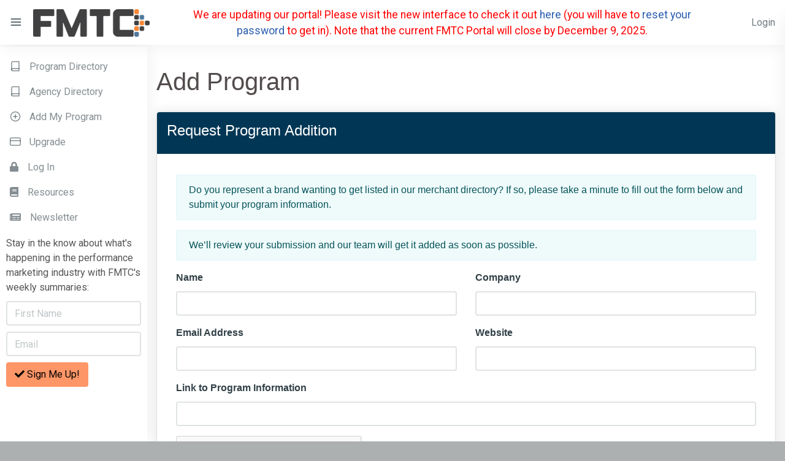

--- FILE ---
content_type: text/html; charset=UTF-8
request_url: https://directory.fmtc.co/cp/add_program
body_size: 5633
content:
<!DOCTYPE html>
<html lang="en">
<head>
    <title>FMTC Directory: Add My Program</title>
    <meta charset="UTF-8" />
    <meta name="google" content="notranslate">
    <meta http-equiv="Content-Language" content="en" />
    <meta name="description" content="" />
    <meta name="viewport" content="width=device-width, initial-scale=1.0" />

    <link rel="canonical" href="https://directory.fmtc.co/cp/add_program" />

    <script type="text/javascript">
        base_url = '/';
    </script>

    <script type="text/javascript">
        

        
        // Google/Doubleclick code for the ad rotator in the sidebar:
        var googletag = googletag || {};
        googletag.cmd = googletag.cmd || [];

        (function() {
            var useSSL = 'https:' == document.location.protocol;
            var src = (useSSL ? 'https:' : 'http:') +
                '//www.googletagservices.com/tag/js/gpt.js';
            document.write('<scr' + 'ipt src="' + src + '"></scr' + 'ipt>');
        })();

        googletag.cmd.push(function() {
            // Ads on sidebar:
            googletag.defineSlot('/18012226/MerchantHubSidebar180x400', [120, 240], 'div-gpt-ad-1466714135441-0').addService(googletag.pubads());

            // Featured Merchants ads on dashboard:
            googletag.defineSlot('/18012226/Featured_Mer_120x60', [120, 60], 'div-gpt-ad-1474924363104-0').addService(googletag.pubads());
            googletag.defineSlot('/18012226/Featured_Mer_120x60_2', [120, 60], 'div-gpt-ad-1474924363104-1').addService(googletag.pubads());
            googletag.defineSlot('/18012226/Featured_Mer_120x60_3', [120, 60], 'div-gpt-ad-1474924363104-2').addService(googletag.pubads());
            googletag.defineSlot('/18012226/Featured_Mer_120x60_4', [120, 60], 'div-gpt-ad-1474924363104-3').addService(googletag.pubads());
            googletag.defineSlot('/18012226/Featured_Mer_120x60_5', [120, 60], 'div-gpt-ad-1474924363104-4').addService(googletag.pubads());
            googletag.defineSlot('/18012226/Featured_Mer_120x60_6', [120, 60], 'div-gpt-ad-1474924363104-5').addService(googletag.pubads());

            // Code pertaining to all the ads:
            googletag.pubads().enableSingleRequest();
            googletag.pubads().collapseEmptyDivs();
            googletag.pubads().enableSyncRendering();
            googletag.enableServices();
        });
    </script>


    <!--page specific plugin styles-->
    
    <!-- vector map CSS -->
    <link href="/assets/brunette/vendors/vectormap/jquery-jvectormap-2.0.3.css" rel="stylesheet" type="text/css" />

    <!-- Toggles CSS -->
    <link href="/assets/brunette/vendors/jquery-toggles/css/toggles.css" rel="stylesheet" type="text/css">
    <link href="/assets/brunette/vendors/jquery-toggles/css/themes/toggles-light.css" rel="stylesheet" type="text/css">

    <!-- select2 CSS -->
    <link href="/assets/brunette/vendors/select2/dist/css/select2.min.css" rel="stylesheet" type="text/css" />

    <!-- Daterangepicker CSS -->
    <link href="/assets/brunette/vendors/daterangepicker/daterangepicker.css" rel="stylesheet" type="text/css" />

    <!-- Toastr CSS -->
    <link href="/assets/brunette/vendors/jquery-toast-plugin/dist/jquery.toast.min.css" rel="stylesheet" type="text/css">

    <!-- Custom CSS -->
    <link href="/assets/brunette/dist/css/style.css" rel="stylesheet" type="text/css">
    <!-- <link rel="stylesheet" href="https://use.fontawesome.com/releases/v5.7.0/css/all.css" integrity="sha384-lZN37f5QGtY3VHgisS14W3ExzMWZxybE1SJSEsQp9S+oqd12jhcu+A56Ebc1zFSJ" crossorigin="anonymous"> -->
    <link href="https://cdnjs.cloudflare.com/ajax/libs/font-awesome/5.13.0/css/all.min.css" rel="stylesheet">
    <link href="/assets/css/fmtc.min.css" rel="stylesheet" type="text/css">

    <!--inline styles-->
    
    <script>
        window.dataLayer = window.dataLayer || [];
    </script>
    <!-- Google Tag Manager -->
    <script>(function(w,d,s,l,i){w[l]=w[l]||[];w[l].push({'gtm.start':
                new Date().getTime(),event:'gtm.js'});var f=d.getElementsByTagName(s)[0],
            j=d.createElement(s),dl=l!='dataLayer'?'&l='+l:'';j.async=true;j.src=
            'https://www.googletagmanager.com/gtm.js?id='+i+dl;f.parentNode.insertBefore(j,f);
        })(window,document,'script','dataLayer','GTM-5H6XR3W');
    </script>
    <!-- End Google Tag Manager -->
    
</head>

<body>
<!-- Google Tag Manager (noscript) -->
<noscript><iframe src="https://www.googletagmanager.com/ns.html?id=GTM-5H6XR3W"
                  height="0" width="0" style="display:none;visibility:hidden"></iframe></noscript>
<!-- End Google Tag Manager (noscript) -->

<!-- Preloader -->
<div class="preloader-it">
    <div class="loader-pendulums"></div>
</div>
<!-- /Preloader -->

<!-- HK Wrapper -->
<div class="hk-wrapper hk-vertical-nav">

    <!-- Top Navbar -->
    <nav class="navbar navbar-expand-xl navbar-light sticky-top hk-navbar">
        <a id="navbar_toggle_btn" class="navbar-toggle-btn nav-link-hover" href="javascript:void(0);"><span class="feather-icon"><i data-feather="menu"></i></span></a>
                    <a class="navbar-brand" href="/cp/dash"><img class="brand-img d-inline-block" src="/assets/images/cp/fmtc.png" alt="logo" /></a>
        
        
        <div style="
            font-size: 1.1rem;
            color: red;
            margin: auto;
            width: 69%;
            text-align: center;
            padding: 5px;">
                We are updating our portal! Please visit the new interface to check it out <a href="https://a2.fmtc.co">here</a> (you will have to <a href="https://docs.fmtc.co/kb/reset-your-fmtc-password">reset your password</a> to get in). Note that the current FMTC Portal will close by December 9, 2025.
        </div>

        <ul class="navbar-nav hk-navbar-content">
                            <li class="nav-item d-none d-lg-block">
                    <a href="/cp/login" class="nav-link nav-link-hover"><span>Login</span></a>
                </li>
                    </ul>
    </nav>
    <!-- /Top Navbar -->

    <!-- Vertical Nav -->
            		
<nav class="hk-nav hk-nav-light" style="top: 76px;">
	<a href="javascript:void(0);" id="hk_nav_close" class="hk-nav-close"><span class="feather-icon"><i data-feather="x"></i></span></a>
	<div class="nicescroll-bar">
		<div class="navbar-nav-wrap">
			<ul class="navbar-nav flex-column">
			<li class='nav-item '><a class='nav-link' href='/cp/program_directory'><span class='feather-icon'><i data-feather='book'></i></span><span class='nav-link-text'>Program Directory</span></a></li><li class='nav-item '><a class='nav-link' href='/cp/agency_directory'><span class='feather-icon'><i data-feather='book'></i></span><span class='nav-link-text'>Agency Directory</span></a></li>
							<li class="nav-item ">
								<a class="nav-link" href="/cp/add_program">
									<span class="feather-icon"><i data-feather="plus-circle"></i></span>
									<span>Add My Program</span>
								</a>
							</li>
							
								<li class="nav-item ">
									<a class="nav-link" href="/cp/subscribe" id="subscribe-navlink">
										<span class="feather-icon"><i data-feather="credit-card"></i></span>
										<span>Upgrade</span>
									</a>
								</li>
								<li class="nav-item ">
									<a class="nav-link" href="/cp/login">
										<i class="ace-icon fa fa-lock"></i>
										<span>Log In</span>
									</a>
								</li>
								
							<li class="nav-item ">
								<a class="nav-link" href="/cp/resources">
									<i class="ace-icon fa fa-book"></i>
									<span>Resources</span>
								</a>
							</li>
						
							<li class="nav-item ">
								<a class="nav-link" href="#" onclick="$('#newsletter_mini_signup').toggle(); return false">
									<i class="ace-icon fa fa-newspaper-o"></i>
									<span>Newsletter</span>
								</a>
							</li>
							<li class="nav-item ">
								<div class="pl-10 pr-10">
									<form id="newsletter_mini_signup" method="GET" target="_blank" action="https://share.hsforms.com/1NAYTVQxRSoGv3J4nJjNNbw4d00x">
										<p>
											Stay in the know about what's happening in the performance
											marketing industry with FMTC's weekly summaries:
										</p>
										<input type="text" name="firstname" placeholder="First Name" class="form-control mb-10" />
										<input type="text" name="email" placeholder="Email" class="form-control mb-10" />
										<button type="submit" class="btn fmtc-primary-btn">
											<i class="ace-icon fa fa-check bigger-110"></i> Sign me up!
										</button>
									</form>
								</div>
							</li>
									</ul>
		</div>
	</div>
</nav>
<div id="hk_nav_backdrop" class="hk-nav-backdrop"></div>
        <!-- /Vertical Nav -->

    <!-- Setting Panel -->
    <div class="hk-settings-panel">
        <div class="nicescroll-bar position-relative">
            <div class="settings-panel-wrap">
                <div class="settings-panel-head">
                                            <img class="brand-img d-inline-block align-top"  id="mainlogo" src='/assets/images/cp/fmtc.png' width=190 height=63 alt='logo'>
                                        <a href="javascript:void(0);" id="settings_panel_close" class="settings-panel-close"><span class="feather-icon"><i data-feather="x"></i></span></a>
                </div>
            </div>
        </div>
    </div>
    <!-- /Setting Panel -->

    <!-- Main Content -->
    <div class="hk-pg-wrapper"><style type="text/css">
	div.checkbox_wrapper {
		margin-bottom: 0.5em;
	}
	div.checkbox_wrapper input {
		margin-right: 0.3em;
	}
</style>

<!-- Container -->
<section class="container mb-4 fmtc-font">
	<!-- Title -->
	<div class="row my-3">
		<div class="col">
			<h1 class="text-center text-md-left">Add Program</h1>
		</div>
	</div>
	<!-- /Title -->

	<!-- Error Msg Row -->
	<div class="row">
		<div class="col-xl-12">
							</div>
	</div>
	<!-- /Error Msg Row -->

	<!-- Your Exclusive Merchants - Section -->
	<section class="hk-sec-wrapper p-0">
		<div class="section-heading p-3 rounded-top">
			<h3 class="h4 text-white">Request Program Addition</h3>
		</div>
		<div class="row m-3">
			<form id="add_program_form" name="add_program_form" class="col" method="post" action="/cp/add_program">
				<div class="row my-2">
					<div class="col-md-12">
						<p class="alert alert-info">Do you represent a brand wanting to get listed in our merchant directory? If so, please take a minute to fill out the form below and submit your program information.</p>
						<p class="alert alert-info">We’ll review your submission and our team will get it added as soon as possible.</p>
					</div>
					<div class="col-md-6">
						<div class="form-group">
							<label for="name" class="font-weight-bold">Name</label>
							<input id="name" name="cName" type="text" value="" class="form-control" />
						</div>
						<div class="form-group">
							<label for="email" class="font-weight-bold">Email Address</label>
							<input id="email" name="cEmail" type="email" value="" class="form-control" />
						</div>
					</div>
					<div class="col-md-6">
						<div class="form-group">
							<label for="company" class="font-weight-bold">Company</label>
							<input id="company" name="cCompany" type="text" value="" class="form-control" />
						</div>
						<div class="form-group">
							<label for="website" class="font-weight-bold">Website</label>
							<input id="website" name="cWebsite" type="url" value="" class="form-control" />
						</div>
					</div>
					<div class="col-md-12">
						<div class="form-group">
							<label for="infolink" class="font-weight-bold">Link to Program Information</label>
							<input id="infolink" name="cInfolink" type="text" value="" class="form-control" />
						</div>
					</div>
					<div class="form-group col-md-12">
						<div class="g-recaptcha" data-sitekey="6Lcr6rgUAAAAAJDEB8iyHz7vvTAmxGjyWMwZhzxk"></div>
					</div>
				</div>

				<!-- Ships-To -->
				<div class="row my-2">
					<div class="col">
						<fieldset class="border border-secondary p-2">
							<legend class="w-auto px-2 text-center text-lg-left font-weight-bold">Choose Networks:</legend>
							<div class="form-group row mx-auto">
								<div class="col d-md-flex justify-content-md-around flex-wrap">
									<div class='col-md-3'>											<div class="custom-control custom-checkbox my-2">
												<input type="checkbox" name="network_13" id="network_13" class="custom-control-input"  />
												<label for="network_13" class="custom-control-label">Affiliate Future</label>
											</div>
																				<div class="custom-control custom-checkbox my-2">
												<input type="checkbox" name="network_49" id="network_49" class="custom-control-input"  />
												<label for="network_49" class="custom-control-label">Affiliate Future UK</label>
											</div>
																				<div class="custom-control custom-checkbox my-2">
												<input type="checkbox" name="network_6" id="network_6" class="custom-control-input"  />
												<label for="network_6" class="custom-control-label">Amazon</label>
											</div>
																				<div class="custom-control custom-checkbox my-2">
												<input type="checkbox" name="network_23" id="network_23" class="custom-control-input"  />
												<label for="network_23" class="custom-control-label">Ascend (Pepperjam)</label>
											</div>
																				<div class="custom-control custom-checkbox my-2">
												<input type="checkbox" name="network_11" id="network_11" class="custom-control-input"  />
												<label for="network_11" class="custom-control-label">AvantLink</label>
											</div>
																				<div class="custom-control custom-checkbox my-2">
												<input type="checkbox" name="network_46" id="network_46" class="custom-control-input"  />
												<label for="network_46" class="custom-control-label">AvantLink AU</label>
											</div>
									</div><div class='col-md-3'>											<div class="custom-control custom-checkbox my-2">
												<input type="checkbox" name="network_38" id="network_38" class="custom-control-input"  />
												<label for="network_38" class="custom-control-label">AvantLink.ca</label>
											</div>
																				<div class="custom-control custom-checkbox my-2">
												<input type="checkbox" name="network_14" id="network_14" class="custom-control-input"  />
												<label for="network_14" class="custom-control-label">Awin</label>
											</div>
																				<div class="custom-control custom-checkbox my-2">
												<input type="checkbox" name="network_3" id="network_3" class="custom-control-input"  />
												<label for="network_3" class="custom-control-label">CJ Affiliate</label>
											</div>
																				<div class="custom-control custom-checkbox my-2">
												<input type="checkbox" name="network_36" id="network_36" class="custom-control-input"  />
												<label for="network_36" class="custom-control-label">clixGalore </label>
											</div>
																				<div class="custom-control custom-checkbox my-2">
												<input type="checkbox" name="network_43" id="network_43" class="custom-control-input"  />
												<label for="network_43" class="custom-control-label">Commission Factory</label>
											</div>
																				<div class="custom-control custom-checkbox my-2">
												<input type="checkbox" name="network_27" id="network_27" class="custom-control-input"  />
												<label for="network_27" class="custom-control-label">eBay Partner Network</label>
											</div>
									</div><div class='col-md-3'>											<div class="custom-control custom-checkbox my-2">
												<input type="checkbox" name="network_54" id="network_54" class="custom-control-input"  />
												<label for="network_54" class="custom-control-label">Everflow</label>
											</div>
																				<div class="custom-control custom-checkbox my-2">
												<input type="checkbox" name="network_55" id="network_55" class="custom-control-input"  />
												<label for="network_55" class="custom-control-label">FlexOffers</label>
											</div>
																				<div class="custom-control custom-checkbox my-2">
												<input type="checkbox" name="network_37" id="network_37" class="custom-control-input"  />
												<label for="network_37" class="custom-control-label">Impact</label>
											</div>
																				<div class="custom-control custom-checkbox my-2">
												<input type="checkbox" name="network_17" id="network_17" class="custom-control-input"  />
												<label for="network_17" class="custom-control-label">Independent</label>
											</div>
																				<div class="custom-control custom-checkbox my-2">
												<input type="checkbox" name="network_18" id="network_18" class="custom-control-input"  />
												<label for="network_18" class="custom-control-label">LinkConnector</label>
											</div>
																				<div class="custom-control custom-checkbox my-2">
												<input type="checkbox" name="network_39" id="network_39" class="custom-control-input"  />
												<label for="network_39" class="custom-control-label">Partnerize</label>
											</div>
									</div><div class='col-md-3'>											<div class="custom-control custom-checkbox my-2">
												<input type="checkbox" name="network_2" id="network_2" class="custom-control-input"  />
												<label for="network_2" class="custom-control-label">Rakuten Advertising</label>
											</div>
																				<div class="custom-control custom-checkbox my-2">
												<input type="checkbox" name="network_53" id="network_53" class="custom-control-input"  />
												<label for="network_53" class="custom-control-label">Refersion</label>
											</div>
																				<div class="custom-control custom-checkbox my-2">
												<input type="checkbox" name="network_33" id="network_33" class="custom-control-input"  />
												<label for="network_33" class="custom-control-label">ShopHer Media</label>
											</div>
																				<div class="custom-control custom-checkbox my-2">
												<input type="checkbox" name="network_12" id="network_12" class="custom-control-input"  />
												<label for="network_12" class="custom-control-label">Tradedoubler</label>
											</div>
																				<div class="custom-control custom-checkbox my-2">
												<input type="checkbox" name="network_32" id="network_32" class="custom-control-input"  />
												<label for="network_32" class="custom-control-label">Webgains</label>
											</div>
									</div>								</div>
							</div>
						</fieldset>
					</div>
				</div>
				<div class="row">
					<div class="col my-3">
						<button class="btn fmtc-primary-btn" type="submit"><i class="ace-icon fa fa-check bigger-110 mr-2"></i>Submit</button>
					</div>
				</div>
			</form>
		</div>
	</section>
	<!-- /Section -->
</section>
<!-- /Container -->

<script src='https://www.google.com/recaptcha/api.js'></script>			<!-- Footer -->
                <footer class="container fmtc-font bg-light py-3">
                    <div class="row">
						<div class="col">
							<nav class="navbar navbar-expand justify-content-center">
								<ul class="navbar-nav hk-navbar-content align-items-center">
									<li class="nav-item">
										<a href="https://www.fmtc.co/datafeeds/" target="_blank" class="nav-link nav-link-hover"><span >Content Datafeeds</span></a>
									</li>
									<li class="navbar-text"> | </li>
									<li class="nav-item">
										<a href="https://www.fmtc.co/the-data/" target="_blank" class="nav-link nav-link-hover"><span >Our Service</span></a>
									</li>
									<li class="navbar-text"> | </li>
									<li class="nav-item">
										<a href="https://www.fmtc.co/about/" target="_blank" class="nav-link nav-link-hover"><span >About Us</span></a>
									</li>
									<li class="navbar-text"> | </li>
									<li class="nav-item">
										<a href="https://www.fmtc.co/blog/" target="_blank" class="nav-link nav-link-hover"><span >Blog</span></a>
									</li>
								</ul>
							</nav>
						</div>
                    </div>
                    <div class="row">
                        <div class="col-md-6 col-sm-12 small text-center text-md-left">
							<div>
								Email: 
								<a href="mailto:support@fmtc.co" class="navbar-text">support@fmtc.co</a>
							</div>
							<div>
								Telephone: 
								<a href="tel:1-512-430-4970">(512) 430-4970</a>
							</div>
                        </div>
                        <div class="col-md-6 col-sm-12 text-center small text-md-right">
							<p>
								<a href="https://www.fmtc.co/contact/" target="_blank">Contact Us</a> | <a href="https://www.fmtc.co/about/terms-of-service/" target="_blank">Terms of Service</a> | <a href="https://www.fmtc.co/about-us/privacy-policy/" target="_blank">Privacy Policy</a><br /><span class="copy">Copyright &copy; 2007 &ndash; 2026. FMTC, LLC. All Rights Reserved.</span></p>
							</p>
                        </div>
                    </div>
                </footer>
            <!-- /Footer -->
        </div>
        <!-- /Main Content -->

    </div>
    <!-- /HK Wrapper -->

    <!-- jQuery -->
    <script src="/assets/brunette/vendors/jquery/dist/jquery.min.js"></script>

    <!-- Bootstrap Core JavaScript -->
    <script src="/assets/brunette/vendors/popper.js/dist/umd/popper.min.js"></script>
    <script src="/assets/brunette/vendors/bootstrap/dist/js/bootstrap.min.js"></script>

    <!-- Slimscroll JavaScript -->
    <script src="/assets/brunette/dist/js/jquery.slimscroll.js"></script>

    <!-- Fancy Dropdown JS -->
    <script src="/assets/brunette/dist/js/dropdown-bootstrap-extended.js"></script>

    <!-- FeatherIcons JavaScript -->
    <script src="/assets/brunette/dist/js/feather.min.js"></script>

    <!-- Toggles JavaScript -->
    <script src="/assets/brunette/vendors/jquery-toggles/toggles.min.js"></script>
    <script src="/assets/brunette/dist/js/toggle-data.js"></script>
	
	<!-- Select2 JavaScript -->
    <script src="/assets/brunette/vendors/select2/dist/js/select2.full.min.js"></script>
    <script src="/assets/brunette/dist/js/select2-data.js"></script>

    <!-- Bootstrap Tagsinput JavaScript -->
    <script src="/assets/brunette/vendors/bootstrap-tagsinput/dist/bootstrap-tagsinput.min.js"></script>

    <!-- Bootstrap Input spinner JavaScript -->
    <script src="/assets/brunette/vendors/bootstrap-input-spinner/src/bootstrap-input-spinner.js"></script>
    <script src="/assets/brunette/dist/js/inputspinner-data.js"></script>

    <!-- Daterangepicker JavaScript -->
    <script src="/assets/brunette/vendors/moment/min/moment.min.js"></script>
    <script src="/assets/brunette/vendors/daterangepicker/daterangepicker.js"></script>
    <script src="/assets/brunette/dist/js/daterangepicker-data.js"></script>
	
	<!-- Counter Animation JavaScript -->
	<script src="/assets/brunette/vendors/waypoints/lib/jquery.waypoints.min.js"></script>
	<script src="/assets/brunette/vendors/jquery.counterup/jquery.counterup.min.js"></script>
	
	<!-- EChartJS JavaScript -->
    <script src="/assets/brunette/vendors/echarts/dist/echarts-en.min.js"></script>
    
	<!-- Sparkline JavaScript -->
    <script src="/assets/brunette/vendors/jquery.sparkline/dist/jquery.sparkline.min.js"></script>
	
	<!-- Vector Maps JavaScript -->
    <script src="/assets/brunette/vendors/vectormap/jquery-jvectormap-2.0.3.min.js"></script>
    <script src="/assets/brunette/vendors/vectormap/jquery-jvectormap-world-mill-en.js"></script>
    <script src="/assets/brunette/dist/js/vectormap-data.js"></script>

	<!-- Owl JavaScript -->
    <script src="/assets/brunette/vendors/owl.carousel/dist/owl.carousel.min.js"></script>
	
	<!-- Toastr JS -->
    <script src="/assets/brunette/vendors/jquery-toast-plugin/dist/jquery.toast.min.js"></script>
    
    <!-- Init JavaScript -->
    <script src="/assets/brunette/dist/js/init.js"></script>
	<script src="/assets/brunette/dist/js/dashboard-data.js"></script>
	<script src="/assets/js/globals_cp.js"></script>
	<script src="/assets/js/globals.js"></script>
	
	<script type="text/javascript">
			// tooltips
			$(document).ready(function () {
				$('[data-rel=tooltip]').tooltip({ container: 'body'});
				$('[data-toggle="popover"]').popover({ html: true, trigger: 'hover'});
			});

			// Google Analytics setup: this is the potentially-slow part (HTTP call) so 
			// put it at the end of the document, not with the _gaq stuff in the head:
			(function() {
				var ga = document.createElement('script');
				ga.src = ('https:' == document.location.protocol ? 'https://ssl' :
				'http://www') + '.google-analytics.com/ga.js';
				ga.setAttribute('async', 'true');
				document.documentElement.firstChild.appendChild(ga);
			})();
		</script>

		<!--page specific plugin scripts-->

		<!-- page specific plugin scripts -->
		
		<!--inline scripts related to this page-->

				
	</body>
</html>


--- FILE ---
content_type: text/html; charset=utf-8
request_url: https://www.google.com/recaptcha/api2/anchor?ar=1&k=6Lcr6rgUAAAAAJDEB8iyHz7vvTAmxGjyWMwZhzxk&co=aHR0cHM6Ly9kaXJlY3RvcnkuZm10Yy5jbzo0NDM.&hl=en&v=N67nZn4AqZkNcbeMu4prBgzg&size=normal&anchor-ms=20000&execute-ms=30000&cb=jktqaow4sg5u
body_size: 49241
content:
<!DOCTYPE HTML><html dir="ltr" lang="en"><head><meta http-equiv="Content-Type" content="text/html; charset=UTF-8">
<meta http-equiv="X-UA-Compatible" content="IE=edge">
<title>reCAPTCHA</title>
<style type="text/css">
/* cyrillic-ext */
@font-face {
  font-family: 'Roboto';
  font-style: normal;
  font-weight: 400;
  font-stretch: 100%;
  src: url(//fonts.gstatic.com/s/roboto/v48/KFO7CnqEu92Fr1ME7kSn66aGLdTylUAMa3GUBHMdazTgWw.woff2) format('woff2');
  unicode-range: U+0460-052F, U+1C80-1C8A, U+20B4, U+2DE0-2DFF, U+A640-A69F, U+FE2E-FE2F;
}
/* cyrillic */
@font-face {
  font-family: 'Roboto';
  font-style: normal;
  font-weight: 400;
  font-stretch: 100%;
  src: url(//fonts.gstatic.com/s/roboto/v48/KFO7CnqEu92Fr1ME7kSn66aGLdTylUAMa3iUBHMdazTgWw.woff2) format('woff2');
  unicode-range: U+0301, U+0400-045F, U+0490-0491, U+04B0-04B1, U+2116;
}
/* greek-ext */
@font-face {
  font-family: 'Roboto';
  font-style: normal;
  font-weight: 400;
  font-stretch: 100%;
  src: url(//fonts.gstatic.com/s/roboto/v48/KFO7CnqEu92Fr1ME7kSn66aGLdTylUAMa3CUBHMdazTgWw.woff2) format('woff2');
  unicode-range: U+1F00-1FFF;
}
/* greek */
@font-face {
  font-family: 'Roboto';
  font-style: normal;
  font-weight: 400;
  font-stretch: 100%;
  src: url(//fonts.gstatic.com/s/roboto/v48/KFO7CnqEu92Fr1ME7kSn66aGLdTylUAMa3-UBHMdazTgWw.woff2) format('woff2');
  unicode-range: U+0370-0377, U+037A-037F, U+0384-038A, U+038C, U+038E-03A1, U+03A3-03FF;
}
/* math */
@font-face {
  font-family: 'Roboto';
  font-style: normal;
  font-weight: 400;
  font-stretch: 100%;
  src: url(//fonts.gstatic.com/s/roboto/v48/KFO7CnqEu92Fr1ME7kSn66aGLdTylUAMawCUBHMdazTgWw.woff2) format('woff2');
  unicode-range: U+0302-0303, U+0305, U+0307-0308, U+0310, U+0312, U+0315, U+031A, U+0326-0327, U+032C, U+032F-0330, U+0332-0333, U+0338, U+033A, U+0346, U+034D, U+0391-03A1, U+03A3-03A9, U+03B1-03C9, U+03D1, U+03D5-03D6, U+03F0-03F1, U+03F4-03F5, U+2016-2017, U+2034-2038, U+203C, U+2040, U+2043, U+2047, U+2050, U+2057, U+205F, U+2070-2071, U+2074-208E, U+2090-209C, U+20D0-20DC, U+20E1, U+20E5-20EF, U+2100-2112, U+2114-2115, U+2117-2121, U+2123-214F, U+2190, U+2192, U+2194-21AE, U+21B0-21E5, U+21F1-21F2, U+21F4-2211, U+2213-2214, U+2216-22FF, U+2308-230B, U+2310, U+2319, U+231C-2321, U+2336-237A, U+237C, U+2395, U+239B-23B7, U+23D0, U+23DC-23E1, U+2474-2475, U+25AF, U+25B3, U+25B7, U+25BD, U+25C1, U+25CA, U+25CC, U+25FB, U+266D-266F, U+27C0-27FF, U+2900-2AFF, U+2B0E-2B11, U+2B30-2B4C, U+2BFE, U+3030, U+FF5B, U+FF5D, U+1D400-1D7FF, U+1EE00-1EEFF;
}
/* symbols */
@font-face {
  font-family: 'Roboto';
  font-style: normal;
  font-weight: 400;
  font-stretch: 100%;
  src: url(//fonts.gstatic.com/s/roboto/v48/KFO7CnqEu92Fr1ME7kSn66aGLdTylUAMaxKUBHMdazTgWw.woff2) format('woff2');
  unicode-range: U+0001-000C, U+000E-001F, U+007F-009F, U+20DD-20E0, U+20E2-20E4, U+2150-218F, U+2190, U+2192, U+2194-2199, U+21AF, U+21E6-21F0, U+21F3, U+2218-2219, U+2299, U+22C4-22C6, U+2300-243F, U+2440-244A, U+2460-24FF, U+25A0-27BF, U+2800-28FF, U+2921-2922, U+2981, U+29BF, U+29EB, U+2B00-2BFF, U+4DC0-4DFF, U+FFF9-FFFB, U+10140-1018E, U+10190-1019C, U+101A0, U+101D0-101FD, U+102E0-102FB, U+10E60-10E7E, U+1D2C0-1D2D3, U+1D2E0-1D37F, U+1F000-1F0FF, U+1F100-1F1AD, U+1F1E6-1F1FF, U+1F30D-1F30F, U+1F315, U+1F31C, U+1F31E, U+1F320-1F32C, U+1F336, U+1F378, U+1F37D, U+1F382, U+1F393-1F39F, U+1F3A7-1F3A8, U+1F3AC-1F3AF, U+1F3C2, U+1F3C4-1F3C6, U+1F3CA-1F3CE, U+1F3D4-1F3E0, U+1F3ED, U+1F3F1-1F3F3, U+1F3F5-1F3F7, U+1F408, U+1F415, U+1F41F, U+1F426, U+1F43F, U+1F441-1F442, U+1F444, U+1F446-1F449, U+1F44C-1F44E, U+1F453, U+1F46A, U+1F47D, U+1F4A3, U+1F4B0, U+1F4B3, U+1F4B9, U+1F4BB, U+1F4BF, U+1F4C8-1F4CB, U+1F4D6, U+1F4DA, U+1F4DF, U+1F4E3-1F4E6, U+1F4EA-1F4ED, U+1F4F7, U+1F4F9-1F4FB, U+1F4FD-1F4FE, U+1F503, U+1F507-1F50B, U+1F50D, U+1F512-1F513, U+1F53E-1F54A, U+1F54F-1F5FA, U+1F610, U+1F650-1F67F, U+1F687, U+1F68D, U+1F691, U+1F694, U+1F698, U+1F6AD, U+1F6B2, U+1F6B9-1F6BA, U+1F6BC, U+1F6C6-1F6CF, U+1F6D3-1F6D7, U+1F6E0-1F6EA, U+1F6F0-1F6F3, U+1F6F7-1F6FC, U+1F700-1F7FF, U+1F800-1F80B, U+1F810-1F847, U+1F850-1F859, U+1F860-1F887, U+1F890-1F8AD, U+1F8B0-1F8BB, U+1F8C0-1F8C1, U+1F900-1F90B, U+1F93B, U+1F946, U+1F984, U+1F996, U+1F9E9, U+1FA00-1FA6F, U+1FA70-1FA7C, U+1FA80-1FA89, U+1FA8F-1FAC6, U+1FACE-1FADC, U+1FADF-1FAE9, U+1FAF0-1FAF8, U+1FB00-1FBFF;
}
/* vietnamese */
@font-face {
  font-family: 'Roboto';
  font-style: normal;
  font-weight: 400;
  font-stretch: 100%;
  src: url(//fonts.gstatic.com/s/roboto/v48/KFO7CnqEu92Fr1ME7kSn66aGLdTylUAMa3OUBHMdazTgWw.woff2) format('woff2');
  unicode-range: U+0102-0103, U+0110-0111, U+0128-0129, U+0168-0169, U+01A0-01A1, U+01AF-01B0, U+0300-0301, U+0303-0304, U+0308-0309, U+0323, U+0329, U+1EA0-1EF9, U+20AB;
}
/* latin-ext */
@font-face {
  font-family: 'Roboto';
  font-style: normal;
  font-weight: 400;
  font-stretch: 100%;
  src: url(//fonts.gstatic.com/s/roboto/v48/KFO7CnqEu92Fr1ME7kSn66aGLdTylUAMa3KUBHMdazTgWw.woff2) format('woff2');
  unicode-range: U+0100-02BA, U+02BD-02C5, U+02C7-02CC, U+02CE-02D7, U+02DD-02FF, U+0304, U+0308, U+0329, U+1D00-1DBF, U+1E00-1E9F, U+1EF2-1EFF, U+2020, U+20A0-20AB, U+20AD-20C0, U+2113, U+2C60-2C7F, U+A720-A7FF;
}
/* latin */
@font-face {
  font-family: 'Roboto';
  font-style: normal;
  font-weight: 400;
  font-stretch: 100%;
  src: url(//fonts.gstatic.com/s/roboto/v48/KFO7CnqEu92Fr1ME7kSn66aGLdTylUAMa3yUBHMdazQ.woff2) format('woff2');
  unicode-range: U+0000-00FF, U+0131, U+0152-0153, U+02BB-02BC, U+02C6, U+02DA, U+02DC, U+0304, U+0308, U+0329, U+2000-206F, U+20AC, U+2122, U+2191, U+2193, U+2212, U+2215, U+FEFF, U+FFFD;
}
/* cyrillic-ext */
@font-face {
  font-family: 'Roboto';
  font-style: normal;
  font-weight: 500;
  font-stretch: 100%;
  src: url(//fonts.gstatic.com/s/roboto/v48/KFO7CnqEu92Fr1ME7kSn66aGLdTylUAMa3GUBHMdazTgWw.woff2) format('woff2');
  unicode-range: U+0460-052F, U+1C80-1C8A, U+20B4, U+2DE0-2DFF, U+A640-A69F, U+FE2E-FE2F;
}
/* cyrillic */
@font-face {
  font-family: 'Roboto';
  font-style: normal;
  font-weight: 500;
  font-stretch: 100%;
  src: url(//fonts.gstatic.com/s/roboto/v48/KFO7CnqEu92Fr1ME7kSn66aGLdTylUAMa3iUBHMdazTgWw.woff2) format('woff2');
  unicode-range: U+0301, U+0400-045F, U+0490-0491, U+04B0-04B1, U+2116;
}
/* greek-ext */
@font-face {
  font-family: 'Roboto';
  font-style: normal;
  font-weight: 500;
  font-stretch: 100%;
  src: url(//fonts.gstatic.com/s/roboto/v48/KFO7CnqEu92Fr1ME7kSn66aGLdTylUAMa3CUBHMdazTgWw.woff2) format('woff2');
  unicode-range: U+1F00-1FFF;
}
/* greek */
@font-face {
  font-family: 'Roboto';
  font-style: normal;
  font-weight: 500;
  font-stretch: 100%;
  src: url(//fonts.gstatic.com/s/roboto/v48/KFO7CnqEu92Fr1ME7kSn66aGLdTylUAMa3-UBHMdazTgWw.woff2) format('woff2');
  unicode-range: U+0370-0377, U+037A-037F, U+0384-038A, U+038C, U+038E-03A1, U+03A3-03FF;
}
/* math */
@font-face {
  font-family: 'Roboto';
  font-style: normal;
  font-weight: 500;
  font-stretch: 100%;
  src: url(//fonts.gstatic.com/s/roboto/v48/KFO7CnqEu92Fr1ME7kSn66aGLdTylUAMawCUBHMdazTgWw.woff2) format('woff2');
  unicode-range: U+0302-0303, U+0305, U+0307-0308, U+0310, U+0312, U+0315, U+031A, U+0326-0327, U+032C, U+032F-0330, U+0332-0333, U+0338, U+033A, U+0346, U+034D, U+0391-03A1, U+03A3-03A9, U+03B1-03C9, U+03D1, U+03D5-03D6, U+03F0-03F1, U+03F4-03F5, U+2016-2017, U+2034-2038, U+203C, U+2040, U+2043, U+2047, U+2050, U+2057, U+205F, U+2070-2071, U+2074-208E, U+2090-209C, U+20D0-20DC, U+20E1, U+20E5-20EF, U+2100-2112, U+2114-2115, U+2117-2121, U+2123-214F, U+2190, U+2192, U+2194-21AE, U+21B0-21E5, U+21F1-21F2, U+21F4-2211, U+2213-2214, U+2216-22FF, U+2308-230B, U+2310, U+2319, U+231C-2321, U+2336-237A, U+237C, U+2395, U+239B-23B7, U+23D0, U+23DC-23E1, U+2474-2475, U+25AF, U+25B3, U+25B7, U+25BD, U+25C1, U+25CA, U+25CC, U+25FB, U+266D-266F, U+27C0-27FF, U+2900-2AFF, U+2B0E-2B11, U+2B30-2B4C, U+2BFE, U+3030, U+FF5B, U+FF5D, U+1D400-1D7FF, U+1EE00-1EEFF;
}
/* symbols */
@font-face {
  font-family: 'Roboto';
  font-style: normal;
  font-weight: 500;
  font-stretch: 100%;
  src: url(//fonts.gstatic.com/s/roboto/v48/KFO7CnqEu92Fr1ME7kSn66aGLdTylUAMaxKUBHMdazTgWw.woff2) format('woff2');
  unicode-range: U+0001-000C, U+000E-001F, U+007F-009F, U+20DD-20E0, U+20E2-20E4, U+2150-218F, U+2190, U+2192, U+2194-2199, U+21AF, U+21E6-21F0, U+21F3, U+2218-2219, U+2299, U+22C4-22C6, U+2300-243F, U+2440-244A, U+2460-24FF, U+25A0-27BF, U+2800-28FF, U+2921-2922, U+2981, U+29BF, U+29EB, U+2B00-2BFF, U+4DC0-4DFF, U+FFF9-FFFB, U+10140-1018E, U+10190-1019C, U+101A0, U+101D0-101FD, U+102E0-102FB, U+10E60-10E7E, U+1D2C0-1D2D3, U+1D2E0-1D37F, U+1F000-1F0FF, U+1F100-1F1AD, U+1F1E6-1F1FF, U+1F30D-1F30F, U+1F315, U+1F31C, U+1F31E, U+1F320-1F32C, U+1F336, U+1F378, U+1F37D, U+1F382, U+1F393-1F39F, U+1F3A7-1F3A8, U+1F3AC-1F3AF, U+1F3C2, U+1F3C4-1F3C6, U+1F3CA-1F3CE, U+1F3D4-1F3E0, U+1F3ED, U+1F3F1-1F3F3, U+1F3F5-1F3F7, U+1F408, U+1F415, U+1F41F, U+1F426, U+1F43F, U+1F441-1F442, U+1F444, U+1F446-1F449, U+1F44C-1F44E, U+1F453, U+1F46A, U+1F47D, U+1F4A3, U+1F4B0, U+1F4B3, U+1F4B9, U+1F4BB, U+1F4BF, U+1F4C8-1F4CB, U+1F4D6, U+1F4DA, U+1F4DF, U+1F4E3-1F4E6, U+1F4EA-1F4ED, U+1F4F7, U+1F4F9-1F4FB, U+1F4FD-1F4FE, U+1F503, U+1F507-1F50B, U+1F50D, U+1F512-1F513, U+1F53E-1F54A, U+1F54F-1F5FA, U+1F610, U+1F650-1F67F, U+1F687, U+1F68D, U+1F691, U+1F694, U+1F698, U+1F6AD, U+1F6B2, U+1F6B9-1F6BA, U+1F6BC, U+1F6C6-1F6CF, U+1F6D3-1F6D7, U+1F6E0-1F6EA, U+1F6F0-1F6F3, U+1F6F7-1F6FC, U+1F700-1F7FF, U+1F800-1F80B, U+1F810-1F847, U+1F850-1F859, U+1F860-1F887, U+1F890-1F8AD, U+1F8B0-1F8BB, U+1F8C0-1F8C1, U+1F900-1F90B, U+1F93B, U+1F946, U+1F984, U+1F996, U+1F9E9, U+1FA00-1FA6F, U+1FA70-1FA7C, U+1FA80-1FA89, U+1FA8F-1FAC6, U+1FACE-1FADC, U+1FADF-1FAE9, U+1FAF0-1FAF8, U+1FB00-1FBFF;
}
/* vietnamese */
@font-face {
  font-family: 'Roboto';
  font-style: normal;
  font-weight: 500;
  font-stretch: 100%;
  src: url(//fonts.gstatic.com/s/roboto/v48/KFO7CnqEu92Fr1ME7kSn66aGLdTylUAMa3OUBHMdazTgWw.woff2) format('woff2');
  unicode-range: U+0102-0103, U+0110-0111, U+0128-0129, U+0168-0169, U+01A0-01A1, U+01AF-01B0, U+0300-0301, U+0303-0304, U+0308-0309, U+0323, U+0329, U+1EA0-1EF9, U+20AB;
}
/* latin-ext */
@font-face {
  font-family: 'Roboto';
  font-style: normal;
  font-weight: 500;
  font-stretch: 100%;
  src: url(//fonts.gstatic.com/s/roboto/v48/KFO7CnqEu92Fr1ME7kSn66aGLdTylUAMa3KUBHMdazTgWw.woff2) format('woff2');
  unicode-range: U+0100-02BA, U+02BD-02C5, U+02C7-02CC, U+02CE-02D7, U+02DD-02FF, U+0304, U+0308, U+0329, U+1D00-1DBF, U+1E00-1E9F, U+1EF2-1EFF, U+2020, U+20A0-20AB, U+20AD-20C0, U+2113, U+2C60-2C7F, U+A720-A7FF;
}
/* latin */
@font-face {
  font-family: 'Roboto';
  font-style: normal;
  font-weight: 500;
  font-stretch: 100%;
  src: url(//fonts.gstatic.com/s/roboto/v48/KFO7CnqEu92Fr1ME7kSn66aGLdTylUAMa3yUBHMdazQ.woff2) format('woff2');
  unicode-range: U+0000-00FF, U+0131, U+0152-0153, U+02BB-02BC, U+02C6, U+02DA, U+02DC, U+0304, U+0308, U+0329, U+2000-206F, U+20AC, U+2122, U+2191, U+2193, U+2212, U+2215, U+FEFF, U+FFFD;
}
/* cyrillic-ext */
@font-face {
  font-family: 'Roboto';
  font-style: normal;
  font-weight: 900;
  font-stretch: 100%;
  src: url(//fonts.gstatic.com/s/roboto/v48/KFO7CnqEu92Fr1ME7kSn66aGLdTylUAMa3GUBHMdazTgWw.woff2) format('woff2');
  unicode-range: U+0460-052F, U+1C80-1C8A, U+20B4, U+2DE0-2DFF, U+A640-A69F, U+FE2E-FE2F;
}
/* cyrillic */
@font-face {
  font-family: 'Roboto';
  font-style: normal;
  font-weight: 900;
  font-stretch: 100%;
  src: url(//fonts.gstatic.com/s/roboto/v48/KFO7CnqEu92Fr1ME7kSn66aGLdTylUAMa3iUBHMdazTgWw.woff2) format('woff2');
  unicode-range: U+0301, U+0400-045F, U+0490-0491, U+04B0-04B1, U+2116;
}
/* greek-ext */
@font-face {
  font-family: 'Roboto';
  font-style: normal;
  font-weight: 900;
  font-stretch: 100%;
  src: url(//fonts.gstatic.com/s/roboto/v48/KFO7CnqEu92Fr1ME7kSn66aGLdTylUAMa3CUBHMdazTgWw.woff2) format('woff2');
  unicode-range: U+1F00-1FFF;
}
/* greek */
@font-face {
  font-family: 'Roboto';
  font-style: normal;
  font-weight: 900;
  font-stretch: 100%;
  src: url(//fonts.gstatic.com/s/roboto/v48/KFO7CnqEu92Fr1ME7kSn66aGLdTylUAMa3-UBHMdazTgWw.woff2) format('woff2');
  unicode-range: U+0370-0377, U+037A-037F, U+0384-038A, U+038C, U+038E-03A1, U+03A3-03FF;
}
/* math */
@font-face {
  font-family: 'Roboto';
  font-style: normal;
  font-weight: 900;
  font-stretch: 100%;
  src: url(//fonts.gstatic.com/s/roboto/v48/KFO7CnqEu92Fr1ME7kSn66aGLdTylUAMawCUBHMdazTgWw.woff2) format('woff2');
  unicode-range: U+0302-0303, U+0305, U+0307-0308, U+0310, U+0312, U+0315, U+031A, U+0326-0327, U+032C, U+032F-0330, U+0332-0333, U+0338, U+033A, U+0346, U+034D, U+0391-03A1, U+03A3-03A9, U+03B1-03C9, U+03D1, U+03D5-03D6, U+03F0-03F1, U+03F4-03F5, U+2016-2017, U+2034-2038, U+203C, U+2040, U+2043, U+2047, U+2050, U+2057, U+205F, U+2070-2071, U+2074-208E, U+2090-209C, U+20D0-20DC, U+20E1, U+20E5-20EF, U+2100-2112, U+2114-2115, U+2117-2121, U+2123-214F, U+2190, U+2192, U+2194-21AE, U+21B0-21E5, U+21F1-21F2, U+21F4-2211, U+2213-2214, U+2216-22FF, U+2308-230B, U+2310, U+2319, U+231C-2321, U+2336-237A, U+237C, U+2395, U+239B-23B7, U+23D0, U+23DC-23E1, U+2474-2475, U+25AF, U+25B3, U+25B7, U+25BD, U+25C1, U+25CA, U+25CC, U+25FB, U+266D-266F, U+27C0-27FF, U+2900-2AFF, U+2B0E-2B11, U+2B30-2B4C, U+2BFE, U+3030, U+FF5B, U+FF5D, U+1D400-1D7FF, U+1EE00-1EEFF;
}
/* symbols */
@font-face {
  font-family: 'Roboto';
  font-style: normal;
  font-weight: 900;
  font-stretch: 100%;
  src: url(//fonts.gstatic.com/s/roboto/v48/KFO7CnqEu92Fr1ME7kSn66aGLdTylUAMaxKUBHMdazTgWw.woff2) format('woff2');
  unicode-range: U+0001-000C, U+000E-001F, U+007F-009F, U+20DD-20E0, U+20E2-20E4, U+2150-218F, U+2190, U+2192, U+2194-2199, U+21AF, U+21E6-21F0, U+21F3, U+2218-2219, U+2299, U+22C4-22C6, U+2300-243F, U+2440-244A, U+2460-24FF, U+25A0-27BF, U+2800-28FF, U+2921-2922, U+2981, U+29BF, U+29EB, U+2B00-2BFF, U+4DC0-4DFF, U+FFF9-FFFB, U+10140-1018E, U+10190-1019C, U+101A0, U+101D0-101FD, U+102E0-102FB, U+10E60-10E7E, U+1D2C0-1D2D3, U+1D2E0-1D37F, U+1F000-1F0FF, U+1F100-1F1AD, U+1F1E6-1F1FF, U+1F30D-1F30F, U+1F315, U+1F31C, U+1F31E, U+1F320-1F32C, U+1F336, U+1F378, U+1F37D, U+1F382, U+1F393-1F39F, U+1F3A7-1F3A8, U+1F3AC-1F3AF, U+1F3C2, U+1F3C4-1F3C6, U+1F3CA-1F3CE, U+1F3D4-1F3E0, U+1F3ED, U+1F3F1-1F3F3, U+1F3F5-1F3F7, U+1F408, U+1F415, U+1F41F, U+1F426, U+1F43F, U+1F441-1F442, U+1F444, U+1F446-1F449, U+1F44C-1F44E, U+1F453, U+1F46A, U+1F47D, U+1F4A3, U+1F4B0, U+1F4B3, U+1F4B9, U+1F4BB, U+1F4BF, U+1F4C8-1F4CB, U+1F4D6, U+1F4DA, U+1F4DF, U+1F4E3-1F4E6, U+1F4EA-1F4ED, U+1F4F7, U+1F4F9-1F4FB, U+1F4FD-1F4FE, U+1F503, U+1F507-1F50B, U+1F50D, U+1F512-1F513, U+1F53E-1F54A, U+1F54F-1F5FA, U+1F610, U+1F650-1F67F, U+1F687, U+1F68D, U+1F691, U+1F694, U+1F698, U+1F6AD, U+1F6B2, U+1F6B9-1F6BA, U+1F6BC, U+1F6C6-1F6CF, U+1F6D3-1F6D7, U+1F6E0-1F6EA, U+1F6F0-1F6F3, U+1F6F7-1F6FC, U+1F700-1F7FF, U+1F800-1F80B, U+1F810-1F847, U+1F850-1F859, U+1F860-1F887, U+1F890-1F8AD, U+1F8B0-1F8BB, U+1F8C0-1F8C1, U+1F900-1F90B, U+1F93B, U+1F946, U+1F984, U+1F996, U+1F9E9, U+1FA00-1FA6F, U+1FA70-1FA7C, U+1FA80-1FA89, U+1FA8F-1FAC6, U+1FACE-1FADC, U+1FADF-1FAE9, U+1FAF0-1FAF8, U+1FB00-1FBFF;
}
/* vietnamese */
@font-face {
  font-family: 'Roboto';
  font-style: normal;
  font-weight: 900;
  font-stretch: 100%;
  src: url(//fonts.gstatic.com/s/roboto/v48/KFO7CnqEu92Fr1ME7kSn66aGLdTylUAMa3OUBHMdazTgWw.woff2) format('woff2');
  unicode-range: U+0102-0103, U+0110-0111, U+0128-0129, U+0168-0169, U+01A0-01A1, U+01AF-01B0, U+0300-0301, U+0303-0304, U+0308-0309, U+0323, U+0329, U+1EA0-1EF9, U+20AB;
}
/* latin-ext */
@font-face {
  font-family: 'Roboto';
  font-style: normal;
  font-weight: 900;
  font-stretch: 100%;
  src: url(//fonts.gstatic.com/s/roboto/v48/KFO7CnqEu92Fr1ME7kSn66aGLdTylUAMa3KUBHMdazTgWw.woff2) format('woff2');
  unicode-range: U+0100-02BA, U+02BD-02C5, U+02C7-02CC, U+02CE-02D7, U+02DD-02FF, U+0304, U+0308, U+0329, U+1D00-1DBF, U+1E00-1E9F, U+1EF2-1EFF, U+2020, U+20A0-20AB, U+20AD-20C0, U+2113, U+2C60-2C7F, U+A720-A7FF;
}
/* latin */
@font-face {
  font-family: 'Roboto';
  font-style: normal;
  font-weight: 900;
  font-stretch: 100%;
  src: url(//fonts.gstatic.com/s/roboto/v48/KFO7CnqEu92Fr1ME7kSn66aGLdTylUAMa3yUBHMdazQ.woff2) format('woff2');
  unicode-range: U+0000-00FF, U+0131, U+0152-0153, U+02BB-02BC, U+02C6, U+02DA, U+02DC, U+0304, U+0308, U+0329, U+2000-206F, U+20AC, U+2122, U+2191, U+2193, U+2212, U+2215, U+FEFF, U+FFFD;
}

</style>
<link rel="stylesheet" type="text/css" href="https://www.gstatic.com/recaptcha/releases/N67nZn4AqZkNcbeMu4prBgzg/styles__ltr.css">
<script nonce="6fdaQYczsurUyszo5KwEkw" type="text/javascript">window['__recaptcha_api'] = 'https://www.google.com/recaptcha/api2/';</script>
<script type="text/javascript" src="https://www.gstatic.com/recaptcha/releases/N67nZn4AqZkNcbeMu4prBgzg/recaptcha__en.js" nonce="6fdaQYczsurUyszo5KwEkw">
      
    </script></head>
<body><div id="rc-anchor-alert" class="rc-anchor-alert"></div>
<input type="hidden" id="recaptcha-token" value="[base64]">
<script type="text/javascript" nonce="6fdaQYczsurUyszo5KwEkw">
      recaptcha.anchor.Main.init("[\x22ainput\x22,[\x22bgdata\x22,\x22\x22,\[base64]/[base64]/[base64]/[base64]/[base64]/UltsKytdPUU6KEU8MjA0OD9SW2wrK109RT4+NnwxOTI6KChFJjY0NTEyKT09NTUyOTYmJk0rMTxjLmxlbmd0aCYmKGMuY2hhckNvZGVBdChNKzEpJjY0NTEyKT09NTYzMjA/[base64]/[base64]/[base64]/[base64]/[base64]/[base64]/[base64]\x22,\[base64]\\u003d\\u003d\x22,\[base64]/w7nDiCrDisKww7rCssOmw5jCoQ0HZ8K6WMKWw49Jd8KCwoHDi8ODBsOLVMKTwqzCqWcpw4xCw6HDl8KNEsOxGETCq8OFwp93w6PDhMOww7nDqmYUw5fDrsOgw4IjwoLChl5gwo5uD8OFwo7Dk8KVNibDpcOgwrN2W8O/dMO9wofDi2bDhDg+wrHDgGZ0w5B5C8KIwqsKC8K+UcO/HUdKw4R2R8OweMK3O8KxR8KHdsK+XhNDwrdmwoTCjcO9woHCncOMIcOuUcKsbsKiwqXDiQ4iDcOlGcKSC8KmwqoYw6jDpUXChTNSwpFIcX/DpFhOVHLCh8Kaw7QPwpwUAsOuQcK3w4PCl8KDNk7CqMOjasO/ZDkEBMOtQzxyIsOmw7YBw5HDrgrDlyfDlR9jAE8QZcKqwrrDs8K0WXfDpMKiGMOJCcOxwpvDiQgnVC5Awp/DvsOPwpFMw4nDkFDCvQXDvkESwqPCn3/DlyvCr1kKw7gUO3l8wq7DmjvCkMOHw4LCthLDosOUAMOJJsKkw4M9f38Pw5xvwqoyegLDpHnCsGvDjj/[base64]/CqMOFPwsrwoTDpcKjw7PCpcOaLwzCj8KDRnLCsCrDknvDnsO+w7vCij1qwr4FaA1YFcKZP2XDqVo4UU7DgsKMwoPDs8KGYzbDmcOzw5QlAsKbw6bDtcOow43Ct8K5UcOWwolaw50TwqXCmsKiwq7DuMKZwovDvcKQwpvCuX9+AT/[base64]/VUXCgcKSwqbDvXLDkEnDpFp7w5XCgMO3CcOqV8KeT3XDsMKObsOswpvCsD/CixR0wprCnsKcw7nCq2/CliXChsO1G8KwMGBjbsKyw6XDkcK6wqtpw7jDncOXUMO8w5pSwq8jdw7DpcKSw6gXTQNrwrd0DDLCqwvCtQHCvzlwwqRNQ8KKwqDCuCJ+wpdcAWDDgw/CscKaMExQw5ULb8KBwqYwZcODw4VISWXCiXzDlChjwpvDncKOw5IPw4pYOAPDl8Ozw7rDoy8zwofCphfDqcOYFk9qw4NZB8Omw5RZVcOhaMKtdsKPwpDCusO9wrctJMKhw50dJSPCnhkLH1vDnQBveMKiRMOaDhkDw6BvwpXDgsO0bcOMw7/DvsOgY8OpX8OcfsKawobCjXPDuDMrfD0awo3Ch8KdI8KKw5PChsO2JV8mQXZzFsOtYXHDmsOQBG7CrVonQ8Kkwq3CvcOFw6pkU8KdIMKCwqARw6plTRDChsO4w7jCjsKcUyxHw5p2w5zCl8K0R8KhHcOJVsKBMMK3fWUCwpU2WFwlAm3CsV5Two/[base64]/wrZmXsOqNB/Ck21TwqnCscO3wrfCkyLCv3QYbMKVRMKeAsOBecKZRWnCqhJTFzchW1/DkA1BwrrCnsOzH8KVw58mX8OrJsKPDMKbfXZibStpDwPDlno1wpp/w43DkHtfVcKVw7vDkMOjOcKaw75hC2sJH8Ocwr3CsTzDgRrCi8OCZktiwoQdwrR4X8KKWAjCmcO4w77ClwPCqWRRw63DqGvDoAjCvSdjwp/Dv8OCwqcuw4onTMKgDUnCscKrNcOpwr7DiRkywpDDiMKnIw9DcsOPMk4DbsOoQVPDtcK4w7fDmGdGHQQgw6/CpMO/w6ZFwp/DpFLClgZvw5bCoCFzwpojZAABS27CjMK3w7zCj8K+w5AgNBfChR1ywoZpI8KrY8KXwoPCuDInSjnCm3rDvF8Hw4cYw4fDjglTXkZ7GsKkw5pmw45QwpE6w5HDlQXCjjrCrcKvwqfDmzIvRMKCwrnDqTsbKMO7w4rDpsK/w6XDjE7Cn3V2fcOJKMO0GcKlw5fDtcKCJzpawpHCpMOaUlAGJsKZCwvCrUoZwqxkc2leaMOfYGvDnWPCusOMMMO3dCTCqnACR8KzZsKOw7zCvHptfMOQwrbDt8Kiw5/DsmRbw7BUKsONw5w7NmDCuTlCBEFWw4EVwroqZ8OILAFzRcKPWWXDpH09ZsO4w70Pw7LCv8KHQsKQw6jDk8O4wpBmAyXCmcOBwrbCjknDoW8KwrNLw69Gw7bCk3zCiMK7QMKsw5IBScOqZ8Kaw7R/H8OhwrBew7zDicKPw5bCnRbComJYeMOSw5saDk3ClMKxMMKYZsOubTIdMVnClcOSdzA8QMOiScONw7dzFmDCrFkfFxxQwqlYw74XBcK4O8Ouw5DDomXCqHt3QlrDtj/[base64]/w5HDpX46w7MdwrLCqD/DqH82XMO2w75iwooOJQXDosOoexnCp3pUO8KYCn/CuUzCj2DChBJiZ8OfGMO0w7TCpcKxw4fDiMOzXcKZw4nDj2bDsz3DoRNXwoRIw49lwphWIsKZw4HDjcOJBsK3wr7CnR/DgsK3esOjwrPDv8Orw4LCtcOHwrlYw4h3w5dpcnfCviLDlCk4ScKwD8ObQ8Kww4/Doihaw5F8Zi/CrxQ3w4cEBRvDiMKBwrDDqMKfwpbDlldAw6nDo8OQCMOSw6FUw4EZDMKXw5taEcKvw5nDh1nCrsK7w5XCjxw1JsKhwrtkJBDDsMKpF07DqsKJGEdfUj/DrXnCt1FMw5QjccKLc8OFw7fCm8KGWk7DnMOhwqLDncKgw7Mtw79RbMOKw4nCv8KVw7rChVHCqcKyeBp9ZC7DvsONwrJ/NCo8wo/DgmlOZsKVw6seYMKrHEfCpCrCjmbDnEQ7JynDh8OKwrxQIcOeDTDCh8KaOG52wrLCocKCwrPDoE/DmTB8w6otU8KTGsOWTwk7wqnClinDisOxA3vDiE1PwqDDssK7wpcxJ8OiVEfCmcKyG1jCsXJyfMOgJMODwqHDmMKZQ8KTMMOKLnF6wqbCpMKPwpzDucKiECfDv8Obw5VxJsKdwqbDqMKuwoR7GhLCr8K/NlMmWzXCgcOyw5zCtMOvRkB2K8O4A8KUw4Axw5weI3nCssO1w6YQwq7CnTrDkWPDmcOSacKwZ0AMDMOiwqhDwp7DpjfDi8OTdsOkSTfCnMO/ZcKmw6o2fDcZF2FeR8OXI3fCs8OHS8Kpw6DDr8OZKsOUw6I4wpfCgMKEw4AMw5cxDsOIKjdiwrFDW8K0w6dMwpkawqnDj8KEwqfCnSPCgcK+YcKZNFFZQ15VZsOoQcKnw74dw5XCpcKmwojCpMOOw7TCk3FLfhA4FAdtVSFDw7bCocKGDcODenrCn0bDisO/wp/DswfCrMKXwqAqFz3DmFJfwod7DsK8w4sawrBrGRHDrsO8U8OSwoh1Tw0Gw6DCkMOBOh7CvMO3wqTDplHDisK+C286wqIXw6ocd8Oqw7ZbTwHCphhjw7EaRMO7fWvCvjPCrG3CjkFdAcK+MMKWUcOADMOhQ8Oaw6MOC3VTfxbDvsOwahrDlcKbw7/DnEzCmsOCw49WQ0fDgnfCok1Uw5QhXMKoGMOvwplGVkoDasOjwqBYDMK0dRHDrzzDoBcMET8ySsKHwqJzfcO3w6ZSwqU7wqbCo193wqhpdCXDrcOEdsOrIg7DiRFSJUfDtG7CtcODUMOPEycKUlDDlsOkwpDCsyPCshAKwo7CpQzCucKVw5DDlcOWSMOdw5/CtsK3fA5wHcKiw53CvWFNw6rDrmnCvcK/JHLDgH9vTU0Yw4HCt1XCvcO9wrDDjn8hwqU4w4R8wqI8alrDlQfDmMKxw6zDjsKuTMKGf2ZqQjrDgcKZPTDCvHcNwpzDty1Pw5Y0AUFnWyN3wr7CuMKvAAolwrLCj35Fw4sKwp7CjcKBfC3DjMKDwpbCjG/CjUVVw5PCsMKWC8KZwqTCrsOUw55vw4ZQMcOiGMKOJsODw5/CkcK1w4zDuknCowDDqcO2TsKjw6vCqcKdYMODwqw8RjfCmhTDjFZWwrDCsydywo/DmcOSK8ONYcOsOD3CkXXCkMOmSMOewoFuworDsMK+wqDDkD8rMcOnCHjCoXrCilDCnWzDr3snwrMFE8Ouw4rDl8KVwoxwSnHCo2tYPXXDscOAWMOBfjUawo8oTsOkdcOLwrHCkcO5VAvDpcKJwrLDmTlPwr/ChcOAMsOOfsOSHzPClMO7N8OGKwsFw701wrTCiMOIKMOAPMOwwrjCoCfCjQsFw6fDminDtThswqnCpQ8Gw4VaQ3ogw5gBw517K23Dth3CsMKCw5bCmm7DqcKULcODXX8rLcOWN8OGwpjCtmTCicOhZcKjIw/[base64]/Cg1TChsO+VVs+wrfDrFwvA8OuwrTDu8OYRsO/[base64]/DpHLDqsKWVmvCoFMaBMO1w7wtw7LCi2vDrsO3JlTDkG3Di8O0UsOfOsKlwrvDiAcKw6tlwolaKMKJwoh3wr/[base64]/CnB1yERRzLcKSwpHDqgfCisKewpLCojTCl3jDomsQwrPCnSJXw6DDvSMjN8KtKE4yPsK2WsKAWw/[base64]/aG/[base64]/w4NOIjHDmmTDtV5Pwop6w6Jlw69Cw4zDjF/CmMKzwqHDl8Kpd3oew5DDhUrDl8KwwrvCvRbCv1YOdXpWw5fDmRHDqBh0dsOvYcOTw4MxcMOpw7vCrMK/[base64]/[base64]/[base64]/CrStRSMKmw6gFNxbCkMODwqRqEg9rwr8IcsKNVBjClFkXwpvDulDCtFdnazM0GCfCtDgtwpDDlcK3IQplYsKfwqZGT8KCw6/DiWIQOEkgfMOjbcKEwpfDrsKNwqRcw6jDniLDtcKJwokNw5Bzwqgte23CsXIDw4HCvkPDrsKke8Kwwo0Swq/ChcKwO8OyfsK5wqlaVnPDoAJtLMKYasO5J8O6wq4CKjDCrcOISMOuw5/Dg8KDw4o0G18ow6XDi8KgCsOXwqcXb2PDuCfCo8OVWsO+GUIzw6fDoMKKw5g+RsOXwrhpH8OQw6BUDcKNw4Fbd8KfdjUzwoN5w4TCgsKvwoHCmsKtZMOSwoTCgnNtw7HCjjDCk8KFe8KtDcO9wohLV8OuWcKSw6N0EcO1w7LDk8O/ZXkuw6tnMsOIwpViw755wrPCjy/Cp3HCu8K/[base64]/w4svw4HCr8O8w6LDrsKKw51AQCQkHcKONVgDw5/Cg8OwGcOiCMOzGMK9w4rCpQp4fsOrY8OFw7Zuw6bDnW3CtBTDnMKzw6DCg2xfPcKSEVlrKAPCj8O5woALw5nCtsKAD1LCjSceIMKSw5Z+w6QXwoZ9wpHDs8K+QErDqMKIwrfCvgnCrsKhRsKswpA2w7vDqlvCq8KVNsKxFFZ/PMK3wqXDoUxib8K7Y8OLwoFcbcKtJQoVKcOvLMO5w4LDnzNOIxgsw5nDscOgX3bCqcOXw6bCsBDDoHHClFHDqwwowrzDqMOJw5nDnHQcAl0MwolUSsOQwqAywrvCpG3DhgzCvlZpRHnCocKJw6nCosOffgPCh1nCnVrCujbCucK9aMKaJsOLwoRNDcKKw65/cMKzwqYCMcOVw5FyVSxmbkrCp8O6NT7DkiPDpUbDmB/Cr05Sc8KqfwsQw6bDqcKFw6dbwppkO8OXRjvDmSXCl8Kqw7hrRnjDl8OMwpAgc8KbwqvDisK4YsOhw5DCmi4ZwrzDhWAmI8KpwqfDhsOkYsOIDsOCwpUle8KQwoNbVsODw6DCljPCo8OdDljCuMOqbcOyAcKEw5bCp8OxMQfDm8Okwo/[base64]/DonfCuMOZw7HDt0oGwp3DiMOjwqLDoBYWwoB6w7h2X8KfGcKAwoLDvmRLw6luwpLCryhwwoDDiMKKQnDDl8OXJ8OKChYMKg/CkSU5woHDvsOkCcOhwqbCjcOZICkuw6Zpwpo+S8O9PcKOHgkEJsO/dXo+w78CDcOgwp7DiVMPT8KNXsOMbMK4w7cawpoWwpLDhMOVw7rCnjITak3Ct8K7w6sTw6AiOn7DlgHDjcOpE1/DlcKywrnCm8KSw4zDhCsLY0kcw6pXwqjCiMKOwogIDcODwo/DmDFIwo7CjUDDjwvDkcOhw70hwrYfT0FawotVMcK/wps2YXfCo0jDtjdww61BwrJ5Om3DuxLDiMOXwoF6A8OpwqjDvsOFLj8lw6VjbFkWwokPNsKiw4VgwpxOwrIpEMKoLMK2w69fYWNsDlbDsTpiCTTDhcKSBsOkJMOnDcOBHWIOwp8/[base64]/B8ORwrPCt0h9eSkxMwnCu8KNw6/[base64]/IMKdwpTCisKywqbCvMOhwpHCmsOResKOHiYrecKyDjTDusOAwrNVRB0TC1fDqMKdw6/[base64]/[base64]/CjnfCmMKkwpfCvsKCw5fCvQLDncOfN8KtbWbDtcOqwrXCtsOlw4/CgMOUwpEUaMK0wpV7SEwGwqUqwq4tGsKhwq3DlXDDjsKdw6bCr8ORG3ESwosBwpXCr8Kywq8dHMK5EXjDh8O4w63DtcOewpzDlzzDnB7CocOow43DqsKSwp4FwqoeYMOSwpgHwrFTS8OCwqURRcKxw7NHaMODwqxuw781w4DCkhnDlw/[base64]/DlgEew5jDn8OqLcKew5QfCgVLYRDCrsKcTQrCjsOWNm5xwoLCt3B0w4PDqMOid8OzwoLCoMOkXXYLL8OnwqcWYsOFd1J5N8Oaw77DnMOqw4PClsKMa8K0wqEuOcKcwp/ChxrDscO+TWnDmSU+wqRlwp3CrcOgwqZwa07DncOiIkhdB3pSwrzDhXxjw4DCtMK+WsObMGF0w487KMK+w6zDiMK2wrDCusK7QlRmDTdAJFwCwpPDnmJoI8O5wqUFwoRBOsKsEMKlZMKow7/DssKid8O7woPCjcK1w6AWwpUEw4UyC8KHPThxwpbCisOOwqDCucOnwofCu13CnW7Dg8OTwpIcwo/[base64]/CtcK8CyfClgHDlsOzwrvDtyYqwrjCl8OWEcO7JMOswqQUaUVnw6nDsMO9wrQHS3LCkcKGwrXCsDsqw4DDhMKgTgnDsMKED2vCksOGaxXCvU0twr7CmQzDvEZ1w4leYMKBC01iwpXCm8OQw6/[base64]/Dg8K9ESlrcGLDpWVzwpTCvMKQwoLDqFPCuMKxw5JBwp7ClcKxw7ANZcOKwqrCjhDDtGfDq3R6QBbCikl5IXU+wr9mLsOdUmVaWzXCicKcwpxJw4JLw4/[base64]/Dv8KOwrrCjmPDoMO5G8KgAMK/P8Ozw4/[base64]/CpcKwwp/Ch2HCrSPDq8O0wrrCpwzDnQbDpMOvDsK3GMKiwqvCrsOME8K7SMO4w7vCsgPCgE3Cn3Y6w6zCuMO3IyR4wqzDkjxsw6Qkw4F/wrtuIWw/wo8kw75pTw5OeVfDrkHDqcOqThJFwqY9Qi3CpmgOB8KjXcObwqnDuzTCmMOvwpzChcOkIcOEVAfDgS9fw57DkkfCo8OVw4FTwqXDi8K6GibDshISwq7DqyZAXFfDsMOowq0Bw4TCnjxoI8Odw4pZwrHDsMKIw7vDqlgywpnDsMKbwqJzwpJkLsOcwq/Ct8KINMO+BMKSwofDuMOlw5Z1w4HCtcKtwop3XcKYesO7J8Opw4fChF7Cs8O6BhvDunrCmlMfwoLCvcK2I8K9wpAhwqgbPXQZwpEcAMKqw48KI1QpwocOw6fDjUbCs8KWFWYFw4PCghxTCsK1wonDj8OcwrvCmn/DmMKRWj4bwofDkT9HD8Kpwp96woPDoMOCw7NdwpN0w4fCr1FtNA/DisO0IgMTw7rCq8KwOClOw6HDr27Cjh8oCjzCiSIiFRzCjEHCpgMNB2HCs8Oyw5LCmBXCu0sdOcOlw4AUUMKHwpIWw5XDg8KDPg51wpjCgXnDhQrCk2LCvBUKaMKOE8KUwp03w6PDhR5pwqzCpcKuw5jCvA3CjRBAEj/CtMOBw6YhE00TDcKqw4DDhgXDk3Z1TRjCtsKow7bClsONZMO4w7PCqQUGw7J/IVoDIULDjsOQb8Ksw61bwrrCoifCgk3CrXkLTMK4HioARmgiZcK3LsKmw5bCsyvCnsKRw51PwpfDl3TDvMOOHcOhB8OKDlBNc0Anw4EtSl7CisKwTkJ2w43DgG9BQsOTWk/DlE/CtFkyAsOPMynDkMOmwrvCgTM7wrvDhwZcO8OOJnMAXlLCjMKHwpRzIB3DvMO3wrzCm8KKw6Qhwo3DvsKbw6jCin3CqMK1w77DmGXCpsKaw7zDjcKEM1/DicKQO8OBwo0hRsKqGsOhOcKmBGtPwp4GU8OKMGDDt2jDhWTCssOjZSjCu17CsMO3woLDhlzCmsOowrYKEkgMwoBMw6guwqbCoMKZVMKZKMKyIRHDqsKrTMOdbiVCwo3Dm8K2wqXDucK8w7jDhMKtw49twoLCq8OSScOONcOWw7gIwqlzwqAGDC/DmsOAbcOyw74Sw6JiwrMWBxITw79qw64nCcOqInV/wrbDqcOTw4PDusKnQyPDvzbDpi7Djm3Dp8KFJcOFCg/DlsOkIMKBw7IiPyHDnFfDrRfCsgoGwqDCqjxFwrvCsMKGwqRRwqNpFFLCs8KMw4ATQWo4b8O9w6rDr8KAJ8KVRsKywpo1bMOQw4/DlMO2DB9vw4fCgTtlXzhSw4XCp8OpPMOjLhfCoBFIwoBQHmvChMO5w4tzSGNwTsOowrwrVMKzLcKIwq9gw7ZLRQLDmglXwqHCrcKRGzgnw7QbwpctRsKVwqHClSfDt8OQI8O/w53CgzFPBDfDp8OpwrLCq0/DlHo4w5NpBm/[base64]/DosO6EsKXw7PCncKtw5suGMKvF3J8wrErLcK1w44Sw6teV8KUw6kGw5gmwqLCk8OpBFLDuinDhsOxw7jClC5WQMO5wqzDlwoPS2/DmWkCw7UFCsOuw4JhUnrDi8O6URMEwpJRQcOow7zDssK/AMK2dMKOw7zDg8KuTBFQwrcbZsKPVMOHwrbDv2vCs8O6w7rCjw0eU8ORPBbCgg0Xw4VGXF1wwr/Cg3pbw53CksOcw5dsc8OhwqfDkcKkRcO4woLDi8KEwobCj2rDqU9GdhHDqsKdCkJQwqHDosKRwoFcw6bDk8OtwrHCiUlsa2YQwr4hwpbCmy0Dw4g+wpYTw7jDl8OET8KGbcOEwp3CtMKCwrPCjnxlw5bCgcOdRSIFOcKcICHDujbCqSXCqsKXdsKbw4XDgsOafU/Cu8Ojw517J8KZw6/DsFrCuMKEDnDDs0fDjALCsE3DocOawrJ+w5vCpnDCt0gewpIjw6ZPb8KtKMOAw6xcw7dxwq3CswzDqkk7w6PDtyvCulDDjSkkwrbDsMOhw7dZTybCpRDCocOLw688w47DjMKUwo/Cn17ChMOLwrrDpMK1w7MKDjPCqnXDgx8GDR3DvUI/w7Nmw4jChF/CmETCt8OtwoXCoiwawq3Cv8KywrAOS8Owwq9gIU3DuG8NWMKPw55Sw7vCisOVw7TDvMK5KnTCmMKkw7zCl0jCu8KlE8OYw5/ClMKTw4DCsBwlZsKOYlApw6twwpNow5Etw7VAw5bDp0AVEsKmwq1pwoQCJXILwqzDpRXDpcO/wrDCumDDqsOyw6TCrMONTnxtN0tTEG4BMsKEw5TDmsK0w4FcEkUpI8OVwr0oSHLDuHFmT0HDnAUOMUoEwpzDosKwITdyw45Gw6dnwqTDsn7DssOFN3fDhcO0w5pGwo5fwp0Nw6TCtCZHJcKRScKgwrsKw5EZFcOTYio1AHTCsjXCrsO0w6jDoTl5w4nCr3HDs8KAFw/Cp8OWMsK9w7E5DWPCiVMKZmvDs8KVQ8Oxw5s6wp1wMS12w7/ChsKbIsKhwqJCwpfCgMK+SsOsfDI2wqEqYMOSwovCthDCqcOSfMOJUErDhHl3GsKQwqEdw6DDkcOMdlxSDiVgwoQnw6knN8KYwpwGwpvDmRxpwp/[base64]/DrMKCwqvChQYDLwAxZzIgw6IJw6nCnn8ow47Cug7DtxvCusKaCMOHPMK0wox/ZArDp8KnBlbDvsOiw4DDijrDsAIzwq7CgXQ4wrrDsUfDjMKMw7ocwqDDmMOfw5EawqsNwqRdw5EcAcKPIMOVEk7DpsKbE1oBW8Kgw5IKw6rClm7CliArw7rCucOsw6FHLsKnKHDDksOzK8OHdi/CpGnDhcKUS30zBSXDv8OeZE/CusO0wqPDgQDCn0DDlcK7wpQ/L3suNsOcNXxaw4Y6w5JhVMOWw5luV3TDv8OEw5LDu8K+ZsOewptheBXCk3/CpsKkbMOcw5zDh8K8wpvClsOuwqnCnzBwwoouU03Cuzd2VGHDkjrCm8Oiw6rCqXYTwoxqwoQgwoY4YcKwY8OSNiLDjsKVw41uBj1cV8OreWMne8Kuwq55RcOIPsOzccKwVDnDoG8vAsKvwrEawpvDrsKqwrvChcKOTjkxwp5HO8Kzwp7DtsKQJ8K5AMKIw49Yw6JLwp/DlGDCp8KQMUweMlfDlmDCukILRVxBclfDjA7DoXDDn8O1QxUjUsOewq3DuX/[base64]/CsRAdw4nDpQjDsl7CtT7DuD7CrXg6wo3CvxLDlMO8ZjYrC8OIwpBVw454w6LDqjITw45LMcKLWjDCjMKwO8OFSHjCixDDqxAxAjcIG8OBNMOEw40zw45AAcK4wrPDo1YrKH7DvMK8wql7LMOfF2HDssO6wpjClsKEwpxGwpR7QndbK1fCuSrCh0rDnV/CicKpU8OdVsOJCHLDmsOSUSLCmX1uXEbDnsKUMsOww4EDKnM+ScOQM8KBwqQuX8KFw5TDsnMHRSvCsxkJwogRwqDCjVHDsRxJw6sxwrXCnV/[base64]/Cn8KWKFNLIRcoTsOVEknCrUV5ASArGGfDmC/CncK0Qm85wppxQsOMIsKwY8OCwqRUwpXCuHRaOD3CmhsBXSZDwqZUcTLCt8OmLTLCtlAUw5QPLwY3w6HDg8OTw7jCssOIw7Fow7bClltawr3CisOpw6bCucO/[base64]/DsGvDu8OBXMOZw7otwq18HcO2a8Ohwqk7w5k1ZxXCojN/[base64]/w48xw7jCvsO0wp9GRsO8UsOlC1DCjMKlw7Aaw5s5FkJiXcKswqEnw4cpwrIlTMKCwrcCwrJDD8OXIMOUw6EawqfCs0/CkMKJw7nDucOoVjYYccK3QznCs8K4wo5KwrvChsOPKsK4wrjCmMOmwosDSsKlw6YsXT3DvTsoUMK5w6/DgcOQw5QyeF/Doh3Du8Ooc3TDhR5aQcOWIlbDp8O0dMODE8OfwrJdI8ORw4bCvMOcwrHDgCtnBBjDs0E1w5tyw7wlesK5wrHCh8K0w74yw6TDqzofw6bCuMKkwqjDmlYIw45xwplVB8KHw7bCoCzCo03CncOLU8KEwp/CsMKpE8Kiwo/[base64]/w6wqP8Kxw54LQ8OOw7bCkMKnQ8KawqViwoJxwrfCikzCqDfDncOaBcK+U8KJwqbDpUN8MHUxwqHDnsOfGMOxw7IBL8OZUzHDnMKcw6PChgLCncKCw5fCrcOvGsOSaBhWe8KDNSsUwpVww7rDpApxwp9Tw6E/TDjDlcKMwqdkDcKpwrDCvTsKfsKkw6jDhHvDlnARwo5ew48qK8OUDlwxw5zDo8KRICFjw7MAwqfDjCZDw6rDojkYdBbCrjADRMK8w5rDmBxiCMOEaUEqDsOUIwsQwoPCu8K+DwjDpMOZwpDDnD8JwojDksO2w60Pw4HCp8OcPMOXDyJowprChg/Cm38awqHDjBo9wqTCoMKpMw1FLsOIeUhrUUzCucKqWcKvw67DmMOrUw4fwpk4XcKrdMOrVcOqH8O4SsOPwoDDl8KGB1nCpz0bw6/CjcKIb8KBw6dSw4zDvcO3PztnTMOMwobCpsOtSiweX8OywrdVwpXDn1PCoMOGwoNdccKJQMOyN8KnwrDDuMORRmx2w6A0w7VFwrHDk0zCusKnDcOmwqHDuwIDwqNFwq52wo9+wpfDohjDj3jCumlzw6/[base64]/w5/[base64]/Ch8KrTcKIw4TCq8K9O8KDwo3DlcOFKMOswrFkPsKqwrTCq8K3XsOMLsKoHQfCuSZNw74pwrDCssKoAcKlw5HDm24ZwrTCnMK/[base64]/VijCpcOZwrrDl8O7MsO3UCjDj8KDw5HCmhbDsMKtw7x5w6Iuwo/[base64]/CnsKUe0jCnCXClwQyYcOwBGAqaAPDisO2w5IVwq9sesO1w53Cu17DhcOAw7UOwqbCrSbDjhckajPCiE0Mb8KtLMKbCMOJasK1CsOcV2zDvMO3YsOFw4/Dk8OhIMKlwr02JkrCvXLCki3CksOHw61OAhLClGjCvQVrwqxow6Rbw4RebGN9wrkuLMOow5lBwqxPH13CocKYw7HDgcKgw7gcfgrDuRMxHcOxRcOtw540wrTCqcOoJsOew5TDrWfDgwjCrm7CmU7DiMKiMX/DpT5fIXbCusOzwqPDscKZw7jCmMODwqjDtTVhYAhhworDmRdDVVYxJgsNB8KLwpzCkw5XwobDjRw0wqkGb8K7JsOZwpPDpMO3aA/DgsKXL1xHwrXCk8KQAjshw58nasOSw4jCrsOvwoMIwopiw43Cp8OKEcKuKz9FK8OMw6cSw7TCucK/bMOGwprDrUrDisKEScK+ZcKhw7J/w7fDoBpcw5bDvsOiw5TDpF/CjcO7SsKvGUloDSlRU018w5dUYMKIBsOCw4rCp8Ocw7HDgXDDjMKaLzfCq1jCp8OTw4NSRGQ/[base64]/CscOtwoYNwrTDlsKcw6R0w5rDqcKuw4/Cq8K8w7Z+HV7Dj8OfXsO1wqfCnXdqwqnDlgh/[base64]/FlskESXCqAVpw7nCgsKIEEIuwoduasOgw5DCoFfDnTMuwp0tEcO7QcKDGC3DvwvDtcOlwo7DqcKHZTkCB3BCw649w6MDw43DhsOdY2DCisKDw5dZNzt1w5Jrw6rCocO9w5YcGMOxwpjDtDLDsBddOsOEw5FnDcKORE/DnMKuwrVwwr3ClMKgHDzDmMKfw4Ufw482w5bCrQQkfMKVOx5BfWvDgMKYKxsdwr7DjcKlOMOJwobCkTUfMMKLXMKFw5/[base64]/wolMY8Kew4HDv8OHw4MEE8O+w5TDpMOPwrISMTrCnMKkUMK+Wj/DnX8JwqjDtBrCkAhBw4/[base64]/VsKhbcOHw5g7bw4XSB/CgWLCtR/CiVV6C13Dh8KswprDvcObOEvCujDCtsOnw7PDtXXDsMOVw5JmYA/Cngk0OEPCosKFXmd+w5bDusK9FmFfUMKjbHXDnMKEaDvDrMKfw55QAERhKcOiPsKjEjBPGwPDnnLCtngRwoHDrMKKwqlafw7CmltMNsOKw53CrRzDvF3CjMKGLcKqw7AsQ8KhH3UPwr9uAMOCCyRkwrbDj3k+ZkNbw7HDrhI/woMmwrw7eV1SYcKgw74/w4BsTsKNw4I0HsKoKMKBHRXDqMO5RwNLw6bCgMK+YQECAznDtsO2wqg4IBoAw74gwoDDkcKnRMOew6QEw4XDjwXDrMKpwoHCuMOgVMOeWMO2w4LDn8KDEsK7cMKgwofDgjvCuXzCrUoKOwLDj8Okwp3DnhzCocORwrR8w6XDiXwBw7zDlFI/WMKRJXnCs2rDiCLCkB7Ct8Knw7kMaMKHRcOGKsKFPcO5woXCrMORw7Brw493w6ZGVCfDrGrDg8ONScKBw58sw5TDhk/DkcOkU2pzFMOuKcKUB0LCs8KFF2cAKMORw4JRQlfDgApsw4MbXcKIFkwvw5/Dm1nDo8OBwr1FTMOkw7TCrF80w69qScOHFhTCvlvDulFWbSzCssKDw43DrBtfVnE6YsKrw6UWw6hbw7HDljYXPzjDkSzDpsKrGAnDtsK3w6Maw40BwpBvw51MWMK7aEd1ScOIwq7Cm3sEwrvDhsOSwp03W8KbDMORw4UCwo3CkFbClMOow7HDnMOHwr8/woLDsMKBbkR1w7/CjsOAw54YX8KIaiATw54UWmvDlsOuw69dXsO9USdKw6HDvV56UWp7G8OIwqnDr1tjw4YhZ8KqEcO7wpTCn37CsjLClsOPCcOraBXClcKtwq/[base64]/[base64]/QcKswr3DoMOoO8ONw57Dv8OYBj7DrnbDunHDpkl+ei9Hw5XDoXXDp8KUw4LCoMODwpZNDMKVwqtsGT5fwpRxwodywoDDoQcgwoTCt0oUB8Onw43CtcKVWQ/CgcO8GMKZG8KJF04+Mm3Ct8OoRMKCwoQDw7bCmh4Xwpk9w4jCv8K/ZmduRAIdw7nDnS7CuG/CmlfDgMO8P8K3w67DsgLDtsKYSjDDvxt8w6I6QMKEwp3DgcOHF8OEw7zDu8OkK1rDnX/[base64]/DqgRnw4M2wrTDpcOwI8O9NMOqcXxMeDjCpwIjwrDCq0PDpDteaRhow5ZFWMOgw613RlvCrsKFSMOjfcKcM8OQXHFtPyHDs2jCusO2VMKrIMO/w4XCrkrClcKLawItJFTCqsKyZVIkAkhHEcKew6XDnh/ClBnDiRcUwqcqwr7ChCHCmzlPXcOsw7bDqnvDgsOHKx3Dhn5LwrbDk8KAw5ZFw6JuUMOXwojDiMO3O2BKNgXCnjwcwp0cwpQHAMKdw5HDmcOZw7wDwqUxXCUARkfClcKGfR/[base64]/woQKw6N2BcKeI3UmwrfCqMOnwonChsK1YRg9wr/CscO9w55jcArCjMOrwr8fQsKfUxh0AsKzIQBGw6x8L8OWMSxeX8KmwoNGEcOuXx/[base64]/w6DCvsKyw75cYHbCl8Kxw6N/[base64]/DuQLCpRfDmTxDBsK2EcKiwqbDrlPCtyV1dQjDkjI5w7oJw51vw6rCokDDpMOcMxzDrcONwolkI8Kww6zDlFHCpsK2wpU9w5UPe8KHesOHJ8K/TcKPMsOHb2DDpUDCosORw4HDr33Cm2JvwpsrMQzDvcKcw4nDv8OmZ2rDgx/DocKVw6fDnFJueMKwwoBEw57DnBHDhcKFwqE2wrsaXVzDiUIKQDvDmMOfScOpFMKTw63DhTEqJsOZwoYuwrrCgH4/XsOawrEmwpXCg8K9w7MBwrEWJRd2w4QvbwPCgMKhwpALw6zCvUMlwpEaCQdtWBLCjntlwpzDmcK7d8KgCMK6XCzCiMKQw4XDi8O5w5lswogYPw/[base64]/HMOpcsO1w59xAyNqw6p7wrJQfWRWIE3CgMKYRXbDh8KQwpnCuzzDksKFwqXCqRwPb0Eaw4fDg8OHK0sgwqZ9KCoOPDjDqVcpwo7CrMOzQX8xSykhw6DCvkrCpCXCicKUw4/DhChyw7dWwoQzfsOlw6XDpl1aw6IzDjo5w4YCLcK0F0rDkVkyw7Ebw5nCnHpfMTV0woUcEMO8NFZ6HsKudcKyNm1nw7/DlcKiwpJQCHDCiiTCs0bCsl0fLwfDsRXCgMKhEsO5wqEgQS0Rw4sZPgPCphpQTwkfPiJDPycswpFFw6pzw48iKcKYCMOIU2bCqCh2BSTDocOcwpHCjsOJwr9wK8O/H13DqGDDjU9Mw5pgX8OtDRRiw6ojwpbDtcOmwqVxdEEMw7A3Q13DqsKxQW4IZlBBd0h4FzdPwr5owqLCrxI/w6Bdw4UWwo9Rw71Vw6Eywro4w7PDnQjCvT9uw67DiGFjEhIwR2cbwrljNA0jCm3CjsO1w6TDinvDjl/CkyjChWNrAV0rJsOMw53DnWNxeMOfwqBCw7/Dn8KAw75Qw6YfAMKWdMOpLhfCkcOFw7stNMOXw7sgwp3DnS7CscORfA3CnVZ1aw7CpMK5asKxw6xMw4HDqcOywpLCkcO1IsKewoZVw77CphfCrMOLwo7Ci8K7wpx1wqxxTF9owq0KBsOpGMO/woovw7LDpsOUwqYZDizCp8O2w63CqkTDl8KhA8KRw5/Du8O2w4bDsMK0w7DDrScaJkEiKsOZVAXDqQTCgV0CfF88U8OawoTDn8K4YMKQw6UfF8OfNsKYwrgKwqo+P8KHwoMyw5vDv2siR2QFwr/CsVHDncKBE03CicKjwpQmwo7CpiHDhkQ/w5YqG8KUwqADwpQ5N03CtcKvw6wLwrvDsiLDmH9yA0bCtsOoNlsNwok8wo1CViXDjDnCvMKLw7wMw47DgQYfw6gswp5tZXfCjcKqwo0Aw4MwwqhXw41hwoNkwrk4VQU3wq/CpBrCs8Khwr/Dpg0OMsKpw7LDr8OxNHI0PS3ClMK/OTPDs8OXYMOtworCgTB7IcK7wpt6GcOMwoECScOJFsODeDdzwrDDlsKmwqvCkVgowqVEw6HDghDDmsK7SFdHw55Xw55oABDDtcOxbRTCiipWwqhcw7M8YsOETms9wpPCrMKUFsO0w45dw7hMXRBeWRrDowYqKcOOSx3DgcOFTMKbVlo/[base64]/[base64]/EilzFiEtwo7Dj8O1fsOwH2/DrcOMNFRPWjgWw5QqcMKSwr7CkMOdwodsfsOwOHURwpbCnQZCU8KswqHDhHx+Vwlfw63DmsO8C8Oyw5LCkw98PcK6bknDoXTDoVkIw4ckDMOQcsOWw73CohPDglU/[base64]/ClGkRNcKawrZGw7p2FsKlwp/ChcKiajXDncOnUi3CpsKPDSvCmcKUwrvCs2rDlAHCt8OVwqlVw7zCtcOYAkvDtzLCiFLDg8OfwqPDvgvDjnQTw4YcCMOkU8OSw5DDvybDmB3CvjPCkCdZPnc1w6gGwp/CkygaYMOTcsOCw7FoIAU2woBGRlbClXLDs8O9w4TCksKLwpA7w5Jvw5BWWMO/woQRw7DDmsKnw5Q6w6XCmMKmBcOKT8OsXcOsGmp4wrkFw6UkJsO1wp59RR3DtMOmOMK+QVXCnsK5w47ClQXCo8KXwqUYwr4rw4Egw7bDoHYZe8KGLHdCPcOjw7pOJ0UewoXDlUzCkRV/wqHDuGvCrw/Ci0FAwqELwpjDlz4KM2HDl2XCssK3w6g+w65qAMOqw4XDmWDDt8OAwoBFw4/[base64]/wpjDpD0kwprDpHfCrMOTSW/CmsORZig2w792w5lcw4tfWMKqT8OqJF3CqcK5EMKUR3IVQsOzwq83w5t5EMOiZUkkwpvCjUw3DMK9MHvDkEjDiMKvw5zCv0BrW8K1HsKtJibDncOADnvCtMO/dTfCrcKbXjrDu8KGIljCnBnDphrCvwbDknLCsAIuwqfDrcOBYMKXw4EQwppJwonCpMKWN3tYLzEEw4PDi8KAwoojwobCvzzCvx8wMUvChcKTbSPDucKWHk3DtMKYHErDnzTCqcOpBSXDiyLDq8K9wqJVcsORNVZnw6ERwprCgMKww4dMLioNw5LDsMKtMsONwq/[base64]/DtMKawq97w57DpkjCtMKjwroMUyVDJQ8Iwo3CiMKUZcOaasK0Oi/CsHjCpMKLwqIpwqQZKcOUfRQxw6fCpsO2STJKKiXCm8KTS3HDmWFfP8ObOsKYOycuwoPDg8OjwqvDuz0aUsKjw4fDn8KtwrwUw7RBwrx6wq/DvsKTUcK9O8KywqIawr0iI8K2KW0ew7PClDs4w5zCgTcBwpPDh1TCknUjw7XCtMOFw5sKMSnDvsKVwpFaDMKCBsKDw44WHsOpM1d/KHLDuMKwWsOfJcKpAwNEYsOuEcKAZlZpI3HDk8Orw4A9YcOGX3QREnBVw7nCrsOsZ3rDkSzCsQHChyDCocK/wqtpNMKMwqzDiD/DmcOZEFfDpXtHSQ5vW8K8XMKyR2XDiAZcwrEgMi7DqcKfwozCj8KmBy0Bw5XDl2BUCQPDvsK/w7TCj8Orw5nDoMKhw7rDhMOdwrV2a2XCs8KZKyYUC8O7w70Pw6PDm8KKw7vDqUjDh8Kqw6PDoMKKwrlZOcKbOVbCjMO0QsKTHsOAw6LCu0lNwrF8w4AxDcK8VBnCkMKqwrrCnljDpcOKwrXCs8OwTzIsw4/CusKMwoDDqnhWw4hyLsKRw6gdf8O3wrZrw6VBY2BEewTDkDgERVtQw5NNwr/[base64]/CiQfDgGpJLhVRRHUoHGQKwq5HwqMKwqDCusKUL8KHw7TDkl5rLnQDRsOTXQ/DusKxw4TDjMKnM1/[base64]/DoVMbScOrZ8Kzwp8pwq/ClMOAw5HCmsObw4sFRcK6wqxFbsKCw7XCmmPCi8OPw6PCqn1NwrHCok3CtwjCgMOdfnfDpHhQw7bCnQUmw5rDn8Kuw4fDgGnCp8OUw5BFwqLDhErCgcKAMSUBwofDjCrDhcKFf8OJRcOBMVbCn1NsasK2dsOxID7CnsOdwp94KiHDtmI4GsKRw5HDoMOEF8K9CsK/A8Orw5LDvG3DukLCoMK3XMO2w5FIwqPDvk1Wf2bCvB3CunwMXE1Vw5/DnQPDu8K5JynCqMO4ZsOEWsO/d0PCh8O5wonCrMKeUAzCsFLCr3cyw6jDvsKGwpjCrMOiw792YlvCpMKGwrkuL8OUw7vCkijDjsOZw4fDrWZ+FMKLwqUcUsKEwpbCiWlVN1HDoRVgw7fDgcK3w409QxTCvhV+w7XCn0MJOmrDomFRYcOHwotcM8O5Qyouw5XCkcKOw5/CnMO8w53DhW7CisKSwpjCvxHDs8Ozw5HDncKzw6tmSxzDuMORwqLDgMO5fkwKD1PCjMOww7oULMOhe8OWwqtSZcKjwoB5w4fCg8Kkw4jDicKsw4rCi3nDoX7CjFrDo8OQa8K7VsOaasO5wp/Dt8OZDljDtXN1wo15wrBAw6nDgMKCwolP\x22],null,[\x22conf\x22,null,\x226Lcr6rgUAAAAAJDEB8iyHz7vvTAmxGjyWMwZhzxk\x22,0,null,null,null,0,[21,125,63,73,95,87,41,43,42,83,102,105,109,121],[7059694,401],0,null,null,null,null,0,null,0,1,700,1,null,0,\[base64]/76lBhmnigkZhAoZnOKMAhmv8xEZ\x22,0,0,null,null,1,null,0,1,null,null,null,0],\x22https://directory.fmtc.co:443\x22,null,[1,1,1],null,null,null,0,3600,[\x22https://www.google.com/intl/en/policies/privacy/\x22,\x22https://www.google.com/intl/en/policies/terms/\x22],\x228lYeMNUUV2gu8C/ph2h2/3CPDEJwo3/va5lKlEFPRR8\\u003d\x22,0,0,null,1,1769121091353,0,0,[181,162,98,174,210],null,[25,86],\x22RC-w605TH2XhRY07A\x22,null,null,null,null,null,\x220dAFcWeA4UkjhI7TIcYsTR58A4EAmIJScRFeSwcfzLbh5Lnis7-2b2ZqxRjSNiVWHFp50-_VgBICghjJUCWHhaHqt32wpBey43gg\x22,1769203891389]");
    </script></body></html>

--- FILE ---
content_type: text/css
request_url: https://directory.fmtc.co/assets/css/fmtc.min.css
body_size: 5353
content:
body {
  color: #555;
}


.dataTables_filter {
	float: right;
}

.dataTables_paginate {
	float: right;
}


.hk-pg-wrapper {
	padding-top: 20px;
}

.hk-pg-title i {
	margin-right: 20px;
}

.hk-pg-title a {
	font-size: 1rem;
	margin-top: 15px;
	margin-left: 15px;
	font-weight: 100;
}

h5.hk-sec-title {
	margin-bottom: 20px;
	border-bottom: solid 1px #E0E3E4;
}

section.featured-merchants {
	background-color: #fff4e9;
}

section.featured-merchants h5.hk-sec-title {
	margin-bottom: 20px;
	border-bottom: solid 1px #013755;
	color: #013755;
	width: 100%;
}

p {
	margin: 10px 0;
}

/* labels & badges */
.label {
  border-radius: 0;
  text-shadow: none;
  font-weight: normal;
  display: inline-block;
  background-color: #abbac3 !important;
  padding-left: 5px;
  padding-right: 5px;
  padding-top: 3px;
}
.label[class*="col-"][class*="arrow"] {
  min-height: 0;
}
@media screen and (-webkit-min-device-pixel-ratio: 0) {
  ::safari-only,
  .label:empty {
    display: inline-block;
  }
  ::safari-only,
  .badge:empty {
    display: inline-block;
  }
}
.badge {
  text-shadow: none;
  font-size: 12px;
  padding-top: 1px;
  padding-bottom: 3px;
  font-weight: normal;
  line-height: 15px;
  background-color: #abbac3 !important;
}
.badge.no-radius {
  border-radius: 0;
}
.badge.radius-1 {
  border-radius: 1px;
}
.badge.radius-2 {
  border-radius: 2px;
}
.badge.radius-3 {
  border-radius: 3px;
}
.badge.radius-4 {
  border-radius: 4px;
}
.badge.radius-5 {
  border-radius: 5px;
}
.badge.radius-6 {
  border-radius: 6px;
}
.label-transparent,
.badge-transparent {
  background-color: transparent !important;
}
.label-grey,
.badge-grey {
  background-color: #a0a0a0 !important;
}
.label-info,
.badge-info {
  background-color: #3a87ad !important;
}
.label-primary,
.badge-primary {
  background-color: #428bca !important;
}
.label-success,
.badge-success {
  background-color: #82af6f !important;
}
.label-danger,
.badge-danger {
  background-color: #d15b47 !important;
}
.label-important,
.badge-important {
  background-color: #d15b47 !important;
}
.label-inverse,
.badge-inverse {
  background-color: #333333 !important;
}
.label-warning,
.badge-warning {
  background-color: #f89406 !important;
}
.label-pink,
.badge-pink {
  background-color: #d6487e !important;
}
.label-purple,
.badge-purple {
  background-color: #9585bf !important;
}
.label-yellow,
.badge-yellow {
  background-color: #fee188 !important;
}
.label-light,
.badge-light {
  background-color: #e7e7e7 !important;
}
.badge-yellow,
.label-yellow {
  color: #996633 !important;
  border-color: #fee188;
}
.badge-light,
.label-light {
  color: #888 !important;
}
.label.arrowed,
.label.arrowed-in {
  position: relative;
  z-index: 1;
}
.label.arrowed:before,
.label.arrowed-in:before {
  display: inline-block;
  content: "";
  position: absolute;
  top: 0;
  z-index: -1;
  border: 1px solid transparent;
  border-right-color: #abbac3;
}
.label.arrowed-in:before {
  border-color: #abbac3;
  border-left-color: transparent !important;
}
.label.arrowed-right,
.label.arrowed-in-right {
  position: relative;
  z-index: 1;
}
.label.arrowed-right:after,
.label.arrowed-in-right:after {
  display: inline-block;
  content: "";
  position: absolute;
  top: 0;
  z-index: -1;
  border: 1px solid transparent;
  border-left-color: #abbac3;
}
.label.arrowed-in-right:after {
  border-color: #abbac3;
  border-right-color: transparent !important;
}
.label-info.arrowed:before {
  border-right-color: #3a87ad;
}
.label-info.arrowed-in:before {
  border-color: #3a87ad;
}
.label-info.arrowed-right:after {
  border-left-color: #3a87ad;
}
.label-info.arrowed-in-right:after {
  border-color: #3a87ad;
}
.label-primary.arrowed:before {
  border-right-color: #428bca;
}
.label-primary.arrowed-in:before {
  border-color: #428bca;
}
.label-primary.arrowed-right:after {
  border-left-color: #428bca;
}
.label-primary.arrowed-in-right:after {
  border-color: #428bca;
}
.label-success.arrowed:before {
  border-right-color: #82af6f;
}
.label-success.arrowed-in:before {
  border-color: #82af6f;
}
.label-success.arrowed-right:after {
  border-left-color: #82af6f;
}
.label-success.arrowed-in-right:after {
  border-color: #82af6f;
}
.label-warning.arrowed:before {
  border-right-color: #f89406;
}
.label-warning.arrowed-in:before {
  border-color: #f89406;
}
.label-warning.arrowed-right:after {
  border-left-color: #f89406;
}
.label-warning.arrowed-in-right:after {
  border-color: #f89406;
}
.label-important.arrowed:before {
  border-right-color: #d15b47;
}
.label-important.arrowed-in:before {
  border-color: #d15b47;
}
.label-important.arrowed-right:after {
  border-left-color: #d15b47;
}
.label-important.arrowed-in-right:after {
  border-color: #d15b47;
}
.label-danger.arrowed:before {
  border-right-color: #d15b47;
}
.label-danger.arrowed-in:before {
  border-color: #d15b47;
}
.label-danger.arrowed-right:after {
  border-left-color: #d15b47;
}
.label-danger.arrowed-in-right:after {
  border-color: #d15b47;
}
.label-inverse.arrowed:before {
  border-right-color: #333333;
}
.label-inverse.arrowed-in:before {
  border-color: #333333;
}
.label-inverse.arrowed-right:after {
  border-left-color: #333333;
}
.label-inverse.arrowed-in-right:after {
  border-color: #333333;
}
.label-pink.arrowed:before {
  border-right-color: #d6487e;
}
.label-pink.arrowed-in:before {
  border-color: #d6487e;
}
.label-pink.arrowed-right:after {
  border-left-color: #d6487e;
}
.label-pink.arrowed-in-right:after {
  border-color: #d6487e;
}
.label-purple.arrowed:before {
  border-right-color: #9585bf;
}
.label-purple.arrowed-in:before {
  border-color: #9585bf;
}
.label-purple.arrowed-right:after {
  border-left-color: #9585bf;
}
.label-purple.arrowed-in-right:after {
  border-color: #9585bf;
}
.label-yellow.arrowed:before {
  border-right-color: #fee188;
}
.label-yellow.arrowed-in:before {
  border-color: #fee188;
}
.label-yellow.arrowed-right:after {
  border-left-color: #fee188;
}
.label-yellow.arrowed-in-right:after {
  border-color: #fee188;
}
.label-light.arrowed:before {
  border-right-color: #e7e7e7;
}
.label-light.arrowed-in:before {
  border-color: #e7e7e7;
}
.label-light.arrowed-right:after {
  border-left-color: #e7e7e7;
}
.label-light.arrowed-in-right:after {
  border-color: #e7e7e7;
}
.label-grey.arrowed:before {
  border-right-color: #a0a0a0;
}
.label-grey.arrowed-in:before {
  border-color: #a0a0a0;
}
.label-grey.arrowed-right:after {
  border-left-color: #a0a0a0;
}
.label-grey.arrowed-in-right:after {
  border-color: #a0a0a0;
}
.label {
  font-size: 12px;
  line-height: 1.15;
  height: 20px;
}
.label.arrowed {
  margin-left: 5px;
}
.label.arrowed:before {
  left: -10px;
  border-width: 10px 5px;
}
.label.arrowed-in {
  margin-left: 5px;
}
.label.arrowed-in:before {
  left: -5px;
  border-width: 10px 5px;
}
.label.arrowed-right {
  margin-right: 5px;
}
.label.arrowed-right:after {
  right: -10px;
  border-width: 10px 5px;
}
.label.arrowed-in-right {
  margin-right: 5px;
}
.label.arrowed-in-right:after {
  right: -5px;
  border-width: 10px 5px;
}
.label-lg {
  padding: 0.3em 0.6em 0.4em;
  font-size: 13px;
  line-height: 1.1;
  height: 24px;
}
.label-lg.arrowed {
  margin-left: 6px;
}
.label-lg.arrowed:before {
  left: -12px;
  border-width: 12px 6px;
}
.label-lg.arrowed-in {
  margin-left: 6px;
}
.label-lg.arrowed-in:before {
  left: -6px;
  border-width: 12px 6px;
}
.label-lg.arrowed-right {
  margin-right: 6px;
}
.label-lg.arrowed-right:after {
  right: -12px;
  border-width: 12px 6px;
}
.label-lg.arrowed-in-right {
  margin-right: 6px;
}
.label-lg.arrowed-in-right:after {
  right: -6px;
  border-width: 12px 6px;
}
.label-xlg {
  padding: 0.3em 0.7em 0.4em;
  font-size: 14px;
  line-height: 1.3;
  height: 28px;
}
.label-xlg.arrowed {
  margin-left: 7px;
}
.label-xlg.arrowed:before {
  left: -14px;
  border-width: 14px 7px;
}
.label-xlg.arrowed-in {
  margin-left: 7px;
}
.label-xlg.arrowed-in:before {
  left: -7px;
  border-width: 14px 7px;
}
.label-xlg.arrowed-right {
  margin-right: 7px;
}
.label-xlg.arrowed-right:after {
  right: -14px;
  border-width: 14px 7px;
}
.label-xlg.arrowed-in-right {
  margin-right: 7px;
}
.label-xlg.arrowed-in-right:after {
  right: -7px;
  border-width: 14px 7px;
}
.label-sm {
  padding: 0.2em 0.4em 0.3em;
  font-size: 11px;
  line-height: 1;
  height: 18px;
}
.label-sm.arrowed {
  margin-left: 4px;
}
.label-sm.arrowed:before {
  left: -8px;
  border-width: 9px 4px;
}
.label-sm.arrowed-in {
  margin-left: 4px;
}
.label-sm.arrowed-in:before {
  left: -4px;
  border-width: 9px 4px;
}
.label-sm.arrowed-right {
  margin-right: 4px;
}
.label-sm.arrowed-right:after {
  right: -8px;
  border-width: 9px 4px;
}
.label-sm.arrowed-in-right {
  margin-right: 4px;
}
.label-sm.arrowed-in-right:after {
  right: -4px;
  border-width: 9px 4px;
}
.label > span,
.label > [class*="icon-"] {
  line-height: 1;
  vertical-align: bottom;
}

#codeigniter_profiler {
	margin-left: 250px;
}

.hk-sec-wrapper ol {
	margin-left: 20px;
}

a {
	/*color: #53789C;*/
	color: #2A5DB0;
}
a:hover {
	/* text-decoration: underline; */
	text-decoration: none;
	color: #f68738;
}
a:focus {
	color: #2A5DB0;
}

/* Refresh Overrides and Custom CSS */
@import url('https://fonts.googleapis.com/css2?family=Poppins:wght@300;500;700&display=swap');

/* Override styles.scss with original bootstrap styles */
.shadow {
  box-shadow: 0 .5rem 1rem rgba(0,0,0,.15)!important;
}

/* Override the default theme calendar active date brown background */
td.today.active.start-date.end-date.available{
  background: #013755;
}

/* Override the old bootstrap pagination brown color */
.pagination .page-item.active .page-link {
  background-color: #0A3755;
}

.custom-checkbox .custom-control-input:checked ~ .custom-control-label::before {
  /* background-color: #657179d3; */
  background-color: #007bff;
}

.fmtc-font, #manage-user-index, #manage-user, #admin-reports, #admin-tools, #data-entry-tools, #billing-dashboard {
  /* Update the font-family in these containers/pages that have been refreshed. */
  font-family: 'Poppins', sans-serif;
}

.section-heading {
  background: #013755;
  color: #fff;
  font-size: 1.3rem;
}

.section-content h3 {
  font-size: 1.2rem;
}

/* Standard - FMTC Components */


.nav.nav-pills .nav-link.active {
  background: #013755;
}


.fmtc-primary-btn {
  background-color: #ff9667;
  color: black;
}

.fmtc-primary-btn:hover, 
.fmtc-primary-btn:focus, 
.fmtc-bg-primary {
  background-color: #ff7c40;
  color: black;
  font-weight: 500;
}

.fmtc-bg-primary-lighten {
  background-color: #ff7c409e;
  color: black;
  font-weight: 500;
}

.fmtc-secondary-btn {
  background-color: #657179d3;
  color: #ffffff;
}

.fmtc-secondary-btn:hover, 
.fmtc-secondary-btn:focus {
  background-color: #657179;
}

.fmtc-bg-blue {
  background: #013755;
  color: white; 
}

button.fmtc-bg-blue {
  /* Prevent the moving of other elements around it by adding an initial border the same size as the hover */
  border: 1px solid transparent;
}

button.fmtc-bg-blue:hover {
  background-color: #013855e7;
  border: 1px solid gray;
}

.fmtc-text-primary {
  color:#ff9667;;
}

.fmtc-text-secondary {
  color:#657179d3;
}

.fmtc-text-blue {
  color:#013755;
}

.fmtc-svg-blue {
  fill:#013755;
}

.fmtc-text-breath {
  letter-spacing: 1px;
}

.fmtc-btn-wrap-text {
  white-space: normal !important;
  word-wrap: break-word !important;
}

 /* Style text vertically by each character and reading from left to right */
 .fmtc-vertical-text {
  writing-mode: vertical-lr;
  text-orientation: upright;
}

/* Social Media Custom Hovers */
.fmtc-facebook-ico:hover{
  color: #3b5998;
}

.fmtc-twitter-ico:hover{
  color: #55acee;
}

.fmtc-linkedin-ico:hover{
  color: #007bb5;
}

.fmtc-pinterest-ico:hover{
  color: #cb2027;
}

.fmtc-instagram-ico:hover{
  background: -webkit-linear-gradient(bottom left,#F8D807, #EF0B1C, #7C39AD);
  background-clip: text;
  -webkit-background-clip: text;
  -webkit-text-fill-color: transparent;
}

.fmtc-crunchbase-ico:hover{
  fill: #146aff;
}

/* When needing custom svg icons to match Font-Awesome Icon Sizing */
/* fa-3x */
.fmtc-svg-ico-3x{
  height: 42px;
  width: 60px;
  min-height: 42px;
  min-width: 48px;
  line-height: 42px;
}


/* END - Social Media Custom Hovers */


.fmtc-table-btn:hover {
  /* This is needed since in a table on hover when you add a border or increase font-weight it will move other elements around.
      this will counter act the "fmtc-*-btn:hover border 1px effects  */
  /* margin: 1px -2px; */
  margin: 0 -2px;
}

.fmtc-badge-blue {
  padding: 16px 24px;
  background: #013755;
  color: #fff;
  display: inline-block;
  border-radius: 4px;
  font-size: 1rem;
}

.fmtc-badge-light{
  color: #000;
  background: #fff !important;
}


/* FMTC Custom XL width */
/* Wanted to utilize more screen realistate on larger screens to better view data */
@media (min-width: 1260px){
  .fmtc-container {
    max-width: 1210px;
  }
}


/* search box */
.fmtc-search-box {
  width: 85%;
  border: 2px solid black;
  border-right: 2px solid black;
  border-radius: 5px 0 0 5px;
}

/* search button attached to search box */
.fmtc-search-btn {
  width: 15%;
  border: 2px solid black;
  border-left: none;
  border-radius: 0 5px 5px 0;
  background-color: #FF9667;
}

/* Table thead styles */
.fmtc-table thead {
  background-color: #ff9667;
}

/* Table <th> */
.fmtc-table > thead > tr > th {
  font-weight: 700;
  letter-spacing: 2px;
}

/* Table data link icons (i.e cogs, external link icons)	  */
.fmtc-table td > a > i {
  color:#013755;
}

.fmtc-table td > a > i:hover {
  color:#ff7c40;
}

.fmtc-fieldset-secondary {
  background-color: #ff9667;
}

.fmtc-fieldset-secondary > legend {
  background: #013755;
  color: white;
}

.fmtc-scale-on-hover-1:hover {
  transform: scale(1.1);
}

/* Currently using an older version of Bootstrap and rounded-pill class not implemented. Manually implementing this css */
.rounded-pill {
  border-radius: 50rem;
}

/* END - Standard - FMTC Components */

/* Targeted refeshed elements */
section#sec-search .manage-btns {
  background-color: #013755;
  color: #ffffff;
}

section#sec-search .manage-btns:hover {
  background-color: #013755;
  color: #d1d1d1;
}

section#sec-search #user-search-lbl {
  font-weight: bold;
  font-size: 1rem;
}

section#sec-search #user-search::placeholder { 
  font-size: 1rem;
}

section#sec-search #user-search-btn:hover {
background-color: #ffb795;
}

section#sec-search fieldset > legend {
  font-size: 1rem;
}

section#sec-search fieldset label {
  font-size: .8rem;

}


section#sec-search input[type="checkbox"]:checked:after {
  position: absolute;
  width: 100%;
  height: 100%;
  content: "X";
  top: 0;
  left: 0;
  color: red;
  background-color: white;
  text-align:center;
  line-height: 16px;
}

#search-results {
  /* give a min-height so on mobile screens it give some breathing room before the footer */
  min-height: 100px;
}

#search-results table tbody > tr:last-child > td:last-child {
  border-radius: 0 0 5px 0;
}

#search-results table tbody > tr:last-child > th {
  border-radius: 0 0 0 5px;
}

/* Accordion Text Wrapping for card header button text if too long (more impactful on mobile) */
.accordion .card-header .btn-block {
	white-space: normal;
}

/* Form Control fields refreshed styles */
.form-control:focus {
  border-color: #013755;
}

/* Any icon that is after an input box will appear clickable */
input + i {
  cursor: pointer;
}

/* START - Checkbox "Switch" toggler - Head = Larger for section headings, Body = normal size meant for use in body/content sections */
.switch {
  /* Label background portion - base class*/
  position: relative;
  display: inline-block;
}

.switch.switch-section-head {
  /* Label background portion - for larger section headings*/
  width: 60px;
  height: 34px;
}

.switch.switch-section-body {
  /* Label background portion - for regular section body/content areas*/
  width: 40px;
  height: 20px;
}

.switch input {
  /* Hide the Checkbox */
  opacity: 0;
  width: 0;
  height: 0;
}

.slider {
  /* Contained within and Spans the width/height of the label/switch */
  position: absolute;
  cursor: pointer;
  top: 0;
  left: 0;
  right: 0;
  bottom: 0;
  background-color: #ccc;
  -webkit-transition: .4s;
  transition: .4s;
  border-radius: 34px;
}

.slider.slider-section-head:before {
  position: absolute;
  content: "";
  height: 26px;
  width: 26px;
  left: 4px;
  bottom: 4px;
  background-color: white;
  -webkit-transition: .4s;
  transition: .4s;
  border-radius: 50%;
}

.slider.slider-section-body:before {
  position: absolute;
  content: "";
  height: 16px;
  width: 16px;
  left: 2px;
  bottom: 2px;
  background-color: white;
  -webkit-transition: .4s;
  transition: .4s;
  border-radius: 50%;
}

input:checked + .slider {
  /* When checked, change <span>/slider background color to indicate checked */
  background-color: #30A745;
}

input:disabled + .slider {
  /* When checked, change <span>/slider background color to indicate checked */
  background-color: #DC3545;
}

input:checked + .slider.slider-section-body:before {
  /* When checked move the Cirular toggler ball to the right */
  -webkit-transform: translateX(18px);
  -ms-transform: translateX(18px);
  transform: translateX(18px);
}

input:checked + .slider.slider-section-head:before {
  /* When checked move the Cirular toggler ball to the right */
  -webkit-transform: translateX(26px);
  -ms-transform: translateX(26px);
  transform: translateX(26px);
}

input:focus + .slider {
  /* Subtle blur of border when in focus*/
  box-shadow: 0 0 1px #30A745;
}
/* END - Checkbox "Switch" toggler */



/* START - Should be an FMTC default for ALL popover   */
.popover-header, .fmtc-bg-light-blue {
  background-color: #54799C;
  color: white;
}

.popover {
  font-family: 'Poppins', sans-serif;
}

/* For Popovers triggered by focus events, show mouse pointer and if there's an icon scale it up slightly  */
a[data-trigger="focus"]{
  cursor: pointer;
}

a[data-trigger="focus"]:hover > span > i{
  transform: scale(1.2);
}

/* END - Should be an FMTC default for ALL popover   */

/* START - Should be an FMTC default for ALL Modals   */
.modal-wrapper {
  font-family: 'Poppins', sans-serif;
}

.modal-body-title,
.fmtc-modal-header
{
  background: #0A3755;
  color: #fff;
}

/* END - Should be an FMTC default for ALL Modals   */

/* START - 3 ball load spinner animation */
.lds-ellipsis {
  display: inline-block;
  position: relative;
  width: 80px;
  height: 45px;
}
.lds-ellipsis div {
  position: absolute;
  top: 33px;
  width: 13px;
  height: 13px;
  border-radius: 50%;
  background: #F68738;
  animation-timing-function: cubic-bezier(0, 1, 1, 0);
}
.lds-ellipsis div:nth-child(1) {
  left: 8px;
  animation: lds-ellipsis1 0.6s infinite;
}
.lds-ellipsis div:nth-child(2) {
  left: 8px;
  animation: lds-ellipsis2 0.6s infinite;
}
.lds-ellipsis div:nth-child(3) {
  left: 32px;
  animation: lds-ellipsis2 0.6s infinite;
}
.lds-ellipsis div:nth-child(4) {
  left: 56px;
  animation: lds-ellipsis3 0.6s infinite;
}

/* DataTables Style Customizations */
	/* Sort Ascending Icon replacement */
	table.dataTable>thead th.sorting::before, 
  table.dataTable>thead th.sorting_asc:before, 
  table.dataTable>thead th.sorting_desc:before {
		font-family: "FontAwesome";
		content: "\f0de";
	}

	/* Sort Descending Icon replacement */
	table.dataTable>thead th.sorting::after, 
  table.dataTable>thead th.sorting_asc::after, 
  table.dataTable>thead th.sorting_desc:after {
		font-family: "FontAwesome";
		content: "\f0dd";
	}

	/* Sort Asc/Desc Icon vertical alignment */
	table.dataTable.table-sm>thead th.sorting::before,   
  table.dataTable.table-sm>thead th.sorting_asc::before, 
  table.dataTable.table-sm>thead th.sorting_desc::before, 
  table.dataTable.table-sm>thead th.sorting::after, 
  table.dataTable.table-sm>thead th.sorting_asc::after, 
  table.dataTable.table-sm>thead th.sorting_desc::after, 
	table.dataTable>thead th.sorting::before,   
  table.dataTable>thead th.sorting_asc::before, 
  table.dataTable>thead th.sorting_desc::before, 
  table.dataTable>thead th.sorting::after, 
  table.dataTable>thead th.sorting_asc::after, 
  table.dataTable>thead th.sorting_desc::after {
    top: 25%;
		/* right: 5%; */
		right: 0.25em;
	}


	.dt-button-collection > .dropdown-menu > .dropdown-item, .dropdown-item:active {
		background-color: #e0e3e4;
		color: #000;
	}

	.dt-button-collection > .dropdown-menu > .dropdown-item:hover, .dropdown-item:active:hover,.dropdown-menu .dropdown-item:focus:not(.active):not(.disabled), .dropdown-menu .dropdown-item:hover:not(.active):not(.disabled) {
		background-color: #53789C;
		color: #fff;
	}
	
	.dt-button-collection > .dropdown-menu {
		padding: 0;
	}

  /* Disable Icon clicks inside of buttons which cause issues triggering the button action */
  button > i, .click-passthrough {
		pointer-events: none;
	}



@keyframes lds-ellipsis1 {
  0% {
    transform: scale(0);
  }
  100% {
    transform: scale(1);
  }
}

@keyframes lds-ellipsis3 {
  0% {
    transform: scale(1);
  }
  100% {
    transform: scale(0);
  }
}

@keyframes lds-ellipsis2 {
  0% {
    transform: translate(0, 0);
  }
  100% {
    transform: translate(24px, 0);
  }
}

/* END - 3 ball load spinner animation */


/* Slow blink animation of an element */
.blink {
  animation: blink-animation 2s steps(5, start) infinite;
}

@keyframes blink-animation {
  0% {
    opacity: 1;
  }
  50%{
    opacity: .6;
  }
  100%{
    opacity: 1;
  }
}

/* Shake animation */
@keyframes shake-animation {
  0% {
    transform: rotate(0deg);
  }
  15%{
    transform: rotate(45deg);
  }
  30%{
    transform: rotate(15deg);
  }
  45%{
    transform: rotate(0deg);
  }
  60% {
    transform: rotate(45deg);
  }
  75%{
    transform: rotate(15deg);
  }
  80%{
    transform: rotate(5deg);
  }
  100%{
    transform: rotate(0deg);
  }
}

/* Turns a button into a Phase arrow shape */
.phase {
  clip-path: polygon(83% 0, 100% 50%, 81% 100%, 0% 100%, 11% 50%, 0% 0%);
}



/* Mobile Media Query */

@media only screen and (max-width: 576px) {
  .btn-block-xs-only {
    display: block;
    width: 100%;
  }

  section#sec-search #user-search::placeholder { 
    font-size: .6rem;
  }
}

--- FILE ---
content_type: text/javascript
request_url: https://directory.fmtc.co/assets/brunette/dist/js/inputspinner-data.js
body_size: 48
content:
/* Inputspinner Init*/  
"use strict";
$("input.normal").inputSpinner({buttonsClass: "btn-outline-light"});
$("input.float").inputSpinner({buttonsClass: "btn-light"});
$("input.small").inputSpinner({groupClass: "input-group-sm w-50",buttonsClass: "btn-outline-light"});
$("input.large").inputSpinner({groupClass: "input-group-lg",buttonsClass: "btn-light"});

--- FILE ---
content_type: text/javascript
request_url: https://directory.fmtc.co/assets/js/globals_cp.js
body_size: 8057
content:
/*
 * ForMeToCoupon Control Panel
 * http://www.formetocoupon.com/
 * 
 *	Programming by AlexBet.com
 * http://alexbet.com/
 *
 * Last Update: September 25, 2011 - 10:28am
*/
 

function qTipForm(id, skipEmpty)
{
	// this should be a generic function that allows us to embed forms in qTip popups and then submit them
	// this function should serialze the form fields, submit them, and show the results within the same popup
	
	if (typeof skipEmpty === 'undefined') { skipEmpty = 0; }

	// serialize the form fields
	if (skipEmpty) {
		var tail = $('#qTipForm'+id).find(":input").filter(function () {
            return $.trim(this.value).length > 0
        }).serialize();
	}
	else {var tail = $('#qTipForm'+id).serialize();}

	// ge the target which we've stored as a hidden field in the form
	var targ = $('#qTipForm'+id+' #qTipTarget').val();
	
	// show loader
	$('#qTipContents'+id).html('<img src="/assets/images/cp/loader.gif" />');

	$.post(targ,
	tail,function(data){
	        $('#qTipContents'+id).replaceWith(data).show('fast');
	});

}
////---------------------------- Ajax Call -----------------------------------////

function ajax_edit_record(page)
{
	
	$.ajax(
	{ 
		url: page, 
		type: 'post',
		context: document.body,
		dataType:  'json', 
		success: function(data)
		{
			//alert(data);
			// Get form fields and form values
			var form_fields = (data.form_fields).split('|');
			var fields_content = (data.fields_content).split('|');
			
			// Loop through form fields
			var form_field = '';
			var form_field_type = '';
			
			for (var i = 0; i < form_fields.length; i++) {
				
				form_field_type = (form_fields[i]).substring(0, 3)
				form_field = (form_fields[i]).replace(form_field_type+"_", '')
				
				$('#'+form_field).val(fields_content[i]);
		
			}
			
			$('#contactName').attr('style','width:200px; background:#ff0000; color:#fff;');
			setTimeout("$('#contactName').attr('style','width:200px; background:#fff; color:##505050;')",500);	 		
		}
	});

}

////---------------------------- ### Ajax Call -----------------------------------////

////---------------------------- Ajax Browse Deals -----------------------------------////

function ajax_browse_deals(page, coupon)
{

	// let's check the radio button to see if we are including or excluding
	if ($('#include'+coupon+':checked').val() == 'yes') {exclude = 0;} else {exclude =1;}
	
	// loading gif	
	$('#loading'+coupon).html('<img src="/assets/images/cp/loader.gif" style="vertical-align: middle;" />').show();

	/// Execute Ajax request
	$.ajax(
	{ 	url: '/cp/browse_deals/'+page+'/'+coupon+'/'+exclude
		,type:'post'
		,context:document.body
		, dataType:'json', 
		success: function(data)
		{
			// If successful
			if (data.result == 'OK')
			{
				if (exclude) {
					$('#loading'+coupon).css('color', 'red').html('excluded').fadeOut(3500);
					$('#flag'+coupon).html('excluded').addClass("label-important").show();
				}
				else {
					$('#loading'+coupon).css('color', 'green').html('included').fadeOut(3500);
					$('#flag'+coupon).html(data.deal_status).removeClass('label-important').addClass('label arrowed ' + data.deal_status_class).show();
				}
			}
		}
	});
}

function ajax_del_deal(action, coupon)
{

	// loading gif	
	$('#delloading'+coupon).html('<img src="/assets/images/cp/loader.gif" style="vertical-align: middle;" />').show();
	
	/// Execute Ajax request
	$.ajax(
	{ 	url: '/cp/browse_deals/delete_ajax/'+coupon+'/'+action
		,type:'post'
		,context:document.body
		, dataType:'json', 
		success: function(data)
		{
			// If successful
			if (data.result == 'OK')
			{
				if (action == 'delete') {
					$('#delloading'+coupon).css('color', 'red').html('deleted').fadeOut(3500);
					$('#flag'+coupon).html('deleted').addClass("deleted").show();
					// switch which link is visible
					$('#undel'+coupon).show();
					$('#del'+coupon).hide();
				}
				else {
					$('#delloading'+coupon).css('color', 'green').html('undeleted').fadeOut(3500);
					$('#flag'+coupon).html(data.deal_status).removeClass().addClass('deal_status ' + data.deal_status_class).show();
					// switch which link is visible
					$('#del'+coupon).show();
					$('#undel'+coupon).hide();
				}
			}
		}
	});
}


////---------------------------- ### Ajax Browse Deals -----------------------------------////

////---------------------------- Ajax Test Merchants Sync API -----------------------------------////

function test_merchant_sync_api(network) 
{
		$('#test_'+network).html('');
		
		// Unhide the loading gif
		$('#loading_'+network).show();
		var form = $('#merchant_sync_form').serialize();

		$.ajax(
		{
			url: page,
			type: 'post',
			context: document.body,
			data: form,
			dataType:  'json',
			success: function(data) {
			

				if (data.status == 'error') {
					$('#test_'+network).html('ERROR: ' + data.details);
				}
				else {
					$('#test_'+network).html('CJ API OK');
				}
				// The variable	"data" is created as an	array from the JSON	response
				// You can do whatever you like	wiht the data. I output	the	status and the value like this:
				// alert('Status:'+data.status+' Value:'+data.form_value);
				
				$('#loading_'+network).hide();
			}
		});
	}

////---------------------------- ### Ajax Test Merchants Sync API -----------------------------------////

function featured_merchants_add(merchantid)
{
	// var loadgif = 'loader.gif';

	// $('#merch-'+merchantid).html('<center><img src="/assets/images/cp/'+loadgif+'" style="vertical-align: middle;" /></center>');

		page = '/cp/manage_merchants/add/'+merchantid+'/';
		
		/// Execute Ajax request
		$.ajax(
		{ 	url:page
			,type:'post'
			,context:document.body
			, dataType:'text', 
			success: function(data)
			{
				var resp = jQuery.parseJSON( data );
				console.log("Added: ", resp);
				// If successful
				if (resp.status == 'OK')
				{
					console.log("Merch El: ", '#merch-'+merchantid)
					$('#merch-'+merchantid).addClass('bg-success').text('Added').fadeOut(1000, function() {
						// Animation complete.
						$('#merch-'+merchantid).removeClass('bg-success')
							.attr({
									'href' : "/cp/browse_deals/index/go/1/mrch/"+merchantid,
									'target': "_blank"
									})
							.text('Browse Deals').show();
					});

					$('#merch-'+merchantid).closest('.img-wrapper').addClass('border-success');

					$('#merchanttotal').html(resp.merchanttotal); 
				}
				else {
					alert(resp.status);
					$('#merch-'+merchantid).hide();	
				}
			}
		});
}

function favMerchant(merchantid) {
	
	$.ajax({
        url : '/cp/browse_deals/fav_merchant_ajax/m/'+merchantid,
        type: 'GET',
        success: function(data){
            if (data.indexOf('added') > -1) {
            	$('.star'+merchantid).removeClass().addClass('star'+merchantid + ' star star_full glyphicon glyphicon-star');
				$('.star'+merchantid).attr('title','Remove this merchant from your favorites.');
            	// if this is the first favorite merchant let's display an additional notification
            	if (data.indexOf('first') > -1) {
            		$.gritter.add({
							title: '<span class="text-dark shadow-none fmtc-font">Favorite Merchant</span>',
							text: '<span class="text-dark fmtc-font">Deals from your Favorite Merchants will appear first in Browse Deals.  Click the <span class="star star_empty glyphicon glyphicon-star-empty"></span> to add or remove a merchant from your favorites.</span>',
							time: 6000,
							// sticky: true,
							class_name: 'gritter-center',
						});
            	}
            }
            else {
            	$('.star'+merchantid).removeClass().addClass('star'+merchantid + ' star star_empty glyphicon glyphicon-star-empty');
				$('.star'+merchantid).attr('title','Add this merchant to your favorites.');
            }
        },
        error: function (xhr, ajaxOptions, thrownError) {
	        alert(xhr.status + ' - ' +thrownError);
	    }
    });
}

function favDeal(couponid) {
	
	$.ajax({
        url : '/cp/browse_deals/fav_coupon_ajax/m/'+couponid,
        type: 'GET',
        success: function(data){
            if (data.indexOf('added') > -1) {
            	$('.starCoupon'+couponid).removeClass().addClass('starCoupon'+couponid + ' star star_full glyphicon glyphicon-star');
            	// if this is the first favorite merchant let's display an additional notification
            	if (data.indexOf('first') > -1) {
            		$.gritter.add({
							title: 'Favorite Deal',
							text: 'Deals that you mark as favorites will appear on the homepage of your FMTC2Go site.  Click the <span class="star star_empty glyphicon glyphicon-star"></span> to add or remove a deals from your favorites.',
							sticky: true,
							class_name: 'gritter-center'
						});
            	}
            }
            else {
            	$('.starCoupon'+couponid).removeClass().addClass('starCoupon'+couponid + ' star star_empty glyphicon glyphicon-star-empty');
            }
        },
        error: function (xhr, ajaxOptions, thrownError) {
	        alert(xhr.status + ' - ' +thrownError);
	    }
    });
}

function addAllChecks(nCount, nTotal) {
	// Have we shown an alert?
	let bShowAlert = true;

	// Convert these numbers to integers, so that we can use === below
	nTotal = parseInt(nTotal);
	nCount = parseInt(nCount);

	// Iterate over each check box that isn't checked.
	$('.includecheck:not(:checked)').each(function(index, obj){

		// A total of 0 indicates no limit.
		// So we either allow the adding of all on the page, or the number up to the total.
		if((nTotal === 0) || (nTotal > 0 && nCount < nTotal)) {
			// Trigger a click
			$(this).prop('checked', true).triggerHandler("click");

			// Add to the count.
			nCount++;
		}
		else {
			// Otherwise, we are limited and we've reached that limit.
			if(bShowAlert) {
				// Only show the alert once, then disable it.
				alert("Your account is limited to " + nTotal + " merchants.");
				bShowAlert = false;
			}
		}
	});
}


////---------------------------- Manage Merchants -----------------------------------////

function manage_merchants(merchantid, action, small)
{
	
	var page = '';
	var response = '';
	small = typeof small !== 'undefined' ? small : 0;
	if (small) {var loadgif = 'loading.gif';} else {var loadgif = 'loader.gif';}
	// if there's no action, let's check the checkbox
	if (merchantid != '' && action =='') {
		if ($('#include'+merchantid).is(':checked')) {action = 'add';} else {action = 'remove';}
	}
	
	//////// ADD MERCHANT
	if (action == 'add')
	{
		$('#loading'+merchantid).html('<img src="/assets/images/cp/'+loadgif+'" style="vertical-align: middle;" />').show();

		page = '/cp/manage_merchants/add/'+merchantid+'/';
		
		/// Execute Ajax request
		$.ajax(
		{ 	url:page
			,type:'post'
			,context:document.body
			, dataType:'text', 
			success: function(data)
			{
				var resp = jQuery.parseJSON( data );
				// If successful
				if (resp.status == 'OK')
				{

					$('#loading'+merchantid).css('color', 'green').html('added').fadeOut(3500);
					$('#merchanttotal').html(resp.merchanttotal);
					
					// if the row is "open" to show details, let's update it
					var nTr = $('#loading'+merchantid).parents('tr')[0];
	        		if ( typeof oTable != 'undefined' && oTable.fnIsOpen(nTr) ) {fnFormatDetails(merchantid);}
	        		// if we got a message back, let's display it
	        		if (resp.message) {
		        		$.gritter.add({
							title: 'Hey there',
							text: resp.message,
							sticky: true,
							class_name: 'gritter-center'
						});
	        		}
				}
				else {
					alert(resp.status);
					$('#include'+merchantid).prop('checked', false);
					$('#loading'+merchantid).hide();	
				}
			}
		});
	}
	
	//////// REMOVE MERCHANT
	if (action == 'remove')
	{
		$('#loading'+merchantid).html('<img src="/assets/images/cp/'+loadgif+'" style="vertical-align: middle;" />').show();
		
		page = '/cp/manage_merchants/remove/'+merchantid+'/';
		
		/// Execute Ajax request
		$.ajax(
		{ 	url:page, type:'post', context:document.body, dataType:'text', 
			success: function(data)
			{
				var resp = jQuery.parseJSON( data );
				// If successful
				if (resp.status == 'OK')
				{
					$('#loading'+merchantid).css('color', 'red').html('removed').fadeOut(3500);
					$('#merchanttotal').html(resp.merchanttotal);
					
					// if the row is "open" to show details, let's update it
					var nTr = $('#loading'+merchantid).parents('tr')[0];
	        		if ( typeof oTable != 'undefined' && oTable.fnIsOpen(nTr) ) {fnFormatDetails(merchantid);}
	        		// if we got a message back, let's display it
	        		if (resp.message) {
		        		$.gritter.add({
							title: 'Hey there',
							text: resp.message,
							sticky: true,
							class_name: 'gritter-center'
						});
	        		}
				}
			}
		});
	}

	//////// Link Style
	if (action == 'link')
	{
		$('#afflink'+merchantid).html('<img src="/assets/images/cp/'+loadgif+'" style="vertical-align: middle;" />').show();

		// which radio button?
		let linkval = $('input:radio[name=link'+merchantid+']:checked').val();

		page = '/cp/manage_merchants/link/'+merchantid+'/'+linkval;

		/// Execute Ajax request
		$.ajax(
		{ 	url:page
			,type:'post'
			,context:document.body
			, dataType:'text', 
			success: function(data)
			{
				var resp = jQuery.parseJSON( data );
				console.log(resp);
				// If successful
				if (resp.status == 'OK')
				{
					$('#afflink'+merchantid).html(resp.link);
				}
				else {
					alert(resp.status);
					$('#link'+merchantid).prop('checked', !$('#link'+merchantid).prop('checked'));
					$('#afflink'+merchantid).html('');	
				}
			}
		});
	}

	//////// MERCHANT SYNC
	if (action == 'sync')
	{
		$('#syncloading'+merchantid).html('<img src="/assets/images/cp/'+loadgif+'" style="vertical-align: middle;" />').show();

		// checked or unchecked?
		if ($('#sync'+merchantid).is(':checked')) {var val='sync';} else {var val='ignore';}
		
		page = '/cp/manage_merchants/sync/'+merchantid+'/'+val;
		
		/// Execute Ajax request
		$.ajax(
		{ 	url:page
			,type:'post'
			,context:document.body
			, dataType:'text', 
			success: function(data)
			{
				var resp = jQuery.parseJSON( data );
				// If successful
				if (resp.status == 'OK')
				{
					$('#syncloading'+merchantid).css('color', 'green').html('saved').fadeOut(3500);
				}
				else {
					alert(resp.status);
					$('#sync'+merchantid).prop('checked', !$('#sync'+merchantid).prop('checked'));
					$('#syncloading'+merchantid).html('');	
				}
			}
		});
	}
	
	//////// HIDE MERCHANT
	if (action == 'hide')
	{	
		$('#hide'+merchantid).html('<span id="hide'+merchantid+'"><img src="/assets/images/cp/loading.gif" /></span>');
		
		page = '/cp/manage_merchants/hide/'+merchantid+'/1/';
		
		/// Execute Ajax request
		$.ajax(
		{ 	url:page, type:'post', context:document.body, dataType:'text', 
			success: function(data)
			{
				// If successful
				if (data == 'OK')
				{
					$('#hide'+merchantid).html('&nbsp;');
					$('#row'+merchantid).slideUp();
					setTimeout("$('#row"+merchantid+").remove();",2000);
				}
			}
		});
	
	}
	
	//////// UNHIDE MERCHANT
	if (action == 'unhide')
	{	
		$('#hide'+merchantid).html('<span id="hide'+merchantid+'"><img src="/assets/images/cp/loading.gif" /></span>');
		

		page = '/cp/manage_merchants/hide/'+merchantid+'/0/';
		
		/// Execute Ajax request
		$.ajax(
		{ 	url:page, type:'post', context:document.body, dataType:'text', 
			success: function(data)
			{
				// If successful
				if (data == 'OK')
				{
					$('#hide'+merchantid).html('<a href="javascript:manage_merchants(\''+merchantid+'\',\'hide\');"><img src="/assets/images/cp/spirit20/hide.png" style="margin-top:-3px;" /></a>');
				}
			}
		});

	
	}
	
	//////// AUTO ADD MERCHANTS
	if (action == 'autoadd')
	{	
		$('#autoaddload').html('<img src="/assets/images/cp/loader.gif" style="vertical-align: middle;" />').show();
		
		if ($('#autoadd').prop('checked'))
		{
			// show confirmation warning
			if(!confirm('All new stores added to FMTC will be included in your feed regardless of your affiliation status or if the merchant is supported on multiple networks.  Are you sure you want to do this?')){         
	            // they said no:  remove loading graphic, uncheck checkbox, and return
	            $('#autoaddload').html('');
	            $('#autoadd').prop('checked', false);
	            return;
	        }
			page = '/cp/manage_merchants/auto_add/1/';
		}
		else
		{
			page = '/cp/manage_merchants/auto_add/0/';
		}
		
		/// Execute Ajax request
		$.ajax(
		{ 	url:page, type:'post', context:document.body, dataType:'text', 
			success: function(data)
			{
				// If successful
				if (data == 'OK')
				{
					$('#autoaddload').html('&nbsp;&nbsp;&nbsp;&nbsp;&nbsp;saved').fadeOut(3500);
				}
			}
		});		
	}

	if (action == 'autoaddtrial')
	{	
		alert('This feature is not available on trial accounts.');
	    $('#autoadd').prop('checked', false);
	    return;
	}

	//////// ADD ALL ON THIS PAGE
	if (action == 'addall')
	{	
		// show confirmation warning
		if(!confirm('Are you sure you want to add all merchants on this page?')){         
            // they said no:  do nothing
            return;
        }

		// Do an AJAX request to figure out how many merchants an
		// account is allowed, as well as the number they currently
		// have selected...
		$.ajax({
			url: "/cp/user_account/ajax_get_number_merchants",
			type: "GET",
			async: false,
			cache: false,
			dataType: "json"
		}).done(function(data) {
			// If the request succeeds, parse it.
			let currentCount = 0;
			let totalCount = 0;

			// If data is properly set, use the values.
			if(typeof(data) !== "undefined") {
				currentCount = data.current;
				totalCount = data.total;
			}

			// Call the method either way.
			addAllChecks(currentCount, totalCount);
		}).fail(function(){
			// If the request fails, remove the restrictions and try anyway.
			console.log("We were unable to confirm the number of merchants.  We will now attempt to add all, but this tab could soft-lock.")
			addAllChecks(0, 0)
		});
	}

	//////// ADD ALL ON THIS PAGE
	if (action == 'removeall')
	{	
		// show confirmation warning
		if(!confirm('Are you sure you want to remove all merchants on this page?')){         
            // they said no:  do nothing
            return;
        }
		$('.includecheck:checked').each(function(index, obj){
			$(this).prop('checked', false).triggerHandler("click");
		});
	}
	
	
	//////// ONE OF EACH
	if (action == 'ooe')
	{	
		$('#ooe').html('<img src="/assets/images/cp/loading.gif" style="vertical-align:middle; margin-left:5px;" />');
		
		page = '/cp/manage_merchants/ooe/';
		
		/// Execute Ajax request
		$.ajax(
		{ 	url:page, type:'post', context:document.body, dataType:'text', 
			success: function(data)
			{
				// If successful
				if (data == 'OK')
				{
					$('#ooe').html('');
				}
			}
		});		
	}

	

}

// function for setting cookie to turn off Merchant Sync gritter warnings on adding/removing merchants manually
function no_sync_messages(checkboxid) {
		if ($('#'+checkboxid).prop('checked')) {
			// set the cookie
			document.cookie = "no_sync_messages=1; path=/";	
		}
		else {
			// remove the cookie
			document.cookie = 'no_sync_messages=; expires=Thu, 01 Jan 1970 00:00:00 UTC; path=/';
		}
	}

////---------------------------- ### Manage Merchants -----------------------------------////

////---------------------------- Doc Menu Toggle -----------------------------------////

function doc_menu(num)
{
	
	if ($("#doc_submenu"+num).length > 0){
		
		if ($("#doc_menu"+num).is('.on')) 
		{
			$("#doc_menu"+num).removeClass('on');
			$("#doc_submenu"+num).slideUp('fast');
		}
		else
		{
			$("#doc_menu"+num).addClass('on');
			$("#doc_submenu"+num).slideDown('fast');
		}
	}
	
	
}

////---------------------------- ### Doc Menu Toggle -----------------------------------////

////---------------------------- Close Message Box -----------------------------------////

function close_msg()
{
	
	$('#msg').slideUp();
	$('#msg').html('');
	
}

////---------------------------- ### Close Message Box -----------------------------------////

////---------------------------- New Account  -----------------------------------////

function account_new()
{
	
	$('#contactName').val('');
	$('#emailAddress').val('');
	$('#adminEmailAddress').val('');
	$('#address').val('');
	$('#city').val('');
	$('#zipCode').val('');
	$('#phone').val('');
	$('#username').val('');
	$('select#state')[0].selectedIndex = 0;
	$('#user_account_form').attr('action','/cp/user_account/new_user');
	
	$('#contactName').focus();
	$('#contactName').attr('style','width:200px; background:#ff0000;');
	setTimeout('$("#contactName").attr("style","width:200px; background:#ffffe6;")', 200);
	
	
	
}

////---------------------------- ### New Account -----------------------------------////


////---------------------------- Change Exclusive Deal -----------------------------------////

function change_exclusive_deals()
{
	if ($('#merchantid').val() != '')
	{
		$('#deal_info').slideDown();
	}
}

////---------------------------- ### Change Exclusive Deal  -----------------------------------////



////---------------------------- Subscription Confirmation -----------------------------------////

function subscription_confirmation(flag)
{
	if (flag == 1)
	{
		$('#subscription_confirmation').slideDown();
	}
	else
	{
		$('#subscription_confirmation').slideUp();
	}
	
}

////---------------------------- ### Subscription Confirmation -----------------------------------////

////---------------------------- List Merchant Affiliate IDs -----------------------------------////

function list_merchant_aff_ids(merchant_id, network)
{
	// Clear the grid
	$('#ids_grid').html('');
	$('#merchant_list_hdg').html('Edit IDs by Merchant');
	
	// Show loading GIF
	$('#loading').show();
	
	$.ajax(
	{ 
		url: '/cp/affiliate_ids/list_merchant_aff_ids/'+merchant_id, 
		type: 'post',
		context: document.body,
		dataType:  'html', 
		success: function(data)
		{
			//alert(data);
			
			// Set 
			$('#merchant_list_hdg').html('Edit IDs by Merchant for '+network);
			
			// Hide loading gif
			$('#loading').hide();
			
			// Display Grid
			$('#ids_grid').html(data);
		}
	});

}

////---------------------------- ### List Merchant Affiliate IDs -----------------------------------////

////---------------------------- Display Edit Affiliate Merchant IDs -----------------------------------////

function display_edit_aff_merchant_id(merchant_id, program_id)
{
	// Clear the grid
	
	affiliate_id = $('#aid'+merchant_id).html();
	
	var field_content = '<input type="text" id="ff'+merchant_id+'" name="ff'+merchant_id+'" value="'+affiliate_id+'" style="width:100px; vertical-align:middle;" /> <a href="javascript:save_merchant_aff_id(\''+merchant_id+'\',\''+program_id+'\')"><img src="/assets/images/cp/but_save_sm.png" style="vertical-align:middle;" /></a><img src="/assets/images/cp/loading.gif" id="loading'+merchant_id+'" width="16" height="16" style="display:none; vertical-align:middle;" />';
	
	$('#tf'+merchant_id).html(field_content);	

}

////---------------------------- ###  Display Edit Affiliate Merchant IDs -----------------------------------////

////---------------------------- List Merchant Affiliate IDs -----------------------------------////

function save_merchant_aff_id(merchant_id, program_id)
{
	// Show loading gif for record
	$('#loading'+merchant_id).show();
	
	var affiliate_id = $('#ff'+merchant_id).val();
	
	$.ajax(
	{ 
		url: '/cp/affiliate_ids/save_merchant_aff_id/'+merchant_id+'/'+program_id, 
		type: 'post',
		context: document.body,
		data: $('#merchant_ids_form').serialize(),
		dataType:  'text', 
		success: function(data)
		{
			//alert(data);
			
			if (data == 'ok')
			{
				// Hide loading gif and hide form field
				$('#loading'+merchant_id).hide();
				$('#tf'+merchant_id).html(affiliate_id);
				$('#aid'+merchant_id).html(affiliate_id);
			}
			else
			{
				// There was an error writing the affiliate is
				$('#loading'+merchant_id).hide();
				$('#tf'+merchant_id).html('error...');
			}	
		}
	});

}

////---------------------------- ### List Merchant Affiliate IDs -----------------------------------////

////---------------------------- Change Drop Down List for Affiliate IDS-----------------------------------////

function change_ddl_aff_id(section)
{
	// Close all section elements
	$('li[id^="affid_"]').slideUp();
	
	// Empty Merchant IDs Grid
	$('#ids_grid').html('');
	$('#merchant_list_hdg').html('Edit IDs by Merchant');
	
	var selection = $('#'+section+'_ddl').val();
	
	if (selection && selection != '')
	{
		$('#affid_'+section+selection).slideDown();
	}
	
}

////---------------------------- ### List Merchant Affiliate IDs -----------------------------------////

////---------------------------- Save Network Affiliate ID -----------------------------------////

function save_network_aff_id(section, network_id)
{
	// Show loading gif for record
	$('#loading'+section+network_id).show();
	
	$.ajax(
	{ 
		url: '/cp/affiliate_ids/save_network_aff_id/'+section+'/'+network_id, 
		type: 'post',
		context: document.body,
		data: $('#networks_form').serialize(),
		dataType:  'text', 
		success: function(data)
		{
			//alert(data);
			
			if (data == 'ok')
			{
				// Hide loading gif and hide form field
				$('#loading'+section+network_id).hide();
				$('#check'+section+network_id).show();
				
				setTimeout("$('#check"+section+network_id+"').hide()",2000)
			}
			else
			{
				// There was an error writing the affiliate is
				$('#loading'+section+network_id).hide();
			}	
		}
	});

}

////---------------------------- ### Save Network Affiliate ID -----------------------------------////

////---------------------------- Browse Deals More -----------------------------------////

function browse_deals_more(couponid, flag)
{
	if (flag == 1)
	{
		$('#coupon_more_lc_'+couponid).show();
		$('#coupon_more_rc_'+couponid).show();
		$('#coupon_more_more_'+couponid).hide();
		$('#coupon_more_less_'+couponid).show();	
	}
	else
	{
		$('#coupon_more_lc_'+couponid).hide();
		$('#coupon_more_rc_'+couponid).hide();
		$('#coupon_more_more_'+couponid).show();
		$('#coupon_more_less_'+couponid).hide();
	}
	
}

////---------------------------- ### Browse Deals More -----------------------------------////

//// ---------------------------- Ajax PopUp Load ----------------------------------->>> ////

function pop_up_load(page)
{
	$('#pop_up_wrapper').html('');

	$.ajax(
	{ 
		url: '/'+page, 
		type: 'post',
		context: document.body,
		dataType:  'html', 
		//dataType:  'text', 
		success: function(data)
		{
	 		//alert(data);	 			 		
	 		// Display Popup
	 		if (data != 'undefined')
	 		{
	 			$('#pop_up_wrapper').html(data);
	 			
	 			$('#popup_bg').bind('click', function() 
	 			{
				  $('#pop_up_wrapper').html('');
				});
	 		}
			
			

		}, 
		error: function(jqXHR, textStatus, errorThrown)
		{
			alert(textStatus+'<br />'+errorThrown);
		}
	});

}

//// <<<---------------------------- ### Ajax PopUp Load ----------------------------------- ////

////---------------------------- Create Filter Friendly String -----------------------------------////

function filter_friendly_string(str, filter_field)
{
	
	var filter_str = str.replace(/[\.,\/#!$%@\^&\*;:+?<>'"{}=\_`~()]/g,"");
	filter_str = filter_str.replace(/\s{2,}/g," ");
	
	filter_str = filter_str.replace(/ /g,'-');
	filter_str = filter_str.toLowerCase();
	
	//filter_str = str.replace(' ','');
	$('#'+filter_field).val(filter_str);
	
}

////---------------------------- ### Create Filter Friendly String -----------------------------------////


function verify_cancellation(){
	
	if(!$('#cReason').val().length){
		alert('Please enter a brief reason that you are canceling your FMTC service.');
		
	}
	else{
		$('#cancel_form').submit();
	}
	
	
}

////---------------------------- Manage Product Brands -----------------------------------////

function manage_product_brands(brandid, action, small)
{
	
	var page = '';
	var response = '';
	small = typeof small !== 'undefined' ? small : 0;
	if (small) {var loadgif = 'loading.gif';} else {var loadgif = 'loader.gif';}
	// if there's no action, let's check the checkbox
	if (brandid != '' && action =='') {
		if ($('#include'+brandid).is(':checked')) {action = 'add';} else {action = 'remove';}
	}
	
	//////// ADD brand
	if (action == 'add')
	{
		$('#loading'+brandid).html('<img src="/assets/images/cp/'+loadgif+'" style="vertical-align: middle;" />').show();

		page = '/cp/manage_product_brands/add/'+brandid+'/';
		
		/// Execute Ajax request
		$.ajax(
		{ 	url:page
			,type:'post'
			,context:document.body
			, dataType:'text', 
			success: function(data)
			{
				var resp = jQuery.parseJSON( data );
				// If successful
				if (resp.status == 'OK')
				{

					$('#loading'+brandid).css('color', 'green').html('added').fadeOut(3500);
					$('#brandtotal').html(resp.brandtotal);
					
					// if the row is "open" to show details, let's update it
					var nTr = $('#loading'+brandid).parents('tr')[0];
	        		if ( typeof oTable != 'undefined' && oTable.fnIsOpen(nTr) ) {fnFormatDetails(brandid);}
	        		// if we got a message back, let's display it
	        		if (resp.message) {
		        		$.gritter.add({
							title: 'Hey there',
							text: resp.message,
							sticky: true,
							class_name: 'gritter-center'
						});
	        		}
				}
				else {
					alert(resp.status);
					$('#include'+brandid).prop('checked', false);
					$('#loading'+brandid).hide();	
				}
			}
		});
	}
	
	//////// REMOVE brand
	if (action == 'remove')
	{
		$('#loading'+brandid).html('<img src="/assets/images/cp/'+loadgif+'" style="vertical-align: middle;" />').show();
		
		page = '/cp/manage_product_brands/remove/'+brandid+'/';
		
		/// Execute Ajax request
		$.ajax(
		{ 	url:page, type:'post', context:document.body, dataType:'text', 
			success: function(data)
			{
				var resp = jQuery.parseJSON( data );
				// If successful
				if (resp.status == 'OK')
				{
					$('#loading'+brandid).css('color', 'red').html('removed').fadeOut(3500);
					$('#brandtotal').html(resp.brandtotal);
					
					// if the row is "open" to show details, let's update it
					var nTr = $('#loading'+brandid).parents('tr')[0];
	        		if ( typeof oTable != 'undefined' && oTable.fnIsOpen(nTr) ) {fnFormatDetails(brandid);}
	        		// if we got a message back, let's display it
	        		if (resp.message) {
		        		$.gritter.add({
							title: 'Hey there',
							text: resp.message,
							sticky: true,
							class_name: 'gritter-center'
						});
	        		}
				}
			}
		});
    }
    
    //////// ADD ALL ON THIS PAGE
	if (action == 'addall')
	{	
		// show confirmation warning
		if(!confirm('Are you sure you want to add all brands on this page?')){         
            // they said no:  do nothing
            return;
        }
		$('.includecheck:not(:checked)').each(function(index, obj){
			$(this).prop('checked', true).triggerHandler("click");
		});
	}

	//////// ADD ALL ON THIS PAGE
	if (action == 'removeall')
	{	
		// show confirmation warning
		if(!confirm('Are you sure you want to remove all brands on this page?')){         
            // they said no:  do nothing
            return;
        }
		$('.includecheck:checked').each(function(index, obj){
			$(this).prop('checked', false).triggerHandler("click");
		});
    }
}

////---------------------------- ### Manage Product Brands -----------------------------------////

////---------------------------- Manage Product Merchants -----------------------------------////

function manage_product_merchants(merchantid, action, small)
{
	
	var page = '';
	var response = '';
	small = typeof small !== 'undefined' ? small : 0;
	if (small) {var loadgif = 'loading.gif';} else {var loadgif = 'loader.gif';}
	// if there's no action, let's check the checkbox
	if (merchantid != '' && action =='') {
		if ($('#includeProduct'+merchantid).is(':checked')) {action = 'add';} else {action = 'remove';}
	}
	
	//////// ADD merchant
	if (action == 'add')
	{

		$('#loadingProduct'+merchantid).html('<img src="/assets/images/cp/'+loadgif+'" style="vertical-align: middle;" />').show();

		page = '/cp/manage_product_merchants/add/'+merchantid+'/';
		
		/// Execute Ajax request
		$.ajax(
		{ 	url:page
			,type:'post'
			,context:document.body
			, dataType:'text', 
			success: function(data)
			{
				var resp = jQuery.parseJSON( data );
				// If successful
				if (resp.status == 'OK')
				{

					$('#loadingProduct'+merchantid).css('color', 'green').html('added').fadeOut(3500);
					$('#merchanttotal').html(resp.merchanttotal);

					currentSelected = $('.selected-merchants').text();
					newSelected = parseInt(currentSelected) + 1;
					$('.selected-merchants').text(newSelected);
					
					// if the row is "open" to show details, let's update it
					var nTr = $('#loadingProduct'+merchantid).parents('tr')[0];
	        		if ( typeof oTable != 'undefined' && oTable.fnIsOpen(nTr) ) {fnFormatDetails(merchantid);}
	        		// if we got a message back, let's display it
	        		if (resp.message) {
		        		$.gritter.add({
							title: 'Hey there',
							text: resp.message,
							sticky: true,
							class_name: 'gritter-center'
						});
					}
					$('#includeProduct'+merchantid).attr('result','1');
				}
				else {
					alert(resp.status);
					$('#includeProduct'+merchantid).prop('checked', false);
					$('#loadingProduct'+merchantid).hide();	
					$('#includeProduct'+merchantid).attr('result','0');
				}
			}
		});
	}
	
	//////// REMOVE Merchant
	if (action == 'remove')
	{
		$('#loadingProduct'+merchantid).html('<img src="/assets/images/cp/'+loadgif+'" style="vertical-align: middle;" />').show();
		
		page = '/cp/manage_product_merchants/remove/'+merchantid+'/';
		
		/// Execute Ajax request
		$.ajax(
		{ 	url:page, type:'post', context:document.body, dataType:'text', 
			success: function(data)
			{
				var resp = jQuery.parseJSON( data );
				// If successful
				if (resp.status == 'OK')
				{
					$('#loadingProduct'+merchantid).css('color', 'red').html('removed').fadeOut(3500);
					$('#merchanttotal').html(resp.merchanttotal);
					
					currentSelected = $('.selected-merchants').text();
					newSelected = parseInt(currentSelected) - 1;
					$('.selected-merchants').text(newSelected);
					
					// if the row is "open" to show details, let's update it
					var nTr = $('#loading'+merchantid).parents('tr')[0];
	        		if ( typeof oTable != 'undefined' && oTable.fnIsOpen(nTr) ) {fnFormatDetails(merchantid);}
	        		// if we got a message back, let's display it
	        		if (resp.message) {
		        		$.gritter.add({
							title: 'Hey there',
							text: resp.message,
							sticky: true,
							class_name: 'gritter-center'
						});
	        		}
				}
			}
		});
    }
    
    //////// ADD ALL ON THIS PAGE
	if (action == 'addall')
	{	
		// show confirmation warning
		if(!confirm('Are you sure you want to add all merchants on this page?')){         
            // they said no:  do nothing
            return;
		}
		//Get all of the ids on the page
		let merchants = [];
		$('.includecheck:not(:checked)').each(function(index, obj){
			let id = $(this).prop('id');
			id = id.replace("includeProduct", "");
			merchants.push(id);
		});

		//Some type of loading

		page = '/cp/manage_product_merchants/add_all_merchants';
		
		/// Execute Ajax request
		$.ajax(
		{ 	url:page
			,type:'post'
			,data: {merchants:merchants}
			,context:document.body
			,dataType:'text', 
			success: function(data)
			{
				var resp = jQuery.parseJSON( data );
				// If successful
				if (resp.status == 'OK')
				{
					//Loop trough each merchant that was added and show it was added
					$.each(resp.merchants, function(key,value) {

						$('#includeProduct'+value).prop('checked', true);
						$('#loadingProduct'+value).css('color', 'green').html('added').fadeOut(3500);

						$('#includeProduct'+value).attr('result','1');
					});

					//Add the total of new merchants added to our total at the top
					currentSelected = $('.selected-merchants').text();
					newSelected = parseInt(currentSelected) + resp.merchants.length;
					$('.selected-merchants').text(newSelected);
					
					//Let the user know howmany merchants where added
					alert('Merchants Added: '+ resp.merchants.length);
				}
				else {
					alert(resp.status);
				}
			}
		});
	}

	//////// ADD ALL ON THIS PAGE
	if (action == 'removeall')
	{	
		// show confirmation warning
		if(!confirm('Are you sure you want to remove all merchants on this page?')){         
            // they said no:  do nothing
            return;
        }
		$('.includecheck:checked').each(function(index, obj){
			$(this).prop('checked', false).triggerHandler("click");
		});
    }
}

////---------------------------- ### Manage Product Merchants -----------------------------------////


// Functionality to Show/Hide Password input field text
function togglePwdVisibility() {
	// Should have been triggered by an Eye/Eye-slash icon that is the next sibling of the password input field
	
	// Toggle the Eye open and Eye Slash icon class
	$(event.target).toggleClass("fas fa-eye-slash").toggleClass("fas fa-eye");
	
	// Set "x" to the previousElementSibling of the element that called the event
	let x = event.target.previousElementSibling;
	if (x.type === "password") {
		x.type = "text";
	} else {
		x.type = "password";
	}
}

// Copy an element value to the clipboard by creating a temporary input element, add the element text to it, copy to clipboard and then remove the input element
function copyToClipboard(element) {
	let $temp = $("<input>");
	$("body").append($temp);
	$temp.val($(element.prevObject[0]).text()).select();
	document.execCommand("copy");
	$temp.remove();
}

// Copy an element value to the clipboard by creating a temporary input element, add the element text to it, copy to clipboard and then remove the input element
function copyToClipboardBravo(element) {
	let $temp = $("<input>");
	$("body").append($temp);
	$temp.val($(element).text()).select();
	document.execCommand("copy");
	$temp.remove();
}


////---------------------------- On Page Load run these function -----------------------------------////
(function(){

	// Handle Click events on document elements
	$(document).on("click", (e) => {
		let el = e.target;
		// console.log("This Element Was Clicked: ", el);

		/* Intended for use on form buttons where we do not want the full page refreshed when button clicked. 
			Can technically be applied to any button/element where you want to prevent the default action*/
		if($(el).hasClass("preventDefaultRefresh")){
			e.preventDefault();
		}
	});

	// Handle Enter press on INPUT fields in a form
	$(document).on("keypress", (e) => {
		let elParentForm = $(e.target).closest("form");
		let elementType = e.target.getAttribute("type");
		let elementTag = e.target.tagName;

		/* If event is the Enter key (keycode 13) AND the target is an an <input> element within a <form> element that has a class of 
			"preventSubmitOnEnter". Don't include <input type="submit"> <input type="reset"> or <select> tags */
		if((e.which === 13 && elParentForm.hasClass("preventSubmitOnEnter") && elementTag === "INPUT")
			&& (elementType !== "submit" && elementType !== "reset")){

				// console.log("Enter Key Clicked within form and was NOT an <input> element!!")
				e.preventDefault();
			}
	});


})();

--- FILE ---
content_type: text/javascript
request_url: https://directory.fmtc.co/assets/brunette/dist/js/dashboard-data.js
body_size: 1705
content:
/*Dashboard3 Init*/
 
"use strict"; 
$(document).ready(function() {

});

/*****E-Charts function start*****/
var echartsConfig = function() { 
	if( $('#e_chart_3').length > 0 ){
		var eChart_3 = echarts.init(document.getElementById('e_chart_3'));
		var option3 = {
			timeline: {
				data: ['91', '92', '93', '94', '95', '96', '97', '98', '99', '91'],
				axisType: 'category',
				show: false,
				autoPlay: true,
				playInterval: 1000,
			},
			options: [{
				tooltip: {
					show: true,
					trigger: 'axis',
					backgroundColor: '#fff',
					borderRadius:6,
					padding:6,
					axisPointer:{
						lineStyle:{
							width:0,
						}
					},
					textStyle: {
						color: '#324148',
						fontFamily: '"Roboto", sans-serif',
						fontSize: 12
					}	
				},
				calculable: true,
				grid: {
					top: '3%',
					left: '3%',
					right: '3%',
					bottom: '3%',
					containLabel: true
				},
				xAxis: [{
					'type': 'category',
					axisLabel: {
						textStyle: {
							color: '#324148',
							fontFamily: '"Roboto", sans-serif',
							fontSize: 12
						}	
					},
					axisLine: {
						show:false
					},
					splitLine:{
						show:false
					},
					'data': [
						'x1', ' x2', 'x3', 'x4', 'x5', 'x6', 'x7', 'x8'
					]
				}],
				yAxis: [{
					type: 'value',
					axisLine: {
						show:false
					},
					axisTick: {
						show:false
					},
					axisLabel: {
						textStyle: {
							color: '#5e7d8a'
						}
					},
					splitLine: {
						lineStyle: {
							color: '#eaecec',
						}
					}
				}, {
					type: 'value',
					axisLine: {
						show:false
					},
					axisTick: {
						show:false
					},
					axisLabel: {
						textStyle: {
							color: '#5e7d8a'
						}
					},
					splitLine: {
						lineStyle: {
							color: '#eaecec',
						}
					}
				}],
				series: [{
					'name': 'tq',
					'yAxisIndex': 1,
					'type': 'line',
					'data': [5, 6, 8, 28, 8, 24, 11, 16],
					symbolSize: 6,
					itemStyle: {
						normal: {
							color: '#7a5449'
						}
					},
					areaStyle: {
						normal: {
							color: new echarts.graphic.LinearGradient(0, 0, 0, 1, [{
								offset: 0,
								color: '#7a5449'
							}, {
								offset: 1,
								color: '#f6f3f2'
							}])
						}
					},
					label: {
						normal: {
							show: true,
							position: 'top',
							formatter: '{c}',
							color: '#5e7d8a',
							fontStyle: 'normal',
							fontWeight: 'normal',
							fontFamily: "inherit",
							fontSize: 12
						}
					},
				}]
			}, {
				series: [{
					'data': [45, 43, 64, 134, 188, 43, 109, 12]
				}]
			}, {
				series: [{
					'data': [110, 32, 111, 176, 73, 59, 181, 9]
				}]
			}, {
				series: [{
					'data': [94, 37, 64, 55, 56, 41, 70, 17]
				}]
			}, {
				series: [{
					'data': [5, 6, 5, 28, 8, 24, 11, 16]
				}]
			}, {
				series: [{
					'data': [45, 34, 64, 134, 188, 43, 109, 12]
				}]
			}, {
				series: [{
					'data': [5, 6, 34, 28, 8, 24, 11, 16]
				}]
			}, {
				series: [{
					'data': [94, 37, 64, 55, 56, 41, 70, 17]
				}]
			}, {
				series: [{
					'data': [45, 40, 64, 134, 188, 43, 109, 12]
				}]
			}, {
				series: [{
					'data': [5, 6, 10, 28, 8, 24, 11, 16]
				}]
			}, ]
		};
		eChart_3.setOption(option3);
		eChart_3.resize();
	}
	
	if( $('#e_chart_5').length > 0 ){
		var eChart_5 = echarts.init(document.getElementById('e_chart_5'));
		var option4 = {
			color: ['#7a5449', '#a58b84','#bca9a4','#d7cbc8','#f6f3f2'],		
			tooltip: {
				show: true,
				trigger: 'axis',
				backgroundColor: '#fff',
				borderRadius:6,
				padding:6,
				axisPointer:{
					lineStyle:{
						width:0,
					}
				},
				textStyle: {
					color: '#324148',
					fontFamily: '"Roboto", sans-serif;',
					fontSize: 12
				}	
			},
			
			grid: {
				top: '3%',
				left: '3%',
				right: '3%',
				bottom: '3%',
				containLabel: true
			},
			xAxis : [
				{
					type : 'value',
					data : ['Female','Male'],
					axisLine: {
						show:false
					},
					axisTick: {
						show:false
					},
					axisLabel: {
						textStyle: {
							color: '#5e7d8a'
						}
					}
				}
			],
			yAxis : [
				{
					
					type : 'category',
					axisLine: {
						show:false
					},
					axisTick: {
						show:false
					},
					axisLabel: {
						textStyle: {
							color: '#5e7d8a'
						}
					},
					splitLine: {
						lineStyle: {
							color: '#eaecec',
						}
					}
				}
			],
			series : [
				{
					name:'1',
					type:'bar',
					barMaxWidth: 18,
					data:[320, 332],
					barGap:'70%',
				},
				{
					name:'2',
					type:'bar',
					barMaxWidth: 18,
					data:[120, 132],
					barGap:'70%',
				},
				{
					name:'3',
					type:'bar',
					barMaxWidth: 18,
					data:[220, 182],
					barGap:'70%',
				},
				{
					name:'4',
					type:'bar',
					barMaxWidth: 18,
					data:[150, 232],
					barGap:'70%',
				},
				{
					name:'5',
					type:'bar',
					barMaxWidth: 18,
					data:[170, 222],
					barGap:'70%',
				}
			]
		};

		eChart_5.setOption(option4);
		eChart_5.resize();
	}
	
	if( $('#e_chart_6').length > 0 ){
		var eChart_6 = echarts.init(document.getElementById('e_chart_6'));
		var option5 = {
			color: ['#d7cbc8'],
			tooltip: {
				show: true,
				trigger: 'axis',
				backgroundColor: '#fff',
				borderRadius:6,
				padding:6,
				axisPointer:{
					lineStyle:{
						width:0,
					}
				},
				textStyle: {
					color: '#324148',
					fontFamily: '"Roboto", sans-serif;',
					fontSize: 12
				}	
			},
			
			grid: {
				top: '3%',
				left: '3%',
				right: '3%',
				bottom: '3%',
				containLabel: true
			},
			xAxis : [
				{
					type : 'category',
					data: ['Mon', 'Tue', 'Wed', 'Thu', 'Fri', 'Sat', 'Sun'],
					axisLine: {
						show:false
					},
					axisTick: {
						show:false
					},
					axisLabel: {
						textStyle: {
							color: '#5e7d8a'
						}
					}
				}
			],
			yAxis : [
				{
					type : 'value',
					axisLine: {
						show:false
					},
					axisTick: {
						show:false
					},
					axisLabel: {
						textStyle: {
							color: '#5e7d8a'
						}
					},
					splitLine: {
						lineStyle: {
							color: '#eaecec',
						}
					}
				}
			],
		   
			series: [
				{
					data:[420, 332, 401, 334, 400, 330, 410],
					type: 'bar',
					barMaxWidth: 20,
				},
				{
					data: [120, 152, 251, 124, 250, 120, 110],
					type: 'line',
					symbolSize: 6,
					smooth: true,
					itemStyle: {
						color: '#7a5449',
					},
					lineStyle: {
						color: '#7a5449',
						width:2,
					}
				}
			]
		};
		eChart_6.setOption(option5);
		eChart_6.resize();
	}
	
}
/*****E-Charts function end*****/

var sparklineLogin = function() { 
	if( $('#sparkline_1').length > 0 ){
		$("#sparkline_1").sparkline([2,4,4,6,8,5,6,4,8,6,6,2 ], {
			type: 'line',
			width: '100',
			height: '34',
			resize: true,
			lineWidth: '1',
			lineColor: '#7a5449',
			fillColor: '#f6f3f2',
			spotColor:'#7a5449',
			spotRadius:'0',
			minSpotColor: '#7a5449',
			maxSpotColor: '#7a5449',
			highlightLineColor: 'rgba(0, 0, 0, 0)',
			highlightSpotColor: '#7a5449'
		});
	}	
	if( $('#sparkline_2').length > 0 ){
		$("#sparkline_2").sparkline([2,7,7,5,8,5,4,4,3,4,6,1 ], {
			type: 'line',
			width: '100',
			height: '34',
			resize: true,
			lineWidth: '1',
			lineColor: '#7a5449',
			fillColor: '#f6f3f2',
			spotColor:'#7a5449',
			spotRadius:'0',
			minSpotColor: '#7a5449',
			maxSpotColor: '#7a5449',
			highlightLineColor: 'rgba(0, 0, 0, 0)',
			highlightSpotColor: '#7a5449'
		});
	}	
	if( $('#sparkline_3').length > 0 ){
		$("#sparkline_3").sparkline([9,3,3,2,8,6,4,3,3,2,6,1 ], {
			type: 'line',
			width: '100',
			height: '34',
			resize: true,
			lineWidth: '1',
			lineColor: '#7a5449',
			fillColor: '#f6f3f2',
			spotColor:'#7a5449',
			spotRadius:'0',
			minSpotColor: '#7a5449',
			maxSpotColor: '#7a5449',
			highlightLineColor: 'rgba(0, 0, 0, 0)',
			highlightSpotColor: '#7a5449'
		});
	}
	if( $('#sparkline_4').length > 0 ){
		$("#sparkline_4").sparkline([5,3,3,2,1,6,2,3,5,2,2,1 ], {
			type: 'line',
			width: '100',
			height: '34',
			resize: true,
			lineWidth: '1',
			lineColor: '#7a5449',
			fillColor: '#f6f3f2',
			spotColor:'#7a5449',
			spotRadius:'0',
			minSpotColor: '#7a5449',
			maxSpotColor: '#7a5449',
			highlightLineColor: 'rgba(0, 0, 0, 0)',
			highlightSpotColor: '#7a5449'
		});
	}
}
sparklineLogin();

/*****Resize function start*****/
var sparkResize,echartResize;
$(window).on("resize", function () {
	/*Sparkline Resize*/
	clearTimeout(sparkResize);
	sparkResize = setTimeout(sparklineLogin, 200);
	
	/*E-Chart Resize*/
	clearTimeout(echartResize);
	echartResize = setTimeout(echartsConfig, 200);
}).resize(); 
/*****Resize function end*****/

/*****Function Call start*****/
echartsConfig();
/*****Function Call end*****/

--- FILE ---
content_type: text/javascript
request_url: https://directory.fmtc.co/assets/brunette/dist/js/select2-data.js
body_size: 5
content:
/* Select2 Init*/
"use strict";
$(".select2").select2();
$("#input_tags").select2({
    tags: true,
    tokenSeparators: [',', ' ']
});

--- FILE ---
content_type: text/javascript
request_url: https://directory.fmtc.co/assets/brunette/vendors/bootstrap-input-spinner/src/bootstrap-input-spinner.js
body_size: 1986
content:
/**
 * Author and copyright: Stefan Haack (https://shaack.com)
 * Repository: https://github.com/shaack/bootstrap-input-spinner
 * License: MIT, see file 'LICENSE'
 */

(function ($) {
    "use strict"

    var spacePressed = false
    var originalVal = $.fn.val
    $.fn.val = function (value) {
        if (arguments.length >= 1) {
            if (this[0]["bootstrap-input-spinner"] && this[0].setValue) {
                this[0].setValue(value)
            }
        }
        return originalVal.apply(this, arguments)
    }

    $.fn.InputSpinner = $.fn.inputSpinner = function (options) {

        var config = {
            decrementButton: "<strong>-</strong>", // button text
            incrementButton: "<strong>+</strong>", // ..
            groupClass: "", // css class of the input-group (sizing with input-group-sm, input-group-lg)
            buttonsClass: "btn-outline-secondary",
            buttonsWidth: "2.5em",
            textAlign: "center",
            autoDelay: 500, // ms holding before auto value change
            autoInterval: 100, // speed of auto value change
            boostThreshold: 10, // boost after these steps
            boostMultiplier: "auto", // you can also set a constant number as multiplier
            locale: null // the locale for number rendering; if null, the browsers language is used
        }
        Object.assign(config, options)

        var html = '<div class="input-group ' + config.groupClass + '">' +
            '<div class="input-group-prepend">' +
            '<button style="min-width: ' + config.buttonsWidth + '" class="btn btn-decrement ' + config.buttonsClass + '" type="button">' + config.decrementButton + '</button>' +
            '</div>' +
            '<input type="text" style="text-align: ' + config.textAlign + '" class="form-control"/>' +
            '<div class="input-group-append">' +
            '<button style="min-width: ' + config.buttonsWidth + '" class="btn btn-increment ' + config.buttonsClass + '" type="button">' + config.incrementButton + '</button>' +
            '</div>' +
            '</div>'

        var locale = config.locale || navigator.language || "en-US"

        this.each(function () {

            var $original = $(this)
            $original[0]["bootstrap-input-spinner"] = true
            $original.hide()

            var autoDelayHandler = null
            var autoIntervalHandler = null
            var autoMultiplier = config.boostMultiplier === "auto"
            var boostMultiplier = autoMultiplier ? 1 : config.boostMultiplier

            var $inputGroup = $(html)
            var $buttonDecrement = $inputGroup.find(".btn-decrement")
            var $buttonIncrement = $inputGroup.find(".btn-increment")
            var $input = $inputGroup.find("input")

            var min = parseFloat($original.prop("min")) || 0
            var max = isNaN($original.prop("max")) || $original.prop("max") === "" ? Infinity : parseFloat($original.prop("max"))
            var step = parseFloat($original.prop("step")) || 1
            var decimals = parseInt($original.attr("data-decimals")) || 0

            var numberFormat = new Intl.NumberFormat(locale, {
                minimumFractionDigits: decimals,
                maximumFractionDigits: decimals
            })
            var value = parseFloat($original[0].value)
            var boostStepsCount = 0

            $original[0].setValue = function (newValue) {
                setValue(newValue)
            }

            if ($original.prop("class").indexOf("is-invalid") !== -1) { // TODO dynamically copy all classes
                $input.addClass("is-invalid")
            }
            if ($original.prop("class").indexOf("is-valid") !== -1) {
                $input.addClass("is-valid")
            }
            if ($original.prop("required")) {
                $input.prop("required", true)
            }
            if ($original.prop("placeholder")) {
                $input.prop("placeholder", $original.prop("placeholder"))
            }

            $original.after($inputGroup)

            if (isNaN(value)) {
                $original[0].value = ""
                $input[0].value = ""
            } else {
                $original[0].value = value
                $input[0].value = numberFormat.format(value)
            }

            $input.on("paste keyup change", function () {
                var inputValue = $input[0].value
                if (locale === "en-US" || locale === "en-GB" || locale === "th-TH") {
                    value = parseFloat(inputValue)
                } else {
                    value = parseFloat(inputValue.replace(/[. ]/g, '').replace(/,/g, '.')) // i18n
                }
                if (isNaN(value)) {
                    $original[0].value = ""
                } else {
                    $original[0].value = value
                }
                dispatchChangeEvents($original)
            })

            onPointerDown($buttonDecrement[0], function () {
                stepHandling(-step)
            })
            onPointerDown($buttonIncrement[0], function () {
                stepHandling(step)
            })
            onPointerUp(document.body, function () {
                resetTimer()
            })

            function setValue(newValue) {
                if (isNaN(newValue) || newValue === "") {
                    $original[0].value = ""
                    $input[0].value = ""
                    value = 0.0
                } else {
                    $original[0].value = newValue
                    $input[0].value = numberFormat.format(newValue)
                    value = parseFloat(newValue)
                }
            }

            function dispatchChangeEvents($element) {
                setTimeout(function () {
                    var changeEvent = new Event("change", {bubbles: true})
                    var inputEvent = new Event("input", {bubbles: true})
                    $element[0].dispatchEvent(changeEvent)
                    $element[0].dispatchEvent(inputEvent)
                })
            }

            function stepHandling(step) {
                calcStep(step)
                resetTimer()
                autoDelayHandler = setTimeout(function () {
                    autoIntervalHandler = setInterval(function () {
                        if (boostStepsCount > config.boostThreshold) {
                            if (autoMultiplier) {
                                calcStep(step * parseInt(boostMultiplier, 10))
                                boostMultiplier = Math.min(1000000, boostMultiplier * 1.1)
                            } else {
                                calcStep(step * boostMultiplier)
                            }
                        } else {
                            calcStep(step)
                        }
                        boostStepsCount++
                    }, config.autoInterval)
                }, config.autoDelay)
            }

            function calcStep(step) {
                if (isNaN(value)) {
                    value = 0
                }
                value = Math.round(value / step) * step
                value = Math.min(Math.max(value + step, min), max)
                $input[0].value = numberFormat.format(value)
                $original[0].value = Math.round(value * Math.pow(10, decimals)) / Math.pow(10, decimals)
                dispatchChangeEvents($original)
            }

            function resetTimer() {
                boostStepsCount = 0
                boostMultiplier = boostMultiplier = autoMultiplier ? 1 : config.boostMultiplier
                clearTimeout(autoDelayHandler)
                clearTimeout(autoIntervalHandler)
            }

        })

    }

    function onPointerUp(element, callback) {
        element.addEventListener("mouseup", function (e) {
            callback(e)
        })
        element.addEventListener("touchend", function (e) {
            callback(e)
        })
        element.addEventListener("keyup", function (e) {
            if (e.keyCode === 32) {
                spacePressed = false
                callback(e)
            }
        })
    }

    function onPointerDown(element, callback) {
        element.addEventListener("mousedown", function (e) {
            e.preventDefault()
            callback(e)
        })
        element.addEventListener("touchstart", function (e) {
            e.preventDefault()
            callback(e)
        })
        element.addEventListener("keydown", function (e) {
            if (e.keyCode === 32 && !spacePressed) {
                spacePressed = true
                callback(e)
            }
        })
    }

}(jQuery))


--- FILE ---
content_type: text/javascript
request_url: https://directory.fmtc.co/assets/brunette/vendors/echarts/dist/echarts-en.min.js
body_size: 247684
content:

/*
* Licensed to the Apache Software Foundation (ASF) under one
* or more contributor license agreements.  See the NOTICE file
* distributed with this work for additional information
* regarding copyright ownership.  The ASF licenses this file
* to you under the Apache License, Version 2.0 (the
* "License"); you may not use this file except in compliance
* with the License.  You may obtain a copy of the License at
*
*   http://www.apache.org/licenses/LICENSE-2.0
*
* Unless required by applicable law or agreed to in writing,
* software distributed under the License is distributed on an
* "AS IS" BASIS, WITHOUT WARRANTIES OR CONDITIONS OF ANY
* KIND, either express or implied.  See the License for the
* specific language governing permissions and limitations
* under the License.
*/


!function(t,e){"object"==typeof exports&&"undefined"!=typeof module?e(exports):"function"==typeof define&&define.amd?define(["exports"],e):e(t.echarts={})}(this,function(t){"use strict";function e(t,e){"createCanvas"===t&&(q_=null),j_[t]=e}function i(t){if(null==t||"object"!=typeof t)return t;var e=t,n=G_.call(t);if("[object Array]"===n){if(!O(t)){e=[];for(var o=0,a=t.length;o<a;o++)e[o]=i(t[o])}}else if(V_[n]){if(!O(t)){var r=t.constructor;if(t.constructor.from)e=r.from(t);else{e=new r(t.length);for(var o=0,a=t.length;o<a;o++)e[o]=i(t[o])}}}else if(!B_[n]&&!O(t)&&!M(t)){e={};for(var s in t)t.hasOwnProperty(s)&&(e[s]=i(t[s]))}return e}function n(t,e,o){if(!w(e)||!w(t))return o?i(e):t;for(var a in e)if(e.hasOwnProperty(a)){var r=t[a],s=e[a];!w(s)||!w(r)||y(s)||y(r)||M(s)||M(r)||b(s)||b(r)||O(s)||O(r)?!o&&a in t||(t[a]=i(e[a],!0)):n(r,s,o)}return t}function o(t,e){for(var i=t[0],o=1,a=t.length;o<a;o++)i=n(i,t[o],e);return i}function a(t,e){for(var i in e)e.hasOwnProperty(i)&&(t[i]=e[i]);return t}function r(t,e,i){for(var n in e)e.hasOwnProperty(n)&&(i?null!=e[n]:null==t[n])&&(t[n]=e[n]);return t}function s(){return q_||(q_=Y_().getContext("2d")),q_}function l(t,e){if(t){if(t.indexOf)return t.indexOf(e);for(var i=0,n=t.length;i<n;i++)if(t[i]===e)return i}return-1}function u(t,e){function i(){}var n=t.prototype;i.prototype=e.prototype,t.prototype=new i;for(var o in n)t.prototype[o]=n[o];t.prototype.constructor=t,t.superClass=e}function h(t,e,i){r(t="prototype"in t?t.prototype:t,e="prototype"in e?e.prototype:e,i)}function c(t){if(t)return"string"!=typeof t&&"number"==typeof t.length}function d(t,e,i){if(t&&e)if(t.forEach&&t.forEach===W_)t.forEach(e,i);else if(t.length===+t.length)for(var n=0,o=t.length;n<o;n++)e.call(i,t[n],n,t);else for(var a in t)t.hasOwnProperty(a)&&e.call(i,t[a],a,t)}function f(t,e,i){if(t&&e){if(t.map&&t.map===U_)return t.map(e,i);for(var n=[],o=0,a=t.length;o<a;o++)n.push(e.call(i,t[o],o,t));return n}}function p(t,e,i,n){if(t&&e){if(t.reduce&&t.reduce===X_)return t.reduce(e,i,n);for(var o=0,a=t.length;o<a;o++)i=e.call(n,i,t[o],o,t);return i}}function g(t,e,i){if(t&&e){if(t.filter&&t.filter===H_)return t.filter(e,i);for(var n=[],o=0,a=t.length;o<a;o++)e.call(i,t[o],o,t)&&n.push(t[o]);return n}}function m(t,e){var i=Z_.call(arguments,2);return function(){return t.apply(e,i.concat(Z_.call(arguments)))}}function v(t){var e=Z_.call(arguments,1);return function(){return t.apply(this,e.concat(Z_.call(arguments)))}}function y(t){return"[object Array]"===G_.call(t)}function x(t){return"function"==typeof t}function _(t){return"[object String]"===G_.call(t)}function w(t){var e=typeof t;return"function"===e||!!t&&"object"==e}function b(t){return!!B_[G_.call(t)]}function S(t){return!!V_[G_.call(t)]}function M(t){return"object"==typeof t&&"number"==typeof t.nodeType&&"object"==typeof t.ownerDocument}function I(t){return t!==t}function A(t){for(var e=0,i=arguments.length;e<i;e++)if(null!=arguments[e])return arguments[e]}function T(t,e){return null!=t?t:e}function D(t,e,i){return null!=t?t:null!=e?e:i}function C(){return Function.call.apply(Z_,arguments)}function L(t){if("number"==typeof t)return[t,t,t,t];var e=t.length;return 2===e?[t[0],t[1],t[0],t[1]]:3===e?[t[0],t[1],t[2],t[1]]:t}function k(t,e){if(!t)throw new Error(e)}function P(t){return null==t?null:"function"==typeof t.trim?t.trim():t.replace(/^[\s\uFEFF\xA0]+|[\s\uFEFF\xA0]+$/g,"")}function N(t){t[K_]=!0}function O(t){return t[K_]}function E(t){function e(t,e){i?n.set(t,e):n.set(e,t)}var i=y(t);this.data={};var n=this;t instanceof E?t.each(e):t&&d(t,e)}function R(t){return new E(t)}function z(t,e){for(var i=new t.constructor(t.length+e.length),n=0;n<t.length;n++)i[n]=t[n];var o=t.length;for(n=0;n<e.length;n++)i[n+o]=e[n];return i}function B(){}function V(t,e){var i=new J_(2);return null==t&&(t=0),null==e&&(e=0),i[0]=t,i[1]=e,i}function G(t,e){return t[0]=e[0],t[1]=e[1],t}function F(t){var e=new J_(2);return e[0]=t[0],e[1]=t[1],e}function W(t,e,i){return t[0]=e,t[1]=i,t}function H(t,e,i){return t[0]=e[0]+i[0],t[1]=e[1]+i[1],t}function Z(t,e,i,n){return t[0]=e[0]+i[0]*n,t[1]=e[1]+i[1]*n,t}function U(t,e,i){return t[0]=e[0]-i[0],t[1]=e[1]-i[1],t}function X(t){return Math.sqrt(j(t))}function j(t){return t[0]*t[0]+t[1]*t[1]}function Y(t,e,i){return t[0]=e[0]*i,t[1]=e[1]*i,t}function q(t,e){var i=X(e);return 0===i?(t[0]=0,t[1]=0):(t[0]=e[0]/i,t[1]=e[1]/i),t}function K(t,e){return Math.sqrt((t[0]-e[0])*(t[0]-e[0])+(t[1]-e[1])*(t[1]-e[1]))}function $(t,e){return(t[0]-e[0])*(t[0]-e[0])+(t[1]-e[1])*(t[1]-e[1])}function J(t,e,i,n){return t[0]=e[0]+n*(i[0]-e[0]),t[1]=e[1]+n*(i[1]-e[1]),t}function Q(t,e,i){var n=e[0],o=e[1];return t[0]=i[0]*n+i[2]*o+i[4],t[1]=i[1]*n+i[3]*o+i[5],t}function tt(t,e,i){return t[0]=Math.min(e[0],i[0]),t[1]=Math.min(e[1],i[1]),t}function et(t,e,i){return t[0]=Math.max(e[0],i[0]),t[1]=Math.max(e[1],i[1]),t}function it(){this.on("mousedown",this._dragStart,this),this.on("mousemove",this._drag,this),this.on("mouseup",this._dragEnd,this),this.on("globalout",this._dragEnd,this)}function nt(t,e){return{target:t,topTarget:e&&e.topTarget}}function ot(t,e){var i=t._$eventProcessor;return null!=e&&i&&i.normalizeQuery&&(e=i.normalizeQuery(e)),e}function at(t){return t.getBoundingClientRect?t.getBoundingClientRect():{left:0,top:0}}function rt(t,e,i,n){return i=i||{},n||!z_.canvasSupported?st(t,e,i):z_.browser.firefox&&null!=e.layerX&&e.layerX!==e.offsetX?(i.zrX=e.layerX,i.zrY=e.layerY):null!=e.offsetX?(i.zrX=e.offsetX,i.zrY=e.offsetY):st(t,e,i),i}function st(t,e,i){var n=at(t);i.zrX=e.clientX-n.left,i.zrY=e.clientY-n.top}function lt(t,e,i){if(null!=(e=e||window.event).zrX)return e;var n=e.type;if(n&&n.indexOf("touch")>=0){var o="touchend"!=n?e.targetTouches[0]:e.changedTouches[0];o&&rt(t,o,e,i)}else rt(t,e,e,i),e.zrDelta=e.wheelDelta?e.wheelDelta/120:-(e.detail||0)/3;var a=e.button;return null==e.which&&void 0!==a&&sw.test(e.type)&&(e.which=1&a?1:2&a?3:4&a?2:0),e}function ut(t,e,i){rw?t.addEventListener(e,i):t.attachEvent("on"+e,i)}function ht(t,e,i){rw?t.removeEventListener(e,i):t.detachEvent("on"+e,i)}function ct(t){return t.which>1}function dt(t,e,i){return{type:t,event:i,target:e.target,topTarget:e.topTarget,cancelBubble:!1,offsetX:i.zrX,offsetY:i.zrY,gestureEvent:i.gestureEvent,pinchX:i.pinchX,pinchY:i.pinchY,pinchScale:i.pinchScale,wheelDelta:i.zrDelta,zrByTouch:i.zrByTouch,which:i.which,stop:ft}}function ft(t){lw(this.event)}function pt(){}function gt(t,e,i){if(t[t.rectHover?"rectContain":"contain"](e,i)){for(var n,o=t;o;){if(o.clipPath&&!o.clipPath.contain(e,i))return!1;o.silent&&(n=!0),o=o.parent}return!n||uw}return!1}function mt(){var t=new dw(6);return vt(t),t}function vt(t){return t[0]=1,t[1]=0,t[2]=0,t[3]=1,t[4]=0,t[5]=0,t}function yt(t,e){return t[0]=e[0],t[1]=e[1],t[2]=e[2],t[3]=e[3],t[4]=e[4],t[5]=e[5],t}function xt(t,e,i){var n=e[0]*i[0]+e[2]*i[1],o=e[1]*i[0]+e[3]*i[1],a=e[0]*i[2]+e[2]*i[3],r=e[1]*i[2]+e[3]*i[3],s=e[0]*i[4]+e[2]*i[5]+e[4],l=e[1]*i[4]+e[3]*i[5]+e[5];return t[0]=n,t[1]=o,t[2]=a,t[3]=r,t[4]=s,t[5]=l,t}function _t(t,e,i){return t[0]=e[0],t[1]=e[1],t[2]=e[2],t[3]=e[3],t[4]=e[4]+i[0],t[5]=e[5]+i[1],t}function wt(t,e,i){var n=e[0],o=e[2],a=e[4],r=e[1],s=e[3],l=e[5],u=Math.sin(i),h=Math.cos(i);return t[0]=n*h+r*u,t[1]=-n*u+r*h,t[2]=o*h+s*u,t[3]=-o*u+h*s,t[4]=h*a+u*l,t[5]=h*l-u*a,t}function bt(t,e,i){var n=i[0],o=i[1];return t[0]=e[0]*n,t[1]=e[1]*o,t[2]=e[2]*n,t[3]=e[3]*o,t[4]=e[4]*n,t[5]=e[5]*o,t}function St(t,e){var i=e[0],n=e[2],o=e[4],a=e[1],r=e[3],s=e[5],l=i*r-a*n;return l?(l=1/l,t[0]=r*l,t[1]=-a*l,t[2]=-n*l,t[3]=i*l,t[4]=(n*s-r*o)*l,t[5]=(a*o-i*s)*l,t):null}function Mt(t){var e=mt();return yt(e,t),e}function It(t){return t>gw||t<-gw}function At(t){this._target=t.target,this._life=t.life||1e3,this._delay=t.delay||0,this._initialized=!1,this.loop=null!=t.loop&&t.loop,this.gap=t.gap||0,this.easing=t.easing||"Linear",this.onframe=t.onframe,this.ondestroy=t.ondestroy,this.onrestart=t.onrestart,this._pausedTime=0,this._paused=!1}function Tt(t){return(t=Math.round(t))<0?0:t>255?255:t}function Dt(t){return(t=Math.round(t))<0?0:t>360?360:t}function Ct(t){return t<0?0:t>1?1:t}function Lt(t){return Tt(t.length&&"%"===t.charAt(t.length-1)?parseFloat(t)/100*255:parseInt(t,10))}function kt(t){return Ct(t.length&&"%"===t.charAt(t.length-1)?parseFloat(t)/100:parseFloat(t))}function Pt(t,e,i){return i<0?i+=1:i>1&&(i-=1),6*i<1?t+(e-t)*i*6:2*i<1?e:3*i<2?t+(e-t)*(2/3-i)*6:t}function Nt(t,e,i){return t+(e-t)*i}function Ot(t,e,i,n,o){return t[0]=e,t[1]=i,t[2]=n,t[3]=o,t}function Et(t,e){return t[0]=e[0],t[1]=e[1],t[2]=e[2],t[3]=e[3],t}function Rt(t,e){Cw&&Et(Cw,e),Cw=Dw.put(t,Cw||e.slice())}function zt(t,e){if(t){e=e||[];var i=Dw.get(t);if(i)return Et(e,i);var n=(t+="").replace(/ /g,"").toLowerCase();if(n in Tw)return Et(e,Tw[n]),Rt(t,e),e;if("#"!==n.charAt(0)){var o=n.indexOf("("),a=n.indexOf(")");if(-1!==o&&a+1===n.length){var r=n.substr(0,o),s=n.substr(o+1,a-(o+1)).split(","),l=1;switch(r){case"rgba":if(4!==s.length)return void Ot(e,0,0,0,1);l=kt(s.pop());case"rgb":return 3!==s.length?void Ot(e,0,0,0,1):(Ot(e,Lt(s[0]),Lt(s[1]),Lt(s[2]),l),Rt(t,e),e);case"hsla":return 4!==s.length?void Ot(e,0,0,0,1):(s[3]=kt(s[3]),Bt(s,e),Rt(t,e),e);case"hsl":return 3!==s.length?void Ot(e,0,0,0,1):(Bt(s,e),Rt(t,e),e);default:return}}Ot(e,0,0,0,1)}else{if(4===n.length)return(u=parseInt(n.substr(1),16))>=0&&u<=4095?(Ot(e,(3840&u)>>4|(3840&u)>>8,240&u|(240&u)>>4,15&u|(15&u)<<4,1),Rt(t,e),e):void Ot(e,0,0,0,1);if(7===n.length){var u=parseInt(n.substr(1),16);return u>=0&&u<=16777215?(Ot(e,(16711680&u)>>16,(65280&u)>>8,255&u,1),Rt(t,e),e):void Ot(e,0,0,0,1)}}}}function Bt(t,e){var i=(parseFloat(t[0])%360+360)%360/360,n=kt(t[1]),o=kt(t[2]),a=o<=.5?o*(n+1):o+n-o*n,r=2*o-a;return e=e||[],Ot(e,Tt(255*Pt(r,a,i+1/3)),Tt(255*Pt(r,a,i)),Tt(255*Pt(r,a,i-1/3)),1),4===t.length&&(e[3]=t[3]),e}function Vt(t){if(t){var e,i,n=t[0]/255,o=t[1]/255,a=t[2]/255,r=Math.min(n,o,a),s=Math.max(n,o,a),l=s-r,u=(s+r)/2;if(0===l)e=0,i=0;else{i=u<.5?l/(s+r):l/(2-s-r);var h=((s-n)/6+l/2)/l,c=((s-o)/6+l/2)/l,d=((s-a)/6+l/2)/l;n===s?e=d-c:o===s?e=1/3+h-d:a===s&&(e=2/3+c-h),e<0&&(e+=1),e>1&&(e-=1)}var f=[360*e,i,u];return null!=t[3]&&f.push(t[3]),f}}function Gt(t,e){var i=zt(t);if(i){for(var n=0;n<3;n++)i[n]=e<0?i[n]*(1-e)|0:(255-i[n])*e+i[n]|0,i[n]>255?i[n]=255:t[n]<0&&(i[n]=0);return Xt(i,4===i.length?"rgba":"rgb")}}function Ft(t){var e=zt(t);if(e)return((1<<24)+(e[0]<<16)+(e[1]<<8)+ +e[2]).toString(16).slice(1)}function Wt(t,e,i){if(e&&e.length&&t>=0&&t<=1){i=i||[];var n=t*(e.length-1),o=Math.floor(n),a=Math.ceil(n),r=e[o],s=e[a],l=n-o;return i[0]=Tt(Nt(r[0],s[0],l)),i[1]=Tt(Nt(r[1],s[1],l)),i[2]=Tt(Nt(r[2],s[2],l)),i[3]=Ct(Nt(r[3],s[3],l)),i}}function Ht(t,e,i){if(e&&e.length&&t>=0&&t<=1){var n=t*(e.length-1),o=Math.floor(n),a=Math.ceil(n),r=zt(e[o]),s=zt(e[a]),l=n-o,u=Xt([Tt(Nt(r[0],s[0],l)),Tt(Nt(r[1],s[1],l)),Tt(Nt(r[2],s[2],l)),Ct(Nt(r[3],s[3],l))],"rgba");return i?{color:u,leftIndex:o,rightIndex:a,value:n}:u}}function Zt(t,e,i,n){if(t=zt(t))return t=Vt(t),null!=e&&(t[0]=Dt(e)),null!=i&&(t[1]=kt(i)),null!=n&&(t[2]=kt(n)),Xt(Bt(t),"rgba")}function Ut(t,e){if((t=zt(t))&&null!=e)return t[3]=Ct(e),Xt(t,"rgba")}function Xt(t,e){if(t&&t.length){var i=t[0]+","+t[1]+","+t[2];return"rgba"!==e&&"hsva"!==e&&"hsla"!==e||(i+=","+t[3]),e+"("+i+")"}}function jt(t,e){return t[e]}function Yt(t,e,i){t[e]=i}function qt(t,e,i){return(e-t)*i+t}function Kt(t,e,i){return i>.5?e:t}function $t(t,e,i,n,o){var a=t.length;if(1==o)for(s=0;s<a;s++)n[s]=qt(t[s],e[s],i);else for(var r=a&&t[0].length,s=0;s<a;s++)for(var l=0;l<r;l++)n[s][l]=qt(t[s][l],e[s][l],i)}function Jt(t,e,i){var n=t.length,o=e.length;if(n!==o)if(n>o)t.length=o;else for(r=n;r<o;r++)t.push(1===i?e[r]:Nw.call(e[r]));for(var a=t[0]&&t[0].length,r=0;r<t.length;r++)if(1===i)isNaN(t[r])&&(t[r]=e[r]);else for(var s=0;s<a;s++)isNaN(t[r][s])&&(t[r][s]=e[r][s])}function Qt(t,e,i){if(t===e)return!0;var n=t.length;if(n!==e.length)return!1;if(1===i){for(a=0;a<n;a++)if(t[a]!==e[a])return!1}else for(var o=t[0].length,a=0;a<n;a++)for(var r=0;r<o;r++)if(t[a][r]!==e[a][r])return!1;return!0}function te(t,e,i,n,o,a,r,s,l){var u=t.length;if(1==l)for(c=0;c<u;c++)s[c]=ee(t[c],e[c],i[c],n[c],o,a,r);else for(var h=t[0].length,c=0;c<u;c++)for(var d=0;d<h;d++)s[c][d]=ee(t[c][d],e[c][d],i[c][d],n[c][d],o,a,r)}function ee(t,e,i,n,o,a,r){var s=.5*(i-t),l=.5*(n-e);return(2*(e-i)+s+l)*r+(-3*(e-i)-2*s-l)*a+s*o+e}function ie(t){if(c(t)){var e=t.length;if(c(t[0])){for(var i=[],n=0;n<e;n++)i.push(Nw.call(t[n]));return i}return Nw.call(t)}return t}function ne(t){return t[0]=Math.floor(t[0]),t[1]=Math.floor(t[1]),t[2]=Math.floor(t[2]),"rgba("+t.join(",")+")"}function oe(t){var e=t[t.length-1].value;return c(e&&e[0])?2:1}function ae(t,e,i,n,o,a){var r=t._getter,s=t._setter,l="spline"===e,u=n.length;if(u){var h,d=c(n[0].value),f=!1,p=!1,g=d?oe(n):0;n.sort(function(t,e){return t.time-e.time}),h=n[u-1].time;for(var m=[],v=[],y=n[0].value,x=!0,_=0;_<u;_++){m.push(n[_].time/h);var w=n[_].value;if(d&&Qt(w,y,g)||!d&&w===y||(x=!1),y=w,"string"==typeof w){var b=zt(w);b?(w=b,f=!0):p=!0}v.push(w)}if(a||!x){for(var S=v[u-1],_=0;_<u-1;_++)d?Jt(v[_],S,g):!isNaN(v[_])||isNaN(S)||p||f||(v[_]=S);d&&Jt(r(t._target,o),S,g);var M,I,A,T,D,C,L=0,k=0;if(f)var P=[0,0,0,0];var N=new At({target:t._target,life:h,loop:t._loop,delay:t._delay,onframe:function(t,e){var i;if(e<0)i=0;else if(e<k){for(i=M=Math.min(L+1,u-1);i>=0&&!(m[i]<=e);i--);i=Math.min(i,u-2)}else{for(i=L;i<u&&!(m[i]>e);i++);i=Math.min(i-1,u-2)}L=i,k=e;var n=m[i+1]-m[i];if(0!==n)if(I=(e-m[i])/n,l)if(T=v[i],A=v[0===i?i:i-1],D=v[i>u-2?u-1:i+1],C=v[i>u-3?u-1:i+2],d)te(A,T,D,C,I,I*I,I*I*I,r(t,o),g);else{if(f)a=te(A,T,D,C,I,I*I,I*I*I,P,1),a=ne(P);else{if(p)return Kt(T,D,I);a=ee(A,T,D,C,I,I*I,I*I*I)}s(t,o,a)}else if(d)$t(v[i],v[i+1],I,r(t,o),g);else{var a;if(f)$t(v[i],v[i+1],I,P,1),a=ne(P);else{if(p)return Kt(v[i],v[i+1],I);a=qt(v[i],v[i+1],I)}s(t,o,a)}},ondestroy:i});return e&&"spline"!==e&&(N.easing=e),N}}}function re(t,e,i,n,o,a,r,s){_(n)?(a=o,o=n,n=0):x(o)?(a=o,o="linear",n=0):x(n)?(a=n,n=0):x(i)?(a=i,i=500):i||(i=500),t.stopAnimation(),se(t,"",t,e,i,n,s);var l=t.animators.slice(),u=l.length;u||a&&a();for(var h=0;h<l.length;h++)l[h].done(function(){--u||a&&a()}).start(o,r)}function se(t,e,i,n,o,a,r){var s={},l=0;for(var u in n)n.hasOwnProperty(u)&&(null!=i[u]?w(n[u])&&!c(n[u])?se(t,e?e+"."+u:u,i[u],n[u],o,a,r):(r?(s[u]=i[u],le(t,e,u,n[u])):s[u]=n[u],l++):null==n[u]||r||le(t,e,u,n[u]));l>0&&t.animate(e,!1).when(null==o?500:o,s).delay(a||0)}function le(t,e,i,n){if(e){var o={};o[e]={},o[e][i]=n,t.attr(o)}else t.attr(i,n)}function ue(t,e,i,n){i<0&&(t+=i,i=-i),n<0&&(e+=n,n=-n),this.x=t,this.y=e,this.width=i,this.height=n}function he(t){for(var e=0;t>=Uw;)e|=1&t,t>>=1;return t+e}function ce(t,e,i,n){var o=e+1;if(o===i)return 1;if(n(t[o++],t[e])<0){for(;o<i&&n(t[o],t[o-1])<0;)o++;de(t,e,o)}else for(;o<i&&n(t[o],t[o-1])>=0;)o++;return o-e}function de(t,e,i){for(i--;e<i;){var n=t[e];t[e++]=t[i],t[i--]=n}}function fe(t,e,i,n,o){for(n===e&&n++;n<i;n++){for(var a,r=t[n],s=e,l=n;s<l;)o(r,t[a=s+l>>>1])<0?l=a:s=a+1;var u=n-s;switch(u){case 3:t[s+3]=t[s+2];case 2:t[s+2]=t[s+1];case 1:t[s+1]=t[s];break;default:for(;u>0;)t[s+u]=t[s+u-1],u--}t[s]=r}}function pe(t,e,i,n,o,a){var r=0,s=0,l=1;if(a(t,e[i+o])>0){for(s=n-o;l<s&&a(t,e[i+o+l])>0;)r=l,(l=1+(l<<1))<=0&&(l=s);l>s&&(l=s),r+=o,l+=o}else{for(s=o+1;l<s&&a(t,e[i+o-l])<=0;)r=l,(l=1+(l<<1))<=0&&(l=s);l>s&&(l=s);var u=r;r=o-l,l=o-u}for(r++;r<l;){var h=r+(l-r>>>1);a(t,e[i+h])>0?r=h+1:l=h}return l}function ge(t,e,i,n,o,a){var r=0,s=0,l=1;if(a(t,e[i+o])<0){for(s=o+1;l<s&&a(t,e[i+o-l])<0;)r=l,(l=1+(l<<1))<=0&&(l=s);l>s&&(l=s);var u=r;r=o-l,l=o-u}else{for(s=n-o;l<s&&a(t,e[i+o+l])>=0;)r=l,(l=1+(l<<1))<=0&&(l=s);l>s&&(l=s),r+=o,l+=o}for(r++;r<l;){var h=r+(l-r>>>1);a(t,e[i+h])<0?l=h:r=h+1}return l}function me(t,e){function i(i){var s=a[i],u=r[i],h=a[i+1],c=r[i+1];r[i]=u+c,i===l-3&&(a[i+1]=a[i+2],r[i+1]=r[i+2]),l--;var d=ge(t[h],t,s,u,0,e);s+=d,0!==(u-=d)&&0!==(c=pe(t[s+u-1],t,h,c,c-1,e))&&(u<=c?n(s,u,h,c):o(s,u,h,c))}function n(i,n,o,a){var r=0;for(r=0;r<n;r++)u[r]=t[i+r];var l=0,h=o,c=i;if(t[c++]=t[h++],0!=--a)if(1!==n){for(var d,f,p,g=s;;){d=0,f=0,p=!1;do{if(e(t[h],u[l])<0){if(t[c++]=t[h++],f++,d=0,0==--a){p=!0;break}}else if(t[c++]=u[l++],d++,f=0,1==--n){p=!0;break}}while((d|f)<g);if(p)break;do{if(0!==(d=ge(t[h],u,l,n,0,e))){for(r=0;r<d;r++)t[c+r]=u[l+r];if(c+=d,l+=d,(n-=d)<=1){p=!0;break}}if(t[c++]=t[h++],0==--a){p=!0;break}if(0!==(f=pe(u[l],t,h,a,0,e))){for(r=0;r<f;r++)t[c+r]=t[h+r];if(c+=f,h+=f,0===(a-=f)){p=!0;break}}if(t[c++]=u[l++],1==--n){p=!0;break}g--}while(d>=Xw||f>=Xw);if(p)break;g<0&&(g=0),g+=2}if((s=g)<1&&(s=1),1===n){for(r=0;r<a;r++)t[c+r]=t[h+r];t[c+a]=u[l]}else{if(0===n)throw new Error;for(r=0;r<n;r++)t[c+r]=u[l+r]}}else{for(r=0;r<a;r++)t[c+r]=t[h+r];t[c+a]=u[l]}else for(r=0;r<n;r++)t[c+r]=u[l+r]}function o(i,n,o,a){var r=0;for(r=0;r<a;r++)u[r]=t[o+r];var l=i+n-1,h=a-1,c=o+a-1,d=0,f=0;if(t[c--]=t[l--],0!=--n)if(1!==a){for(var p=s;;){var g=0,m=0,v=!1;do{if(e(u[h],t[l])<0){if(t[c--]=t[l--],g++,m=0,0==--n){v=!0;break}}else if(t[c--]=u[h--],m++,g=0,1==--a){v=!0;break}}while((g|m)<p);if(v)break;do{if(0!=(g=n-ge(u[h],t,i,n,n-1,e))){for(n-=g,f=(c-=g)+1,d=(l-=g)+1,r=g-1;r>=0;r--)t[f+r]=t[d+r];if(0===n){v=!0;break}}if(t[c--]=u[h--],1==--a){v=!0;break}if(0!=(m=a-pe(t[l],u,0,a,a-1,e))){for(a-=m,f=(c-=m)+1,d=(h-=m)+1,r=0;r<m;r++)t[f+r]=u[d+r];if(a<=1){v=!0;break}}if(t[c--]=t[l--],0==--n){v=!0;break}p--}while(g>=Xw||m>=Xw);if(v)break;p<0&&(p=0),p+=2}if((s=p)<1&&(s=1),1===a){for(f=(c-=n)+1,d=(l-=n)+1,r=n-1;r>=0;r--)t[f+r]=t[d+r];t[c]=u[h]}else{if(0===a)throw new Error;for(d=c-(a-1),r=0;r<a;r++)t[d+r]=u[r]}}else{for(f=(c-=n)+1,d=(l-=n)+1,r=n-1;r>=0;r--)t[f+r]=t[d+r];t[c]=u[h]}else for(d=c-(a-1),r=0;r<a;r++)t[d+r]=u[r]}var a,r,s=Xw,l=0,u=[];a=[],r=[],this.mergeRuns=function(){for(;l>1;){var t=l-2;if(t>=1&&r[t-1]<=r[t]+r[t+1]||t>=2&&r[t-2]<=r[t]+r[t-1])r[t-1]<r[t+1]&&t--;else if(r[t]>r[t+1])break;i(t)}},this.forceMergeRuns=function(){for(;l>1;){var t=l-2;t>0&&r[t-1]<r[t+1]&&t--,i(t)}},this.pushRun=function(t,e){a[l]=t,r[l]=e,l+=1}}function ve(t,e,i,n){i||(i=0),n||(n=t.length);var o=n-i;if(!(o<2)){var a=0;if(o<Uw)return a=ce(t,i,n,e),void fe(t,i,n,i+a,e);var r=new me(t,e),s=he(o);do{if((a=ce(t,i,n,e))<s){var l=o;l>s&&(l=s),fe(t,i,i+l,i+a,e),a=l}r.pushRun(i,a),r.mergeRuns(),o-=a,i+=a}while(0!==o);r.forceMergeRuns()}}function ye(t,e){return t.zlevel===e.zlevel?t.z===e.z?t.z2-e.z2:t.z-e.z:t.zlevel-e.zlevel}function xe(t,e,i){var n=null==e.x?0:e.x,o=null==e.x2?1:e.x2,a=null==e.y?0:e.y,r=null==e.y2?0:e.y2;return e.global||(n=n*i.width+i.x,o=o*i.width+i.x,a=a*i.height+i.y,r=r*i.height+i.y),n=isNaN(n)?0:n,o=isNaN(o)?1:o,a=isNaN(a)?0:a,r=isNaN(r)?0:r,t.createLinearGradient(n,a,o,r)}function _e(t,e,i){var n=i.width,o=i.height,a=Math.min(n,o),r=null==e.x?.5:e.x,s=null==e.y?.5:e.y,l=null==e.r?.5:e.r;return e.global||(r=r*n+i.x,s=s*o+i.y,l*=a),t.createRadialGradient(r,s,0,r,s,l)}function we(){return!1}function be(t,e,i){var n=Y_(),o=e.getWidth(),a=e.getHeight(),r=n.style;return r&&(r.position="absolute",r.left=0,r.top=0,r.width=o+"px",r.height=a+"px",n.setAttribute("data-zr-dom-id",t)),n.width=o*i,n.height=a*i,n}function Se(t){if("string"==typeof t){var e=ob.get(t);return e&&e.image}return t}function Me(t,e,i,n,o){if(t){if("string"==typeof t){if(e&&e.__zrImageSrc===t||!i)return e;var a=ob.get(t),r={hostEl:i,cb:n,cbPayload:o};return a?!Ae(e=a.image)&&a.pending.push(r):(!e&&(e=new Image),e.onload=e.onerror=Ie,ob.put(t,e.__cachedImgObj={image:e,pending:[r]}),e.src=e.__zrImageSrc=t),e}return t}return e}function Ie(){var t=this.__cachedImgObj;this.onload=this.onerror=this.__cachedImgObj=null;for(var e=0;e<t.pending.length;e++){var i=t.pending[e],n=i.cb;n&&n(this,i.cbPayload),i.hostEl.dirty()}t.pending.length=0}function Ae(t){return t&&t.width&&t.height}function Te(t,e){var i=t+":"+(e=e||ub);if(ab[i])return ab[i];for(var n=(t+"").split("\n"),o=0,a=0,r=n.length;a<r;a++)o=Math.max(Ve(n[a],e).width,o);return rb>sb&&(rb=0,ab={}),rb++,ab[i]=o,o}function De(t,e,i,n,o,a,r){return a?Le(t,e,i,n,o,a,r):Ce(t,e,i,n,o,r)}function Ce(t,e,i,n,o,a){var r=Ge(t,e,o,a),s=Te(t,e);o&&(s+=o[1]+o[3]);var l=r.outerHeight,u=new ue(ke(0,s,i),Pe(0,l,n),s,l);return u.lineHeight=r.lineHeight,u}function Le(t,e,i,n,o,a,r){var s=Fe(t,{rich:a,truncate:r,font:e,textAlign:i,textPadding:o}),l=s.outerWidth,u=s.outerHeight;return new ue(ke(0,l,i),Pe(0,u,n),l,u)}function ke(t,e,i){return"right"===i?t-=e:"center"===i&&(t-=e/2),t}function Pe(t,e,i){return"middle"===i?t-=e/2:"bottom"===i&&(t-=e),t}function Ne(t,e,i){var n=e.x,o=e.y,a=e.height,r=e.width,s=a/2,l="left",u="top";switch(t){case"left":n-=i,o+=s,l="right",u="middle";break;case"right":n+=i+r,o+=s,u="middle";break;case"top":n+=r/2,o-=i,l="center",u="bottom";break;case"bottom":n+=r/2,o+=a+i,l="center";break;case"inside":n+=r/2,o+=s,l="center",u="middle";break;case"insideLeft":n+=i,o+=s,u="middle";break;case"insideRight":n+=r-i,o+=s,l="right",u="middle";break;case"insideTop":n+=r/2,o+=i,l="center";break;case"insideBottom":n+=r/2,o+=a-i,l="center",u="bottom";break;case"insideTopLeft":n+=i,o+=i;break;case"insideTopRight":n+=r-i,o+=i,l="right";break;case"insideBottomLeft":n+=i,o+=a-i,u="bottom";break;case"insideBottomRight":n+=r-i,o+=a-i,l="right",u="bottom"}return{x:n,y:o,textAlign:l,textVerticalAlign:u}}function Oe(t,e,i,n,o){if(!e)return"";var a=(t+"").split("\n");o=Ee(e,i,n,o);for(var r=0,s=a.length;r<s;r++)a[r]=Re(a[r],o);return a.join("\n")}function Ee(t,e,i,n){(n=a({},n)).font=e;var i=T(i,"...");n.maxIterations=T(n.maxIterations,2);var o=n.minChar=T(n.minChar,0);n.cnCharWidth=Te("国",e);var r=n.ascCharWidth=Te("a",e);n.placeholder=T(n.placeholder,"");for(var s=t=Math.max(0,t-1),l=0;l<o&&s>=r;l++)s-=r;var u=Te(i);return u>s&&(i="",u=0),s=t-u,n.ellipsis=i,n.ellipsisWidth=u,n.contentWidth=s,n.containerWidth=t,n}function Re(t,e){var i=e.containerWidth,n=e.font,o=e.contentWidth;if(!i)return"";var a=Te(t,n);if(a<=i)return t;for(var r=0;;r++){if(a<=o||r>=e.maxIterations){t+=e.ellipsis;break}var s=0===r?ze(t,o,e.ascCharWidth,e.cnCharWidth):a>0?Math.floor(t.length*o/a):0;a=Te(t=t.substr(0,s),n)}return""===t&&(t=e.placeholder),t}function ze(t,e,i,n){for(var o=0,a=0,r=t.length;a<r&&o<e;a++){var s=t.charCodeAt(a);o+=0<=s&&s<=127?i:n}return a}function Be(t){return Te("国",t)}function Ve(t,e){return hb.measureText(t,e)}function Ge(t,e,i,n){null!=t&&(t+="");var o=Be(e),a=t?t.split("\n"):[],r=a.length*o,s=r;if(i&&(s+=i[0]+i[2]),t&&n){var l=n.outerHeight,u=n.outerWidth;if(null!=l&&s>l)t="",a=[];else if(null!=u)for(var h=Ee(u-(i?i[1]+i[3]:0),e,n.ellipsis,{minChar:n.minChar,placeholder:n.placeholder}),c=0,d=a.length;c<d;c++)a[c]=Re(a[c],h)}return{lines:a,height:r,outerHeight:s,lineHeight:o}}function Fe(t,e){var i={lines:[],width:0,height:0};if(null!=t&&(t+=""),!t)return i;for(var n,o=lb.lastIndex=0;null!=(n=lb.exec(t));){var a=n.index;a>o&&We(i,t.substring(o,a)),We(i,n[2],n[1]),o=lb.lastIndex}o<t.length&&We(i,t.substring(o,t.length));var r=i.lines,s=0,l=0,u=[],h=e.textPadding,c=e.truncate,d=c&&c.outerWidth,f=c&&c.outerHeight;h&&(null!=d&&(d-=h[1]+h[3]),null!=f&&(f-=h[0]+h[2]));for(L=0;L<r.length;L++){for(var p=r[L],g=0,m=0,v=0;v<p.tokens.length;v++){var y=(k=p.tokens[v]).styleName&&e.rich[k.styleName]||{},x=k.textPadding=y.textPadding,_=k.font=y.font||e.font,w=k.textHeight=T(y.textHeight,Be(_));if(x&&(w+=x[0]+x[2]),k.height=w,k.lineHeight=D(y.textLineHeight,e.textLineHeight,w),k.textAlign=y&&y.textAlign||e.textAlign,k.textVerticalAlign=y&&y.textVerticalAlign||"middle",null!=f&&s+k.lineHeight>f)return{lines:[],width:0,height:0};k.textWidth=Te(k.text,_);var b=y.textWidth,S=null==b||"auto"===b;if("string"==typeof b&&"%"===b.charAt(b.length-1))k.percentWidth=b,u.push(k),b=0;else{if(S){b=k.textWidth;var M=y.textBackgroundColor,I=M&&M.image;I&&Ae(I=Se(I))&&(b=Math.max(b,I.width*w/I.height))}var A=x?x[1]+x[3]:0;b+=A;var C=null!=d?d-m:null;null!=C&&C<b&&(!S||C<A?(k.text="",k.textWidth=b=0):(k.text=Oe(k.text,C-A,_,c.ellipsis,{minChar:c.minChar}),k.textWidth=Te(k.text,_),b=k.textWidth+A))}m+=k.width=b,y&&(g=Math.max(g,k.lineHeight))}p.width=m,p.lineHeight=g,s+=g,l=Math.max(l,m)}i.outerWidth=i.width=T(e.textWidth,l),i.outerHeight=i.height=T(e.textHeight,s),h&&(i.outerWidth+=h[1]+h[3],i.outerHeight+=h[0]+h[2]);for(var L=0;L<u.length;L++){var k=u[L],P=k.percentWidth;k.width=parseInt(P,10)/100*l}return i}function We(t,e,i){for(var n=""===e,o=e.split("\n"),a=t.lines,r=0;r<o.length;r++){var s=o[r],l={styleName:i,text:s,isLineHolder:!s&&!n};if(r)a.push({tokens:[l]});else{var u=(a[a.length-1]||(a[0]={tokens:[]})).tokens,h=u.length;1===h&&u[0].isLineHolder?u[0]=l:(s||!h||n)&&u.push(l)}}}function He(t){var e=(t.fontSize||t.fontFamily)&&[t.fontStyle,t.fontWeight,(t.fontSize||12)+"px",t.fontFamily||"sans-serif"].join(" ");return e&&P(e)||t.textFont||t.font}function Ze(t,e){var i,n,o,a,r=e.x,s=e.y,l=e.width,u=e.height,h=e.r;l<0&&(r+=l,l=-l),u<0&&(s+=u,u=-u),"number"==typeof h?i=n=o=a=h:h instanceof Array?1===h.length?i=n=o=a=h[0]:2===h.length?(i=o=h[0],n=a=h[1]):3===h.length?(i=h[0],n=a=h[1],o=h[2]):(i=h[0],n=h[1],o=h[2],a=h[3]):i=n=o=a=0;var c;i+n>l&&(i*=l/(c=i+n),n*=l/c),o+a>l&&(o*=l/(c=o+a),a*=l/c),n+o>u&&(n*=u/(c=n+o),o*=u/c),i+a>u&&(i*=u/(c=i+a),a*=u/c),t.moveTo(r+i,s),t.lineTo(r+l-n,s),0!==n&&t.arc(r+l-n,s+n,n,-Math.PI/2,0),t.lineTo(r+l,s+u-o),0!==o&&t.arc(r+l-o,s+u-o,o,0,Math.PI/2),t.lineTo(r+a,s+u),0!==a&&t.arc(r+a,s+u-a,a,Math.PI/2,Math.PI),t.lineTo(r,s+i),0!==i&&t.arc(r+i,s+i,i,Math.PI,1.5*Math.PI)}function Ue(t){return Xe(t),d(t.rich,Xe),t}function Xe(t){if(t){t.font=He(t);var e=t.textAlign;"middle"===e&&(e="center"),t.textAlign=null==e||cb[e]?e:"left";var i=t.textVerticalAlign||t.textBaseline;"center"===i&&(i="middle"),t.textVerticalAlign=null==i||db[i]?i:"top",t.textPadding&&(t.textPadding=L(t.textPadding))}}function je(t,e,i,n,o,a){n.rich?qe(t,e,i,n,o):Ye(t,e,i,n,o,a)}function Ye(t,e,i,n,o,a){var r=a&&a.style,s=r&&"text"===a.type,l=n.font||ub;s&&l===(r.font||ub)||(e.font=l);var u=t.__computedFont;t.__styleFont!==l&&(t.__styleFont=l,u=t.__computedFont=e.font);var h=n.textPadding,c=t.__textCotentBlock;c&&!t.__dirtyText||(c=t.__textCotentBlock=Ge(i,u,h,n.truncate));var d=c.outerHeight,f=c.lines,p=c.lineHeight,g=ii(d,n,o),m=g.baseX,v=g.baseY,y=g.textAlign||"left",x=g.textVerticalAlign;$e(e,n,o,m,v);var _=Pe(v,d,x),w=m,b=_,S=Qe(n);if(S||h){var M=Te(i,u);h&&(M+=h[1]+h[3]);var I=ke(m,M,y);S&&ti(t,e,n,I,_,M,d),h&&(w=si(m,y,h),b+=h[0])}e.textAlign=y,e.textBaseline="middle";for(R=0;R<fb.length;R++){var A=fb[R],T=A[0],D=A[1],C=n[T];s&&C===r[T]||(e[D]=qw(e,D,C||A[2]))}b+=p/2;var L=n.textStrokeWidth,k=s?r.textStrokeWidth:null,P=!s||L!==k,N=!s||P||n.textStroke!==r.textStroke,O=oi(n.textStroke,L),E=ai(n.textFill);if(O&&(P&&(e.lineWidth=L),N&&(e.strokeStyle=O)),E&&(s&&n.textFill===r.textFill&&!r.textBackgroundColor||(e.fillStyle=E)),1===f.length)O&&e.strokeText(f[0],w,b),E&&e.fillText(f[0],w,b);else for(var R=0;R<f.length;R++)O&&e.strokeText(f[R],w,b),E&&e.fillText(f[R],w,b),b+=p}function qe(t,e,i,n,o){var a=t.__textCotentBlock;a&&!t.__dirtyText||(a=t.__textCotentBlock=Fe(i,n)),Ke(t,e,a,n,o)}function Ke(t,e,i,n,o){var a=i.width,r=i.outerWidth,s=i.outerHeight,l=n.textPadding,u=ii(s,n,o),h=u.baseX,c=u.baseY,d=u.textAlign,f=u.textVerticalAlign;$e(e,n,o,h,c);var p=ke(h,r,d),g=Pe(c,s,f),m=p,v=g;l&&(m+=l[3],v+=l[0]);var y=m+a;Qe(n)&&ti(t,e,n,p,g,r,s);for(var x=0;x<i.lines.length;x++){for(var _,w=i.lines[x],b=w.tokens,S=b.length,M=w.lineHeight,I=w.width,A=0,T=m,D=y,C=S-1;A<S&&(!(_=b[A]).textAlign||"left"===_.textAlign);)Je(t,e,_,n,M,v,T,"left"),I-=_.width,T+=_.width,A++;for(;C>=0&&"right"===(_=b[C]).textAlign;)Je(t,e,_,n,M,v,D,"right"),I-=_.width,D-=_.width,C--;for(T+=(a-(T-m)-(y-D)-I)/2;A<=C;)Je(t,e,_=b[A],n,M,v,T+_.width/2,"center"),T+=_.width,A++;v+=M}}function $e(t,e,i,n,o){if(i&&e.textRotation){var a=e.textOrigin;"center"===a?(n=i.width/2+i.x,o=i.height/2+i.y):a&&(n=a[0]+i.x,o=a[1]+i.y),t.translate(n,o),t.rotate(-e.textRotation),t.translate(-n,-o)}}function Je(t,e,i,n,o,a,r,s){var l=n.rich[i.styleName]||{};l.text=i.text;var u=i.textVerticalAlign,h=a+o/2;"top"===u?h=a+i.height/2:"bottom"===u&&(h=a+o-i.height/2),!i.isLineHolder&&Qe(l)&&ti(t,e,l,"right"===s?r-i.width:"center"===s?r-i.width/2:r,h-i.height/2,i.width,i.height);var c=i.textPadding;c&&(r=si(r,s,c),h-=i.height/2-c[2]-i.textHeight/2),ni(e,"shadowBlur",D(l.textShadowBlur,n.textShadowBlur,0)),ni(e,"shadowColor",l.textShadowColor||n.textShadowColor||"transparent"),ni(e,"shadowOffsetX",D(l.textShadowOffsetX,n.textShadowOffsetX,0)),ni(e,"shadowOffsetY",D(l.textShadowOffsetY,n.textShadowOffsetY,0)),ni(e,"textAlign",s),ni(e,"textBaseline","middle"),ni(e,"font",i.font||ub);var d=oi(l.textStroke||n.textStroke,p),f=ai(l.textFill||n.textFill),p=T(l.textStrokeWidth,n.textStrokeWidth);d&&(ni(e,"lineWidth",p),ni(e,"strokeStyle",d),e.strokeText(i.text,r,h)),f&&(ni(e,"fillStyle",f),e.fillText(i.text,r,h))}function Qe(t){return t.textBackgroundColor||t.textBorderWidth&&t.textBorderColor}function ti(t,e,i,n,o,a,r){var s=i.textBackgroundColor,l=i.textBorderWidth,u=i.textBorderColor,h=_(s);if(ni(e,"shadowBlur",i.textBoxShadowBlur||0),ni(e,"shadowColor",i.textBoxShadowColor||"transparent"),ni(e,"shadowOffsetX",i.textBoxShadowOffsetX||0),ni(e,"shadowOffsetY",i.textBoxShadowOffsetY||0),h||l&&u){e.beginPath();var c=i.textBorderRadius;c?Ze(e,{x:n,y:o,width:a,height:r,r:c}):e.rect(n,o,a,r),e.closePath()}if(h)if(ni(e,"fillStyle",s),null!=i.fillOpacity){f=e.globalAlpha;e.globalAlpha=i.fillOpacity*i.opacity,e.fill(),e.globalAlpha=f}else e.fill();else if(x(s))ni(e,"fillStyle",s(i)),e.fill();else if(w(s)){var d=s.image;(d=Me(d,null,t,ei,s))&&Ae(d)&&e.drawImage(d,n,o,a,r)}if(l&&u)if(ni(e,"lineWidth",l),ni(e,"strokeStyle",u),null!=i.strokeOpacity){var f=e.globalAlpha;e.globalAlpha=i.strokeOpacity*i.opacity,e.stroke(),e.globalAlpha=f}else e.stroke()}function ei(t,e){e.image=t}function ii(t,e,i){var n=e.x||0,o=e.y||0,a=e.textAlign,r=e.textVerticalAlign;if(i){var s=e.textPosition;if(s instanceof Array)n=i.x+ri(s[0],i.width),o=i.y+ri(s[1],i.height);else{var l=Ne(s,i,e.textDistance);n=l.x,o=l.y,a=a||l.textAlign,r=r||l.textVerticalAlign}var u=e.textOffset;u&&(n+=u[0],o+=u[1])}return{baseX:n,baseY:o,textAlign:a,textVerticalAlign:r}}function ni(t,e,i){return t[e]=qw(t,e,i),t[e]}function oi(t,e){return null==t||e<=0||"transparent"===t||"none"===t?null:t.image||t.colorStops?"#000":t}function ai(t){return null==t||"none"===t?null:t.image||t.colorStops?"#000":t}function ri(t,e){return"string"==typeof t?t.lastIndexOf("%")>=0?parseFloat(t)/100*e:parseFloat(t):t}function si(t,e,i){return"right"===e?t-i[1]:"center"===e?t+i[3]/2-i[1]/2:t+i[3]}function li(t,e){return null!=t&&(t||e.textBackgroundColor||e.textBorderWidth&&e.textBorderColor||e.textPadding)}function ui(t){t=t||{},Gw.call(this,t);for(var e in t)t.hasOwnProperty(e)&&"style"!==e&&(this[e]=t[e]);this.style=new $w(t.style,this),this._rect=null,this.__clipPaths=[]}function hi(t){ui.call(this,t)}function ci(t){return parseInt(t,10)}function di(t){return!!t&&(!!t.__builtin__||"function"==typeof t.resize&&"function"==typeof t.refresh)}function fi(t,e,i){return mb.copy(t.getBoundingRect()),t.transform&&mb.applyTransform(t.transform),vb.width=e,vb.height=i,!mb.intersect(vb)}function pi(t,e){if(t==e)return!1;if(!t||!e||t.length!==e.length)return!0;for(var i=0;i<t.length;i++)if(t[i]!==e[i])return!0}function gi(t,e){for(var i=0;i<t.length;i++){var n=t[i];n.setTransform(e),e.beginPath(),n.buildPath(e,n.shape),e.clip(),n.restoreTransform(e)}}function mi(t,e){var i=document.createElement("div");return i.style.cssText=["position:relative","overflow:hidden","width:"+t+"px","height:"+e+"px","padding:0","margin:0","border-width:0"].join(";")+";",i}function vi(t){var e=t[1][0]-t[0][0],i=t[1][1]-t[0][1];return Math.sqrt(e*e+i*i)}function yi(t){return[(t[0][0]+t[1][0])/2,(t[0][1]+t[1][1])/2]}function xi(t){return"mousewheel"===t&&z_.browser.firefox?"DOMMouseScroll":t}function _i(t,e,i){var n=t._gestureMgr;"start"===i&&n.clear();var o=n.recognize(e,t.handler.findHover(e.zrX,e.zrY,null).target,t.dom);if("end"===i&&n.clear(),o){var a=o.type;e.gestureEvent=a,t.handler.dispatchToElement({target:o.target},a,o.event)}}function wi(t){t._touching=!0,clearTimeout(t._touchTimer),t._touchTimer=setTimeout(function(){t._touching=!1},700)}function bi(t){var e=t.pointerType;return"pen"===e||"touch"===e}function Si(t){function e(t,e){return function(){if(!e._touching)return t.apply(e,arguments)}}d(Sb,function(e){t._handlers[e]=m(Ab[e],t)}),d(Ib,function(e){t._handlers[e]=m(Ab[e],t)}),d(bb,function(i){t._handlers[i]=e(Ab[i],t)})}function Mi(t){function e(e,i){d(e,function(e){ut(t,xi(e),i._handlers[e])},i)}aw.call(this),this.dom=t,this._touching=!1,this._touchTimer,this._gestureMgr=new _b,this._handlers={},Si(this),z_.pointerEventsSupported?e(Ib,this):(z_.touchEventsSupported&&e(Sb,this),e(bb,this))}function Ii(t,e){var i=new kb(E_(),t,e);return Lb[i.id]=i,i}function Ai(t,e){Cb[t]=e}function Ti(t){delete Lb[t]}function Di(t){return t instanceof Array?t:null==t?[]:[t]}function Ci(t,e,i){if(t){t[e]=t[e]||{},t.emphasis=t.emphasis||{},t.emphasis[e]=t.emphasis[e]||{};for(var n=0,o=i.length;n<o;n++){var a=i[n];!t.emphasis[e].hasOwnProperty(a)&&t[e].hasOwnProperty(a)&&(t.emphasis[e][a]=t[e][a])}}}function Li(t){return!Ob(t)||Eb(t)||t instanceof Date?t:t.value}function ki(t){return Ob(t)&&!(t instanceof Array)}function Pi(t,e){e=(e||[]).slice();var i=f(t||[],function(t,e){return{exist:t}});return Nb(e,function(t,n){if(Ob(t)){for(o=0;o<i.length;o++)if(!i[o].option&&null!=t.id&&i[o].exist.id===t.id+"")return i[o].option=t,void(e[n]=null);for(var o=0;o<i.length;o++){var a=i[o].exist;if(!(i[o].option||null!=a.id&&null!=t.id||null==t.name||Ei(t)||Ei(a)||a.name!==t.name+""))return i[o].option=t,void(e[n]=null)}}}),Nb(e,function(t,e){if(Ob(t)){for(var n=0;n<i.length;n++){var o=i[n].exist;if(!i[n].option&&!Ei(o)&&null==t.id){i[n].option=t;break}}n>=i.length&&i.push({option:t})}}),i}function Ni(t){var e=R();Nb(t,function(t,i){var n=t.exist;n&&e.set(n.id,t)}),Nb(t,function(t,i){var n=t.option;k(!n||null==n.id||!e.get(n.id)||e.get(n.id)===t,"id duplicates: "+(n&&n.id)),n&&null!=n.id&&e.set(n.id,t),!t.keyInfo&&(t.keyInfo={})}),Nb(t,function(t,i){var n=t.exist,o=t.option,a=t.keyInfo;if(Ob(o)){if(a.name=null!=o.name?o.name+"":n?n.name:Rb+i,n)a.id=n.id;else if(null!=o.id)a.id=o.id+"";else{var r=0;do{a.id="\0"+a.name+"\0"+r++}while(e.get(a.id))}e.set(a.id,t)}})}function Oi(t){var e=t.name;return!(!e||!e.indexOf(Rb))}function Ei(t){return Ob(t)&&t.id&&0===(t.id+"").indexOf("\0_ec_\0")}function Ri(t,e){function i(t,e,i){for(var n=0,o=t.length;n<o;n++)for(var a=t[n].seriesId,r=Di(t[n].dataIndex),s=i&&i[a],l=0,u=r.length;l<u;l++){var h=r[l];s&&s[h]?s[h]=null:(e[a]||(e[a]={}))[h]=1}}function n(t,e){var i=[];for(var o in t)if(t.hasOwnProperty(o)&&null!=t[o])if(e)i.push(+o);else{var a=n(t[o],!0);a.length&&i.push({seriesId:o,dataIndex:a})}return i}var o={},a={};return i(t||[],o),i(e||[],a,o),[n(o),n(a)]}function zi(t,e){return null!=e.dataIndexInside?e.dataIndexInside:null!=e.dataIndex?y(e.dataIndex)?f(e.dataIndex,function(e){return t.indexOfRawIndex(e)}):t.indexOfRawIndex(e.dataIndex):null!=e.name?y(e.name)?f(e.name,function(e){return t.indexOfName(e)}):t.indexOfName(e.name):void 0}function Bi(){var t="__\0ec_inner_"+Bb+++"_"+Math.random().toFixed(5);return function(e){return e[t]||(e[t]={})}}function Vi(t,e,i){if(_(e)){var n={};n[e+"Index"]=0,e=n}var o=i&&i.defaultMainType;!o||Gi(e,o+"Index")||Gi(e,o+"Id")||Gi(e,o+"Name")||(e[o+"Index"]=0);var a={};return Nb(e,function(n,o){var n=e[o];if("dataIndex"!==o&&"dataIndexInside"!==o){var r=o.match(/^(\w+)(Index|Id|Name)$/)||[],s=r[1],u=(r[2]||"").toLowerCase();if(!(!s||!u||null==n||"index"===u&&"none"===n||i&&i.includeMainTypes&&l(i.includeMainTypes,s)<0)){var h={mainType:s};"index"===u&&"all"===n||(h[u]=n);var c=t.queryComponents(h);a[s+"Models"]=c,a[s+"Model"]=c[0]}}else a[o]=n}),a}function Gi(t,e){return t&&t.hasOwnProperty(e)}function Fi(t,e,i){t.setAttribute?t.setAttribute(e,i):t[e]=i}function Wi(t,e){return t.getAttribute?t.getAttribute(e):t[e]}function Hi(t){return"auto"===t?z_.domSupported?"html":"richText":t||"html"}function Zi(t){var e={main:"",sub:""};return t&&(t=t.split(Vb),e.main=t[0]||"",e.sub=t[1]||""),e}function Ui(t){k(/^[a-zA-Z0-9_]+([.][a-zA-Z0-9_]+)?$/.test(t),'componentType "'+t+'" illegal')}function Xi(t,e){t.$constructor=t,t.extend=function(t){var e=this,i=function(){t.$constructor?t.$constructor.apply(this,arguments):e.apply(this,arguments)};return a(i.prototype,t),i.extend=this.extend,i.superCall=Yi,i.superApply=qi,u(i,this),i.superClass=e,i}}function ji(t){var e=["__\0is_clz",Fb++,Math.random().toFixed(3)].join("_");t.prototype[e]=!0,t.isInstance=function(t){return!(!t||!t[e])}}function Yi(t,e){var i=C(arguments,2);return this.superClass.prototype[e].apply(t,i)}function qi(t,e,i){return this.superClass.prototype[e].apply(t,i)}function Ki(t,e){function i(t){var e=n[t.main];return e&&e[Gb]||((e=n[t.main]={})[Gb]=!0),e}e=e||{};var n={};if(t.registerClass=function(t,e){return e&&(Ui(e),(e=Zi(e)).sub?e.sub!==Gb&&(i(e)[e.sub]=t):n[e.main]=t),t},t.getClass=function(t,e,i){var o=n[t];if(o&&o[Gb]&&(o=e?o[e]:null),i&&!o)throw new Error(e?"Component "+t+"."+(e||"")+" not exists. Load it first.":t+".type should be specified.");return o},t.getClassesByMainType=function(t){t=Zi(t);var e=[],i=n[t.main];return i&&i[Gb]?d(i,function(t,i){i!==Gb&&e.push(t)}):e.push(i),e},t.hasClass=function(t){return t=Zi(t),!!n[t.main]},t.getAllClassMainTypes=function(){var t=[];return d(n,function(e,i){t.push(i)}),t},t.hasSubTypes=function(t){t=Zi(t);var e=n[t.main];return e&&e[Gb]},t.parseClassType=Zi,e.registerWhenExtend){var o=t.extend;o&&(t.extend=function(e){var i=o.call(this,e);return t.registerClass(i,e.type)})}return t}function $i(t){return t>-qb&&t<qb}function Ji(t){return t>qb||t<-qb}function Qi(t,e,i,n,o){var a=1-o;return a*a*(a*t+3*o*e)+o*o*(o*n+3*a*i)}function tn(t,e,i,n,o){var a=1-o;return 3*(((e-t)*a+2*(i-e)*o)*a+(n-i)*o*o)}function en(t,e,i,n,o,a){var r=n+3*(e-i)-t,s=3*(i-2*e+t),l=3*(e-t),u=t-o,h=s*s-3*r*l,c=s*l-9*r*u,d=l*l-3*s*u,f=0;if($i(h)&&$i(c))$i(s)?a[0]=0:(M=-l/s)>=0&&M<=1&&(a[f++]=M);else{var p=c*c-4*h*d;if($i(p)){var g=c/h,m=-g/2;(M=-s/r+g)>=0&&M<=1&&(a[f++]=M),m>=0&&m<=1&&(a[f++]=m)}else if(p>0){var v=Yb(p),y=h*s+1.5*r*(-c+v),x=h*s+1.5*r*(-c-v);(M=(-s-((y=y<0?-jb(-y,Jb):jb(y,Jb))+(x=x<0?-jb(-x,Jb):jb(x,Jb))))/(3*r))>=0&&M<=1&&(a[f++]=M)}else{var _=(2*h*s-3*r*c)/(2*Yb(h*h*h)),w=Math.acos(_)/3,b=Yb(h),S=Math.cos(w),M=(-s-2*b*S)/(3*r),m=(-s+b*(S+$b*Math.sin(w)))/(3*r),I=(-s+b*(S-$b*Math.sin(w)))/(3*r);M>=0&&M<=1&&(a[f++]=M),m>=0&&m<=1&&(a[f++]=m),I>=0&&I<=1&&(a[f++]=I)}}return f}function nn(t,e,i,n,o){var a=6*i-12*e+6*t,r=9*e+3*n-3*t-9*i,s=3*e-3*t,l=0;if($i(r))Ji(a)&&(c=-s/a)>=0&&c<=1&&(o[l++]=c);else{var u=a*a-4*r*s;if($i(u))o[0]=-a/(2*r);else if(u>0){var h=Yb(u),c=(-a+h)/(2*r),d=(-a-h)/(2*r);c>=0&&c<=1&&(o[l++]=c),d>=0&&d<=1&&(o[l++]=d)}}return l}function on(t,e,i,n,o,a){var r=(e-t)*o+t,s=(i-e)*o+e,l=(n-i)*o+i,u=(s-r)*o+r,h=(l-s)*o+s,c=(h-u)*o+u;a[0]=t,a[1]=r,a[2]=u,a[3]=c,a[4]=c,a[5]=h,a[6]=l,a[7]=n}function an(t,e,i,n,o,a,r,s,l,u,h){var c,d,f,p,g,m=.005,v=1/0;Qb[0]=l,Qb[1]=u;for(var y=0;y<1;y+=.05)tS[0]=Qi(t,i,o,r,y),tS[1]=Qi(e,n,a,s,y),(p=iw(Qb,tS))<v&&(c=y,v=p);v=1/0;for(var x=0;x<32&&!(m<Kb);x++)d=c-m,f=c+m,tS[0]=Qi(t,i,o,r,d),tS[1]=Qi(e,n,a,s,d),p=iw(tS,Qb),d>=0&&p<v?(c=d,v=p):(eS[0]=Qi(t,i,o,r,f),eS[1]=Qi(e,n,a,s,f),g=iw(eS,Qb),f<=1&&g<v?(c=f,v=g):m*=.5);return h&&(h[0]=Qi(t,i,o,r,c),h[1]=Qi(e,n,a,s,c)),Yb(v)}function rn(t,e,i,n){var o=1-n;return o*(o*t+2*n*e)+n*n*i}function sn(t,e,i,n){return 2*((1-n)*(e-t)+n*(i-e))}function ln(t,e,i,n,o){var a=t-2*e+i,r=2*(e-t),s=t-n,l=0;if($i(a))Ji(r)&&(c=-s/r)>=0&&c<=1&&(o[l++]=c);else{var u=r*r-4*a*s;if($i(u))(c=-r/(2*a))>=0&&c<=1&&(o[l++]=c);else if(u>0){var h=Yb(u),c=(-r+h)/(2*a),d=(-r-h)/(2*a);c>=0&&c<=1&&(o[l++]=c),d>=0&&d<=1&&(o[l++]=d)}}return l}function un(t,e,i){var n=t+i-2*e;return 0===n?.5:(t-e)/n}function hn(t,e,i,n,o){var a=(e-t)*n+t,r=(i-e)*n+e,s=(r-a)*n+a;o[0]=t,o[1]=a,o[2]=s,o[3]=s,o[4]=r,o[5]=i}function cn(t,e,i,n,o,a,r,s,l){var u,h=.005,c=1/0;Qb[0]=r,Qb[1]=s;for(var d=0;d<1;d+=.05)tS[0]=rn(t,i,o,d),tS[1]=rn(e,n,a,d),(m=iw(Qb,tS))<c&&(u=d,c=m);c=1/0;for(var f=0;f<32&&!(h<Kb);f++){var p=u-h,g=u+h;tS[0]=rn(t,i,o,p),tS[1]=rn(e,n,a,p);var m=iw(tS,Qb);if(p>=0&&m<c)u=p,c=m;else{eS[0]=rn(t,i,o,g),eS[1]=rn(e,n,a,g);var v=iw(eS,Qb);g<=1&&v<c?(u=g,c=v):h*=.5}}return l&&(l[0]=rn(t,i,o,u),l[1]=rn(e,n,a,u)),Yb(c)}function dn(t,e,i){if(0!==t.length){var n,o=t[0],a=o[0],r=o[0],s=o[1],l=o[1];for(n=1;n<t.length;n++)o=t[n],a=iS(a,o[0]),r=nS(r,o[0]),s=iS(s,o[1]),l=nS(l,o[1]);e[0]=a,e[1]=s,i[0]=r,i[1]=l}}function fn(t,e,i,n,o,a){o[0]=iS(t,i),o[1]=iS(e,n),a[0]=nS(t,i),a[1]=nS(e,n)}function pn(t,e,i,n,o,a,r,s,l,u){var h,c=nn,d=Qi,f=c(t,i,o,r,hS);for(l[0]=1/0,l[1]=1/0,u[0]=-1/0,u[1]=-1/0,h=0;h<f;h++){var p=d(t,i,o,r,hS[h]);l[0]=iS(p,l[0]),u[0]=nS(p,u[0])}for(f=c(e,n,a,s,cS),h=0;h<f;h++){var g=d(e,n,a,s,cS[h]);l[1]=iS(g,l[1]),u[1]=nS(g,u[1])}l[0]=iS(t,l[0]),u[0]=nS(t,u[0]),l[0]=iS(r,l[0]),u[0]=nS(r,u[0]),l[1]=iS(e,l[1]),u[1]=nS(e,u[1]),l[1]=iS(s,l[1]),u[1]=nS(s,u[1])}function gn(t,e,i,n,o,a,r,s){var l=un,u=rn,h=nS(iS(l(t,i,o),1),0),c=nS(iS(l(e,n,a),1),0),d=u(t,i,o,h),f=u(e,n,a,c);r[0]=iS(t,o,d),r[1]=iS(e,a,f),s[0]=nS(t,o,d),s[1]=nS(e,a,f)}function mn(t,e,i,n,o,a,r,s,l){var u=tt,h=et,c=Math.abs(o-a);if(c%rS<1e-4&&c>1e-4)return s[0]=t-i,s[1]=e-n,l[0]=t+i,void(l[1]=e+n);if(sS[0]=aS(o)*i+t,sS[1]=oS(o)*n+e,lS[0]=aS(a)*i+t,lS[1]=oS(a)*n+e,u(s,sS,lS),h(l,sS,lS),(o%=rS)<0&&(o+=rS),(a%=rS)<0&&(a+=rS),o>a&&!r?a+=rS:o<a&&r&&(o+=rS),r){var d=a;a=o,o=d}for(var f=0;f<a;f+=Math.PI/2)f>o&&(uS[0]=aS(f)*i+t,uS[1]=oS(f)*n+e,u(s,uS,s),h(l,uS,l))}function vn(t,e,i,n,o,a,r){if(0===o)return!1;var s=o,l=0,u=t;if(r>e+s&&r>n+s||r<e-s&&r<n-s||a>t+s&&a>i+s||a<t-s&&a<i-s)return!1;if(t===i)return Math.abs(a-t)<=s/2;var h=(l=(e-n)/(t-i))*a-r+(u=(t*n-i*e)/(t-i));return h*h/(l*l+1)<=s/2*s/2}function yn(t,e,i,n,o,a,r,s,l,u,h){if(0===l)return!1;var c=l;return!(h>e+c&&h>n+c&&h>a+c&&h>s+c||h<e-c&&h<n-c&&h<a-c&&h<s-c||u>t+c&&u>i+c&&u>o+c&&u>r+c||u<t-c&&u<i-c&&u<o-c&&u<r-c)&&an(t,e,i,n,o,a,r,s,u,h,null)<=c/2}function xn(t,e,i,n,o,a,r,s,l){if(0===r)return!1;var u=r;return!(l>e+u&&l>n+u&&l>a+u||l<e-u&&l<n-u&&l<a-u||s>t+u&&s>i+u&&s>o+u||s<t-u&&s<i-u&&s<o-u)&&cn(t,e,i,n,o,a,s,l,null)<=u/2}function _n(t){return(t%=IS)<0&&(t+=IS),t}function wn(t,e,i,n,o,a,r,s,l){if(0===r)return!1;var u=r;s-=t,l-=e;var h=Math.sqrt(s*s+l*l);if(h-u>i||h+u<i)return!1;if(Math.abs(n-o)%AS<1e-4)return!0;if(a){var c=n;n=_n(o),o=_n(c)}else n=_n(n),o=_n(o);n>o&&(o+=AS);var d=Math.atan2(l,s);return d<0&&(d+=AS),d>=n&&d<=o||d+AS>=n&&d+AS<=o}function bn(t,e,i,n,o,a){if(a>e&&a>n||a<e&&a<n)return 0;if(n===e)return 0;var r=n<e?1:-1,s=(a-e)/(n-e);1!==s&&0!==s||(r=n<e?.5:-.5);var l=s*(i-t)+t;return l===o?1/0:l>o?r:0}function Sn(t,e){return Math.abs(t-e)<CS}function Mn(){var t=kS[0];kS[0]=kS[1],kS[1]=t}function In(t,e,i,n,o,a,r,s,l,u){if(u>e&&u>n&&u>a&&u>s||u<e&&u<n&&u<a&&u<s)return 0;var h=en(e,n,a,s,u,LS);if(0===h)return 0;for(var c,d,f=0,p=-1,g=0;g<h;g++){var m=LS[g],v=0===m||1===m?.5:1;Qi(t,i,o,r,m)<l||(p<0&&(p=nn(e,n,a,s,kS),kS[1]<kS[0]&&p>1&&Mn(),c=Qi(e,n,a,s,kS[0]),p>1&&(d=Qi(e,n,a,s,kS[1]))),2==p?m<kS[0]?f+=c<e?v:-v:m<kS[1]?f+=d<c?v:-v:f+=s<d?v:-v:m<kS[0]?f+=c<e?v:-v:f+=s<c?v:-v)}return f}function An(t,e,i,n,o,a,r,s){if(s>e&&s>n&&s>a||s<e&&s<n&&s<a)return 0;var l=ln(e,n,a,s,LS);if(0===l)return 0;var u=un(e,n,a);if(u>=0&&u<=1){for(var h=0,c=rn(e,n,a,u),d=0;d<l;d++){f=0===LS[d]||1===LS[d]?.5:1;(p=rn(t,i,o,LS[d]))<r||(LS[d]<u?h+=c<e?f:-f:h+=a<c?f:-f)}return h}var f=0===LS[0]||1===LS[0]?.5:1,p=rn(t,i,o,LS[0]);return p<r?0:a<e?f:-f}function Tn(t,e,i,n,o,a,r,s){if((s-=e)>i||s<-i)return 0;u=Math.sqrt(i*i-s*s);LS[0]=-u,LS[1]=u;var l=Math.abs(n-o);if(l<1e-4)return 0;if(l%DS<1e-4){n=0,o=DS;p=a?1:-1;return r>=LS[0]+t&&r<=LS[1]+t?p:0}if(a){var u=n;n=_n(o),o=_n(u)}else n=_n(n),o=_n(o);n>o&&(o+=DS);for(var h=0,c=0;c<2;c++){var d=LS[c];if(d+t>r){var f=Math.atan2(s,d),p=a?1:-1;f<0&&(f=DS+f),(f>=n&&f<=o||f+DS>=n&&f+DS<=o)&&(f>Math.PI/2&&f<1.5*Math.PI&&(p=-p),h+=p)}}return h}function Dn(t,e,i,n,o){for(var a=0,r=0,s=0,l=0,u=0,h=0;h<t.length;){var c=t[h++];switch(c===TS.M&&h>1&&(i||(a+=bn(r,s,l,u,n,o))),1==h&&(l=r=t[h],u=s=t[h+1]),c){case TS.M:r=l=t[h++],s=u=t[h++];break;case TS.L:if(i){if(vn(r,s,t[h],t[h+1],e,n,o))return!0}else a+=bn(r,s,t[h],t[h+1],n,o)||0;r=t[h++],s=t[h++];break;case TS.C:if(i){if(yn(r,s,t[h++],t[h++],t[h++],t[h++],t[h],t[h+1],e,n,o))return!0}else a+=In(r,s,t[h++],t[h++],t[h++],t[h++],t[h],t[h+1],n,o)||0;r=t[h++],s=t[h++];break;case TS.Q:if(i){if(xn(r,s,t[h++],t[h++],t[h],t[h+1],e,n,o))return!0}else a+=An(r,s,t[h++],t[h++],t[h],t[h+1],n,o)||0;r=t[h++],s=t[h++];break;case TS.A:var d=t[h++],f=t[h++],p=t[h++],g=t[h++],m=t[h++],v=t[h++],y=(t[h++],1-t[h++]),x=Math.cos(m)*p+d,_=Math.sin(m)*g+f;h>1?a+=bn(r,s,x,_,n,o):(l=x,u=_);var w=(n-d)*g/p+d;if(i){if(wn(d,f,g,m,m+v,y,e,w,o))return!0}else a+=Tn(d,f,g,m,m+v,y,w,o);r=Math.cos(m+v)*p+d,s=Math.sin(m+v)*g+f;break;case TS.R:l=r=t[h++],u=s=t[h++];var x=l+t[h++],_=u+t[h++];if(i){if(vn(l,u,x,u,e,n,o)||vn(x,u,x,_,e,n,o)||vn(x,_,l,_,e,n,o)||vn(l,_,l,u,e,n,o))return!0}else a+=bn(x,u,x,_,n,o),a+=bn(l,_,l,u,n,o);break;case TS.Z:if(i){if(vn(r,s,l,u,e,n,o))return!0}else a+=bn(r,s,l,u,n,o);r=l,s=u}}return i||Sn(s,u)||(a+=bn(r,s,l,u,n,o)||0),0!==a}function Cn(t,e,i){return Dn(t,0,!1,e,i)}function Ln(t,e,i,n){return Dn(t,e,!0,i,n)}function kn(t){ui.call(this,t),this.path=null}function Pn(t,e,i,n,o,a,r,s,l,u,h){var c=l*(HS/180),d=WS(c)*(t-i)/2+FS(c)*(e-n)/2,f=-1*FS(c)*(t-i)/2+WS(c)*(e-n)/2,p=d*d/(r*r)+f*f/(s*s);p>1&&(r*=GS(p),s*=GS(p));var g=(o===a?-1:1)*GS((r*r*(s*s)-r*r*(f*f)-s*s*(d*d))/(r*r*(f*f)+s*s*(d*d)))||0,m=g*r*f/s,v=g*-s*d/r,y=(t+i)/2+WS(c)*m-FS(c)*v,x=(e+n)/2+FS(c)*m+WS(c)*v,_=XS([1,0],[(d-m)/r,(f-v)/s]),w=[(d-m)/r,(f-v)/s],b=[(-1*d-m)/r,(-1*f-v)/s],S=XS(w,b);US(w,b)<=-1&&(S=HS),US(w,b)>=1&&(S=0),0===a&&S>0&&(S-=2*HS),1===a&&S<0&&(S+=2*HS),h.addData(u,y,x,r,s,_,S,c,a)}function Nn(t){if(!t)return new MS;for(var e,i=0,n=0,o=i,a=n,r=new MS,s=MS.CMD,l=t.match(jS),u=0;u<l.length;u++){for(var h,c=l[u],d=c.charAt(0),f=c.match(YS)||[],p=f.length,g=0;g<p;g++)f[g]=parseFloat(f[g]);for(var m=0;m<p;){var v,y,x,_,w,b,S,M=i,I=n;switch(d){case"l":i+=f[m++],n+=f[m++],h=s.L,r.addData(h,i,n);break;case"L":i=f[m++],n=f[m++],h=s.L,r.addData(h,i,n);break;case"m":i+=f[m++],n+=f[m++],h=s.M,r.addData(h,i,n),o=i,a=n,d="l";break;case"M":i=f[m++],n=f[m++],h=s.M,r.addData(h,i,n),o=i,a=n,d="L";break;case"h":i+=f[m++],h=s.L,r.addData(h,i,n);break;case"H":i=f[m++],h=s.L,r.addData(h,i,n);break;case"v":n+=f[m++],h=s.L,r.addData(h,i,n);break;case"V":n=f[m++],h=s.L,r.addData(h,i,n);break;case"C":h=s.C,r.addData(h,f[m++],f[m++],f[m++],f[m++],f[m++],f[m++]),i=f[m-2],n=f[m-1];break;case"c":h=s.C,r.addData(h,f[m++]+i,f[m++]+n,f[m++]+i,f[m++]+n,f[m++]+i,f[m++]+n),i+=f[m-2],n+=f[m-1];break;case"S":v=i,y=n;var A=r.len(),T=r.data;e===s.C&&(v+=i-T[A-4],y+=n-T[A-3]),h=s.C,M=f[m++],I=f[m++],i=f[m++],n=f[m++],r.addData(h,v,y,M,I,i,n);break;case"s":v=i,y=n;var A=r.len(),T=r.data;e===s.C&&(v+=i-T[A-4],y+=n-T[A-3]),h=s.C,M=i+f[m++],I=n+f[m++],i+=f[m++],n+=f[m++],r.addData(h,v,y,M,I,i,n);break;case"Q":M=f[m++],I=f[m++],i=f[m++],n=f[m++],h=s.Q,r.addData(h,M,I,i,n);break;case"q":M=f[m++]+i,I=f[m++]+n,i+=f[m++],n+=f[m++],h=s.Q,r.addData(h,M,I,i,n);break;case"T":v=i,y=n;var A=r.len(),T=r.data;e===s.Q&&(v+=i-T[A-4],y+=n-T[A-3]),i=f[m++],n=f[m++],h=s.Q,r.addData(h,v,y,i,n);break;case"t":v=i,y=n;var A=r.len(),T=r.data;e===s.Q&&(v+=i-T[A-4],y+=n-T[A-3]),i+=f[m++],n+=f[m++],h=s.Q,r.addData(h,v,y,i,n);break;case"A":x=f[m++],_=f[m++],w=f[m++],b=f[m++],S=f[m++],Pn(M=i,I=n,i=f[m++],n=f[m++],b,S,x,_,w,h=s.A,r);break;case"a":x=f[m++],_=f[m++],w=f[m++],b=f[m++],S=f[m++],Pn(M=i,I=n,i+=f[m++],n+=f[m++],b,S,x,_,w,h=s.A,r)}}"z"!==d&&"Z"!==d||(h=s.Z,r.addData(h),i=o,n=a),e=h}return r.toStatic(),r}function On(t,e){var i=Nn(t);return e=e||{},e.buildPath=function(t){if(t.setData)t.setData(i.data),(e=t.getContext())&&t.rebuildPath(e);else{var e=t;i.rebuildPath(e)}},e.applyTransform=function(t){VS(i,t),this.dirty(!0)},e}function En(t,e){return new kn(On(t,e))}function Rn(t,e){return kn.extend(On(t,e))}function zn(t,e,i,n,o,a,r){var s=.5*(i-t),l=.5*(n-e);return(2*(e-i)+s+l)*r+(-3*(e-i)-2*s-l)*a+s*o+e}function Bn(t,e,i){var n=e.points,o=e.smooth;if(n&&n.length>=2){if(o&&"spline"!==o){var a=iM(n,o,i,e.smoothConstraint);t.moveTo(n[0][0],n[0][1]);for(var r=n.length,s=0;s<(i?r:r-1);s++){var l=a[2*s],u=a[2*s+1],h=n[(s+1)%r];t.bezierCurveTo(l[0],l[1],u[0],u[1],h[0],h[1])}}else{"spline"===o&&(n=eM(n,i)),t.moveTo(n[0][0],n[0][1]);for(var s=1,c=n.length;s<c;s++)t.lineTo(n[s][0],n[s][1])}i&&t.closePath()}}function Vn(t,e,i){var n=t.cpx2,o=t.cpy2;return null===n||null===o?[(i?tn:Qi)(t.x1,t.cpx1,t.cpx2,t.x2,e),(i?tn:Qi)(t.y1,t.cpy1,t.cpy2,t.y2,e)]:[(i?sn:rn)(t.x1,t.cpx1,t.x2,e),(i?sn:rn)(t.y1,t.cpy1,t.y2,e)]}function Gn(t){ui.call(this,t),this._displayables=[],this._temporaryDisplayables=[],this._cursor=0,this.notClear=!0}function Fn(t){return kn.extend(t)}function Wn(t,e,i,n){var o=En(t,e);return i&&("center"===n&&(i=Zn(i,o.getBoundingRect())),Un(o,i)),o}function Hn(t,e,i){var n=new hi({style:{image:t,x:e.x,y:e.y,width:e.width,height:e.height},onload:function(t){if("center"===i){var o={width:t.width,height:t.height};n.setStyle(Zn(e,o))}}});return n}function Zn(t,e){var i,n=e.width/e.height,o=t.height*n;return i=o<=t.width?t.height:(o=t.width)/n,{x:t.x+t.width/2-o/2,y:t.y+t.height/2-i/2,width:o,height:i}}function Un(t,e){if(t.applyTransform){var i=t.getBoundingRect().calculateTransform(e);t.applyTransform(i)}}function Xn(t){var e=t.shape,i=t.style.lineWidth;return gM(2*e.x1)===gM(2*e.x2)&&(e.x1=e.x2=Yn(e.x1,i,!0)),gM(2*e.y1)===gM(2*e.y2)&&(e.y1=e.y2=Yn(e.y1,i,!0)),t}function jn(t){var e=t.shape,i=t.style.lineWidth,n=e.x,o=e.y,a=e.width,r=e.height;return e.x=Yn(e.x,i,!0),e.y=Yn(e.y,i,!0),e.width=Math.max(Yn(n+a,i,!1)-e.x,0===a?0:1),e.height=Math.max(Yn(o+r,i,!1)-e.y,0===r?0:1),t}function Yn(t,e,i){var n=gM(2*t);return(n+gM(e))%2==0?n/2:(n+(i?1:-1))/2}function qn(t){return null!=t&&"none"!==t}function Kn(t){if("string"!=typeof t)return t;var e=_M.get(t);return e||(e=Gt(t,-.1),wM<1e4&&(_M.set(t,e),wM++)),e}function $n(t){if(t.__hoverStlDirty){t.__hoverStlDirty=!1;var e=t.__hoverStl;if(e){var i=t.__normalStl={},n=t.style;for(var o in e)null!=e[o]&&(i[o]=n[o]);i.fill=n.fill,i.stroke=n.stroke}else t.__normalStl=null}}function Jn(t){var e=t.__hoverStl;if(e&&!t.__highlighted){var i=t.useHoverLayer;t.__highlighted=i?"layer":"plain";var n=t.__zr;if(n||!i){var o=t,a=t.style;i&&(a=(o=n.addHover(t)).style),xo(a),i||$n(o),a.extendFrom(e),Qn(a,e,"fill"),Qn(a,e,"stroke"),yo(a),i||(t.dirty(!1),t.z2+=1)}}}function Qn(t,e,i){!qn(e[i])&&qn(t[i])&&(t[i]=Kn(t[i]))}function to(t){t.__highlighted&&(eo(t),t.__highlighted=!1)}function eo(t){var e=t.__highlighted;if("layer"===e)t.__zr&&t.__zr.removeHover(t);else if(e){var i=t.style,n=t.__normalStl;n&&(xo(i),t.setStyle(n),yo(i),t.z2-=1)}}function io(t,e){t.isGroup?t.traverse(function(t){!t.isGroup&&e(t)}):e(t)}function no(t,e){e=t.__hoverStl=!1!==e&&(e||{}),t.__hoverStlDirty=!0,t.__highlighted&&(to(t),Jn(t))}function oo(t){return t&&t.__isEmphasisEntered}function ao(t){this.__hoverSilentOnTouch&&t.zrByTouch||!this.__isEmphasisEntered&&io(this,Jn)}function ro(t){this.__hoverSilentOnTouch&&t.zrByTouch||!this.__isEmphasisEntered&&io(this,to)}function so(){this.__isEmphasisEntered=!0,io(this,Jn)}function lo(){this.__isEmphasisEntered=!1,io(this,to)}function uo(t,e,i){t.isGroup?t.traverse(function(t){!t.isGroup&&no(t,t.hoverStyle||e)}):no(t,t.hoverStyle||e),ho(t,i)}function ho(t,e){var i=!1===e;if(t.__hoverSilentOnTouch=null!=e&&e.hoverSilentOnTouch,!i||t.__hoverStyleTrigger){var n=i?"off":"on";t[n]("mouseover",ao)[n]("mouseout",ro),t[n]("emphasis",so)[n]("normal",lo),t.__hoverStyleTrigger=!i}}function co(t,e,i,n,o,a,r){var s,l=(o=o||yM).labelFetcher,u=o.labelDataIndex,h=o.labelDimIndex,c=i.getShallow("show"),d=n.getShallow("show");(c||d)&&(l&&(s=l.getFormattedLabel(u,"normal",null,h)),null==s&&(s=x(o.defaultText)?o.defaultText(u,o):o.defaultText));var f=c?s:null,p=d?T(l?l.getFormattedLabel(u,"emphasis",null,h):null,s):null;null==f&&null==p||(fo(t,i,a,o),fo(e,n,r,o,!0)),t.text=f,e.text=p}function fo(t,e,i,n,o){return po(t,e,n,o),i&&a(t,i),t}function po(t,e,i,n){if((i=i||yM).isRectText){var o=e.getShallow("position")||(n?null:"inside");"outside"===o&&(o="top"),t.textPosition=o,t.textOffset=e.getShallow("offset");var a=e.getShallow("rotate");null!=a&&(a*=Math.PI/180),t.textRotation=a,t.textDistance=T(e.getShallow("distance"),n?null:5)}var r,s=e.ecModel,l=s&&s.option.textStyle,u=go(e);if(u){r={};for(var h in u)if(u.hasOwnProperty(h)){var c=e.getModel(["rich",h]);mo(r[h]={},c,l,i,n)}}return t.rich=r,mo(t,e,l,i,n,!0),i.forceRich&&!i.textStyle&&(i.textStyle={}),t}function go(t){for(var e;t&&t!==t.ecModel;){var i=(t.option||yM).rich;if(i){e=e||{};for(var n in i)i.hasOwnProperty(n)&&(e[n]=1)}t=t.parentModel}return e}function mo(t,e,i,n,o,a){i=!o&&i||yM,t.textFill=vo(e.getShallow("color"),n)||i.color,t.textStroke=vo(e.getShallow("textBorderColor"),n)||i.textBorderColor,t.textStrokeWidth=T(e.getShallow("textBorderWidth"),i.textBorderWidth),t.insideRawTextPosition=t.textPosition,o||(a&&(t.insideRollbackOpt=n,yo(t)),null==t.textFill&&(t.textFill=n.autoColor)),t.fontStyle=e.getShallow("fontStyle")||i.fontStyle,t.fontWeight=e.getShallow("fontWeight")||i.fontWeight,t.fontSize=e.getShallow("fontSize")||i.fontSize,t.fontFamily=e.getShallow("fontFamily")||i.fontFamily,t.textAlign=e.getShallow("align"),t.textVerticalAlign=e.getShallow("verticalAlign")||e.getShallow("baseline"),t.textLineHeight=e.getShallow("lineHeight"),t.textWidth=e.getShallow("width"),t.textHeight=e.getShallow("height"),t.textTag=e.getShallow("tag"),a&&n.disableBox||(t.textBackgroundColor=vo(e.getShallow("backgroundColor"),n),t.textPadding=e.getShallow("padding"),t.textBorderColor=vo(e.getShallow("borderColor"),n),t.textBorderWidth=e.getShallow("borderWidth"),t.textBorderRadius=e.getShallow("borderRadius"),t.textBoxShadowColor=e.getShallow("shadowColor"),t.textBoxShadowBlur=e.getShallow("shadowBlur"),t.textBoxShadowOffsetX=e.getShallow("shadowOffsetX"),t.textBoxShadowOffsetY=e.getShallow("shadowOffsetY")),t.textShadowColor=e.getShallow("textShadowColor")||i.textShadowColor,t.textShadowBlur=e.getShallow("textShadowBlur")||i.textShadowBlur,t.textShadowOffsetX=e.getShallow("textShadowOffsetX")||i.textShadowOffsetX,t.textShadowOffsetY=e.getShallow("textShadowOffsetY")||i.textShadowOffsetY}function vo(t,e){return"auto"!==t?t:e&&e.autoColor?e.autoColor:null}function yo(t){var e=t.insideRollbackOpt;if(e&&null==t.textFill){var i,n=e.useInsideStyle,o=t.insideRawTextPosition,a=e.autoColor;!1!==n&&(!0===n||e.isRectText&&o&&"string"==typeof o&&o.indexOf("inside")>=0)?(i={textFill:null,textStroke:t.textStroke,textStrokeWidth:t.textStrokeWidth},t.textFill="#fff",null==t.textStroke&&(t.textStroke=a,null==t.textStrokeWidth&&(t.textStrokeWidth=2))):null!=a&&(i={textFill:null},t.textFill=a),i&&(t.insideRollback=i)}}function xo(t){var e=t.insideRollback;e&&(t.textFill=e.textFill,t.textStroke=e.textStroke,t.textStrokeWidth=e.textStrokeWidth,t.insideRollback=null)}function _o(t,e){var i=e||e.getModel("textStyle");return P([t.fontStyle||i&&i.getShallow("fontStyle")||"",t.fontWeight||i&&i.getShallow("fontWeight")||"",(t.fontSize||i&&i.getShallow("fontSize")||12)+"px",t.fontFamily||i&&i.getShallow("fontFamily")||"sans-serif"].join(" "))}function wo(t,e,i,n,o,a){if("function"==typeof o&&(a=o,o=null),n&&n.isAnimationEnabled()){var r=t?"Update":"",s=n.getShallow("animationDuration"+r),l=n.getShallow("animationEasing"+r),u=n.getShallow("animationDelay"+r);"function"==typeof u&&(u=u(o,n.getAnimationDelayParams?n.getAnimationDelayParams(e,o):null)),"function"==typeof s&&(s=s(o)),s>0?e.animateTo(i,s,u||0,l,a,!!a):(e.stopAnimation(),e.attr(i),a&&a())}else e.stopAnimation(),e.attr(i),a&&a()}function bo(t,e,i,n,o){wo(!0,t,e,i,n,o)}function So(t,e,i,n,o){wo(!1,t,e,i,n,o)}function Mo(t,e){for(var i=vt([]);t&&t!==e;)xt(i,t.getLocalTransform(),i),t=t.parent;return i}function Io(t,e,i){return e&&!c(e)&&(e=mw.getLocalTransform(e)),i&&(e=St([],e)),Q([],t,e)}function Ao(t,e,i){var n=0===e[4]||0===e[5]||0===e[0]?1:Math.abs(2*e[4]/e[0]),o=0===e[4]||0===e[5]||0===e[2]?1:Math.abs(2*e[4]/e[2]),a=["left"===t?-n:"right"===t?n:0,"top"===t?-o:"bottom"===t?o:0];return a=Io(a,e,i),Math.abs(a[0])>Math.abs(a[1])?a[0]>0?"right":"left":a[1]>0?"bottom":"top"}function To(t,e,i,n){function o(t){var e={position:F(t.position),rotation:t.rotation};return t.shape&&(e.shape=a({},t.shape)),e}if(t&&e){var r=function(t){var e={};return t.traverse(function(t){!t.isGroup&&t.anid&&(e[t.anid]=t)}),e}(t);e.traverse(function(t){if(!t.isGroup&&t.anid){var e=r[t.anid];if(e){var n=o(t);t.attr(o(e)),bo(t,n,i,t.dataIndex)}}})}}function Do(t,e){return f(t,function(t){var i=t[0];i=mM(i,e.x),i=vM(i,e.x+e.width);var n=t[1];return n=mM(n,e.y),n=vM(n,e.y+e.height),[i,n]})}function Co(t,e,i){var n=(e=a({rectHover:!0},e)).style={strokeNoScale:!0};if(i=i||{x:-1,y:-1,width:2,height:2},t)return 0===t.indexOf("image://")?(n.image=t.slice(8),r(n,i),new hi(e)):Wn(t.replace("path://",""),e,i,"center")}function Lo(t,e,i){this.parentModel=e,this.ecModel=i,this.option=t}function ko(t,e,i){for(var n=0;n<e.length&&(!e[n]||null!=(t=t&&"object"==typeof t?t[e[n]]:null));n++);return null==t&&i&&(t=i.get(e)),t}function Po(t,e){var i=DM(t).getParent;return i?i.call(t,e):t.parentModel}function No(t){return[t||"",CM++,Math.random().toFixed(5)].join("_")}function Oo(t){return t.replace(/^\s+/,"").replace(/\s+$/,"")}function Eo(t,e,i,n){var o=e[1]-e[0],a=i[1]-i[0];if(0===o)return 0===a?i[0]:(i[0]+i[1])/2;if(n)if(o>0){if(t<=e[0])return i[0];if(t>=e[1])return i[1]}else{if(t>=e[0])return i[0];if(t<=e[1])return i[1]}else{if(t===e[0])return i[0];if(t===e[1])return i[1]}return(t-e[0])/o*a+i[0]}function Ro(t,e){switch(t){case"center":case"middle":t="50%";break;case"left":case"top":t="0%";break;case"right":case"bottom":t="100%"}return"string"==typeof t?Oo(t).match(/%$/)?parseFloat(t)/100*e:parseFloat(t):null==t?NaN:+t}function zo(t,e,i){return null==e&&(e=10),e=Math.min(Math.max(0,e),20),t=(+t).toFixed(e),i?t:+t}function Bo(t){return t.sort(function(t,e){return t-e}),t}function Vo(t){if(t=+t,isNaN(t))return 0;for(var e=1,i=0;Math.round(t*e)/e!==t;)e*=10,i++;return i}function Go(t){var e=t.toString(),i=e.indexOf("e");if(i>0){var n=+e.slice(i+1);return n<0?-n:0}var o=e.indexOf(".");return o<0?0:e.length-1-o}function Fo(t,e){var i=Math.log,n=Math.LN10,o=Math.floor(i(t[1]-t[0])/n),a=Math.round(i(Math.abs(e[1]-e[0]))/n),r=Math.min(Math.max(-o+a,0),20);return isFinite(r)?r:20}function Wo(t,e,i){if(!t[e])return 0;var n=p(t,function(t,e){return t+(isNaN(e)?0:e)},0);if(0===n)return 0;for(var o=Math.pow(10,i),a=f(t,function(t){return(isNaN(t)?0:t)/n*o*100}),r=100*o,s=f(a,function(t){return Math.floor(t)}),l=p(s,function(t,e){return t+e},0),u=f(a,function(t,e){return t-s[e]});l<r;){for(var h=Number.NEGATIVE_INFINITY,c=null,d=0,g=u.length;d<g;++d)u[d]>h&&(h=u[d],c=d);++s[c],u[c]=0,++l}return s[e]/o}function Ho(t){var e=2*Math.PI;return(t%e+e)%e}function Zo(t){return t>-LM&&t<LM}function Uo(t){if(t instanceof Date)return t;if("string"==typeof t){var e=PM.exec(t);if(!e)return new Date(NaN);if(e[8]){var i=+e[4]||0;return"Z"!==e[8].toUpperCase()&&(i-=e[8].slice(0,3)),new Date(Date.UTC(+e[1],+(e[2]||1)-1,+e[3]||1,i,+(e[5]||0),+e[6]||0,+e[7]||0))}return new Date(+e[1],+(e[2]||1)-1,+e[3]||1,+e[4]||0,+(e[5]||0),+e[6]||0,+e[7]||0)}return null==t?new Date(NaN):new Date(Math.round(t))}function Xo(t){return Math.pow(10,jo(t))}function jo(t){return Math.floor(Math.log(t)/Math.LN10)}function Yo(t,e){var i,n=jo(t),o=Math.pow(10,n),a=t/o;return i=e?a<1.5?1:a<2.5?2:a<4?3:a<7?5:10:a<1?1:a<2?2:a<3?3:a<5?5:10,t=i*o,n>=-20?+t.toFixed(n<0?-n:0):t}function qo(t){function e(t,i,n){return t.interval[n]<i.interval[n]||t.interval[n]===i.interval[n]&&(t.close[n]-i.close[n]==(n?-1:1)||!n&&e(t,i,1))}t.sort(function(t,i){return e(t,i,0)?-1:1});for(var i=-1/0,n=1,o=0;o<t.length;){for(var a=t[o].interval,r=t[o].close,s=0;s<2;s++)a[s]<=i&&(a[s]=i,r[s]=s?1:1-n),i=a[s],n=r[s];a[0]===a[1]&&r[0]*r[1]!=1?t.splice(o,1):o++}return t}function Ko(t){return t-parseFloat(t)>=0}function $o(t){return isNaN(t)?"-":(t=(t+"").split("."))[0].replace(/(\d{1,3})(?=(?:\d{3})+(?!\d))/g,"$1,")+(t.length>1?"."+t[1]:"")}function Jo(t,e){return t=(t||"").toLowerCase().replace(/-(.)/g,function(t,e){return e.toUpperCase()}),e&&t&&(t=t.charAt(0).toUpperCase()+t.slice(1)),t}function Qo(t){return null==t?"":(t+"").replace(EM,function(t,e){return RM[e]})}function ta(t,e,i){y(e)||(e=[e]);var n=e.length;if(!n)return"";for(var o=e[0].$vars||[],a=0;a<o.length;a++){var r=zM[a];t=t.replace(BM(r),BM(r,0))}for(var s=0;s<n;s++)for(var l=0;l<o.length;l++){var u=e[s][o[l]];t=t.replace(BM(zM[l],s),i?Qo(u):u)}return t}function ea(t,e,i){return d(e,function(e,n){t=t.replace("{"+n+"}",i?Qo(e):e)}),t}function ia(t,e){var i=(t=_(t)?{color:t,extraCssText:e}:t||{}).color,n=t.type,e=t.extraCssText,o=t.renderMode||"html",a=t.markerId||"X";return i?"html"===o?"subItem"===n?'<span style="display:inline-block;vertical-align:middle;margin-right:8px;margin-left:3px;border-radius:4px;width:4px;height:4px;background-color:'+Qo(i)+";"+(e||"")+'"></span>':'<span style="display:inline-block;margin-right:5px;border-radius:10px;width:10px;height:10px;background-color:'+Qo(i)+";"+(e||"")+'"></span>':{renderMode:o,content:"{marker"+a+"|}  ",style:{color:i}}:""}function na(t,e){return t+="","0000".substr(0,e-t.length)+t}function oa(t,e,i){"week"!==t&&"month"!==t&&"quarter"!==t&&"half-year"!==t&&"year"!==t||(t="MM-dd\nyyyy");var n=Uo(e),o=i?"UTC":"",a=n["get"+o+"FullYear"](),r=n["get"+o+"Month"]()+1,s=n["get"+o+"Date"](),l=n["get"+o+"Hours"](),u=n["get"+o+"Minutes"](),h=n["get"+o+"Seconds"](),c=n["get"+o+"Milliseconds"]();return t=t.replace("MM",na(r,2)).replace("M",r).replace("yyyy",a).replace("yy",a%100).replace("dd",na(s,2)).replace("d",s).replace("hh",na(l,2)).replace("h",l).replace("mm",na(u,2)).replace("m",u).replace("ss",na(h,2)).replace("s",h).replace("SSS",na(c,3))}function aa(t){return t?t.charAt(0).toUpperCase()+t.substr(1):t}function ra(t,e,i,n,o){var a=0,r=0;null==n&&(n=1/0),null==o&&(o=1/0);var s=0;e.eachChild(function(l,u){var h,c,d=l.position,f=l.getBoundingRect(),p=e.childAt(u+1),g=p&&p.getBoundingRect();if("horizontal"===t){var m=f.width+(g?-g.x+f.x:0);(h=a+m)>n||l.newline?(a=0,h=m,r+=s+i,s=f.height):s=Math.max(s,f.height)}else{var v=f.height+(g?-g.y+f.y:0);(c=r+v)>o||l.newline?(a+=s+i,r=0,c=v,s=f.width):s=Math.max(s,f.width)}l.newline||(d[0]=a,d[1]=r,"horizontal"===t?a=h+i:r=c+i)})}function sa(t,e,i){var n=e.width,o=e.height,a=Ro(t.x,n),r=Ro(t.y,o),s=Ro(t.x2,n),l=Ro(t.y2,o);return(isNaN(a)||isNaN(parseFloat(t.x)))&&(a=0),(isNaN(s)||isNaN(parseFloat(t.x2)))&&(s=n),(isNaN(r)||isNaN(parseFloat(t.y)))&&(r=0),(isNaN(l)||isNaN(parseFloat(t.y2)))&&(l=o),i=OM(i||0),{width:Math.max(s-a-i[1]-i[3],0),height:Math.max(l-r-i[0]-i[2],0)}}function la(t,e,i){i=OM(i||0);var n=e.width,o=e.height,a=Ro(t.left,n),r=Ro(t.top,o),s=Ro(t.right,n),l=Ro(t.bottom,o),u=Ro(t.width,n),h=Ro(t.height,o),c=i[2]+i[0],d=i[1]+i[3],f=t.aspect;switch(isNaN(u)&&(u=n-s-d-a),isNaN(h)&&(h=o-l-c-r),null!=f&&(isNaN(u)&&isNaN(h)&&(f>n/o?u=.8*n:h=.8*o),isNaN(u)&&(u=f*h),isNaN(h)&&(h=u/f)),isNaN(a)&&(a=n-s-u-d),isNaN(r)&&(r=o-l-h-c),t.left||t.right){case"center":a=n/2-u/2-i[3];break;case"right":a=n-u-d}switch(t.top||t.bottom){case"middle":case"center":r=o/2-h/2-i[0];break;case"bottom":r=o-h-c}a=a||0,r=r||0,isNaN(u)&&(u=n-d-a-(s||0)),isNaN(h)&&(h=o-c-r-(l||0));var p=new ue(a+i[3],r+i[0],u,h);return p.margin=i,p}function ua(t,e,i,n,o){var a=!o||!o.hv||o.hv[0],s=!o||!o.hv||o.hv[1],l=o&&o.boundingMode||"all";if(a||s){var u;if("raw"===l)u="group"===t.type?new ue(0,0,+e.width||0,+e.height||0):t.getBoundingRect();else if(u=t.getBoundingRect(),t.needLocalTransform()){var h=t.getLocalTransform();(u=u.clone()).applyTransform(h)}e=la(r({width:u.width,height:u.height},e),i,n);var c=t.position,d=a?e.x-u.x:0,f=s?e.y-u.y:0;t.attr("position","raw"===l?[d,f]:[c[0]+d,c[1]+f])}}function ha(t,e){return null!=t[ZM[e][0]]||null!=t[ZM[e][1]]&&null!=t[ZM[e][2]]}function ca(t,e,i){function n(i,n){var r={},l=0,u={},h=0;if(WM(i,function(e){u[e]=t[e]}),WM(i,function(t){o(e,t)&&(r[t]=u[t]=e[t]),a(r,t)&&l++,a(u,t)&&h++}),s[n])return a(e,i[1])?u[i[2]]=null:a(e,i[2])&&(u[i[1]]=null),u;if(2!==h&&l){if(l>=2)return r;for(var c=0;c<i.length;c++){var d=i[c];if(!o(r,d)&&o(t,d)){r[d]=t[d];break}}return r}return u}function o(t,e){return t.hasOwnProperty(e)}function a(t,e){return null!=t[e]&&"auto"!==t[e]}function r(t,e,i){WM(t,function(t){e[t]=i[t]})}!w(i)&&(i={});var s=i.ignoreSize;!y(s)&&(s=[s,s]);var l=n(ZM[0],0),u=n(ZM[1],1);r(ZM[0],t,l),r(ZM[1],t,u)}function da(t){return fa({},t)}function fa(t,e){return e&&t&&WM(HM,function(i){e.hasOwnProperty(i)&&(t[i]=e[i])}),t}function pa(t,e){for(var i=t.length,n=0;n<i;n++)if(t[n].length>e)return t[n];return t[i-1]}function ga(t){var e=t.get("coordinateSystem"),i={coordSysName:e,coordSysDims:[],axisMap:R(),categoryAxisMap:R()},n=QM[e];if(n)return n(t,i,i.axisMap,i.categoryAxisMap),i}function ma(t){return"category"===t.get("type")}function va(t){this.fromDataset=t.fromDataset,this.data=t.data||(t.sourceFormat===nI?{}:[]),this.sourceFormat=t.sourceFormat||oI,this.seriesLayoutBy=t.seriesLayoutBy||rI,this.dimensionsDefine=t.dimensionsDefine,this.encodeDefine=t.encodeDefine&&R(t.encodeDefine),this.startIndex=t.startIndex||0,this.dimensionsDetectCount=t.dimensionsDetectCount}function ya(t){var e=t.option.source,i=oI;if(S(e))i=aI;else if(y(e)){0===e.length&&(i=eI);for(var n=0,o=e.length;n<o;n++){var a=e[n];if(null!=a){if(y(a)){i=eI;break}if(w(a)){i=iI;break}}}}else if(w(e)){for(var r in e)if(e.hasOwnProperty(r)&&c(e[r])){i=nI;break}}else if(null!=e)throw new Error("Invalid data");lI(t).sourceFormat=i}function xa(t){return lI(t).source}function _a(t){lI(t).datasetMap=R()}function wa(t){var e=t.option,i=e.data,n=S(i)?aI:tI,o=!1,a=e.seriesLayoutBy,r=e.sourceHeader,s=e.dimensions,l=Ta(t);if(l){var u=l.option;i=u.source,n=lI(l).sourceFormat,o=!0,a=a||u.seriesLayoutBy,null==r&&(r=u.sourceHeader),s=s||u.dimensions}var h=ba(i,n,a,r,s),c=e.encode;!c&&l&&(c=Aa(t,l,i,n,a,h)),lI(t).source=new va({data:i,fromDataset:o,seriesLayoutBy:a,sourceFormat:n,dimensionsDefine:h.dimensionsDefine,startIndex:h.startIndex,dimensionsDetectCount:h.dimensionsDetectCount,encodeDefine:c})}function ba(t,e,i,n,o){if(!t)return{dimensionsDefine:Sa(o)};var a,r,s;if(e===eI)"auto"===n||null==n?Ma(function(t){null!=t&&"-"!==t&&(_(t)?null==r&&(r=1):r=0)},i,t,10):r=n?1:0,o||1!==r||(o=[],Ma(function(t,e){o[e]=null!=t?t:""},i,t)),a=o?o.length:i===sI?t.length:t[0]?t[0].length:null;else if(e===iI)o||(o=Ia(t),s=!0);else if(e===nI)o||(o=[],s=!0,d(t,function(t,e){o.push(e)}));else if(e===tI){var l=Li(t[0]);a=y(l)&&l.length||1}var u;return s&&d(o,function(t,e){"name"===(w(t)?t.name:t)&&(u=e)}),{startIndex:r,dimensionsDefine:Sa(o),dimensionsDetectCount:a,potentialNameDimIndex:u}}function Sa(t){if(t){var e=R();return f(t,function(t,i){if(null==(t=a({},w(t)?t:{name:t})).name)return t;t.name+="",null==t.displayName&&(t.displayName=t.name);var n=e.get(t.name);return n?t.name+="-"+n.count++:e.set(t.name,{count:1}),t})}}function Ma(t,e,i,n){if(null==n&&(n=1/0),e===sI)for(a=0;a<i.length&&a<n;a++)t(i[a]?i[a][0]:null,a);else for(var o=i[0]||[],a=0;a<o.length&&a<n;a++)t(o[a],a)}function Ia(t){for(var e,i=0;i<t.length&&!(e=t[i++]););if(e){var n=[];return d(e,function(t,e){n.push(e)}),n}}function Aa(t,e,i,n,o,a){var r=ga(t),s={},l=[],u=[],h=t.subType,c=R(["pie","map","funnel"]),f=R(["line","bar","pictorialBar","scatter","effectScatter","candlestick","boxplot"]);if(r&&null!=f.get(h)){var p=t.ecModel,g=lI(p).datasetMap,m=e.uid+"_"+o,v=g.get(m)||g.set(m,{categoryWayDim:1,valueWayDim:0});d(r.coordSysDims,function(t){if(null==r.firstCategoryDimIndex){e=v.valueWayDim++;s[t]=e,u.push(e)}else if(r.categoryAxisMap.get(t))s[t]=0,l.push(0);else{var e=v.categoryWayDim++;s[t]=e,u.push(e)}})}else if(null!=c.get(h)){for(var y,x=0;x<5&&null==y;x++)Ca(i,n,o,a.dimensionsDefine,a.startIndex,x)||(y=x);if(null!=y){s.value=y;var _=a.potentialNameDimIndex||Math.max(y-1,0);u.push(_),l.push(_)}}return l.length&&(s.itemName=l),u.length&&(s.seriesName=u),s}function Ta(t){var e=t.option;if(!e.data)return t.ecModel.getComponent("dataset",e.datasetIndex||0)}function Da(t,e){return Ca(t.data,t.sourceFormat,t.seriesLayoutBy,t.dimensionsDefine,t.startIndex,e)}function Ca(t,e,i,n,o,a){function r(t){return(null==t||!isFinite(t)||""===t)&&(!(!_(t)||"-"===t)||void 0)}var s;if(S(t))return!1;var l;if(n&&(l=w(l=n[a])?l.name:l),e===eI)if(i===sI){for(var u=t[a],h=0;h<(u||[]).length&&h<5;h++)if(null!=(s=r(u[o+h])))return s}else for(h=0;h<t.length&&h<5;h++){var c=t[o+h];if(c&&null!=(s=r(c[a])))return s}else if(e===iI){if(!l)return;for(h=0;h<t.length&&h<5;h++)if((d=t[h])&&null!=(s=r(d[l])))return s}else if(e===nI){if(!l)return;if(!(u=t[l])||S(u))return!1;for(h=0;h<u.length&&h<5;h++)if(null!=(s=r(u[h])))return s}else if(e===tI)for(h=0;h<t.length&&h<5;h++){var d=t[h],f=Li(d);if(!y(f))return!1;if(null!=(s=r(f[a])))return s}return!1}function La(t,e){if(e){var i=e.seiresIndex,n=e.seriesId,o=e.seriesName;return null!=i&&t.componentIndex!==i||null!=n&&t.id!==n||null!=o&&t.name!==o}}function ka(t,e){var o=t.color&&!t.colorLayer;d(e,function(e,a){"colorLayer"===a&&o||YM.hasClass(a)||("object"==typeof e?t[a]=t[a]?n(t[a],e,!1):i(e):null==t[a]&&(t[a]=e))})}function Pa(t){t=t,this.option={},this.option[uI]=1,this._componentsMap=R({series:[]}),this._seriesIndices,this._seriesIndicesMap,ka(t,this._theme.option),n(t,KM,!1),this.mergeOption(t)}function Na(t,e){y(e)||(e=e?[e]:[]);var i={};return d(e,function(e){i[e]=(t.get(e)||[]).slice()}),i}function Oa(t,e,i){return e.type?e.type:i?i.subType:YM.determineSubType(t,e)}function Ea(t,e){t._seriesIndicesMap=R(t._seriesIndices=f(e,function(t){return t.componentIndex})||[])}function Ra(t,e){return e.hasOwnProperty("subType")?g(t,function(t){return t.subType===e.subType}):t}function za(t){d(cI,function(e){this[e]=m(t[e],t)},this)}function Ba(){this._coordinateSystems=[]}function Va(t){this._api=t,this._timelineOptions=[],this._mediaList=[],this._mediaDefault,this._currentMediaIndices=[],this._optionBackup,this._newBaseOption}function Ga(t,e,i){var n,o,a=[],r=[],s=t.timeline;if(t.baseOption&&(o=t.baseOption),(s||t.options)&&(o=o||{},a=(t.options||[]).slice()),t.media){o=o||{};var l=t.media;fI(l,function(t){t&&t.option&&(t.query?r.push(t):n||(n=t))})}return o||(o=t),o.timeline||(o.timeline=s),fI([o].concat(a).concat(f(r,function(t){return t.option})),function(t){fI(e,function(e){e(t,i)})}),{baseOption:o,timelineOptions:a,mediaDefault:n,mediaList:r}}function Fa(t,e,i){var n={width:e,height:i,aspectratio:e/i},o=!0;return d(t,function(t,e){var i=e.match(vI);if(i&&i[1]&&i[2]){var a=i[1],r=i[2].toLowerCase();Wa(n[r],t,a)||(o=!1)}}),o}function Wa(t,e,i){return"min"===i?t>=e:"max"===i?t<=e:t===e}function Ha(t,e){return t.join(",")===e.join(",")}function Za(t,e){fI(e=e||{},function(e,i){if(null!=e){var n=t[i];if(YM.hasClass(i)){e=Di(e);var o=Pi(n=Di(n),e);t[i]=gI(o,function(t){return t.option&&t.exist?mI(t.exist,t.option,!0):t.exist||t.option})}else t[i]=mI(n,e,!0)}})}function Ua(t){var e=t&&t.itemStyle;if(e)for(var i=0,o=_I.length;i<o;i++){var a=_I[i],r=e.normal,s=e.emphasis;r&&r[a]&&(t[a]=t[a]||{},t[a].normal?n(t[a].normal,r[a]):t[a].normal=r[a],r[a]=null),s&&s[a]&&(t[a]=t[a]||{},t[a].emphasis?n(t[a].emphasis,s[a]):t[a].emphasis=s[a],s[a]=null)}}function Xa(t,e,i){if(t&&t[e]&&(t[e].normal||t[e].emphasis)){var n=t[e].normal,o=t[e].emphasis;n&&(i?(t[e].normal=t[e].emphasis=null,r(t[e],n)):t[e]=n),o&&(t.emphasis=t.emphasis||{},t.emphasis[e]=o)}}function ja(t){Xa(t,"itemStyle"),Xa(t,"lineStyle"),Xa(t,"areaStyle"),Xa(t,"label"),Xa(t,"labelLine"),Xa(t,"upperLabel"),Xa(t,"edgeLabel")}function Ya(t,e){var i=xI(t)&&t[e],n=xI(i)&&i.textStyle;if(n)for(var o=0,a=zb.length;o<a;o++){var e=zb[o];n.hasOwnProperty(e)&&(i[e]=n[e])}}function qa(t){t&&(ja(t),Ya(t,"label"),t.emphasis&&Ya(t.emphasis,"label"))}function Ka(t){if(xI(t)){Ua(t),ja(t),Ya(t,"label"),Ya(t,"upperLabel"),Ya(t,"edgeLabel"),t.emphasis&&(Ya(t.emphasis,"label"),Ya(t.emphasis,"upperLabel"),Ya(t.emphasis,"edgeLabel"));var e=t.markPoint;e&&(Ua(e),qa(e));var i=t.markLine;i&&(Ua(i),qa(i));var n=t.markArea;n&&qa(n);var o=t.data;if("graph"===t.type){o=o||t.nodes;var a=t.links||t.edges;if(a&&!S(a))for(s=0;s<a.length;s++)qa(a[s]);d(t.categories,function(t){ja(t)})}if(o&&!S(o))for(s=0;s<o.length;s++)qa(o[s]);if((e=t.markPoint)&&e.data)for(var r=e.data,s=0;s<r.length;s++)qa(r[s]);if((i=t.markLine)&&i.data)for(var l=i.data,s=0;s<l.length;s++)y(l[s])?(qa(l[s][0]),qa(l[s][1])):qa(l[s]);"gauge"===t.type?(Ya(t,"axisLabel"),Ya(t,"title"),Ya(t,"detail")):"treemap"===t.type?(Xa(t.breadcrumb,"itemStyle"),d(t.levels,function(t){ja(t)})):"tree"===t.type&&ja(t.leaves)}}function $a(t){return y(t)?t:t?[t]:[]}function Ja(t){return(y(t)?t[0]:t)||{}}function Qa(t,e){e=e.split(",");for(var i=t,n=0;n<e.length&&null!=(i=i&&i[e[n]]);n++);return i}function tr(t,e,i,n){e=e.split(",");for(var o,a=t,r=0;r<e.length-1;r++)null==a[o=e[r]]&&(a[o]={}),a=a[o];(n||null==a[e[r]])&&(a[e[r]]=i)}function er(t){d(bI,function(e){e[0]in t&&!(e[1]in t)&&(t[e[1]]=t[e[0]])})}function ir(t){d(t,function(e,i){var n=[],o=[NaN,NaN],a=[e.stackResultDimension,e.stackedOverDimension],r=e.data,s=e.isStackedByIndex,l=r.map(a,function(a,l,u){var h=r.get(e.stackedDimension,u);if(isNaN(h))return o;var c,d;s?d=r.getRawIndex(u):c=r.get(e.stackedByDimension,u);for(var f=NaN,p=i-1;p>=0;p--){var g=t[p];if(s||(d=g.data.rawIndexOf(g.stackedByDimension,c)),d>=0){var m=g.data.getByRawIndex(g.stackResultDimension,d);if(h>=0&&m>0||h<=0&&m<0){h+=m,f=m;break}}}return n[0]=h,n[1]=f,n});r.hostModel.setData(l),e.data=l})}function nr(t,e){va.isInstance(t)||(t=va.seriesDataToSource(t)),this._source=t;var i=this._data=t.data,n=t.sourceFormat;n===aI&&(this._offset=0,this._dimSize=e,this._data=i),a(this,AI[n===eI?n+"_"+t.seriesLayoutBy:n])}function or(){return this._data.length}function ar(t){return this._data[t]}function rr(t){for(var e=0;e<t.length;e++)this._data.push(t[e])}function sr(t,e,i,n){return null!=i?t[i]:t}function lr(t,e,i,n){return ur(t[n],this._dimensionInfos[e])}function ur(t,e){var i=e&&e.type;if("ordinal"===i){var n=e&&e.ordinalMeta;return n?n.parseAndCollect(t):t}return"time"===i&&"number"!=typeof t&&null!=t&&"-"!==t&&(t=+Uo(t)),null==t||""===t?NaN:+t}function hr(t,e,i){if(t){var n=t.getRawDataItem(e);if(null!=n){var o,a,r=t.getProvider().getSource().sourceFormat,s=t.getDimensionInfo(i);return s&&(o=s.name,a=s.index),TI[r](n,e,a,o)}}}function cr(t,e,i){if(t){var n=t.getProvider().getSource().sourceFormat;if(n===tI||n===iI){var o=t.getRawDataItem(e);return n!==tI||w(o)||(o=null),o?o[i]:void 0}}}function dr(t){return new fr(t)}function fr(t){t=t||{},this._reset=t.reset,this._plan=t.plan,this._count=t.count,this._onDirty=t.onDirty,this._dirty=!0,this.context}function pr(t,e,i,n,o,a){PI.reset(i,n,o,a),t._callingProgress=e,t._callingProgress({start:i,end:n,count:n-i,next:PI.next},t.context)}function gr(t,e){t._dueIndex=t._outputDueEnd=t._dueEnd=0,t._settedOutputEnd=null;var i,n;!e&&t._reset&&((i=t._reset(t.context))&&i.progress&&(n=i.forceFirstProgress,i=i.progress),y(i)&&!i.length&&(i=null)),t._progress=i,t._modBy=t._modDataCount=null;var o=t._downstream;return o&&o.dirty(),n}function mr(t){var e=t.name;Oi(t)||(t.name=vr(t)||e)}function vr(t){var e=t.getRawData(),i=[];return d(e.mapDimension("seriesName",!0),function(t){var n=e.getDimensionInfo(t);n.displayName&&i.push(n.displayName)}),i.join(" ")}function yr(t){return t.model.getRawData().count()}function xr(t){var e=t.model;return e.setData(e.getRawData().cloneShallow()),_r}function _r(t,e){t.end>e.outputData.count()&&e.model.getRawData().cloneShallow(e.outputData)}function wr(t,e){d(t.CHANGABLE_METHODS,function(i){t.wrapMethod(i,v(br,e))})}function br(t){var e=Sr(t);e&&e.setOutputEnd(this.count())}function Sr(t){var e=(t.ecModel||{}).scheduler,i=e&&e.getPipeline(t.uid);if(i){var n=i.currentTask;if(n){var o=n.agentStubMap;o&&(n=o.get(t.uid))}return n}}function Mr(){this.group=new Zw,this.uid=No("viewChart"),this.renderTask=dr({plan:Tr,reset:Dr}),this.renderTask.context={view:this}}function Ir(t,e){if(t&&(t.trigger(e),"group"===t.type))for(var i=0;i<t.childCount();i++)Ir(t.childAt(i),e)}function Ar(t,e,i){var n=zi(t,e);null!=n?d(Di(n),function(e){Ir(t.getItemGraphicEl(e),i)}):t.eachItemGraphicEl(function(t){Ir(t,i)})}function Tr(t){return VI(t.model)}function Dr(t){var e=t.model,i=t.ecModel,n=t.api,o=t.payload,a=e.pipelineContext.progressiveRender,r=t.view,s=o&&BI(o).updateMethod,l=a?"incrementalPrepareRender":s&&r[s]?s:"render";return"render"!==l&&r[l](e,i,n,o),FI[l]}function Cr(t,e,i){function n(){h=(new Date).getTime(),c=null,t.apply(r,s||[])}var o,a,r,s,l,u=0,h=0,c=null;e=e||0;var d=function(){o=(new Date).getTime(),r=this,s=arguments;var t=l||e,d=l||i;l=null,a=o-(d?u:h)-t,clearTimeout(c),d?c=setTimeout(n,t):a>=0?n():c=setTimeout(n,-a),u=o};return d.clear=function(){c&&(clearTimeout(c),c=null)},d.debounceNextCall=function(t){l=t},d}function Lr(t,e,i,n){var o=t[e];if(o){var a=o[WI]||o,r=o[ZI];if(o[HI]!==i||r!==n){if(null==i||!n)return t[e]=a;(o=t[e]=Cr(a,i,"debounce"===n))[WI]=a,o[ZI]=n,o[HI]=i}return o}}function kr(t,e){var i=t[e];i&&i[WI]&&(t[e]=i[WI])}function Pr(t,e,i,n){this.ecInstance=t,this.api=e,this.unfinished;var i=this._dataProcessorHandlers=i.slice(),n=this._visualHandlers=n.slice();this._allHandlers=i.concat(n),this._stageTaskMap=R()}function Nr(t,e,i,n,o){function a(t,e){return t.setDirty&&(!t.dirtyMap||t.dirtyMap.get(e.__pipeline.id))}o=o||{};var r;d(e,function(e,s){if(!o.visualType||o.visualType===e.visualType){var l=t._stageTaskMap.get(e.uid),u=l.seriesTaskMap,h=l.overallTask;if(h){var c,d=h.agentStubMap;d.each(function(t){a(o,t)&&(t.dirty(),c=!0)}),c&&h.dirty(),KI(h,n);var f=t.getPerformArgs(h,o.block);d.each(function(t){t.perform(f)}),r|=h.perform(f)}else u&&u.each(function(s,l){a(o,s)&&s.dirty();var u=t.getPerformArgs(s,o.block);u.skip=!e.performRawSeries&&i.isSeriesFiltered(s.context.model),KI(s,n),r|=s.perform(u)})}}),t.unfinished|=r}function Or(t,e,i,n,o){function a(i){var a=i.uid,s=r.get(a)||r.set(a,dr({plan:Gr,reset:Fr,count:Hr}));s.context={model:i,ecModel:n,api:o,useClearVisual:e.isVisual&&!e.isLayout,plan:e.plan,reset:e.reset,scheduler:t},Zr(t,i,s)}var r=i.seriesTaskMap||(i.seriesTaskMap=R()),s=e.seriesType,l=e.getTargetSeries;e.createOnAllSeries?n.eachRawSeries(a):s?n.eachRawSeriesByType(s,a):l&&l(n,o).each(a);var u=t._pipelineMap;r.each(function(t,e){u.get(e)||(t.dispose(),r.removeKey(e))})}function Er(t,e,i,n,o){function a(e){var i=e.uid,n=s.get(i);n||(n=s.set(i,dr({reset:zr,onDirty:Vr})),r.dirty()),n.context={model:e,overallProgress:h,modifyOutputEnd:c},n.agent=r,n.__block=h,Zr(t,e,n)}var r=i.overallTask=i.overallTask||dr({reset:Rr});r.context={ecModel:n,api:o,overallReset:e.overallReset,scheduler:t};var s=r.agentStubMap=r.agentStubMap||R(),l=e.seriesType,u=e.getTargetSeries,h=!0,c=e.modifyOutputEnd;l?n.eachRawSeriesByType(l,a):u?u(n,o).each(a):(h=!1,d(n.getSeries(),a));var f=t._pipelineMap;s.each(function(t,e){f.get(e)||(t.dispose(),r.dirty(),s.removeKey(e))})}function Rr(t){t.overallReset(t.ecModel,t.api,t.payload)}function zr(t,e){return t.overallProgress&&Br}function Br(){this.agent.dirty(),this.getDownstream().dirty()}function Vr(){this.agent&&this.agent.dirty()}function Gr(t){return t.plan&&t.plan(t.model,t.ecModel,t.api,t.payload)}function Fr(t){t.useClearVisual&&t.data.clearAllVisual();var e=t.resetDefines=Di(t.reset(t.model,t.ecModel,t.api,t.payload));return e.length>1?f(e,function(t,e){return Wr(e)}):$I}function Wr(t){return function(e,i){var n=i.data,o=i.resetDefines[t];if(o&&o.dataEach)for(var a=e.start;a<e.end;a++)o.dataEach(n,a);else o&&o.progress&&o.progress(e,n)}}function Hr(t){return t.data.count()}function Zr(t,e,i){var n=e.uid,o=t._pipelineMap.get(n);!o.head&&(o.head=i),o.tail&&o.tail.pipe(i),o.tail=i,i.__idxInPipeline=o.count++,i.__pipeline=o}function Ur(t){JI=null;try{t(QI,tA)}catch(t){}return JI}function Xr(t,e){for(var i in e.prototype)t[i]=B}function jr(t){for(_(t)&&(t=(new DOMParser).parseFromString(t,"text/xml")),9===t.nodeType&&(t=t.firstChild);"svg"!==t.nodeName.toLowerCase()||1!==t.nodeType;)t=t.nextSibling;return t}function Yr(){this._defs={},this._root=null,this._isDefine=!1,this._isText=!1}function qr(t,e){for(var i=t.firstChild;i;){if(1===i.nodeType){var n=i.getAttribute("offset");n=n.indexOf("%")>0?parseInt(n,10)/100:n?parseFloat(n):0;var o=i.getAttribute("stop-color")||"#000000";e.addColorStop(n,o)}i=i.nextSibling}}function Kr(t,e){t&&t.__inheritedStyle&&(e.__inheritedStyle||(e.__inheritedStyle={}),r(e.__inheritedStyle,t.__inheritedStyle))}function $r(t){for(var e=P(t).split(rA),i=[],n=0;n<e.length;n+=2){var o=parseFloat(e[n]),a=parseFloat(e[n+1]);i.push([o,a])}return i}function Jr(t,e,i,n){var o=e.__inheritedStyle||{},r="text"===e.type;if(1===t.nodeType&&(ts(t,e),a(o,es(t)),!n))for(var s in uA)if(uA.hasOwnProperty(s)){var l=t.getAttribute(s);null!=l&&(o[uA[s]]=l)}var u=r?"textFill":"fill",h=r?"textStroke":"stroke";e.style=e.style||new $w;var c=e.style;null!=o.fill&&c.set(u,Qr(o.fill,i)),null!=o.stroke&&c.set(h,Qr(o.stroke,i)),d(["lineWidth","opacity","fillOpacity","strokeOpacity","miterLimit","fontSize"],function(t){var e="lineWidth"===t&&r?"textStrokeWidth":t;null!=o[t]&&c.set(e,parseFloat(o[t]))}),o.textBaseline&&"auto"!==o.textBaseline||(o.textBaseline="alphabetic"),"alphabetic"===o.textBaseline&&(o.textBaseline="bottom"),"start"===o.textAlign&&(o.textAlign="left"),"end"===o.textAlign&&(o.textAlign="right"),d(["lineDashOffset","lineCap","lineJoin","fontWeight","fontFamily","fontStyle","textAlign","textBaseline"],function(t){null!=o[t]&&c.set(t,o[t])}),o.lineDash&&(e.style.lineDash=P(o.lineDash).split(rA)),c[h]&&"none"!==c[h]&&(e[h]=!0),e.__inheritedStyle=o}function Qr(t,e){var i=e&&t&&t.match(hA);return i?e[P(i[1])]:t}function ts(t,e){var i=t.getAttribute("transform");if(i){var n=null,o=[];(i=i.replace(/,/g," ")).replace(cA,function(t,e,i){o.push(e,i)});for(var a=o.length-1;a>0;a-=2){var r=o[a],s=o[a-1];switch(n=n||mt(),s){case"translate":r=P(r).split(rA),_t(n,n,[parseFloat(r[0]),parseFloat(r[1]||0)]);break;case"scale":r=P(r).split(rA),bt(n,n,[parseFloat(r[0]),parseFloat(r[1]||r[0])]);break;case"rotate":r=P(r).split(rA),wt(n,n,parseFloat(r[0]));break;case"skew":r=P(r).split(rA),console.warn("Skew transform is not supported yet");break;case"matrix":r=P(r).split(rA);n[0]=parseFloat(r[0]),n[1]=parseFloat(r[1]),n[2]=parseFloat(r[2]),n[3]=parseFloat(r[3]),n[4]=parseFloat(r[4]),n[5]=parseFloat(r[5])}}}e.setLocalTransform(n)}function es(t){var e=t.getAttribute("style"),i={};if(!e)return i;var n={};dA.lastIndex=0;for(var o;null!=(o=dA.exec(e));)n[o[1]]=o[2];for(var a in uA)uA.hasOwnProperty(a)&&null!=n[a]&&(i[uA[a]]=n[a]);return i}function is(t,e,i){var n=e/t.width,o=i/t.height,a=Math.min(n,o);return{scale:[a,a],position:[-(t.x+t.width/2)*a+e/2,-(t.y+t.height/2)*a+i/2]}}function ns(t,e){return(new Yr).parse(t,e)}function os(t){return function(e,i,n){e=e&&e.toLowerCase(),aw.prototype[t].call(this,e,i,n)}}function as(){aw.call(this)}function rs(t,e,n){function o(t,e){return t.__prio-e.__prio}n=n||{},"string"==typeof e&&(e=BA[e]),this.id,this.group,this._dom=t;var a=this._zr=Ii(t,{renderer:n.renderer||"canvas",devicePixelRatio:n.devicePixelRatio,width:n.width,height:n.height});this._throttledZrFlush=Cr(m(a.flush,a),17),(e=i(e))&&MI(e,!0),this._theme=e,this._chartsViews=[],this._chartsMap={},this._componentsViews=[],this._componentsMap={},this._coordSysMgr=new Ba;var r=this._api=Ms(this);ve(zA,o),ve(OA,o),this._scheduler=new Pr(this,r,OA,zA),aw.call(this,this._ecEventProcessor=new Is),this._messageCenter=new as,this._initEvents(),this.resize=m(this.resize,this),this._pendingActions=[],a.animation.on("frame",this._onframe,this),ps(a,this),N(this)}function ss(t,e,i){var n,o=this._model,a=this._coordSysMgr.getCoordinateSystems();e=Vi(o,e);for(var r=0;r<a.length;r++){var s=a[r];if(s[t]&&null!=(n=s[t](o,e,i)))return n}}function ls(t){var e=t._model,i=t._scheduler;i.restorePipelines(e),i.prepareStageTasks(),gs(t,"component",e,i),gs(t,"chart",e,i),i.plan()}function us(t,e,i,n,o){function a(n){n&&n.__alive&&n[e]&&n[e](n.__model,r,t._api,i)}var r=t._model;if(n){var s={};s[n+"Id"]=i[n+"Id"],s[n+"Index"]=i[n+"Index"],s[n+"Name"]=i[n+"Name"];var l={mainType:n,query:s};o&&(l.subType=o);var u=i.excludeSeriesId;null!=u&&(u=R(Di(u))),r&&r.eachComponent(l,function(e){u&&null!=u.get(e.id)||a(t["series"===n?"_chartsMap":"_componentsMap"][e.__viewId])},t)}else vA(t._componentsViews.concat(t._chartsViews),a)}function hs(t,e){var i=t._chartsMap,n=t._scheduler;e.eachSeries(function(t){n.updateStreamModes(t,i[t.__viewId])})}function cs(t,e){var i=t.type,n=t.escapeConnect,o=PA[i],s=o.actionInfo,l=(s.update||"update").split(":"),u=l.pop();l=null!=l[0]&&_A(l[0]),this[AA]=!0;var h=[t],c=!1;t.batch&&(c=!0,h=f(t.batch,function(e){return e=r(a({},e),t),e.batch=null,e}));var d,p=[],g="highlight"===i||"downplay"===i;vA(h,function(t){d=o.action(t,this._model,this._api),(d=d||a({},t)).type=s.event||d.type,p.push(d),g?us(this,u,t,"series"):l&&us(this,u,t,l.main,l.sub)},this),"none"===u||g||l||(this[TA]?(ls(this),LA.update.call(this,t),this[TA]=!1):LA[u].call(this,t)),d=c?{type:s.event||i,escapeConnect:n,batch:p}:p[0],this[AA]=!1,!e&&this._messageCenter.trigger(d.type,d)}function ds(t){for(var e=this._pendingActions;e.length;){var i=e.shift();cs.call(this,i,t)}}function fs(t){!t&&this.trigger("updated")}function ps(t,e){t.on("rendered",function(){e.trigger("rendered"),!t.animation.isFinished()||e[TA]||e._scheduler.unfinished||e._pendingActions.length||e.trigger("finished")})}function gs(t,e,i,n){function o(t){var e="_ec_"+t.id+"_"+t.type,o=s[e];if(!o){var h=_A(t.type);(o=new(a?EI.getClass(h.main,h.sub):Mr.getClass(h.sub))).init(i,u),s[e]=o,r.push(o),l.add(o.group)}t.__viewId=o.__id=e,o.__alive=!0,o.__model=t,o.group.__ecComponentInfo={mainType:t.mainType,index:t.componentIndex},!a&&n.prepareView(o,t,i,u)}for(var a="component"===e,r=a?t._componentsViews:t._chartsViews,s=a?t._componentsMap:t._chartsMap,l=t._zr,u=t._api,h=0;h<r.length;h++)r[h].__alive=!1;a?i.eachComponent(function(t,e){"series"!==t&&o(e)}):i.eachSeries(o);for(h=0;h<r.length;){var c=r[h];c.__alive?h++:(!a&&c.renderTask.dispose(),l.remove(c.group),c.dispose(i,u),r.splice(h,1),delete s[c.__id],c.__id=c.group.__ecComponentInfo=null)}}function ms(t){t.clearColorPalette(),t.eachSeries(function(t){t.clearColorPalette()})}function vs(t,e,i,n){ys(t,e,i,n),vA(t._chartsViews,function(t){t.__alive=!1}),xs(t,e,i,n),vA(t._chartsViews,function(t){t.__alive||t.remove(e,i)})}function ys(t,e,i,n,o){vA(o||t._componentsViews,function(t){var o=t.__model;t.render(o,e,i,n),Ss(o,t)})}function xs(t,e,i,n,o){var a,r=t._scheduler;e.eachSeries(function(e){var i=t._chartsMap[e.__viewId];i.__alive=!0;var s=i.renderTask;r.updatePayload(s,n),o&&o.get(e.uid)&&s.dirty(),a|=s.perform(r.getPerformArgs(s)),i.group.silent=!!e.get("silent"),Ss(e,i),bs(e,i)}),r.unfinished|=a,ws(t._zr,e),jI(t._zr.dom,e)}function _s(t,e){vA(RA,function(i){i(t,e)})}function ws(t,e){var i=t.storage,n=0;i.traverse(function(t){t.isGroup||n++}),n>e.get("hoverLayerThreshold")&&!z_.node&&i.traverse(function(t){t.isGroup||(t.useHoverLayer=!0)})}function bs(t,e){var i=t.get("blendMode")||null;e.group.traverse(function(t){t.isGroup||t.style.blend!==i&&t.setStyle("blend",i),t.eachPendingDisplayable&&t.eachPendingDisplayable(function(t){t.setStyle("blend",i)})})}function Ss(t,e){var i=t.get("z"),n=t.get("zlevel");e.group.traverse(function(t){"group"!==t.type&&(null!=i&&(t.z=i),null!=n&&(t.zlevel=n))})}function Ms(t){var e=t._coordSysMgr;return a(new za(t),{getCoordinateSystems:m(e.getCoordinateSystems,e),getComponentByElement:function(e){for(;e;){var i=e.__ecComponentInfo;if(null!=i)return t._model.getComponent(i.mainType,i.index);e=e.parent}}})}function Is(){this.eventInfo}function As(t){function e(t,e){for(var n=0;n<t.length;n++)t[n][i]=e}var i="__connectUpdateStatus";vA(NA,function(n,o){t._messageCenter.on(o,function(n){if(FA[t.group]&&0!==t[i]){if(n&&n.escapeConnect)return;var o=t.makeActionFromEvent(n),a=[];vA(GA,function(e){e!==t&&e.group===t.group&&a.push(e)}),e(a,0),vA(a,function(t){1!==t[i]&&t.dispatchAction(o)}),e(a,2)}})})}function Ts(t){FA[t]=!1}function Ds(t){return GA[Wi(t,ZA)]}function Cs(t,e){BA[t]=e}function Ls(t){EA.push(t)}function ks(t,e){Rs(OA,t,e,bA)}function Ps(t,e,i){"function"==typeof e&&(i=e,e="");var n=xA(t)?t.type:[t,t={event:e}][0];t.event=(t.event||n).toLowerCase(),e=t.event,mA(DA.test(n)&&DA.test(e)),PA[n]||(PA[n]={action:i,actionInfo:t}),NA[e]=n}function Ns(t,e){Ba.register(t,e)}function Os(t,e){Rs(zA,t,e,SA,"layout")}function Es(t,e){Rs(zA,t,e,MA,"visual")}function Rs(t,e,i,n,o){(yA(e)||xA(e))&&(i=e,e=n);var a=Pr.wrapStageHandler(i,o);return a.__prio=e,a.__raw=i,t.push(a),a}function zs(t,e){VA[t]=e}function Bs(t){return YM.extend(t)}function Vs(t){return EI.extend(t)}function Gs(t){return OI.extend(t)}function Fs(t){return Mr.extend(t)}function Ws(t){return t}function Hs(t,e,i,n,o){this._old=t,this._new=e,this._oldKeyGetter=i||Ws,this._newKeyGetter=n||Ws,this.context=o}function Zs(t,e,i,n,o){for(var a=0;a<t.length;a++){var r="_ec_"+o[n](t[a],a),s=e[r];null==s?(i.push(r),e[r]=a):(s.length||(e[r]=s=[s]),s.push(a))}}function Us(t){var e={},i=e.encode={},n=R(),o=[],a=[];d(t.dimensions,function(e){var r=t.getDimensionInfo(e),s=r.coordDim;if(s){var l=i[s];i.hasOwnProperty(s)||(l=i[s]=[]),l[r.coordDimIndex]=e,r.isExtraCoord||(n.set(s,1),js(r.type)&&(o[0]=e)),r.defaultTooltip&&a.push(e)}jA.each(function(t,e){var n=i[e];i.hasOwnProperty(e)||(n=i[e]=[]);var o=r.otherDims[e];null!=o&&!1!==o&&(n[o]=r.name)})});var r=[],s={};n.each(function(t,e){var n=i[e];s[e]=n[0],r=r.concat(n)}),e.dataDimsOnCoord=r,e.encodeFirstDimNotExtra=s;var l=i.label;l&&l.length&&(o=l.slice());var u=i.tooltip;return u&&u.length?a=u.slice():a.length||(a=o.slice()),i.defaultedLabel=o,i.defaultedTooltip=a,e}function Xs(t){return"category"===t?"ordinal":"time"===t?"time":"float"}function js(t){return!("ordinal"===t||"time"===t)}function Ys(t){return t._rawCount>65535?$A:JA}function qs(t){var e=t.constructor;return e===Array?t.slice():new e(t)}function Ks(t,e){d(QA.concat(e.__wrappedMethods||[]),function(i){e.hasOwnProperty(i)&&(t[i]=e[i])}),t.__wrappedMethods=e.__wrappedMethods,d(tT,function(n){t[n]=i(e[n])}),t._calculationInfo=a(e._calculationInfo)}function $s(t){var e=t._invertedIndicesMap;d(e,function(i,n){var o=t._dimensionInfos[n].ordinalMeta;if(o){i=e[n]=new $A(o.categories.length);for(a=0;a<i.length;a++)i[a]=NaN;for(var a=0;a<t._count;a++)i[t.get(n,a)]=a}})}function Js(t,e,i){var n;if(null!=e){var o=t._chunkSize,a=Math.floor(i/o),r=i%o,s=t.dimensions[e],l=t._storage[s][a];if(l){n=l[r];var u=t._dimensionInfos[s].ordinalMeta;u&&u.categories.length&&(n=u.categories[n])}}return n}function Qs(t){return t}function tl(t){return t<this._count&&t>=0?this._indices[t]:-1}function el(t,e){var i=t._idList[e];return null==i&&(i=Js(t,t._idDimIdx,e)),null==i&&(i=qA+e),i}function il(t){return y(t)||(t=[t]),t}function nl(t,e){var i=t.dimensions,n=new eT(f(i,t.getDimensionInfo,t),t.hostModel);Ks(n,t);for(var o=n._storage={},a=t._storage,r=0;r<i.length;r++){var s=i[r];a[s]&&(l(e,s)>=0?(o[s]=ol(a[s]),n._rawExtent[s]=al(),n._extent[s]=null):o[s]=a[s])}return n}function ol(t){for(var e=new Array(t.length),i=0;i<t.length;i++)e[i]=qs(t[i]);return e}function al(){return[1/0,-1/0]}function rl(t,e,n){function o(t,e,i){null!=jA.get(e)?t.otherDims[e]=i:(t.coordDim=e,t.coordDimIndex=i,h.set(e,!0))}va.isInstance(e)||(e=va.seriesDataToSource(e)),n=n||{},t=(t||[]).slice();for(var s=(n.dimsDef||[]).slice(),l=R(n.encodeDef),u=R(),h=R(),c=[],f=sl(e,t,s,n.dimCount),p=0;p<f;p++){var g=s[p]=a({},w(s[p])?s[p]:{name:s[p]}),m=g.name,v=c[p]={otherDims:{}};null!=m&&null==u.get(m)&&(v.name=v.displayName=m,u.set(m,p)),null!=g.type&&(v.type=g.type),null!=g.displayName&&(v.displayName=g.displayName)}l.each(function(t,e){if(1===(t=Di(t).slice()).length&&t[0]<0)l.set(e,!1);else{var i=l.set(e,[]);d(t,function(t,n){_(t)&&(t=u.get(t)),null!=t&&t<f&&(i[n]=t,o(c[t],e,n))})}});var y=0;d(t,function(t,e){var n,t,a,s;if(_(t))n=t,t={};else{n=t.name;var u=t.ordinalMeta;t.ordinalMeta=null,(t=i(t)).ordinalMeta=u,a=t.dimsDef,s=t.otherDims,t.name=t.coordDim=t.coordDimIndex=t.dimsDef=t.otherDims=null}var h=l.get(n);if(!1!==h){if(!(h=Di(h)).length)for(var f=0;f<(a&&a.length||1);f++){for(;y<c.length&&null!=c[y].coordDim;)y++;y<c.length&&h.push(y++)}d(h,function(e,i){var l=c[e];if(o(r(l,t),n,i),null==l.name&&a){var u=a[i];!w(u)&&(u={name:u}),l.name=l.displayName=u.name,l.defaultTooltip=u.defaultTooltip}s&&r(l.otherDims,s)})}});var x=n.generateCoord,b=n.generateCoordCount,S=null!=b;b=x?b||1:0;for(var M=x||"value",I=0;I<f;I++)null==(v=c[I]=c[I]||{}).coordDim&&(v.coordDim=ll(M,h,S),v.coordDimIndex=0,(!x||b<=0)&&(v.isExtraCoord=!0),b--),null==v.name&&(v.name=ll(v.coordDim,u)),null==v.type&&Da(e,I,v.name)&&(v.type="ordinal");return c}function sl(t,e,i,n){var o=Math.max(t.dimensionsDetectCount||1,e.length,i.length,n||0);return d(e,function(t){var e=t.dimsDef;e&&(o=Math.max(o,e.length))}),o}function ll(t,e,i){if(i||null!=e.get(t)){for(var n=0;null!=e.get(t+n);)n++;t+=n}return e.set(t,!0),t}function ul(t,e,i){var n,o,a,r,s=(i=i||{}).byIndex,l=i.stackedCoordDimension,u=!(!t||!t.get("stack"));if(d(e,function(t,i){_(t)&&(e[i]=t={name:t}),u&&!t.isExtraCoord&&(s||n||!t.ordinalMeta||(n=t),o||"ordinal"===t.type||"time"===t.type||l&&l!==t.coordDim||(o=t))}),!o||s||n||(s=!0),o){a="__\0ecstackresult",r="__\0ecstackedover",n&&(n.createInvertedIndices=!0);var h=o.coordDim,c=o.type,f=0;d(e,function(t){t.coordDim===h&&f++}),e.push({name:a,coordDim:h,coordDimIndex:f,type:c,isExtraCoord:!0,isCalculationCoord:!0}),f++,e.push({name:r,coordDim:r,coordDimIndex:f,type:c,isExtraCoord:!0,isCalculationCoord:!0})}return{stackedDimension:o&&o.name,stackedByDimension:n&&n.name,isStackedByIndex:s,stackedOverDimension:r,stackResultDimension:a}}function hl(t,e){return!!e&&e===t.getCalculationInfo("stackedDimension")}function cl(t,e){return hl(t,e)?t.getCalculationInfo("stackResultDimension"):e}function dl(t,e,i){i=i||{},va.isInstance(t)||(t=va.seriesDataToSource(t));var n,o=e.get("coordinateSystem"),a=Ba.get(o),r=ga(e);r&&(n=f(r.coordSysDims,function(t){var e={name:t},i=r.axisMap.get(t);if(i){var n=i.get("type");e.type=Xs(n)}return e})),n||(n=a&&(a.getDimensionsInfo?a.getDimensionsInfo():a.dimensions.slice())||["x","y"]);var s,l,u=oT(t,{coordDimensions:n,generateCoord:i.generateCoord});r&&d(u,function(t,e){var i=t.coordDim,n=r.categoryAxisMap.get(i);n&&(null==s&&(s=e),t.ordinalMeta=n.getOrdinalMeta()),null!=t.otherDims.itemName&&(l=!0)}),l||null==s||(u[s].otherDims.itemName=0);var h=ul(e,u),c=new eT(u,e);c.setCalculationInfo(h);var p=null!=s&&fl(t)?function(t,e,i,n){return n===s?i:this.defaultDimValueGetter(t,e,i,n)}:null;return c.hasItemOption=!1,c.initData(t,null,p),c}function fl(t){if(t.sourceFormat===tI){var e=pl(t.data||[]);return null!=e&&!y(Li(e))}}function pl(t){for(var e=0;e<t.length&&null==t[e];)e++;return t[e]}function gl(t){this._setting=t||{},this._extent=[1/0,-1/0],this._interval=0,this.init&&this.init.apply(this,arguments)}function ml(t){this.categories=t.categories||[],this._needCollect=t.needCollect,this._deduplication=t.deduplication,this._map}function vl(t){return t._map||(t._map=R(t.categories))}function yl(t){return w(t)&&null!=t.value?t.value:t+""}function xl(t,e,i,n){var o={},a=t[1]-t[0],r=o.interval=Yo(a/e,!0);null!=i&&r<i&&(r=o.interval=i),null!=n&&r>n&&(r=o.interval=n);var s=o.intervalPrecision=_l(r);return bl(o.niceTickExtent=[lT(Math.ceil(t[0]/r)*r,s),lT(Math.floor(t[1]/r)*r,s)],t),o}function _l(t){return Go(t)+2}function wl(t,e,i){t[e]=Math.max(Math.min(t[e],i[1]),i[0])}function bl(t,e){!isFinite(t[0])&&(t[0]=e[0]),!isFinite(t[1])&&(t[1]=e[1]),wl(t,0,e),wl(t,1,e),t[0]>t[1]&&(t[0]=t[1])}function Sl(t,e,i,n){var o=[];if(!t)return o;e[0]<i[0]&&o.push(e[0]);for(var a=i[0];a<=i[1]&&(o.push(a),(a=lT(a+t,n))!==o[o.length-1]);)if(o.length>1e4)return[];return e[1]>(o.length?o[o.length-1]:i[1])&&o.push(e[1]),o}function Ml(t){return t.get("stack")||cT+t.seriesIndex}function Il(t){return t.dim+t.index}function Al(t){var e=[],i=t.axis;if("category"===i.type){for(var n=i.getBandWidth(),o=0;o<t.count;o++)e.push(r({bandWidth:n,axisKey:"axis0",stackId:cT+o},t));for(var a=Cl(e),s=[],o=0;o<t.count;o++){var l=a.axis0[cT+o];l.offsetCenter=l.offset+l.width/2,s.push(l)}return s}}function Tl(t,e){var i=[];return e.eachSeriesByType(t,function(t){Pl(t)&&!Nl(t)&&i.push(t)}),i}function Dl(t){var e=[];return d(t,function(t){var i=t.getData(),n=t.coordinateSystem.getBaseAxis(),o=n.getExtent(),a="category"===n.type?n.getBandWidth():Math.abs(o[1]-o[0])/i.count(),r=Ro(t.get("barWidth"),a),s=Ro(t.get("barMaxWidth"),a),l=t.get("barGap"),u=t.get("barCategoryGap");e.push({bandWidth:a,barWidth:r,barMaxWidth:s,barGap:l,barCategoryGap:u,axisKey:Il(n),stackId:Ml(t)})}),Cl(e)}function Cl(t){var e={};d(t,function(t,i){var n=t.axisKey,o=t.bandWidth,a=e[n]||{bandWidth:o,remainedWidth:o,autoWidthCount:0,categoryGap:"20%",gap:"30%",stacks:{}},r=a.stacks;e[n]=a;var s=t.stackId;r[s]||a.autoWidthCount++,r[s]=r[s]||{width:0,maxWidth:0};var l=t.barWidth;l&&!r[s].width&&(r[s].width=l,l=Math.min(a.remainedWidth,l),a.remainedWidth-=l);var u=t.barMaxWidth;u&&(r[s].maxWidth=u);var h=t.barGap;null!=h&&(a.gap=h);var c=t.barCategoryGap;null!=c&&(a.categoryGap=c)});var i={};return d(e,function(t,e){i[e]={};var n=t.stacks,o=t.bandWidth,a=Ro(t.categoryGap,o),r=Ro(t.gap,1),s=t.remainedWidth,l=t.autoWidthCount,u=(s-a)/(l+(l-1)*r);u=Math.max(u,0),d(n,function(t,e){var i=t.maxWidth;i&&i<u&&(i=Math.min(i,s),t.width&&(i=Math.min(i,t.width)),s-=i,t.width=i,l--)}),u=(s-a)/(l+(l-1)*r),u=Math.max(u,0);var h,c=0;d(n,function(t,e){t.width||(t.width=u),h=t,c+=t.width*(1+r)}),h&&(c-=h.width*r);var f=-c/2;d(n,function(t,n){i[e][n]=i[e][n]||{offset:f,width:t.width},f+=t.width*(1+r)})}),i}function Ll(t,e,i){if(t&&e){var n=t[Il(e)];return null!=n&&null!=i&&(n=n[Ml(i)]),n}}function kl(t,e){var i=Tl(t,e),n=Dl(i),o={};d(i,function(t){var e=t.getData(),i=t.coordinateSystem,a=i.getBaseAxis(),r=Ml(t),s=n[Il(a)][r],l=s.offset,u=s.width,h=i.getOtherAxis(a),c=t.get("barMinHeight")||0;o[r]=o[r]||[],e.setLayout({offset:l,size:u});for(var d=e.mapDimension(h.dim),f=e.mapDimension(a.dim),p=hl(e,d),g=h.isHorizontal(),m=Ol(a,h,p),v=0,y=e.count();v<y;v++){var x=e.get(d,v),_=e.get(f,v);if(!isNaN(x)){var w=x>=0?"p":"n",b=m;p&&(o[r][_]||(o[r][_]={p:m,n:m}),b=o[r][_][w]);var S,M,I,A;if(g)S=b,M=(T=i.dataToPoint([x,_]))[1]+l,I=T[0]-m,A=u,Math.abs(I)<c&&(I=(I<0?-1:1)*c),p&&(o[r][_][w]+=I);else{var T=i.dataToPoint([_,x]);S=T[0]+l,M=b,I=u,A=T[1]-m,Math.abs(A)<c&&(A=(A<=0?-1:1)*c),p&&(o[r][_][w]+=A)}e.setItemLayout(v,{x:S,y:M,width:I,height:A})}}},this)}function Pl(t){return t.coordinateSystem&&"cartesian2d"===t.coordinateSystem.type}function Nl(t){return t.pipelineContext&&t.pipelineContext.large}function Ol(t,e,i){var n,o,a=e.getGlobalExtent();a[0]>a[1]?(n=a[1],o=a[0]):(n=a[0],o=a[1]);var r=e.toGlobalCoord(e.dataToCoord(0));return r<n&&(r=n),r>o&&(r=o),r}function El(t,e){return ST(t,bT(e))}function Rl(t,e){var i,n,o,a=t.type,r=e.getMin(),s=e.getMax(),l=null!=r,u=null!=s,h=t.getExtent();"ordinal"===a?i=e.getCategories().length:(y(n=e.get("boundaryGap"))||(n=[n||0,n||0]),"boolean"==typeof n[0]&&(n=[0,0]),n[0]=Ro(n[0],1),n[1]=Ro(n[1],1),o=h[1]-h[0]||Math.abs(h[0])),null==r&&(r="ordinal"===a?i?0:NaN:h[0]-n[0]*o),null==s&&(s="ordinal"===a?i?i-1:NaN:h[1]+n[1]*o),"dataMin"===r?r=h[0]:"function"==typeof r&&(r=r({min:h[0],max:h[1]})),"dataMax"===s?s=h[1]:"function"==typeof s&&(s=s({min:h[0],max:h[1]})),(null==r||!isFinite(r))&&(r=NaN),(null==s||!isFinite(s))&&(s=NaN),t.setBlank(I(r)||I(s)||"ordinal"===a&&!t.getOrdinalMeta().categories.length),e.getNeedCrossZero()&&(r>0&&s>0&&!l&&(r=0),r<0&&s<0&&!u&&(s=0));var c=e.ecModel;if(c&&"time"===a){var f,p=Tl("bar",c);if(d(p,function(t){f|=t.getBaseAxis()===e.axis}),f){var g=Dl(p),m=zl(r,s,e,g);r=m.min,s=m.max}}return[r,s]}function zl(t,e,i,n){var o=i.axis.getExtent(),a=o[1]-o[0],r=Ll(n,i.axis);if(void 0===r)return{min:t,max:e};var s=1/0;d(r,function(t){s=Math.min(t.offset,s)});var l=-1/0;d(r,function(t){l=Math.max(t.offset+t.width,l)}),s=Math.abs(s),l=Math.abs(l);var u=s+l,h=e-t,c=h/(1-(s+l)/a)-h;return e+=c*(l/u),t-=c*(s/u),{min:t,max:e}}function Bl(t,e){var i=Rl(t,e),n=null!=e.getMin(),o=null!=e.getMax(),a=e.get("splitNumber");"log"===t.type&&(t.base=e.get("logBase"));var r=t.type;t.setExtent(i[0],i[1]),t.niceExtent({splitNumber:a,fixMin:n,fixMax:o,minInterval:"interval"===r||"time"===r?e.get("minInterval"):null,maxInterval:"interval"===r||"time"===r?e.get("maxInterval"):null});var s=e.get("interval");null!=s&&t.setInterval&&t.setInterval(s)}function Vl(t,e){if(e=e||t.get("type"))switch(e){case"category":return new sT(t.getOrdinalMeta?t.getOrdinalMeta():t.getCategories(),[1/0,-1/0]);case"value":return new hT;default:return(gl.getClass(e)||hT).create(t)}}function Gl(t){var e=t.scale.getExtent(),i=e[0],n=e[1];return!(i>0&&n>0||i<0&&n<0)}function Fl(t){var e=t.getLabelModel().get("formatter"),i="category"===t.type?t.scale.getExtent()[0]:null;return"string"==typeof e?e=function(e){return function(i){return i=t.scale.getLabel(i),e.replace("{value}",null!=i?i:"")}}(e):"function"==typeof e?function(n,o){return null!=i&&(o=n-i),e(Wl(t,n),o)}:function(e){return t.scale.getLabel(e)}}function Wl(t,e){return"category"===t.type?t.scale.getLabel(e):e}function Hl(t){var e=t.model,i=t.scale;if(e.get("axisLabel.show")&&!i.isBlank()){var n,o,a="category"===t.type,r=i.getExtent();o=a?i.count():(n=i.getTicks()).length;var s,l=t.getLabelModel(),u=Fl(t),h=1;o>40&&(h=Math.ceil(o/40));for(var c=0;c<o;c+=h){var d=u(n?n[c]:r[0]+c),f=Zl(l.getTextRect(d),l.get("rotate")||0);s?s.union(f):s=f}return s}}function Zl(t,e){var i=e*Math.PI/180,n=t.plain(),o=n.width,a=n.height,r=o*Math.cos(i)+a*Math.sin(i),s=o*Math.sin(i)+a*Math.cos(i);return new ue(n.x,n.y,r,s)}function Ul(t,e){if("image"!==this.type){var i=this.style,n=this.shape;n&&"line"===n.symbolType?i.stroke=t:this.__isEmptyBrush?(i.stroke=t,i.fill=e||"#fff"):(i.fill&&(i.fill=t),i.stroke&&(i.stroke=t)),this.dirty(!1)}}function Xl(t,e,i,n,o,a,r){var s=0===t.indexOf("empty");s&&(t=t.substr(5,1).toLowerCase()+t.substr(6));var l;return l=0===t.indexOf("image://")?Hn(t.slice(8),new ue(e,i,n,o),r?"center":"cover"):0===t.indexOf("path://")?Wn(t.slice(7),{},new ue(e,i,n,o),r?"center":"cover"):new RT({shape:{symbolType:t,x:e,y:i,width:n,height:o}}),l.__isEmptyBrush=s,l.setColor=Ul,l.setColor(a),l}function jl(t,e){return Math.abs(t-e)<VT}function Yl(t,e,i){var n=0,o=t[0];if(!o)return!1;for(var a=1;a<t.length;a++){var r=t[a];n+=bn(o[0],o[1],r[0],r[1],e,i),o=r}var s=t[0];return jl(o[0],s[0])&&jl(o[1],s[1])||(n+=bn(o[0],o[1],s[0],s[1],e,i)),0!==n}function ql(t,e,i){if(this.name=t,this.geometries=e,i)i=[i[0],i[1]];else{var n=this.getBoundingRect();i=[n.x+n.width/2,n.y+n.height/2]}this.center=i}function Kl(t){if(!t.UTF8Encoding)return t;var e=t.UTF8Scale;null==e&&(e=1024);for(var i=t.features,n=0;n<i.length;n++)for(var o=i[n].geometry,a=o.coordinates,r=o.encodeOffsets,s=0;s<a.length;s++){var l=a[s];if("Polygon"===o.type)a[s]=$l(l,r[s],e);else if("MultiPolygon"===o.type)for(var u=0;u<l.length;u++){var h=l[u];l[u]=$l(h,r[s][u],e)}}return t.UTF8Encoding=!1,t}function $l(t,e,i){for(var n=[],o=e[0],a=e[1],r=0;r<t.length;r+=2){var s=t.charCodeAt(r)-64,l=t.charCodeAt(r+1)-64;s=s>>1^-(1&s),l=l>>1^-(1&l),o=s+=o,a=l+=a,n.push([s/i,l/i])}return n}function Jl(t){return"category"===t.type?tu(t):nu(t)}function Ql(t,e){return"category"===t.type?iu(t,e):{ticks:t.scale.getTicks()}}function tu(t){var e=t.getLabelModel(),i=eu(t,e);return!e.get("show")||t.scale.isBlank()?{labels:[],labelCategoryInterval:i.labelCategoryInterval}:i}function eu(t,e){var i=ou(t,"labels"),n=du(e),o=au(i,n);if(o)return o;var a,r;return a=x(n)?cu(t,n):hu(t,r="auto"===n?su(t):n),ru(i,n,{labels:a,labelCategoryInterval:r})}function iu(t,e){var i=ou(t,"ticks"),n=du(e),o=au(i,n);if(o)return o;var a,r;if(e.get("show")&&!t.scale.isBlank()||(a=[]),x(n))a=cu(t,n,!0);else if("auto"===n){var s=eu(t,t.getLabelModel());r=s.labelCategoryInterval,a=f(s.labels,function(t){return t.tickValue})}else a=hu(t,r=n,!0);return ru(i,n,{ticks:a,tickCategoryInterval:r})}function nu(t){var e=t.scale.getTicks(),i=Fl(t);return{labels:f(e,function(e,n){return{formattedLabel:i(e,n),rawLabel:t.scale.getLabel(e),tickValue:e}})}}function ou(t,e){return FT(t)[e]||(FT(t)[e]=[])}function au(t,e){for(var i=0;i<t.length;i++)if(t[i].key===e)return t[i].value}function ru(t,e,i){return t.push({key:e,value:i}),i}function su(t){var e=FT(t).autoInterval;return null!=e?e:FT(t).autoInterval=t.calculateCategoryInterval()}function lu(t){var e=uu(t),i=Fl(t),n=(e.axisRotate-e.labelRotate)/180*Math.PI,o=t.scale,a=o.getExtent(),r=o.count();if(a[1]-a[0]<1)return 0;var s=1;r>40&&(s=Math.max(1,Math.floor(r/40)));for(var l=a[0],u=t.dataToCoord(l+1)-t.dataToCoord(l),h=Math.abs(u*Math.cos(n)),c=Math.abs(u*Math.sin(n)),d=0,f=0;l<=a[1];l+=s){var p=0,g=0,m=De(i(l),e.font,"center","top");p=1.3*m.width,g=1.3*m.height,d=Math.max(d,p,7),f=Math.max(f,g,7)}var v=d/h,y=f/c;isNaN(v)&&(v=1/0),isNaN(y)&&(y=1/0);var x=Math.max(0,Math.floor(Math.min(v,y))),_=FT(t.model),w=_.lastAutoInterval,b=_.lastTickCount;return null!=w&&null!=b&&Math.abs(w-x)<=1&&Math.abs(b-r)<=1&&w>x?x=w:(_.lastTickCount=r,_.lastAutoInterval=x),x}function uu(t){var e=t.getLabelModel();return{axisRotate:t.getRotate?t.getRotate():t.isHorizontal&&!t.isHorizontal()?90:0,labelRotate:e.get("rotate")||0,font:e.getFont()}}function hu(t,e,i){function n(t){l.push(i?t:{formattedLabel:o(t),rawLabel:a.getLabel(t),tickValue:t})}var o=Fl(t),a=t.scale,r=a.getExtent(),s=t.getLabelModel(),l=[],u=Math.max((e||0)+1,1),h=r[0],c=a.count();0!==h&&u>1&&c/u>2&&(h=Math.round(Math.ceil(h/u)*u));var d={min:s.get("showMinLabel"),max:s.get("showMaxLabel")};d.min&&h!==r[0]&&n(r[0]);for(var f=h;f<=r[1];f+=u)n(f);return d.max&&f!==r[1]&&n(r[1]),l}function cu(t,e,i){var n=t.scale,o=Fl(t),a=[];return d(n.getTicks(),function(t){var r=n.getLabel(t);e(t,r)&&a.push(i?t:{formattedLabel:o(t),rawLabel:r,tickValue:t})}),a}function du(t){var e=t.get("interval");return null==e?"auto":e}function fu(t,e){var i=(t[1]-t[0])/e/2;t[0]+=i,t[1]-=i}function pu(t,e,i,n,o){function a(t,e){return h?t>e:t<e}var r=e.length;if(t.onBand&&!n&&r){var s,l=t.getExtent();if(1===r)e[0].coord=l[0],s=e[1]={coord:l[0]};else{var u=e[1].coord-e[0].coord;d(e,function(t){t.coord-=u/2;var e=e||0;e%2>0&&(t.coord-=u/(2*(e+1)))}),s={coord:e[r-1].coord+u},e.push(s)}var h=l[0]>l[1];a(e[0].coord,l[0])&&(o?e[0].coord=l[0]:e.shift()),o&&a(l[0],e[0].coord)&&e.unshift({coord:l[0]}),a(l[1],s.coord)&&(o?s.coord=l[1]:e.pop()),o&&a(s.coord,l[1])&&e.push({coord:l[1]})}}function gu(t,e){var i=t.mapDimension("defaultedLabel",!0),n=i.length;if(1===n)return hr(t,e,i[0]);if(n){for(var o=[],a=0;a<i.length;a++){var r=hr(t,e,i[a]);o.push(r)}return o.join(" ")}}function mu(t,e,i){Zw.call(this),this.updateData(t,e,i)}function vu(t){return[t[0]/2,t[1]/2]}function yu(t,e){this.parent.drift(t,e)}function xu(){!oo(this)&&wu.call(this)}function _u(){!oo(this)&&bu.call(this)}function wu(){if(!this.incremental&&!this.useHoverLayer){var t=this.__symbolOriginalScale,e=t[1]/t[0];this.animateTo({scale:[Math.max(1.1*t[0],t[0]+3),Math.max(1.1*t[1],t[1]+3*e)]},400,"elasticOut")}}function bu(){this.incremental||this.useHoverLayer||this.animateTo({scale:this.__symbolOriginalScale},400,"elasticOut")}function Su(t){this.group=new Zw,this._symbolCtor=t||mu}function Mu(t,e,i,n){return e&&!isNaN(e[0])&&!isNaN(e[1])&&!(n.isIgnore&&n.isIgnore(i))&&!(n.clipShape&&!n.clipShape.contain(e[0],e[1]))&&"none"!==t.getItemVisual(i,"symbol")}function Iu(t){return null==t||w(t)||(t={isIgnore:t}),t||{}}function Au(t){var e=t.hostModel;return{itemStyle:e.getModel("itemStyle").getItemStyle(["color"]),hoverItemStyle:e.getModel("emphasis.itemStyle").getItemStyle(),symbolRotate:e.get("symbolRotate"),symbolOffset:e.get("symbolOffset"),hoverAnimation:e.get("hoverAnimation"),labelModel:e.getModel("label"),hoverLabelModel:e.getModel("emphasis.label"),cursorStyle:e.get("cursor")}}function Tu(t,e,i){var n,o=t.getBaseAxis(),a=t.getOtherAxis(o),r=Du(a,i),s=o.dim,l=a.dim,u=e.mapDimension(l),h=e.mapDimension(s),c="x"===l||"radius"===l?1:0,d=f(t.dimensions,function(t){return e.mapDimension(t)}),p=e.getCalculationInfo("stackResultDimension");return(n|=hl(e,d[0]))&&(d[0]=p),(n|=hl(e,d[1]))&&(d[1]=p),{dataDimsForPoint:d,valueStart:r,valueAxisDim:l,baseAxisDim:s,stacked:!!n,valueDim:u,baseDim:h,baseDataOffset:c,stackedOverDimension:e.getCalculationInfo("stackedOverDimension")}}function Du(t,e){var i=0,n=t.scale.getExtent();return"start"===e?i=n[0]:"end"===e?i=n[1]:n[0]>0?i=n[0]:n[1]<0&&(i=n[1]),i}function Cu(t,e,i,n){var o=NaN;t.stacked&&(o=i.get(i.getCalculationInfo("stackedOverDimension"),n)),isNaN(o)&&(o=t.valueStart);var a=t.baseDataOffset,r=[];return r[a]=i.get(t.baseDim,n),r[1-a]=o,e.dataToPoint(r)}function Lu(t,e){var i=[];return e.diff(t).add(function(t){i.push({cmd:"+",idx:t})}).update(function(t,e){i.push({cmd:"=",idx:e,idx1:t})}).remove(function(t){i.push({cmd:"-",idx:t})}).execute(),i}function ku(t){return isNaN(t[0])||isNaN(t[1])}function Pu(t,e,i,n,o,a,r,s,l,u,h){return"none"!==u&&u?Nu.apply(this,arguments):Ou.apply(this,arguments)}function Nu(t,e,i,n,o,a,r,s,l,u,h){for(var c=0,d=i,f=0;f<n;f++){var p=e[d];if(d>=o||d<0)break;if(ku(p)){if(h){d+=a;continue}break}if(d===i)t[a>0?"moveTo":"lineTo"](p[0],p[1]);else if(l>0){var g=e[c],m="y"===u?1:0,v=(p[m]-g[m])*l;oD(rD,g),rD[m]=g[m]+v,oD(sD,p),sD[m]=p[m]-v,t.bezierCurveTo(rD[0],rD[1],sD[0],sD[1],p[0],p[1])}else t.lineTo(p[0],p[1]);c=d,d+=a}return f}function Ou(t,e,i,n,o,a,r,s,l,u,h){for(var c=0,d=i,f=0;f<n;f++){var p=e[d];if(d>=o||d<0)break;if(ku(p)){if(h){d+=a;continue}break}if(d===i)t[a>0?"moveTo":"lineTo"](p[0],p[1]),oD(rD,p);else if(l>0){var g=d+a,m=e[g];if(h)for(;m&&ku(e[g]);)m=e[g+=a];var v=.5,y=e[c];if(!(m=e[g])||ku(m))oD(sD,p);else{ku(m)&&!h&&(m=p),U(aD,m,y);var x,_;if("x"===u||"y"===u){var w="x"===u?0:1;x=Math.abs(p[w]-y[w]),_=Math.abs(p[w]-m[w])}else x=ew(p,y),_=ew(p,m);nD(sD,p,aD,-l*(1-(v=_/(_+x))))}eD(rD,rD,s),iD(rD,rD,r),eD(sD,sD,s),iD(sD,sD,r),t.bezierCurveTo(rD[0],rD[1],sD[0],sD[1],p[0],p[1]),nD(rD,p,aD,l*v)}else t.lineTo(p[0],p[1]);c=d,d+=a}return f}function Eu(t,e){var i=[1/0,1/0],n=[-1/0,-1/0];if(e)for(var o=0;o<t.length;o++){var a=t[o];a[0]<i[0]&&(i[0]=a[0]),a[1]<i[1]&&(i[1]=a[1]),a[0]>n[0]&&(n[0]=a[0]),a[1]>n[1]&&(n[1]=a[1])}return{min:e?i:n,max:e?n:i}}function Ru(t,e){if(t.length===e.length){for(var i=0;i<t.length;i++){var n=t[i],o=e[i];if(n[0]!==o[0]||n[1]!==o[1])return}return!0}}function zu(t){return"number"==typeof t?t:t?.5:0}function Bu(t){var e=t.getGlobalExtent();if(t.onBand){var i=t.getBandWidth()/2-1,n=e[1]>e[0]?1:-1;e[0]+=n*i,e[1]-=n*i}return e}function Vu(t,e,i){if(!i.valueDim)return[];for(var n=[],o=0,a=e.count();o<a;o++)n.push(Cu(i,t,e,o));return n}function Gu(t,e,i,n){var o=Bu(t.getAxis("x")),a=Bu(t.getAxis("y")),r=t.getBaseAxis().isHorizontal(),s=Math.min(o[0],o[1]),l=Math.min(a[0],a[1]),u=Math.max(o[0],o[1])-s,h=Math.max(a[0],a[1])-l;if(i)s-=.5,u+=.5,l-=.5,h+=.5;else{var c=n.get("lineStyle.width")||2,d=n.get("clipOverflow")?c/2:Math.max(u,h);r?(l-=d,h+=2*d):(s-=d,u+=2*d)}var f=new aM({shape:{x:s,y:l,width:u,height:h}});return e&&(f.shape[r?"width":"height"]=0,So(f,{shape:{width:u,height:h}},n)),f}function Fu(t,e,i,n){var o=t.getAngleAxis(),a=t.getRadiusAxis().getExtent().slice();a[0]>a[1]&&a.reverse();var r=o.getExtent(),s=Math.PI/180;i&&(a[0]-=.5,a[1]+=.5);var l=new QS({shape:{cx:zo(t.cx,1),cy:zo(t.cy,1),r0:zo(a[0],1),r:zo(a[1],1),startAngle:-r[0]*s,endAngle:-r[1]*s,clockwise:o.inverse}});return e&&(l.shape.endAngle=-r[0]*s,So(l,{shape:{endAngle:-r[1]*s}},n)),l}function Wu(t,e,i,n){return"polar"===t.type?Fu(t,e,i,n):Gu(t,e,i,n)}function Hu(t,e,i){for(var n=e.getBaseAxis(),o="x"===n.dim||"radius"===n.dim?0:1,a=[],r=0;r<t.length-1;r++){var s=t[r+1],l=t[r];a.push(l);var u=[];switch(i){case"end":u[o]=s[o],u[1-o]=l[1-o],a.push(u);break;case"middle":var h=(l[o]+s[o])/2,c=[];u[o]=c[o]=h,u[1-o]=l[1-o],c[1-o]=s[1-o],a.push(u),a.push(c);break;default:u[o]=l[o],u[1-o]=s[1-o],a.push(u)}}return t[r]&&a.push(t[r]),a}function Zu(t,e){var i=t.getVisual("visualMeta");if(i&&i.length&&t.count()&&"cartesian2d"===e.type){for(var n,o,a=i.length-1;a>=0;a--){var r=i[a].dimension,s=t.dimensions[r],l=t.getDimensionInfo(s);if("x"===(n=l&&l.coordDim)||"y"===n){o=i[a];break}}if(o){var u=e.getAxis(n),h=f(o.stops,function(t){return{coord:u.toGlobalCoord(u.dataToCoord(t.value)),color:t.color}}),c=h.length,p=o.outerColors.slice();c&&h[0].coord>h[c-1].coord&&(h.reverse(),p.reverse());var g=h[0].coord-10,m=h[c-1].coord+10,v=m-g;if(v<.001)return"transparent";d(h,function(t){t.offset=(t.coord-g)/v}),h.push({offset:c?h[c-1].offset:.5,color:p[1]||"transparent"}),h.unshift({offset:c?h[0].offset:.5,color:p[0]||"transparent"});var y=new dM(0,0,0,0,h,!0);return y[n]=g,y[n+"2"]=m,y}}}function Uu(t,e,i){var n=t.get("showAllSymbol"),o="auto"===n;if(!n||o){var a=i.getAxesByScale("ordinal")[0];if(a&&(!o||!Xu(a,e))){var r=e.mapDimension(a.dim),s={};return d(a.getViewLabels(),function(t){s[t.tickValue]=1}),function(t){return!s.hasOwnProperty(e.get(r,t))}}}}function Xu(t,e){var i=t.getExtent(),n=Math.abs(i[1]-i[0])/t.scale.count();isNaN(n)&&(n=0);for(var o=e.count(),a=Math.max(1,Math.round(o/5)),r=0;r<o;r+=a)if(1.5*mu.getSymbolSize(e,r)[t.isHorizontal()?1:0]>n)return!1;return!0}function ju(t){return this._axes[t]}function Yu(t){pD.call(this,t)}function qu(t,e){return e.type||(e.data?"category":"value")}function Ku(t,e,i){return t.getCoordSysModel()===e}function $u(t,e,i){this._coordsMap={},this._coordsList=[],this._axesMap={},this._axesList=[],this._initCartesian(t,e,i),this.model=t}function Ju(t,e,i,n){function o(t){return t.dim+"_"+t.index}i.getAxesOnZeroOf=function(){return a?[a]:[]};var a,r=t[e],s=i.model,l=s.get("axisLine.onZero"),u=s.get("axisLine.onZeroAxisIndex");if(l){if(null!=u)Qu(r[u])&&(a=r[u]);else for(var h in r)if(r.hasOwnProperty(h)&&Qu(r[h])&&!n[o(r[h])]){a=r[h];break}a&&(n[o(a)]=!0)}}function Qu(t){return t&&"category"!==t.type&&"time"!==t.type&&Gl(t)}function th(t,e){var i=t.getExtent(),n=i[0]+i[1];t.toGlobalCoord="x"===t.dim?function(t){return t+e}:function(t){return n-t+e},t.toLocalCoord="x"===t.dim?function(t){return t-e}:function(t){return n-t+e}}function eh(t,e){return f(SD,function(e){return t.getReferringComponents(e)[0]})}function ih(t){return"cartesian2d"===t.get("coordinateSystem")}function nh(t){var e={componentType:t.mainType,componentIndex:t.componentIndex};return e[t.mainType+"Index"]=t.componentIndex,e}function oh(t,e,i,n){var o,a,r=Ho(i-t.rotation),s=n[0]>n[1],l="start"===e&&!s||"start"!==e&&s;return Zo(r-MD/2)?(a=l?"bottom":"top",o="center"):Zo(r-1.5*MD)?(a=l?"top":"bottom",o="center"):(a="middle",o=r<1.5*MD&&r>MD/2?l?"left":"right":l?"right":"left"),{rotation:r,textAlign:o,textVerticalAlign:a}}function ah(t){var e=t.get("tooltip");return t.get("silent")||!(t.get("triggerEvent")||e&&e.show)}function rh(t,e,i){var n=t.get("axisLabel.showMinLabel"),o=t.get("axisLabel.showMaxLabel");e=e||[],i=i||[];var a=e[0],r=e[1],s=e[e.length-1],l=e[e.length-2],u=i[0],h=i[1],c=i[i.length-1],d=i[i.length-2];!1===n?(sh(a),sh(u)):lh(a,r)&&(n?(sh(r),sh(h)):(sh(a),sh(u))),!1===o?(sh(s),sh(c)):lh(l,s)&&(o?(sh(l),sh(d)):(sh(s),sh(c)))}function sh(t){t&&(t.ignore=!0)}function lh(t,e,i){var n=t&&t.getBoundingRect().clone(),o=e&&e.getBoundingRect().clone();if(n&&o){var a=vt([]);return wt(a,a,-t.rotation),n.applyTransform(xt([],a,t.getLocalTransform())),o.applyTransform(xt([],a,e.getLocalTransform())),n.intersect(o)}}function uh(t){return"middle"===t||"center"===t}function hh(t,e,i){var n=e.axis;if(e.get("axisTick.show")&&!n.scale.isBlank()){for(var o=e.getModel("axisTick"),a=o.getModel("lineStyle"),s=o.get("length"),l=n.getTicksCoords(),u=[],h=[],c=t._transform,d=[],f=0;f<l.length;f++){var p=l[f].coord;u[0]=p,u[1]=0,h[0]=p,h[1]=i.tickDirection*s,c&&(Q(u,u,c),Q(h,h,c));var g=new rM(Xn({anid:"tick_"+l[f].tickValue,shape:{x1:u[0],y1:u[1],x2:h[0],y2:h[1]},style:r(a.getLineStyle(),{stroke:e.get("axisLine.lineStyle.color")}),z2:2,silent:!0}));t.group.add(g),d.push(g)}return d}}function ch(t,e,i){var n=e.axis;if(A(i.axisLabelShow,e.get("axisLabel.show"))&&!n.scale.isBlank()){var o=e.getModel("axisLabel"),a=o.get("margin"),r=n.getViewLabels(),s=(A(i.labelRotate,o.get("rotate"))||0)*MD/180,l=TD(i.rotation,s,i.labelDirection),u=e.getCategories(!0),h=[],c=ah(e),f=e.get("triggerEvent");return d(r,function(r,s){var d=r.tickValue,p=r.formattedLabel,g=r.rawLabel,m=o;u&&u[d]&&u[d].textStyle&&(m=new Lo(u[d].textStyle,o,e.ecModel));var v=m.getTextColor()||e.get("axisLine.lineStyle.color"),y=[n.dataToCoord(d),i.labelOffset+i.labelDirection*a],x=new qS({anid:"label_"+d,position:y,rotation:l.rotation,silent:c,z2:10});fo(x.style,m,{text:p,textAlign:m.getShallow("align",!0)||l.textAlign,textVerticalAlign:m.getShallow("verticalAlign",!0)||m.getShallow("baseline",!0)||l.textVerticalAlign,textFill:"function"==typeof v?v("category"===n.type?g:"value"===n.type?d+"":d,s):v}),f&&(x.eventData=nh(e),x.eventData.targetType="axisLabel",x.eventData.value=g),t._dumbGroup.add(x),x.updateTransform(),h.push(x),t.group.add(x),x.decomposeTransform()}),h}}function dh(t,e){var i={axesInfo:{},seriesInvolved:!1,coordSysAxesInfo:{},coordSysMap:{}};return fh(i,t,e),i.seriesInvolved&&gh(i,t),i}function fh(t,e,i){var n=e.getComponent("tooltip"),o=e.getComponent("axisPointer"),a=o.get("link",!0)||[],r=[];DD(i.getCoordinateSystems(),function(i){function s(n,s,l){var c=l.model.getModel("axisPointer",o),d=c.get("show");if(d&&("auto"!==d||n||wh(c))){null==s&&(s=c.get("triggerTooltip"));var f=(c=n?ph(l,h,o,e,n,s):c).get("snap"),p=bh(l.model),g=s||f||"category"===l.type,m=t.axesInfo[p]={key:p,axis:l,coordSys:i,axisPointerModel:c,triggerTooltip:s,involveSeries:g,snap:f,useHandle:wh(c),seriesModels:[]};u[p]=m,t.seriesInvolved|=g;var v=mh(a,l);if(null!=v){var y=r[v]||(r[v]={axesInfo:{}});y.axesInfo[p]=m,y.mapper=a[v].mapper,m.linkGroup=y}}}if(i.axisPointerEnabled){var l=bh(i.model),u=t.coordSysAxesInfo[l]={};t.coordSysMap[l]=i;var h=i.model.getModel("tooltip",n);if(DD(i.getAxes(),CD(s,!1,null)),i.getTooltipAxes&&n&&h.get("show")){var c="axis"===h.get("trigger"),d="cross"===h.get("axisPointer.type"),f=i.getTooltipAxes(h.get("axisPointer.axis"));(c||d)&&DD(f.baseAxes,CD(s,!d||"cross",c)),d&&DD(f.otherAxes,CD(s,"cross",!1))}}})}function ph(t,e,n,o,a,s){var l=e.getModel("axisPointer"),u={};DD(["type","snap","lineStyle","shadowStyle","label","animation","animationDurationUpdate","animationEasingUpdate","z"],function(t){u[t]=i(l.get(t))}),u.snap="category"!==t.type&&!!s,"cross"===l.get("type")&&(u.type="line");var h=u.label||(u.label={});if(null==h.show&&(h.show=!1),"cross"===a){var c=l.get("label.show");if(h.show=null==c||c,!s){var d=u.lineStyle=l.get("crossStyle");d&&r(h,d.textStyle)}}return t.model.getModel("axisPointer",new Lo(u,n,o))}function gh(t,e){e.eachSeries(function(e){var i=e.coordinateSystem,n=e.get("tooltip.trigger",!0),o=e.get("tooltip.show",!0);i&&"none"!==n&&!1!==n&&"item"!==n&&!1!==o&&!1!==e.get("axisPointer.show",!0)&&DD(t.coordSysAxesInfo[bh(i.model)],function(t){var n=t.axis;i.getAxis(n.dim)===n&&(t.seriesModels.push(e),null==t.seriesDataCount&&(t.seriesDataCount=0),t.seriesDataCount+=e.getData().count())})},this)}function mh(t,e){for(var i=e.model,n=e.dim,o=0;o<t.length;o++){var a=t[o]||{};if(vh(a[n+"AxisId"],i.id)||vh(a[n+"AxisIndex"],i.componentIndex)||vh(a[n+"AxisName"],i.name))return o}}function vh(t,e){return"all"===t||y(t)&&l(t,e)>=0||t===e}function yh(t){var e=xh(t);if(e){var i=e.axisPointerModel,n=e.axis.scale,o=i.option,a=i.get("status"),r=i.get("value");null!=r&&(r=n.parse(r));var s=wh(i);null==a&&(o.status=s?"show":"hide");var l=n.getExtent().slice();l[0]>l[1]&&l.reverse(),(null==r||r>l[1])&&(r=l[1]),r<l[0]&&(r=l[0]),o.value=r,s&&(o.status=e.axis.scale.isBlank()?"hide":"show")}}function xh(t){var e=(t.ecModel.getComponent("axisPointer")||{}).coordSysAxesInfo;return e&&e.axesInfo[bh(t)]}function _h(t){var e=xh(t);return e&&e.axisPointerModel}function wh(t){return!!t.get("handle.show")}function bh(t){return t.type+"||"+t.id}function Sh(t,e,i,n,o,a){var r=LD.getAxisPointerClass(t.axisPointerClass);if(r){var s=_h(e);s?(t._axisPointer||(t._axisPointer=new r)).render(e,s,n,a):Mh(t,n)}}function Mh(t,e,i){var n=t._axisPointer;n&&n.dispose(e,i),t._axisPointer=null}function Ih(t,e,i){i=i||{};var n=t.coordinateSystem,o=e.axis,a={},r=o.getAxesOnZeroOf()[0],s=o.position,l=r?"onZero":s,u=o.dim,h=n.getRect(),c=[h.x,h.x+h.width,h.y,h.y+h.height],d={left:0,right:1,top:0,bottom:1,onZero:2},f=e.get("offset")||0,p="x"===u?[c[2]-f,c[3]+f]:[c[0]-f,c[1]+f];if(r){var g=r.toGlobalCoord(r.dataToCoord(0));p[d.onZero]=Math.max(Math.min(g,p[1]),p[0])}a.position=["y"===u?p[d[l]]:c[0],"x"===u?p[d[l]]:c[3]],a.rotation=Math.PI/2*("x"===u?0:1);var m={top:-1,bottom:1,left:-1,right:1};a.labelDirection=a.tickDirection=a.nameDirection=m[s],a.labelOffset=r?p[d[s]]-p[d.onZero]:0,e.get("axisTick.inside")&&(a.tickDirection=-a.tickDirection),A(i.labelInside,e.get("axisLabel.inside"))&&(a.labelDirection=-a.labelDirection);var v=e.get("axisLabel.rotate");return a.labelRotate="top"===l?-v:v,a.z2=1,a}function Ah(t,e,i,n,o,a,r){co(t,e,i.getModel("label"),i.getModel("emphasis.label"),{labelFetcher:o,labelDataIndex:a,defaultText:gu(o.getData(),a),isRectText:!0,autoColor:n}),Th(t),Th(e)}function Th(t,e){"outside"===t.textPosition&&(t.textPosition=e)}function Dh(t,e,i){i.style.text=null,bo(i,{shape:{width:0}},e,t,function(){i.parent&&i.parent.remove(i)})}function Ch(t,e,i){i.style.text=null,bo(i,{shape:{r:i.shape.r0}},e,t,function(){i.parent&&i.parent.remove(i)})}function Lh(t,e,i,n,o,a,s,l){var u=e.getItemVisual(i,"color"),h=e.getItemVisual(i,"opacity"),c=n.getModel("itemStyle"),d=n.getModel("emphasis.itemStyle").getBarItemStyle();l||t.setShape("r",c.get("barBorderRadius")||0),t.useStyle(r({fill:u,opacity:h},c.getBarItemStyle()));var f=n.getShallow("cursor");f&&t.attr("cursor",f);var p=s?o.height>0?"bottom":"top":o.width>0?"left":"right";l||Ah(t.style,d,n,u,a,i,p),uo(t,d)}function kh(t,e){var i=t.get(BD)||0;return Math.min(i,Math.abs(e.width),Math.abs(e.height))}function Ph(t,e,i){var n=t.getData(),o=[],a=n.getLayout("valueAxisHorizontal")?1:0;o[1-a]=n.getLayout("valueAxisStart");var r=new FD({shape:{points:n.getLayout("largePoints")},incremental:!!i,__startPoint:o,__valueIdx:a});e.add(r),Nh(r,t,n)}function Nh(t,e,i){var n=i.getVisual("borderColor")||i.getVisual("color"),o=e.getModel("itemStyle").getItemStyle(["color","borderColor"]);t.useStyle(o),t.style.fill=null,t.style.stroke=n,t.style.lineWidth=i.getLayout("barWidth")}function Oh(t,e,i,n){var o=e.getData(),a=this.dataIndex,r=o.getName(a),s=e.get("selectedOffset");n.dispatchAction({type:"pieToggleSelect",from:t,name:r,seriesId:e.id}),o.each(function(t){Eh(o.getItemGraphicEl(t),o.getItemLayout(t),e.isSelected(o.getName(t)),s,i)})}function Eh(t,e,i,n,o){var a=(e.startAngle+e.endAngle)/2,r=Math.cos(a),s=Math.sin(a),l=i?n:0,u=[r*l,s*l];o?t.animate().when(200,{position:u}).start("bounceOut"):t.attr("position",u)}function Rh(t,e){function i(){a.ignore=a.hoverIgnore,r.ignore=r.hoverIgnore}function n(){a.ignore=a.normalIgnore,r.ignore=r.normalIgnore}Zw.call(this);var o=new QS({z2:2}),a=new oM,r=new qS;this.add(o),this.add(a),this.add(r),this.updateData(t,e,!0),this.on("emphasis",i).on("normal",n).on("mouseover",i).on("mouseout",n)}function zh(t,e,i,n,o,a,r){function s(e,i){for(var n=e;n>=0&&(t[n].y-=i,!(n>0&&t[n].y>t[n-1].y+t[n-1].height));n--);}function l(t,e,i,n,o,a){for(var r=e?Number.MAX_VALUE:0,s=0,l=t.length;s<l;s++)if("center"!==t[s].position){var u=Math.abs(t[s].y-n),h=t[s].len,c=t[s].len2,d=u<o+h?Math.sqrt((o+h+c)*(o+h+c)-u*u):Math.abs(t[s].x-i);e&&d>=r&&(d=r-10),!e&&d<=r&&(d=r+10),t[s].x=i+d*a,r=d}}t.sort(function(t,e){return t.y-e.y});for(var u,h=0,c=t.length,d=[],f=[],p=0;p<c;p++)(u=t[p].y-h)<0&&function(e,i,n,o){for(var a=e;a<i;a++)if(t[a].y+=n,a>e&&a+1<i&&t[a+1].y>t[a].y+t[a].height)return void s(a,n/2);s(i-1,n/2)}(p,c,-u),h=t[p].y+t[p].height;r-h<0&&s(c-1,h-r);for(p=0;p<c;p++)t[p].y>=i?f.push(t[p]):d.push(t[p]);l(d,!1,e,i,n,o),l(f,!0,e,i,n,o)}function Bh(t,e,i,n,o,a){for(var r=[],s=[],l=0;l<t.length;l++)t[l].x<e?r.push(t[l]):s.push(t[l]);zh(s,e,i,n,1,o,a),zh(r,e,i,n,-1,o,a);for(l=0;l<t.length;l++){var u=t[l].linePoints;if(u){var h=u[1][0]-u[2][0];t[l].x<e?u[2][0]=t[l].x+3:u[2][0]=t[l].x-3,u[1][1]=u[2][1]=t[l].y,u[1][0]=u[2][0]+h}}}function Vh(){this.group=new Zw}function Gh(t,e,i){HT.call(this,t,e,i),this.type="value",this.angle=0,this.name="",this.model}function Fh(t,e,i){this._model=t,this.dimensions=[],this._indicatorAxes=f(t.getIndicatorModels(),function(t,e){var i="indicator_"+e,n=new Gh(i,new hT);return n.name=t.get("name"),n.model=t,t.axis=n,this.dimensions.push(i),n},this),this.resize(t,i),this.cx,this.cy,this.r,this.r0,this.startAngle}function Wh(t,e){return r({show:e},t)}function Hh(t){return y(t)||(t=[+t,+t]),t}function Zh(){mw.call(this)}function Uh(t){this.name=t,this.zoomLimit,mw.call(this),this._roamTransformable=new Zh,this._rawTransformable=new Zh,this._center,this._zoom}function Xh(t,e,i,n){var o=i.seriesModel,a=o?o.coordinateSystem:null;return a===this?a[t](n):null}function jh(t){for(var e,i=0;i<t.length;i++){var n=t[i].getBoundingRect();(e=e||n.clone()).union(n)}return e}function Yh(t,e){var i,n,o=t.svgXML;try{k(null!=(n=(i=o&&ns(o,{ignoreViewBox:!0,ignoreRootClip:!0})||{}).root))}catch(t){throw new Error("Invalid svg format\n"+t.message)}var a=i.width,r=i.height,s=i.viewBoxRect;if(e||(e=null==a||null==r?n.getBoundingRect():new ue(0,0,0,0),null!=a&&(e.width=a),null!=r&&(e.height=r)),s){var l=is(s,e.width,e.height),u=n;(n=new Zw).add(u),u.scale=l.scale,u.position=l.position}return n.setClipPath(new aM({shape:e.plain()})),{root:n,boundingRect:e}}function qh(t){return function(e,i){var n=[];return d(Kh(e),function(o){var a=yC[o.type][t];a&&n.push(a(e,o,i))}),n}}function Kh(t){return pA.retrieveMap(t)||[]}function $h(t,e,i,n){Uh.call(this,t),this.map=e;var o=xC.load(e,i);this._nameCoordMap=o.nameCoordMap,this._regionsMap=o.nameCoordMap,this._invertLongitute=null==n||n,this.regions=o.regions,this._rect=o.boundingRect}function Jh(t,e,i,n){var o=i.geoModel,a=i.seriesModel,r=o?o.coordinateSystem:a?a.coordinateSystem||(a.getReferringComponents("geo")[0]||{}).coordinateSystem:null;return r===this?r[t](n):null}function Qh(t,e){var i=t.get("boundingCoords");if(null!=i){var n=i[0],o=i[1];isNaN(n[0])||isNaN(n[1])||isNaN(o[0])||isNaN(o[1])||this.setBoundingRect(n[0],n[1],o[0]-n[0],o[1]-n[1])}var a,r=this.getBoundingRect(),s=t.get("layoutCenter"),l=t.get("layoutSize"),u=e.getWidth(),h=e.getHeight(),c=r.width/r.height*this.aspectScale,d=!1;s&&l&&(s=[Ro(s[0],u),Ro(s[1],h)],l=Ro(l,Math.min(u,h)),isNaN(s[0])||isNaN(s[1])||isNaN(l)||(d=!0));if(d){var f={};c>1?(f.width=l,f.height=l/c):(f.height=l,f.width=l*c),f.y=s[1]-f.height/2,f.x=s[0]-f.width/2}else(a=t.getBoxLayoutParams()).aspect=c,f=la(a,{width:u,height:h});this.setViewRect(f.x,f.y,f.width,f.height),this.setCenter(t.get("center")),this.setZoom(t.get("zoom"))}function tc(t,e){d(e.get("geoCoord"),function(e,i){t.addGeoCoord(i,e)})}function ec(t,e,i){oc(t)[e]=i}function ic(t,e,i){var n=oc(t);n[e]===i&&(n[e]=null)}function nc(t,e){return!!oc(t)[e]}function oc(t){return t[bC]||(t[bC]={})}function ac(t){this.pointerChecker,this._zr=t,this._opt={};var e=m,n=e(rc,this),o=e(sc,this),a=e(lc,this),s=e(uc,this),l=e(hc,this);aw.call(this),this.setPointerChecker=function(t){this.pointerChecker=t},this.enable=function(e,u){this.disable(),this._opt=r(i(u)||{},{zoomOnMouseWheel:!0,moveOnMouseMove:!0,moveOnMouseWheel:!1,preventDefaultMouseMove:!0}),null==e&&(e=!0),!0!==e&&"move"!==e&&"pan"!==e||(t.on("mousedown",n),t.on("mousemove",o),t.on("mouseup",a)),!0!==e&&"scale"!==e&&"zoom"!==e||(t.on("mousewheel",s),t.on("pinch",l))},this.disable=function(){t.off("mousedown",n),t.off("mousemove",o),t.off("mouseup",a),t.off("mousewheel",s),t.off("pinch",l)},this.dispose=this.disable,this.isDragging=function(){return this._dragging},this.isPinching=function(){return this._pinching}}function rc(t){if(!(ct(t)||t.target&&t.target.draggable)){var e=t.offsetX,i=t.offsetY;this.pointerChecker&&this.pointerChecker(t,e,i)&&(this._x=e,this._y=i,this._dragging=!0)}}function sc(t){if(!ct(t)&&fc("moveOnMouseMove",t,this._opt)&&this._dragging&&"pinch"!==t.gestureEvent&&!nc(this._zr,"globalPan")){var e=t.offsetX,i=t.offsetY,n=this._x,o=this._y,a=e-n,r=i-o;this._x=e,this._y=i,this._opt.preventDefaultMouseMove&&lw(t.event),dc(this,"pan","moveOnMouseMove",t,{dx:a,dy:r,oldX:n,oldY:o,newX:e,newY:i})}}function lc(t){ct(t)||(this._dragging=!1)}function uc(t){var e=fc("zoomOnMouseWheel",t,this._opt),i=fc("moveOnMouseWheel",t,this._opt),n=t.wheelDelta,o=Math.abs(n),a=t.offsetX,r=t.offsetY;if(0!==n&&(e||i)){if(e){var s=o>3?1.4:o>1?1.2:1.1;cc(this,"zoom","zoomOnMouseWheel",t,{scale:n>0?s:1/s,originX:a,originY:r})}if(i){var l=Math.abs(n);cc(this,"scrollMove","moveOnMouseWheel",t,{scrollDelta:(n>0?1:-1)*(l>3?.4:l>1?.15:.05),originX:a,originY:r})}}}function hc(t){nc(this._zr,"globalPan")||cc(this,"zoom",null,t,{scale:t.pinchScale>1?1.1:1/1.1,originX:t.pinchX,originY:t.pinchY})}function cc(t,e,i,n,o){t.pointerChecker&&t.pointerChecker(n,o.originX,o.originY)&&(lw(n.event),dc(t,e,i,n,o))}function dc(t,e,i,n,o){o.isAvailableBehavior=m(fc,null,i,n),t.trigger(e,o)}function fc(t,e,i){var n=i[t];return!t||n&&(!_(n)||e.event[n+"Key"])}function pc(t,e,i){var n=t.target,o=n.position;o[0]+=e,o[1]+=i,n.dirty()}function gc(t,e,i,n){var o=t.target,a=t.zoomLimit,r=o.position,s=o.scale,l=t.zoom=t.zoom||1;if(l*=e,a){var u=a.min||0,h=a.max||1/0;l=Math.max(Math.min(h,l),u)}var c=l/t.zoom;t.zoom=l,r[0]-=(i-r[0])*(c-1),r[1]-=(n-r[1])*(c-1),s[0]*=c,s[1]*=c,o.dirty()}function mc(t,e,i){var n=e.getComponentByElement(t.topTarget),o=n&&n.coordinateSystem;return n&&n!==i&&!SC[n.mainType]&&o&&o.model!==i}function vc(t,e){var i=t.getItemStyle(),n=t.get("areaColor");return null!=n&&(i.fill=n),i}function yc(t,e,i,n,o){i.off("click"),i.off("mousedown"),e.get("selectedMode")&&(i.on("mousedown",function(){t._mouseDownFlag=!0}),i.on("click",function(a){if(t._mouseDownFlag){t._mouseDownFlag=!1;for(var r=a.target;!r.__regions;)r=r.parent;if(r){var s={type:("geo"===e.mainType?"geo":"map")+"ToggleSelect",batch:f(r.__regions,function(t){return{name:t.name,from:o.uid}})};s[e.mainType+"Id"]=e.id,n.dispatchAction(s),xc(e,i)}}}))}function xc(t,e){e.eachChild(function(e){d(e.__regions,function(i){e.trigger(t.isSelected(i.name)?"emphasis":"normal")})})}function _c(t,e){var i=new Zw;this.uid=No("ec_map_draw"),this._controller=new ac(t.getZr()),this._controllerHost={target:e?i:null},this.group=i,this._updateGroup=e,this._mouseDownFlag,this._mapName,this._initialized,i.add(this._regionsGroup=new Zw),i.add(this._backgroundGroup=new Zw)}function wc(t,e,i){var n=t.getZoom(),o=t.getCenter(),a=e.zoom,r=t.dataToPoint(o);if(null!=e.dx&&null!=e.dy){r[0]-=e.dx,r[1]-=e.dy;o=t.pointToData(r);t.setCenter(o)}if(null!=a){if(i){var s=i.min||0,l=i.max||1/0;a=Math.max(Math.min(n*a,l),s)/n}t.scale[0]*=a,t.scale[1]*=a;var u=t.position,h=(e.originX-u[0])*(a-1),c=(e.originY-u[1])*(a-1);u[0]-=h,u[1]-=c,t.updateTransform();o=t.pointToData(r);t.setCenter(o),t.setZoom(a*n)}return{center:t.getCenter(),zoom:t.getZoom()}}function bc(t,e){var i={};return d(t,function(t){t.each(t.mapDimension("value"),function(e,n){var o="ec-"+t.getName(n);i[o]=i[o]||[],isNaN(e)||i[o].push(e)})}),t[0].map(t[0].mapDimension("value"),function(n,o){for(var a="ec-"+t[0].getName(o),r=0,s=1/0,l=-1/0,u=i[a].length,h=0;h<u;h++)s=Math.min(s,i[a][h]),l=Math.max(l,i[a][h]),r+=i[a][h];var c;return c="min"===e?s:"max"===e?l:"average"===e?r/u:r,0===u?NaN:c})}function Sc(t){var e=t.mainData,i=t.datas;i||(i={main:e},t.datasAttr={main:"data"}),t.datas=t.mainData=null,Cc(e,i,t),MC(i,function(i){MC(e.TRANSFERABLE_METHODS,function(e){i.wrapMethod(e,v(Mc,t))})}),e.wrapMethod("cloneShallow",v(Ac,t)),MC(e.CHANGABLE_METHODS,function(i){e.wrapMethod(i,v(Ic,t))}),k(i[e.dataType]===e)}function Mc(t,e){if(Dc(this)){var i=a({},this[IC]);i[this.dataType]=e,Cc(e,i,t)}else Lc(e,this.dataType,this[AC],t);return e}function Ic(t,e){return t.struct&&t.struct.update(this),e}function Ac(t,e){return MC(e[IC],function(i,n){i!==e&&Lc(i.cloneShallow(),n,e,t)}),e}function Tc(t){var e=this[AC];return null==t||null==e?e:e[IC][t]}function Dc(t){return t[AC]===t}function Cc(t,e,i){t[IC]={},MC(e,function(e,n){Lc(e,n,t,i)})}function Lc(t,e,i,n){i[IC][e]=t,t[AC]=i,t.dataType=e,n.struct&&(t[n.structAttr]=n.struct,n.struct[n.datasAttr[e]]=t),t.getLinkedData=Tc}function kc(t,e,i){this.root,this.data,this._nodes=[],this.hostModel=t,this.levelModels=f(e||[],function(e){return new Lo(e,t,t.ecModel)}),this.leavesModel=new Lo(i||{},t,t.ecModel)}function Pc(t,e){var i=e.children;t.parentNode!==e&&(i.push(t),t.parentNode=e)}function Nc(t){t.hierNode={defaultAncestor:null,ancestor:t,prelim:0,modifier:0,change:0,shift:0,i:0,thread:null};for(var e,i,n=[t];e=n.pop();)if(i=e.children,e.isExpand&&i.length)for(var o=i.length-1;o>=0;o--){var a=i[o];a.hierNode={defaultAncestor:null,ancestor:a,prelim:0,modifier:0,change:0,shift:0,i:o,thread:null},n.push(a)}}function Oc(t,e){var i=t.isExpand?t.children:[],n=t.parentNode.children,o=t.hierNode.i?n[t.hierNode.i-1]:null;if(i.length){Vc(t);var a=(i[0].hierNode.prelim+i[i.length-1].hierNode.prelim)/2;o?(t.hierNode.prelim=o.hierNode.prelim+e(t,o),t.hierNode.modifier=t.hierNode.prelim-a):t.hierNode.prelim=a}else o&&(t.hierNode.prelim=o.hierNode.prelim+e(t,o));t.parentNode.hierNode.defaultAncestor=Gc(t,o,t.parentNode.hierNode.defaultAncestor||n[0],e)}function Ec(t){var e=t.hierNode.prelim+t.parentNode.hierNode.modifier;t.setLayout({x:e},!0),t.hierNode.modifier+=t.parentNode.hierNode.modifier}function Rc(t){return arguments.length?t:Uc}function zc(t,e){var i={};return t-=Math.PI/2,i.x=e*Math.cos(t),i.y=e*Math.sin(t),i}function Bc(t,e){return la(t.getBoxLayoutParams(),{width:e.getWidth(),height:e.getHeight()})}function Vc(t){for(var e=t.children,i=e.length,n=0,o=0;--i>=0;){var a=e[i];a.hierNode.prelim+=n,a.hierNode.modifier+=n,o+=a.hierNode.change,n+=a.hierNode.shift+o}}function Gc(t,e,i,n){if(e){for(var o=t,a=t,r=a.parentNode.children[0],s=e,l=o.hierNode.modifier,u=a.hierNode.modifier,h=r.hierNode.modifier,c=s.hierNode.modifier;s=Fc(s),a=Wc(a),s&&a;){o=Fc(o),r=Wc(r),o.hierNode.ancestor=t;var d=s.hierNode.prelim+c-a.hierNode.prelim-u+n(s,a);d>0&&(Zc(Hc(s,t,i),t,d),u+=d,l+=d),c+=s.hierNode.modifier,u+=a.hierNode.modifier,l+=o.hierNode.modifier,h+=r.hierNode.modifier}s&&!Fc(o)&&(o.hierNode.thread=s,o.hierNode.modifier+=c-l),a&&!Wc(r)&&(r.hierNode.thread=a,r.hierNode.modifier+=u-h,i=t)}return i}function Fc(t){var e=t.children;return e.length&&t.isExpand?e[e.length-1]:t.hierNode.thread}function Wc(t){var e=t.children;return e.length&&t.isExpand?e[0]:t.hierNode.thread}function Hc(t,e,i){return t.hierNode.ancestor.parentNode===e.parentNode?t.hierNode.ancestor:i}function Zc(t,e,i){var n=i/(e.hierNode.i-t.hierNode.i);e.hierNode.change-=n,e.hierNode.shift+=i,e.hierNode.modifier+=i,e.hierNode.prelim+=i,t.hierNode.change+=n}function Uc(t,e){return t.parentNode===e.parentNode?1:2}function Xc(t,e){var i=t.getItemLayout(e);return i&&!isNaN(i.x)&&!isNaN(i.y)&&"none"!==t.getItemVisual(e,"symbol")}function jc(t,e,i){return i.itemModel=e,i.itemStyle=e.getModel("itemStyle").getItemStyle(),i.hoverItemStyle=e.getModel("emphasis.itemStyle").getItemStyle(),i.lineStyle=e.getModel("lineStyle").getLineStyle(),i.labelModel=e.getModel("label"),i.hoverLabelModel=e.getModel("emphasis.label"),!1===t.isExpand&&0!==t.children.length?i.symbolInnerColor=i.itemStyle.fill:i.symbolInnerColor="#fff",i}function Yc(t,e,i,n,o,a){var s=!i,l=t.tree.getNodeByDataIndex(e),a=jc(l,l.getModel(),a),u=t.tree.root,h=l.parentNode===u?l:l.parentNode||l,c=t.getItemGraphicEl(h.dataIndex),d=h.getLayout(),f=c?{x:c.position[0],y:c.position[1],rawX:c.__radialOldRawX,rawY:c.__radialOldRawY}:d,p=l.getLayout();s?(i=new mu(t,e,a)).attr("position",[f.x,f.y]):i.updateData(t,e,a),i.__radialOldRawX=i.__radialRawX,i.__radialOldRawY=i.__radialRawY,i.__radialRawX=p.rawX,i.__radialRawY=p.rawY,n.add(i),t.setItemGraphicEl(e,i),bo(i,{position:[p.x,p.y]},o);var g=i.getSymbolPath();if("radial"===a.layout){var m,v,y=u.children[0],x=y.getLayout(),_=y.children.length;if(p.x===x.x&&!0===l.isExpand){var w={};w.x=(y.children[0].getLayout().x+y.children[_-1].getLayout().x)/2,w.y=(y.children[0].getLayout().y+y.children[_-1].getLayout().y)/2,(m=Math.atan2(w.y-x.y,w.x-x.x))<0&&(m=2*Math.PI+m),(v=w.x<x.x)&&(m-=Math.PI)}else(m=Math.atan2(p.y-x.y,p.x-x.x))<0&&(m=2*Math.PI+m),0===l.children.length||0!==l.children.length&&!1===l.isExpand?(v=p.x<x.x)&&(m-=Math.PI):(v=p.x>x.x)||(m-=Math.PI);var b=v?"left":"right";g.setStyle({textPosition:b,textRotation:-m,textOrigin:"center",verticalAlign:"middle"})}if(l.parentNode&&l.parentNode!==u){var S=i.__edge;S||(S=i.__edge=new lM({shape:Kc(a,f,f),style:r({opacity:0,strokeNoScale:!0},a.lineStyle)})),bo(S,{shape:Kc(a,d,p),style:{opacity:1}},o),n.add(S)}}function qc(t,e,i,n,o,a){for(var r,s=t.tree.getNodeByDataIndex(e),l=t.tree.root,a=jc(s,s.getModel(),a),u=s.parentNode===l?s:s.parentNode||s;null==(r=u.getLayout());)u=u.parentNode===l?u:u.parentNode||u;bo(i,{position:[r.x+1,r.y+1]},o,function(){n.remove(i),t.setItemGraphicEl(e,null)}),i.fadeOut(null,{keepLabel:!0});var h=i.__edge;h&&bo(h,{shape:Kc(a,r,r),style:{opacity:0}},o,function(){n.remove(h)})}function Kc(t,e,i){var n,o,a,r,s,l,u,h,c=t.orient;if("radial"===t.layout){s=e.rawX,u=e.rawY,l=i.rawX,h=i.rawY;var d=zc(s,u),f=zc(s,u+(h-u)*t.curvature),p=zc(l,h+(u-h)*t.curvature),g=zc(l,h);return{x1:d.x,y1:d.y,x2:g.x,y2:g.y,cpx1:f.x,cpy1:f.y,cpx2:p.x,cpy2:p.y}}return s=e.x,u=e.y,l=i.x,h=i.y,"LR"!==c&&"RL"!==c||(n=s+(l-s)*t.curvature,o=u,a=l+(s-l)*t.curvature,r=h),"TB"!==c&&"BT"!==c||(n=s,o=u+(h-u)*t.curvature,a=l,r=h+(u-h)*t.curvature),{x1:s,y1:u,x2:l,y2:h,cpx1:n,cpy1:o,cpx2:a,cpy2:r}}function $c(t,e,i){for(var n,o=[t],a=[];n=o.pop();)if(a.push(n),n.isExpand){var r=n.children;if(r.length)for(var s=0;s<r.length;s++)o.push(r[s])}for(;n=a.pop();)e(n,i)}function Jc(t,e){for(var i,n=[t];i=n.pop();)if(e(i),i.isExpand){var o=i.children;if(o.length)for(var a=o.length-1;a>=0;a--)n.push(o[a])}}function Qc(t,e){var i=Bc(t,e);t.layoutInfo=i;var n=t.get("layout"),o=0,a=0,r=null;"radial"===n?(o=2*Math.PI,a=Math.min(i.height,i.width)/2,r=Rc(function(t,e){return(t.parentNode===e.parentNode?1:2)/t.depth})):(o=i.width,a=i.height,r=Rc());var s=t.getData().tree.root,l=s.children[0];if(l){Nc(s),$c(l,Oc,r),s.hierNode.modifier=-l.hierNode.prelim,Jc(l,Ec);var u=l,h=l,c=l;Jc(l,function(t){var e=t.getLayout().x;e<u.getLayout().x&&(u=t),e>h.getLayout().x&&(h=t),t.depth>c.depth&&(c=t)});var d=u===h?1:r(u,h)/2,f=d-u.getLayout().x,p=0,g=0,m=0,v=0;if("radial"===n)p=o/(h.getLayout().x+d+f),g=a/(c.depth-1||1),Jc(l,function(t){m=(t.getLayout().x+f)*p,v=(t.depth-1)*g;var e=zc(m,v);t.setLayout({x:e.x,y:e.y,rawX:m,rawY:v},!0)});else{var y=t.getOrient();"RL"===y||"LR"===y?(g=a/(h.getLayout().x+d+f),p=o/(c.depth-1||1),Jc(l,function(t){v=(t.getLayout().x+f)*g,m="LR"===y?(t.depth-1)*p:o-(t.depth-1)*p,t.setLayout({x:m,y:v},!0)})):"TB"!==y&&"BT"!==y||(p=o/(h.getLayout().x+d+f),g=a/(c.depth-1||1),Jc(l,function(t){m=(t.getLayout().x+f)*p,v="TB"===y?(t.depth-1)*g:a-(t.depth-1)*g,t.setLayout({x:m,y:v},!0)}))}}}function td(t,e,i){if(t&&l(e,t.type)>=0){var n=i.getData().tree.root,o=t.targetNode;if("string"==typeof o&&(o=n.getNodeById(o)),o&&n.contains(o))return{node:o};var a=t.targetNodeId;if(null!=a&&(o=n.getNodeById(a)))return{node:o}}}function ed(t){for(var e=[];t;)(t=t.parentNode)&&e.push(t);return e.reverse()}function id(t,e){return l(ed(t),e)>=0}function nd(t,e){for(var i=[];t;){var n=t.dataIndex;i.push({name:t.name,dataIndex:n,value:e.getRawValue(n)}),t=t.parentNode}return i.reverse(),i}function od(t){var e=0;d(t.children,function(t){od(t);var i=t.value;y(i)&&(i=i[0]),e+=i});var i=t.value;y(i)&&(i=i[0]),(null==i||isNaN(i))&&(i=e),i<0&&(i=0),y(t.value)?t.value[0]=i:t.value=i}function ad(t,e){var i=e.get("color");if(i){var n;return d(t=t||[],function(t){var e=new Lo(t),i=e.get("color");(e.get("itemStyle.color")||i&&"none"!==i)&&(n=!0)}),n||((t[0]||(t[0]={})).color=i.slice()),t}}function rd(t){this.group=new Zw,t.add(this.group)}function sd(t,e,i,n,o,a){var r=[[o?t:t-DC,e],[t+i,e],[t+i,e+n],[o?t:t-DC,e+n]];return!a&&r.splice(2,0,[t+i+DC,e+n/2]),!o&&r.push([t,e+n/2]),r}function ld(t,e,i){t.eventData={componentType:"series",componentSubType:"treemap",componentIndex:e.componentIndex,seriesIndex:e.componentIndex,seriesName:e.name,seriesType:"treemap",selfType:"breadcrumb",nodeData:{dataIndex:i&&i.dataIndex,name:i&&i.name},treePathInfo:i&&nd(i,e)}}function ud(){var t,e=[],i={};return{add:function(t,n,o,a,r){return _(a)&&(r=a,a=0),!i[t.id]&&(i[t.id]=1,e.push({el:t,target:n,time:o,delay:a,easing:r}),!0)},done:function(e){return t=e,this},start:function(){for(var n=e.length,o=0,a=e.length;o<a;o++){var r=e[o];r.el.animateTo(r.target,r.time,r.delay,r.easing,function(){--n||(e.length=0,i={},t&&t())})}return this}}}function hd(t,e,n,o,r,s,l,u,h,c){function d(t,e){w?!t.invisible&&s.push(t):(e(),t.__tmWillVisible||(t.invisible=!1))}function f(e,n,o,a,r,s){var u=l.getModel(),h=A(t.getFormattedLabel(l.dataIndex,"normal",null,null,s?"upperLabel":"label"),u.get("name"));if(!s&&v.isLeafRoot){var c=t.get("drillDownIcon",!0);h=c?c+" "+h:h}var d=u.getModel(s?EC:NC),f=u.getModel(s?RC:OC),p=d.getShallow("show");co(e,n,d,f,{defaultText:p?h:null,autoColor:o,isRectText:!0}),s&&(e.textRect=i(s)),e.truncate=p&&d.get("ellipsis")?{outerWidth:a,outerHeight:r,minChar:2}:null}function p(t,i,o,a){var s=null!=S&&n[t][S],l=r[t];return s?(n[t][S]=null,g(l,s,t)):w||((s=new i({z:cd(o,a)})).__tmDepth=o,s.__tmStorageName=t,m(l,s,t)),e[t][b]=s}function g(t,e,i){(t[b]={}).old="nodeGroup"===i?e.position.slice():a({},e.shape)}function m(t,e,i){var n=t[b]={},a=l.parentNode;if(a&&(!o||"drillDown"===o.direction)){var s=0,u=0,h=r.background[a.getRawIndex()];!o&&h&&h.old&&(s=h.old.width,u=h.old.height),n.old="nodeGroup"===i?[0,u]:{x:s,y:u,width:0,height:0}}n.fadein="nodeGroup"!==i}if(l){var v=l.getLayout();if(v&&v.isInView){var y=v.width,x=v.height,_=v.borderWidth,w=v.invisible,b=l.getRawIndex(),S=u&&u.getRawIndex(),M=l.viewChildren,I=v.upperHeight,T=M&&M.length,D=l.getModel("itemStyle"),C=l.getModel("emphasis.itemStyle"),L=p("nodeGroup",LC);if(L){if(h.add(L),L.attr("position",[v.x||0,v.y||0]),L.__tmNodeWidth=y,L.__tmNodeHeight=x,v.isAboveViewRoot)return L;var k=p("background",kC,c,BC);if(k&&function(e,i,n){i.dataIndex=l.dataIndex,i.seriesIndex=t.seriesIndex,i.setShape({x:0,y:0,width:y,height:x});var o=l.getVisual("borderColor",!0),a=C.get("borderColor");d(i,function(){var t=FC(D);t.fill=o;var e=GC(C);if(e.fill=a,n){var r=y-2*_;f(t,e,o,r,I,{x:_,y:0,width:r,height:I})}else t.text=e.text=null;i.setStyle(t),uo(i,e)}),e.add(i)}(L,k,T&&v.upperHeight),!T){var P=p("content",kC,c,VC);P&&function(e,i){i.dataIndex=l.dataIndex,i.seriesIndex=t.seriesIndex;var n=Math.max(y-2*_,0),o=Math.max(x-2*_,0);i.culling=!0,i.setShape({x:_,y:_,width:n,height:o});var a=l.getVisual("color",!0);d(i,function(){var t=FC(D);t.fill=a;var e=GC(C);f(t,e,a,n,o),i.setStyle(t),uo(i,e)}),e.add(i)}(L,P)}return L}}}}function cd(t,e){var i=t*zC+e;return(i-1)/i}function dd(t){var e=t.pieceList;t.hasSpecialVisual=!1,d(e,function(e,i){e.originIndex=i,null!=e.visual&&(t.hasSpecialVisual=!0)})}function fd(t){var e=t.categories,i=t.visual,n=t.categoryMap={};if(ZC(e,function(t,e){n[t]=e}),!y(i)){var o=[];w(i)?ZC(i,function(t,e){var i=n[e];o[null!=i?i:XC]=t}):o[XC]=i,i=bd(t,o)}for(var a=e.length-1;a>=0;a--)null==i[a]&&(delete n[e[a]],e.pop())}function pd(t,e){var i=t.visual,n=[];w(i)?ZC(i,function(t){n.push(t)}):null!=i&&n.push(i);var o={color:1,symbol:1};e||1!==n.length||o.hasOwnProperty(t.type)||(n[1]=n[0]),bd(t,n)}function gd(t){return{applyVisual:function(e,i,n){e=this.mapValueToVisual(e),n("color",t(i("color"),e))},_doMap:_d([0,1])}}function md(t){var e=this.option.visual;return e[Math.round(Eo(t,[0,1],[0,e.length-1],!0))]||{}}function vd(t){return function(e,i,n){n(t,this.mapValueToVisual(e))}}function yd(t){var e=this.option.visual;return e[this.option.loop&&t!==XC?t%e.length:t]}function xd(){return this.option.visual[0]}function _d(t){return{linear:function(e){return Eo(e,t,this.option.visual,!0)},category:yd,piecewise:function(e,i){var n=wd.call(this,i);return null==n&&(n=Eo(e,t,this.option.visual,!0)),n},fixed:xd}}function wd(t){var e=this.option,i=e.pieceList;if(e.hasSpecialVisual){var n=i[jC.findPieceIndex(t,i)];if(n&&n.visual)return n.visual[this.type]}}function bd(t,e){return t.visual=e,"color"===t.type&&(t.parsedVisual=f(e,function(t){return zt(t)})),e}function Sd(t,e,i){return t?e<=i:e<i}function Md(t,e,i,n,o,a){var r=t.getModel(),s=t.getLayout();if(s&&!s.invisible&&s.isInView){var l,u=t.getModel($C),h=Id(u,e,i[t.depth],n),c=u.get("borderColor"),f=u.get("borderColorSaturation");null!=f&&(c=Td(f,l=Ad(h))),t.setVisual("borderColor",c);var p=t.viewChildren;if(p&&p.length){var g=Cd(t,r,s,u,h,p);d(p,function(t,e){(t.depth>=o.length||t===o[t.depth])&&Md(t,kd(r,h,t,e,g,a),i,n,o,a)})}else l=Ad(h),t.setVisual("color",l)}}function Id(t,e,i,n){var o=a({},e);return d(["color","colorAlpha","colorSaturation"],function(a){var r=t.get(a,!0);null==r&&i&&(r=i[a]),null==r&&(r=e[a]),null==r&&(r=n.get(a)),null!=r&&(o[a]=r)}),o}function Ad(t){var e=Dd(t,"color");if(e){var i=Dd(t,"colorAlpha"),n=Dd(t,"colorSaturation");return n&&(e=Zt(e,null,null,n)),i&&(e=Ut(e,i)),e}}function Td(t,e){return null!=e?Zt(e,null,null,t):null}function Dd(t,e){var i=t[e];if(null!=i&&"none"!==i)return i}function Cd(t,e,i,n,o,a){if(a&&a.length){var r=Ld(e,"color")||null!=o.color&&"none"!==o.color&&(Ld(e,"colorAlpha")||Ld(e,"colorSaturation"));if(r){var s=e.get("visualMin"),l=e.get("visualMax"),u=i.dataExtent.slice();null!=s&&s<u[0]&&(u[0]=s),null!=l&&l>u[1]&&(u[1]=l);var h=e.get("colorMappingBy"),c={type:r.name,dataExtent:u,visual:r.range};"color"!==c.type||"index"!==h&&"id"!==h?c.mappingMethod="linear":(c.mappingMethod="category",c.loop=!0);var d=new jC(c);return d.__drColorMappingBy=h,d}}}function Ld(t,e){var i=t.get(e);return KC(i)&&i.length?{name:e,range:i}:null}function kd(t,e,i,n,o,r){var s=a({},e);if(o){var l=o.type,u="color"===l&&o.__drColorMappingBy,h="index"===u?n:"id"===u?r.mapIdToIndex(i.getId()):i.getValue(t.get("visualDimension"));s[l]=o.mapValueToVisual(h)}return s}function Pd(t,e,i,n){var o,a;if(!t.isRemoved()){var r=t.getLayout();o=r.width,a=r.height;var s=(f=t.getModel()).get(nL),l=f.get(oL)/2,u=Wd(f),h=Math.max(s,u),c=s-l,d=h-l,f=t.getModel();t.setLayout({borderWidth:s,upperHeight:h,upperLabelHeight:u},!0);var p=(o=QC(o-2*c,0))*(a=QC(a-c-d,0)),g=Nd(t,f,p,e,i,n);if(g.length){var m={x:c,y:d,width:o,height:a},v=tL(o,a),y=1/0,x=[];x.area=0;for(var _=0,w=g.length;_<w;){var b=g[_];x.push(b),x.area+=b.getLayout().area;var S=zd(x,v,e.squareRatio);S<=y?(_++,y=S):(x.area-=x.pop().getLayout().area,Bd(x,v,m,l,!1),v=tL(m.width,m.height),x.length=x.area=0,y=1/0)}if(x.length&&Bd(x,v,m,l,!0),!i){var M=f.get("childrenVisibleMin");null!=M&&p<M&&(i=!0)}for(var _=0,w=g.length;_<w;_++)Pd(g[_],e,i,n+1)}}}function Nd(t,e,i,n,o,a){var r=t.children||[],s=n.sort;"asc"!==s&&"desc"!==s&&(s=null);var l=null!=n.leafDepth&&n.leafDepth<=a;if(o&&!l)return t.viewChildren=[];Ed(r=g(r,function(t){return!t.isRemoved()}),s);var u=Rd(e,r,s);if(0===u.sum)return t.viewChildren=[];if(u.sum=Od(e,i,u.sum,s,r),0===u.sum)return t.viewChildren=[];for(var h=0,c=r.length;h<c;h++){var d=r[h].getValue()/u.sum*i;r[h].setLayout({area:d})}return l&&(r.length&&t.setLayout({isLeafRoot:!0},!0),r.length=0),t.viewChildren=r,t.setLayout({dataExtent:u.dataExtent},!0),r}function Od(t,e,i,n,o){if(!n)return i;for(var a=t.get("visibleMin"),r=o.length,s=r,l=r-1;l>=0;l--){var u=o["asc"===n?r-l-1:l].getValue();u/i*e<a&&(s=l,i-=u)}return"asc"===n?o.splice(0,r-s):o.splice(s,r-s),i}function Ed(t,e){return e&&t.sort(function(t,i){var n="asc"===e?t.getValue()-i.getValue():i.getValue()-t.getValue();return 0===n?"asc"===e?t.dataIndex-i.dataIndex:i.dataIndex-t.dataIndex:n}),t}function Rd(t,e,i){for(var n=0,o=0,a=e.length;o<a;o++)n+=e[o].getValue();var r=t.get("visualDimension");if(e&&e.length)if("value"===r&&i)s=[e[e.length-1].getValue(),e[0].getValue()],"asc"===i&&s.reverse();else{var s=[1/0,-1/0];iL(e,function(t){var e=t.getValue(r);e<s[0]&&(s[0]=e),e>s[1]&&(s[1]=e)})}else s=[NaN,NaN];return{sum:n,dataExtent:s}}function zd(t,e,i){for(var n,o=0,a=1/0,r=0,s=t.length;r<s;r++)(n=t[r].getLayout().area)&&(n<a&&(a=n),n>o&&(o=n));var l=t.area*t.area,u=e*e*i;return l?QC(u*o/l,l/(u*a)):1/0}function Bd(t,e,i,n,o){var a=e===i.width?0:1,r=1-a,s=["x","y"],l=["width","height"],u=i[s[a]],h=e?t.area/e:0;(o||h>i[l[r]])&&(h=i[l[r]]);for(var c=0,d=t.length;c<d;c++){var f=t[c],p={},g=h?f.getLayout().area/h:0,m=p[l[r]]=QC(h-2*n,0),v=i[s[a]]+i[l[a]]-u,y=c===d-1||v<g?v:g,x=p[l[a]]=QC(y-2*n,0);p[s[r]]=i[s[r]]+tL(n,m/2),p[s[a]]=u+tL(n,x/2),u+=y,f.setLayout(p,!0)}i[s[r]]+=h,i[l[r]]-=h}function Vd(t,e,i,n,o){var a=(e||{}).node,r=[n,o];if(!a||a===i)return r;for(var s,l=n*o,u=l*t.option.zoomToNodeRatio;s=a.parentNode;){for(var h=0,c=s.children,d=0,f=c.length;d<f;d++)h+=c[d].getValue();var p=a.getValue();if(0===p)return r;u*=h/p;var g=s.getModel(),m=g.get(nL);(u+=4*m*m+(3*m+Math.max(m,Wd(g)))*Math.pow(u,.5))>kM&&(u=kM),a=s}u<l&&(u=l);var v=Math.pow(u/l,.5);return[n*v,o*v]}function Gd(t,e,i){if(e)return{x:e.x,y:e.y};var n={x:0,y:0};if(!i)return n;var o=i.node,a=o.getLayout();if(!a)return n;for(var r=[a.width/2,a.height/2],s=o;s;){var l=s.getLayout();r[0]+=l.x,r[1]+=l.y,s=s.parentNode}return{x:t.width/2-r[0],y:t.height/2-r[1]}}function Fd(t,e,i,n,o){var a=t.getLayout(),r=i[o],s=r&&r===t;if(!(r&&!s||o===i.length&&t!==n)){t.setLayout({isInView:!0,invisible:!s&&!e.intersect(a),isAboveViewRoot:s},!0);var l=new ue(e.x-a.x,e.y-a.y,e.width,e.height);iL(t.viewChildren||[],function(t){Fd(t,l,i,n,o+1)})}}function Wd(t){return t.get(aL)?t.get(rL):0}function Hd(t){return"_EC_"+t}function Zd(t,e){this.id=null==t?"":t,this.inEdges=[],this.outEdges=[],this.edges=[],this.hostGraph,this.dataIndex=null==e?-1:e}function Ud(t,e,i){this.node1=t,this.node2=e,this.dataIndex=null==i?-1:i}function Xd(t){return isNaN(+t.cpx1)||isNaN(+t.cpy1)}function jd(t){return"_"+t+"Type"}function Yd(t,e,i){var n=e.getItemVisual(i,"color"),o=e.getItemVisual(i,t),a=e.getItemVisual(i,t+"Size");if(o&&"none"!==o){y(a)||(a=[a,a]);var r=Xl(o,-a[0]/2,-a[1]/2,a[0],a[1],n);return r.name=t,r}}function qd(t){var e=new gL({name:"line"});return Kd(e.shape,t),e}function Kd(t,e){var i=e[0],n=e[1],o=e[2];t.x1=i[0],t.y1=i[1],t.x2=n[0],t.y2=n[1],t.percent=1,o?(t.cpx1=o[0],t.cpy1=o[1]):(t.cpx1=NaN,t.cpy1=NaN)}function $d(t,e,i){Zw.call(this),this._createLine(t,e,i)}function Jd(t){this._ctor=t||$d,this.group=new Zw}function Qd(t,e,i,n){if(of(e.getItemLayout(i))){var o=new t._ctor(e,i,n);e.setItemGraphicEl(i,o),t.group.add(o)}}function tf(t,e,i,n,o,a){var r=e.getItemGraphicEl(n);of(i.getItemLayout(o))?(r?r.updateData(i,o,a):r=new t._ctor(i,o,a),i.setItemGraphicEl(o,r),t.group.add(r)):t.group.remove(r)}function ef(t){var e=t.hostModel;return{lineStyle:e.getModel("lineStyle").getLineStyle(),hoverLineStyle:e.getModel("emphasis.lineStyle").getLineStyle(),labelModel:e.getModel("label"),hoverLabelModel:e.getModel("emphasis.label")}}function nf(t){return isNaN(t[0])||isNaN(t[1])}function of(t){return!nf(t[0])&&!nf(t[1])}function af(t,e,i){for(var n,o=t[0],a=t[1],r=t[2],s=1/0,l=i*i,u=.1,h=.1;h<=.9;h+=.1)xL[0]=bL(o[0],a[0],r[0],h),xL[1]=bL(o[1],a[1],r[1],h),(f=ML(SL(xL,e)-l))<s&&(s=f,n=h);for(var c=0;c<32;c++){var d=n+u;_L[0]=bL(o[0],a[0],r[0],n),_L[1]=bL(o[1],a[1],r[1],n),wL[0]=bL(o[0],a[0],r[0],d),wL[1]=bL(o[1],a[1],r[1],d);var f=SL(_L,e)-l;if(ML(f)<.01)break;var p=SL(wL,e)-l;u/=2,f<0?p>=0?n+=u:n-=u:p>=0?n-=u:n+=u}return n}function rf(t,e){return t.getVisual("opacity")||t.getModel().get(e)}function sf(t,e,i){var n=t.getGraphicEl(),o=rf(t,e);null!=i&&(null==o&&(o=1),o*=i),n.downplay&&n.downplay(),n.traverse(function(t){"group"!==t.type&&t.setStyle("opacity",o)})}function lf(t,e){var i=rf(t,e),n=t.getGraphicEl();n.highlight&&n.highlight(),n.traverse(function(t){"group"!==t.type&&t.setStyle("opacity",i)})}function uf(t){return t instanceof Array||(t=[t,t]),t}function hf(t){var e=t.coordinateSystem;if(!e||"view"===e.type){var i=t.getGraph();i.eachNode(function(t){var e=t.getModel();t.setLayout([+e.get("x"),+e.get("y")])}),cf(i)}}function cf(t){t.eachEdge(function(t){var e=t.getModel().get("lineStyle.curveness")||0,i=F(t.node1.getLayout()),n=F(t.node2.getLayout()),o=[i,n];+e&&o.push([(i[0]+n[0])/2-(i[1]-n[1])*e,(i[1]+n[1])/2-(n[0]-i[0])*e]),t.setLayout(o)})}function df(t){var e=t.coordinateSystem;if(!e||"view"===e.type){var i=e.getBoundingRect(),n=t.getData(),o=n.graph,a=0,r=n.getSum("value"),s=2*Math.PI/(r||n.count()),l=i.width/2+i.x,u=i.height/2+i.y,h=Math.min(i.width,i.height)/2;o.eachNode(function(t){var e=t.getValue("value");a+=s*(r?e:1)/2,t.setLayout([h*Math.cos(a)+l,h*Math.sin(a)+u]),a+=s*(r?e:1)/2}),n.setLayout({cx:l,cy:u}),o.eachEdge(function(t){var e,i=t.getModel().get("lineStyle.curveness")||0,n=F(t.node1.getLayout()),o=F(t.node2.getLayout()),a=(n[0]+o[0])/2,r=(n[1]+o[1])/2;+i&&(e=[l*(i*=3)+a*(1-i),u*i+r*(1-i)]),t.setLayout([n,o,e])})}}function ff(t,e,i){for(var n=i.rect,o=n.width,a=n.height,r=[n.x+o/2,n.y+a/2],s=null==i.gravity?.1:i.gravity,l=0;l<t.length;l++){var u=t[l];u.p||(u.p=V(o*(Math.random()-.5)+r[0],a*(Math.random()-.5)+r[1])),u.pp=F(u.p),u.edges=null}var h=.6;return{warmUp:function(){h=.5},setFixed:function(e){t[e].fixed=!0},setUnfixed:function(e){t[e].fixed=!1},step:function(i){for(var n=[],o=t.length,a=0;a<e.length;a++){var l=e[a],u=l.n1;U(n,(p=l.n2).p,u.p);var c=X(n)-l.d,d=p.w/(u.w+p.w);isNaN(d)&&(d=0),q(n,n),!u.fixed&&DL(u.p,u.p,n,d*c*h),!p.fixed&&DL(p.p,p.p,n,-(1-d)*c*h)}for(a=0;a<o;a++)(v=t[a]).fixed||(U(n,r,v.p),DL(v.p,v.p,n,s*h));for(a=0;a<o;a++)for(var u=t[a],f=a+1;f<o;f++){var p=t[f];U(n,p.p,u.p),0===(c=X(n))&&(W(n,Math.random()-.5,Math.random()-.5),c=1);var g=(u.rep+p.rep)/c/c;!u.fixed&&DL(u.pp,u.pp,n,g),!p.fixed&&DL(p.pp,p.pp,n,-g)}for(var m=[],a=0;a<o;a++){var v=t[a];v.fixed||(U(m,v.p,v.pp),DL(v.p,v.p,m,h),G(v.pp,v.p))}h*=.992,i&&i(t,e,h<.01)}}}function pf(t,e,i){var n=t.getBoxLayoutParams();return n.aspect=i,la(n,{width:e.getWidth(),height:e.getHeight()})}function gf(t,e){var i=t.get("center"),n=e.getWidth(),o=e.getHeight(),a=Math.min(n,o);return{cx:Ro(i[0],e.getWidth()),cy:Ro(i[1],e.getHeight()),r:Ro(t.get("radius"),a/2)}}function mf(t,e){return e&&("string"==typeof e?t=e.replace("{value}",null!=t?t:""):"function"==typeof e&&(t=e(t))),t}function vf(t,e){function i(){a.ignore=a.hoverIgnore,r.ignore=r.hoverIgnore}function n(){a.ignore=a.normalIgnore,r.ignore=r.normalIgnore}Zw.call(this);var o=new nM,a=new oM,r=new qS;this.add(o),this.add(a),this.add(r),this.updateData(t,e,!0),this.on("emphasis",i).on("normal",n).on("mouseover",i).on("mouseout",n)}function yf(t,e){return la(t.getBoxLayoutParams(),{width:e.getWidth(),height:e.getHeight()})}function xf(t,e){for(var i=t.mapDimension("value"),n=t.mapArray(i,function(t){return t}),o=[],a="ascending"===e,r=0,s=t.count();r<s;r++)o[r]=r;return"function"==typeof e?o.sort(e):"none"!==e&&o.sort(function(t,e){return a?n[t]-n[e]:n[e]-n[t]}),o}function _f(t){t.each(function(e){var i,n,o,a,r=t.getItemModel(e),s=r.getModel("label").get("position"),l=r.getModel("labelLine"),u=t.getItemLayout(e),h=u.points,c="inner"===s||"inside"===s||"center"===s;if(c)i="center",a=[[n=(h[0][0]+h[1][0]+h[2][0]+h[3][0])/4,o=(h[0][1]+h[1][1]+h[2][1]+h[3][1])/4],[n,o]];else{var d,f,p,g=l.get("length");"left"===s?(d=(h[3][0]+h[0][0])/2,f=(h[3][1]+h[0][1])/2,n=(p=d-g)-5,i="right"):(d=(h[1][0]+h[2][0])/2,f=(h[1][1]+h[2][1])/2,n=(p=d+g)+5,i="left");var m=f;a=[[d,f],[p,m]],o=m}u.label={linePoints:a,x:n,y:o,verticalAlign:"middle",textAlign:i,inside:c}})}function wf(t){if(!t.parallel){var e=!1;d(t.series,function(t){t&&"parallel"===t.type&&(e=!0)}),e&&(t.parallel=[{}])}}function bf(t){d(Di(t.parallelAxis),function(e){if(w(e)){var i=e.parallelIndex||0,o=Di(t.parallel)[i];o&&o.parallelAxisDefault&&n(e,o.parallelAxisDefault,!1)}})}function Sf(t,e){var i=t[e]-t[1-e];return{span:Math.abs(i),sign:i>0?-1:i<0?1:e?-1:1}}function Mf(t,e){return Math.min(e[1],Math.max(e[0],t))}function If(t,e,i){this._axesMap=R(),this._axesLayout={},this.dimensions=t.dimensions,this._rect,this._model=t,this._init(t,e,i)}function Af(t,e){return zL(BL(t,e[0]),e[1])}function Tf(t,e){var i=e.layoutLength/(e.axisCount-1);return{position:i*t,axisNameAvailableWidth:i,axisLabelShow:!0}}function Df(t,e){var i,n,o=e.layoutLength,a=e.axisExpandWidth,r=e.axisCount,s=e.axisCollapseWidth,l=e.winInnerIndices,u=s,h=!1;return t<l[0]?(i=t*s,n=s):t<=l[1]?(i=e.axisExpandWindow0Pos+t*a-e.axisExpandWindow[0],u=a,h=!0):(i=o-(r-1-t)*s,n=s),{position:i,axisNameAvailableWidth:u,axisLabelShow:h,nameTruncateMaxWidth:n}}function Cf(t){aw.call(this),this._zr=t,this.group=new Zw,this._brushType,this._brushOption,this._panels,this._track=[],this._dragging,this._covers=[],this._creatingCover,this._creatingPanel,this._enableGlobalPan,this._uid="brushController_"+ok++,this._handlers={},XL(ak,function(t,e){this._handlers[e]=m(t,this)},this)}function Lf(t,e){var o=t._zr;t._enableGlobalPan||ec(o,tk,t._uid),XL(t._handlers,function(t,e){o.on(e,t)}),t._brushType=e.brushType,t._brushOption=n(i(nk),e,!0)}function kf(t){var e=t._zr;ic(e,tk,t._uid),XL(t._handlers,function(t,i){e.off(i,t)}),t._brushType=t._brushOption=null}function Pf(t,e){var i=rk[e.brushType].createCover(t,e);return i.__brushOption=e,Ef(i,e),t.group.add(i),i}function Nf(t,e){var i=zf(e);return i.endCreating&&(i.endCreating(t,e),Ef(e,e.__brushOption)),e}function Of(t,e){var i=e.__brushOption;zf(e).updateCoverShape(t,e,i.range,i)}function Ef(t,e){var i=e.z;null==i&&(i=$L),t.traverse(function(t){t.z=i,t.z2=i})}function Rf(t,e){zf(e).updateCommon(t,e),Of(t,e)}function zf(t){return rk[t.__brushOption.brushType]}function Bf(t,e,i){var n=t._panels;if(!n)return!0;var o,a=t._transform;return XL(n,function(t){t.isTargetByCursor(e,i,a)&&(o=t)}),o}function Vf(t,e){var i=t._panels;if(!i)return!0;var n=e.__brushOption.panelId;return null==n||i[n]}function Gf(t){var e=t._covers,i=e.length;return XL(e,function(e){t.group.remove(e)},t),e.length=0,!!i}function Ff(t,e){var n=jL(t._covers,function(t){var e=t.__brushOption,n=i(e.range);return{brushType:e.brushType,panelId:e.panelId,range:n}});t.trigger("brush",n,{isEnd:!!e.isEnd,removeOnClick:!!e.removeOnClick})}function Wf(t){var e=t._track;if(!e.length)return!1;var i=e[e.length-1],n=e[0],o=i[0]-n[0],a=i[1]-n[1];return KL(o*o+a*a,.5)>JL}function Hf(t){var e=t.length-1;return e<0&&(e=0),[t[0],t[e]]}function Zf(t,e,i,n){var o=new Zw;return o.add(new aM({name:"main",style:Yf(i),silent:!0,draggable:!0,cursor:"move",drift:UL(t,e,o,"nswe"),ondragend:UL(Ff,e,{isEnd:!0})})),XL(n,function(i){o.add(new aM({name:i,style:{opacity:0},draggable:!0,silent:!0,invisible:!0,drift:UL(t,e,o,i),ondragend:UL(Ff,e,{isEnd:!0})}))}),o}function Uf(t,e,i,n){var o=n.brushStyle.lineWidth||0,a=qL(o,QL),r=i[0][0],s=i[1][0],l=r-o/2,u=s-o/2,h=i[0][1],c=i[1][1],d=h-a+o/2,f=c-a+o/2,p=h-r,g=c-s,m=p+o,v=g+o;jf(t,e,"main",r,s,p,g),n.transformable&&(jf(t,e,"w",l,u,a,v),jf(t,e,"e",d,u,a,v),jf(t,e,"n",l,u,m,a),jf(t,e,"s",l,f,m,a),jf(t,e,"nw",l,u,a,a),jf(t,e,"ne",d,u,a,a),jf(t,e,"sw",l,f,a,a),jf(t,e,"se",d,f,a,a))}function Xf(t,e){var i=e.__brushOption,n=i.transformable,o=e.childAt(0);o.useStyle(Yf(i)),o.attr({silent:!n,cursor:n?"move":"default"}),XL(["w","e","n","s","se","sw","ne","nw"],function(i){var o=e.childOfName(i),a=$f(t,i);o&&o.attr({silent:!n,invisible:!n,cursor:n?ik[a]+"-resize":null})})}function jf(t,e,i,n,o,a,r){var s=e.childOfName(i);s&&s.setShape(ip(ep(t,e,[[n,o],[n+a,o+r]])))}function Yf(t){return r({strokeNoScale:!0},t.brushStyle)}function qf(t,e,i,n){var o=[YL(t,i),YL(e,n)],a=[qL(t,i),qL(e,n)];return[[o[0],a[0]],[o[1],a[1]]]}function Kf(t){return Mo(t.group)}function $f(t,e){if(e.length>1)return("e"===(n=[$f(t,(e=e.split(""))[0]),$f(t,e[1])])[0]||"w"===n[0])&&n.reverse(),n.join("");var i={left:"w",right:"e",top:"n",bottom:"s"},n=Ao({w:"left",e:"right",n:"top",s:"bottom"}[e],Kf(t));return i[n]}function Jf(t,e,i,n,o,a,r,s){var l=n.__brushOption,u=t(l.range),h=tp(i,a,r);XL(o.split(""),function(t){var e=ek[t];u[e[0]][e[1]]+=h[e[0]]}),l.range=e(qf(u[0][0],u[1][0],u[0][1],u[1][1])),Rf(i,n),Ff(i,{isEnd:!1})}function Qf(t,e,i,n,o){var a=e.__brushOption.range,r=tp(t,i,n);XL(a,function(t){t[0]+=r[0],t[1]+=r[1]}),Rf(t,e),Ff(t,{isEnd:!1})}function tp(t,e,i){var n=t.group,o=n.transformCoordToLocal(e,i),a=n.transformCoordToLocal(0,0);return[o[0]-a[0],o[1]-a[1]]}function ep(t,e,n){var o=Vf(t,e);return o&&!0!==o?o.clipPath(n,t._transform):i(n)}function ip(t){var e=YL(t[0][0],t[1][0]),i=YL(t[0][1],t[1][1]);return{x:e,y:i,width:qL(t[0][0],t[1][0])-e,height:qL(t[0][1],t[1][1])-i}}function np(t,e,i){if(t._brushType){var n=t._zr,o=t._covers,a=Bf(t,e,i);if(!t._dragging)for(var r=0;r<o.length;r++){var s=o[r].__brushOption;if(a&&(!0===a||s.panelId===a.panelId)&&rk[s.brushType].contain(o[r],i[0],i[1]))return}a&&n.setCursorStyle("crosshair")}}function op(t){var e=t.event;e.preventDefault&&e.preventDefault()}function ap(t,e,i){return t.childOfName("main").contain(e,i)}function rp(t,e,n,o){var a,r=t._creatingCover,s=t._creatingPanel,l=t._brushOption;if(t._track.push(n.slice()),Wf(t)||r){if(s&&!r){"single"===l.brushMode&&Gf(t);var u=i(l);u.brushType=sp(u.brushType,s),u.panelId=!0===s?null:s.panelId,r=t._creatingCover=Pf(t,u),t._covers.push(r)}if(r){var h=rk[sp(t._brushType,s)];r.__brushOption.range=h.getCreatingRange(ep(t,r,t._track)),o&&(Nf(t,r),h.updateCommon(t,r)),Of(t,r),a={isEnd:o}}}else o&&"single"===l.brushMode&&l.removeOnClick&&Bf(t,e,n)&&Gf(t)&&(a={isEnd:o,removeOnClick:!0});return a}function sp(t,e){return"auto"===t?e.defaultBrushType:t}function lp(t){if(this._dragging){op(t);var e=rp(this,t,this.group.transformCoordToLocal(t.offsetX,t.offsetY),!0);this._dragging=!1,this._track=[],this._creatingCover=null,e&&Ff(this,e)}}function up(t){return{createCover:function(e,i){return Zf(UL(Jf,function(e){var i=[e,[0,100]];return t&&i.reverse(),i},function(e){return e[t]}),e,i,[["w","e"],["n","s"]][t])},getCreatingRange:function(e){var i=Hf(e);return[YL(i[0][t],i[1][t]),qL(i[0][t],i[1][t])]},updateCoverShape:function(e,i,n,o){var a,r=Vf(e,i);if(!0!==r&&r.getLinearBrushOtherExtent)a=r.getLinearBrushOtherExtent(t,e._transform);else{var s=e._zr;a=[0,[s.getWidth(),s.getHeight()][1-t]]}var l=[n,a];t&&l.reverse(),Uf(e,i,l,o)},updateCommon:Xf,contain:ap}}function hp(t){return t=fp(t),function(e,i){return Do(e,t)}}function cp(t,e){return t=fp(t),function(i){var n=null!=e?e:i,o=n?t.width:t.height,a=n?t.x:t.y;return[a,a+(o||0)]}}function dp(t,e,i){return t=fp(t),function(n,o,a){return t.contain(o[0],o[1])&&!mc(n,e,i)}}function fp(t){return ue.create(t)}function pp(t,e,i){return i&&"axisAreaSelect"===i.type&&e.findComponents({mainType:"parallelAxis",query:i})[0]===t}function gp(t){var e=t.axis;return f(t.activeIntervals,function(t){return{brushType:"lineX",panelId:"pl",range:[e.dataToCoord(t[0],!0),e.dataToCoord(t[1],!0)]}})}function mp(t,e){return e.getComponent("parallel",t.get("parallelIndex"))}function vp(t,e){var i=t._model;return i.get("axisExpandable")&&i.get("axisExpandTriggerOn")===e}function yp(t,e){if(!t.encodeDefine){var i=e.ecModel.getComponent("parallel",e.get("parallelIndex"));if(i){var n=t.encodeDefine=R();d(i.dimensions,function(t){var e=xp(t);n.set(t,e)})}}}function xp(t){return+t.replace("dim","")}function _p(t,e,i){var n=t.model,o=t.getRect(),a=new aM({shape:{x:o.x,y:o.y,width:o.width,height:o.height}}),r="horizontal"===n.get("layout")?"width":"height";return a.setShape(r,0),So(a,{shape:{width:o.width,height:o.height}},e,i),a}function wp(t,e,i,n){for(var o=[],a=0;a<i.length;a++){var r=i[a],s=t.get(t.mapDimension(r),e);Ip(s,n.getAxis(r).type)||o.push(n.dataToPoint(s,r))}return o}function bp(t,e,i,n,o){var a=wp(t,i,n,o),r=new oM({shape:{points:a},silent:!0,z2:10});return e.add(r),t.setItemGraphicEl(i,r),r}function Sp(t){var e=t.get("smooth",!0);return!0===e&&(e=hk),{lineStyle:t.getModel("lineStyle").getLineStyle(),smooth:null!=e?e:hk}}function Mp(t,e,i,n){var o=n.lineStyle;e.hasItemOption&&(o=e.getItemModel(i).getModel("lineStyle").getLineStyle()),t.useStyle(o);var a=t.style;a.fill=null,a.stroke=e.getItemVisual(i,"color"),a.opacity=e.getItemVisual(i,"opacity"),n.smooth&&(t.shape.smooth=n.smooth)}function Ip(t,e){return"category"===e?null==t:null==t||isNaN(t)}function Ap(t,e){return t.getVisual("opacity")||t.getModel().get(e)}function Tp(t,e,i){var n=t.getGraphicEl(),o=Ap(t,e);null!=i&&(null==o&&(o=1),o*=i),n.downplay&&n.downplay(),n.traverse(function(t){"group"!==t.type&&t.setStyle("opacity",o)})}function Dp(t,e){var i=Ap(t,e),n=t.getGraphicEl();n.highlight&&n.highlight(),n.traverse(function(t){"group"!==t.type&&t.setStyle("opacity",i)})}function Cp(t,e,i){var n=new aM({shape:{x:t.x-10,y:t.y-10,width:0,height:t.height+20}});return So(n,{shape:{width:t.width+20,height:t.height+20}},e,i),n}function Lp(){function t(e,n){if(n>=i.length)return e;for(var o=-1,a=e.length,r=i[n++],s={},l={};++o<a;){var u=r(e[o]),h=l[u];h?h.push(e[o]):l[u]=[e[o]]}return d(l,function(e,i){s[i]=t(e,n)}),s}function e(t,o){if(o>=i.length)return t;var a=[],r=n[o++];return d(t,function(t,i){a.push({key:i,values:e(t,o)})}),r?a.sort(function(t,e){return r(t.key,e.key)}):a}var i=[],n=[];return{key:function(t){return i.push(t),this},sortKeys:function(t){return n[i.length-1]=t,this},entries:function(i){return e(t(i,0),0)}}}function kp(t,e){return la(t.getBoxLayoutParams(),{width:e.getWidth(),height:e.getHeight()})}function Pp(t,e,i,n,o,a,r,s){Op(t,e,i,o,a,s),zp(t,e,a,o,n,r,s),Yp(t,s)}function Np(t){d(t,function(t){var e=Xp(t.outEdges,Up),i=Xp(t.inEdges,Up),n=Math.max(e,i);t.setLayout({value:n},!0)})}function Op(t,e,i,n,o,a){for(var r=[],s=[],l=[],u=[],h=0,c=0;c<e.length;c++)r[c]=1;for(c=0;c<t.length;c++)s[c]=t[c].inEdges.length,0===s[c]&&l.push(t[c]);for(;l.length;){for(var d=0;d<l.length;d++){var f=l[d];"vertical"===a?(f.setLayout({y:h},!0),f.setLayout({dy:i},!0)):(f.setLayout({x:h},!0),f.setLayout({dx:i},!0));for(var p=0;p<f.outEdges.length;p++){var g=f.outEdges[p];r[e.indexOf(g)]=0;var m=g.node2;0==--s[t.indexOf(m)]&&u.push(m)}}++h,l=u,u=[]}for(c=0;c<r.length;c++);Ep(t,h,a),Rp(t,"vertical"===a?(o-i)/(h-1):(n-i)/(h-1),a)}function Ep(t,e,i){d(t,function(t){t.outEdges.length||("vertical"===i?t.setLayout({y:e-1},!0):t.setLayout({x:e-1},!0))})}function Rp(t,e,i){d(t,function(t){if("vertical"===i){var n=t.getLayout().y*e;t.setLayout({y:n},!0)}else{var o=t.getLayout().x*e;t.setLayout({x:o},!0)}})}function zp(t,e,i,n,o,a,r){var s=Lp().key(Bp(r)).sortKeys(function(t,e){return t-e}).entries(t).map(function(t){return t.values});Vp(t,s,e,i,n,o,r),Gp(s,o,i,n,r);for(var l=1;a>0;a--)Fp(s,l*=.99,r),Gp(s,o,i,n,r),jp(s,l,r),Gp(s,o,i,n,r)}function Bp(t){return"vertical"===t?function(t){return t.getLayout().y}:function(t){return t.getLayout().x}}function Vp(t,e,i,n,o,a,r){var s=[];d(e,function(t){var e=t.length,i=0,l=0;d(t,function(t){i+=t.getLayout().value}),l="vertical"===r?(o-(e-1)*a)/i:(n-(e-1)*a)/i,s.push(l)}),s.sort(function(t,e){return t-e});var l=s[0];d(e,function(t){d(t,function(t,e){var i=t.getLayout().value*l;"vertical"===r?(t.setLayout({x:e},!0),t.setLayout({dx:i},!0)):(t.setLayout({y:e},!0),t.setLayout({dy:i},!0))})}),d(i,function(t){var e=+t.getValue()*l;t.setLayout({dy:e},!0)})}function Gp(t,e,i,n,o){d(t,function(t){var a,r,s,l=0,u=t.length;if("vertical"===o){var h;for(t.sort(function(t,e){return t.getLayout().x-e.getLayout().x}),s=0;s<u;s++)(r=l-(a=t[s]).getLayout().x)>0&&(h=a.getLayout().x+r,a.setLayout({x:h},!0)),l=a.getLayout().x+a.getLayout().dx+e;if((r=l-e-n)>0)for(h=a.getLayout().x-r,a.setLayout({x:h},!0),l=h,s=u-2;s>=0;--s)(r=(a=t[s]).getLayout().x+a.getLayout().dx+e-l)>0&&(h=a.getLayout().x-r,a.setLayout({x:h},!0)),l=a.getLayout().x}else{var c;for(t.sort(function(t,e){return t.getLayout().y-e.getLayout().y}),s=0;s<u;s++)(r=l-(a=t[s]).getLayout().y)>0&&(c=a.getLayout().y+r,a.setLayout({y:c},!0)),l=a.getLayout().y+a.getLayout().dy+e;if((r=l-e-i)>0)for(c=a.getLayout().y-r,a.setLayout({y:c},!0),l=c,s=u-2;s>=0;--s)(r=(a=t[s]).getLayout().y+a.getLayout().dy+e-l)>0&&(c=a.getLayout().y-r,a.setLayout({y:c},!0)),l=a.getLayout().y}})}function Fp(t,e,i){d(t.slice().reverse(),function(t){d(t,function(t){if(t.outEdges.length){var n=Xp(t.outEdges,Wp,i)/Xp(t.outEdges,Up,i);if("vertical"===i){var o=t.getLayout().x+(n-Zp(t,i))*e;t.setLayout({x:o},!0)}else{var a=t.getLayout().y+(n-Zp(t,i))*e;t.setLayout({y:a},!0)}}})})}function Wp(t,e){return Zp(t.node2,e)*t.getValue()}function Hp(t,e){return Zp(t.node1,e)*t.getValue()}function Zp(t,e){return"vertical"===e?t.getLayout().x+t.getLayout().dx/2:t.getLayout().y+t.getLayout().dy/2}function Up(t){return t.getValue()}function Xp(t,e,i){for(var n=0,o=t.length,a=-1;++a<o;){var r=+e.call(t,t[a],i);isNaN(r)||(n+=r)}return n}function jp(t,e,i){d(t,function(t){d(t,function(t){if(t.inEdges.length){var n=Xp(t.inEdges,Hp,i)/Xp(t.inEdges,Up,i);if("vertical"===i){var o=t.getLayout().x+(n-Zp(t,i))*e;t.setLayout({x:o},!0)}else{var a=t.getLayout().y+(n-Zp(t,i))*e;t.setLayout({y:a},!0)}}})})}function Yp(t,e){d(t,function(t){"vertical"===e?(t.outEdges.sort(function(t,e){return t.node2.getLayout().x-e.node2.getLayout().x}),t.inEdges.sort(function(t,e){return t.node1.getLayout().x-e.node1.getLayout().x})):(t.outEdges.sort(function(t,e){return t.node2.getLayout().y-e.node2.getLayout().y}),t.inEdges.sort(function(t,e){return t.node1.getLayout().y-e.node1.getLayout().y}))}),d(t,function(t){var e=0,i=0;d(t.outEdges,function(t){t.setLayout({sy:e},!0),e+=t.getLayout().dy}),d(t.inEdges,function(t){t.setLayout({ty:i},!0),i+=t.getLayout().dy})})}function qp(t,e,i,n,o){var a=t.ends,r=new xk({shape:{points:o?$p(a,n,t):a}});return Kp(t,r,e,i,o),r}function Kp(t,e,i,n,o){var a=i.hostModel;(0,bM[o?"initProps":"updateProps"])(e,{shape:{points:t.ends}},a,n);var r=i.getItemModel(n),s=r.getModel(vk),l=i.getItemVisual(n,"color"),u=s.getItemStyle(["borderColor"]);u.stroke=l,u.strokeNoScale=!0,e.useStyle(u),e.z2=100,uo(e,r.getModel(yk).getItemStyle())}function $p(t,e,i){return f(t,function(t){return t=t.slice(),t[e]=i.initBaseline,t})}function Jp(t){var e=[],i=[];return t.eachSeriesByType("boxplot",function(t){var n=t.getBaseAxis(),o=l(i,n);o<0&&(o=i.length,i[o]=n,e[o]={axis:n,seriesModels:[]}),e[o].seriesModels.push(t)}),e}function Qp(t){var e,i,n=t.axis,o=t.seriesModels,a=o.length,r=t.boxWidthList=[],s=t.boxOffsetList=[],l=[];if("category"===n.type)i=n.getBandWidth();else{var u=0;wk(o,function(t){u=Math.max(u,t.getData().count())}),e=n.getExtent(),Math.abs(e[1]-e[0])}wk(o,function(t){var e=t.get("boxWidth");y(e)||(e=[e,e]),l.push([Ro(e[0],i)||0,Ro(e[1],i)||0])});var h=.8*i-2,c=h/a*.3,d=(h-c*(a-1))/a,f=d/2-h/2;wk(o,function(t,e){s.push(f),f+=c+d,r.push(Math.min(Math.max(d,l[e][0]),l[e][1]))})}function tg(t,e,i){function n(t,i,n){var o=s.get(i,n),a=[];a[u]=t,a[h]=o;var l;return isNaN(t)||isNaN(o)?l=[NaN,NaN]:(l=r.dataToPoint(a))[u]+=e,l}function o(t,e,i){var n=e.slice(),o=e.slice();n[u]+=l,o[u]-=l,i?t.push(n,o):t.push(o,n)}function a(t,e){var i=e.slice(),n=e.slice();i[u]-=l,n[u]+=l,t.push(i,n)}var r=t.coordinateSystem,s=t.getData(),l=i/2,u="horizontal"===t.get("layout")?0:1,h=1-u,c=["x","y"],d=s.mapDimension(c[u]),f=s.mapDimension(c[h],!0);if(!(null==d||f.length<5))for(var p=0;p<s.count();p++){var g=s.get(d,p),m=n(g,f[2],p),v=n(g,f[0],p),y=n(g,f[1],p),x=n(g,f[3],p),_=n(g,f[4],p),w=[];o(w,y,0),o(w,x,1),w.push(v,y,_,x),a(w,v),a(w,_),a(w,m),s.setItemLayout(p,{initBaseline:m[h],ends:w})}}function eg(t,e,i){var n=t.ends;return new Ik({shape:{points:i?ng(n,t):n},z2:100})}function ig(t,e,i,n){var o=e.getItemModel(i),a=o.getModel(bk),r=e.getItemVisual(i,"color"),s=e.getItemVisual(i,"borderColor")||r,l=a.getItemStyle(Mk);t.useStyle(l),t.style.strokeNoScale=!0,t.style.fill=r,t.style.stroke=s,t.__simpleBox=n,uo(t,o.getModel(Sk).getItemStyle())}function ng(t,e){return f(t,function(t){return t=t.slice(),t[1]=e.initBaseline,t})}function og(t,e,i){var n=t.getData(),o=n.getLayout("largePoints"),a=new Ak({shape:{points:o},__sign:1});e.add(a);var r=new Ak({shape:{points:o},__sign:-1});e.add(r),ag(1,a,t,n),ag(-1,r,t,n),i&&(a.incremental=!0,r.incremental=!0)}function ag(t,e,i,n){var o=t>0?"P":"N",a=n.getVisual("borderColor"+o)||n.getVisual("color"+o),r=i.getModel(bk).getItemStyle(Mk);e.useStyle(r),e.style.fill=null,e.style.stroke=a}function rg(t,e,i,n,o){return i>n?-1:i<n?1:e>0?t.get(o,e-1)<=n?1:-1:1}function sg(t,e){var i,n=t.getBaseAxis(),o="category"===n.type?n.getBandWidth():(i=n.getExtent(),Math.abs(i[1]-i[0])/e.count()),a=Ro(T(t.get("barMaxWidth"),o),o),r=Ro(T(t.get("barMinWidth"),1),o),s=t.get("barWidth");return null!=s?Ro(s,o):Math.max(Math.min(o/2,a),r)}function lg(t){return y(t)||(t=[+t,+t]),t}function ug(t,e){t.eachChild(function(t){t.attr({z:e.z,zlevel:e.zlevel,style:{stroke:"stroke"===e.brushType?e.color:null,fill:"fill"===e.brushType?e.color:null}})})}function hg(t,e){Zw.call(this);var i=new mu(t,e),n=new Zw;this.add(i),this.add(n),n.beforeUpdate=function(){this.attr(i.getScale())},this.updateData(t,e)}function cg(t){var e=t.data;e&&e[0]&&e[0][0]&&e[0][0].coord&&(t.data=f(e,function(t){var e={coords:[t[0].coord,t[1].coord]};return t[0].name&&(e.fromName=t[0].name),t[1].name&&(e.toName=t[1].name),o([e,t[0],t[1]])}))}function dg(t,e,i){Zw.call(this),this.add(this.createLine(t,e,i)),this._updateEffectSymbol(t,e)}function fg(t,e,i){Zw.call(this),this._createPolyline(t,e,i)}function pg(t,e,i){dg.call(this,t,e,i),this._lastFrame=0,this._lastFramePercent=0}function gg(){this.group=new Zw}function mg(t){return t instanceof Array||(t=[t,t]),t}function vg(){var t=Y_();this.canvas=t,this.blurSize=30,this.pointSize=20,this.maxOpacity=1,this.minOpacity=0,this._gradientPixels={}}function yg(t,e,i){var n=t[1]-t[0],o=(e=f(e,function(e){return{interval:[(e.interval[0]-t[0])/n,(e.interval[1]-t[0])/n]}})).length,a=0;return function(t){for(n=a;n<o;n++)if((r=e[n].interval)[0]<=t&&t<=r[1]){a=n;break}if(n===o)for(var n=a-1;n>=0;n--){var r=e[n].interval;if(r[0]<=t&&t<=r[1]){a=n;break}}return n>=0&&n<o&&i[n]}}function xg(t,e){var i=t[1]-t[0];return e=[(e[0]-t[0])/i,(e[1]-t[0])/i],function(t){return t>=e[0]&&t<=e[1]}}function _g(t){var e=t.dimensions;return"lng"===e[0]&&"lat"===e[1]}function wg(t,e,i,n){var o=t.getItemLayout(e),a=i.get("symbolRepeat"),r=i.get("symbolClip"),s=i.get("symbolPosition")||"start",l=(i.get("symbolRotate")||0)*Math.PI/180||0,u=i.get("symbolPatternSize")||2,h=i.isAnimationEnabled(),c={dataIndex:e,layout:o,itemModel:i,symbolType:t.getItemVisual(e,"symbol")||"circle",color:t.getItemVisual(e,"color"),symbolClip:r,symbolRepeat:a,symbolRepeatDirection:i.get("symbolRepeatDirection"),symbolPatternSize:u,rotation:l,animationModel:h?i:null,hoverAnimation:h&&i.get("hoverAnimation"),z2:i.getShallow("z",!0)||0};bg(i,a,o,n,c),Mg(t,e,o,a,r,c.boundingLength,c.pxSign,u,n,c),Ig(i,c.symbolScale,l,n,c);var d=c.symbolSize,f=i.get("symbolOffset");return y(f)&&(f=[Ro(f[0],d[0]),Ro(f[1],d[1])]),Ag(i,d,o,a,r,f,s,c.valueLineWidth,c.boundingLength,c.repeatCutLength,n,c),c}function bg(t,e,i,n,o){var a,r=n.valueDim,s=t.get("symbolBoundingData"),l=n.coordSys.getOtherAxis(n.coordSys.getBaseAxis()),u=l.toGlobalCoord(l.dataToCoord(0)),h=1-+(i[r.wh]<=0);if(y(s)){var c=[Sg(l,s[0])-u,Sg(l,s[1])-u];c[1]<c[0]&&c.reverse(),a=c[h]}else a=null!=s?Sg(l,s)-u:e?n.coordSysExtent[r.index][h]-u:i[r.wh];o.boundingLength=a,e&&(o.repeatCutLength=i[r.wh]),o.pxSign=a>0?1:a<0?-1:0}function Sg(t,e){return t.toGlobalCoord(t.dataToCoord(t.scale.parse(e)))}function Mg(t,e,i,n,o,a,r,s,l,u){var h=l.valueDim,c=l.categoryDim,d=Math.abs(i[c.wh]),f=t.getItemVisual(e,"symbolSize");y(f)?f=f.slice():(null==f&&(f="100%"),f=[f,f]),f[c.index]=Ro(f[c.index],d),f[h.index]=Ro(f[h.index],n?d:Math.abs(a)),u.symbolSize=f,(u.symbolScale=[f[0]/s,f[1]/s])[h.index]*=(l.isHorizontal?-1:1)*r}function Ig(t,e,i,n,o){var a=t.get(jk)||0;a&&(qk.attr({scale:e.slice(),rotation:i}),qk.updateTransform(),a/=qk.getLineScale(),a*=e[n.valueDim.index]),o.valueLineWidth=a}function Ag(t,e,i,n,o,r,s,l,u,h,c,d){var f=c.categoryDim,p=c.valueDim,g=d.pxSign,m=Math.max(e[p.index]+l,0),v=m;if(n){var y=Math.abs(u),x=A(t.get("symbolMargin"),"15%")+"",_=!1;x.lastIndexOf("!")===x.length-1&&(_=!0,x=x.slice(0,x.length-1)),x=Ro(x,e[p.index]);var w=Math.max(m+2*x,0),b=_?0:2*x,S=Ko(n),M=S?n:Hg((y+b)/w);w=m+2*(x=(y-M*m)/2/(_?M:M-1)),b=_?0:2*x,S||"fixed"===n||(M=h?Hg((Math.abs(h)+b)/w):0),v=M*w-b,d.repeatTimes=M,d.symbolMargin=x}var I=g*(v/2),T=d.pathPosition=[];T[f.index]=i[f.wh]/2,T[p.index]="start"===s?I:"end"===s?u-I:u/2,r&&(T[0]+=r[0],T[1]+=r[1]);var D=d.bundlePosition=[];D[f.index]=i[f.xy],D[p.index]=i[p.xy];var C=d.barRectShape=a({},i);C[p.wh]=g*Math.max(Math.abs(i[p.wh]),Math.abs(T[p.index]+I)),C[f.wh]=i[f.wh];var L=d.clipShape={};L[f.xy]=-i[f.xy],L[f.wh]=c.ecSize[f.wh],L[p.xy]=0,L[p.wh]=i[p.wh]}function Tg(t){var e=t.symbolPatternSize,i=Xl(t.symbolType,-e/2,-e/2,e,e,t.color);return i.attr({culling:!0}),"image"!==i.type&&i.setStyle({strokeNoScale:!0}),i}function Dg(t,e,i,n){function o(t){var e=l.slice(),n=i.pxSign,o=t;return("start"===i.symbolRepeatDirection?n>0:n<0)&&(o=h-1-t),e[u.index]=d*(o-h/2+.5)+l[u.index],{position:e,scale:i.symbolScale.slice(),rotation:i.rotation}}var a=t.__pictorialBundle,r=i.symbolSize,s=i.valueLineWidth,l=i.pathPosition,u=e.valueDim,h=i.repeatTimes||0,c=0,d=r[e.valueDim.index]+s+2*i.symbolMargin;for(Gg(t,function(t){t.__pictorialAnimationIndex=c,t.__pictorialRepeatTimes=h,c<h?Fg(t,null,o(c),i,n):Fg(t,null,{scale:[0,0]},i,n,function(){a.remove(t)}),Eg(t,i),c++});c<h;c++){var f=Tg(i);f.__pictorialAnimationIndex=c,f.__pictorialRepeatTimes=h,a.add(f);var p=o(c);Fg(f,{position:p.position,scale:[0,0]},{scale:p.scale,rotation:p.rotation},i,n),f.on("mouseover",function(){Gg(t,function(t){t.trigger("emphasis")})}).on("mouseout",function(){Gg(t,function(t){t.trigger("normal")})}),Eg(f,i)}}function Cg(t,e,i,n){var o=t.__pictorialBundle,a=t.__pictorialMainPath;a?Fg(a,null,{position:i.pathPosition.slice(),scale:i.symbolScale.slice(),rotation:i.rotation},i,n):(a=t.__pictorialMainPath=Tg(i),o.add(a),Fg(a,{position:i.pathPosition.slice(),scale:[0,0],rotation:i.rotation},{scale:i.symbolScale.slice()},i,n),a.on("mouseover",function(){this.trigger("emphasis")}).on("mouseout",function(){this.trigger("normal")})),Eg(a,i)}function Lg(t,e,i){var n=a({},e.barRectShape),o=t.__pictorialBarRect;o?Fg(o,null,{shape:n},e,i):(o=t.__pictorialBarRect=new aM({z2:2,shape:n,silent:!0,style:{stroke:"transparent",fill:"transparent",lineWidth:0}}),t.add(o))}function kg(t,e,i,n){if(i.symbolClip){var o=t.__pictorialClipPath,r=a({},i.clipShape),s=e.valueDim,l=i.animationModel,u=i.dataIndex;if(o)bo(o,{shape:r},l,u);else{r[s.wh]=0,o=new aM({shape:r}),t.__pictorialBundle.setClipPath(o),t.__pictorialClipPath=o;var h={};h[s.wh]=i.clipShape[s.wh],bM[n?"updateProps":"initProps"](o,{shape:h},l,u)}}}function Pg(t,e){var i=t.getItemModel(e);return i.getAnimationDelayParams=Ng,i.isAnimationEnabled=Og,i}function Ng(t){return{index:t.__pictorialAnimationIndex,count:t.__pictorialRepeatTimes}}function Og(){return this.parentModel.isAnimationEnabled()&&!!this.getShallow("animation")}function Eg(t,e){t.off("emphasis").off("normal");var i=e.symbolScale.slice();e.hoverAnimation&&t.on("emphasis",function(){this.animateTo({scale:[1.1*i[0],1.1*i[1]]},400,"elasticOut")}).on("normal",function(){this.animateTo({scale:i.slice()},400,"elasticOut")})}function Rg(t,e,i,n){var o=new Zw,a=new Zw;return o.add(a),o.__pictorialBundle=a,a.attr("position",i.bundlePosition.slice()),i.symbolRepeat?Dg(o,e,i):Cg(o,e,i),Lg(o,i,n),kg(o,e,i,n),o.__pictorialShapeStr=Vg(t,i),o.__pictorialSymbolMeta=i,o}function zg(t,e,i){var n=i.animationModel,o=i.dataIndex;bo(t.__pictorialBundle,{position:i.bundlePosition.slice()},n,o),i.symbolRepeat?Dg(t,e,i,!0):Cg(t,e,i,!0),Lg(t,i,!0),kg(t,e,i,!0)}function Bg(t,e,i,n){var o=n.__pictorialBarRect;o&&(o.style.text=null);var a=[];Gg(n,function(t){a.push(t)}),n.__pictorialMainPath&&a.push(n.__pictorialMainPath),n.__pictorialClipPath&&(i=null),d(a,function(t){bo(t,{scale:[0,0]},i,e,function(){n.parent&&n.parent.remove(n)})}),t.setItemGraphicEl(e,null)}function Vg(t,e){return[t.getItemVisual(e.dataIndex,"symbol")||"none",!!e.symbolRepeat,!!e.symbolClip].join(":")}function Gg(t,e,i){d(t.__pictorialBundle.children(),function(n){n!==t.__pictorialBarRect&&e.call(i,n)})}function Fg(t,e,i,n,o,a){e&&t.attr(e),n.symbolClip&&!o?i&&t.attr(i):i&&bM[o?"updateProps":"initProps"](t,i,n.animationModel,n.dataIndex,a)}function Wg(t,e,i){var n=i.color,o=i.dataIndex,a=i.itemModel,s=a.getModel("itemStyle").getItemStyle(["color"]),l=a.getModel("emphasis.itemStyle").getItemStyle(),u=a.getShallow("cursor");Gg(t,function(t){t.setColor(n),t.setStyle(r({fill:n,opacity:i.opacity},s)),uo(t,l),u&&(t.cursor=u),t.z2=i.z2});var h={},c=e.valueDim.posDesc[+(i.boundingLength>0)],d=t.__pictorialBarRect;Ah(d.style,h,a,n,e.seriesModel,o,c),uo(d,h)}function Hg(t){var e=Math.round(t);return Math.abs(t-e)<1e-4?e:Math.ceil(t)}function Zg(t,e,i){this.dimension="single",this.dimensions=["single"],this._axis=null,this._rect,this._init(t,e,i),this.model=t}function Ug(t,e){e=e||{};var i=t.coordinateSystem,n=t.axis,o={},a=n.position,r=n.orient,s=i.getRect(),l=[s.x,s.x+s.width,s.y,s.y+s.height],u={horizontal:{top:l[2],bottom:l[3]},vertical:{left:l[0],right:l[1]}};o.position=["vertical"===r?u.vertical[a]:l[0],"horizontal"===r?u.horizontal[a]:l[3]];var h={horizontal:0,vertical:1};o.rotation=Math.PI/2*h[r];var c={top:-1,bottom:1,right:1,left:-1};o.labelDirection=o.tickDirection=o.nameDirection=c[a],t.get("axisTick.inside")&&(o.tickDirection=-o.tickDirection),A(e.labelInside,t.get("axisLabel.inside"))&&(o.labelDirection=-o.labelDirection);var d=e.rotate;return null==d&&(d=t.get("axisLabel.rotate")),o.labelRotation="top"===a?-d:d,o.z2=1,o}function Xg(t,e,i,n,o){var r=t.axis;if(!r.scale.isBlank()&&r.containData(e))if(t.involveSeries){var s=jg(e,t),l=s.payloadBatch,u=s.snapToValue;l[0]&&null==o.seriesIndex&&a(o,l[0]),!n&&t.snap&&r.containData(u)&&null!=u&&(e=u),i.showPointer(t,e,l,o),i.showTooltip(t,s,u)}else i.showPointer(t,e)}function jg(t,e){var i=e.axis,n=i.dim,o=t,a=[],r=Number.MAX_VALUE,s=-1;return iP(e.seriesModels,function(e,l){var u,h,c=e.getData().mapDimension(n,!0);if(e.getAxisTooltipData){var d=e.getAxisTooltipData(c,t,i);h=d.dataIndices,u=d.nestestValue}else{if(!(h=e.getData().indicesOfNearest(c[0],t,"category"===i.type?.5:null)).length)return;u=e.getData().get(c[0],h[0])}if(null!=u&&isFinite(u)){var f=t-u,p=Math.abs(f);p<=r&&((p<r||f>=0&&s<0)&&(r=p,s=f,o=u,a.length=0),iP(h,function(t){a.push({seriesIndex:e.seriesIndex,dataIndexInside:t,dataIndex:e.getData().getRawIndex(t)})}))}}),{payloadBatch:a,snapToValue:o}}function Yg(t,e,i,n){t[e.key]={value:i,payloadBatch:n}}function qg(t,e,i,n){var o=i.payloadBatch,a=e.axis,r=a.model,s=e.axisPointerModel;if(e.triggerTooltip&&o.length){var l=e.coordSys.model,u=bh(l),h=t.map[u];h||(h=t.map[u]={coordSysId:l.id,coordSysIndex:l.componentIndex,coordSysType:l.type,coordSysMainType:l.mainType,dataByAxis:[]},t.list.push(h)),h.dataByAxis.push({axisDim:a.dim,axisIndex:r.componentIndex,axisType:r.type,axisId:r.id,value:n,valueLabelOpt:{precision:s.get("label.precision"),formatter:s.get("label.formatter")},seriesDataIndices:o.slice()})}}function Kg(t,e,i){var n=i.axesInfo=[];iP(e,function(e,i){var o=e.axisPointerModel.option,a=t[i];a?(!e.useHandle&&(o.status="show"),o.value=a.value,o.seriesDataIndices=(a.payloadBatch||[]).slice()):!e.useHandle&&(o.status="hide"),"show"===o.status&&n.push({axisDim:e.axis.dim,axisIndex:e.axis.model.componentIndex,value:o.value})})}function $g(t,e,i,n){if(!em(e)&&t.list.length){var o=((t.list[0].dataByAxis[0]||{}).seriesDataIndices||[])[0]||{};n({type:"showTip",escapeConnect:!0,x:e[0],y:e[1],tooltipOption:i.tooltipOption,position:i.position,dataIndexInside:o.dataIndexInside,dataIndex:o.dataIndex,seriesIndex:o.seriesIndex,dataByCoordSys:t.list})}else n({type:"hideTip"})}function Jg(t,e,i){var n=i.getZr(),o=oP(n).axisPointerLastHighlights||{},a=oP(n).axisPointerLastHighlights={};iP(t,function(t,e){var i=t.axisPointerModel.option;"show"===i.status&&iP(i.seriesDataIndices,function(t){var e=t.seriesIndex+" | "+t.dataIndex;a[e]=t})});var r=[],s=[];d(o,function(t,e){!a[e]&&s.push(t)}),d(a,function(t,e){!o[e]&&r.push(t)}),s.length&&i.dispatchAction({type:"downplay",escapeConnect:!0,batch:s}),r.length&&i.dispatchAction({type:"highlight",escapeConnect:!0,batch:r})}function Qg(t,e){for(var i=0;i<(t||[]).length;i++){var n=t[i];if(e.axis.dim===n.axisDim&&e.axis.model.componentIndex===n.axisIndex)return n}}function tm(t){var e=t.axis.model,i={},n=i.axisDim=t.axis.dim;return i.axisIndex=i[n+"AxisIndex"]=e.componentIndex,i.axisName=i[n+"AxisName"]=e.name,i.axisId=i[n+"AxisId"]=e.id,i}function em(t){return!t||null==t[0]||isNaN(t[0])||null==t[1]||isNaN(t[1])}function im(t,e,i){if(!z_.node){var n=e.getZr();aP(n).records||(aP(n).records={}),nm(n,e),(aP(n).records[t]||(aP(n).records[t]={})).handler=i}}function nm(t,e){function i(i,n){t.on(i,function(i){var o=sm(e);rP(aP(t).records,function(t){t&&n(t,i,o.dispatchAction)}),om(o.pendings,e)})}aP(t).initialized||(aP(t).initialized=!0,i("click",v(rm,"click")),i("mousemove",v(rm,"mousemove")),i("globalout",am))}function om(t,e){var i,n=t.showTip.length,o=t.hideTip.length;n?i=t.showTip[n-1]:o&&(i=t.hideTip[o-1]),i&&(i.dispatchAction=null,e.dispatchAction(i))}function am(t,e,i){t.handler("leave",null,i)}function rm(t,e,i,n){e.handler(t,i,n)}function sm(t){var e={showTip:[],hideTip:[]},i=function(n){var o=e[n.type];o?o.push(n):(n.dispatchAction=i,t.dispatchAction(n))};return{dispatchAction:i,pendings:e}}function lm(t,e){if(!z_.node){var i=e.getZr();(aP(i).records||{})[t]&&(aP(i).records[t]=null)}}function um(){}function hm(t,e,i,n){cm(lP(i).lastProp,n)||(lP(i).lastProp=n,e?bo(i,n,t):(i.stopAnimation(),i.attr(n)))}function cm(t,e){if(w(t)&&w(e)){var i=!0;return d(e,function(e,n){i=i&&cm(t[n],e)}),!!i}return t===e}function dm(t,e){t[e.get("label.show")?"show":"hide"]()}function fm(t){return{position:t.position.slice(),rotation:t.rotation||0}}function pm(t,e,i){var n=e.get("z"),o=e.get("zlevel");t&&t.traverse(function(t){"group"!==t.type&&(null!=n&&(t.z=n),null!=o&&(t.zlevel=o),t.silent=i)})}function gm(t){var e,i=t.get("type"),n=t.getModel(i+"Style");return"line"===i?(e=n.getLineStyle()).fill=null:"shadow"===i&&((e=n.getAreaStyle()).stroke=null),e}function mm(t,e,i,n,o){var a=ym(i.get("value"),e.axis,e.ecModel,i.get("seriesDataIndices"),{precision:i.get("label.precision"),formatter:i.get("label.formatter")}),r=i.getModel("label"),s=OM(r.get("padding")||0),l=r.getFont(),u=De(a,l),h=o.position,c=u.width+s[1]+s[3],d=u.height+s[0]+s[2],f=o.align;"right"===f&&(h[0]-=c),"center"===f&&(h[0]-=c/2);var p=o.verticalAlign;"bottom"===p&&(h[1]-=d),"middle"===p&&(h[1]-=d/2),vm(h,c,d,n);var g=r.get("backgroundColor");g&&"auto"!==g||(g=e.get("axisLine.lineStyle.color")),t.label={shape:{x:0,y:0,width:c,height:d,r:r.get("borderRadius")},position:h.slice(),style:{text:a,textFont:l,textFill:r.getTextColor(),textPosition:"inside",fill:g,stroke:r.get("borderColor")||"transparent",lineWidth:r.get("borderWidth")||0,shadowBlur:r.get("shadowBlur"),shadowColor:r.get("shadowColor"),shadowOffsetX:r.get("shadowOffsetX"),shadowOffsetY:r.get("shadowOffsetY")},z2:10}}function vm(t,e,i,n){var o=n.getWidth(),a=n.getHeight();t[0]=Math.min(t[0]+e,o)-e,t[1]=Math.min(t[1]+i,a)-i,t[0]=Math.max(t[0],0),t[1]=Math.max(t[1],0)}function ym(t,e,i,n,o){t=e.scale.parse(t);var a=e.scale.getLabel(t,{precision:o.precision}),r=o.formatter;if(r){var s={value:Wl(e,t),seriesData:[]};d(n,function(t){var e=i.getSeriesByIndex(t.seriesIndex),n=t.dataIndexInside,o=e&&e.getDataParams(n);o&&s.seriesData.push(o)}),_(r)?a=r.replace("{value}",a):x(r)&&(a=r(s))}return a}function xm(t,e,i){var n=mt();return wt(n,n,i.rotation),_t(n,n,i.position),Io([t.dataToCoord(e),(i.labelOffset||0)+(i.labelDirection||1)*(i.labelMargin||0)],n)}function _m(t,e,i,n,o,a){var r=ID.innerTextLayout(i.rotation,0,i.labelDirection);i.labelMargin=o.get("label.margin"),mm(e,n,o,a,{position:xm(n.axis,t,i),align:r.textAlign,verticalAlign:r.textVerticalAlign})}function wm(t,e,i){return i=i||0,{x1:t[i],y1:t[1-i],x2:e[i],y2:e[1-i]}}function bm(t,e,i){return i=i||0,{x:t[i],y:t[1-i],width:e[i],height:e[1-i]}}function Sm(t,e,i,n,o,a){return{cx:t,cy:e,r0:i,r:n,startAngle:o,endAngle:a,clockwise:!0}}function Mm(t,e){var i={};return i[e.dim+"AxisIndex"]=e.index,t.getCartesian(i)}function Im(t){return"x"===t.dim?0:1}function Am(t){return t.isHorizontal()?0:1}function Tm(t,e){var i=t.getRect();return[i[fP[e]],i[fP[e]]+i[pP[e]]]}function Dm(t,e,i){var n=new aM({shape:{x:t.x-10,y:t.y-10,width:0,height:t.height+20}});return So(n,{shape:{width:t.width+20,height:t.height+20}},e,i),n}function Cm(t,e,i){if(t.count())for(var n,o=e.coordinateSystem,a=e.getLayerSeries(),r=t.mapDimension("single"),s=t.mapDimension("value"),l=f(a,function(e){return f(e.indices,function(e){var i=o.dataToPoint(t.get(r,e));return i[1]=t.get(s,e),i})}),u=Lm(l),h=u.y0,c=i/u.max,d=a.length,p=a[0].indices.length,g=0;g<p;++g){n=h[g]*c,t.setItemLayout(a[0].indices[g],{layerIndex:0,x:l[0][g][0],y0:n,y:l[0][g][1]*c});for(var m=1;m<d;++m)n+=l[m-1][g][1]*c,t.setItemLayout(a[m].indices[g],{layerIndex:m,x:l[m][g][0],y0:n,y:l[m][g][1]*c})}}function Lm(t){for(var e=t.length,i=t[0].length,n=[],o=[],a=0,r={},s=0;s<i;++s){for(var l=0,u=0;l<e;++l)u+=t[l][s][1];u>a&&(a=u),n.push(u)}for(var h=0;h<i;++h)o[h]=(a-n[h])/2;a=0;for(var c=0;c<i;++c){var d=n[c]+o[c];d>a&&(a=d)}return r.y0=o,r.max=a,r}function km(t){var e=0;d(t.children,function(t){km(t);var i=t.value;y(i)&&(i=i[0]),e+=i});var i=t.value;y(i)&&(i=i[0]),(null==i||isNaN(i))&&(i=e),i<0&&(i=0),y(t.value)?t.value[0]=i:t.value=i}function Pm(t,e,i){function n(){r.ignore=r.hoverIgnore}function o(){r.ignore=r.normalIgnore}Zw.call(this);var a=new QS({z2:xP});a.seriesIndex=e.seriesIndex;var r=new qS({z2:_P,silent:t.getModel("label").get("silent")});this.add(a),this.add(r),this.updateData(!0,t,"normal",e,i),this.on("emphasis",n).on("normal",o).on("mouseover",n).on("mouseout",o)}function Nm(t,e,i){var n=t.getVisual("color"),o=t.getVisual("visualMeta");o&&0!==o.length||(n=null);var a=t.getModel("itemStyle").get("color");if(a)return a;if(n)return n;if(0===t.depth)return i.option.color[0];var r=i.option.color.length;return a=i.option.color[Om(t)%r]}function Om(t){for(var e=t;e.depth>1;)e=e.parentNode;return l(t.getAncestors()[0].children,e)}function Em(t,e,i){return i!==yP.NONE&&(i===yP.SELF?t===e:i===yP.ANCESTOR?t===e||t.isAncestorOf(e):t===e||t.isDescendantOf(e))}function Rm(t,e){var i=t.children||[];t.children=zm(i,e),i.length&&d(t.children,function(t){Rm(t,e)})}function zm(t,e){if("function"==typeof e)return t.sort(e);var i="asc"===e;return t.sort(function(t,e){var n=(t.getValue()-e.getValue())*(i?1:-1);return 0===n?(t.dataIndex-e.dataIndex)*(i?-1:1):n})}function Bm(t,e){return e=e||[0,0],f(["x","y"],function(i,n){var o=this.getAxis(i),a=e[n],r=t[n]/2;return"category"===o.type?o.getBandWidth():Math.abs(o.dataToCoord(a-r)-o.dataToCoord(a+r))},this)}function Vm(t,e){return e=e||[0,0],f([0,1],function(i){var n=e[i],o=t[i]/2,a=[],r=[];return a[i]=n-o,r[i]=n+o,a[1-i]=r[1-i]=e[1-i],Math.abs(this.dataToPoint(a)[i]-this.dataToPoint(r)[i])},this)}function Gm(t,e){var i=this.getAxis(),n=e instanceof Array?e[0]:e,o=(t instanceof Array?t[0]:t)/2;return"category"===i.type?i.getBandWidth():Math.abs(i.dataToCoord(n-o)-i.dataToCoord(n+o))}function Fm(t,e){return f(["Radius","Angle"],function(i,n){var o=this["get"+i+"Axis"](),a=e[n],r=t[n]/2,s="dataTo"+i,l="category"===o.type?o.getBandWidth():Math.abs(o[s](a-r)-o[s](a+r));return"Angle"===i&&(l=l*Math.PI/180),l},this)}function Wm(t){var e,i=t.type;if("path"===i){var n=t.shape,o=null!=n.width&&null!=n.height?{x:n.x||0,y:n.y||0,width:n.width,height:n.height}:null,a=tv(n);(e=Wn(a,null,o,n.layout||"center")).__customPathData=a}else"image"===i?(e=new hi({})).__customImagePath=t.style.image:"text"===i?(e=new qS({})).__customText=t.style.text:e=new(0,bM[i.charAt(0).toUpperCase()+i.slice(1)]);return e.__customGraphicType=i,e.name=t.name,e}function Hm(t,e,n,o,a,r,s){var l={},u=n.style||{};if(n.shape&&(l.shape=i(n.shape)),n.position&&(l.position=n.position.slice()),n.scale&&(l.scale=n.scale.slice()),n.origin&&(l.origin=n.origin.slice()),n.rotation&&(l.rotation=n.rotation),"image"===t.type&&n.style){h=l.style={};d(["x","y","width","height"],function(e){Zm(e,h,u,t.style,r)})}if("text"===t.type&&n.style){var h=l.style={};d(["x","y"],function(e){Zm(e,h,u,t.style,r)}),!u.hasOwnProperty("textFill")&&u.fill&&(u.textFill=u.fill),!u.hasOwnProperty("textStroke")&&u.stroke&&(u.textStroke=u.stroke)}if("group"!==t.type&&(t.useStyle(u),r)){t.style.opacity=0;var c=u.opacity;null==c&&(c=1),So(t,{style:{opacity:c}},o,e)}r?t.attr(l):bo(t,l,o,e),n.hasOwnProperty("z2")&&t.attr("z2",n.z2||0),n.hasOwnProperty("silent")&&t.attr("silent",n.silent),n.hasOwnProperty("invisible")&&t.attr("invisible",n.invisible),n.hasOwnProperty("ignore")&&t.attr("ignore",n.ignore),n.hasOwnProperty("info")&&t.attr("info",n.info);var f=n.styleEmphasis,p=!1===f;t.__cusHasEmphStl&&null==f||!t.__cusHasEmphStl&&p||(no(t,f),t.__cusHasEmphStl=!p),s&&ho(t,!p)}function Zm(t,e,i,n,o){null==i[t]||o||(e[t]=i[t],i[t]=n[t])}function Um(t,e,i,n){function o(t){null==t&&(t=h),v&&(c=e.getItemModel(t),d=c.getModel(TP),f=c.getModel(DP),p=e.getItemVisual(t,"color"),v=!1)}var s=t.get("renderItem"),l=t.coordinateSystem,u={};l&&(u=l.prepareCustoms?l.prepareCustoms():LP[l.type](l));var h,c,d,f,p,g=r({getWidth:n.getWidth,getHeight:n.getHeight,getZr:n.getZr,getDevicePixelRatio:n.getDevicePixelRatio,value:function(t,i){return null==i&&(i=h),e.get(e.getDimension(t||0),i)},style:function(i,n){null==n&&(n=h),o(n);var r=c.getModel(IP).getItemStyle();null!=p&&(r.fill=p);var s=e.getItemVisual(n,"opacity");return null!=s&&(r.opacity=s),fo(r,d,null,{autoColor:p,isRectText:!0}),r.text=d.getShallow("show")?T(t.getFormattedLabel(n,"normal"),gu(e,n)):null,i&&a(r,i),r},styleEmphasis:function(i,n){null==n&&(n=h),o(n);var r=c.getModel(AP).getItemStyle();return fo(r,f,null,{isRectText:!0},!0),r.text=f.getShallow("show")?D(t.getFormattedLabel(n,"emphasis"),t.getFormattedLabel(n,"normal"),gu(e,n)):null,i&&a(r,i),r},visual:function(t,i){return null==i&&(i=h),e.getItemVisual(i,t)},barLayout:function(t){if(l.getBaseAxis)return Al(r({axis:l.getBaseAxis()},t),n)},currentSeriesIndices:function(){return i.getCurrentSeriesIndices()},font:function(t){return _o(t,i)}},u.api||{}),m={context:{},seriesId:t.id,seriesName:t.name,seriesIndex:t.seriesIndex,coordSys:u.coordSys,dataInsideLength:e.count(),encode:Xm(t.getData())},v=!0;return function(t,i){return h=t,v=!0,s&&s(r({dataIndexInside:t,dataIndex:e.getRawIndex(t),actionType:i?i.type:null},m),g)}}function Xm(t){var e={};return d(t.dimensions,function(i,n){var o=t.getDimensionInfo(i);if(!o.isExtraCoord){var a=o.coordDim;(e[a]=e[a]||[])[o.coordDimIndex]=n}}),e}function jm(t,e,i,n,o,a){return(t=Ym(t,e,i,n,o,a,!0))&&a.setItemGraphicEl(e,t),t}function Ym(t,e,i,n,o,a,r){var s=!i,l=(i=i||{}).type,u=i.shape,h=i.style;if(t&&(s||null!=l&&l!==t.__customGraphicType||"path"===l&&ev(u)&&tv(u)!==t.__customPathData||"image"===l&&iv(h,"image")&&h.image!==t.__customImagePath||"text"===l&&iv(u,"text")&&h.text!==t.__customText)&&(o.remove(t),t=null),!s){var c=!t;return!t&&(t=Wm(i)),Hm(t,e,i,n,a,c,r),"group"===l&&qm(t,e,i,n,a),o.add(t),t}}function qm(t,e,i,n,o){var a=i.children,r=a?a.length:0,s=i.$mergeChildren,l="byName"===s||i.diffChildrenByName,u=!1===s;if(r||l||u)if(l)Km({oldChildren:t.children()||[],newChildren:a||[],dataIndex:e,animatableModel:n,group:t,data:o});else{u&&t.removeAll();for(var h=0;h<r;h++)a[h]&&Ym(t.childAt(h),e,a[h],n,t,o)}}function Km(t){new Hs(t.oldChildren,t.newChildren,$m,$m,t).add(Jm).update(Jm).remove(Qm).execute()}function $m(t,e){var i=t&&t.name;return null!=i?i:CP+e}function Jm(t,e){var i=this.context,n=null!=t?i.newChildren[t]:null;Ym(null!=e?i.oldChildren[e]:null,i.dataIndex,n,i.animatableModel,i.group,i.data)}function Qm(t){var e=this.context,i=e.oldChildren[t];i&&e.group.remove(i)}function tv(t){return t&&(t.pathData||t.d)}function ev(t){return t&&(t.hasOwnProperty("pathData")||t.hasOwnProperty("d"))}function iv(t,e){return t&&t.hasOwnProperty(e)}function nv(t,e,i,n){var o=i.type,a=new(0,bM[o.charAt(0).toUpperCase()+o.slice(1)])(i);e.add(a),n.set(t,a),a.__ecGraphicId=t}function ov(t,e){var i=t&&t.parent;i&&("group"===t.type&&t.traverse(function(t){ov(t,e)}),e.removeKey(t.__ecGraphicId),i.remove(t))}function av(t){return t=a({},t),d(["id","parentId","$action","hv","bounding"].concat(HM),function(e){delete t[e]}),t}function rv(t,e){var i;return d(e,function(e){null!=t[e]&&"auto"!==t[e]&&(i=!0)}),i}function sv(t,e){var i=t.exist;if(e.id=t.keyInfo.id,!e.type&&i&&(e.type=i.type),null==e.parentId){var n=e.parentOption;n?e.parentId=n.id:i&&(e.parentId=i.parentId)}e.parentOption=null}function lv(t,e,i){var o=a({},i),r=t[e],s=i.$action||"merge";"merge"===s?r?(n(r,o,!0),ca(r,o,{ignoreSize:!0}),fa(i,r)):t[e]=o:"replace"===s?t[e]=o:"remove"===s&&r&&(t[e]=null)}function uv(t,e){t&&(t.hv=e.hv=[rv(e,["left","right"]),rv(e,["top","bottom"])],"group"===t.type&&(null==t.width&&(t.width=e.width=0),null==t.height&&(t.height=e.height=0)))}function hv(t,e,i){var n=t.eventData;t.silent||t.ignore||n||(n=t.eventData={componentType:"graphic",componentIndex:e.componentIndex,name:t.name}),n&&(n.info=t.info)}function cv(t,e,i){var n,o={},a="toggleSelected"===t;return i.eachComponent("legend",function(i){a&&null!=n?i[n?"select":"unSelect"](e.name):(i[t](e.name),n=i.isSelected(e.name)),d(i.getData(),function(t){var e=t.get("name");if("\n"!==e&&""!==e){var n=i.isSelected(e);o.hasOwnProperty(e)?o[e]=o[e]&&n:o[e]=n}})}),{name:e.name,selected:o}}function dv(t,e,i){var n=e.getBoxLayoutParams(),o=e.get("padding"),a={width:i.getWidth(),height:i.getHeight()},r=la(n,a,o);UM(e.get("orient"),t,e.get("itemGap"),r.width,r.height),ua(t,n,a,o)}function fv(t,e){var i=OM(e.get("padding")),n=e.getItemStyle(["color","opacity"]);return n.fill=e.get("backgroundColor"),t=new aM({shape:{x:t.x-i[3],y:t.y-i[0],width:t.width+i[1]+i[3],height:t.height+i[0]+i[2],r:e.get("borderRadius")},style:n,silent:!0,z2:-1})}function pv(t,e){e.dispatchAction({type:"legendToggleSelect",name:t})}function gv(t,e,i,n){var o=i.getZr().storage.getDisplayList()[0];o&&o.useHoverLayer||i.dispatchAction({type:"highlight",seriesName:t,name:e,excludeSeriesId:n})}function mv(t,e,i,n){var o=i.getZr().storage.getDisplayList()[0];o&&o.useHoverLayer||i.dispatchAction({type:"downplay",seriesName:t,name:e,excludeSeriesId:n})}function vv(t,e,i){var n=[1,1];n[t.getOrient().index]=0,ca(e,i,{type:"box",ignoreSize:n})}function yv(t){var e="left "+t+"s cubic-bezier(0.23, 1, 0.32, 1),top "+t+"s cubic-bezier(0.23, 1, 0.32, 1)";return f(ZP,function(t){return t+"transition:"+e}).join(";")}function xv(t){var e=[],i=t.get("fontSize"),n=t.getTextColor();return n&&e.push("color:"+n),e.push("font:"+t.getFont()),i&&e.push("line-height:"+Math.round(3*i/2)+"px"),WP(["decoration","align"],function(i){var n=t.get(i);n&&e.push("text-"+i+":"+n)}),e.join(";")}function _v(t){var e=[],i=t.get("transitionDuration"),n=t.get("backgroundColor"),o=t.getModel("textStyle"),a=t.get("padding");return i&&e.push(yv(i)),n&&(z_.canvasSupported?e.push("background-Color:"+n):(e.push("background-Color:#"+Ft(n)),e.push("filter:alpha(opacity=70)"))),WP(["width","color","radius"],function(i){var n="border-"+i,o=HP(n),a=t.get(o);null!=a&&e.push(n+":"+a+("color"===i?"":"px"))}),e.push(xv(o)),null!=a&&e.push("padding:"+OM(a).join("px ")+"px"),e.join(";")+";"}function wv(t,e){if(z_.wxa)return null;var i=document.createElement("div"),n=this._zr=e.getZr();this.el=i,this._x=e.getWidth()/2,this._y=e.getHeight()/2,t.appendChild(i),this._container=t,this._show=!1,this._hideTimeout;var o=this;i.onmouseenter=function(){o._enterable&&(clearTimeout(o._hideTimeout),o._show=!0),o._inContent=!0},i.onmousemove=function(e){if(e=e||window.event,!o._enterable){var i=n.handler;lt(t,e,!0),i.dispatch("mousemove",e)}},i.onmouseleave=function(){o._enterable&&o._show&&o.hideLater(o._hideDelay),o._inContent=!1}}function bv(t){this._zr=t.getZr(),this._show=!1,this._hideTimeout}function Sv(t){for(var e=t.pop();t.length;){var i=t.pop();i&&(Lo.isInstance(i)&&(i=i.get("tooltip",!0)),"string"==typeof i&&(i={formatter:i}),e=new Lo(i,e,e.ecModel))}return e}function Mv(t,e){return t.dispatchAction||m(e.dispatchAction,e)}function Iv(t,e,i,n,o,a,r){var s=i.getOuterSize(),l=s.width,u=s.height;return null!=a&&(t+l+a>n?t-=l+a:t+=a),null!=r&&(e+u+r>o?e-=u+r:e+=r),[t,e]}function Av(t,e,i,n,o){var a=i.getOuterSize(),r=a.width,s=a.height;return t=Math.min(t+r,n)-r,e=Math.min(e+s,o)-s,t=Math.max(t,0),e=Math.max(e,0),[t,e]}function Tv(t,e,i){var n=i[0],o=i[1],a=0,r=0,s=e.width,l=e.height;switch(t){case"inside":a=e.x+s/2-n/2,r=e.y+l/2-o/2;break;case"top":a=e.x+s/2-n/2,r=e.y-o-5;break;case"bottom":a=e.x+s/2-n/2,r=e.y+l+5;break;case"left":a=e.x-n-5,r=e.y+l/2-o/2;break;case"right":a=e.x+s+5,r=e.y+l/2-o/2}return[a,r]}function Dv(t){return"center"===t||"middle"===t}function Cv(t){return t.get("stack")||"__ec_stack_"+t.seriesIndex}function Lv(t){return t.dim}function kv(t,e){var i={};d(t,function(t,e){var n=t.getData(),o=t.coordinateSystem.getBaseAxis(),a=o.getExtent(),r="category"===o.type?o.getBandWidth():Math.abs(a[1]-a[0])/n.count(),s=i[Lv(o)]||{bandWidth:r,remainedWidth:r,autoWidthCount:0,categoryGap:"20%",gap:"30%",stacks:{}},l=s.stacks;i[Lv(o)]=s;var u=Cv(t);l[u]||s.autoWidthCount++,l[u]=l[u]||{width:0,maxWidth:0};var h=Ro(t.get("barWidth"),r),c=Ro(t.get("barMaxWidth"),r),d=t.get("barGap"),f=t.get("barCategoryGap");h&&!l[u].width&&(h=Math.min(s.remainedWidth,h),l[u].width=h,s.remainedWidth-=h),c&&(l[u].maxWidth=c),null!=d&&(s.gap=d),null!=f&&(s.categoryGap=f)});var n={};return d(i,function(t,e){n[e]={};var i=t.stacks,o=t.bandWidth,a=Ro(t.categoryGap,o),r=Ro(t.gap,1),s=t.remainedWidth,l=t.autoWidthCount,u=(s-a)/(l+(l-1)*r);u=Math.max(u,0),d(i,function(t,e){var i=t.maxWidth;i&&i<u&&(i=Math.min(i,s),t.width&&(i=Math.min(i,t.width)),s-=i,t.width=i,l--)}),u=(s-a)/(l+(l-1)*r),u=Math.max(u,0);var h,c=0;d(i,function(t,e){t.width||(t.width=u),h=t,c+=t.width*(1+r)}),h&&(c-=h.width*r);var f=-c/2;d(i,function(t,i){n[e][i]=n[e][i]||{offset:f,width:t.width},f+=t.width*(1+r)})}),n}function Pv(t,e){HT.call(this,"radius",t,e),this.type="category"}function Nv(t,e){e=e||[0,360],HT.call(this,"angle",t,e),this.type="category"}function Ov(t,e){return e.type||(e.data?"category":"value")}function Ev(t,e,i){var n=e.get("center"),o=i.getWidth(),a=i.getHeight();t.cx=Ro(n[0],o),t.cy=Ro(n[1],a);var r=t.getRadiusAxis(),s=Math.min(o,a)/2,l=Ro(e.get("radius"),s);r.inverse?r.setExtent(l,0):r.setExtent(0,l)}function Rv(t,e){var i=this,n=i.getAngleAxis(),o=i.getRadiusAxis();if(n.scale.setExtent(1/0,-1/0),o.scale.setExtent(1/0,-1/0),t.eachSeries(function(t){if(t.coordinateSystem===i){var e=t.getData();d(e.mapDimension("radius",!0),function(t){o.scale.unionExtentFromData(e,cl(e,t))}),d(e.mapDimension("angle",!0),function(t){n.scale.unionExtentFromData(e,cl(e,t))})}}),Bl(n.scale,n.model),Bl(o.scale,o.model),"category"===n.type&&!n.onBand){var a=n.getExtent(),r=360/n.scale.count();n.inverse?a[1]+=r:a[1]-=r,n.setExtent(a[0],a[1])}}function zv(t,e){if(t.type=e.get("type"),t.scale=Vl(e),t.onBand=e.get("boundaryGap")&&"category"===t.type,t.inverse=e.get("inverse"),"angleAxis"===e.mainType){t.inverse^=e.get("clockwise");var i=e.get("startAngle");t.setExtent(i,i+(t.inverse?-360:360))}e.axis=t,t.model=e}function Bv(t,e,i){e[1]>e[0]&&(e=e.slice().reverse());var n=t.coordToPoint([e[0],i]),o=t.coordToPoint([e[1],i]);return{x1:n[0],y1:n[1],x2:o[0],y2:o[1]}}function Vv(t){return t.getRadiusAxis().inverse?0:1}function Gv(t){var e=t[0],i=t[t.length-1];e&&i&&Math.abs(Math.abs(e.coord-i.coord)-360)<1e-4&&t.pop()}function Fv(t,e,i){return{position:[t.cx,t.cy],rotation:i/180*Math.PI,labelDirection:-1,tickDirection:-1,nameDirection:1,labelRotate:e.getModel("axisLabel").get("rotate"),z2:1}}function Wv(t,e,i,n,o){var a=e.axis,r=a.dataToCoord(t),s=n.getAngleAxis().getExtent()[0];s=s/180*Math.PI;var l,u,h,c=n.getRadiusAxis().getExtent();if("radius"===a.dim){var d=mt();wt(d,d,s),_t(d,d,[n.cx,n.cy]),l=Io([r,-o],d);var f=e.getModel("axisLabel").get("rotate")||0,p=ID.innerTextLayout(s,f*Math.PI/180,-1);u=p.textAlign,h=p.textVerticalAlign}else{var g=c[1];l=n.coordToPoint([g+o,r]);var m=n.cx,v=n.cy;u=Math.abs(l[0]-m)/g<.3?"center":l[0]>m?"left":"right",h=Math.abs(l[1]-v)/g<.3?"middle":l[1]>v?"top":"bottom"}return{position:l,align:u,verticalAlign:h}}function Hv(t,e){e.update="updateView",Ps(e,function(e,i){var n={};return i.eachComponent({mainType:"geo",query:e},function(i){i[t](e.name),d(i.coordinateSystem.regions,function(t){n[t.name]=i.isSelected(t.name)||!1})}),{selected:n,name:e.name}})}function Zv(t){var e={};d(t,function(t){e[t]=1}),t.length=0,d(e,function(e,i){t.push(i)})}function Uv(t){if(t)for(var e in t)if(t.hasOwnProperty(e))return!0}function Xv(t,e,n){function o(){var t=function(){};return t.prototype.__hidden=t.prototype,new t}var a={};return rN(e,function(e){var r=a[e]=o();rN(t[e],function(t,o){if(jC.isValidType(o)){var a={type:o,visual:t};n&&n(a,e),r[o]=new jC(a),"opacity"===o&&((a=i(a)).type="colorAlpha",r.__hidden.__alphaForOpacity=new jC(a))}})}),a}function jv(t,e,n){var o;d(n,function(t){e.hasOwnProperty(t)&&Uv(e[t])&&(o=!0)}),o&&d(n,function(n){e.hasOwnProperty(n)&&Uv(e[n])?t[n]=i(e[n]):delete t[n]})}function Yv(t,e,i,n,o,a){function r(t){return i.getItemVisual(h,t)}function s(t,e){i.setItemVisual(h,t,e)}function l(t,l){h=null==a?t:l;var c=i.getRawDataItem(h);if(!c||!1!==c.visualMap)for(var d=n.call(o,t),f=e[d],p=u[d],g=0,m=p.length;g<m;g++){var v=p[g];f[v]&&f[v].applyVisual(t,r,s)}}var u={};d(t,function(t){var i=jC.prepareVisualTypes(e[t]);u[t]=i});var h;null==a?i.each(l):i.each([a],l)}function qv(t,e,i,n){var o={};return d(t,function(t){var i=jC.prepareVisualTypes(e[t]);o[t]=i}),{progress:function(t,a){null!=n&&(n=a.getDimension(n));for(var r;null!=(r=t.next());){var s=a.getRawDataItem(r);if(s&&!1===s.visualMap)return;for(var l=null!=n?a.get(n,r,!0):r,u=i(l),h=e[u],c=o[u],d=0,f=c.length;d<f;d++){var p=c[d];h[p]&&h[p].applyVisual(l,function(t){return a.getItemVisual(r,t)},function(t,e){a.setItemVisual(r,t,e)})}}}}}function Kv(t){var e=["x","y"],i=["width","height"];return{point:function(e,i,n){if(e){var o=n.range;return $v(e[t],o)}},rect:function(n,o,a){if(n){var r=a.range,s=[n[e[t]],n[e[t]]+n[i[t]]];return s[1]<s[0]&&s.reverse(),$v(s[0],r)||$v(s[1],r)||$v(r[0],s)||$v(r[1],s)}}}}function $v(t,e){return e[0]<=t&&t<=e[1]}function Jv(t,e,i,n,o){for(var a=0,r=o[o.length-1];a<o.length;a++){var s=o[a];if(Qv(t,e,i,n,s[0],s[1],r[0],r[1]))return!0;r=s}}function Qv(t,e,i,n,o,a,r,s){var l=ey(i-t,o-r,n-e,a-s);if(ty(l))return!1;var u=ey(o-t,o-r,a-e,a-s)/l;if(u<0||u>1)return!1;var h=ey(i-t,o-t,n-e,a-e)/l;return!(h<0||h>1)}function ty(t){return t<=1e-6&&t>=-1e-6}function ey(t,e,i,n){return t*n-e*i}function iy(t,e,i){var n=this._targetInfoList=[],o={},a=oy(e,t);lN(pN,function(t,e){(!i||!i.include||uN(i.include,e)>=0)&&t(a,n,o)})}function ny(t){return t[0]>t[1]&&t.reverse(),t}function oy(t,e){return Vi(t,e,{includeMainTypes:dN})}function ay(t,e,i,n){var o=i.getAxis(["x","y"][t]),a=ny(f([0,1],function(t){return e?o.coordToData(o.toLocalCoord(n[t])):o.toGlobalCoord(o.dataToCoord(n[t]))})),r=[];return r[t]=a,r[1-t]=[NaN,NaN],{values:a,xyMinMax:r}}function ry(t,e,i,n){return[e[0]-n[t]*i[0],e[1]-n[t]*i[1]]}function sy(t,e){var i=ly(t),n=ly(e),o=[i[0]/n[0],i[1]/n[1]];return isNaN(o[0])&&(o[0]=1),isNaN(o[1])&&(o[1]=1),o}function ly(t){return t?[t[0][1]-t[0][0],t[1][1]-t[1][0]]:[NaN,NaN]}function uy(t,e,i,n,o){if(o){var a=t.getZr();a[wN]||(a[_N]||(a[_N]=hy),Lr(a,_N,i,e)(t,n))}}function hy(t,e){if(!t.isDisposed()){var i=t.getZr();i[wN]=!0,t.dispatchAction({type:"brushSelect",batch:e}),i[wN]=!1}}function cy(t,e,i,n){for(var o=0,a=e.length;o<a;o++){var r=e[o];if(t[r.brushType](n,i,r.selectors,r))return!0}}function dy(t){var e=t.brushSelector;if(_(e)){var i=[];return d(sN,function(t,n){i[n]=function(i,n,o,a){var r=n.getItemLayout(i);return t[e](r,o,a)}}),i}if(x(e)){var n={};return d(sN,function(t,i){n[i]=e}),n}return e}function fy(t,e){var i=t.option.seriesIndex;return null!=i&&"all"!==i&&(y(i)?l(i,e)<0:e!==i)}function py(t){var e=t.selectors={};return d(sN[t.brushType],function(i,n){e[n]=function(n){return i(n,e,t)}}),t}function gy(t){return new ue(t[0][0],t[1][0],t[0][1]-t[0][0],t[1][1]-t[1][0])}function my(t,e){return n({brushType:t.brushType,brushMode:t.brushMode,transformable:t.transformable,brushStyle:new Lo(t.brushStyle).getItemStyle(),removeOnClick:t.removeOnClick,z:t.z},e,!0)}function vy(t,e,i,n){(!n||n.$from!==t.id)&&this._brushController.setPanels(t.brushTargetManager.makePanelOpts(i)).enableBrush(t.brushOption).updateCovers(t.areas.slice())}function yy(t,e){IN[t]=e}function xy(t){return IN[t]}function _y(t,e,i){this.model=t,this.ecModel=e,this.api=i,this._brushType,this._brushMode}function wy(t,e,i){this._model=t}function by(t,e,i,n){var o=i.calendarModel,a=i.seriesModel,r=o?o.coordinateSystem:a?a.coordinateSystem:null;return r===this?r[t](n):null}function Sy(t,e){var i=t.cellSize;y(i)?1===i.length&&(i[1]=i[0]):i=t.cellSize=[i,i];var n=f([0,1],function(t){return ha(e,t)&&(i[t]="auto"),null!=i[t]&&"auto"!==i[t]});ca(t,e,{type:"box",ignoreSize:n})}function My(t){return l(kN,t)>=0}function Iy(t,e,i){function n(t,e){return l(e.nodes,t)>=0}function o(t,n){var o=!1;return e(function(e){d(i(t,e)||[],function(t){n.records[e.name][t]&&(o=!0)})}),o}function a(t,n){n.nodes.push(t),e(function(e){d(i(t,e)||[],function(t){n.records[e.name][t]=!0})})}return function(i){var r={nodes:[],records:{}};if(e(function(t){r.records[t.name]={}}),!i)return r;a(i,r);var s;do{s=!1,t(function(t){!n(t,r)&&o(t,r)&&(a(t,r),s=!0)})}while(s);return r}}function Ay(t,e,i){var n=[1/0,-1/0];return NN(i,function(t){var i=t.getData();i&&NN(i.mapDimension(e,!0),function(t){var e=i.getApproximateExtent(t);e[0]<n[0]&&(n[0]=e[0]),e[1]>n[1]&&(n[1]=e[1])})}),n[1]<n[0]&&(n=[NaN,NaN]),Ty(t,n),n}function Ty(t,e){var i=t.getAxisModel(),n=i.getMin(!0),o="category"===i.get("type"),a=o&&i.getCategories().length;null!=n&&"dataMin"!==n&&"function"!=typeof n?e[0]=n:o&&(e[0]=a>0?0:NaN);var r=i.getMax(!0);return null!=r&&"dataMax"!==r&&"function"!=typeof r?e[1]=r:o&&(e[1]=a>0?a-1:NaN),i.get("scale",!0)||(e[0]>0&&(e[0]=0),e[1]<0&&(e[1]=0)),e}function Dy(t,e){var i=t.getAxisModel(),n=t._percentWindow,o=t._valueWindow;if(n){var a=Fo(o,[0,500]);a=Math.min(a,20);var r=e||0===n[0]&&100===n[1];i.setRange(r?null:+o[0].toFixed(a),r?null:+o[1].toFixed(a))}}function Cy(t){var e=t._minMaxSpan={},i=t._dataZoomModel;NN(["min","max"],function(n){e[n+"Span"]=i.get(n+"Span");var o=i.get(n+"ValueSpan");if(null!=o&&(e[n+"ValueSpan"]=o,null!=(o=t.getAxisModel().axis.scale.parse(o)))){var a=t._dataExtent;e[n+"Span"]=Eo(a[0]+o,a,[0,100],!0)}})}function Ly(t){var e={};return RN(["start","end","startValue","endValue","throttle"],function(i){t.hasOwnProperty(i)&&(e[i]=t[i])}),e}function ky(t,e){var i=t._rangePropMode,n=t.get("rangeMode");RN([["start","startValue"],["end","endValue"]],function(t,o){var a=null!=e[t[0]],r=null!=e[t[1]];a&&!r?i[o]="percent":!a&&r?i[o]="value":n?i[o]=n[o]:a&&(i[o]="percent")})}function Py(t){return{x:"y",y:"x",radius:"angle",angle:"radius"}[t]}function Ny(t){return"vertical"===t?"ns-resize":"ew-resize"}function Oy(t,e){var i=zy(t),n=e.dataZoomId,o=e.coordId;d(i,function(t,i){var a=t.dataZoomInfos;a[n]&&l(e.allCoordIds,o)<0&&(delete a[n],t.count--)}),Vy(i);var a=i[o];a||((a=i[o]={coordId:o,dataZoomInfos:{},count:0}).controller=By(t,a),a.dispatchAction=v(Gy,t)),!a.dataZoomInfos[n]&&a.count++,a.dataZoomInfos[n]=e;var r=Fy(a.dataZoomInfos);a.controller.enable(r.controlType,r.opt),a.controller.setPointerChecker(e.containsPoint),Lr(a,"dispatchAction",e.dataZoomModel.get("throttle",!0),"fixRate")}function Ey(t,e){var i=zy(t);d(i,function(t){t.controller.dispose();var i=t.dataZoomInfos;i[e]&&(delete i[e],t.count--)}),Vy(i)}function Ry(t){return t.type+"\0_"+t.id}function zy(t){var e=t.getZr();return e[qN]||(e[qN]={})}function By(t,e){var i=new ac(t.getZr());return d(["pan","zoom","scrollMove"],function(t){i.on(t,function(i){var n=[];d(e.dataZoomInfos,function(o){if(i.isAvailableBehavior(o.dataZoomModel.option)){var a=(o.getRange||{})[t],r=a&&a(e.controller,i);!o.dataZoomModel.get("disabled",!0)&&r&&n.push({dataZoomId:o.dataZoomId,start:r[0],end:r[1]})}}),n.length&&e.dispatchAction(n)})}),i}function Vy(t){d(t,function(e,i){e.count||(e.controller.dispose(),delete t[i])})}function Gy(t,e){t.dispatchAction({type:"dataZoom",batch:e})}function Fy(t){var e,i={type_true:2,type_move:1,type_false:0,type_undefined:-1},n=!0;return d(t,function(t){var o=t.dataZoomModel,a=!o.get("disabled",!0)&&(!o.get("zoomLock",!0)||"move");i["type_"+a]>i["type_"+e]&&(e=a),n&=o.get("preventDefaultMouseMove",!0)}),{controlType:e,opt:{zoomOnMouseWheel:!0,moveOnMouseMove:!0,moveOnMouseWheel:!0,preventDefaultMouseMove:!!n}}}function Wy(t){return function(e,i,n,o){var a=this._range,r=a.slice(),s=e.axisModels[0];if(s){var l=t(r,s,e,i,n,o);return EL(l,r,[0,100],"all"),this._range=r,a[0]!==r[0]||a[1]!==r[1]?r:void 0}}}function Hy(t,e){return t&&t.hasOwnProperty&&t.hasOwnProperty(e)}function Zy(t,e,i,n){for(var o=e.targetVisuals[n],a=jC.prepareVisualTypes(o),r={color:t.getData().getVisual("color")},s=0,l=a.length;s<l;s++){var u=a[s],h=o["opacity"===u?"__alphaForOpacity":u];h&&h.applyVisual(i,function(t){return r[t]},function(t,e){r[t]=e})}return r.color}function Uy(t,e,i){if(i[0]===i[1])return i.slice();for(var n=(i[1]-i[0])/200,o=i[0],a=[],r=0;r<=200&&o<i[1];r++)a.push(o),o+=n;return a.push(i[1]),a}function Xy(t,e,i){var n=t.option,o=n.align;if(null!=o&&"auto"!==o)return o;for(var a={width:e.getWidth(),height:e.getHeight()},r="horizontal"===n.orient?1:0,s=[["left","right","width"],["top","bottom","height"]],l=s[r],u=[0,null,10],h={},c=0;c<3;c++)h[s[1-r][c]]=u[c],h[l[c]]=2===c?i[0]:n[l[c]];var d=[["x","width",3],["y","height",0]][r],f=la(h,a,n.padding);return l[(f.margin[d[2]]||0)+f[d[0]]+.5*f[d[1]]<.5*a[d[1]]?0:1]}function jy(t){return d(t||[],function(e){null!=t.dataIndex&&(t.dataIndexInside=t.dataIndex,t.dataIndex=null)}),t}function Yy(t,e,i,n){return new nM({shape:{points:t},draggable:!!i,cursor:e,drift:i,onmousemove:function(t){lw(t.event)},ondragend:n})}function qy(t,e){return 0===t?[[0,0],[e,0],[e,-e]]:[[0,0],[e,0],[e,e]]}function Ky(t,e,i,n){return t?[[0,-yO(e,xO(i,0))],[wO,0],[0,yO(e,xO(n-i,0))]]:[[0,0],[5,-5],[5,5]]}function $y(t,e,i){var n=_O/2,o=t.get("hoverLinkDataSize");return o&&(n=mO(o,e,i,!0)/2),n}function Jy(t){var e=t.get("hoverLinkOnHandle");return!!(null==e?t.get("realtime"):e)}function Qy(t){return"vertical"===t?"ns-resize":"ew-resize"}function tx(t,e){var i=t.inverse;("vertical"===t.orient?!i:i)&&e.reverse()}function ex(t){Ci(t,"label",["show"])}function ix(t){return!(isNaN(parseFloat(t.x))&&isNaN(parseFloat(t.y)))}function nx(t){return!isNaN(parseFloat(t.x))&&!isNaN(parseFloat(t.y))}function ox(t,e,i,n,o,a){var r=[],s=hl(e,n)?e.getCalculationInfo("stackResultDimension"):n,l=hx(e,s,t),u=e.indicesOfNearest(s,l)[0];r[o]=e.get(i,u),r[a]=e.get(n,u);var h=Vo(e.get(n,u));return(h=Math.min(h,20))>=0&&(r[a]=+r[a].toFixed(h)),r}function ax(t,e){var n=t.getData(),o=t.coordinateSystem;if(e&&!nx(e)&&!y(e.coord)&&o){var a=o.dimensions,r=rx(e,n,o,t);if((e=i(e)).type&&LO[e.type]&&r.baseAxis&&r.valueAxis){var s=DO(a,r.baseAxis.dim),l=DO(a,r.valueAxis.dim);e.coord=LO[e.type](n,r.baseDataDim,r.valueDataDim,s,l),e.value=e.coord[l]}else{for(var u=[null!=e.xAxis?e.xAxis:e.radiusAxis,null!=e.yAxis?e.yAxis:e.angleAxis],h=0;h<2;h++)LO[u[h]]&&(u[h]=hx(n,n.mapDimension(a[h]),u[h]));e.coord=u}}return e}function rx(t,e,i,n){var o={};return null!=t.valueIndex||null!=t.valueDim?(o.valueDataDim=null!=t.valueIndex?e.getDimension(t.valueIndex):t.valueDim,o.valueAxis=i.getAxis(sx(n,o.valueDataDim)),o.baseAxis=i.getOtherAxis(o.valueAxis),o.baseDataDim=e.mapDimension(o.baseAxis.dim)):(o.baseAxis=n.getBaseAxis(),o.valueAxis=i.getOtherAxis(o.baseAxis),o.baseDataDim=e.mapDimension(o.baseAxis.dim),o.valueDataDim=e.mapDimension(o.valueAxis.dim)),o}function sx(t,e){var i=t.getData(),n=i.dimensions;e=i.getDimension(e);for(var o=0;o<n.length;o++){var a=i.getDimensionInfo(n[o]);if(a.name===e)return a.coordDim}}function lx(t,e){return!(t&&t.containData&&e.coord&&!ix(e))||t.containData(e.coord)}function ux(t,e,i,n){return n<2?t.coord&&t.coord[n]:t.value}function hx(t,e,i){if("average"===i){var n=0,o=0;return t.each(e,function(t,e){isNaN(t)||(n+=t,o++)}),n/o}return"median"===i?t.getMedian(e):t.getDataExtent(e,!0)["max"===i?1:0]}function cx(t,e,i){var n=e.coordinateSystem;t.each(function(o){var a,r=t.getItemModel(o),s=Ro(r.get("x"),i.getWidth()),l=Ro(r.get("y"),i.getHeight());if(isNaN(s)||isNaN(l)){if(e.getMarkerPosition)a=e.getMarkerPosition(t.getValues(t.dimensions,o));else if(n){var u=t.get(n.dimensions[0],o),h=t.get(n.dimensions[1],o);a=n.dataToPoint([u,h])}}else a=[s,l];isNaN(s)||(a[0]=s),isNaN(l)||(a[1]=l),t.setItemLayout(o,a)})}function dx(t,e,i){var n;n=t?f(t&&t.dimensions,function(t){return r({name:t},e.getData().getDimensionInfo(e.getData().mapDimension(t))||{})}):[{name:"value",type:"float"}];var o=new eT(n,i),a=f(i.get("data"),v(ax,e));return t&&(a=g(a,v(lx,t))),o.initData(a,null,t?ux:function(t){return t.value}),o}function fx(t){return!isNaN(t)&&!isFinite(t)}function px(t,e,i,n){var o=1-t,a=n.dimensions[t];return fx(e[o])&&fx(i[o])&&e[t]===i[t]&&n.getAxis(a).containData(e[t])}function gx(t,e){if("cartesian2d"===t.type){var i=e[0].coord,n=e[1].coord;if(i&&n&&(px(1,i,n,t)||px(0,i,n,t)))return!0}return lx(t,e[0])&&lx(t,e[1])}function mx(t,e,i,n,o){var a,r=n.coordinateSystem,s=t.getItemModel(e),l=Ro(s.get("x"),o.getWidth()),u=Ro(s.get("y"),o.getHeight());if(isNaN(l)||isNaN(u)){if(n.getMarkerPosition)a=n.getMarkerPosition(t.getValues(t.dimensions,e));else{var h=r.dimensions,c=t.get(h[0],e),d=t.get(h[1],e);a=r.dataToPoint([c,d])}if("cartesian2d"===r.type){var f=r.getAxis("x"),p=r.getAxis("y"),h=r.dimensions;fx(t.get(h[0],e))?a[0]=f.toGlobalCoord(f.getExtent()[i?0:1]):fx(t.get(h[1],e))&&(a[1]=p.toGlobalCoord(p.getExtent()[i?0:1]))}isNaN(l)||(a[0]=l),isNaN(u)||(a[1]=u)}else a=[l,u];t.setItemLayout(e,a)}function vx(t,e,i){var n;n=t?f(t&&t.dimensions,function(t){return r({name:t},e.getData().getDimensionInfo(e.getData().mapDimension(t))||{})}):[{name:"value",type:"float"}];var o=new eT(n,i),a=new eT(n,i),s=new eT([],i),l=f(i.get("data"),v(PO,e,t,i));t&&(l=g(l,v(gx,t)));var u=t?ux:function(t){return t.value};return o.initData(f(l,function(t){return t[0]}),null,u),a.initData(f(l,function(t){return t[1]}),null,u),s.initData(f(l,function(t){return t[2]})),s.hasItemOption=!0,{from:o,to:a,line:s}}function yx(t){return!isNaN(t)&&!isFinite(t)}function xx(t,e,i,n){var o=1-t;return yx(e[o])&&yx(i[o])}function _x(t,e){var i=e.coord[0],n=e.coord[1];return!("cartesian2d"!==t.type||!i||!n||!xx(1,i,n,t)&&!xx(0,i,n,t))||(lx(t,{coord:i,x:e.x0,y:e.y0})||lx(t,{coord:n,x:e.x1,y:e.y1}))}function bx(t,e,i,n,o){var a,r=n.coordinateSystem,s=t.getItemModel(e),l=Ro(s.get(i[0]),o.getWidth()),u=Ro(s.get(i[1]),o.getHeight());if(isNaN(l)||isNaN(u)){if(n.getMarkerPosition)a=n.getMarkerPosition(t.getValues(i,e));else{var h=[f=t.get(i[0],e),p=t.get(i[1],e)];r.clampData&&r.clampData(h,h),a=r.dataToPoint(h,!0)}if("cartesian2d"===r.type){var c=r.getAxis("x"),d=r.getAxis("y"),f=t.get(i[0],e),p=t.get(i[1],e);yx(f)?a[0]=c.toGlobalCoord(c.getExtent()["x0"===i[0]?0:1]):yx(p)&&(a[1]=d.toGlobalCoord(d.getExtent()["y0"===i[1]?0:1]))}isNaN(l)||(a[0]=l),isNaN(u)||(a[1]=u)}else a=[l,u];return a}function Sx(t,e,i){var n,o,a=["x0","y0","x1","y1"];t?(n=f(t&&t.dimensions,function(t){var i=e.getData();return r({name:t},i.getDimensionInfo(i.mapDimension(t))||{})}),o=new eT(f(a,function(t,e){return{name:t,type:n[e%2].type}}),i)):o=new eT(n=[{name:"value",type:"float"}],i);var s=f(i.get("data"),v(NO,e,t,i));t&&(s=g(s,v(_x,t)));var l=t?function(t,e,i,n){return t.coord[Math.floor(n/2)][n%2]}:function(t){return t.value};return o.initData(s,null,l),o.hasItemOption=!0,o}function Mx(t){var e=t.type,i={number:"value",time:"time"};if(i[e]&&(t.axisType=i[e],delete t.type),Ix(t),Ax(t,"controlPosition")){var n=t.controlStyle||(t.controlStyle={});Ax(n,"position")||(n.position=t.controlPosition),"none"!==n.position||Ax(n,"show")||(n.show=!1,delete n.position),delete t.controlPosition}d(t.data||[],function(t){w(t)&&!y(t)&&(!Ax(t,"value")&&Ax(t,"name")&&(t.value=t.name),Ix(t))})}function Ix(t){var e=t.itemStyle||(t.itemStyle={}),i=e.emphasis||(e.emphasis={}),n=t.label||t.label||{},o=n.normal||(n.normal={}),a={normal:1,emphasis:1};d(n,function(t,e){a[e]||Ax(o,e)||(o[e]=t)}),i.label&&!Ax(n,"emphasis")&&(n.emphasis=i.label,delete i.label)}function Ax(t,e){return t.hasOwnProperty(e)}function Tx(t,e){return la(t.getBoxLayoutParams(),{width:e.getWidth(),height:e.getHeight()},t.get("padding"))}function Dx(t,e,n,o){return Wn(t.get(e).replace(/^path:\/\//,""),i(o||{}),new ue(n[0],n[1],n[2],n[3]),"center")}function Cx(t,e,i,o,a,r){var s=e.get("color");a?(a.setColor(s),i.add(a),r&&r.onUpdate(a)):((a=Xl(t.get("symbol"),-1,-1,2,2,s)).setStyle("strokeNoScale",!0),i.add(a),r&&r.onCreate(a));var l=e.getItemStyle(["color","symbol","symbolSize"]);a.setStyle(l),o=n({rectHover:!0,z2:100},o,!0);var u=t.get("symbolSize");(u=u instanceof Array?u.slice():[+u,+u])[0]/=2,u[1]/=2,o.scale=u;var h=t.get("symbolOffset");if(h){var c=o.position=o.position||[0,0];c[0]+=Ro(h[0],u[0]),c[1]+=Ro(h[1],u[1])}var d=t.get("symbolRotate");return o.rotation=(d||0)*Math.PI/180||0,a.attr(o),a.updateTransform(),a}function Lx(t,e,i,n,o){if(!t.dragging){var a=n.getModel("checkpointStyle"),r=i.dataToCoord(n.getData().get(["value"],e));o||!a.get("animation",!0)?t.attr({position:[r,0]}):(t.stopAnimation(!0),t.animateTo({position:[r,0]},a.get("animationDuration",!0),a.get("animationEasing",!0)))}}function kx(t){return 0===t.indexOf("my")}function Px(t){this.model=t}function Nx(t){this.model=t}function Ox(t){var e={},i=[],n=[];return t.eachRawSeries(function(t){var o=t.coordinateSystem;if(!o||"cartesian2d"!==o.type&&"polar"!==o.type)i.push(t);else{var a=o.getBaseAxis();if("category"===a.type){var r=a.dim+"_"+a.index;e[r]||(e[r]={categoryAxis:a,valueAxis:o.getOtherAxis(a),series:[]},n.push({axisDim:a.dim,axisIndex:a.index})),e[r].series.push(t)}else i.push(t)}}),{seriesGroupByCategoryAxis:e,other:i,meta:n}}function Ex(t){var e=[];return d(t,function(t,i){var n=t.categoryAxis,o=t.valueAxis.dim,a=[" "].concat(f(t.series,function(t){return t.name})),r=[n.model.getCategories()];d(t.series,function(t){r.push(t.getRawData().mapArray(o,function(t){return t}))});for(var s=[a.join(qO)],l=0;l<r[0].length;l++){for(var u=[],h=0;h<r.length;h++)u.push(r[h][l]);s.push(u.join(qO))}e.push(s.join("\n"))}),e.join("\n\n"+YO+"\n\n")}function Rx(t){return f(t,function(t){var e=t.getRawData(),i=[t.name],n=[];return e.each(e.dimensions,function(){for(var t=arguments.length,o=arguments[t-1],a=e.getName(o),r=0;r<t-1;r++)n[r]=arguments[r];i.push((a?a+qO:"")+n.join(qO))}),i.join("\n")}).join("\n\n"+YO+"\n\n")}function zx(t){var e=Ox(t);return{value:g([Ex(e.seriesGroupByCategoryAxis),Rx(e.other)],function(t){return t.replace(/[\n\t\s]/g,"")}).join("\n\n"+YO+"\n\n"),meta:e.meta}}function Bx(t){return t.replace(/^\s\s*/,"").replace(/\s\s*$/,"")}function Vx(t){if(t.slice(0,t.indexOf("\n")).indexOf(qO)>=0)return!0}function Gx(t){for(var e=t.split(/\n+/g),i=[],n=f(Bx(e.shift()).split(KO),function(t){return{name:t,data:[]}}),o=0;o<e.length;o++){var a=Bx(e[o]).split(KO);i.push(a.shift());for(var r=0;r<a.length;r++)n[r]&&(n[r].data[o]=a[r])}return{series:n,categories:i}}function Fx(t){for(var e=t.split(/\n+/g),i=Bx(e.shift()),n=[],o=0;o<e.length;o++){var a,r=Bx(e[o]).split(KO),s="",l=!1;isNaN(r[0])?(l=!0,s=r[0],r=r.slice(1),n[o]={name:s,value:[]},a=n[o].value):a=n[o]=[];for(var u=0;u<r.length;u++)a.push(+r[u]);1===a.length&&(l?n[o].value=a[0]:n[o]=a[0])}return{name:i,data:n}}function Wx(t,e){var i={series:[]};return d(t.split(new RegExp("\n*"+YO+"\n*","g")),function(t,n){if(Vx(t)){var o=Gx(t),a=e[n],r=a.axisDim+"Axis";a&&(i[r]=i[r]||[],i[r][a.axisIndex]={data:o.categories},i.series=i.series.concat(o.series))}else{o=Fx(t);i.series.push(o)}}),i}function Hx(t){this._dom=null,this.model=t}function Zx(t,e){return f(t,function(t,i){var n=e&&e[i];return w(n)&&!y(n)?(w(t)&&!y(t)&&(t=t.value),r({value:t},n)):t})}function Ux(t,e){var i=qx(t);$O(e,function(e,n){for(var o=i.length-1;o>=0&&!i[o][n];o--);if(o<0){var a=t.queryComponents({mainType:"dataZoom",subType:"select",id:n})[0];if(a){var r=a.getPercentRange();i[0][n]={dataZoomId:n,start:r[0],end:r[1]}}}}),i.push(e)}function Xx(t){var e=qx(t),i=e[e.length-1];e.length>1&&e.pop();var n={};return $O(i,function(t,i){for(var o=e.length-1;o>=0;o--)if(t=e[o][i]){n[i]=t;break}}),n}function jx(t){t[JO]=null}function Yx(t){return qx(t).length}function qx(t){var e=t[JO];return e||(e=t[JO]=[{}]),e}function Kx(t,e,i){(this._brushController=new Cf(i.getZr())).on("brush",m(this._onBrush,this)).mount(),this._isZoomActive}function $x(t){var e={};return d(["xAxisIndex","yAxisIndex"],function(i){e[i]=t[i],null==e[i]&&(e[i]="all"),(!1===e[i]||"none"===e[i])&&(e[i]=[])}),e}function Jx(t,e){t.setIconStatus("back",Yx(e)>1?"emphasis":"normal")}function Qx(t,e,i,n,o){var a=i._isZoomActive;n&&"takeGlobalCursor"===n.type&&(a="dataZoomSelect"===n.key&&n.dataZoomSelectActive),i._isZoomActive=a,t.setIconStatus("zoom",a?"emphasis":"normal");var r=new iy($x(t.option),e,{include:["grid"]});i._brushController.setPanels(r.makePanelOpts(o,function(t){return t.xAxisDeclared&&!t.yAxisDeclared?"lineX":!t.xAxisDeclared&&t.yAxisDeclared?"lineY":"rect"})).enableBrush(!!a&&{brushType:"auto",brushStyle:{lineWidth:0,fill:"rgba(0,0,0,0.2)"}})}function t_(t){this.model=t}function e_(t){return aE(t)}function i_(){if(!lE&&uE){lE=!0;var t=uE.styleSheets;t.length<31?uE.createStyleSheet().addRule(".zrvml","behavior:url(#default#VML)"):t[0].addRule(".zrvml","behavior:url(#default#VML)")}}function n_(t){return parseInt(t,10)}function o_(t,e){i_(),this.root=t,this.storage=e;var i=document.createElement("div"),n=document.createElement("div");i.style.cssText="display:inline-block;overflow:hidden;position:relative;width:300px;height:150px;",n.style.cssText="position:absolute;left:0;top:0;",t.appendChild(i),this._vmlRoot=n,this._vmlViewport=i,this.resize();var o=e.delFromStorage,a=e.addToStorage;e.delFromStorage=function(t){o.call(e,t),t&&t.onRemove&&t.onRemove(n)},e.addToStorage=function(t){t.onAdd&&t.onAdd(n),a.call(e,t)},this._firstPaint=!0}function a_(t){return function(){Bw('In IE8.0 VML mode painter not support method "'+t+'"')}}function r_(t){return document.createElementNS(HE,t)}function s_(t){return jE(1e4*t)/1e4}function l_(t){return t<QE&&t>-QE}function u_(t,e){var i=e?t.textFill:t.fill;return null!=i&&i!==XE}function h_(t,e){var i=e?t.textStroke:t.stroke;return null!=i&&i!==XE}function c_(t,e){e&&d_(t,"transform","matrix("+UE.call(e,",")+")")}function d_(t,e,i){(!i||"linear"!==i.type&&"radial"!==i.type)&&("string"==typeof i&&i.indexOf("NaN")>-1&&console.log(i),t.setAttribute(e,i))}function f_(t,e,i){t.setAttributeNS("http://www.w3.org/1999/xlink",e,i)}function p_(t,e,i,n){if(u_(e,i)){var o=i?e.textFill:e.fill;o="transparent"===o?XE:o,"none"!==t.getAttribute("clip-path")&&o===XE&&(o="rgba(0, 0, 0, 0.002)"),d_(t,"fill",o),d_(t,"fill-opacity",null!=e.fillOpacity?e.fillOpacity*e.opacity:e.opacity)}else d_(t,"fill",XE);if(h_(e,i)){var a=i?e.textStroke:e.stroke;d_(t,"stroke",a="transparent"===a?XE:a),d_(t,"stroke-width",(i?e.textStrokeWidth:e.lineWidth)/(!i&&e.strokeNoScale?n.getLineScale():1)),d_(t,"paint-order",i?"stroke":"fill"),d_(t,"stroke-opacity",null!=e.strokeOpacity?e.strokeOpacity:e.opacity),e.lineDash?(d_(t,"stroke-dasharray",e.lineDash.join(",")),d_(t,"stroke-dashoffset",jE(e.lineDashOffset||0))):d_(t,"stroke-dasharray",""),e.lineCap&&d_(t,"stroke-linecap",e.lineCap),e.lineJoin&&d_(t,"stroke-linejoin",e.lineJoin),e.miterLimit&&d_(t,"stroke-miterlimit",e.miterLimit)}else d_(t,"stroke",XE)}function g_(t){for(var e=[],i=t.data,n=t.len(),o=0;o<n;){var a="",r=0;switch(i[o++]){case ZE.M:a="M",r=2;break;case ZE.L:a="L",r=2;break;case ZE.Q:a="Q",r=4;break;case ZE.C:a="C",r=6;break;case ZE.A:var s=i[o++],l=i[o++],u=i[o++],h=i[o++],c=i[o++],d=i[o++],f=i[o++],p=i[o++],g=Math.abs(d),m=l_(g-$E)&&!l_(g),v=!1;v=g>=$E||!l_(g)&&(d>-KE&&d<0||d>KE)==!!p;var y=s_(s+u*qE(c)),x=s_(l+h*YE(c));m&&(d=p?$E-1e-4:1e-4-$E,v=!0,9===o&&e.push("M",y,x));var _=s_(s+u*qE(c+d)),w=s_(l+h*YE(c+d));e.push("A",s_(u),s_(h),jE(f*JE),+v,+p,_,w);break;case ZE.Z:a="Z";break;case ZE.R:var _=s_(i[o++]),w=s_(i[o++]),b=s_(i[o++]),S=s_(i[o++]);e.push("M",_,w,"L",_+b,w,"L",_+b,w+S,"L",_,w+S,"L",_,w)}a&&e.push(a);for(var M=0;M<r;M++)e.push(s_(i[o++]))}return e.join(" ")}function m_(t){return"middle"===t?"middle":"bottom"===t?"after-edge":"hanging"}function v_(){}function y_(t,e,i,n){for(var o=0,a=e.length,r=0,s=0;o<a;o++){var l=e[o];if(l.removed){for(var u=[],h=s;h<s+l.count;h++)u.push(h);l.indices=u,s+=l.count}else{for(var u=[],h=r;h<r+l.count;h++)u.push(h);l.indices=u,r+=l.count,l.added||(s+=l.count)}}return e}function x_(t){return{newPos:t.newPos,components:t.components.slice(0)}}function __(t,e,i,n,o){this._zrId=t,this._svgRoot=e,this._tagNames="string"==typeof i?[i]:i,this._markLabel=n,this._domName=o||"_dom",this.nextId=0}function w_(t,e){__.call(this,t,e,["linearGradient","radialGradient"],"__gradient_in_use__")}function b_(t,e){__.call(this,t,e,"clipPath","__clippath_in_use__")}function S_(t,e){__.call(this,t,e,["filter"],"__filter_in_use__","_shadowDom")}function M_(t){return t&&(t.shadowBlur||t.shadowOffsetX||t.shadowOffsetY||t.textShadowBlur||t.textShadowOffsetX||t.textShadowOffsetY)}function I_(t){return parseInt(t,10)}function A_(t){return t instanceof kn?tR:t instanceof hi?eR:t instanceof qS?iR:tR}function T_(t,e){return e&&t&&e.parentNode!==t}function D_(t,e,i){if(T_(t,e)&&i){var n=i.nextSibling;n?t.insertBefore(e,n):t.appendChild(e)}}function C_(t,e){if(T_(t,e)){var i=t.firstChild;i?t.insertBefore(e,i):t.appendChild(e)}}function L_(t,e){e&&t&&e.parentNode===t&&t.removeChild(e)}function k_(t){return t.__textSvgEl}function P_(t){return t.__svgEl}function N_(t){return function(){Bw('In SVG mode painter not support method "'+t+'"')}}var O_=2311,E_=function(){return O_++},R_={},z_=R_="object"==typeof wx&&"function"==typeof wx.getSystemInfoSync?{browser:{},os:{},node:!1,wxa:!0,canvasSupported:!0,svgSupported:!1,touchEventsSupported:!0,domSupported:!1}:"undefined"==typeof document&&"undefined"!=typeof self?{browser:{},os:{},node:!1,worker:!0,canvasSupported:!0,domSupported:!1}:"undefined"==typeof navigator?{browser:{},os:{},node:!0,worker:!1,canvasSupported:!0,svgSupported:!0,domSupported:!1}:function(t){var e={},i={},n=t.match(/Firefox\/([\d.]+)/),o=t.match(/MSIE\s([\d.]+)/)||t.match(/Trident\/.+?rv:(([\d.]+))/),a=t.match(/Edge\/([\d.]+)/),r=/micromessenger/i.test(t);return n&&(i.firefox=!0,i.version=n[1]),o&&(i.ie=!0,i.version=o[1]),a&&(i.edge=!0,i.version=a[1]),r&&(i.weChat=!0),{browser:i,os:e,node:!1,canvasSupported:!!document.createElement("canvas").getContext,svgSupported:"undefined"!=typeof SVGRect,touchEventsSupported:"ontouchstart"in window&&!i.ie&&!i.edge,pointerEventsSupported:"onpointerdown"in window&&(i.edge||i.ie&&i.version>=11),domSupported:"undefined"!=typeof document}}(navigator.userAgent),B_={"[object Function]":1,"[object RegExp]":1,"[object Date]":1,"[object Error]":1,"[object CanvasGradient]":1,"[object CanvasPattern]":1,"[object Image]":1,"[object Canvas]":1},V_={"[object Int8Array]":1,"[object Uint8Array]":1,"[object Uint8ClampedArray]":1,"[object Int16Array]":1,"[object Uint16Array]":1,"[object Int32Array]":1,"[object Uint32Array]":1,"[object Float32Array]":1,"[object Float64Array]":1},G_=Object.prototype.toString,F_=Array.prototype,W_=F_.forEach,H_=F_.filter,Z_=F_.slice,U_=F_.map,X_=F_.reduce,j_={},Y_=function(){return j_.createCanvas()};j_.createCanvas=function(){return document.createElement("canvas")};var q_,K_="__ec_primitive__";E.prototype={constructor:E,get:function(t){return this.data.hasOwnProperty(t)?this.data[t]:null},set:function(t,e){return this.data[t]=e},each:function(t,e){void 0!==e&&(t=m(t,e));for(var i in this.data)this.data.hasOwnProperty(i)&&t(this.data[i],i)},removeKey:function(t){delete this.data[t]}};var $_=(Object.freeze||Object)({$override:e,clone:i,merge:n,mergeAll:o,extend:a,defaults:r,createCanvas:Y_,getContext:s,indexOf:l,inherits:u,mixin:h,isArrayLike:c,each:d,map:f,reduce:p,filter:g,find:function(t,e,i){if(t&&e)for(var n=0,o=t.length;n<o;n++)if(e.call(i,t[n],n,t))return t[n]},bind:m,curry:v,isArray:y,isFunction:x,isString:_,isObject:w,isBuiltInObject:b,isTypedArray:S,isDom:M,eqNaN:I,retrieve:A,retrieve2:T,retrieve3:D,slice:C,normalizeCssArray:L,assert:k,trim:P,setAsPrimitive:N,isPrimitive:O,createHashMap:R,concatArray:z,noop:B}),J_="undefined"==typeof Float32Array?Array:Float32Array,Q_=X,tw=j,ew=K,iw=$,nw=(Object.freeze||Object)({create:V,copy:G,clone:F,set:W,add:H,scaleAndAdd:Z,sub:U,len:X,length:Q_,lenSquare:j,lengthSquare:tw,mul:function(t,e,i){return t[0]=e[0]*i[0],t[1]=e[1]*i[1],t},div:function(t,e,i){return t[0]=e[0]/i[0],t[1]=e[1]/i[1],t},dot:function(t,e){return t[0]*e[0]+t[1]*e[1]},scale:Y,normalize:q,distance:K,dist:ew,distanceSquare:$,distSquare:iw,negate:function(t,e){return t[0]=-e[0],t[1]=-e[1],t},lerp:J,applyTransform:Q,min:tt,max:et});it.prototype={constructor:it,_dragStart:function(t){var e=t.target;e&&e.draggable&&(this._draggingTarget=e,e.dragging=!0,this._x=t.offsetX,this._y=t.offsetY,this.dispatchToElement(nt(e,t),"dragstart",t.event))},_drag:function(t){var e=this._draggingTarget;if(e){var i=t.offsetX,n=t.offsetY,o=i-this._x,a=n-this._y;this._x=i,this._y=n,e.drift(o,a,t),this.dispatchToElement(nt(e,t),"drag",t.event);var r=this.findHover(i,n,e).target,s=this._dropTarget;this._dropTarget=r,e!==r&&(s&&r!==s&&this.dispatchToElement(nt(s,t),"dragleave",t.event),r&&r!==s&&this.dispatchToElement(nt(r,t),"dragenter",t.event))}},_dragEnd:function(t){var e=this._draggingTarget;e&&(e.dragging=!1),this.dispatchToElement(nt(e,t),"dragend",t.event),this._dropTarget&&this.dispatchToElement(nt(this._dropTarget,t),"drop",t.event),this._draggingTarget=null,this._dropTarget=null}};var ow=Array.prototype.slice,aw=function(t){this._$handlers={},this._$eventProcessor=t};aw.prototype={constructor:aw,one:function(t,e,i,n){var o=this._$handlers;if("function"==typeof e&&(n=i,i=e,e=null),!i||!t)return this;e=ot(this,e),o[t]||(o[t]=[]);for(var a=0;a<o[t].length;a++)if(o[t][a].h===i)return this;return o[t].push({h:i,one:!0,query:e,ctx:n||this}),this},on:function(t,e,i,n){var o=this._$handlers;if("function"==typeof e&&(n=i,i=e,e=null),!i||!t)return this;e=ot(this,e),o[t]||(o[t]=[]);for(var a=0;a<o[t].length;a++)if(o[t][a].h===i)return this;return o[t].push({h:i,one:!1,query:e,ctx:n||this}),this},isSilent:function(t){var e=this._$handlers;return e[t]&&e[t].length},off:function(t,e){var i=this._$handlers;if(!t)return this._$handlers={},this;if(e){if(i[t]){for(var n=[],o=0,a=i[t].length;o<a;o++)i[t][o].h!==e&&n.push(i[t][o]);i[t]=n}i[t]&&0===i[t].length&&delete i[t]}else delete i[t];return this},trigger:function(t){var e=this._$handlers[t],i=this._$eventProcessor;if(e){var n=arguments,o=n.length;o>3&&(n=ow.call(n,1));for(var a=e.length,r=0;r<a;){var s=e[r];if(i&&i.filter&&null!=s.query&&!i.filter(t,s.query))r++;else{switch(o){case 1:s.h.call(s.ctx);break;case 2:s.h.call(s.ctx,n[1]);break;case 3:s.h.call(s.ctx,n[1],n[2]);break;default:s.h.apply(s.ctx,n)}s.one?(e.splice(r,1),a--):r++}}}return i&&i.afterTrigger&&i.afterTrigger(t),this},triggerWithContext:function(t){var e=this._$handlers[t],i=this._$eventProcessor;if(e){var n=arguments,o=n.length;o>4&&(n=ow.call(n,1,n.length-1));for(var a=n[n.length-1],r=e.length,s=0;s<r;){var l=e[s];if(i&&i.filter&&null!=l.query&&!i.filter(t,l.query))s++;else{switch(o){case 1:l.h.call(a);break;case 2:l.h.call(a,n[1]);break;case 3:l.h.call(a,n[1],n[2]);break;default:l.h.apply(a,n)}l.one?(e.splice(s,1),r--):s++}}}return i&&i.afterTrigger&&i.afterTrigger(t),this}};var rw="undefined"!=typeof window&&!!window.addEventListener,sw=/^(?:mouse|pointer|contextmenu|drag|drop)|click/,lw=rw?function(t){t.preventDefault(),t.stopPropagation(),t.cancelBubble=!0}:function(t){t.returnValue=!1,t.cancelBubble=!0},uw="silent";pt.prototype.dispose=function(){};var hw=["click","dblclick","mousewheel","mouseout","mouseup","mousedown","mousemove","contextmenu"],cw=function(t,e,i,n){aw.call(this),this.storage=t,this.painter=e,this.painterRoot=n,i=i||new pt,this.proxy=null,this._hovered={},this._lastTouchMoment,this._lastX,this._lastY,it.call(this),this.setHandlerProxy(i)};cw.prototype={constructor:cw,setHandlerProxy:function(t){this.proxy&&this.proxy.dispose(),t&&(d(hw,function(e){t.on&&t.on(e,this[e],this)},this),t.handler=this),this.proxy=t},mousemove:function(t){var e=t.zrX,i=t.zrY,n=this._hovered,o=n.target;o&&!o.__zr&&(o=(n=this.findHover(n.x,n.y)).target);var a=this._hovered=this.findHover(e,i),r=a.target,s=this.proxy;s.setCursor&&s.setCursor(r?r.cursor:"default"),o&&r!==o&&this.dispatchToElement(n,"mouseout",t),this.dispatchToElement(a,"mousemove",t),r&&r!==o&&this.dispatchToElement(a,"mouseover",t)},mouseout:function(t){this.dispatchToElement(this._hovered,"mouseout",t);var e,i=t.toElement||t.relatedTarget;do{i=i&&i.parentNode}while(i&&9!=i.nodeType&&!(e=i===this.painterRoot));!e&&this.trigger("globalout",{event:t})},resize:function(t){this._hovered={}},dispatch:function(t,e){var i=this[t];i&&i.call(this,e)},dispose:function(){this.proxy.dispose(),this.storage=this.proxy=this.painter=null},setCursorStyle:function(t){var e=this.proxy;e.setCursor&&e.setCursor(t)},dispatchToElement:function(t,e,i){var n=(t=t||{}).target;if(!n||!n.silent){for(var o="on"+e,a=dt(e,t,i);n&&(n[o]&&(a.cancelBubble=n[o].call(n,a)),n.trigger(e,a),n=n.parent,!a.cancelBubble););a.cancelBubble||(this.trigger(e,a),this.painter&&this.painter.eachOtherLayer(function(t){"function"==typeof t[o]&&t[o].call(t,a),t.trigger&&t.trigger(e,a)}))}},findHover:function(t,e,i){for(var n=this.storage.getDisplayList(),o={x:t,y:e},a=n.length-1;a>=0;a--){var r;if(n[a]!==i&&!n[a].ignore&&(r=gt(n[a],t,e))&&(!o.topTarget&&(o.topTarget=n[a]),r!==uw)){o.target=n[a];break}}return o}},d(["click","mousedown","mouseup","mousewheel","dblclick","contextmenu"],function(t){cw.prototype[t]=function(e){var i=this.findHover(e.zrX,e.zrY),n=i.target;if("mousedown"===t)this._downEl=n,this._downPoint=[e.zrX,e.zrY],this._upEl=n;else if("mouseup"===t)this._upEl=n;else if("click"===t){if(this._downEl!==this._upEl||!this._downPoint||ew(this._downPoint,[e.zrX,e.zrY])>4)return;this._downPoint=null}this.dispatchToElement(i,t,e)}}),h(cw,aw),h(cw,it);var dw="undefined"==typeof Float32Array?Array:Float32Array,fw=(Object.freeze||Object)({create:mt,identity:vt,copy:yt,mul:xt,translate:_t,rotate:wt,scale:bt,invert:St,clone:Mt}),pw=vt,gw=5e-5,mw=function(t){(t=t||{}).position||(this.position=[0,0]),null==t.rotation&&(this.rotation=0),t.scale||(this.scale=[1,1]),this.origin=this.origin||null},vw=mw.prototype;vw.transform=null,vw.needLocalTransform=function(){return It(this.rotation)||It(this.position[0])||It(this.position[1])||It(this.scale[0]-1)||It(this.scale[1]-1)};var yw=[];vw.updateTransform=function(){var t=this.parent,e=t&&t.transform,i=this.needLocalTransform(),n=this.transform;if(i||e){n=n||mt(),i?this.getLocalTransform(n):pw(n),e&&(i?xt(n,t.transform,n):yt(n,t.transform)),this.transform=n;var o=this.globalScaleRatio;if(null!=o&&1!==o){this.getGlobalScale(yw);var a=yw[0]<0?-1:1,r=yw[1]<0?-1:1,s=((yw[0]-a)*o+a)/yw[0]||0,l=((yw[1]-r)*o+r)/yw[1]||0;n[0]*=s,n[1]*=s,n[2]*=l,n[3]*=l}this.invTransform=this.invTransform||mt(),St(this.invTransform,n)}else n&&pw(n)},vw.getLocalTransform=function(t){return mw.getLocalTransform(this,t)},vw.setTransform=function(t){var e=this.transform,i=t.dpr||1;e?t.setTransform(i*e[0],i*e[1],i*e[2],i*e[3],i*e[4],i*e[5]):t.setTransform(i,0,0,i,0,0)},vw.restoreTransform=function(t){var e=t.dpr||1;t.setTransform(e,0,0,e,0,0)};var xw=[],_w=mt();vw.setLocalTransform=function(t){if(t){var e=t[0]*t[0]+t[1]*t[1],i=t[2]*t[2]+t[3]*t[3],n=this.position,o=this.scale;It(e-1)&&(e=Math.sqrt(e)),It(i-1)&&(i=Math.sqrt(i)),t[0]<0&&(e=-e),t[3]<0&&(i=-i),n[0]=t[4],n[1]=t[5],o[0]=e,o[1]=i,this.rotation=Math.atan2(-t[1]/i,t[0]/e)}},vw.decomposeTransform=function(){if(this.transform){var t=this.parent,e=this.transform;t&&t.transform&&(xt(xw,t.invTransform,e),e=xw);var i=this.origin;i&&(i[0]||i[1])&&(_w[4]=i[0],_w[5]=i[1],xt(xw,e,_w),xw[4]-=i[0],xw[5]-=i[1],e=xw),this.setLocalTransform(e)}},vw.getGlobalScale=function(t){var e=this.transform;return t=t||[],e?(t[0]=Math.sqrt(e[0]*e[0]+e[1]*e[1]),t[1]=Math.sqrt(e[2]*e[2]+e[3]*e[3]),e[0]<0&&(t[0]=-t[0]),e[3]<0&&(t[1]=-t[1]),t):(t[0]=1,t[1]=1,t)},vw.transformCoordToLocal=function(t,e){var i=[t,e],n=this.invTransform;return n&&Q(i,i,n),i},vw.transformCoordToGlobal=function(t,e){var i=[t,e],n=this.transform;return n&&Q(i,i,n),i},mw.getLocalTransform=function(t,e){pw(e=e||[]);var i=t.origin,n=t.scale||[1,1],o=t.rotation||0,a=t.position||[0,0];return i&&(e[4]-=i[0],e[5]-=i[1]),bt(e,e,n),o&&wt(e,e,o),i&&(e[4]+=i[0],e[5]+=i[1]),e[4]+=a[0],e[5]+=a[1],e};var ww={linear:function(t){return t},quadraticIn:function(t){return t*t},quadraticOut:function(t){return t*(2-t)},quadraticInOut:function(t){return(t*=2)<1?.5*t*t:-.5*(--t*(t-2)-1)},cubicIn:function(t){return t*t*t},cubicOut:function(t){return--t*t*t+1},cubicInOut:function(t){return(t*=2)<1?.5*t*t*t:.5*((t-=2)*t*t+2)},quarticIn:function(t){return t*t*t*t},quarticOut:function(t){return 1- --t*t*t*t},quarticInOut:function(t){return(t*=2)<1?.5*t*t*t*t:-.5*((t-=2)*t*t*t-2)},quinticIn:function(t){return t*t*t*t*t},quinticOut:function(t){return--t*t*t*t*t+1},quinticInOut:function(t){return(t*=2)<1?.5*t*t*t*t*t:.5*((t-=2)*t*t*t*t+2)},sinusoidalIn:function(t){return 1-Math.cos(t*Math.PI/2)},sinusoidalOut:function(t){return Math.sin(t*Math.PI/2)},sinusoidalInOut:function(t){return.5*(1-Math.cos(Math.PI*t))},exponentialIn:function(t){return 0===t?0:Math.pow(1024,t-1)},exponentialOut:function(t){return 1===t?1:1-Math.pow(2,-10*t)},exponentialInOut:function(t){return 0===t?0:1===t?1:(t*=2)<1?.5*Math.pow(1024,t-1):.5*(2-Math.pow(2,-10*(t-1)))},circularIn:function(t){return 1-Math.sqrt(1-t*t)},circularOut:function(t){return Math.sqrt(1- --t*t)},circularInOut:function(t){return(t*=2)<1?-.5*(Math.sqrt(1-t*t)-1):.5*(Math.sqrt(1-(t-=2)*t)+1)},elasticIn:function(t){var e,i=.1;return 0===t?0:1===t?1:(!i||i<1?(i=1,e=.1):e=.4*Math.asin(1/i)/(2*Math.PI),-i*Math.pow(2,10*(t-=1))*Math.sin((t-e)*(2*Math.PI)/.4))},elasticOut:function(t){var e,i=.1;return 0===t?0:1===t?1:(!i||i<1?(i=1,e=.1):e=.4*Math.asin(1/i)/(2*Math.PI),i*Math.pow(2,-10*t)*Math.sin((t-e)*(2*Math.PI)/.4)+1)},elasticInOut:function(t){var e,i=.1;return 0===t?0:1===t?1:(!i||i<1?(i=1,e=.1):e=.4*Math.asin(1/i)/(2*Math.PI),(t*=2)<1?i*Math.pow(2,10*(t-=1))*Math.sin((t-e)*(2*Math.PI)/.4)*-.5:i*Math.pow(2,-10*(t-=1))*Math.sin((t-e)*(2*Math.PI)/.4)*.5+1)},backIn:function(t){var e=1.70158;return t*t*((e+1)*t-e)},backOut:function(t){var e=1.70158;return--t*t*((e+1)*t+e)+1},backInOut:function(t){var e=2.5949095;return(t*=2)<1?t*t*((e+1)*t-e)*.5:.5*((t-=2)*t*((e+1)*t+e)+2)},bounceIn:function(t){return 1-ww.bounceOut(1-t)},bounceOut:function(t){return t<1/2.75?7.5625*t*t:t<2/2.75?7.5625*(t-=1.5/2.75)*t+.75:t<2.5/2.75?7.5625*(t-=2.25/2.75)*t+.9375:7.5625*(t-=2.625/2.75)*t+.984375},bounceInOut:function(t){return t<.5?.5*ww.bounceIn(2*t):.5*ww.bounceOut(2*t-1)+.5}};At.prototype={constructor:At,step:function(t,e){if(this._initialized||(this._startTime=t+this._delay,this._initialized=!0),this._paused)this._pausedTime+=e;else{var i=(t-this._startTime-this._pausedTime)/this._life;if(!(i<0)){i=Math.min(i,1);var n=this.easing,o="string"==typeof n?ww[n]:n,a="function"==typeof o?o(i):i;return this.fire("frame",a),1==i?this.loop?(this.restart(t),"restart"):(this._needsRemove=!0,"destroy"):null}}},restart:function(t){var e=(t-this._startTime-this._pausedTime)%this._life;this._startTime=t-e+this.gap,this._pausedTime=0,this._needsRemove=!1},fire:function(t,e){this[t="on"+t]&&this[t](this._target,e)},pause:function(){this._paused=!0},resume:function(){this._paused=!1}};var bw=function(){this.head=null,this.tail=null,this._len=0},Sw=bw.prototype;Sw.insert=function(t){var e=new Mw(t);return this.insertEntry(e),e},Sw.insertEntry=function(t){this.head?(this.tail.next=t,t.prev=this.tail,t.next=null,this.tail=t):this.head=this.tail=t,this._len++},Sw.remove=function(t){var e=t.prev,i=t.next;e?e.next=i:this.head=i,i?i.prev=e:this.tail=e,t.next=t.prev=null,this._len--},Sw.len=function(){return this._len},Sw.clear=function(){this.head=this.tail=null,this._len=0};var Mw=function(t){this.value=t,this.next,this.prev},Iw=function(t){this._list=new bw,this._map={},this._maxSize=t||10,this._lastRemovedEntry=null},Aw=Iw.prototype;Aw.put=function(t,e){var i=this._list,n=this._map,o=null;if(null==n[t]){var a=i.len(),r=this._lastRemovedEntry;if(a>=this._maxSize&&a>0){var s=i.head;i.remove(s),delete n[s.key],o=s.value,this._lastRemovedEntry=s}r?r.value=e:r=new Mw(e),r.key=t,i.insertEntry(r),n[t]=r}return o},Aw.get=function(t){var e=this._map[t],i=this._list;if(null!=e)return e!==i.tail&&(i.remove(e),i.insertEntry(e)),e.value},Aw.clear=function(){this._list.clear(),this._map={}};var Tw={transparent:[0,0,0,0],aliceblue:[240,248,255,1],antiquewhite:[250,235,215,1],aqua:[0,255,255,1],aquamarine:[127,255,212,1],azure:[240,255,255,1],beige:[245,245,220,1],bisque:[255,228,196,1],black:[0,0,0,1],blanchedalmond:[255,235,205,1],blue:[0,0,255,1],blueviolet:[138,43,226,1],brown:[165,42,42,1],burlywood:[222,184,135,1],cadetblue:[95,158,160,1],chartreuse:[127,255,0,1],chocolate:[210,105,30,1],coral:[255,127,80,1],cornflowerblue:[100,149,237,1],cornsilk:[255,248,220,1],crimson:[220,20,60,1],cyan:[0,255,255,1],darkblue:[0,0,139,1],darkcyan:[0,139,139,1],darkgoldenrod:[184,134,11,1],darkgray:[169,169,169,1],darkgreen:[0,100,0,1],darkgrey:[169,169,169,1],darkkhaki:[189,183,107,1],darkmagenta:[139,0,139,1],darkolivegreen:[85,107,47,1],darkorange:[255,140,0,1],darkorchid:[153,50,204,1],darkred:[139,0,0,1],darksalmon:[233,150,122,1],darkseagreen:[143,188,143,1],darkslateblue:[72,61,139,1],darkslategray:[47,79,79,1],darkslategrey:[47,79,79,1],darkturquoise:[0,206,209,1],darkviolet:[148,0,211,1],deeppink:[255,20,147,1],deepskyblue:[0,191,255,1],dimgray:[105,105,105,1],dimgrey:[105,105,105,1],dodgerblue:[30,144,255,1],firebrick:[178,34,34,1],floralwhite:[255,250,240,1],forestgreen:[34,139,34,1],fuchsia:[255,0,255,1],gainsboro:[220,220,220,1],ghostwhite:[248,248,255,1],gold:[255,215,0,1],goldenrod:[218,165,32,1],gray:[128,128,128,1],green:[0,128,0,1],greenyellow:[173,255,47,1],grey:[128,128,128,1],honeydew:[240,255,240,1],hotpink:[255,105,180,1],indianred:[205,92,92,1],indigo:[75,0,130,1],ivory:[255,255,240,1],khaki:[240,230,140,1],lavender:[230,230,250,1],lavenderblush:[255,240,245,1],lawngreen:[124,252,0,1],lemonchiffon:[255,250,205,1],lightblue:[173,216,230,1],lightcoral:[240,128,128,1],lightcyan:[224,255,255,1],lightgoldenrodyellow:[250,250,210,1],lightgray:[211,211,211,1],lightgreen:[144,238,144,1],lightgrey:[211,211,211,1],lightpink:[255,182,193,1],lightsalmon:[255,160,122,1],lightseagreen:[32,178,170,1],lightskyblue:[135,206,250,1],lightslategray:[119,136,153,1],lightslategrey:[119,136,153,1],lightsteelblue:[176,196,222,1],lightyellow:[255,255,224,1],lime:[0,255,0,1],limegreen:[50,205,50,1],linen:[250,240,230,1],magenta:[255,0,255,1],maroon:[128,0,0,1],mediumaquamarine:[102,205,170,1],mediumblue:[0,0,205,1],mediumorchid:[186,85,211,1],mediumpurple:[147,112,219,1],mediumseagreen:[60,179,113,1],mediumslateblue:[123,104,238,1],mediumspringgreen:[0,250,154,1],mediumturquoise:[72,209,204,1],mediumvioletred:[199,21,133,1],midnightblue:[25,25,112,1],mintcream:[245,255,250,1],mistyrose:[255,228,225,1],moccasin:[255,228,181,1],navajowhite:[255,222,173,1],navy:[0,0,128,1],oldlace:[253,245,230,1],olive:[128,128,0,1],olivedrab:[107,142,35,1],orange:[255,165,0,1],orangered:[255,69,0,1],orchid:[218,112,214,1],palegoldenrod:[238,232,170,1],palegreen:[152,251,152,1],paleturquoise:[175,238,238,1],palevioletred:[219,112,147,1],papayawhip:[255,239,213,1],peachpuff:[255,218,185,1],peru:[205,133,63,1],pink:[255,192,203,1],plum:[221,160,221,1],powderblue:[176,224,230,1],purple:[128,0,128,1],red:[255,0,0,1],rosybrown:[188,143,143,1],royalblue:[65,105,225,1],saddlebrown:[139,69,19,1],salmon:[250,128,114,1],sandybrown:[244,164,96,1],seagreen:[46,139,87,1],seashell:[255,245,238,1],sienna:[160,82,45,1],silver:[192,192,192,1],skyblue:[135,206,235,1],slateblue:[106,90,205,1],slategray:[112,128,144,1],slategrey:[112,128,144,1],snow:[255,250,250,1],springgreen:[0,255,127,1],steelblue:[70,130,180,1],tan:[210,180,140,1],teal:[0,128,128,1],thistle:[216,191,216,1],tomato:[255,99,71,1],turquoise:[64,224,208,1],violet:[238,130,238,1],wheat:[245,222,179,1],white:[255,255,255,1],whitesmoke:[245,245,245,1],yellow:[255,255,0,1],yellowgreen:[154,205,50,1]},Dw=new Iw(20),Cw=null,Lw=Wt,kw=Ht,Pw=(Object.freeze||Object)({parse:zt,lift:Gt,toHex:Ft,fastLerp:Wt,fastMapToColor:Lw,lerp:Ht,mapToColor:kw,modifyHSL:Zt,modifyAlpha:Ut,stringify:Xt}),Nw=Array.prototype.slice,Ow=function(t,e,i,n){this._tracks={},this._target=t,this._loop=e||!1,this._getter=i||jt,this._setter=n||Yt,this._clipCount=0,this._delay=0,this._doneList=[],this._onframeList=[],this._clipList=[]};Ow.prototype={when:function(t,e){var i=this._tracks;for(var n in e)if(e.hasOwnProperty(n)){if(!i[n]){i[n]=[];var o=this._getter(this._target,n);if(null==o)continue;0!==t&&i[n].push({time:0,value:ie(o)})}i[n].push({time:t,value:e[n]})}return this},during:function(t){return this._onframeList.push(t),this},pause:function(){for(var t=0;t<this._clipList.length;t++)this._clipList[t].pause();this._paused=!0},resume:function(){for(var t=0;t<this._clipList.length;t++)this._clipList[t].resume();this._paused=!1},isPaused:function(){return!!this._paused},_doneCallback:function(){this._tracks={},this._clipList.length=0;for(var t=this._doneList,e=t.length,i=0;i<e;i++)t[i].call(this)},start:function(t,e){var i,n=this,o=0;for(var a in this._tracks)if(this._tracks.hasOwnProperty(a)){var r=ae(this,t,function(){--o||n._doneCallback()},this._tracks[a],a,e);r&&(this._clipList.push(r),o++,this.animation&&this.animation.addClip(r),i=r)}if(i){var s=i.onframe;i.onframe=function(t,e){s(t,e);for(var i=0;i<n._onframeList.length;i++)n._onframeList[i](t,e)}}return o||this._doneCallback(),this},stop:function(t){for(var e=this._clipList,i=this.animation,n=0;n<e.length;n++){var o=e[n];t&&o.onframe(this._target,1),i&&i.removeClip(o)}e.length=0},delay:function(t){return this._delay=t,this},done:function(t){return t&&this._doneList.push(t),this},getClips:function(){return this._clipList}};var Ew=1;"undefined"!=typeof window&&(Ew=Math.max(window.devicePixelRatio||1,1));var Rw=Ew,zw=function(){},Bw=zw,Vw=function(){this.animators=[]};Vw.prototype={constructor:Vw,animate:function(t,e){var i,n=!1,o=this,a=this.__zr;if(t){var r=t.split("."),s=o;n="shape"===r[0];for(var u=0,h=r.length;u<h;u++)s&&(s=s[r[u]]);s&&(i=s)}else i=o;if(i){var c=o.animators,d=new Ow(i,e);return d.during(function(t){o.dirty(n)}).done(function(){c.splice(l(c,d),1)}),c.push(d),a&&a.animation.addAnimator(d),d}Bw('Property "'+t+'" is not existed in element '+o.id)},stopAnimation:function(t){for(var e=this.animators,i=e.length,n=0;n<i;n++)e[n].stop(t);return e.length=0,this},animateTo:function(t,e,i,n,o,a){re(this,t,e,i,n,o,a)},animateFrom:function(t,e,i,n,o,a){re(this,t,e,i,n,o,a,!0)}};var Gw=function(t){mw.call(this,t),aw.call(this,t),Vw.call(this,t),this.id=t.id||E_()};Gw.prototype={type:"element",name:"",__zr:null,ignore:!1,clipPath:null,isGroup:!1,drift:function(t,e){switch(this.draggable){case"horizontal":e=0;break;case"vertical":t=0}var i=this.transform;i||(i=this.transform=[1,0,0,1,0,0]),i[4]+=t,i[5]+=e,this.decomposeTransform(),this.dirty(!1)},beforeUpdate:function(){},afterUpdate:function(){},update:function(){this.updateTransform()},traverse:function(t,e){},attrKV:function(t,e){if("position"===t||"scale"===t||"origin"===t){if(e){var i=this[t];i||(i=this[t]=[]),i[0]=e[0],i[1]=e[1]}}else this[t]=e},hide:function(){this.ignore=!0,this.__zr&&this.__zr.refresh()},show:function(){this.ignore=!1,this.__zr&&this.__zr.refresh()},attr:function(t,e){if("string"==typeof t)this.attrKV(t,e);else if(w(t))for(var i in t)t.hasOwnProperty(i)&&this.attrKV(i,t[i]);return this.dirty(!1),this},setClipPath:function(t){var e=this.__zr;e&&t.addSelfToZr(e),this.clipPath&&this.clipPath!==t&&this.removeClipPath(),this.clipPath=t,t.__zr=e,t.__clipTarget=this,this.dirty(!1)},removeClipPath:function(){var t=this.clipPath;t&&(t.__zr&&t.removeSelfFromZr(t.__zr),t.__zr=null,t.__clipTarget=null,this.clipPath=null,this.dirty(!1))},addSelfToZr:function(t){this.__zr=t;var e=this.animators;if(e)for(var i=0;i<e.length;i++)t.animation.addAnimator(e[i]);this.clipPath&&this.clipPath.addSelfToZr(t)},removeSelfFromZr:function(t){this.__zr=null;var e=this.animators;if(e)for(var i=0;i<e.length;i++)t.animation.removeAnimator(e[i]);this.clipPath&&this.clipPath.removeSelfFromZr(t)}},h(Gw,Vw),h(Gw,mw),h(Gw,aw);var Fw=Q,Ww=Math.min,Hw=Math.max;ue.prototype={constructor:ue,union:function(t){var e=Ww(t.x,this.x),i=Ww(t.y,this.y);this.width=Hw(t.x+t.width,this.x+this.width)-e,this.height=Hw(t.y+t.height,this.y+this.height)-i,this.x=e,this.y=i},applyTransform:function(){var t=[],e=[],i=[],n=[];return function(o){if(o){t[0]=i[0]=this.x,t[1]=n[1]=this.y,e[0]=n[0]=this.x+this.width,e[1]=i[1]=this.y+this.height,Fw(t,t,o),Fw(e,e,o),Fw(i,i,o),Fw(n,n,o),this.x=Ww(t[0],e[0],i[0],n[0]),this.y=Ww(t[1],e[1],i[1],n[1]);var a=Hw(t[0],e[0],i[0],n[0]),r=Hw(t[1],e[1],i[1],n[1]);this.width=a-this.x,this.height=r-this.y}}}(),calculateTransform:function(t){var e=this,i=t.width/e.width,n=t.height/e.height,o=mt();return _t(o,o,[-e.x,-e.y]),bt(o,o,[i,n]),_t(o,o,[t.x,t.y]),o},intersect:function(t){if(!t)return!1;t instanceof ue||(t=ue.create(t));var e=this,i=e.x,n=e.x+e.width,o=e.y,a=e.y+e.height,r=t.x,s=t.x+t.width,l=t.y,u=t.y+t.height;return!(n<r||s<i||a<l||u<o)},contain:function(t,e){var i=this;return t>=i.x&&t<=i.x+i.width&&e>=i.y&&e<=i.y+i.height},clone:function(){return new ue(this.x,this.y,this.width,this.height)},copy:function(t){this.x=t.x,this.y=t.y,this.width=t.width,this.height=t.height},plain:function(){return{x:this.x,y:this.y,width:this.width,height:this.height}}},ue.create=function(t){return new ue(t.x,t.y,t.width,t.height)};var Zw=function(t){t=t||{},Gw.call(this,t);for(var e in t)t.hasOwnProperty(e)&&(this[e]=t[e]);this._children=[],this.__storage=null,this.__dirty=!0};Zw.prototype={constructor:Zw,isGroup:!0,type:"group",silent:!1,children:function(){return this._children.slice()},childAt:function(t){return this._children[t]},childOfName:function(t){for(var e=this._children,i=0;i<e.length;i++)if(e[i].name===t)return e[i]},childCount:function(){return this._children.length},add:function(t){return t&&t!==this&&t.parent!==this&&(this._children.push(t),this._doAdd(t)),this},addBefore:function(t,e){if(t&&t!==this&&t.parent!==this&&e&&e.parent===this){var i=this._children,n=i.indexOf(e);n>=0&&(i.splice(n,0,t),this._doAdd(t))}return this},_doAdd:function(t){t.parent&&t.parent.remove(t),t.parent=this;var e=this.__storage,i=this.__zr;e&&e!==t.__storage&&(e.addToStorage(t),t instanceof Zw&&t.addChildrenToStorage(e)),i&&i.refresh()},remove:function(t){var e=this.__zr,i=this.__storage,n=this._children,o=l(n,t);return o<0?this:(n.splice(o,1),t.parent=null,i&&(i.delFromStorage(t),t instanceof Zw&&t.delChildrenFromStorage(i)),e&&e.refresh(),this)},removeAll:function(){var t,e,i=this._children,n=this.__storage;for(e=0;e<i.length;e++)t=i[e],n&&(n.delFromStorage(t),t instanceof Zw&&t.delChildrenFromStorage(n)),t.parent=null;return i.length=0,this},eachChild:function(t,e){for(var i=this._children,n=0;n<i.length;n++){var o=i[n];t.call(e,o,n)}return this},traverse:function(t,e){for(var i=0;i<this._children.length;i++){var n=this._children[i];t.call(e,n),"group"===n.type&&n.traverse(t,e)}return this},addChildrenToStorage:function(t){for(var e=0;e<this._children.length;e++){var i=this._children[e];t.addToStorage(i),i instanceof Zw&&i.addChildrenToStorage(t)}},delChildrenFromStorage:function(t){for(var e=0;e<this._children.length;e++){var i=this._children[e];t.delFromStorage(i),i instanceof Zw&&i.delChildrenFromStorage(t)}},dirty:function(){return this.__dirty=!0,this.__zr&&this.__zr.refresh(),this},getBoundingRect:function(t){for(var e=null,i=new ue(0,0,0,0),n=t||this._children,o=[],a=0;a<n.length;a++){var r=n[a];if(!r.ignore&&!r.invisible){var s=r.getBoundingRect(),l=r.getLocalTransform(o);l?(i.copy(s),i.applyTransform(l),(e=e||i.clone()).union(i)):(e=e||s.clone()).union(s)}}return e||i}},u(Zw,Gw);var Uw=32,Xw=7,jw=function(){this._roots=[],this._displayList=[],this._displayListLen=0};jw.prototype={constructor:jw,traverse:function(t,e){for(var i=0;i<this._roots.length;i++)this._roots[i].traverse(t,e)},getDisplayList:function(t,e){return e=e||!1,t&&this.updateDisplayList(e),this._displayList},updateDisplayList:function(t){this._displayListLen=0;for(var e=this._roots,i=this._displayList,n=0,o=e.length;n<o;n++)this._updateAndAddDisplayable(e[n],null,t);i.length=this._displayListLen,z_.canvasSupported&&ve(i,ye)},_updateAndAddDisplayable:function(t,e,i){if(!t.ignore||i){t.beforeUpdate(),t.__dirty&&t.update(),t.afterUpdate();var n=t.clipPath;if(n){e=e?e.slice():[];for(var o=n,a=t;o;)o.parent=a,o.updateTransform(),e.push(o),a=o,o=o.clipPath}if(t.isGroup){for(var r=t._children,s=0;s<r.length;s++){var l=r[s];t.__dirty&&(l.__dirty=!0),this._updateAndAddDisplayable(l,e,i)}t.__dirty=!1}else t.__clipPaths=e,this._displayList[this._displayListLen++]=t}},addRoot:function(t){t.__storage!==this&&(t instanceof Zw&&t.addChildrenToStorage(this),this.addToStorage(t),this._roots.push(t))},delRoot:function(t){if(null==t){for(i=0;i<this._roots.length;i++){var e=this._roots[i];e instanceof Zw&&e.delChildrenFromStorage(this)}return this._roots=[],this._displayList=[],void(this._displayListLen=0)}if(t instanceof Array)for(var i=0,n=t.length;i<n;i++)this.delRoot(t[i]);else{var o=l(this._roots,t);o>=0&&(this.delFromStorage(t),this._roots.splice(o,1),t instanceof Zw&&t.delChildrenFromStorage(this))}},addToStorage:function(t){return t&&(t.__storage=this,t.dirty(!1)),this},delFromStorage:function(t){return t&&(t.__storage=null),this},dispose:function(){this._renderList=this._roots=null},displayableSortFunc:ye};var Yw={shadowBlur:1,shadowOffsetX:1,shadowOffsetY:1,textShadowBlur:1,textShadowOffsetX:1,textShadowOffsetY:1,textBoxShadowBlur:1,textBoxShadowOffsetX:1,textBoxShadowOffsetY:1},qw=function(t,e,i){return Yw.hasOwnProperty(e)?i*=t.dpr:i},Kw=[["shadowBlur",0],["shadowOffsetX",0],["shadowOffsetY",0],["shadowColor","#000"],["lineCap","butt"],["lineJoin","miter"],["miterLimit",10]],$w=function(t){this.extendFrom(t,!1)};$w.prototype={constructor:$w,fill:"#000",stroke:null,opacity:1,fillOpacity:null,strokeOpacity:null,lineDash:null,lineDashOffset:0,shadowBlur:0,shadowOffsetX:0,shadowOffsetY:0,lineWidth:1,strokeNoScale:!1,text:null,font:null,textFont:null,fontStyle:null,fontWeight:null,fontSize:null,fontFamily:null,textTag:null,textFill:"#000",textStroke:null,textWidth:null,textHeight:null,textStrokeWidth:0,textLineHeight:null,textPosition:"inside",textRect:null,textOffset:null,textAlign:null,textVerticalAlign:null,textDistance:5,textShadowColor:"transparent",textShadowBlur:0,textShadowOffsetX:0,textShadowOffsetY:0,textBoxShadowColor:"transparent",textBoxShadowBlur:0,textBoxShadowOffsetX:0,textBoxShadowOffsetY:0,transformText:!1,textRotation:0,textOrigin:null,textBackgroundColor:null,textBorderColor:null,textBorderWidth:0,textBorderRadius:0,textPadding:null,rich:null,truncate:null,blend:null,bind:function(t,e,i){for(var n=this,o=i&&i.style,a=!o,r=0;r<Kw.length;r++){var s=Kw[r],l=s[0];(a||n[l]!==o[l])&&(t[l]=qw(t,l,n[l]||s[1]))}if((a||n.fill!==o.fill)&&(t.fillStyle=n.fill),(a||n.stroke!==o.stroke)&&(t.strokeStyle=n.stroke),(a||n.opacity!==o.opacity)&&(t.globalAlpha=null==n.opacity?1:n.opacity),(a||n.blend!==o.blend)&&(t.globalCompositeOperation=n.blend||"source-over"),this.hasStroke()){var u=n.lineWidth;t.lineWidth=u/(this.strokeNoScale&&e&&e.getLineScale?e.getLineScale():1)}},hasFill:function(){var t=this.fill;return null!=t&&"none"!==t},hasStroke:function(){var t=this.stroke;return null!=t&&"none"!==t&&this.lineWidth>0},extendFrom:function(t,e){if(t)for(var i in t)!t.hasOwnProperty(i)||!0!==e&&(!1===e?this.hasOwnProperty(i):null==t[i])||(this[i]=t[i])},set:function(t,e){"string"==typeof t?this[t]=e:this.extendFrom(t,!0)},clone:function(){var t=new this.constructor;return t.extendFrom(this,!0),t},getGradient:function(t,e,i){for(var n=("radial"===e.type?_e:xe)(t,e,i),o=e.colorStops,a=0;a<o.length;a++)n.addColorStop(o[a].offset,o[a].color);return n}};for(var Jw=$w.prototype,Qw=0;Qw<Kw.length;Qw++){var tb=Kw[Qw];tb[0]in Jw||(Jw[tb[0]]=tb[1])}$w.getGradient=Jw.getGradient;var eb=function(t,e){this.image=t,this.repeat=e,this.type="pattern"};eb.prototype.getCanvasPattern=function(t){return t.createPattern(this.image,this.repeat||"repeat")};var ib=function(t,e,i){var n;i=i||Rw,"string"==typeof t?n=be(t,e,i):w(t)&&(t=(n=t).id),this.id=t,this.dom=n;var o=n.style;o&&(n.onselectstart=we,o["-webkit-user-select"]="none",o["user-select"]="none",o["-webkit-touch-callout"]="none",o["-webkit-tap-highlight-color"]="rgba(0,0,0,0)",o.padding=0,o.margin=0,o["border-width"]=0),this.domBack=null,this.ctxBack=null,this.painter=e,this.config=null,this.clearColor=0,this.motionBlur=!1,this.lastFrameAlpha=.7,this.dpr=i};ib.prototype={constructor:ib,__dirty:!0,__used:!1,__drawIndex:0,__startIndex:0,__endIndex:0,incremental:!1,getElementCount:function(){return this.__endIndex-this.__startIndex},initContext:function(){this.ctx=this.dom.getContext("2d"),this.ctx.dpr=this.dpr},createBackBuffer:function(){var t=this.dpr;this.domBack=be("back-"+this.id,this.painter,t),this.ctxBack=this.domBack.getContext("2d"),1!=t&&this.ctxBack.scale(t,t)},resize:function(t,e){var i=this.dpr,n=this.dom,o=n.style,a=this.domBack;o&&(o.width=t+"px",o.height=e+"px"),n.width=t*i,n.height=e*i,a&&(a.width=t*i,a.height=e*i,1!=i&&this.ctxBack.scale(i,i))},clear:function(t,e){var i=this.dom,n=this.ctx,o=i.width,a=i.height,e=e||this.clearColor,r=this.motionBlur&&!t,s=this.lastFrameAlpha,l=this.dpr;if(r&&(this.domBack||this.createBackBuffer(),this.ctxBack.globalCompositeOperation="copy",this.ctxBack.drawImage(i,0,0,o/l,a/l)),n.clearRect(0,0,o,a),e&&"transparent"!==e){var u;e.colorStops?(u=e.__canvasGradient||$w.getGradient(n,e,{x:0,y:0,width:o,height:a}),e.__canvasGradient=u):e.image&&(u=eb.prototype.getCanvasPattern.call(e,n)),n.save(),n.fillStyle=u||e,n.fillRect(0,0,o,a),n.restore()}if(r){var h=this.domBack;n.save(),n.globalAlpha=s,n.drawImage(h,0,0,o,a),n.restore()}}};var nb="undefined"!=typeof window&&(window.requestAnimationFrame&&window.requestAnimationFrame.bind(window)||window.msRequestAnimationFrame&&window.msRequestAnimationFrame.bind(window)||window.mozRequestAnimationFrame||window.webkitRequestAnimationFrame)||function(t){setTimeout(t,16)},ob=new Iw(50),ab={},rb=0,sb=5e3,lb=/\{([a-zA-Z0-9_]+)\|([^}]*)\}/g,ub="12px sans-serif",hb={};hb.measureText=function(t,e){var i=s();return i.font=e||ub,i.measureText(t)};var cb={left:1,right:1,center:1},db={top:1,bottom:1,middle:1},fb=[["textShadowBlur","shadowBlur",0],["textShadowOffsetX","shadowOffsetX",0],["textShadowOffsetY","shadowOffsetY",0],["textShadowColor","shadowColor","transparent"]],pb=new ue,gb=function(){};gb.prototype={constructor:gb,drawRectText:function(t,e){var i=this.style;e=i.textRect||e,this.__dirty&&Ue(i);var n=i.text;if(null!=n&&(n+=""),li(n,i)){t.save();var o=this.transform;i.transformText?this.setTransform(t):o&&(pb.copy(e),pb.applyTransform(o),e=pb),je(this,t,n,i,e),t.restore()}}},ui.prototype={constructor:ui,type:"displayable",__dirty:!0,invisible:!1,z:0,z2:0,zlevel:0,draggable:!1,dragging:!1,silent:!1,culling:!1,cursor:"pointer",rectHover:!1,progressive:!1,incremental:!1,globalScaleRatio:1,beforeBrush:function(t){},afterBrush:function(t){},brush:function(t,e){},getBoundingRect:function(){},contain:function(t,e){return this.rectContain(t,e)},traverse:function(t,e){t.call(e,this)},rectContain:function(t,e){var i=this.transformCoordToLocal(t,e);return this.getBoundingRect().contain(i[0],i[1])},dirty:function(){this.__dirty=this.__dirtyText=!0,this._rect=null,this.__zr&&this.__zr.refresh()},animateStyle:function(t){return this.animate("style",t)},attrKV:function(t,e){"style"!==t?Gw.prototype.attrKV.call(this,t,e):this.style.set(e)},setStyle:function(t,e){return this.style.set(t,e),this.dirty(!1),this},useStyle:function(t){return this.style=new $w(t,this),this.dirty(!1),this}},u(ui,Gw),h(ui,gb),hi.prototype={constructor:hi,type:"image",brush:function(t,e){var i=this.style,n=i.image;i.bind(t,this,e);var o=this._image=Me(n,this._image,this,this.onload);if(o&&Ae(o)){var a=i.x||0,r=i.y||0,s=i.width,l=i.height,u=o.width/o.height;if(null==s&&null!=l?s=l*u:null==l&&null!=s?l=s/u:null==s&&null==l&&(s=o.width,l=o.height),this.setTransform(t),i.sWidth&&i.sHeight){var h=i.sx||0,c=i.sy||0;t.drawImage(o,h,c,i.sWidth,i.sHeight,a,r,s,l)}else if(i.sx&&i.sy){var d=s-(h=i.sx),f=l-(c=i.sy);t.drawImage(o,h,c,d,f,a,r,s,l)}else t.drawImage(o,a,r,s,l);null!=i.text&&(this.restoreTransform(t),this.drawRectText(t,this.getBoundingRect()))}},getBoundingRect:function(){var t=this.style;return this._rect||(this._rect=new ue(t.x||0,t.y||0,t.width||0,t.height||0)),this._rect}},u(hi,ui);var mb=new ue(0,0,0,0),vb=new ue(0,0,0,0),yb=function(t,e,i){this.type="canvas";var n=!t.nodeName||"CANVAS"===t.nodeName.toUpperCase();this._opts=i=a({},i||{}),this.dpr=i.devicePixelRatio||Rw,this._singleCanvas=n,this.root=t;var o=t.style;o&&(o["-webkit-tap-highlight-color"]="transparent",o["-webkit-user-select"]=o["user-select"]=o["-webkit-touch-callout"]="none",t.innerHTML=""),this.storage=e;var r=this._zlevelList=[],s=this._layers={};if(this._layerConfig={},this._needsManuallyCompositing=!1,n){var l=t.width,u=t.height;null!=i.width&&(l=i.width),null!=i.height&&(u=i.height),this.dpr=i.devicePixelRatio||1,t.width=l*this.dpr,t.height=u*this.dpr,this._width=l,this._height=u;var h=new ib(t,this,this.dpr);h.__builtin__=!0,h.initContext(),s[314159]=h,h.zlevel=314159,r.push(314159),this._domRoot=t}else{this._width=this._getSize(0),this._height=this._getSize(1);var c=this._domRoot=mi(this._width,this._height);t.appendChild(c)}this._hoverlayer=null,this._hoverElements=[]};yb.prototype={constructor:yb,getType:function(){return"canvas"},isSingleCanvas:function(){return this._singleCanvas},getViewportRoot:function(){return this._domRoot},getViewportRootOffset:function(){var t=this.getViewportRoot();if(t)return{offsetLeft:t.offsetLeft||0,offsetTop:t.offsetTop||0}},refresh:function(t){var e=this.storage.getDisplayList(!0),i=this._zlevelList;this._redrawId=Math.random(),this._paintList(e,t,this._redrawId);for(var n=0;n<i.length;n++){var o=i[n],a=this._layers[o];if(!a.__builtin__&&a.refresh){var r=0===n?this._backgroundColor:null;a.refresh(r)}}return this.refreshHover(),this},addHover:function(t,e){if(!t.__hoverMir){var i=new t.constructor({style:t.style,shape:t.shape,z:t.z,z2:t.z2,silent:t.silent});return i.__from=t,t.__hoverMir=i,e&&i.setStyle(e),this._hoverElements.push(i),i}},removeHover:function(t){var e=t.__hoverMir,i=this._hoverElements,n=l(i,e);n>=0&&i.splice(n,1),t.__hoverMir=null},clearHover:function(t){for(var e=this._hoverElements,i=0;i<e.length;i++){var n=e[i].__from;n&&(n.__hoverMir=null)}e.length=0},refreshHover:function(){var t=this._hoverElements,e=t.length,i=this._hoverlayer;if(i&&i.clear(),e){ve(t,this.storage.displayableSortFunc),i||(i=this._hoverlayer=this.getLayer(1e5));var n={};i.ctx.save();for(var o=0;o<e;){var a=t[o],r=a.__from;r&&r.__zr?(o++,r.invisible||(a.transform=r.transform,a.invTransform=r.invTransform,a.__clipPaths=r.__clipPaths,this._doPaintEl(a,i,!0,n))):(t.splice(o,1),r.__hoverMir=null,e--)}i.ctx.restore()}},getHoverLayer:function(){return this.getLayer(1e5)},_paintList:function(t,e,i){if(this._redrawId===i){e=e||!1,this._updateLayerStatus(t);var n=this._doPaintList(t,e);if(this._needsManuallyCompositing&&this._compositeManually(),!n){var o=this;nb(function(){o._paintList(t,e,i)})}}},_compositeManually:function(){var t=this.getLayer(314159).ctx,e=this._domRoot.width,i=this._domRoot.height;t.clearRect(0,0,e,i),this.eachBuiltinLayer(function(n){n.virtual&&t.drawImage(n.dom,0,0,e,i)})},_doPaintList:function(t,e){for(var i=[],n=0;n<this._zlevelList.length;n++){var o=this._zlevelList[n];(s=this._layers[o]).__builtin__&&s!==this._hoverlayer&&(s.__dirty||e)&&i.push(s)}for(var a=!0,r=0;r<i.length;r++){var s=i[r],l=s.ctx,u={};l.save();var h=e?s.__startIndex:s.__drawIndex,c=!e&&s.incremental&&Date.now,f=c&&Date.now(),p=s.zlevel===this._zlevelList[0]?this._backgroundColor:null;if(s.__startIndex===s.__endIndex)s.clear(!1,p);else if(h===s.__startIndex){var g=t[h];g.incremental&&g.notClear&&!e||s.clear(!1,p)}-1===h&&(console.error("For some unknown reason. drawIndex is -1"),h=s.__startIndex);for(var m=h;m<s.__endIndex;m++){var v=t[m];if(this._doPaintEl(v,s,e,u),v.__dirty=v.__dirtyText=!1,c&&Date.now()-f>15)break}s.__drawIndex=m,s.__drawIndex<s.__endIndex&&(a=!1),u.prevElClipPaths&&l.restore(),l.restore()}return z_.wxa&&d(this._layers,function(t){t&&t.ctx&&t.ctx.draw&&t.ctx.draw()}),a},_doPaintEl:function(t,e,i,n){var o=e.ctx,a=t.transform;if((e.__dirty||i)&&!t.invisible&&0!==t.style.opacity&&(!a||a[0]||a[3])&&(!t.culling||!fi(t,this._width,this._height))){var r=t.__clipPaths;n.prevElClipPaths&&!pi(r,n.prevElClipPaths)||(n.prevElClipPaths&&(e.ctx.restore(),n.prevElClipPaths=null,n.prevEl=null),r&&(o.save(),gi(r,o),n.prevElClipPaths=r)),t.beforeBrush&&t.beforeBrush(o),t.brush(o,n.prevEl||null),n.prevEl=t,t.afterBrush&&t.afterBrush(o)}},getLayer:function(t,e){this._singleCanvas&&!this._needsManuallyCompositing&&(t=314159);var i=this._layers[t];return i||((i=new ib("zr_"+t,this,this.dpr)).zlevel=t,i.__builtin__=!0,this._layerConfig[t]&&n(i,this._layerConfig[t],!0),e&&(i.virtual=e),this.insertLayer(t,i),i.initContext()),i},insertLayer:function(t,e){var i=this._layers,n=this._zlevelList,o=n.length,a=null,r=-1,s=this._domRoot;if(i[t])Bw("ZLevel "+t+" has been used already");else if(di(e)){if(o>0&&t>n[0]){for(r=0;r<o-1&&!(n[r]<t&&n[r+1]>t);r++);a=i[n[r]]}if(n.splice(r+1,0,t),i[t]=e,!e.virtual)if(a){var l=a.dom;l.nextSibling?s.insertBefore(e.dom,l.nextSibling):s.appendChild(e.dom)}else s.firstChild?s.insertBefore(e.dom,s.firstChild):s.appendChild(e.dom)}else Bw("Layer of zlevel "+t+" is not valid")},eachLayer:function(t,e){var i,n,o=this._zlevelList;for(n=0;n<o.length;n++)i=o[n],t.call(e,this._layers[i],i)},eachBuiltinLayer:function(t,e){var i,n,o,a=this._zlevelList;for(o=0;o<a.length;o++)n=a[o],(i=this._layers[n]).__builtin__&&t.call(e,i,n)},eachOtherLayer:function(t,e){var i,n,o,a=this._zlevelList;for(o=0;o<a.length;o++)n=a[o],(i=this._layers[n]).__builtin__||t.call(e,i,n)},getLayers:function(){return this._layers},_updateLayerStatus:function(t){function e(t){i&&(i.__endIndex!==t&&(i.__dirty=!0),i.__endIndex=t)}if(this.eachBuiltinLayer(function(t,e){t.__dirty=t.__used=!1}),this._singleCanvas)for(o=1;o<t.length;o++)if((r=t[o]).zlevel!==t[o-1].zlevel||r.incremental){this._needsManuallyCompositing=!0;break}for(var i=null,n=0,o=0;o<t.length;o++){var a,r=t[o],s=r.zlevel;r.incremental?((a=this.getLayer(s+.001,this._needsManuallyCompositing)).incremental=!0,n=1):a=this.getLayer(s+(n>0?.01:0),this._needsManuallyCompositing),a.__builtin__||Bw("ZLevel "+s+" has been used by unkown layer "+a.id),a!==i&&(a.__used=!0,a.__startIndex!==o&&(a.__dirty=!0),a.__startIndex=o,a.incremental?a.__drawIndex=-1:a.__drawIndex=o,e(o),i=a),r.__dirty&&(a.__dirty=!0,a.incremental&&a.__drawIndex<0&&(a.__drawIndex=o))}e(o),this.eachBuiltinLayer(function(t,e){!t.__used&&t.getElementCount()>0&&(t.__dirty=!0,t.__startIndex=t.__endIndex=t.__drawIndex=0),t.__dirty&&t.__drawIndex<0&&(t.__drawIndex=t.__startIndex)})},clear:function(){return this.eachBuiltinLayer(this._clearLayer),this},_clearLayer:function(t){t.clear()},setBackgroundColor:function(t){this._backgroundColor=t},configLayer:function(t,e){if(e){var i=this._layerConfig;i[t]?n(i[t],e,!0):i[t]=e;for(var o=0;o<this._zlevelList.length;o++){var a=this._zlevelList[o];a!==t&&a!==t+.01||n(this._layers[a],i[t],!0)}}},delLayer:function(t){var e=this._layers,i=this._zlevelList,n=e[t];n&&(n.dom.parentNode.removeChild(n.dom),delete e[t],i.splice(l(i,t),1))},resize:function(t,e){if(this._domRoot.style){var i=this._domRoot;i.style.display="none";var n=this._opts;if(null!=t&&(n.width=t),null!=e&&(n.height=e),t=this._getSize(0),e=this._getSize(1),i.style.display="",this._width!=t||e!=this._height){i.style.width=t+"px",i.style.height=e+"px";for(var o in this._layers)this._layers.hasOwnProperty(o)&&this._layers[o].resize(t,e);d(this._progressiveLayers,function(i){i.resize(t,e)}),this.refresh(!0)}this._width=t,this._height=e}else{if(null==t||null==e)return;this._width=t,this._height=e,this.getLayer(314159).resize(t,e)}return this},clearLayer:function(t){var e=this._layers[t];e&&e.clear()},dispose:function(){this.root.innerHTML="",this.root=this.storage=this._domRoot=this._layers=null},getRenderedCanvas:function(t){if(t=t||{},this._singleCanvas&&!this._compositeManually)return this._layers[314159].dom;var e=new ib("image",this,t.pixelRatio||this.dpr);if(e.initContext(),e.clear(!1,t.backgroundColor||this._backgroundColor),t.pixelRatio<=this.dpr){this.refresh();var i=e.dom.width,n=e.dom.height,o=e.ctx;this.eachLayer(function(t){t.__builtin__?o.drawImage(t.dom,0,0,i,n):t.renderToCanvas&&(e.ctx.save(),t.renderToCanvas(e.ctx),e.ctx.restore())})}else for(var a={},r=this.storage.getDisplayList(!0),s=0;s<r.length;s++){var l=r[s];this._doPaintEl(l,e,!0,a)}return e.dom},getWidth:function(){return this._width},getHeight:function(){return this._height},_getSize:function(t){var e=this._opts,i=["width","height"][t],n=["clientWidth","clientHeight"][t],o=["paddingLeft","paddingTop"][t],a=["paddingRight","paddingBottom"][t];if(null!=e[i]&&"auto"!==e[i])return parseFloat(e[i]);var r=this.root,s=document.defaultView.getComputedStyle(r);return(r[n]||ci(s[i])||ci(r.style[i]))-(ci(s[o])||0)-(ci(s[a])||0)|0},pathToImage:function(t,e){e=e||this.dpr;var i=document.createElement("canvas"),n=i.getContext("2d"),o=t.getBoundingRect(),a=t.style,r=a.shadowBlur*e,s=a.shadowOffsetX*e,l=a.shadowOffsetY*e,u=a.hasStroke()?a.lineWidth:0,h=Math.max(u/2,-s+r),c=Math.max(u/2,s+r),d=Math.max(u/2,-l+r),f=Math.max(u/2,l+r),p=o.width+h+c,g=o.height+d+f;i.width=p*e,i.height=g*e,n.scale(e,e),n.clearRect(0,0,p,g),n.dpr=e;var m={position:t.position,rotation:t.rotation,scale:t.scale};t.position=[h-o.x,d-o.y],t.rotation=0,t.scale=[1,1],t.updateTransform(),t&&t.brush(n);var v=new hi({style:{x:0,y:0,image:i}});return null!=m.position&&(v.position=t.position=m.position),null!=m.rotation&&(v.rotation=t.rotation=m.rotation),null!=m.scale&&(v.scale=t.scale=m.scale),v}};var xb=function(t){t=t||{},this.stage=t.stage||{},this.onframe=t.onframe||function(){},this._clips=[],this._running=!1,this._time,this._pausedTime,this._pauseStart,this._paused=!1,aw.call(this)};xb.prototype={constructor:xb,addClip:function(t){this._clips.push(t)},addAnimator:function(t){t.animation=this;for(var e=t.getClips(),i=0;i<e.length;i++)this.addClip(e[i])},removeClip:function(t){var e=l(this._clips,t);e>=0&&this._clips.splice(e,1)},removeAnimator:function(t){for(var e=t.getClips(),i=0;i<e.length;i++)this.removeClip(e[i]);t.animation=null},_update:function(){for(var t=(new Date).getTime()-this._pausedTime,e=t-this._time,i=this._clips,n=i.length,o=[],a=[],r=0;r<n;r++){var s=i[r],l=s.step(t,e);l&&(o.push(l),a.push(s))}for(r=0;r<n;)i[r]._needsRemove?(i[r]=i[n-1],i.pop(),n--):r++;n=o.length;for(r=0;r<n;r++)a[r].fire(o[r]);this._time=t,this.onframe(e),this.trigger("frame",e),this.stage.update&&this.stage.update()},_startLoop:function(){function t(){e._running&&(nb(t),!e._paused&&e._update())}var e=this;this._running=!0,nb(t)},start:function(){this._time=(new Date).getTime(),this._pausedTime=0,this._startLoop()},stop:function(){this._running=!1},pause:function(){this._paused||(this._pauseStart=(new Date).getTime(),this._paused=!0)},resume:function(){this._paused&&(this._pausedTime+=(new Date).getTime()-this._pauseStart,this._paused=!1)},clear:function(){this._clips=[]},isFinished:function(){return!this._clips.length},animate:function(t,e){var i=new Ow(t,(e=e||{}).loop,e.getter,e.setter);return this.addAnimator(i),i}},h(xb,aw);var _b=function(){this._track=[]};_b.prototype={constructor:_b,recognize:function(t,e,i){return this._doTrack(t,e,i),this._recognize(t)},clear:function(){return this._track.length=0,this},_doTrack:function(t,e,i){var n=t.touches;if(n){for(var o={points:[],touches:[],target:e,event:t},a=0,r=n.length;a<r;a++){var s=n[a],l=rt(i,s,{});o.points.push([l.zrX,l.zrY]),o.touches.push(s)}this._track.push(o)}},_recognize:function(t){for(var e in wb)if(wb.hasOwnProperty(e)){var i=wb[e](this._track,t);if(i)return i}}};var wb={pinch:function(t,e){var i=t.length;if(i){var n=(t[i-1]||{}).points,o=(t[i-2]||{}).points||n;if(o&&o.length>1&&n&&n.length>1){var a=vi(n)/vi(o);!isFinite(a)&&(a=1),e.pinchScale=a;var r=yi(n);return e.pinchX=r[0],e.pinchY=r[1],{type:"pinch",target:t[0].target,event:e}}}}},bb=["click","dblclick","mousewheel","mouseout","mouseup","mousedown","mousemove","contextmenu"],Sb=["touchstart","touchend","touchmove"],Mb={pointerdown:1,pointerup:1,pointermove:1,pointerout:1},Ib=f(bb,function(t){var e=t.replace("mouse","pointer");return Mb[e]?e:t}),Ab={mousemove:function(t){t=lt(this.dom,t),this.trigger("mousemove",t)},mouseout:function(t){var e=(t=lt(this.dom,t)).toElement||t.relatedTarget;if(e!=this.dom)for(;e&&9!=e.nodeType;){if(e===this.dom)return;e=e.parentNode}this.trigger("mouseout",t)},touchstart:function(t){(t=lt(this.dom,t)).zrByTouch=!0,this._lastTouchMoment=new Date,_i(this,t,"start"),Ab.mousemove.call(this,t),Ab.mousedown.call(this,t),wi(this)},touchmove:function(t){(t=lt(this.dom,t)).zrByTouch=!0,_i(this,t,"change"),Ab.mousemove.call(this,t),wi(this)},touchend:function(t){(t=lt(this.dom,t)).zrByTouch=!0,_i(this,t,"end"),Ab.mouseup.call(this,t),+new Date-this._lastTouchMoment<300&&Ab.click.call(this,t),wi(this)},pointerdown:function(t){Ab.mousedown.call(this,t)},pointermove:function(t){bi(t)||Ab.mousemove.call(this,t)},pointerup:function(t){Ab.mouseup.call(this,t)},pointerout:function(t){bi(t)||Ab.mouseout.call(this,t)}};d(["click","mousedown","mouseup","mousewheel","dblclick","contextmenu"],function(t){Ab[t]=function(e){e=lt(this.dom,e),this.trigger(t,e)}});var Tb=Mi.prototype;Tb.dispose=function(){for(var t=bb.concat(Sb),e=0;e<t.length;e++){var i=t[e];ht(this.dom,xi(i),this._handlers[i])}},Tb.setCursor=function(t){this.dom.style&&(this.dom.style.cursor=t||"default")},h(Mi,aw);var Db=!z_.canvasSupported,Cb={canvas:yb},Lb={},kb=function(t,e,i){i=i||{},this.dom=e,this.id=t;var n=this,o=new jw,a=i.renderer;if(Db){if(!Cb.vml)throw new Error("You need to require 'zrender/vml/vml' to support IE8");a="vml"}else a&&Cb[a]||(a="canvas");var r=new Cb[a](e,o,i,t);this.storage=o,this.painter=r;var s=z_.node||z_.worker?null:new Mi(r.getViewportRoot());this.handler=new cw(o,r,s,r.root),this.animation=new xb({stage:{update:m(this.flush,this)}}),this.animation.start(),this._needsRefresh;var l=o.delFromStorage,u=o.addToStorage;o.delFromStorage=function(t){l.call(o,t),t&&t.removeSelfFromZr(n)},o.addToStorage=function(t){u.call(o,t),t.addSelfToZr(n)}};kb.prototype={constructor:kb,getId:function(){return this.id},add:function(t){this.storage.addRoot(t),this._needsRefresh=!0},remove:function(t){this.storage.delRoot(t),this._needsRefresh=!0},configLayer:function(t,e){this.painter.configLayer&&this.painter.configLayer(t,e),this._needsRefresh=!0},setBackgroundColor:function(t){this.painter.setBackgroundColor&&this.painter.setBackgroundColor(t),this._needsRefresh=!0},refreshImmediately:function(){this._needsRefresh=!1,this.painter.refresh(),this._needsRefresh=!1},refresh:function(){this._needsRefresh=!0},flush:function(){var t;this._needsRefresh&&(t=!0,this.refreshImmediately()),this._needsRefreshHover&&(t=!0,this.refreshHoverImmediately()),t&&this.trigger("rendered")},addHover:function(t,e){if(this.painter.addHover){var i=this.painter.addHover(t,e);return this.refreshHover(),i}},removeHover:function(t){this.painter.removeHover&&(this.painter.removeHover(t),this.refreshHover())},clearHover:function(){this.painter.clearHover&&(this.painter.clearHover(),this.refreshHover())},refreshHover:function(){this._needsRefreshHover=!0},refreshHoverImmediately:function(){this._needsRefreshHover=!1,this.painter.refreshHover&&this.painter.refreshHover()},resize:function(t){t=t||{},this.painter.resize(t.width,t.height),this.handler.resize()},clearAnimation:function(){this.animation.clear()},getWidth:function(){return this.painter.getWidth()},getHeight:function(){return this.painter.getHeight()},pathToImage:function(t,e){return this.painter.pathToImage(t,e)},setCursorStyle:function(t){this.handler.setCursorStyle(t)},findHover:function(t,e){return this.handler.findHover(t,e)},on:function(t,e,i){this.handler.on(t,e,i)},off:function(t,e){this.handler.off(t,e)},trigger:function(t,e){this.handler.trigger(t,e)},clear:function(){this.storage.delRoot(),this.painter.clear()},dispose:function(){this.animation.stop(),this.clear(),this.storage.dispose(),this.painter.dispose(),this.handler.dispose(),this.animation=this.storage=this.painter=this.handler=null,Ti(this.id)}};var Pb=(Object.freeze||Object)({version:"4.0.5",init:Ii,dispose:function(t){if(t)t.dispose();else{for(var e in Lb)Lb.hasOwnProperty(e)&&Lb[e].dispose();Lb={}}return this},getInstance:function(t){return Lb[t]},registerPainter:Ai}),Nb=d,Ob=w,Eb=y,Rb="series\0",zb=["fontStyle","fontWeight","fontSize","fontFamily","rich","tag","color","textBorderColor","textBorderWidth","width","height","lineHeight","align","verticalAlign","baseline","shadowColor","shadowBlur","shadowOffsetX","shadowOffsetY","textShadowColor","textShadowBlur","textShadowOffsetX","textShadowOffsetY","backgroundColor","borderColor","borderWidth","borderRadius","padding"],Bb=0,Vb=".",Gb="___EC__COMPONENT__CONTAINER___",Fb=0,Wb=function(t){for(var e=0;e<t.length;e++)t[e][1]||(t[e][1]=t[e][0]);return function(e,i,n){for(var o={},a=0;a<t.length;a++){var r=t[a][1];if(!(i&&l(i,r)>=0||n&&l(n,r)<0)){var s=e.getShallow(r);null!=s&&(o[t[a][0]]=s)}}return o}},Hb=Wb([["lineWidth","width"],["stroke","color"],["opacity"],["shadowBlur"],["shadowOffsetX"],["shadowOffsetY"],["shadowColor"]]),Zb={getLineStyle:function(t){var e=Hb(this,t),i=this.getLineDash(e.lineWidth);return i&&(e.lineDash=i),e},getLineDash:function(t){null==t&&(t=1);var e=this.get("type"),i=Math.max(t,2),n=4*t;return"solid"===e||null==e?null:"dashed"===e?[n,n]:[i,i]}},Ub=Wb([["fill","color"],["shadowBlur"],["shadowOffsetX"],["shadowOffsetY"],["opacity"],["shadowColor"]]),Xb={getAreaStyle:function(t,e){return Ub(this,t,e)}},jb=Math.pow,Yb=Math.sqrt,qb=1e-8,Kb=1e-4,$b=Yb(3),Jb=1/3,Qb=V(),tS=V(),eS=V(),iS=Math.min,nS=Math.max,oS=Math.sin,aS=Math.cos,rS=2*Math.PI,sS=V(),lS=V(),uS=V(),hS=[],cS=[],dS={M:1,L:2,C:3,Q:4,A:5,Z:6,R:7},fS=[],pS=[],gS=[],mS=[],vS=Math.min,yS=Math.max,xS=Math.cos,_S=Math.sin,wS=Math.sqrt,bS=Math.abs,SS="undefined"!=typeof Float32Array,MS=function(t){this._saveData=!t,this._saveData&&(this.data=[]),this._ctx=null};MS.prototype={constructor:MS,_xi:0,_yi:0,_x0:0,_y0:0,_ux:0,_uy:0,_len:0,_lineDash:null,_dashOffset:0,_dashIdx:0,_dashSum:0,setScale:function(t,e){this._ux=bS(1/Rw/t)||0,this._uy=bS(1/Rw/e)||0},getContext:function(){return this._ctx},beginPath:function(t){return this._ctx=t,t&&t.beginPath(),t&&(this.dpr=t.dpr),this._saveData&&(this._len=0),this._lineDash&&(this._lineDash=null,this._dashOffset=0),this},moveTo:function(t,e){return this.addData(dS.M,t,e),this._ctx&&this._ctx.moveTo(t,e),this._x0=t,this._y0=e,this._xi=t,this._yi=e,this},lineTo:function(t,e){var i=bS(t-this._xi)>this._ux||bS(e-this._yi)>this._uy||this._len<5;return this.addData(dS.L,t,e),this._ctx&&i&&(this._needsDash()?this._dashedLineTo(t,e):this._ctx.lineTo(t,e)),i&&(this._xi=t,this._yi=e),this},bezierCurveTo:function(t,e,i,n,o,a){return this.addData(dS.C,t,e,i,n,o,a),this._ctx&&(this._needsDash()?this._dashedBezierTo(t,e,i,n,o,a):this._ctx.bezierCurveTo(t,e,i,n,o,a)),this._xi=o,this._yi=a,this},quadraticCurveTo:function(t,e,i,n){return this.addData(dS.Q,t,e,i,n),this._ctx&&(this._needsDash()?this._dashedQuadraticTo(t,e,i,n):this._ctx.quadraticCurveTo(t,e,i,n)),this._xi=i,this._yi=n,this},arc:function(t,e,i,n,o,a){return this.addData(dS.A,t,e,i,i,n,o-n,0,a?0:1),this._ctx&&this._ctx.arc(t,e,i,n,o,a),this._xi=xS(o)*i+t,this._yi=_S(o)*i+e,this},arcTo:function(t,e,i,n,o){return this._ctx&&this._ctx.arcTo(t,e,i,n,o),this},rect:function(t,e,i,n){return this._ctx&&this._ctx.rect(t,e,i,n),this.addData(dS.R,t,e,i,n),this},closePath:function(){this.addData(dS.Z);var t=this._ctx,e=this._x0,i=this._y0;return t&&(this._needsDash()&&this._dashedLineTo(e,i),t.closePath()),this._xi=e,this._yi=i,this},fill:function(t){t&&t.fill(),this.toStatic()},stroke:function(t){t&&t.stroke(),this.toStatic()},setLineDash:function(t){if(t instanceof Array){this._lineDash=t,this._dashIdx=0;for(var e=0,i=0;i<t.length;i++)e+=t[i];this._dashSum=e}return this},setLineDashOffset:function(t){return this._dashOffset=t,this},len:function(){return this._len},setData:function(t){var e=t.length;this.data&&this.data.length==e||!SS||(this.data=new Float32Array(e));for(var i=0;i<e;i++)this.data[i]=t[i];this._len=e},appendPath:function(t){t instanceof Array||(t=[t]);for(var e=t.length,i=0,n=this._len,o=0;o<e;o++)i+=t[o].len();SS&&this.data instanceof Float32Array&&(this.data=new Float32Array(n+i));for(o=0;o<e;o++)for(var a=t[o].data,r=0;r<a.length;r++)this.data[n++]=a[r];this._len=n},addData:function(t){if(this._saveData){var e=this.data;this._len+arguments.length>e.length&&(this._expandData(),e=this.data);for(var i=0;i<arguments.length;i++)e[this._len++]=arguments[i];this._prevCmd=t}},_expandData:function(){if(!(this.data instanceof Array)){for(var t=[],e=0;e<this._len;e++)t[e]=this.data[e];this.data=t}},_needsDash:function(){return this._lineDash},_dashedLineTo:function(t,e){var i,n,o=this._dashSum,a=this._dashOffset,r=this._lineDash,s=this._ctx,l=this._xi,u=this._yi,h=t-l,c=e-u,d=wS(h*h+c*c),f=l,p=u,g=r.length;for(h/=d,c/=d,a<0&&(a=o+a),f-=(a%=o)*h,p-=a*c;h>0&&f<=t||h<0&&f>=t||0==h&&(c>0&&p<=e||c<0&&p>=e);)f+=h*(i=r[n=this._dashIdx]),p+=c*i,this._dashIdx=(n+1)%g,h>0&&f<l||h<0&&f>l||c>0&&p<u||c<0&&p>u||s[n%2?"moveTo":"lineTo"](h>=0?vS(f,t):yS(f,t),c>=0?vS(p,e):yS(p,e));h=f-t,c=p-e,this._dashOffset=-wS(h*h+c*c)},_dashedBezierTo:function(t,e,i,n,o,a){var r,s,l,u,h,c=this._dashSum,d=this._dashOffset,f=this._lineDash,p=this._ctx,g=this._xi,m=this._yi,v=Qi,y=0,x=this._dashIdx,_=f.length,w=0;for(d<0&&(d=c+d),d%=c,r=0;r<1;r+=.1)s=v(g,t,i,o,r+.1)-v(g,t,i,o,r),l=v(m,e,n,a,r+.1)-v(m,e,n,a,r),y+=wS(s*s+l*l);for(;x<_&&!((w+=f[x])>d);x++);for(r=(w-d)/y;r<=1;)u=v(g,t,i,o,r),h=v(m,e,n,a,r),x%2?p.moveTo(u,h):p.lineTo(u,h),r+=f[x]/y,x=(x+1)%_;x%2!=0&&p.lineTo(o,a),s=o-u,l=a-h,this._dashOffset=-wS(s*s+l*l)},_dashedQuadraticTo:function(t,e,i,n){var o=i,a=n;i=(i+2*t)/3,n=(n+2*e)/3,t=(this._xi+2*t)/3,e=(this._yi+2*e)/3,this._dashedBezierTo(t,e,i,n,o,a)},toStatic:function(){var t=this.data;t instanceof Array&&(t.length=this._len,SS&&(this.data=new Float32Array(t)))},getBoundingRect:function(){fS[0]=fS[1]=gS[0]=gS[1]=Number.MAX_VALUE,pS[0]=pS[1]=mS[0]=mS[1]=-Number.MAX_VALUE;for(var t=this.data,e=0,i=0,n=0,o=0,a=0;a<t.length;){var r=t[a++];switch(1==a&&(n=e=t[a],o=i=t[a+1]),r){case dS.M:e=n=t[a++],i=o=t[a++],gS[0]=n,gS[1]=o,mS[0]=n,mS[1]=o;break;case dS.L:fn(e,i,t[a],t[a+1],gS,mS),e=t[a++],i=t[a++];break;case dS.C:pn(e,i,t[a++],t[a++],t[a++],t[a++],t[a],t[a+1],gS,mS),e=t[a++],i=t[a++];break;case dS.Q:gn(e,i,t[a++],t[a++],t[a],t[a+1],gS,mS),e=t[a++],i=t[a++];break;case dS.A:var s=t[a++],l=t[a++],u=t[a++],h=t[a++],c=t[a++],d=t[a++]+c,f=(t[a++],1-t[a++]);1==a&&(n=xS(c)*u+s,o=_S(c)*h+l),mn(s,l,u,h,c,d,f,gS,mS),e=xS(d)*u+s,i=_S(d)*h+l;break;case dS.R:fn(n=e=t[a++],o=i=t[a++],n+t[a++],o+t[a++],gS,mS);break;case dS.Z:e=n,i=o}tt(fS,fS,gS),et(pS,pS,mS)}return 0===a&&(fS[0]=fS[1]=pS[0]=pS[1]=0),new ue(fS[0],fS[1],pS[0]-fS[0],pS[1]-fS[1])},rebuildPath:function(t){for(var e,i,n,o,a,r,s=this.data,l=this._ux,u=this._uy,h=this._len,c=0;c<h;){var d=s[c++];switch(1==c&&(e=n=s[c],i=o=s[c+1]),d){case dS.M:e=n=s[c++],i=o=s[c++],t.moveTo(n,o);break;case dS.L:a=s[c++],r=s[c++],(bS(a-n)>l||bS(r-o)>u||c===h-1)&&(t.lineTo(a,r),n=a,o=r);break;case dS.C:t.bezierCurveTo(s[c++],s[c++],s[c++],s[c++],s[c++],s[c++]),n=s[c-2],o=s[c-1];break;case dS.Q:t.quadraticCurveTo(s[c++],s[c++],s[c++],s[c++]),n=s[c-2],o=s[c-1];break;case dS.A:var f=s[c++],p=s[c++],g=s[c++],m=s[c++],v=s[c++],y=s[c++],x=s[c++],_=s[c++],w=g>m?g:m,b=g>m?1:g/m,S=g>m?m/g:1,M=v+y;Math.abs(g-m)>.001?(t.translate(f,p),t.rotate(x),t.scale(b,S),t.arc(0,0,w,v,M,1-_),t.scale(1/b,1/S),t.rotate(-x),t.translate(-f,-p)):t.arc(f,p,w,v,M,1-_),1==c&&(e=xS(v)*g+f,i=_S(v)*m+p),n=xS(M)*g+f,o=_S(M)*m+p;break;case dS.R:e=n=s[c],i=o=s[c+1],t.rect(s[c++],s[c++],s[c++],s[c++]);break;case dS.Z:t.closePath(),n=e,o=i}}}},MS.CMD=dS;var IS=2*Math.PI,AS=2*Math.PI,TS=MS.CMD,DS=2*Math.PI,CS=1e-4,LS=[-1,-1,-1],kS=[-1,-1],PS=eb.prototype.getCanvasPattern,NS=Math.abs,OS=new MS(!0);kn.prototype={constructor:kn,type:"path",__dirtyPath:!0,strokeContainThreshold:5,brush:function(t,e){var i=this.style,n=this.path||OS,o=i.hasStroke(),a=i.hasFill(),r=i.fill,s=i.stroke,l=a&&!!r.colorStops,u=o&&!!s.colorStops,h=a&&!!r.image,c=o&&!!s.image;if(i.bind(t,this,e),this.setTransform(t),this.__dirty){var d;l&&(d=d||this.getBoundingRect(),this._fillGradient=i.getGradient(t,r,d)),u&&(d=d||this.getBoundingRect(),this._strokeGradient=i.getGradient(t,s,d))}l?t.fillStyle=this._fillGradient:h&&(t.fillStyle=PS.call(r,t)),u?t.strokeStyle=this._strokeGradient:c&&(t.strokeStyle=PS.call(s,t));var f=i.lineDash,p=i.lineDashOffset,g=!!t.setLineDash,m=this.getGlobalScale();if(n.setScale(m[0],m[1]),this.__dirtyPath||f&&!g&&o?(n.beginPath(t),f&&!g&&(n.setLineDash(f),n.setLineDashOffset(p)),this.buildPath(n,this.shape,!1),this.path&&(this.__dirtyPath=!1)):(t.beginPath(),this.path.rebuildPath(t)),a)if(null!=i.fillOpacity){v=t.globalAlpha;t.globalAlpha=i.fillOpacity*i.opacity,n.fill(t),t.globalAlpha=v}else n.fill(t);if(f&&g&&(t.setLineDash(f),t.lineDashOffset=p),o)if(null!=i.strokeOpacity){var v=t.globalAlpha;t.globalAlpha=i.strokeOpacity*i.opacity,n.stroke(t),t.globalAlpha=v}else n.stroke(t);f&&g&&t.setLineDash([]),null!=i.text&&(this.restoreTransform(t),this.drawRectText(t,this.getBoundingRect()))},buildPath:function(t,e,i){},createPathProxy:function(){this.path=new MS},getBoundingRect:function(){var t=this._rect,e=this.style,i=!t;if(i){var n=this.path;n||(n=this.path=new MS),this.__dirtyPath&&(n.beginPath(),this.buildPath(n,this.shape,!1)),t=n.getBoundingRect()}if(this._rect=t,e.hasStroke()){var o=this._rectWithStroke||(this._rectWithStroke=t.clone());if(this.__dirty||i){o.copy(t);var a=e.lineWidth,r=e.strokeNoScale?this.getLineScale():1;e.hasFill()||(a=Math.max(a,this.strokeContainThreshold||4)),r>1e-10&&(o.width+=a/r,o.height+=a/r,o.x-=a/r/2,o.y-=a/r/2)}return o}return t},contain:function(t,e){var i=this.transformCoordToLocal(t,e),n=this.getBoundingRect(),o=this.style;if(t=i[0],e=i[1],n.contain(t,e)){var a=this.path.data;if(o.hasStroke()){var r=o.lineWidth,s=o.strokeNoScale?this.getLineScale():1;if(s>1e-10&&(o.hasFill()||(r=Math.max(r,this.strokeContainThreshold)),Ln(a,r/s,t,e)))return!0}if(o.hasFill())return Cn(a,t,e)}return!1},dirty:function(t){null==t&&(t=!0),t&&(this.__dirtyPath=t,this._rect=null),this.__dirty=this.__dirtyText=!0,this.__zr&&this.__zr.refresh(),this.__clipTarget&&this.__clipTarget.dirty()},animateShape:function(t){return this.animate("shape",t)},attrKV:function(t,e){"shape"===t?(this.setShape(e),this.__dirtyPath=!0,this._rect=null):ui.prototype.attrKV.call(this,t,e)},setShape:function(t,e){var i=this.shape;if(i){if(w(t))for(var n in t)t.hasOwnProperty(n)&&(i[n]=t[n]);else i[t]=e;this.dirty(!0)}return this},getLineScale:function(){var t=this.transform;return t&&NS(t[0]-1)>1e-10&&NS(t[3]-1)>1e-10?Math.sqrt(NS(t[0]*t[3]-t[2]*t[1])):1}},kn.extend=function(t){var e=function(e){kn.call(this,e),t.style&&this.style.extendFrom(t.style,!1);var i=t.shape;if(i){this.shape=this.shape||{};var n=this.shape;for(var o in i)!n.hasOwnProperty(o)&&i.hasOwnProperty(o)&&(n[o]=i[o])}t.init&&t.init.call(this,e)};u(e,kn);for(var i in t)"style"!==i&&"shape"!==i&&(e.prototype[i]=t[i]);return e},u(kn,ui);var ES=MS.CMD,RS=[[],[],[]],zS=Math.sqrt,BS=Math.atan2,VS=function(t,e){var i,n,o,a,r,s,l=t.data,u=ES.M,h=ES.C,c=ES.L,d=ES.R,f=ES.A,p=ES.Q;for(o=0,a=0;o<l.length;){switch(i=l[o++],a=o,n=0,i){case u:case c:n=1;break;case h:n=3;break;case p:n=2;break;case f:var g=e[4],m=e[5],v=zS(e[0]*e[0]+e[1]*e[1]),y=zS(e[2]*e[2]+e[3]*e[3]),x=BS(-e[1]/y,e[0]/v);l[o]*=v,l[o++]+=g,l[o]*=y,l[o++]+=m,l[o++]*=v,l[o++]*=y,l[o++]+=x,l[o++]+=x,a=o+=2;break;case d:s[0]=l[o++],s[1]=l[o++],Q(s,s,e),l[a++]=s[0],l[a++]=s[1],s[0]+=l[o++],s[1]+=l[o++],Q(s,s,e),l[a++]=s[0],l[a++]=s[1]}for(r=0;r<n;r++)(s=RS[r])[0]=l[o++],s[1]=l[o++],Q(s,s,e),l[a++]=s[0],l[a++]=s[1]}},GS=Math.sqrt,FS=Math.sin,WS=Math.cos,HS=Math.PI,ZS=function(t){return Math.sqrt(t[0]*t[0]+t[1]*t[1])},US=function(t,e){return(t[0]*e[0]+t[1]*e[1])/(ZS(t)*ZS(e))},XS=function(t,e){return(t[0]*e[1]<t[1]*e[0]?-1:1)*Math.acos(US(t,e))},jS=/([mlvhzcqtsa])([^mlvhzcqtsa]*)/gi,YS=/-?([0-9]*\.)?[0-9]+([eE]-?[0-9]+)?/g,qS=function(t){ui.call(this,t)};qS.prototype={constructor:qS,type:"text",brush:function(t,e){var i=this.style;this.__dirty&&Ue(i),i.fill=i.stroke=i.shadowBlur=i.shadowColor=i.shadowOffsetX=i.shadowOffsetY=null;var n=i.text;null!=n&&(n+=""),li(n,i)&&(this.setTransform(t),je(this,t,n,i,null,e),this.restoreTransform(t))},getBoundingRect:function(){var t=this.style;if(this.__dirty&&Ue(t),!this._rect){var e=t.text;null!=e?e+="":e="";var i=De(t.text+"",t.font,t.textAlign,t.textVerticalAlign,t.textPadding,t.rich);if(i.x+=t.x||0,i.y+=t.y||0,oi(t.textStroke,t.textStrokeWidth)){var n=t.textStrokeWidth;i.x-=n/2,i.y-=n/2,i.width+=n,i.height+=n}this._rect=i}return this._rect}},u(qS,ui);var KS=kn.extend({type:"circle",shape:{cx:0,cy:0,r:0},buildPath:function(t,e,i){i&&t.moveTo(e.cx+e.r,e.cy),t.arc(e.cx,e.cy,e.r,0,2*Math.PI,!0)}}),$S=[["shadowBlur",0],["shadowColor","#000"],["shadowOffsetX",0],["shadowOffsetY",0]],JS=function(t){return z_.browser.ie&&z_.browser.version>=11?function(){var e,i=this.__clipPaths,n=this.style;if(i)for(var o=0;o<i.length;o++){var a=i[o],r=a&&a.shape,s=a&&a.type;if(r&&("sector"===s&&r.startAngle===r.endAngle||"rect"===s&&(!r.width||!r.height))){for(l=0;l<$S.length;l++)$S[l][2]=n[$S[l][0]],n[$S[l][0]]=$S[l][1];e=!0;break}}if(t.apply(this,arguments),e)for(var l=0;l<$S.length;l++)n[$S[l][0]]=$S[l][2]}:t},QS=kn.extend({type:"sector",shape:{cx:0,cy:0,r0:0,r:0,startAngle:0,endAngle:2*Math.PI,clockwise:!0},brush:JS(kn.prototype.brush),buildPath:function(t,e){var i=e.cx,n=e.cy,o=Math.max(e.r0||0,0),a=Math.max(e.r,0),r=e.startAngle,s=e.endAngle,l=e.clockwise,u=Math.cos(r),h=Math.sin(r);t.moveTo(u*o+i,h*o+n),t.lineTo(u*a+i,h*a+n),t.arc(i,n,a,r,s,!l),t.lineTo(Math.cos(s)*o+i,Math.sin(s)*o+n),0!==o&&t.arc(i,n,o,s,r,l),t.closePath()}}),tM=kn.extend({type:"ring",shape:{cx:0,cy:0,r:0,r0:0},buildPath:function(t,e){var i=e.cx,n=e.cy,o=2*Math.PI;t.moveTo(i+e.r,n),t.arc(i,n,e.r,0,o,!1),t.moveTo(i+e.r0,n),t.arc(i,n,e.r0,0,o,!0)}}),eM=function(t,e){for(var i=t.length,n=[],o=0,a=1;a<i;a++)o+=K(t[a-1],t[a]);var r=o/2;r=r<i?i:r;for(a=0;a<r;a++){var s,l,u,h=a/(r-1)*(e?i:i-1),c=Math.floor(h),d=h-c,f=t[c%i];e?(s=t[(c-1+i)%i],l=t[(c+1)%i],u=t[(c+2)%i]):(s=t[0===c?c:c-1],l=t[c>i-2?i-1:c+1],u=t[c>i-3?i-1:c+2]);var p=d*d,g=d*p;n.push([zn(s[0],f[0],l[0],u[0],d,p,g),zn(s[1],f[1],l[1],u[1],d,p,g)])}return n},iM=function(t,e,i,n){var o,a,r,s,l=[],u=[],h=[],c=[];if(n){r=[1/0,1/0],s=[-1/0,-1/0];for(var d=0,f=t.length;d<f;d++)tt(r,r,t[d]),et(s,s,t[d]);tt(r,r,n[0]),et(s,s,n[1])}for(var d=0,f=t.length;d<f;d++){var p=t[d];if(i)o=t[d?d-1:f-1],a=t[(d+1)%f];else{if(0===d||d===f-1){l.push(F(t[d]));continue}o=t[d-1],a=t[d+1]}U(u,a,o),Y(u,u,e);var g=K(p,o),m=K(p,a),v=g+m;0!==v&&(g/=v,m/=v),Y(h,u,-g),Y(c,u,m);var y=H([],p,h),x=H([],p,c);n&&(et(y,y,r),tt(y,y,s),et(x,x,r),tt(x,x,s)),l.push(y),l.push(x)}return i&&l.push(l.shift()),l},nM=kn.extend({type:"polygon",shape:{points:null,smooth:!1,smoothConstraint:null},buildPath:function(t,e){Bn(t,e,!0)}}),oM=kn.extend({type:"polyline",shape:{points:null,smooth:!1,smoothConstraint:null},style:{stroke:"#000",fill:null},buildPath:function(t,e){Bn(t,e,!1)}}),aM=kn.extend({type:"rect",shape:{r:0,x:0,y:0,width:0,height:0},buildPath:function(t,e){var i=e.x,n=e.y,o=e.width,a=e.height;e.r?Ze(t,e):t.rect(i,n,o,a),t.closePath()}}),rM=kn.extend({type:"line",shape:{x1:0,y1:0,x2:0,y2:0,percent:1},style:{stroke:"#000",fill:null},buildPath:function(t,e){var i=e.x1,n=e.y1,o=e.x2,a=e.y2,r=e.percent;0!==r&&(t.moveTo(i,n),r<1&&(o=i*(1-r)+o*r,a=n*(1-r)+a*r),t.lineTo(o,a))},pointAt:function(t){var e=this.shape;return[e.x1*(1-t)+e.x2*t,e.y1*(1-t)+e.y2*t]}}),sM=[],lM=kn.extend({type:"bezier-curve",shape:{x1:0,y1:0,x2:0,y2:0,cpx1:0,cpy1:0,percent:1},style:{stroke:"#000",fill:null},buildPath:function(t,e){var i=e.x1,n=e.y1,o=e.x2,a=e.y2,r=e.cpx1,s=e.cpy1,l=e.cpx2,u=e.cpy2,h=e.percent;0!==h&&(t.moveTo(i,n),null==l||null==u?(h<1&&(hn(i,r,o,h,sM),r=sM[1],o=sM[2],hn(n,s,a,h,sM),s=sM[1],a=sM[2]),t.quadraticCurveTo(r,s,o,a)):(h<1&&(on(i,r,l,o,h,sM),r=sM[1],l=sM[2],o=sM[3],on(n,s,u,a,h,sM),s=sM[1],u=sM[2],a=sM[3]),t.bezierCurveTo(r,s,l,u,o,a)))},pointAt:function(t){return Vn(this.shape,t,!1)},tangentAt:function(t){var e=Vn(this.shape,t,!0);return q(e,e)}}),uM=kn.extend({type:"arc",shape:{cx:0,cy:0,r:0,startAngle:0,endAngle:2*Math.PI,clockwise:!0},style:{stroke:"#000",fill:null},buildPath:function(t,e){var i=e.cx,n=e.cy,o=Math.max(e.r,0),a=e.startAngle,r=e.endAngle,s=e.clockwise,l=Math.cos(a),u=Math.sin(a);t.moveTo(l*o+i,u*o+n),t.arc(i,n,o,a,r,!s)}}),hM=kn.extend({type:"compound",shape:{paths:null},_updatePathDirty:function(){for(var t=this.__dirtyPath,e=this.shape.paths,i=0;i<e.length;i++)t=t||e[i].__dirtyPath;this.__dirtyPath=t,this.__dirty=this.__dirty||t},beforeBrush:function(){this._updatePathDirty();for(var t=this.shape.paths||[],e=this.getGlobalScale(),i=0;i<t.length;i++)t[i].path||t[i].createPathProxy(),t[i].path.setScale(e[0],e[1])},buildPath:function(t,e){for(var i=e.paths||[],n=0;n<i.length;n++)i[n].buildPath(t,i[n].shape,!0)},afterBrush:function(){for(var t=this.shape.paths||[],e=0;e<t.length;e++)t[e].__dirtyPath=!1},getBoundingRect:function(){return this._updatePathDirty(),kn.prototype.getBoundingRect.call(this)}}),cM=function(t){this.colorStops=t||[]};cM.prototype={constructor:cM,addColorStop:function(t,e){this.colorStops.push({offset:t,color:e})}};var dM=function(t,e,i,n,o,a){this.x=null==t?0:t,this.y=null==e?0:e,this.x2=null==i?1:i,this.y2=null==n?0:n,this.type="linear",this.global=a||!1,cM.call(this,o)};dM.prototype={constructor:dM},u(dM,cM);var fM=function(t,e,i,n,o){this.x=null==t?.5:t,this.y=null==e?.5:e,this.r=null==i?.5:i,this.type="radial",this.global=o||!1,cM.call(this,n)};fM.prototype={constructor:fM},u(fM,cM),Gn.prototype.incremental=!0,Gn.prototype.clearDisplaybles=function(){this._displayables=[],this._temporaryDisplayables=[],this._cursor=0,this.dirty(),this.notClear=!1},Gn.prototype.addDisplayable=function(t,e){e?this._temporaryDisplayables.push(t):this._displayables.push(t),this.dirty()},Gn.prototype.addDisplayables=function(t,e){e=e||!1;for(var i=0;i<t.length;i++)this.addDisplayable(t[i],e)},Gn.prototype.eachPendingDisplayable=function(t){for(e=this._cursor;e<this._displayables.length;e++)t&&t(this._displayables[e]);for(var e=0;e<this._temporaryDisplayables.length;e++)t&&t(this._temporaryDisplayables[e])},Gn.prototype.update=function(){this.updateTransform();for(t=this._cursor;t<this._displayables.length;t++)(e=this._displayables[t]).parent=this,e.update(),e.parent=null;for(var t=0;t<this._temporaryDisplayables.length;t++){var e=this._temporaryDisplayables[t];e.parent=this,e.update(),e.parent=null}},Gn.prototype.brush=function(t,e){for(i=this._cursor;i<this._displayables.length;i++)(n=this._displayables[i]).beforeBrush&&n.beforeBrush(t),n.brush(t,i===this._cursor?null:this._displayables[i-1]),n.afterBrush&&n.afterBrush(t);this._cursor=i;for(var i=0;i<this._temporaryDisplayables.length;i++){var n=this._temporaryDisplayables[i];n.beforeBrush&&n.beforeBrush(t),n.brush(t,0===i?null:this._temporaryDisplayables[i-1]),n.afterBrush&&n.afterBrush(t)}this._temporaryDisplayables=[],this.notClear=!0};var pM=[];Gn.prototype.getBoundingRect=function(){if(!this._rect){for(var t=new ue(1/0,1/0,-1/0,-1/0),e=0;e<this._displayables.length;e++){var i=this._displayables[e],n=i.getBoundingRect().clone();i.needLocalTransform()&&n.applyTransform(i.getLocalTransform(pM)),t.union(n)}this._rect=t}return this._rect},Gn.prototype.contain=function(t,e){var i=this.transformCoordToLocal(t,e);if(this.getBoundingRect().contain(i[0],i[1]))for(var n=0;n<this._displayables.length;n++)if(this._displayables[n].contain(t,e))return!0;return!1},u(Gn,ui);var gM=Math.round,mM=Math.max,vM=Math.min,yM={},xM=function(t,e){for(var i=[],n=t.length,o=0;o<n;o++){var a=t[o];a.path||a.createPathProxy(),a.__dirtyPath&&a.buildPath(a.path,a.shape,!0),i.push(a.path)}var r=new kn(e);return r.createPathProxy(),r.buildPath=function(t){t.appendPath(i);var e=t.getContext();e&&t.rebuildPath(e)},r},_M=R(),wM=0,bM=(Object.freeze||Object)({extendShape:Fn,extendPath:function(t,e){return Rn(t,e)},makePath:Wn,makeImage:Hn,mergePath:xM,resizePath:Un,subPixelOptimizeLine:Xn,subPixelOptimizeRect:jn,subPixelOptimize:Yn,setElementHoverStyle:no,isInEmphasis:oo,setHoverStyle:uo,setAsHoverStyleTrigger:ho,setLabelStyle:co,setTextStyle:fo,setText:function(t,e,i){var n,o={isRectText:!0};!1===i?n=!0:o.autoColor=i,po(t,e,o,n)},getFont:_o,updateProps:bo,initProps:So,getTransform:Mo,applyTransform:Io,transformDirection:Ao,groupTransition:To,clipPointsByRect:Do,clipRectByRect:function(t,e){var i=mM(t.x,e.x),n=vM(t.x+t.width,e.x+e.width),o=mM(t.y,e.y),a=vM(t.y+t.height,e.y+e.height);if(n>=i&&a>=o)return{x:i,y:o,width:n-i,height:a-o}},createIcon:Co,Group:Zw,Image:hi,Text:qS,Circle:KS,Sector:QS,Ring:tM,Polygon:nM,Polyline:oM,Rect:aM,Line:rM,BezierCurve:lM,Arc:uM,IncrementalDisplayable:Gn,CompoundPath:hM,LinearGradient:dM,RadialGradient:fM,BoundingRect:ue}),SM=["textStyle","color"],MM={getTextColor:function(t){var e=this.ecModel;return this.getShallow("color")||(!t&&e?e.get(SM):null)},getFont:function(){return _o({fontStyle:this.getShallow("fontStyle"),fontWeight:this.getShallow("fontWeight"),fontSize:this.getShallow("fontSize"),fontFamily:this.getShallow("fontFamily")},this.ecModel)},getTextRect:function(t){return De(t,this.getFont(),this.getShallow("align"),this.getShallow("verticalAlign")||this.getShallow("baseline"),this.getShallow("padding"),this.getShallow("rich"),this.getShallow("truncateText"))}},IM=Wb([["fill","color"],["stroke","borderColor"],["lineWidth","borderWidth"],["opacity"],["shadowBlur"],["shadowOffsetX"],["shadowOffsetY"],["shadowColor"],["textPosition"],["textAlign"]]),AM={getItemStyle:function(t,e){var i=IM(this,t,e),n=this.getBorderLineDash();return n&&(i.lineDash=n),i},getBorderLineDash:function(){var t=this.get("borderType");return"solid"===t||null==t?null:"dashed"===t?[5,5]:[1,1]}},TM=h,DM=Bi();Lo.prototype={constructor:Lo,init:null,mergeOption:function(t){n(this.option,t,!0)},get:function(t,e){return null==t?this.option:ko(this.option,this.parsePath(t),!e&&Po(this,t))},getShallow:function(t,e){var i=this.option,n=null==i?i:i[t],o=!e&&Po(this,t);return null==n&&o&&(n=o.getShallow(t)),n},getModel:function(t,e){var i,n=null==t?this.option:ko(this.option,t=this.parsePath(t));return e=e||(i=Po(this,t))&&i.getModel(t),new Lo(n,e,this.ecModel)},isEmpty:function(){return null==this.option},restoreData:function(){},clone:function(){return new(0,this.constructor)(i(this.option))},setReadOnly:function(t){},parsePath:function(t){return"string"==typeof t&&(t=t.split(".")),t},customizeGetParent:function(t){DM(this).getParent=t},isAnimationEnabled:function(){if(!z_.node){if(null!=this.option.animation)return!!this.option.animation;if(this.parentModel)return this.parentModel.isAnimationEnabled()}}},Xi(Lo),ji(Lo),TM(Lo,Zb),TM(Lo,Xb),TM(Lo,MM),TM(Lo,AM);var CM=0,LM=1e-4,kM=9007199254740991,PM=/^(?:(\d{4})(?:[-\/](\d{1,2})(?:[-\/](\d{1,2})(?:[T ](\d{1,2})(?::(\d\d)(?::(\d\d)(?:[.,](\d+))?)?)?(Z|[\+\-]\d\d:?\d\d)?)?)?)?)?$/,NM=(Object.freeze||Object)({linearMap:Eo,parsePercent:Ro,round:zo,asc:Bo,getPrecision:Vo,getPrecisionSafe:Go,getPixelPrecision:Fo,getPercentWithPrecision:Wo,MAX_SAFE_INTEGER:kM,remRadian:Ho,isRadianAroundZero:Zo,parseDate:Uo,quantity:Xo,nice:Yo,quantile:function(t,e){var i=(t.length-1)*e+1,n=Math.floor(i),o=+t[n-1],a=i-n;return a?o+a*(t[n]-o):o},reformIntervals:qo,isNumeric:Ko}),OM=L,EM=/([&<>"'])/g,RM={"&":"&amp;","<":"&lt;",">":"&gt;",'"':"&quot;","'":"&#39;"},zM=["a","b","c","d","e","f","g"],BM=function(t,e){return"{"+t+(null==e?"":e)+"}"},VM=Oe,GM=De,FM=(Object.freeze||Object)({addCommas:$o,toCamelCase:Jo,normalizeCssArray:OM,encodeHTML:Qo,formatTpl:ta,formatTplSimple:ea,getTooltipMarker:ia,formatTime:oa,capitalFirst:aa,truncateText:VM,getTextRect:GM}),WM=d,HM=["left","right","top","bottom","width","height"],ZM=[["width","left","right"],["height","top","bottom"]],UM=ra,XM=(v(ra,"vertical"),v(ra,"horizontal"),{getBoxLayoutParams:function(){return{left:this.get("left"),top:this.get("top"),right:this.get("right"),bottom:this.get("bottom"),width:this.get("width"),height:this.get("height")}}}),jM=Bi(),YM=Lo.extend({type:"component",id:"",name:"",mainType:"",subType:"",componentIndex:0,defaultOption:null,ecModel:null,dependentModels:[],uid:null,layoutMode:null,$constructor:function(t,e,i,n){Lo.call(this,t,e,i,n),this.uid=No("ec_cpt_model")},init:function(t,e,i,n){this.mergeDefaultAndTheme(t,i)},mergeDefaultAndTheme:function(t,e){var i=this.layoutMode,o=i?da(t):{};n(t,e.getTheme().get(this.mainType)),n(t,this.getDefaultOption()),i&&ca(t,o,i)},mergeOption:function(t,e){n(this.option,t,!0);var i=this.layoutMode;i&&ca(this.option,t,i)},optionUpdated:function(t,e){},getDefaultOption:function(){var t=jM(this);if(!t.defaultOption){for(var e=[],i=this.constructor;i;){var o=i.prototype.defaultOption;o&&e.push(o),i=i.superClass}for(var a={},r=e.length-1;r>=0;r--)a=n(a,e[r],!0);t.defaultOption=a}return t.defaultOption},getReferringComponents:function(t){return this.ecModel.queryComponents({mainType:t,index:this.get(t+"Index",!0),id:this.get(t+"Id",!0)})}});Ki(YM,{registerWhenExtend:!0}),function(t){var e={};t.registerSubTypeDefaulter=function(t,i){t=Zi(t),e[t.main]=i},t.determineSubType=function(i,n){var o=n.type;if(!o){var a=Zi(i).main;t.hasSubTypes(i)&&e[a]&&(o=e[a](n))}return o}}(YM),function(t,e){function i(t){var i={},a=[];return d(t,function(r){var s=n(i,r),u=o(s.originalDeps=e(r),t);s.entryCount=u.length,0===s.entryCount&&a.push(r),d(u,function(t){l(s.predecessor,t)<0&&s.predecessor.push(t);var e=n(i,t);l(e.successor,t)<0&&e.successor.push(r)})}),{graph:i,noEntryList:a}}function n(t,e){return t[e]||(t[e]={predecessor:[],successor:[]}),t[e]}function o(t,e){var i=[];return d(t,function(t){l(e,t)>=0&&i.push(t)}),i}t.topologicalTravel=function(t,e,n,o){function a(t){s[t].entryCount--,0===s[t].entryCount&&l.push(t)}if(t.length){var r=i(e),s=r.graph,l=r.noEntryList,u={};for(d(t,function(t){u[t]=!0});l.length;){var h=l.pop(),c=s[h],f=!!u[h];f&&(n.call(o,h,c.originalDeps.slice()),delete u[h]),d(c.successor,f?function(t){u[t]=!0,a(t)}:a)}d(u,function(){throw new Error("Circle dependency may exists")})}}}(YM,function(t){var e=[];return d(YM.getClassesByMainType(t),function(t){e=e.concat(t.prototype.dependencies||[])}),e=f(e,function(t){return Zi(t).main}),"dataset"!==t&&l(e,"dataset")<=0&&e.unshift("dataset"),e}),h(YM,XM);var qM="";"undefined"!=typeof navigator&&(qM=navigator.platform||"");var KM={color:["#c23531","#2f4554","#61a0a8","#d48265","#91c7ae","#749f83","#ca8622","#bda29a","#6e7074","#546570","#c4ccd3"],gradientColor:["#f6efa6","#d88273","#bf444c"],textStyle:{fontFamily:qM.match(/^Win/)?"Microsoft YaHei":"sans-serif",fontSize:12,fontStyle:"normal",fontWeight:"normal"},blendMode:null,animation:"auto",animationDuration:1e3,animationDurationUpdate:300,animationEasing:"exponentialOut",animationEasingUpdate:"cubicOut",animationThreshold:2e3,progressiveThreshold:3e3,progressive:400,hoverLayerThreshold:3e3,useUTC:!1},$M=Bi(),JM={clearColorPalette:function(){$M(this).colorIdx=0,$M(this).colorNameMap={}},getColorFromPalette:function(t,e,i){var n=$M(e=e||this),o=n.colorIdx||0,a=n.colorNameMap=n.colorNameMap||{};if(a.hasOwnProperty(t))return a[t];var r=Di(this.get("color",!0)),s=this.get("colorLayer",!0),l=null!=i&&s?pa(s,i):r;if((l=l||r)&&l.length){var u=l[o];return t&&(a[t]=u),n.colorIdx=(o+1)%l.length,u}}},QM={cartesian2d:function(t,e,i,n){var o=t.getReferringComponents("xAxis")[0],a=t.getReferringComponents("yAxis")[0];e.coordSysDims=["x","y"],i.set("x",o),i.set("y",a),ma(o)&&(n.set("x",o),e.firstCategoryDimIndex=0),ma(a)&&(n.set("y",a),e.firstCategoryDimIndex=1)},singleAxis:function(t,e,i,n){var o=t.getReferringComponents("singleAxis")[0];e.coordSysDims=["single"],i.set("single",o),ma(o)&&(n.set("single",o),e.firstCategoryDimIndex=0)},polar:function(t,e,i,n){var o=t.getReferringComponents("polar")[0],a=o.findAxisModel("radiusAxis"),r=o.findAxisModel("angleAxis");e.coordSysDims=["radius","angle"],i.set("radius",a),i.set("angle",r),ma(a)&&(n.set("radius",a),e.firstCategoryDimIndex=0),ma(r)&&(n.set("angle",r),e.firstCategoryDimIndex=1)},geo:function(t,e,i,n){e.coordSysDims=["lng","lat"]},parallel:function(t,e,i,n){var o=t.ecModel,a=o.getComponent("parallel",t.get("parallelIndex")),r=e.coordSysDims=a.dimensions.slice();d(a.parallelAxisIndex,function(t,a){var s=o.getComponent("parallelAxis",t),l=r[a];i.set(l,s),ma(s)&&null==e.firstCategoryDimIndex&&(n.set(l,s),e.firstCategoryDimIndex=a)})}},tI="original",eI="arrayRows",iI="objectRows",nI="keyedColumns",oI="unknown",aI="typedArray",rI="column",sI="row";va.seriesDataToSource=function(t){return new va({data:t,sourceFormat:S(t)?aI:tI,fromDataset:!1})},ji(va);var lI=Bi(),uI="\0_ec_inner",hI=Lo.extend({init:function(t,e,i,n){i=i||{},this.option=null,this._theme=new Lo(i),this._optionManager=n},setOption:function(t,e){k(!(uI in t),"please use chart.getOption()"),this._optionManager.setOption(t,e),this.resetOption(null)},resetOption:function(t){var e=!1,i=this._optionManager;if(!t||"recreate"===t){var n=i.mountOption("recreate"===t);this.option&&"recreate"!==t?(this.restoreData(),this.mergeOption(n)):Pa.call(this,n),e=!0}if("timeline"!==t&&"media"!==t||this.restoreData(),!t||"recreate"===t||"timeline"===t){var o=i.getTimelineOption(this);o&&(this.mergeOption(o),e=!0)}if(!t||"recreate"===t||"media"===t){var a=i.getMediaOption(this,this._api);a.length&&d(a,function(t){this.mergeOption(t,e=!0)},this)}return e},mergeOption:function(t){var e=this.option,o=this._componentsMap,r=[];_a(this),d(t,function(t,o){null!=t&&(YM.hasClass(o)?o&&r.push(o):e[o]=null==e[o]?i(t):n(e[o],t,!0))}),YM.topologicalTravel(r,YM.getAllClassMainTypes(),function(i,n){var r=Di(t[i]),s=Pi(o.get(i),r);Ni(s),d(s,function(t,e){var n=t.option;w(n)&&(t.keyInfo.mainType=i,t.keyInfo.subType=Oa(i,n,t.exist))});var l=Na(o,n);e[i]=[],o.set(i,[]),d(s,function(t,n){var r=t.exist,s=t.option;if(k(w(s)||r,"Empty component definition"),s){var u=YM.getClass(i,t.keyInfo.subType,!0);if(r&&r instanceof u)r.name=t.keyInfo.name,r.mergeOption(s,this),r.optionUpdated(s,!1);else{var h=a({dependentModels:l,componentIndex:n},t.keyInfo);a(r=new u(s,this,this,h),h),r.init(s,this,this,h),r.optionUpdated(null,!0)}}else r.mergeOption({},this),r.optionUpdated({},!1);o.get(i)[n]=r,e[i][n]=r.option},this),"series"===i&&Ea(this,o.get("series"))},this),this._seriesIndicesMap=R(this._seriesIndices=this._seriesIndices||[])},getOption:function(){var t=i(this.option);return d(t,function(e,i){if(YM.hasClass(i)){for(var n=(e=Di(e)).length-1;n>=0;n--)Ei(e[n])&&e.splice(n,1);t[i]=e}}),delete t[uI],t},getTheme:function(){return this._theme},getComponent:function(t,e){var i=this._componentsMap.get(t);if(i)return i[e||0]},queryComponents:function(t){var e=t.mainType;if(!e)return[];var i=t.index,n=t.id,o=t.name,a=this._componentsMap.get(e);if(!a||!a.length)return[];var r;if(null!=i)y(i)||(i=[i]),r=g(f(i,function(t){return a[t]}),function(t){return!!t});else if(null!=n){var s=y(n);r=g(a,function(t){return s&&l(n,t.id)>=0||!s&&t.id===n})}else if(null!=o){var u=y(o);r=g(a,function(t){return u&&l(o,t.name)>=0||!u&&t.name===o})}else r=a.slice();return Ra(r,t)},findComponents:function(t){var e=t.query,i=t.mainType,n=function(t){var e=i+"Index",n=i+"Id",o=i+"Name";return!t||null==t[e]&&null==t[n]&&null==t[o]?null:{mainType:i,index:t[e],id:t[n],name:t[o]}}(e);return function(e){return t.filter?g(e,t.filter):e}(Ra(n?this.queryComponents(n):this._componentsMap.get(i),t))},eachComponent:function(t,e,i){var n=this._componentsMap;"function"==typeof t?(i=e,e=t,n.each(function(t,n){d(t,function(t,o){e.call(i,n,t,o)})})):_(t)?d(n.get(t),e,i):w(t)&&d(this.findComponents(t),e,i)},getSeriesByName:function(t){return g(this._componentsMap.get("series"),function(e){return e.name===t})},getSeriesByIndex:function(t){return this._componentsMap.get("series")[t]},getSeriesByType:function(t){return g(this._componentsMap.get("series"),function(e){return e.subType===t})},getSeries:function(){return this._componentsMap.get("series").slice()},getSeriesCount:function(){return this._componentsMap.get("series").length},eachSeries:function(t,e){d(this._seriesIndices,function(i){var n=this._componentsMap.get("series")[i];t.call(e,n,i)},this)},eachRawSeries:function(t,e){d(this._componentsMap.get("series"),t,e)},eachSeriesByType:function(t,e,i){d(this._seriesIndices,function(n){var o=this._componentsMap.get("series")[n];o.subType===t&&e.call(i,o,n)},this)},eachRawSeriesByType:function(t,e,i){return d(this.getSeriesByType(t),e,i)},isSeriesFiltered:function(t){return null==this._seriesIndicesMap.get(t.componentIndex)},getCurrentSeriesIndices:function(){return(this._seriesIndices||[]).slice()},filterSeries:function(t,e){Ea(this,g(this._componentsMap.get("series"),t,e))},restoreData:function(t){var e=this._componentsMap;Ea(this,e.get("series"));var i=[];e.each(function(t,e){i.push(e)}),YM.topologicalTravel(i,YM.getAllClassMainTypes(),function(i,n){d(e.get(i),function(e){("series"!==i||!La(e,t))&&e.restoreData()})})}});h(hI,JM);var cI=["getDom","getZr","getWidth","getHeight","getDevicePixelRatio","dispatchAction","isDisposed","on","off","getDataURL","getConnectedDataURL","getModel","getOption","getViewOfComponentModel","getViewOfSeriesModel"],dI={};Ba.prototype={constructor:Ba,create:function(t,e){var i=[];d(dI,function(n,o){var a=n.create(t,e);i=i.concat(a||[])}),this._coordinateSystems=i},update:function(t,e){d(this._coordinateSystems,function(i){i.update&&i.update(t,e)})},getCoordinateSystems:function(){return this._coordinateSystems.slice()}},Ba.register=function(t,e){dI[t]=e},Ba.get=function(t){return dI[t]};var fI=d,pI=i,gI=f,mI=n,vI=/^(min|max)?(.+)$/;Va.prototype={constructor:Va,setOption:function(t,e){t&&d(Di(t.series),function(t){t&&t.data&&S(t.data)&&N(t.data)}),t=pI(t,!0);var i=this._optionBackup,n=Ga.call(this,t,e,!i);this._newBaseOption=n.baseOption,i?(Za(i.baseOption,n.baseOption),n.timelineOptions.length&&(i.timelineOptions=n.timelineOptions),n.mediaList.length&&(i.mediaList=n.mediaList),n.mediaDefault&&(i.mediaDefault=n.mediaDefault)):this._optionBackup=n},mountOption:function(t){var e=this._optionBackup;return this._timelineOptions=gI(e.timelineOptions,pI),this._mediaList=gI(e.mediaList,pI),this._mediaDefault=pI(e.mediaDefault),this._currentMediaIndices=[],pI(t?e.baseOption:this._newBaseOption)},getTimelineOption:function(t){var e,i=this._timelineOptions;if(i.length){var n=t.getComponent("timeline");n&&(e=pI(i[n.getCurrentIndex()],!0))}return e},getMediaOption:function(t){var e=this._api.getWidth(),i=this._api.getHeight(),n=this._mediaList,o=this._mediaDefault,a=[],r=[];if(!n.length&&!o)return r;for(var s=0,l=n.length;s<l;s++)Fa(n[s].query,e,i)&&a.push(s);return!a.length&&o&&(a=[-1]),a.length&&!Ha(a,this._currentMediaIndices)&&(r=gI(a,function(t){return pI(-1===t?o.option:n[t].option)})),this._currentMediaIndices=a,r}};var yI=d,xI=w,_I=["areaStyle","lineStyle","nodeStyle","linkStyle","chordStyle","label","labelLine"],wI=function(t,e){yI($a(t.series),function(t){xI(t)&&Ka(t)});var i=["xAxis","yAxis","radiusAxis","angleAxis","singleAxis","parallelAxis","radar"];e&&i.push("valueAxis","categoryAxis","logAxis","timeAxis"),yI(i,function(e){yI($a(t[e]),function(t){t&&(Ya(t,"axisLabel"),Ya(t.axisPointer,"label"))})}),yI($a(t.parallel),function(t){var e=t&&t.parallelAxisDefault;Ya(e,"axisLabel"),Ya(e&&e.axisPointer,"label")}),yI($a(t.calendar),function(t){Xa(t,"itemStyle"),Ya(t,"dayLabel"),Ya(t,"monthLabel"),Ya(t,"yearLabel")}),yI($a(t.radar),function(t){Ya(t,"name")}),yI($a(t.geo),function(t){xI(t)&&(qa(t),yI($a(t.regions),function(t){qa(t)}))}),yI($a(t.timeline),function(t){qa(t),Xa(t,"label"),Xa(t,"itemStyle"),Xa(t,"controlStyle",!0);var e=t.data;y(e)&&d(e,function(t){w(t)&&(Xa(t,"label"),Xa(t,"itemStyle"))})}),yI($a(t.toolbox),function(t){Xa(t,"iconStyle"),yI(t.feature,function(t){Xa(t,"iconStyle")})}),Ya(Ja(t.axisPointer),"label"),Ya(Ja(t.tooltip).axisPointer,"label")},bI=[["x","left"],["y","top"],["x2","right"],["y2","bottom"]],SI=["grid","geo","parallel","legend","toolbox","title","visualMap","dataZoom","timeline"],MI=function(t,e){wI(t,e),t.series=Di(t.series),d(t.series,function(t){if(w(t)){var e=t.type;if("pie"!==e&&"gauge"!==e||null!=t.clockWise&&(t.clockwise=t.clockWise),"gauge"===e){var i=Qa(t,"pointer.color");null!=i&&tr(t,"itemStyle.normal.color",i)}er(t)}}),t.dataRange&&(t.visualMap=t.dataRange),d(SI,function(e){var i=t[e];i&&(y(i)||(i=[i]),d(i,function(t){er(t)}))})},II=nr.prototype;II.pure=!1,II.persistent=!0,II.getSource=function(){return this._source};var AI={arrayRows_column:{pure:!0,count:function(){return Math.max(0,this._data.length-this._source.startIndex)},getItem:function(t){return this._data[t+this._source.startIndex]},appendData:rr},arrayRows_row:{pure:!0,count:function(){var t=this._data[0];return t?Math.max(0,t.length-this._source.startIndex):0},getItem:function(t){t+=this._source.startIndex;for(var e=[],i=this._data,n=0;n<i.length;n++){var o=i[n];e.push(o?o[t]:null)}return e},appendData:function(){throw new Error('Do not support appendData when set seriesLayoutBy: "row".')}},objectRows:{pure:!0,count:or,getItem:ar,appendData:rr},keyedColumns:{pure:!0,count:function(){var t=this._source.dimensionsDefine[0].name,e=this._data[t];return e?e.length:0},getItem:function(t){for(var e=[],i=this._source.dimensionsDefine,n=0;n<i.length;n++){var o=this._data[i[n].name];e.push(o?o[t]:null)}return e},appendData:function(t){var e=this._data;d(t,function(t,i){for(var n=e[i]||(e[i]=[]),o=0;o<(t||[]).length;o++)n.push(t[o])})}},original:{count:or,getItem:ar,appendData:rr},typedArray:{persistent:!1,pure:!0,count:function(){return this._data?this._data.length/this._dimSize:0},getItem:function(t,e){t-=this._offset,e=e||[];for(var i=this._dimSize*t,n=0;n<this._dimSize;n++)e[n]=this._data[i+n];return e},appendData:function(t){this._data=t},clean:function(){this._offset+=this.count(),this._data=null}}},TI={arrayRows:sr,objectRows:function(t,e,i,n){return null!=i?t[n]:t},keyedColumns:sr,original:function(t,e,i,n){var o=Li(t);return null!=i&&o instanceof Array?o[i]:o},typedArray:sr},DI={arrayRows:lr,objectRows:function(t,e,i,n){return ur(t[e],this._dimensionInfos[e])},keyedColumns:lr,original:function(t,e,i,n){var o=t&&(null==t.value?t:t.value);return!this._rawData.pure&&ki(t)&&(this.hasItemOption=!0),ur(o instanceof Array?o[n]:o,this._dimensionInfos[e])},typedArray:function(t,e,i,n){return t[n]}},CI=/\{@(.+?)\}/g,LI={getDataParams:function(t,e){var i=this.getData(e),n=this.getRawValue(t,e),o=i.getRawIndex(t),a=i.getName(t),r=i.getRawDataItem(t),s=i.getItemVisual(t,"color"),l=this.ecModel.getComponent("tooltip"),u=Hi(l&&l.get("renderMode")),h=this.mainType,c="series"===h;return{componentType:h,componentSubType:this.subType,componentIndex:this.componentIndex,seriesType:c?this.subType:null,seriesIndex:this.seriesIndex,seriesId:c?this.id:null,seriesName:c?this.name:null,name:a,dataIndex:o,data:r,dataType:e,value:n,color:s,marker:ia({color:s,renderMode:u}),$vars:["seriesName","name","value"]}},getFormattedLabel:function(t,e,i,n,o){e=e||"normal";var a=this.getData(i),r=a.getItemModel(t),s=this.getDataParams(t,i);null!=n&&s.value instanceof Array&&(s.value=s.value[n]);var l=r.get("normal"===e?[o||"label","formatter"]:[e,o||"label","formatter"]);return"function"==typeof l?(s.status=e,l(s)):"string"==typeof l?ta(l,s).replace(CI,function(e,i){var n=i.length;return"["===i.charAt(0)&&"]"===i.charAt(n-1)&&(i=+i.slice(1,n-1)),hr(a,t,i)}):void 0},getRawValue:function(t,e){return hr(this.getData(e),t)},formatTooltip:function(){}},kI=fr.prototype;kI.perform=function(t){function e(t){return!(t>=1)&&(t=1),t}var i=this._upstream,n=t&&t.skip;if(this._dirty&&i){var o=this.context;o.data=o.outputData=i.context.outputData}this.__pipeline&&(this.__pipeline.currentTask=this);var a;this._plan&&!n&&(a=this._plan(this.context));var r=e(this._modBy),s=this._modDataCount||0,l=e(t&&t.modBy),u=t&&t.modDataCount||0;r===l&&s===u||(a="reset");var h;(this._dirty||"reset"===a)&&(this._dirty=!1,h=gr(this,n)),this._modBy=l,this._modDataCount=u;var c=t&&t.step;if(this._dueEnd=i?i._outputDueEnd:this._count?this._count(this.context):1/0,this._progress){var d=this._dueIndex,f=Math.min(null!=c?this._dueIndex+c:1/0,this._dueEnd);if(!n&&(h||d<f)){var p=this._progress;if(y(p))for(var g=0;g<p.length;g++)pr(this,p[g],d,f,l,u);else pr(this,p,d,f,l,u)}this._dueIndex=f;var m=null!=this._settedOutputEnd?this._settedOutputEnd:f;this._outputDueEnd=m}else this._dueIndex=this._outputDueEnd=null!=this._settedOutputEnd?this._settedOutputEnd:this._dueEnd;return this.unfinished()};var PI=function(){function t(){return n<i?n++:null}function e(){var t=n%r*o+Math.ceil(n/r),e=n>=i?null:t<a?t:n;return n++,e}var i,n,o,a,r,s={reset:function(l,u,h,c){n=l,i=u,o=h,a=c,r=Math.ceil(a/o),s.next=o>1&&a>0?e:t}};return s}();kI.dirty=function(){this._dirty=!0,this._onDirty&&this._onDirty(this.context)},kI.unfinished=function(){return this._progress&&this._dueIndex<this._dueEnd},kI.pipe=function(t){(this._downstream!==t||this._dirty)&&(this._downstream=t,t._upstream=this,t.dirty())},kI.dispose=function(){this._disposed||(this._upstream&&(this._upstream._downstream=null),this._downstream&&(this._downstream._upstream=null),this._dirty=!1,this._disposed=!0)},kI.getUpstream=function(){return this._upstream},kI.getDownstream=function(){return this._downstream},kI.setOutputEnd=function(t){this._outputDueEnd=this._settedOutputEnd=t};var NI=Bi(),OI=YM.extend({type:"series.__base__",seriesIndex:0,coordinateSystem:null,defaultOption:null,legendDataProvider:null,visualColorAccessPath:"itemStyle.color",layoutMode:null,init:function(t,e,i,n){this.seriesIndex=this.componentIndex,this.dataTask=dr({count:yr,reset:xr}),this.dataTask.context={model:this},this.mergeDefaultAndTheme(t,i),wa(this);var o=this.getInitialData(t,i);wr(o,this),this.dataTask.context.data=o,NI(this).dataBeforeProcessed=o,mr(this)},mergeDefaultAndTheme:function(t,e){var i=this.layoutMode,o=i?da(t):{},a=this.subType;YM.hasClass(a)&&(a+="Series"),n(t,e.getTheme().get(this.subType)),n(t,this.getDefaultOption()),Ci(t,"label",["show"]),this.fillDataTextStyle(t.data),i&&ca(t,o,i)},mergeOption:function(t,e){t=n(this.option,t,!0),this.fillDataTextStyle(t.data);var i=this.layoutMode;i&&ca(this.option,t,i),wa(this);var o=this.getInitialData(t,e);wr(o,this),this.dataTask.dirty(),this.dataTask.context.data=o,NI(this).dataBeforeProcessed=o,mr(this)},fillDataTextStyle:function(t){if(t&&!S(t))for(var e=["show"],i=0;i<t.length;i++)t[i]&&t[i].label&&Ci(t[i],"label",e)},getInitialData:function(){},appendData:function(t){this.getRawData().appendData(t.data)},getData:function(t){var e=Sr(this);if(e){var i=e.context.data;return null==t?i:i.getLinkedData(t)}return NI(this).data},setData:function(t){var e=Sr(this);if(e){var i=e.context;i.data!==t&&e.modifyOutputEnd&&e.setOutputEnd(t.count()),i.outputData=t,e!==this.dataTask&&(i.data=t)}NI(this).data=t},getSource:function(){return xa(this)},getRawData:function(){return NI(this).dataBeforeProcessed},getBaseAxis:function(){var t=this.coordinateSystem;return t&&t.getBaseAxis&&t.getBaseAxis()},formatTooltip:function(t,e,i,n){function o(t){return{renderMode:n,content:Qo($o(t)),style:l}}var a=this,r="html"===(n=n||"html")?"<br/>":"\n",s="richText"===n,l={},u=0,h=this.getData(),c=h.mapDimension("defaultedTooltip",!0),f=c.length,g=this.getRawValue(t),m=y(g),v=h.getItemVisual(t,"color");w(v)&&v.colorStops&&(v=(v.colorStops[0]||{}).color),v=v||"transparent";var x=(f>1||m&&!f?function(i){function o(t,i){var o=h.getDimensionInfo(i);if(o&&!1!==o.otherDims.tooltip){var c=o.type,d="sub"+a.seriesIndex+"at"+u,p=ia({color:v,type:"subItem",renderMode:n,markerId:d}),g="string"==typeof p?p:p.content,m=(r?g+Qo(o.displayName||"-")+": ":"")+Qo("ordinal"===c?t+"":"time"===c?e?"":oa("yyyy/MM/dd hh:mm:ss",t):$o(t));m&&f.push(m),s&&(l[d]=v,++u)}}var r=p(i,function(t,e,i){var n=h.getDimensionInfo(i);return t|=n&&!1!==n.tooltip&&null!=n.displayName},0),f=[];c.length?d(c,function(e){o(hr(h,t,e),e)}):d(i,o);var g=r?s?"\n":"<br/>":"",m=g+f.join(g||", ");return{renderMode:n,content:m,style:l}}(g):o(f?hr(h,t,c[0]):m?g[0]:g)).content,_=a.seriesIndex+"at"+u,b=ia({color:v,type:"item",renderMode:n,markerId:_});l[_]=v,++u;var S=h.getName(t),M=this.name;Oi(this)||(M=""),M=M?Qo(M)+(e?": ":r):"";var I="string"==typeof b?b:b.content;return{html:e?I+M+x:M+I+(S?Qo(S)+": "+x:x),markers:l}},isAnimationEnabled:function(){if(z_.node)return!1;var t=this.getShallow("animation");return t&&this.getData().count()>this.getShallow("animationThreshold")&&(t=!1),t},restoreData:function(){this.dataTask.dirty()},getColorFromPalette:function(t,e,i){var n=this.ecModel,o=JM.getColorFromPalette.call(this,t,e,i);return o||(o=n.getColorFromPalette(t,e,i)),o},coordDimToDataDim:function(t){return this.getRawData().mapDimension(t,!0)},getProgressive:function(){return this.get("progressive")},getProgressiveThreshold:function(){return this.get("progressiveThreshold")},getAxisTooltipData:null,getTooltipPosition:null,pipeTask:null,preventIncremental:null,pipelineContext:null});h(OI,LI),h(OI,JM);var EI=function(){this.group=new Zw,this.uid=No("viewComponent")};EI.prototype={constructor:EI,init:function(t,e){},render:function(t,e,i,n){},dispose:function(){},filterForExposedEvent:null};var RI=EI.prototype;RI.updateView=RI.updateLayout=RI.updateVisual=function(t,e,i,n){},Xi(EI),Ki(EI,{registerWhenExtend:!0});var zI=function(){var t=Bi();return function(e){var i=t(e),n=e.pipelineContext,o=i.large,a=i.progressiveRender,r=i.large=n.large,s=i.progressiveRender=n.progressiveRender;return!!(o^r||a^s)&&"reset"}},BI=Bi(),VI=zI();Mr.prototype={type:"chart",init:function(t,e){},render:function(t,e,i,n){},highlight:function(t,e,i,n){Ar(t.getData(),n,"emphasis")},downplay:function(t,e,i,n){Ar(t.getData(),n,"normal")},remove:function(t,e){this.group.removeAll()},dispose:function(){},incrementalPrepareRender:null,incrementalRender:null,updateTransform:null,filterForExposedEvent:null};var GI=Mr.prototype;GI.updateView=GI.updateLayout=GI.updateVisual=function(t,e,i,n){this.render(t,e,i,n)},Xi(Mr),Ki(Mr,{registerWhenExtend:!0}),Mr.markUpdateMethod=function(t,e){BI(t).updateMethod=e};var FI={incrementalPrepareRender:{progress:function(t,e){e.view.incrementalRender(t,e.model,e.ecModel,e.api,e.payload)}},render:{forceFirstProgress:!0,progress:function(t,e){e.view.render(e.model,e.ecModel,e.api,e.payload)}}},WI="\0__throttleOriginMethod",HI="\0__throttleRate",ZI="\0__throttleType",UI={createOnAllSeries:!0,performRawSeries:!0,reset:function(t,e){var i=t.getData(),n=(t.visualColorAccessPath||"itemStyle.color").split("."),o=t.get(n)||t.getColorFromPalette(t.name,null,e.getSeriesCount());if(i.setVisual("color",o),!e.isSeriesFiltered(t)){"function"!=typeof o||o instanceof cM||i.each(function(e){i.setItemVisual(e,"color",o(t.getDataParams(e)))});return{dataEach:i.hasItemOption?function(t,e){var i=t.getItemModel(e).get(n,!0);null!=i&&t.setItemVisual(e,"color",i)}:null}}}},XI={toolbox:{brush:{title:{rect:"Box Select",polygon:"Lasso Select",lineX:"Horizontally Select",lineY:"Vertically Select",keep:"Keep Selections",clear:"Clear Selections"}},dataView:{title:"Data View",lang:["Data View","Close","Refresh"]},dataZoom:{title:{zoom:"Zoom",back:"Zoom Reset"}},magicType:{title:{line:"Switch to Line Chart",bar:"Switch to Bar Chart",stack:"Stack",tiled:"Tile"}},restore:{title:"Restore"},saveAsImage:{title:"Save as Image",lang:["Right Click to Save Image"]}}},jI=function(t,e){function i(t,e){if("string"!=typeof t)return t;var i=t;return d(e,function(t,e){i=i.replace(new RegExp("\\{\\s*"+e+"\\s*\\}","g"),t)}),i}function n(t){var e=a.get(t);if(null==e){for(var i=t.split("."),n=XI.aria,o=0;o<i.length;++o)n=n[i[o]];return n}return e}function o(t){return XI.series.typeNames[t]||"自定义图"}var a=e.getModel("aria");if(a.get("show"))if(a.get("description"))t.setAttribute("aria-label",a.get("description"));else{var r=0;e.eachSeries(function(t,e){++r},this);var s,l=a.get("data.maxCount")||10,u=a.get("series.maxCount")||10,h=Math.min(r,u);if(!(r<1)){var c=function(){var t=e.getModel("title").option;return t&&t.length&&(t=t[0]),t&&t.text}();s=c?i(n("general.withTitle"),{title:c}):n("general.withoutTitle");var f=[];s+=i(n(r>1?"series.multiple.prefix":"series.single.prefix"),{seriesCount:r}),e.eachSeries(function(t,e){if(e<h){var a,s=t.get("name"),u="series."+(r>1?"multiple":"single")+".";a=i(a=n(s?u+"withName":u+"withoutName"),{seriesId:t.seriesIndex,seriesName:t.get("name"),seriesType:o(t.subType)});var c=t.getData();window.data=c,c.count()>l?a+=i(n("data.partialData"),{displayCnt:l}):a+=n("data.allData");for(var d=[],p=0;p<c.count();p++)if(p<l){var g=c.getName(p),m=hr(c,p);d.push(i(n(g?"data.withName":"data.withoutName"),{name:g,value:m}))}a+=d.join(n("data.separator.middle"))+n("data.separator.end"),f.push(a)}}),s+=f.join(n("series.multiple.separator.middle"))+n("series.multiple.separator.end"),t.setAttribute("aria-label",s)}}},YI=Math.PI,qI=Pr.prototype;qI.restoreData=function(t,e){t.restoreData(e),this._stageTaskMap.each(function(t){var e=t.overallTask;e&&e.dirty()})},qI.getPerformArgs=function(t,e){if(t.__pipeline){var i=this._pipelineMap.get(t.__pipeline.id),n=i.context,o=!e&&i.progressiveEnabled&&(!n||n.progressiveRender)&&t.__idxInPipeline>i.blockIndex?i.step:null,a=n&&n.modDataCount;return{step:o,modBy:null!=a?Math.ceil(a/o):null,modDataCount:a}}},qI.getPipeline=function(t){return this._pipelineMap.get(t)},qI.updateStreamModes=function(t,e){var i=this._pipelineMap.get(t.uid),n=t.getData().count(),o=i.progressiveEnabled&&e.incrementalPrepareRender&&n>=i.threshold,a=t.get("large")&&n>=t.get("largeThreshold"),r="mod"===t.get("progressiveChunkMode")?n:null;t.pipelineContext=i.context={progressiveRender:o,modDataCount:r,large:a}},qI.restorePipelines=function(t){var e=this,i=e._pipelineMap=R();t.eachSeries(function(t){var n=t.getProgressive(),o=t.uid;i.set(o,{id:o,head:null,tail:null,threshold:t.getProgressiveThreshold(),progressiveEnabled:n&&!(t.preventIncremental&&t.preventIncremental()),blockIndex:-1,step:Math.round(n||700),count:0}),Zr(e,t,t.dataTask)})},qI.prepareStageTasks=function(){var t=this._stageTaskMap,e=this.ecInstance.getModel(),i=this.api;d(this._allHandlers,function(n){var o=t.get(n.uid)||t.set(n.uid,[]);n.reset&&Or(this,n,o,e,i),n.overallReset&&Er(this,n,o,e,i)},this)},qI.prepareView=function(t,e,i,n){var o=t.renderTask,a=o.context;a.model=e,a.ecModel=i,a.api=n,o.__block=!t.incrementalPrepareRender,Zr(this,e,o)},qI.performDataProcessorTasks=function(t,e){Nr(this,this._dataProcessorHandlers,t,e,{block:!0})},qI.performVisualTasks=function(t,e,i){Nr(this,this._visualHandlers,t,e,i)},qI.performSeriesTasks=function(t){var e;t.eachSeries(function(t){e|=t.dataTask.perform()}),this.unfinished|=e},qI.plan=function(){this._pipelineMap.each(function(t){var e=t.tail;do{if(e.__block){t.blockIndex=e.__idxInPipeline;break}e=e.getUpstream()}while(e)})};var KI=qI.updatePayload=function(t,e){"remain"!==e&&(t.context.payload=e)},$I=Wr(0);Pr.wrapStageHandler=function(t,e){return x(t)&&(t={overallReset:t,seriesType:Ur(t)}),t.uid=No("stageHandler"),e&&(t.visualType=e),t};var JI,QI={},tA={};Xr(QI,hI),Xr(tA,za),QI.eachSeriesByType=QI.eachRawSeriesByType=function(t){JI=t},QI.eachComponent=function(t){"series"===t.mainType&&t.subType&&(JI=t.subType)};var eA=["#37A2DA","#32C5E9","#67E0E3","#9FE6B8","#FFDB5C","#ff9f7f","#fb7293","#E062AE","#E690D1","#e7bcf3","#9d96f5","#8378EA","#96BFFF"],iA={color:eA,colorLayer:[["#37A2DA","#ffd85c","#fd7b5f"],["#37A2DA","#67E0E3","#FFDB5C","#ff9f7f","#E062AE","#9d96f5"],["#37A2DA","#32C5E9","#9FE6B8","#FFDB5C","#ff9f7f","#fb7293","#e7bcf3","#8378EA","#96BFFF"],eA]},nA=["#dd6b66","#759aa0","#e69d87","#8dc1a9","#ea7e53","#eedd78","#73a373","#73b9bc","#7289ab","#91ca8c","#f49f42"],oA={color:nA,backgroundColor:"#333",tooltip:{axisPointer:{lineStyle:{color:"#eee"},crossStyle:{color:"#eee"}}},legend:{textStyle:{color:"#eee"}},textStyle:{color:"#eee"},title:{textStyle:{color:"#eee"}},toolbox:{iconStyle:{normal:{borderColor:"#eee"}}},dataZoom:{textStyle:{color:"#eee"}},visualMap:{textStyle:{color:"#eee"}},timeline:{lineStyle:{color:"#eee"},itemStyle:{normal:{color:nA[1]}},label:{normal:{textStyle:{color:"#eee"}}},controlStyle:{normal:{color:"#eee",borderColor:"#eee"}}},timeAxis:{axisLine:{lineStyle:{color:"#eee"}},axisTick:{lineStyle:{color:"#eee"}},axisLabel:{textStyle:{color:"#eee"}},splitLine:{lineStyle:{type:"dashed",color:"#aaa"}},splitArea:{areaStyle:{color:"#eee"}}},logAxis:{axisLine:{lineStyle:{color:"#eee"}},axisTick:{lineStyle:{color:"#eee"}},axisLabel:{textStyle:{color:"#eee"}},splitLine:{lineStyle:{type:"dashed",color:"#aaa"}},splitArea:{areaStyle:{color:"#eee"}}},valueAxis:{axisLine:{lineStyle:{color:"#eee"}},axisTick:{lineStyle:{color:"#eee"}},axisLabel:{textStyle:{color:"#eee"}},splitLine:{lineStyle:{type:"dashed",color:"#aaa"}},splitArea:{areaStyle:{color:"#eee"}}},categoryAxis:{axisLine:{lineStyle:{color:"#eee"}},axisTick:{lineStyle:{color:"#eee"}},axisLabel:{textStyle:{color:"#eee"}},splitLine:{lineStyle:{type:"dashed",color:"#aaa"}},splitArea:{areaStyle:{color:"#eee"}}},line:{symbol:"circle"},graph:{color:nA},gauge:{title:{textStyle:{color:"#eee"}}},candlestick:{itemStyle:{normal:{color:"#FD1050",color0:"#0CF49B",borderColor:"#FD1050",borderColor0:"#0CF49B"}}}};oA.categoryAxis.splitLine.show=!1,YM.extend({type:"dataset",defaultOption:{seriesLayoutBy:rI,sourceHeader:null,dimensions:null,source:null},optionUpdated:function(){ya(this)}}),EI.extend({type:"dataset"});var aA=kn.extend({type:"ellipse",shape:{cx:0,cy:0,rx:0,ry:0},buildPath:function(t,e){var i=.5522848,n=e.cx,o=e.cy,a=e.rx,r=e.ry,s=a*i,l=r*i;t.moveTo(n-a,o),t.bezierCurveTo(n-a,o-l,n-s,o-r,n,o-r),t.bezierCurveTo(n+s,o-r,n+a,o-l,n+a,o),t.bezierCurveTo(n+a,o+l,n+s,o+r,n,o+r),t.bezierCurveTo(n-s,o+r,n-a,o+l,n-a,o),t.closePath()}}),rA=/[\s,]+/;Yr.prototype.parse=function(t,e){e=e||{};var i=jr(t);if(!i)throw new Error("Illegal svg");var n=new Zw;this._root=n;var o=i.getAttribute("viewBox")||"",a=parseFloat(i.getAttribute("width")||e.width),r=parseFloat(i.getAttribute("height")||e.height);isNaN(a)&&(a=null),isNaN(r)&&(r=null),Jr(i,n,null,!0);for(var s=i.firstChild;s;)this._parseNode(s,n),s=s.nextSibling;var l,u;if(o){var h=P(o).split(rA);h.length>=4&&(l={x:parseFloat(h[0]||0),y:parseFloat(h[1]||0),width:parseFloat(h[2]),height:parseFloat(h[3])})}if(l&&null!=a&&null!=r&&(u=is(l,a,r),!e.ignoreViewBox)){var c=n;(n=new Zw).add(c),c.scale=u.scale.slice(),c.position=u.position.slice()}return e.ignoreRootClip||null==a||null==r||n.setClipPath(new aM({shape:{x:0,y:0,width:a,height:r}})),{root:n,width:a,height:r,viewBoxRect:l,viewBoxTransform:u}},Yr.prototype._parseNode=function(t,e){var i=t.nodeName.toLowerCase();"defs"===i?this._isDefine=!0:"text"===i&&(this._isText=!0);var n;if(this._isDefine){if(r=lA[i]){var o=r.call(this,t),a=t.getAttribute("id");a&&(this._defs[a]=o)}}else{var r=sA[i];r&&(n=r.call(this,t,e),e.add(n))}for(var s=t.firstChild;s;)1===s.nodeType&&this._parseNode(s,n),3===s.nodeType&&this._isText&&this._parseText(s,n),s=s.nextSibling;"defs"===i?this._isDefine=!1:"text"===i&&(this._isText=!1)},Yr.prototype._parseText=function(t,e){if(1===t.nodeType){var i=t.getAttribute("dx")||0,n=t.getAttribute("dy")||0;this._textX+=parseFloat(i),this._textY+=parseFloat(n)}var o=new qS({style:{text:t.textContent,transformText:!0},position:[this._textX||0,this._textY||0]});Kr(e,o),Jr(t,o,this._defs);var a=o.style.fontSize;a&&a<9&&(o.style.fontSize=9,o.scale=o.scale||[1,1],o.scale[0]*=a/9,o.scale[1]*=a/9);var r=o.getBoundingRect();return this._textX+=r.width,e.add(o),o};var sA={g:function(t,e){var i=new Zw;return Kr(e,i),Jr(t,i,this._defs),i},rect:function(t,e){var i=new aM;return Kr(e,i),Jr(t,i,this._defs),i.setShape({x:parseFloat(t.getAttribute("x")||0),y:parseFloat(t.getAttribute("y")||0),width:parseFloat(t.getAttribute("width")||0),height:parseFloat(t.getAttribute("height")||0)}),i},circle:function(t,e){var i=new KS;return Kr(e,i),Jr(t,i,this._defs),i.setShape({cx:parseFloat(t.getAttribute("cx")||0),cy:parseFloat(t.getAttribute("cy")||0),r:parseFloat(t.getAttribute("r")||0)}),i},line:function(t,e){var i=new rM;return Kr(e,i),Jr(t,i,this._defs),i.setShape({x1:parseFloat(t.getAttribute("x1")||0),y1:parseFloat(t.getAttribute("y1")||0),x2:parseFloat(t.getAttribute("x2")||0),y2:parseFloat(t.getAttribute("y2")||0)}),i},ellipse:function(t,e){var i=new aA;return Kr(e,i),Jr(t,i,this._defs),i.setShape({cx:parseFloat(t.getAttribute("cx")||0),cy:parseFloat(t.getAttribute("cy")||0),rx:parseFloat(t.getAttribute("rx")||0),ry:parseFloat(t.getAttribute("ry")||0)}),i},polygon:function(t,e){var i=t.getAttribute("points");i&&(i=$r(i));var n=new nM({shape:{points:i||[]}});return Kr(e,n),Jr(t,n,this._defs),n},polyline:function(t,e){var i=new kn;Kr(e,i),Jr(t,i,this._defs);var n=t.getAttribute("points");return n&&(n=$r(n)),new oM({shape:{points:n||[]}})},image:function(t,e){var i=new hi;return Kr(e,i),Jr(t,i,this._defs),i.setStyle({image:t.getAttribute("xlink:href"),x:t.getAttribute("x"),y:t.getAttribute("y"),width:t.getAttribute("width"),height:t.getAttribute("height")}),i},text:function(t,e){var i=t.getAttribute("x")||0,n=t.getAttribute("y")||0,o=t.getAttribute("dx")||0,a=t.getAttribute("dy")||0;this._textX=parseFloat(i)+parseFloat(o),this._textY=parseFloat(n)+parseFloat(a);var r=new Zw;return Kr(e,r),Jr(t,r,this._defs),r},tspan:function(t,e){var i=t.getAttribute("x"),n=t.getAttribute("y");null!=i&&(this._textX=parseFloat(i)),null!=n&&(this._textY=parseFloat(n));var o=t.getAttribute("dx")||0,a=t.getAttribute("dy")||0,r=new Zw;return Kr(e,r),Jr(t,r,this._defs),this._textX+=o,this._textY+=a,r},path:function(t,e){var i=En(t.getAttribute("d")||"");return Kr(e,i),Jr(t,i,this._defs),i}},lA={lineargradient:function(t){var e=parseInt(t.getAttribute("x1")||0,10),i=parseInt(t.getAttribute("y1")||0,10),n=parseInt(t.getAttribute("x2")||10,10),o=parseInt(t.getAttribute("y2")||0,10),a=new dM(e,i,n,o);return qr(t,a),a},radialgradient:function(t){}},uA={fill:"fill",stroke:"stroke","stroke-width":"lineWidth",opacity:"opacity","fill-opacity":"fillOpacity","stroke-opacity":"strokeOpacity","stroke-dasharray":"lineDash","stroke-dashoffset":"lineDashOffset","stroke-linecap":"lineCap","stroke-linejoin":"lineJoin","stroke-miterlimit":"miterLimit","font-family":"fontFamily","font-size":"fontSize","font-style":"fontStyle","font-weight":"fontWeight","text-align":"textAlign","alignment-baseline":"textBaseline"},hA=/url\(\s*#(.*?)\)/,cA=/(translate|scale|rotate|skewX|skewY|matrix)\(([\-\s0-9\.e,]*)\)/g,dA=/([^\s:;]+)\s*:\s*([^:;]+)/g,fA=R(),pA={registerMap:function(t,e,i){var n;return y(e)?n=e:e.svg?n=[{type:"svg",source:e.svg,specialAreas:e.specialAreas}]:(e.geoJson&&!e.features&&(i=e.specialAreas,e=e.geoJson),n=[{type:"geoJSON",source:e,specialAreas:i}]),d(n,function(t){var e=t.type;"geoJson"===e&&(e=t.type="geoJSON"),(0,gA[e])(t)}),fA.set(t,n)},retrieveMap:function(t){return fA.get(t)}},gA={geoJSON:function(t){var e=t.source;t.geoJSON=_(e)?"undefined"!=typeof JSON&&JSON.parse?JSON.parse(e):new Function("return ("+e+");")():e},svg:function(t){t.svgXML=jr(t.source)}},mA=k,vA=d,yA=x,xA=w,_A=YM.parseClassType,wA={zrender:"4.0.5"},bA=1e3,SA=1e3,MA=3e3,IA={PROCESSOR:{FILTER:bA,STATISTIC:5e3},VISUAL:{LAYOUT:SA,GLOBAL:2e3,CHART:MA,COMPONENT:4e3,BRUSH:5e3}},AA="__flagInMainProcess",TA="__optionUpdated",DA=/^[a-zA-Z0-9_]+$/;as.prototype.on=os("on"),as.prototype.off=os("off"),as.prototype.one=os("one"),h(as,aw);var CA=rs.prototype;CA._onframe=function(){if(!this._disposed){var t=this._scheduler;if(this[TA]){var e=this[TA].silent;this[AA]=!0,ls(this),LA.update.call(this),this[AA]=!1,this[TA]=!1,ds.call(this,e),fs.call(this,e)}else if(t.unfinished){var i=1,n=this._model;this._api;t.unfinished=!1;do{var o=+new Date;t.performSeriesTasks(n),t.performDataProcessorTasks(n),hs(this,n),t.performVisualTasks(n),xs(this,this._model,0,"remain"),i-=+new Date-o}while(i>0&&t.unfinished);t.unfinished||this._zr.flush()}}},CA.getDom=function(){return this._dom},CA.getZr=function(){return this._zr},CA.setOption=function(t,e,i){var n;if(xA(e)&&(i=e.lazyUpdate,n=e.silent,e=e.notMerge),this[AA]=!0,!this._model||e){var o=new Va(this._api),a=this._theme,r=this._model=new hI(null,null,a,o);r.scheduler=this._scheduler,r.init(null,null,a,o)}this._model.setOption(t,EA),i?(this[TA]={silent:n},this[AA]=!1):(ls(this),LA.update.call(this),this._zr.flush(),this[TA]=!1,this[AA]=!1,ds.call(this,n),fs.call(this,n))},CA.setTheme=function(){console.error("ECharts#setTheme() is DEPRECATED in ECharts 3.0")},CA.getModel=function(){return this._model},CA.getOption=function(){return this._model&&this._model.getOption()},CA.getWidth=function(){return this._zr.getWidth()},CA.getHeight=function(){return this._zr.getHeight()},CA.getDevicePixelRatio=function(){return this._zr.painter.dpr||window.devicePixelRatio||1},CA.getRenderedCanvas=function(t){if(z_.canvasSupported)return(t=t||{}).pixelRatio=t.pixelRatio||1,t.backgroundColor=t.backgroundColor||this._model.get("backgroundColor"),this._zr.painter.getRenderedCanvas(t)},CA.getSvgDataUrl=function(){if(z_.svgSupported){var t=this._zr;return d(t.storage.getDisplayList(),function(t){t.stopAnimation(!0)}),t.painter.pathToDataUrl()}},CA.getDataURL=function(t){var e=(t=t||{}).excludeComponents,i=this._model,n=[],o=this;vA(e,function(t){i.eachComponent({mainType:t},function(t){var e=o._componentsMap[t.__viewId];e.group.ignore||(n.push(e),e.group.ignore=!0)})});var a="svg"===this._zr.painter.getType()?this.getSvgDataUrl():this.getRenderedCanvas(t).toDataURL("image/"+(t&&t.type||"png"));return vA(n,function(t){t.group.ignore=!1}),a},CA.getConnectedDataURL=function(t){if(z_.canvasSupported){var e=this.group,n=Math.min,o=Math.max;if(FA[e]){var a=1/0,r=1/0,s=-1/0,l=-1/0,u=[],h=t&&t.pixelRatio||1;d(GA,function(h,c){if(h.group===e){var d=h.getRenderedCanvas(i(t)),f=h.getDom().getBoundingClientRect();a=n(f.left,a),r=n(f.top,r),s=o(f.right,s),l=o(f.bottom,l),u.push({dom:d,left:f.left,top:f.top})}});var c=(s*=h)-(a*=h),f=(l*=h)-(r*=h),p=Y_();p.width=c,p.height=f;var g=Ii(p);return vA(u,function(t){var e=new hi({style:{x:t.left*h-a,y:t.top*h-r,image:t.dom}});g.add(e)}),g.refreshImmediately(),p.toDataURL("image/"+(t&&t.type||"png"))}return this.getDataURL(t)}},CA.convertToPixel=v(ss,"convertToPixel"),CA.convertFromPixel=v(ss,"convertFromPixel"),CA.containPixel=function(t,e){var i;return t=Vi(this._model,t),d(t,function(t,n){n.indexOf("Models")>=0&&d(t,function(t){var o=t.coordinateSystem;if(o&&o.containPoint)i|=!!o.containPoint(e);else if("seriesModels"===n){var a=this._chartsMap[t.__viewId];a&&a.containPoint&&(i|=a.containPoint(e,t))}},this)},this),!!i},CA.getVisual=function(t,e){var i=(t=Vi(this._model,t,{defaultMainType:"series"})).seriesModel.getData(),n=t.hasOwnProperty("dataIndexInside")?t.dataIndexInside:t.hasOwnProperty("dataIndex")?i.indexOfRawIndex(t.dataIndex):null;return null!=n?i.getItemVisual(n,e):i.getVisual(e)},CA.getViewOfComponentModel=function(t){return this._componentsMap[t.__viewId]},CA.getViewOfSeriesModel=function(t){return this._chartsMap[t.__viewId]};var LA={prepareAndUpdate:function(t){ls(this),LA.update.call(this,t)},update:function(t){var e=this._model,i=this._api,n=this._zr,o=this._coordSysMgr,a=this._scheduler;if(e){a.restoreData(e,t),a.performSeriesTasks(e),o.create(e,i),a.performDataProcessorTasks(e,t),hs(this,e),o.update(e,i),ms(e),a.performVisualTasks(e,t),vs(this,e,i,t);var r=e.get("backgroundColor")||"transparent";if(z_.canvasSupported)n.setBackgroundColor(r);else{var s=zt(r);r=Xt(s,"rgb"),0===s[3]&&(r="transparent")}_s(e,i)}},updateTransform:function(t){var e=this._model,i=this,n=this._api;if(e){var o=[];e.eachComponent(function(a,r){var s=i.getViewOfComponentModel(r);if(s&&s.__alive)if(s.updateTransform){var l=s.updateTransform(r,e,n,t);l&&l.update&&o.push(s)}else o.push(s)});var a=R();e.eachSeries(function(o){var r=i._chartsMap[o.__viewId];if(r.updateTransform){var s=r.updateTransform(o,e,n,t);s&&s.update&&a.set(o.uid,1)}else a.set(o.uid,1)}),ms(e),this._scheduler.performVisualTasks(e,t,{setDirty:!0,dirtyMap:a}),xs(i,e,0,t,a),_s(e,this._api)}},updateView:function(t){var e=this._model;e&&(Mr.markUpdateMethod(t,"updateView"),ms(e),this._scheduler.performVisualTasks(e,t,{setDirty:!0}),vs(this,this._model,this._api,t),_s(e,this._api))},updateVisual:function(t){LA.update.call(this,t)},updateLayout:function(t){LA.update.call(this,t)}};CA.resize=function(t){this._zr.resize(t);var e=this._model;if(this._loadingFX&&this._loadingFX.resize(),e){var i=e.resetOption("media"),n=t&&t.silent;this[AA]=!0,i&&ls(this),LA.update.call(this),this[AA]=!1,ds.call(this,n),fs.call(this,n)}},CA.showLoading=function(t,e){if(xA(t)&&(e=t,t=""),t=t||"default",this.hideLoading(),VA[t]){var i=VA[t](this._api,e),n=this._zr;this._loadingFX=i,n.add(i)}},CA.hideLoading=function(){this._loadingFX&&this._zr.remove(this._loadingFX),this._loadingFX=null},CA.makeActionFromEvent=function(t){var e=a({},t);return e.type=NA[t.type],e},CA.dispatchAction=function(t,e){xA(e)||(e={silent:!!e}),PA[t.type]&&this._model&&(this[AA]?this._pendingActions.push(t):(cs.call(this,t,e.silent),e.flush?this._zr.flush(!0):!1!==e.flush&&z_.browser.weChat&&this._throttledZrFlush(),ds.call(this,e.silent),fs.call(this,e.silent)))},CA.appendData=function(t){var e=t.seriesIndex;this.getModel().getSeriesByIndex(e).appendData(t),this._scheduler.unfinished=!0},CA.on=os("on"),CA.off=os("off"),CA.one=os("one");var kA=["click","dblclick","mouseover","mouseout","mousemove","mousedown","mouseup","globalout","contextmenu"];CA._initEvents=function(){vA(kA,function(t){this._zr.on(t,function(e){var i,n=this.getModel(),o=e.target;if("globalout"===t)i={};else if(o&&null!=o.dataIndex){var r=o.dataModel||n.getSeriesByIndex(o.seriesIndex);i=r&&r.getDataParams(o.dataIndex,o.dataType,o)||{}}else o&&o.eventData&&(i=a({},o.eventData));if(i){var s=i.componentType,l=i.componentIndex;"markLine"!==s&&"markPoint"!==s&&"markArea"!==s||(s="series",l=i.seriesIndex);var u=s&&null!=l&&n.getComponent(s,l),h=u&&this["series"===u.mainType?"_chartsMap":"_componentsMap"][u.__viewId];i.event=e,i.type=t,this._ecEventProcessor.eventInfo={targetEl:o,packedEvent:i,model:u,view:h},this.trigger(t,i)}},this)},this),vA(NA,function(t,e){this._messageCenter.on(e,function(t){this.trigger(e,t)},this)},this)},CA.isDisposed=function(){return this._disposed},CA.clear=function(){this.setOption({series:[]},!0)},CA.dispose=function(){if(!this._disposed){this._disposed=!0,Fi(this.getDom(),ZA,"");var t=this._api,e=this._model;vA(this._componentsViews,function(i){i.dispose(e,t)}),vA(this._chartsViews,function(i){i.dispose(e,t)}),this._zr.dispose(),delete GA[this.id]}},h(rs,aw),Is.prototype={constructor:Is,normalizeQuery:function(t){var e={},i={},n={};if(_(t)){var o=_A(t);e.mainType=o.main||null,e.subType=o.sub||null}else{var a=["Index","Name","Id"],r={name:1,dataIndex:1,dataType:1};d(t,function(t,o){for(var s=!1,l=0;l<a.length;l++){var u=a[l],h=o.lastIndexOf(u);if(h>0&&h===o.length-u.length){var c=o.slice(0,h);"data"!==c&&(e.mainType=c,e[u.toLowerCase()]=t,s=!0)}}r.hasOwnProperty(o)&&(i[o]=t,s=!0),s||(n[o]=t)})}return{cptQuery:e,dataQuery:i,otherQuery:n}},filter:function(t,e,i){function n(t,e,i,n){return null==t[i]||e[n||i]===t[i]}var o=this.eventInfo;if(!o)return!0;var a=o.targetEl,r=o.packedEvent,s=o.model,l=o.view;if(!s||!l)return!0;var u=e.cptQuery,h=e.dataQuery;return n(u,s,"mainType")&&n(u,s,"subType")&&n(u,s,"index","componentIndex")&&n(u,s,"name")&&n(u,s,"id")&&n(h,r,"name")&&n(h,r,"dataIndex")&&n(h,r,"dataType")&&(!l.filterForExposedEvent||l.filterForExposedEvent(t,e.otherQuery,a,r))},afterTrigger:function(){this.eventInfo=null}};var PA={},NA={},OA=[],EA=[],RA=[],zA=[],BA={},VA={},GA={},FA={},WA=new Date-0,HA=new Date-0,ZA="_echarts_instance_",UA=Ts;Es(2e3,UI),Ls(MI),ks(5e3,function(t){var e=R();t.eachSeries(function(t){var i=t.get("stack");if(i){var n=e.get(i)||e.set(i,[]),o=t.getData(),a={stackResultDimension:o.getCalculationInfo("stackResultDimension"),stackedOverDimension:o.getCalculationInfo("stackedOverDimension"),stackedDimension:o.getCalculationInfo("stackedDimension"),stackedByDimension:o.getCalculationInfo("stackedByDimension"),isStackedByIndex:o.getCalculationInfo("isStackedByIndex"),data:o,seriesModel:t};if(!a.stackedDimension||!a.isStackedByIndex&&!a.stackedByDimension)return;n.length&&o.setCalculationInfo("stackedOnSeries",n[n.length-1].seriesModel),n.push(a)}}),e.each(ir)}),zs("default",function(t,e){r(e=e||{},{text:"loading",color:"#c23531",textColor:"#000",maskColor:"rgba(255, 255, 255, 0.8)",zlevel:0});var i=new aM({style:{fill:e.maskColor},zlevel:e.zlevel,z:1e4}),n=new uM({shape:{startAngle:-YI/2,endAngle:-YI/2+.1,r:10},style:{stroke:e.color,lineCap:"round",lineWidth:5},zlevel:e.zlevel,z:10001}),o=new aM({style:{fill:"none",text:e.text,textPosition:"right",textDistance:10,textFill:e.textColor},zlevel:e.zlevel,z:10001});n.animateShape(!0).when(1e3,{endAngle:3*YI/2}).start("circularInOut"),n.animateShape(!0).when(1e3,{startAngle:3*YI/2}).delay(300).start("circularInOut");var a=new Zw;return a.add(n),a.add(o),a.add(i),a.resize=function(){var e=t.getWidth()/2,a=t.getHeight()/2;n.setShape({cx:e,cy:a});var r=n.shape.r;o.setShape({x:e-r,y:a-r,width:2*r,height:2*r}),i.setShape({x:0,y:0,width:t.getWidth(),height:t.getHeight()})},a.resize(),a}),Ps({type:"highlight",event:"highlight",update:"highlight"},B),Ps({type:"downplay",event:"downplay",update:"downplay"},B),Cs("light",iA),Cs("dark",oA);var XA={};Hs.prototype={constructor:Hs,add:function(t){return this._add=t,this},update:function(t){return this._update=t,this},remove:function(t){return this._remove=t,this},execute:function(){var t=this._old,e=this._new,i={},n=[],o=[];for(Zs(t,{},n,"_oldKeyGetter",this),Zs(e,i,o,"_newKeyGetter",this),a=0;a<t.length;a++)null!=(s=i[r=n[a]])?((u=s.length)?(1===u&&(i[r]=null),s=s.unshift()):i[r]=null,this._update&&this._update(s,a)):this._remove&&this._remove(a);for(var a=0;a<o.length;a++){var r=o[a];if(i.hasOwnProperty(r)){var s=i[r];if(null==s)continue;if(s.length)for(var l=0,u=s.length;l<u;l++)this._add&&this._add(s[l]);else this._add&&this._add(s)}}}};var jA=R(["tooltip","label","itemName","itemId","seriesName"]),YA=w,qA="e\0\0",KA={float:"undefined"==typeof Float64Array?Array:Float64Array,int:"undefined"==typeof Int32Array?Array:Int32Array,ordinal:Array,number:Array,time:Array},$A="undefined"==typeof Uint32Array?Array:Uint32Array,JA="undefined"==typeof Uint16Array?Array:Uint16Array,QA=["hasItemOption","_nameList","_idList","_invertedIndicesMap","_rawData","_chunkSize","_chunkCount","_dimValueGetter","_count","_rawCount","_nameDimIdx","_idDimIdx"],tT=["_extent","_approximateExtent","_rawExtent"],eT=function(t,e){t=t||["x","y"];for(var i={},n=[],o={},a=0;a<t.length;a++){var r=t[a];_(r)&&(r={name:r});var s=r.name;r.type=r.type||"float",r.coordDim||(r.coordDim=s,r.coordDimIndex=0),r.otherDims=r.otherDims||{},n.push(s),i[s]=r,r.index=a,r.createInvertedIndices&&(o[s]=[])}this.dimensions=n,this._dimensionInfos=i,this.hostModel=e,this.dataType,this._indices=null,this._count=0,this._rawCount=0,this._storage={},this._nameList=[],this._idList=[],this._optionModels=[],this._visual={},this._layout={},this._itemVisuals=[],this.hasItemVisual={},this._itemLayouts=[],this._graphicEls=[],this._chunkSize=1e5,this._chunkCount=0,this._rawData,this._rawExtent={},this._extent={},this._approximateExtent={},this._dimensionsSummary=Us(this),this._invertedIndicesMap=o,this._calculationInfo={}},iT=eT.prototype;iT.type="list",iT.hasItemOption=!0,iT.getDimension=function(t){return isNaN(t)||(t=this.dimensions[t]||t),t},iT.getDimensionInfo=function(t){return this._dimensionInfos[this.getDimension(t)]},iT.getDimensionsOnCoord=function(){return this._dimensionsSummary.dataDimsOnCoord.slice()},iT.mapDimension=function(t,e){var i=this._dimensionsSummary;if(null==e)return i.encodeFirstDimNotExtra[t];var n=i.encode[t];return!0===e?(n||[]).slice():n&&n[e]},iT.initData=function(t,e,i){(va.isInstance(t)||c(t))&&(t=new nr(t,this.dimensions.length)),this._rawData=t,this._storage={},this._indices=null,this._nameList=e||[],this._idList=[],this._nameRepeatCount={},i||(this.hasItemOption=!1),this.defaultDimValueGetter=DI[this._rawData.getSource().sourceFormat],this._dimValueGetter=i=i||this.defaultDimValueGetter,this._rawExtent={},this._initDataFromProvider(0,t.count()),t.pure&&(this.hasItemOption=!1)},iT.getProvider=function(){return this._rawData},iT.appendData=function(t){var e=this._rawData,i=this.count();e.appendData(t);var n=e.count();e.persistent||(n+=i),this._initDataFromProvider(i,n)},iT._initDataFromProvider=function(t,e){if(!(t>=e)){for(var i,n=this._chunkSize,o=this._rawData,a=this._storage,r=this.dimensions,s=r.length,l=this._dimensionInfos,u=this._nameList,h=this._idList,c=this._rawExtent,d=this._nameRepeatCount={},f=this._chunkCount,p=f-1,g=0;g<s;g++){c[A=r[g]]||(c[A]=[1/0,-1/0]);var m=l[A];0===m.otherDims.itemName&&(i=this._nameDimIdx=g),0===m.otherDims.itemId&&(this._idDimIdx=g);var v=KA[m.type];a[A]||(a[A]=[]);var y=a[A][p];if(y&&y.length<n){for(var x=new v(Math.min(e-p*n,n)),_=0;_<y.length;_++)x[_]=y[_];a[A][p]=x}for(I=f*n;I<e;I+=n)a[A].push(new v(Math.min(e-I,n)));this._chunkCount=a[A].length}for(var w=new Array(s),b=t;b<e;b++){w=o.getItem(b,w);for(var S=Math.floor(b/n),M=b%n,I=0;I<s;I++){var A=r[I],T=a[A][S],D=this._dimValueGetter(w,A,b,I);T[M]=D;var C=c[A];D<C[0]&&(C[0]=D),D>C[1]&&(C[1]=D)}if(!o.pure){var L=u[b];if(w&&null==L)if(null!=w.name)u[b]=L=w.name;else if(null!=i){var k=r[i],P=a[k][S];if(P){L=P[M];var N=l[k].ordinalMeta;N&&N.categories.length&&(L=N.categories[L])}}var O=null==w?null:w.id;null==O&&null!=L&&(d[L]=d[L]||0,O=L,d[L]>0&&(O+="__ec__"+d[L]),d[L]++),null!=O&&(h[b]=O)}}!o.persistent&&o.clean&&o.clean(),this._rawCount=this._count=e,this._extent={},$s(this)}},iT.count=function(){return this._count},iT.getIndices=function(){var t=this._indices;if(t){var e=t.constructor,i=this._count;if(e===Array){n=new e(i);for(o=0;o<i;o++)n[o]=t[o]}else n=new e(t.buffer,0,i)}else for(var n=new(e=Ys(this))(this.count()),o=0;o<n.length;o++)n[o]=o;return n},iT.get=function(t,e){if(!(e>=0&&e<this._count))return NaN;var i=this._storage;if(!i[t])return NaN;e=this.getRawIndex(e);var n=Math.floor(e/this._chunkSize),o=e%this._chunkSize;return i[t][n][o]},iT.getByRawIndex=function(t,e){if(!(e>=0&&e<this._rawCount))return NaN;var i=this._storage[t];if(!i)return NaN;var n=Math.floor(e/this._chunkSize),o=e%this._chunkSize;return i[n][o]},iT._getFast=function(t,e){var i=Math.floor(e/this._chunkSize),n=e%this._chunkSize;return this._storage[t][i][n]},iT.getValues=function(t,e){var i=[];y(t)||(e=t,t=this.dimensions);for(var n=0,o=t.length;n<o;n++)i.push(this.get(t[n],e));return i},iT.hasValue=function(t){for(var e=this._dimensionsSummary.dataDimsOnCoord,i=this._dimensionInfos,n=0,o=e.length;n<o;n++)if("ordinal"!==i[e[n]].type&&isNaN(this.get(e[n],t)))return!1;return!0},iT.getDataExtent=function(t){t=this.getDimension(t);var e=[1/0,-1/0];if(!this._storage[t])return e;var i,n=this.count();if(!this._indices)return this._rawExtent[t].slice();if(i=this._extent[t])return i.slice();for(var o=(i=e)[0],a=i[1],r=0;r<n;r++){var s=this._getFast(t,this.getRawIndex(r));s<o&&(o=s),s>a&&(a=s)}return i=[o,a],this._extent[t]=i,i},iT.getApproximateExtent=function(t){return t=this.getDimension(t),this._approximateExtent[t]||this.getDataExtent(t)},iT.setApproximateExtent=function(t,e){e=this.getDimension(e),this._approximateExtent[e]=t.slice()},iT.getCalculationInfo=function(t){return this._calculationInfo[t]},iT.setCalculationInfo=function(t,e){YA(t)?a(this._calculationInfo,t):this._calculationInfo[t]=e},iT.getSum=function(t){var e=0;if(this._storage[t])for(var i=0,n=this.count();i<n;i++){var o=this.get(t,i);isNaN(o)||(e+=o)}return e},iT.getMedian=function(t){var e=[];this.each(t,function(t,i){isNaN(t)||e.push(t)});var i=[].concat(e).sort(function(t,e){return t-e}),n=this.count();return 0===n?0:n%2==1?i[(n-1)/2]:(i[n/2]+i[n/2-1])/2},iT.rawIndexOf=function(t,e){var i=(t&&this._invertedIndicesMap[t])[e];return null==i||isNaN(i)?-1:i},iT.indexOfName=function(t){for(var e=0,i=this.count();e<i;e++)if(this.getName(e)===t)return e;return-1},iT.indexOfRawIndex=function(t){if(!this._indices)return t;if(t>=this._rawCount||t<0)return-1;var e=this._indices,i=e[t];if(null!=i&&i<this._count&&i===t)return t;for(var n=0,o=this._count-1;n<=o;){var a=(n+o)/2|0;if(e[a]<t)n=a+1;else{if(!(e[a]>t))return a;o=a-1}}return-1},iT.indicesOfNearest=function(t,e,i){var n=[];if(!this._storage[t])return n;null==i&&(i=1/0);for(var o=Number.MAX_VALUE,a=-1,r=0,s=this.count();r<s;r++){var l=e-this.get(t,r),u=Math.abs(l);l<=i&&u<=o&&((u<o||l>=0&&a<0)&&(o=u,a=l,n.length=0),n.push(r))}return n},iT.getRawIndex=Qs,iT.getRawDataItem=function(t){if(this._rawData.persistent)return this._rawData.getItem(this.getRawIndex(t));for(var e=[],i=0;i<this.dimensions.length;i++){var n=this.dimensions[i];e.push(this.get(n,t))}return e},iT.getName=function(t){var e=this.getRawIndex(t);return this._nameList[e]||Js(this,this._nameDimIdx,e)||""},iT.getId=function(t){return el(this,this.getRawIndex(t))},iT.each=function(t,e,i,n){if(this._count){"function"==typeof t&&(n=i,i=e,e=t,t=[]),i=i||n||this;for(var o=(t=f(il(t),this.getDimension,this)).length,a=0;a<this.count();a++)switch(o){case 0:e.call(i,a);break;case 1:e.call(i,this.get(t[0],a),a);break;case 2:e.call(i,this.get(t[0],a),this.get(t[1],a),a);break;default:for(var r=0,s=[];r<o;r++)s[r]=this.get(t[r],a);s[r]=a,e.apply(i,s)}}},iT.filterSelf=function(t,e,i,n){if(this._count){"function"==typeof t&&(n=i,i=e,e=t,t=[]),i=i||n||this,t=f(il(t),this.getDimension,this);for(var o=this.count(),a=new(Ys(this))(o),r=[],s=t.length,l=0,u=t[0],h=0;h<o;h++){var c,d=this.getRawIndex(h);if(0===s)c=e.call(i,h);else if(1===s){var p=this._getFast(u,d);c=e.call(i,p,h)}else{for(var g=0;g<s;g++)r[g]=this._getFast(u,d);r[g]=h,c=e.apply(i,r)}c&&(a[l++]=d)}return l<o&&(this._indices=a),this._count=l,this._extent={},this.getRawIndex=this._indices?tl:Qs,this}},iT.selectRange=function(t){if(this._count){var e=[];for(var i in t)t.hasOwnProperty(i)&&e.push(i);var n=e.length;if(n){var o=this.count(),a=new(Ys(this))(o),r=0,s=e[0],l=t[s][0],u=t[s][1],h=!1;if(!this._indices){var c=0;if(1===n){for(var d=this._storage[e[0]],f=0;f<this._chunkCount;f++)for(var p=d[f],g=Math.min(this._count-f*this._chunkSize,this._chunkSize),m=0;m<g;m++)((w=p[m])>=l&&w<=u||isNaN(w))&&(a[r++]=c),c++;h=!0}else if(2===n){for(var d=this._storage[s],v=this._storage[e[1]],y=t[e[1]][0],x=t[e[1]][1],f=0;f<this._chunkCount;f++)for(var p=d[f],_=v[f],g=Math.min(this._count-f*this._chunkSize,this._chunkSize),m=0;m<g;m++){var w=p[m],b=_[m];(w>=l&&w<=u||isNaN(w))&&(b>=y&&b<=x||isNaN(b))&&(a[r++]=c),c++}h=!0}}if(!h)if(1===n)for(m=0;m<o;m++){M=this.getRawIndex(m);((w=this._getFast(s,M))>=l&&w<=u||isNaN(w))&&(a[r++]=M)}else for(m=0;m<o;m++){for(var S=!0,M=this.getRawIndex(m),f=0;f<n;f++){var I=e[f];((w=this._getFast(i,M))<t[I][0]||w>t[I][1])&&(S=!1)}S&&(a[r++]=this.getRawIndex(m))}return r<o&&(this._indices=a),this._count=r,this._extent={},this.getRawIndex=this._indices?tl:Qs,this}}},iT.mapArray=function(t,e,i,n){"function"==typeof t&&(n=i,i=e,e=t,t=[]),i=i||n||this;var o=[];return this.each(t,function(){o.push(e&&e.apply(this,arguments))},i),o},iT.map=function(t,e,i,n){i=i||n||this;var o=nl(this,t=f(il(t),this.getDimension,this));o._indices=this._indices,o.getRawIndex=o._indices?tl:Qs;for(var a=o._storage,r=[],s=this._chunkSize,l=t.length,u=this.count(),h=[],c=o._rawExtent,d=0;d<u;d++){for(var p=0;p<l;p++)h[p]=this.get(t[p],d);h[l]=d;var g=e&&e.apply(i,h);if(null!=g){"object"!=typeof g&&(r[0]=g,g=r);for(var m=this.getRawIndex(d),v=Math.floor(m/s),y=m%s,x=0;x<g.length;x++){var _=t[x],w=g[x],b=c[_],S=a[_];S&&(S[v][y]=w),w<b[0]&&(b[0]=w),w>b[1]&&(b[1]=w)}}}return o},iT.downSample=function(t,e,i,n){for(var o=nl(this,[t]),a=o._storage,r=[],s=Math.floor(1/e),l=a[t],u=this.count(),h=this._chunkSize,c=o._rawExtent[t],d=new(Ys(this))(u),f=0,p=0;p<u;p+=s){s>u-p&&(s=u-p,r.length=s);for(var g=0;g<s;g++){var m=this.getRawIndex(p+g),v=Math.floor(m/h),y=m%h;r[g]=l[v][y]}var x=i(r),_=this.getRawIndex(Math.min(p+n(r,x)||0,u-1)),w=_%h;l[Math.floor(_/h)][w]=x,x<c[0]&&(c[0]=x),x>c[1]&&(c[1]=x),d[f++]=_}return o._count=f,o._indices=d,o.getRawIndex=tl,o},iT.getItemModel=function(t){var e=this.hostModel;return new Lo(this.getRawDataItem(t),e,e&&e.ecModel)},iT.diff=function(t){var e=this;return new Hs(t?t.getIndices():[],this.getIndices(),function(e){return el(t,e)},function(t){return el(e,t)})},iT.getVisual=function(t){var e=this._visual;return e&&e[t]},iT.setVisual=function(t,e){if(YA(t))for(var i in t)t.hasOwnProperty(i)&&this.setVisual(i,t[i]);else this._visual=this._visual||{},this._visual[t]=e},iT.setLayout=function(t,e){if(YA(t))for(var i in t)t.hasOwnProperty(i)&&this.setLayout(i,t[i]);else this._layout[t]=e},iT.getLayout=function(t){return this._layout[t]},iT.getItemLayout=function(t){return this._itemLayouts[t]},iT.setItemLayout=function(t,e,i){this._itemLayouts[t]=i?a(this._itemLayouts[t]||{},e):e},iT.clearItemLayouts=function(){this._itemLayouts.length=0},iT.getItemVisual=function(t,e,i){var n=this._itemVisuals[t],o=n&&n[e];return null!=o||i?o:this.getVisual(e)},iT.setItemVisual=function(t,e,i){var n=this._itemVisuals[t]||{},o=this.hasItemVisual;if(this._itemVisuals[t]=n,YA(e))for(var a in e)e.hasOwnProperty(a)&&(n[a]=e[a],o[a]=!0);else n[e]=i,o[e]=!0},iT.clearAllVisual=function(){this._visual={},this._itemVisuals=[],this.hasItemVisual={}};var nT=function(t){t.seriesIndex=this.seriesIndex,t.dataIndex=this.dataIndex,t.dataType=this.dataType};iT.setItemGraphicEl=function(t,e){var i=this.hostModel;e&&(e.dataIndex=t,e.dataType=this.dataType,e.seriesIndex=i&&i.seriesIndex,"group"===e.type&&e.traverse(nT,e)),this._graphicEls[t]=e},iT.getItemGraphicEl=function(t){return this._graphicEls[t]},iT.eachItemGraphicEl=function(t,e){d(this._graphicEls,function(i,n){i&&t&&t.call(e,i,n)})},iT.cloneShallow=function(t){if(!t){var e=f(this.dimensions,this.getDimensionInfo,this);t=new eT(e,this.hostModel)}if(t._storage=this._storage,Ks(t,this),this._indices){var i=this._indices.constructor;t._indices=new i(this._indices)}else t._indices=null;return t.getRawIndex=t._indices?tl:Qs,t},iT.wrapMethod=function(t,e){var i=this[t];"function"==typeof i&&(this.__wrappedMethods=this.__wrappedMethods||[],this.__wrappedMethods.push(t),this[t]=function(){var t=i.apply(this,arguments);return e.apply(this,[t].concat(C(arguments)))})},iT.TRANSFERABLE_METHODS=["cloneShallow","downSample","map"],iT.CHANGABLE_METHODS=["filterSelf","selectRange"];var oT=function(t,e){return e=e||{},rl(e.coordDimensions||[],t,{dimsDef:e.dimensionsDefine||t.dimensionsDefine,encodeDef:e.encodeDefine||t.encodeDefine,dimCount:e.dimensionsCount,generateCoord:e.generateCoord,generateCoordCount:e.generateCoordCount})};gl.prototype.parse=function(t){return t},gl.prototype.getSetting=function(t){return this._setting[t]},gl.prototype.contain=function(t){var e=this._extent;return t>=e[0]&&t<=e[1]},gl.prototype.normalize=function(t){var e=this._extent;return e[1]===e[0]?.5:(t-e[0])/(e[1]-e[0])},gl.prototype.scale=function(t){var e=this._extent;return t*(e[1]-e[0])+e[0]},gl.prototype.unionExtent=function(t){var e=this._extent;t[0]<e[0]&&(e[0]=t[0]),t[1]>e[1]&&(e[1]=t[1])},gl.prototype.unionExtentFromData=function(t,e){this.unionExtent(t.getApproximateExtent(e))},gl.prototype.getExtent=function(){return this._extent.slice()},gl.prototype.setExtent=function(t,e){var i=this._extent;isNaN(t)||(i[0]=t),isNaN(e)||(i[1]=e)},gl.prototype.isBlank=function(){return this._isBlank},gl.prototype.setBlank=function(t){this._isBlank=t},gl.prototype.getLabel=null,Xi(gl),Ki(gl,{registerWhenExtend:!0}),ml.createByAxisModel=function(t){var e=t.option,i=e.data,n=i&&f(i,yl);return new ml({categories:n,needCollect:!n,deduplication:!1!==e.dedplication})};var aT=ml.prototype;aT.getOrdinal=function(t){return vl(this).get(t)},aT.parseAndCollect=function(t){var e,i=this._needCollect;if("string"!=typeof t&&!i)return t;if(i&&!this._deduplication)return e=this.categories.length,this.categories[e]=t,e;var n=vl(this);return null==(e=n.get(t))&&(i?(e=this.categories.length,this.categories[e]=t,n.set(t,e)):e=NaN),e};var rT=gl.prototype,sT=gl.extend({type:"ordinal",init:function(t,e){t&&!y(t)||(t=new ml({categories:t})),this._ordinalMeta=t,this._extent=e||[0,t.categories.length-1]},parse:function(t){return"string"==typeof t?this._ordinalMeta.getOrdinal(t):Math.round(t)},contain:function(t){return t=this.parse(t),rT.contain.call(this,t)&&null!=this._ordinalMeta.categories[t]},normalize:function(t){return rT.normalize.call(this,this.parse(t))},scale:function(t){return Math.round(rT.scale.call(this,t))},getTicks:function(){for(var t=[],e=this._extent,i=e[0];i<=e[1];)t.push(i),i++;return t},getLabel:function(t){if(!this.isBlank())return this._ordinalMeta.categories[t]},count:function(){return this._extent[1]-this._extent[0]+1},unionExtentFromData:function(t,e){this.unionExtent(t.getApproximateExtent(e))},getOrdinalMeta:function(){return this._ordinalMeta},niceTicks:B,niceExtent:B});sT.create=function(){return new sT};var lT=zo,uT=zo,hT=gl.extend({type:"interval",_interval:0,_intervalPrecision:2,setExtent:function(t,e){var i=this._extent;isNaN(t)||(i[0]=parseFloat(t)),isNaN(e)||(i[1]=parseFloat(e))},unionExtent:function(t){var e=this._extent;t[0]<e[0]&&(e[0]=t[0]),t[1]>e[1]&&(e[1]=t[1]),hT.prototype.setExtent.call(this,e[0],e[1])},getInterval:function(){return this._interval},setInterval:function(t){this._interval=t,this._niceExtent=this._extent.slice(),this._intervalPrecision=_l(t)},getTicks:function(){return Sl(this._interval,this._extent,this._niceExtent,this._intervalPrecision)},getLabel:function(t,e){if(null==t)return"";var i=e&&e.precision;return null==i?i=Go(t)||0:"auto"===i&&(i=this._intervalPrecision),t=uT(t,i,!0),$o(t)},niceTicks:function(t,e,i){t=t||5;var n=this._extent,o=n[1]-n[0];if(isFinite(o)){o<0&&(o=-o,n.reverse());var a=xl(n,t,e,i);this._intervalPrecision=a.intervalPrecision,this._interval=a.interval,this._niceExtent=a.niceTickExtent}},niceExtent:function(t){var e=this._extent;if(e[0]===e[1])if(0!==e[0]){var i=e[0];t.fixMax?e[0]-=i/2:(e[1]+=i/2,e[0]-=i/2)}else e[1]=1;var n=e[1]-e[0];isFinite(n)||(e[0]=0,e[1]=1),this.niceTicks(t.splitNumber,t.minInterval,t.maxInterval);var o=this._interval;t.fixMin||(e[0]=uT(Math.floor(e[0]/o)*o)),t.fixMax||(e[1]=uT(Math.ceil(e[1]/o)*o))}});hT.create=function(){return new hT};var cT="__ec_stack_",dT="undefined"!=typeof Float32Array?Float32Array:Array,fT={seriesType:"bar",plan:zI(),reset:function(t){if(Pl(t)&&Nl(t)){var e=t.getData(),i=t.coordinateSystem,n=i.getBaseAxis(),o=i.getOtherAxis(n),a=e.mapDimension(o.dim),r=e.mapDimension(n.dim),s=o.isHorizontal(),l=s?0:1,u=Ll(Dl([t]),n,t).width;return u>.5||(u=.5),{progress:function(t,e){for(var n,h=new dT(2*t.count),c=[],d=[],f=0;null!=(n=t.next());)d[l]=e.get(a,n),d[1-l]=e.get(r,n),c=i.dataToPoint(d,null,c),h[f++]=c[0],h[f++]=c[1];e.setLayout({largePoints:h,barWidth:u,valueAxisStart:Ol(0,o),valueAxisHorizontal:s})}}}}},pT=hT.prototype,gT=Math.ceil,mT=Math.floor,vT=function(t,e,i,n){for(;i<n;){var o=i+n>>>1;t[o][1]<e?i=o+1:n=o}return i},yT=hT.extend({type:"time",getLabel:function(t){var e=this._stepLvl,i=new Date(t);return oa(e[0],i,this.getSetting("useUTC"))},niceExtent:function(t){var e=this._extent;if(e[0]===e[1]&&(e[0]-=864e5,e[1]+=864e5),e[1]===-1/0&&e[0]===1/0){var i=new Date;e[1]=+new Date(i.getFullYear(),i.getMonth(),i.getDate()),e[0]=e[1]-864e5}this.niceTicks(t.splitNumber,t.minInterval,t.maxInterval);var n=this._interval;t.fixMin||(e[0]=zo(mT(e[0]/n)*n)),t.fixMax||(e[1]=zo(gT(e[1]/n)*n))},niceTicks:function(t,e,i){t=t||10;var n=this._extent,o=n[1]-n[0],a=o/t;null!=e&&a<e&&(a=e),null!=i&&a>i&&(a=i);var r=xT.length,s=vT(xT,a,0,r),l=xT[Math.min(s,r-1)],u=l[1];"year"===l[0]&&(u*=Yo(o/u/t,!0));var h=this.getSetting("useUTC")?0:60*new Date(+n[0]||+n[1]).getTimezoneOffset()*1e3,c=[Math.round(gT((n[0]-h)/u)*u+h),Math.round(mT((n[1]-h)/u)*u+h)];bl(c,n),this._stepLvl=l,this._interval=u,this._niceExtent=c},parse:function(t){return+Uo(t)}});d(["contain","normalize"],function(t){yT.prototype[t]=function(e){return pT[t].call(this,this.parse(e))}});var xT=[["hh:mm:ss",1e3],["hh:mm:ss",5e3],["hh:mm:ss",1e4],["hh:mm:ss",15e3],["hh:mm:ss",3e4],["hh:mm\nMM-dd",6e4],["hh:mm\nMM-dd",3e5],["hh:mm\nMM-dd",6e5],["hh:mm\nMM-dd",9e5],["hh:mm\nMM-dd",18e5],["hh:mm\nMM-dd",36e5],["hh:mm\nMM-dd",72e5],["hh:mm\nMM-dd",216e5],["hh:mm\nMM-dd",432e5],["MM-dd\nyyyy",864e5],["MM-dd\nyyyy",1728e5],["MM-dd\nyyyy",2592e5],["MM-dd\nyyyy",3456e5],["MM-dd\nyyyy",432e6],["MM-dd\nyyyy",5184e5],["week",6048e5],["MM-dd\nyyyy",864e6],["week",12096e5],["week",18144e5],["month",26784e5],["week",36288e5],["month",53568e5],["week",6048e6],["quarter",8208e6],["month",107136e5],["month",13392e6],["half-year",16416e6],["month",214272e5],["month",26784e6],["year",32832e6]];yT.create=function(t){return new yT({useUTC:t.ecModel.get("useUTC")})};var _T=gl.prototype,wT=hT.prototype,bT=Go,ST=zo,MT=Math.floor,IT=Math.ceil,AT=Math.pow,TT=Math.log,DT=gl.extend({type:"log",base:10,$constructor:function(){gl.apply(this,arguments),this._originalScale=new hT},getTicks:function(){var t=this._originalScale,e=this._extent,i=t.getExtent();return f(wT.getTicks.call(this),function(n){var o=zo(AT(this.base,n));return o=n===e[0]&&t.__fixMin?El(o,i[0]):o,o=n===e[1]&&t.__fixMax?El(o,i[1]):o},this)},getLabel:wT.getLabel,scale:function(t){return t=_T.scale.call(this,t),AT(this.base,t)},setExtent:function(t,e){var i=this.base;t=TT(t)/TT(i),e=TT(e)/TT(i),wT.setExtent.call(this,t,e)},getExtent:function(){var t=this.base,e=_T.getExtent.call(this);e[0]=AT(t,e[0]),e[1]=AT(t,e[1]);var i=this._originalScale,n=i.getExtent();return i.__fixMin&&(e[0]=El(e[0],n[0])),i.__fixMax&&(e[1]=El(e[1],n[1])),e},unionExtent:function(t){this._originalScale.unionExtent(t);var e=this.base;t[0]=TT(t[0])/TT(e),t[1]=TT(t[1])/TT(e),_T.unionExtent.call(this,t)},unionExtentFromData:function(t,e){this.unionExtent(t.getApproximateExtent(e))},niceTicks:function(t){t=t||10;var e=this._extent,i=e[1]-e[0];if(!(i===1/0||i<=0)){var n=Xo(i);for(t/i*n<=.5&&(n*=10);!isNaN(n)&&Math.abs(n)<1&&Math.abs(n)>0;)n*=10;var o=[zo(IT(e[0]/n)*n),zo(MT(e[1]/n)*n)];this._interval=n,this._niceExtent=o}},niceExtent:function(t){wT.niceExtent.call(this,t);var e=this._originalScale;e.__fixMin=t.fixMin,e.__fixMax=t.fixMax}});d(["contain","normalize"],function(t){DT.prototype[t]=function(e){return e=TT(e)/TT(this.base),_T[t].call(this,e)}}),DT.create=function(){return new DT};var CT={getMin:function(t){var e=this.option,i=t||null==e.rangeStart?e.min:e.rangeStart;return this.axis&&null!=i&&"dataMin"!==i&&"function"!=typeof i&&!I(i)&&(i=this.axis.scale.parse(i)),i},getMax:function(t){var e=this.option,i=t||null==e.rangeEnd?e.max:e.rangeEnd;return this.axis&&null!=i&&"dataMax"!==i&&"function"!=typeof i&&!I(i)&&(i=this.axis.scale.parse(i)),i},getNeedCrossZero:function(){var t=this.option;return null==t.rangeStart&&null==t.rangeEnd&&!t.scale},getCoordSysModel:B,setRange:function(t,e){this.option.rangeStart=t,this.option.rangeEnd=e},resetRange:function(){this.option.rangeStart=this.option.rangeEnd=null}},LT=Fn({type:"triangle",shape:{cx:0,cy:0,width:0,height:0},buildPath:function(t,e){var i=e.cx,n=e.cy,o=e.width/2,a=e.height/2;t.moveTo(i,n-a),t.lineTo(i+o,n+a),t.lineTo(i-o,n+a),t.closePath()}}),kT=Fn({type:"diamond",shape:{cx:0,cy:0,width:0,height:0},buildPath:function(t,e){var i=e.cx,n=e.cy,o=e.width/2,a=e.height/2;t.moveTo(i,n-a),t.lineTo(i+o,n),t.lineTo(i,n+a),t.lineTo(i-o,n),t.closePath()}}),PT=Fn({type:"pin",shape:{x:0,y:0,width:0,height:0},buildPath:function(t,e){var i=e.x,n=e.y,o=e.width/5*3,a=Math.max(o,e.height),r=o/2,s=r*r/(a-r),l=n-a+r+s,u=Math.asin(s/r),h=Math.cos(u)*r,c=Math.sin(u),d=Math.cos(u),f=.6*r,p=.7*r;t.moveTo(i-h,l+s),t.arc(i,l,r,Math.PI-u,2*Math.PI+u),t.bezierCurveTo(i+h-c*f,l+s+d*f,i,n-p,i,n),t.bezierCurveTo(i,n-p,i-h+c*f,l+s+d*f,i-h,l+s),t.closePath()}}),NT=Fn({type:"arrow",shape:{x:0,y:0,width:0,height:0},buildPath:function(t,e){var i=e.height,n=e.width,o=e.x,a=e.y,r=n/3*2;t.moveTo(o,a),t.lineTo(o+r,a+i),t.lineTo(o,a+i/4*3),t.lineTo(o-r,a+i),t.lineTo(o,a),t.closePath()}}),OT={line:function(t,e,i,n,o){o.x1=t,o.y1=e+n/2,o.x2=t+i,o.y2=e+n/2},rect:function(t,e,i,n,o){o.x=t,o.y=e,o.width=i,o.height=n},roundRect:function(t,e,i,n,o){o.x=t,o.y=e,o.width=i,o.height=n,o.r=Math.min(i,n)/4},square:function(t,e,i,n,o){var a=Math.min(i,n);o.x=t,o.y=e,o.width=a,o.height=a},circle:function(t,e,i,n,o){o.cx=t+i/2,o.cy=e+n/2,o.r=Math.min(i,n)/2},diamond:function(t,e,i,n,o){o.cx=t+i/2,o.cy=e+n/2,o.width=i,o.height=n},pin:function(t,e,i,n,o){o.x=t+i/2,o.y=e+n/2,o.width=i,o.height=n},arrow:function(t,e,i,n,o){o.x=t+i/2,o.y=e+n/2,o.width=i,o.height=n},triangle:function(t,e,i,n,o){o.cx=t+i/2,o.cy=e+n/2,o.width=i,o.height=n}},ET={};d({line:rM,rect:aM,roundRect:aM,square:aM,circle:KS,diamond:kT,pin:PT,arrow:NT,triangle:LT},function(t,e){ET[e]=new t});var RT=Fn({type:"symbol",shape:{symbolType:"",x:0,y:0,width:0,height:0},beforeBrush:function(){var t=this.style;"pin"===this.shape.symbolType&&"inside"===t.textPosition&&(t.textPosition=["50%","40%"],t.textAlign="center",t.textVerticalAlign="middle")},buildPath:function(t,e,i){var n=e.symbolType,o=ET[n];"none"!==e.symbolType&&(o||(o=ET[n="rect"]),OT[n](e.x,e.y,e.width,e.height,o.shape),o.buildPath(t,o.shape,i))}}),zT={isDimensionStacked:hl,enableDataStack:ul,getStackedDimension:cl},BT=(Object.freeze||Object)({createList:function(t){return dl(t.getSource(),t)},getLayoutRect:la,dataStack:zT,createScale:function(t,e){var i=e;Lo.isInstance(e)||h(i=new Lo(e),CT);var n=Vl(i);return n.setExtent(t[0],t[1]),Bl(n,i),n},mixinAxisModelCommonMethods:function(t){h(t,CT)},completeDimensions:rl,createDimensions:oT,createSymbol:Xl}),VT=1e-8;ql.prototype={constructor:ql,properties:null,getBoundingRect:function(){var t=this._rect;if(t)return t;for(var e=Number.MAX_VALUE,i=[e,e],n=[-e,-e],o=[],a=[],r=this.geometries,s=0;s<r.length;s++)"polygon"===r[s].type&&(dn(r[s].exterior,o,a),tt(i,i,o),et(n,n,a));return 0===s&&(i[0]=i[1]=n[0]=n[1]=0),this._rect=new ue(i[0],i[1],n[0]-i[0],n[1]-i[1])},contain:function(t){var e=this.getBoundingRect(),i=this.geometries;if(!e.contain(t[0],t[1]))return!1;t:for(var n=0,o=i.length;n<o;n++)if("polygon"===i[n].type){var a=i[n].exterior,r=i[n].interiors;if(Yl(a,t[0],t[1])){for(var s=0;s<(r?r.length:0);s++)if(Yl(r[s]))continue t;return!0}}return!1},transformTo:function(t,e,i,n){var o=this.getBoundingRect(),a=o.width/o.height;i?n||(n=i/a):i=a*n;for(var r=new ue(t,e,i,n),s=o.calculateTransform(r),l=this.geometries,u=0;u<l.length;u++)if("polygon"===l[u].type){for(var h=l[u].exterior,c=l[u].interiors,d=0;d<h.length;d++)Q(h[d],h[d],s);for(var f=0;f<(c?c.length:0);f++)for(d=0;d<c[f].length;d++)Q(c[f][d],c[f][d],s)}(o=this._rect).copy(r),this.center=[o.x+o.width/2,o.y+o.height/2]},cloneShallow:function(t){null==t&&(t=this.name);var e=new ql(t,this.geometries,this.center);return e._rect=this._rect,e.transformTo=null,e}};var GT=function(t){return Kl(t),f(g(t.features,function(t){return t.geometry&&t.properties&&t.geometry.coordinates.length>0}),function(t){var e=t.properties,i=t.geometry,n=i.coordinates,o=[];"Polygon"===i.type&&o.push({type:"polygon",exterior:n[0],interiors:n.slice(1)}),"MultiPolygon"===i.type&&d(n,function(t){t[0]&&o.push({type:"polygon",exterior:t[0],interiors:t.slice(1)})});var a=new ql(e.name,o,e.cp);return a.properties=e,a})},FT=Bi(),WT=[0,1],HT=function(t,e,i){this.dim=t,this.scale=e,this._extent=i||[0,0],this.inverse=!1,this.onBand=!1};HT.prototype={constructor:HT,contain:function(t){var e=this._extent,i=Math.min(e[0],e[1]),n=Math.max(e[0],e[1]);return t>=i&&t<=n},containData:function(t){return this.contain(this.dataToCoord(t))},getExtent:function(){return this._extent.slice()},getPixelPrecision:function(t){return Fo(t||this.scale.getExtent(),this._extent)},setExtent:function(t,e){var i=this._extent;i[0]=t,i[1]=e},dataToCoord:function(t,e){var i=this._extent,n=this.scale;return t=n.normalize(t),this.onBand&&"ordinal"===n.type&&fu(i=i.slice(),n.count()),Eo(t,WT,i,e)},coordToData:function(t,e){var i=this._extent,n=this.scale;this.onBand&&"ordinal"===n.type&&fu(i=i.slice(),n.count());var o=Eo(t,i,WT,e);return this.scale.scale(o)},pointToData:function(t,e){},getTicksCoords:function(t){var e=(t=t||{}).tickModel||this.getTickModel(),i=Ql(this,e),n=f(i.ticks,function(t){return{coord:this.dataToCoord(t),tickValue:t}},this),o=e.get("alignWithLabel");return pu(this,n,i.tickCategoryInterval,o,t.clamp),n},getViewLabels:function(){return Jl(this).labels},getLabelModel:function(){return this.model.getModel("axisLabel")},getTickModel:function(){return this.model.getModel("axisTick")},getBandWidth:function(){var t=this._extent,e=this.scale.getExtent(),i=e[1]-e[0]+(this.onBand?1:0);0===i&&(i=1);var n=Math.abs(t[1]-t[0]);return Math.abs(n)/i},isHorizontal:null,getRotate:null,calculateCategoryInterval:function(){return lu(this)}};var ZT=GT,UT={};d(["map","each","filter","indexOf","inherits","reduce","filter","bind","curry","isArray","isString","isObject","isFunction","extend","defaults","clone","merge"],function(t){UT[t]=$_[t]});var XT={};d(["extendShape","extendPath","makePath","makeImage","mergePath","resizePath","createIcon","setHoverStyle","setLabelStyle","setTextStyle","setText","getFont","updateProps","initProps","getTransform","clipPointsByRect","clipRectByRect","Group","Image","Text","Circle","Sector","Ring","Polygon","Polyline","Rect","Line","BezierCurve","Arc","IncrementalDisplayable","CompoundPath","LinearGradient","RadialGradient","BoundingRect"],function(t){XT[t]=bM[t]}),OI.extend({type:"series.line",dependencies:["grid","polar"],getInitialData:function(t,e){return dl(this.getSource(),this)},defaultOption:{zlevel:0,z:2,coordinateSystem:"cartesian2d",legendHoverLink:!0,hoverAnimation:!0,clipOverflow:!0,label:{position:"top"},lineStyle:{width:2,type:"solid"},step:!1,smooth:!1,smoothMonotone:null,symbol:"emptyCircle",symbolSize:4,symbolRotate:null,showSymbol:!0,showAllSymbol:"auto",connectNulls:!1,sampling:"none",animationEasing:"linear",progressive:0,hoverLayerThreshold:1/0}});var jT=mu.prototype,YT=mu.getSymbolSize=function(t,e){var i=t.getItemVisual(e,"symbolSize");return i instanceof Array?i.slice():[+i,+i]};jT._createSymbol=function(t,e,i,n,o){this.removeAll();var a=Xl(t,-1,-1,2,2,e.getItemVisual(i,"color"),o);a.attr({z2:100,culling:!0,scale:vu(n)}),a.drift=yu,this._symbolType=t,this.add(a)},jT.stopSymbolAnimation=function(t){this.childAt(0).stopAnimation(t)},jT.getSymbolPath=function(){return this.childAt(0)},jT.getScale=function(){return this.childAt(0).scale},jT.highlight=function(){this.childAt(0).trigger("emphasis")},jT.downplay=function(){this.childAt(0).trigger("normal")},jT.setZ=function(t,e){var i=this.childAt(0);i.zlevel=t,i.z=e},jT.setDraggable=function(t){var e=this.childAt(0);e.draggable=t,e.cursor=t?"move":"pointer"},jT.updateData=function(t,e,i){this.silent=!1;var n=t.getItemVisual(e,"symbol")||"circle",o=t.hostModel,a=YT(t,e),r=n!==this._symbolType;if(r){var s=t.getItemVisual(e,"symbolKeepAspect");this._createSymbol(n,t,e,a,s)}else(l=this.childAt(0)).silent=!1,bo(l,{scale:vu(a)},o,e);if(this._updateCommon(t,e,a,i),r){var l=this.childAt(0),u=i&&i.fadeIn,h={scale:l.scale.slice()};u&&(h.style={opacity:l.style.opacity}),l.scale=[0,0],u&&(l.style.opacity=0),So(l,h,o,e)}this._seriesModel=o};var qT=["itemStyle"],KT=["emphasis","itemStyle"],$T=["label"],JT=["emphasis","label"];jT._updateCommon=function(t,e,i,n){var o=this.childAt(0),r=t.hostModel,s=t.getItemVisual(e,"color");"image"!==o.type&&o.useStyle({strokeNoScale:!0});var l=n&&n.itemStyle,u=n&&n.hoverItemStyle,h=n&&n.symbolRotate,c=n&&n.symbolOffset,d=n&&n.labelModel,f=n&&n.hoverLabelModel,p=n&&n.hoverAnimation,g=n&&n.cursorStyle;if(!n||t.hasItemOption){var m=n&&n.itemModel?n.itemModel:t.getItemModel(e);l=m.getModel(qT).getItemStyle(["color"]),u=m.getModel(KT).getItemStyle(),h=m.getShallow("symbolRotate"),c=m.getShallow("symbolOffset"),d=m.getModel($T),f=m.getModel(JT),p=m.getShallow("hoverAnimation"),g=m.getShallow("cursor")}else u=a({},u);var v=o.style;o.attr("rotation",(h||0)*Math.PI/180||0),c&&o.attr("position",[Ro(c[0],i[0]),Ro(c[1],i[1])]),g&&o.attr("cursor",g),o.setColor(s,n&&n.symbolInnerColor),o.setStyle(l);var y=t.getItemVisual(e,"opacity");null!=y&&(v.opacity=y);var x=t.getItemVisual(e,"liftZ"),_=o.__z2Origin;null!=x?null==_&&(o.__z2Origin=o.z2,o.z2+=x):null!=_&&(o.z2=_,o.__z2Origin=null);var w=n&&n.useNameLabel;co(v,u,d,f,{labelFetcher:r,labelDataIndex:e,defaultText:function(e,i){return w?t.getName(e):gu(t,e)},isRectText:!0,autoColor:s}),o.off("mouseover").off("mouseout").off("emphasis").off("normal"),o.hoverStyle=u,uo(o),o.__symbolOriginalScale=vu(i),p&&r.isAnimationEnabled()&&o.on("mouseover",xu).on("mouseout",_u).on("emphasis",wu).on("normal",bu)},jT.fadeOut=function(t,e){var i=this.childAt(0);this.silent=i.silent=!0,!(e&&e.keepLabel)&&(i.style.text=null),bo(i,{style:{opacity:0},scale:[0,0]},this._seriesModel,this.dataIndex,t)},u(mu,Zw);var QT=Su.prototype;QT.updateData=function(t,e){e=Iu(e);var i=this.group,n=t.hostModel,o=this._data,a=this._symbolCtor,r=Au(t);o||i.removeAll(),t.diff(o).add(function(n){var o=t.getItemLayout(n);if(Mu(t,o,n,e)){var s=new a(t,n,r);s.attr("position",o),t.setItemGraphicEl(n,s),i.add(s)}}).update(function(s,l){var u=o.getItemGraphicEl(l),h=t.getItemLayout(s);Mu(t,h,s,e)?(u?(u.updateData(t,s,r),bo(u,{position:h},n)):(u=new a(t,s)).attr("position",h),i.add(u),t.setItemGraphicEl(s,u)):i.remove(u)}).remove(function(t){var e=o.getItemGraphicEl(t);e&&e.fadeOut(function(){i.remove(e)})}).execute(),this._data=t},QT.isPersistent=function(){return!0},QT.updateLayout=function(){var t=this._data;t&&t.eachItemGraphicEl(function(e,i){var n=t.getItemLayout(i);e.attr("position",n)})},QT.incrementalPrepareUpdate=function(t){this._seriesScope=Au(t),this._data=null,this.group.removeAll()},QT.incrementalUpdate=function(t,e,i){i=Iu(i);for(var n=t.start;n<t.end;n++){var o=e.getItemLayout(n);if(Mu(e,o,n,i)){var a=new this._symbolCtor(e,n,this._seriesScope);a.traverse(function(t){t.isGroup||(t.incremental=t.useHoverLayer=!0)}),a.attr("position",o),this.group.add(a),e.setItemGraphicEl(n,a)}}},QT.remove=function(t){var e=this.group,i=this._data;i&&t?i.eachItemGraphicEl(function(t){t.fadeOut(function(){e.remove(t)})}):e.removeAll()};var tD=function(t,e,i,n,o,a,r,s){for(var l=Lu(t,e),u=[],h=[],c=[],d=[],f=[],p=[],g=[],m=Tu(o,e,r),v=Tu(a,t,s),y=0;y<l.length;y++){var x=l[y],_=!0;switch(x.cmd){case"=":var w=t.getItemLayout(x.idx),b=e.getItemLayout(x.idx1);(isNaN(w[0])||isNaN(w[1]))&&(w=b.slice()),u.push(w),h.push(b),c.push(i[x.idx]),d.push(n[x.idx1]),g.push(e.getRawIndex(x.idx1));break;case"+":S=x.idx;u.push(o.dataToPoint([e.get(m.dataDimsForPoint[0],S),e.get(m.dataDimsForPoint[1],S)])),h.push(e.getItemLayout(S).slice()),c.push(Cu(m,o,e,S)),d.push(n[S]),g.push(e.getRawIndex(S));break;case"-":var S=x.idx,M=t.getRawIndex(S);M!==S?(u.push(t.getItemLayout(S)),h.push(a.dataToPoint([t.get(v.dataDimsForPoint[0],S),t.get(v.dataDimsForPoint[1],S)])),c.push(i[S]),d.push(Cu(v,a,t,S)),g.push(M)):_=!1}_&&(f.push(x),p.push(p.length))}p.sort(function(t,e){return g[t]-g[e]});for(var I=[],A=[],T=[],D=[],C=[],y=0;y<p.length;y++){S=p[y];I[y]=u[S],A[y]=h[S],T[y]=c[S],D[y]=d[S],C[y]=f[S]}return{current:I,next:A,stackedOnCurrent:T,stackedOnNext:D,status:C}},eD=tt,iD=et,nD=Z,oD=G,aD=[],rD=[],sD=[],lD=kn.extend({type:"ec-polyline",shape:{points:[],smooth:0,smoothConstraint:!0,smoothMonotone:null,connectNulls:!1},style:{fill:null,stroke:"#000"},brush:JS(kn.prototype.brush),buildPath:function(t,e){var i=e.points,n=0,o=i.length,a=Eu(i,e.smoothConstraint);if(e.connectNulls){for(;o>0&&ku(i[o-1]);o--);for(;n<o&&ku(i[n]);n++);}for(;n<o;)n+=Pu(t,i,n,o,o,1,a.min,a.max,e.smooth,e.smoothMonotone,e.connectNulls)+1}}),uD=kn.extend({type:"ec-polygon",shape:{points:[],stackedOnPoints:[],smooth:0,stackedOnSmooth:0,smoothConstraint:!0,smoothMonotone:null,connectNulls:!1},brush:JS(kn.prototype.brush),buildPath:function(t,e){var i=e.points,n=e.stackedOnPoints,o=0,a=i.length,r=e.smoothMonotone,s=Eu(i,e.smoothConstraint),l=Eu(n,e.smoothConstraint);if(e.connectNulls){for(;a>0&&ku(i[a-1]);a--);for(;o<a&&ku(i[o]);o++);}for(;o<a;){var u=Pu(t,i,o,a,a,1,s.min,s.max,e.smooth,r,e.connectNulls);Pu(t,n,o+u-1,u,a,-1,l.min,l.max,e.stackedOnSmooth,r,e.connectNulls),o+=u+1,t.closePath()}}});Mr.extend({type:"line",init:function(){var t=new Zw,e=new Su;this.group.add(e.group),this._symbolDraw=e,this._lineGroup=t},render:function(t,e,i){var n=t.coordinateSystem,o=this.group,a=t.getData(),s=t.getModel("lineStyle"),l=t.getModel("areaStyle"),u=a.mapArray(a.getItemLayout),h="polar"===n.type,c=this._coordSys,d=this._symbolDraw,f=this._polyline,p=this._polygon,g=this._lineGroup,m=t.get("animation"),v=!l.isEmpty(),y=l.get("origin"),x=Vu(n,a,Tu(n,a,y)),_=t.get("showSymbol"),w=_&&!h&&Uu(t,a,n),b=this._data;b&&b.eachItemGraphicEl(function(t,e){t.__temp&&(o.remove(t),b.setItemGraphicEl(e,null))}),_||d.remove(),o.add(g);var S=!h&&t.get("step");f&&c.type===n.type&&S===this._step?(v&&!p?p=this._newPolygon(u,x,n,m):p&&!v&&(g.remove(p),p=this._polygon=null),g.setClipPath(Wu(n,!1,!1,t)),_&&d.updateData(a,{isIgnore:w,clipShape:Wu(n,!1,!0,t)}),a.eachItemGraphicEl(function(t){t.stopAnimation(!0)}),Ru(this._stackedOnPoints,x)&&Ru(this._points,u)||(m?this._updateAnimation(a,x,n,i,S,y):(S&&(u=Hu(u,n,S),x=Hu(x,n,S)),f.setShape({points:u}),p&&p.setShape({points:u,stackedOnPoints:x})))):(_&&d.updateData(a,{isIgnore:w,clipShape:Wu(n,!1,!0,t)}),S&&(u=Hu(u,n,S),x=Hu(x,n,S)),f=this._newPolyline(u,n,m),v&&(p=this._newPolygon(u,x,n,m)),g.setClipPath(Wu(n,!0,!1,t)));var M=Zu(a,n)||a.getVisual("color");f.useStyle(r(s.getLineStyle(),{fill:"none",stroke:M,lineJoin:"bevel"}));var I=t.get("smooth");if(I=zu(t.get("smooth")),f.setShape({smooth:I,smoothMonotone:t.get("smoothMonotone"),connectNulls:t.get("connectNulls")}),p){var A=a.getCalculationInfo("stackedOnSeries"),T=0;p.useStyle(r(l.getAreaStyle(),{fill:M,opacity:.7,lineJoin:"bevel"})),A&&(T=zu(A.get("smooth"))),p.setShape({smooth:I,stackedOnSmooth:T,smoothMonotone:t.get("smoothMonotone"),connectNulls:t.get("connectNulls")})}this._data=a,this._coordSys=n,this._stackedOnPoints=x,this._points=u,this._step=S,this._valueOrigin=y},dispose:function(){},highlight:function(t,e,i,n){var o=t.getData(),a=zi(o,n);if(!(a instanceof Array)&&null!=a&&a>=0){var r=o.getItemGraphicEl(a);if(!r){var s=o.getItemLayout(a);if(!s)return;(r=new mu(o,a)).position=s,r.setZ(t.get("zlevel"),t.get("z")),r.ignore=isNaN(s[0])||isNaN(s[1]),r.__temp=!0,o.setItemGraphicEl(a,r),r.stopSymbolAnimation(!0),this.group.add(r)}r.highlight()}else Mr.prototype.highlight.call(this,t,e,i,n)},downplay:function(t,e,i,n){var o=t.getData(),a=zi(o,n);if(null!=a&&a>=0){var r=o.getItemGraphicEl(a);r&&(r.__temp?(o.setItemGraphicEl(a,null),this.group.remove(r)):r.downplay())}else Mr.prototype.downplay.call(this,t,e,i,n)},_newPolyline:function(t){var e=this._polyline;return e&&this._lineGroup.remove(e),e=new lD({shape:{points:t},silent:!0,z2:10}),this._lineGroup.add(e),this._polyline=e,e},_newPolygon:function(t,e){var i=this._polygon;return i&&this._lineGroup.remove(i),i=new uD({shape:{points:t,stackedOnPoints:e},silent:!0}),this._lineGroup.add(i),this._polygon=i,i},_updateAnimation:function(t,e,i,n,o,a){var r=this._polyline,s=this._polygon,l=t.hostModel,u=tD(this._data,t,this._stackedOnPoints,e,this._coordSys,i,this._valueOrigin,a),h=u.current,c=u.stackedOnCurrent,d=u.next,f=u.stackedOnNext;o&&(h=Hu(u.current,i,o),c=Hu(u.stackedOnCurrent,i,o),d=Hu(u.next,i,o),f=Hu(u.stackedOnNext,i,o)),r.shape.__points=u.current,r.shape.points=h,bo(r,{shape:{points:d}},l),s&&(s.setShape({points:h,stackedOnPoints:c}),bo(s,{shape:{points:d,stackedOnPoints:f}},l));for(var p=[],g=u.status,m=0;m<g.length;m++)if("="===g[m].cmd){var v=t.getItemGraphicEl(g[m].idx1);v&&p.push({el:v,ptIdx:m})}r.animators&&r.animators.length&&r.animators[0].during(function(){for(var t=0;t<p.length;t++)p[t].el.attr("position",r.shape.__points[p[t].ptIdx])})},remove:function(t){var e=this.group,i=this._data;this._lineGroup.removeAll(),this._symbolDraw.remove(!0),i&&i.eachItemGraphicEl(function(t,n){t.__temp&&(e.remove(t),i.setItemGraphicEl(n,null))}),this._polyline=this._polygon=this._coordSys=this._points=this._stackedOnPoints=this._data=null}});var hD=function(t,e,i){return{seriesType:t,performRawSeries:!0,reset:function(t,n,o){var a=t.getData(),r=t.get("symbol")||e,s=t.get("symbolSize"),l=t.get("symbolKeepAspect");if(a.setVisual({legendSymbol:i||r,symbol:r,symbolSize:s,symbolKeepAspect:l}),!n.isSeriesFiltered(t)){var u="function"==typeof s;return{dataEach:a.hasItemOption||u?function(e,i){if("function"==typeof s){var n=t.getRawValue(i),o=t.getDataParams(i);e.setItemVisual(i,"symbolSize",s(n,o))}if(e.hasItemOption){var a=e.getItemModel(i),r=a.getShallow("symbol",!0),l=a.getShallow("symbolSize",!0),u=a.getShallow("symbolKeepAspect",!0);null!=r&&e.setItemVisual(i,"symbol",r),null!=l&&e.setItemVisual(i,"symbolSize",l),null!=u&&e.setItemVisual(i,"symbolKeepAspect",u)}}:null}}}}},cD=function(t){return{seriesType:t,plan:zI(),reset:function(t){var e=t.getData(),i=t.coordinateSystem,n=t.pipelineContext.large;if(i){var o=f(i.dimensions,function(t){return e.mapDimension(t)}).slice(0,2),a=o.length,r=e.getCalculationInfo("stackResultDimension");return hl(e,o[0])&&(o[0]=r),hl(e,o[1])&&(o[1]=r),a&&{progress:function(t,e){for(var r=t.end-t.start,s=n&&new Float32Array(r*a),l=t.start,u=0,h=[],c=[];l<t.end;l++){var d;if(1===a)f=e.get(o[0],l),d=!isNaN(f)&&i.dataToPoint(f,null,c);else{var f=h[0]=e.get(o[0],l),p=h[1]=e.get(o[1],l);d=!isNaN(f)&&!isNaN(p)&&i.dataToPoint(h,null,c)}n?(s[u++]=d?d[0]:NaN,s[u++]=d?d[1]:NaN):e.setItemLayout(l,d&&d.slice()||[NaN,NaN])}n&&e.setLayout("symbolPoints",s)}}}}}},dD={average:function(t){for(var e=0,i=0,n=0;n<t.length;n++)isNaN(t[n])||(e+=t[n],i++);return 0===i?NaN:e/i},sum:function(t){for(var e=0,i=0;i<t.length;i++)e+=t[i]||0;return e},max:function(t){for(var e=-1/0,i=0;i<t.length;i++)t[i]>e&&(e=t[i]);return isFinite(e)?e:NaN},min:function(t){for(var e=1/0,i=0;i<t.length;i++)t[i]<e&&(e=t[i]);return isFinite(e)?e:NaN},nearest:function(t){return t[0]}},fD=function(t,e){return Math.round(t.length/2)},pD=function(t){this._axes={},this._dimList=[],this.name=t||""};pD.prototype={constructor:pD,type:"cartesian",getAxis:function(t){return this._axes[t]},getAxes:function(){return f(this._dimList,ju,this)},getAxesByScale:function(t){return t=t.toLowerCase(),g(this.getAxes(),function(e){return e.scale.type===t})},addAxis:function(t){var e=t.dim;this._axes[e]=t,this._dimList.push(e)},dataToCoord:function(t){return this._dataCoordConvert(t,"dataToCoord")},coordToData:function(t){return this._dataCoordConvert(t,"coordToData")},_dataCoordConvert:function(t,e){for(var i=this._dimList,n=t instanceof Array?[]:{},o=0;o<i.length;o++){var a=i[o],r=this._axes[a];n[a]=r[e](t[a])}return n}},Yu.prototype={constructor:Yu,type:"cartesian2d",dimensions:["x","y"],getBaseAxis:function(){return this.getAxesByScale("ordinal")[0]||this.getAxesByScale("time")[0]||this.getAxis("x")},containPoint:function(t){var e=this.getAxis("x"),i=this.getAxis("y");return e.contain(e.toLocalCoord(t[0]))&&i.contain(i.toLocalCoord(t[1]))},containData:function(t){return this.getAxis("x").containData(t[0])&&this.getAxis("y").containData(t[1])},dataToPoint:function(t,e,i){var n=this.getAxis("x"),o=this.getAxis("y");return i=i||[],i[0]=n.toGlobalCoord(n.dataToCoord(t[0])),i[1]=o.toGlobalCoord(o.dataToCoord(t[1])),i},clampData:function(t,e){var i=this.getAxis("x").scale,n=this.getAxis("y").scale,o=i.getExtent(),a=n.getExtent(),r=i.parse(t[0]),s=n.parse(t[1]);return e=e||[],e[0]=Math.min(Math.max(Math.min(o[0],o[1]),r),Math.max(o[0],o[1])),e[1]=Math.min(Math.max(Math.min(a[0],a[1]),s),Math.max(a[0],a[1])),e},pointToData:function(t,e){var i=this.getAxis("x"),n=this.getAxis("y");return e=e||[],e[0]=i.coordToData(i.toLocalCoord(t[0])),e[1]=n.coordToData(n.toLocalCoord(t[1])),e},getOtherAxis:function(t){return this.getAxis("x"===t.dim?"y":"x")}},u(Yu,pD);var gD=function(t,e,i,n,o){HT.call(this,t,e,i),this.type=n||"value",this.position=o||"bottom"};gD.prototype={constructor:gD,index:0,getAxesOnZeroOf:null,model:null,isHorizontal:function(){var t=this.position;return"top"===t||"bottom"===t},getGlobalExtent:function(t){var e=this.getExtent();return e[0]=this.toGlobalCoord(e[0]),e[1]=this.toGlobalCoord(e[1]),t&&e[0]>e[1]&&e.reverse(),e},getOtherAxis:function(){this.grid.getOtherAxis()},pointToData:function(t,e){return this.coordToData(this.toLocalCoord(t["x"===this.dim?0:1]),e)},toLocalCoord:null,toGlobalCoord:null},u(gD,HT);var mD={show:!0,zlevel:0,z:0,inverse:!1,name:"",nameLocation:"end",nameRotate:null,nameTruncate:{maxWidth:null,ellipsis:"...",placeholder:"."},nameTextStyle:{},nameGap:15,silent:!1,triggerEvent:!1,tooltip:{show:!1},axisPointer:{},axisLine:{show:!0,onZero:!0,onZeroAxisIndex:null,lineStyle:{color:"#333",width:1,type:"solid"},symbol:["none","none"],symbolSize:[10,15]},axisTick:{show:!0,inside:!1,length:5,lineStyle:{width:1}},axisLabel:{show:!0,inside:!1,rotate:0,showMinLabel:null,showMaxLabel:null,margin:8,fontSize:12},splitLine:{show:!0,lineStyle:{color:["#ccc"],width:1,type:"solid"}},splitArea:{show:!1,areaStyle:{color:["rgba(250,250,250,0.3)","rgba(200,200,200,0.3)"]}}},vD={};vD.categoryAxis=n({boundaryGap:!0,deduplication:null,splitLine:{show:!1},axisTick:{alignWithLabel:!1,interval:"auto"},axisLabel:{interval:"auto"}},mD),vD.valueAxis=n({boundaryGap:[0,0],splitNumber:5},mD),vD.timeAxis=r({scale:!0,min:"dataMin",max:"dataMax"},vD.valueAxis),vD.logAxis=r({scale:!0,logBase:10},vD.valueAxis);var yD=["value","category","time","log"],xD=function(t,e,i,a){d(yD,function(r){e.extend({type:t+"Axis."+r,mergeDefaultAndTheme:function(e,o){var a=this.layoutMode,s=a?da(e):{};n(e,o.getTheme().get(r+"Axis")),n(e,this.getDefaultOption()),e.type=i(t,e),a&&ca(e,s,a)},optionUpdated:function(){"category"===this.option.type&&(this.__ordinalMeta=ml.createByAxisModel(this))},getCategories:function(t){var e=this.option;if("category"===e.type)return t?e.data:this.__ordinalMeta.categories},getOrdinalMeta:function(){return this.__ordinalMeta},defaultOption:o([{},vD[r+"Axis"],a],!0)})}),YM.registerSubTypeDefaulter(t+"Axis",v(i,t))},_D=YM.extend({type:"cartesian2dAxis",axis:null,init:function(){_D.superApply(this,"init",arguments),this.resetRange()},mergeOption:function(){_D.superApply(this,"mergeOption",arguments),this.resetRange()},restoreData:function(){_D.superApply(this,"restoreData",arguments),this.resetRange()},getCoordSysModel:function(){return this.ecModel.queryComponents({mainType:"grid",index:this.option.gridIndex,id:this.option.gridId})[0]}});n(_D.prototype,CT);var wD={offset:0};xD("x",_D,qu,wD),xD("y",_D,qu,wD),YM.extend({type:"grid",dependencies:["xAxis","yAxis"],layoutMode:"box",coordinateSystem:null,defaultOption:{show:!1,zlevel:0,z:0,left:"10%",top:60,right:"10%",bottom:60,containLabel:!1,backgroundColor:"rgba(0,0,0,0)",borderWidth:1,borderColor:"#ccc"}});var bD=$u.prototype;bD.type="grid",bD.axisPointerEnabled=!0,bD.getRect=function(){return this._rect},bD.update=function(t,e){var i=this._axesMap;this._updateScale(t,this.model),d(i.x,function(t){Bl(t.scale,t.model)}),d(i.y,function(t){Bl(t.scale,t.model)});var n={};d(i.x,function(t){Ju(i,"y",t,n)}),d(i.y,function(t){Ju(i,"x",t,n)}),this.resize(this.model,e)},bD.resize=function(t,e,i){function n(){d(a,function(t){var e=t.isHorizontal(),i=e?[0,o.width]:[0,o.height],n=t.inverse?1:0;t.setExtent(i[n],i[1-n]),th(t,e?o.x:o.y)})}var o=la(t.getBoxLayoutParams(),{width:e.getWidth(),height:e.getHeight()});this._rect=o;var a=this._axesList;n(),!i&&t.get("containLabel")&&(d(a,function(t){if(!t.model.get("axisLabel.inside")){var e=Hl(t);if(e){var i=t.isHorizontal()?"height":"width",n=t.model.get("axisLabel.margin");o[i]-=e[i]+n,"top"===t.position?o.y+=e.height+n:"left"===t.position&&(o.x+=e.width+n)}}}),n())},bD.getAxis=function(t,e){var i=this._axesMap[t];if(null!=i){if(null==e)for(var n in i)if(i.hasOwnProperty(n))return i[n];return i[e]}},bD.getAxes=function(){return this._axesList.slice()},bD.getCartesian=function(t,e){if(null!=t&&null!=e){var i="x"+t+"y"+e;return this._coordsMap[i]}w(t)&&(e=t.yAxisIndex,t=t.xAxisIndex);for(var n=0,o=this._coordsList;n<o.length;n++)if(o[n].getAxis("x").index===t||o[n].getAxis("y").index===e)return o[n]},bD.getCartesians=function(){return this._coordsList.slice()},bD.convertToPixel=function(t,e,i){var n=this._findConvertTarget(t,e);return n.cartesian?n.cartesian.dataToPoint(i):n.axis?n.axis.toGlobalCoord(n.axis.dataToCoord(i)):null},bD.convertFromPixel=function(t,e,i){var n=this._findConvertTarget(t,e);return n.cartesian?n.cartesian.pointToData(i):n.axis?n.axis.coordToData(n.axis.toLocalCoord(i)):null},bD._findConvertTarget=function(t,e){var i,n,o=e.seriesModel,a=e.xAxisModel||o&&o.getReferringComponents("xAxis")[0],r=e.yAxisModel||o&&o.getReferringComponents("yAxis")[0],s=e.gridModel,u=this._coordsList;return o?l(u,i=o.coordinateSystem)<0&&(i=null):a&&r?i=this.getCartesian(a.componentIndex,r.componentIndex):a?n=this.getAxis("x",a.componentIndex):r?n=this.getAxis("y",r.componentIndex):s&&s.coordinateSystem===this&&(i=this._coordsList[0]),{cartesian:i,axis:n}},bD.containPoint=function(t){var e=this._coordsList[0];if(e)return e.containPoint(t)},bD._initCartesian=function(t,e,i){function n(i){return function(n,s){if(Ku(n,t,e)){var l=n.get("position");"x"===i?"top"!==l&&"bottom"!==l&&o[l="bottom"]&&(l="top"===l?"bottom":"top"):"left"!==l&&"right"!==l&&o[l="left"]&&(l="left"===l?"right":"left"),o[l]=!0;var u=new gD(i,Vl(n),[0,0],n.get("type"),l),h="category"===u.type;u.onBand=h&&n.get("boundaryGap"),u.inverse=n.get("inverse"),n.axis=u,u.model=n,u.grid=this,u.index=s,this._axesList.push(u),a[i][s]=u,r[i]++}}}var o={left:!1,right:!1,top:!1,bottom:!1},a={x:{},y:{}},r={x:0,y:0};if(e.eachComponent("xAxis",n("x"),this),e.eachComponent("yAxis",n("y"),this),!r.x||!r.y)return this._axesMap={},void(this._axesList=[]);this._axesMap=a,d(a.x,function(e,i){d(a.y,function(n,o){var a="x"+i+"y"+o,r=new Yu(a);r.grid=this,r.model=t,this._coordsMap[a]=r,this._coordsList.push(r),r.addAxis(e),r.addAxis(n)},this)},this)},bD._updateScale=function(t,e){function i(t,e,i){d(t.mapDimension(e.dim,!0),function(i){e.scale.unionExtentFromData(t,cl(t,i))})}d(this._axesList,function(t){t.scale.setExtent(1/0,-1/0)}),t.eachSeries(function(n){if(ih(n)){var o=eh(n),a=o[0],r=o[1];if(!Ku(a,e,t)||!Ku(r,e,t))return;var s=this.getCartesian(a.componentIndex,r.componentIndex),l=n.getData(),u=s.getAxis("x"),h=s.getAxis("y");"list"===l.type&&(i(l,u),i(l,h))}},this)},bD.getTooltipAxes=function(t){var e=[],i=[];return d(this.getCartesians(),function(n){var o=null!=t&&"auto"!==t?n.getAxis(t):n.getBaseAxis(),a=n.getOtherAxis(o);l(e,o)<0&&e.push(o),l(i,a)<0&&i.push(a)}),{baseAxes:e,otherAxes:i}};var SD=["xAxis","yAxis"];$u.create=function(t,e){var i=[];return t.eachComponent("grid",function(n,o){var a=new $u(n,t,e);a.name="grid_"+o,a.resize(n,e,!0),n.coordinateSystem=a,i.push(a)}),t.eachSeries(function(t){if(ih(t)){var e=eh(t),i=e[0],n=e[1],o=i.getCoordSysModel().coordinateSystem;t.coordinateSystem=o.getCartesian(i.componentIndex,n.componentIndex)}}),i},$u.dimensions=$u.prototype.dimensions=Yu.prototype.dimensions,Ba.register("cartesian2d",$u);var MD=Math.PI,ID=function(t,e){this.opt=e,this.axisModel=t,r(e,{labelOffset:0,nameDirection:1,tickDirection:1,labelDirection:1,silent:!0}),this.group=new Zw;var i=new Zw({position:e.position.slice(),rotation:e.rotation});i.updateTransform(),this._transform=i.transform,this._dumbGroup=i};ID.prototype={constructor:ID,hasBuilder:function(t){return!!AD[t]},add:function(t){AD[t].call(this)},getGroup:function(){return this.group}};var AD={axisLine:function(){var t=this.opt,e=this.axisModel;if(e.get("axisLine.show")){var i=this.axisModel.axis.getExtent(),n=this._transform,o=[i[0],0],r=[i[1],0];n&&(Q(o,o,n),Q(r,r,n));var s=a({lineCap:"round"},e.getModel("axisLine.lineStyle").getLineStyle());this.group.add(new rM(Xn({anid:"line",shape:{x1:o[0],y1:o[1],x2:r[0],y2:r[1]},style:s,strokeContainThreshold:t.strokeContainThreshold||5,silent:!0,z2:1})));var l=e.get("axisLine.symbol"),u=e.get("axisLine.symbolSize"),h=e.get("axisLine.symbolOffset")||0;if("number"==typeof h&&(h=[h,h]),null!=l){"string"==typeof l&&(l=[l,l]),"string"!=typeof u&&"number"!=typeof u||(u=[u,u]);var c=u[0],f=u[1];d([{rotate:t.rotation+Math.PI/2,offset:h[0],r:0},{rotate:t.rotation-Math.PI/2,offset:h[1],r:Math.sqrt((o[0]-r[0])*(o[0]-r[0])+(o[1]-r[1])*(o[1]-r[1]))}],function(e,i){if("none"!==l[i]&&null!=l[i]){var n=Xl(l[i],-c/2,-f/2,c,f,s.stroke,!0),a=e.r+e.offset,r=[o[0]+a*Math.cos(t.rotation),o[1]-a*Math.sin(t.rotation)];n.attr({rotation:e.rotate,position:r,silent:!0}),this.group.add(n)}},this)}}},axisTickLabel:function(){var t=this.axisModel,e=this.opt,i=hh(this,t,e);rh(t,ch(this,t,e),i)},axisName:function(){var t=this.opt,e=this.axisModel,i=A(t.axisName,e.get("name"));if(i){var n,o=e.get("nameLocation"),r=t.nameDirection,s=e.getModel("nameTextStyle"),l=e.get("nameGap")||0,u=this.axisModel.axis.getExtent(),h=u[0]>u[1]?-1:1,c=["start"===o?u[0]-h*l:"end"===o?u[1]+h*l:(u[0]+u[1])/2,uh(o)?t.labelOffset+r*l:0],d=e.get("nameRotate");null!=d&&(d=d*MD/180);var f;uh(o)?n=TD(t.rotation,null!=d?d:t.rotation,r):(n=oh(t,o,d||0,u),null!=(f=t.axisNameAvailableWidth)&&(f=Math.abs(f/Math.sin(n.rotation)),!isFinite(f)&&(f=null)));var p=s.getFont(),g=e.get("nameTruncate",!0)||{},m=g.ellipsis,v=A(t.nameTruncateMaxWidth,g.maxWidth,f),y=null!=m&&null!=v?VM(i,v,p,m,{minChar:2,placeholder:g.placeholder}):i,x=e.get("tooltip",!0),_=e.mainType,w={componentType:_,name:i,$vars:["name"]};w[_+"Index"]=e.componentIndex;var b=new qS({anid:"name",__fullText:i,__truncatedText:y,position:c,rotation:n.rotation,silent:ah(e),z2:1,tooltip:x&&x.show?a({content:i,formatter:function(){return i},formatterParams:w},x):null});fo(b.style,s,{text:y,textFont:p,textFill:s.getTextColor()||e.get("axisLine.lineStyle.color"),textAlign:n.textAlign,textVerticalAlign:n.textVerticalAlign}),e.get("triggerEvent")&&(b.eventData=nh(e),b.eventData.targetType="axisName",b.eventData.name=i),this._dumbGroup.add(b),b.updateTransform(),this.group.add(b),b.decomposeTransform()}}},TD=ID.innerTextLayout=function(t,e,i){var n,o,a=Ho(e-t);return Zo(a)?(o=i>0?"top":"bottom",n="center"):Zo(a-MD)?(o=i>0?"bottom":"top",n="center"):(o="middle",n=a>0&&a<MD?i>0?"right":"left":i>0?"left":"right"),{rotation:a,textAlign:n,textVerticalAlign:o}},DD=d,CD=v,LD=Vs({type:"axis",_axisPointer:null,axisPointerClass:null,render:function(t,e,i,n){this.axisPointerClass&&yh(t),LD.superApply(this,"render",arguments),Sh(this,t,0,i,0,!0)},updateAxisPointer:function(t,e,i,n,o){Sh(this,t,0,i,0,!1)},remove:function(t,e){var i=this._axisPointer;i&&i.remove(e),LD.superApply(this,"remove",arguments)},dispose:function(t,e){Mh(this,e),LD.superApply(this,"dispose",arguments)}}),kD=[];LD.registerAxisPointerClass=function(t,e){kD[t]=e},LD.getAxisPointerClass=function(t){return t&&kD[t]};var PD=["axisLine","axisTickLabel","axisName"],ND=["splitArea","splitLine"],OD=LD.extend({type:"cartesianAxis",axisPointerClass:"CartesianAxisPointer",render:function(t,e,i,n){this.group.removeAll();var o=this._axisGroup;if(this._axisGroup=new Zw,this.group.add(this._axisGroup),t.get("show")){var a=t.getCoordSysModel(),r=Ih(a,t),s=new ID(t,r);d(PD,s.add,s),this._axisGroup.add(s.getGroup()),d(ND,function(e){t.get(e+".show")&&this["_"+e](t,a)},this),To(o,this._axisGroup,t),OD.superCall(this,"render",t,e,i,n)}},remove:function(){this._splitAreaColors=null},_splitLine:function(t,e){var i=t.axis;if(!i.scale.isBlank()){var n=t.getModel("splitLine"),o=n.getModel("lineStyle"),a=o.get("color");a=y(a)?a:[a];for(var s=e.coordinateSystem.getRect(),l=i.isHorizontal(),u=0,h=i.getTicksCoords({tickModel:n}),c=[],d=[],f=o.getLineStyle(),p=0;p<h.length;p++){var g=i.toGlobalCoord(h[p].coord);l?(c[0]=g,c[1]=s.y,d[0]=g,d[1]=s.y+s.height):(c[0]=s.x,c[1]=g,d[0]=s.x+s.width,d[1]=g);var m=u++%a.length,v=h[p].tickValue;this._axisGroup.add(new rM(Xn({anid:null!=v?"line_"+h[p].tickValue:null,shape:{x1:c[0],y1:c[1],x2:d[0],y2:d[1]},style:r({stroke:a[m]},f),silent:!0})))}}},_splitArea:function(t,e){var i=t.axis;if(!i.scale.isBlank()){var n=t.getModel("splitArea"),o=n.getModel("areaStyle"),a=o.get("color"),s=e.coordinateSystem.getRect(),l=i.getTicksCoords({tickModel:n,clamp:!0});if(l.length){var u=a.length,h=this._splitAreaColors,c=R(),d=0;if(h)for(m=0;m<l.length;m++){var f=h.get(l[m].tickValue);if(null!=f){d=(f+(u-1)*m)%u;break}}var p=i.toGlobalCoord(l[0].coord),g=o.getAreaStyle();a=y(a)?a:[a];for(var m=1;m<l.length;m++){var v,x,_,w,b=i.toGlobalCoord(l[m].coord);i.isHorizontal()?(v=p,x=s.y,_=b-v,w=s.height,p=v+_):(v=s.x,x=p,_=s.width,p=x+(w=b-x));var S=l[m-1].tickValue;null!=S&&c.set(S,d),this._axisGroup.add(new aM({anid:null!=S?"area_"+S:null,shape:{x:v,y:x,width:_,height:w},style:r({fill:a[d]},g),silent:!0})),d=(d+1)%u}this._splitAreaColors=c}}}});OD.extend({type:"xAxis"}),OD.extend({type:"yAxis"}),Vs({type:"grid",render:function(t,e){this.group.removeAll(),t.get("show")&&this.group.add(new aM({shape:t.coordinateSystem.getRect(),style:r({fill:t.get("backgroundColor")},t.getItemStyle()),silent:!0,z2:-1}))}}),Ls(function(t){t.xAxis&&t.yAxis&&!t.grid&&(t.grid={})}),Es(hD("line","circle","line")),Os(cD("line")),ks(IA.PROCESSOR.STATISTIC,function(t){return{seriesType:t,modifyOutputEnd:!0,reset:function(t,e,i){var n=t.getData(),o=t.get("sampling"),a=t.coordinateSystem;if("cartesian2d"===a.type&&o){var r=a.getBaseAxis(),s=a.getOtherAxis(r),l=r.getExtent(),u=l[1]-l[0],h=Math.round(n.count()/u);if(h>1){var c;"string"==typeof o?c=dD[o]:"function"==typeof o&&(c=o),c&&t.setData(n.downSample(n.mapDimension(s.dim),1/h,c,fD))}}}}}("line"));var ED=OI.extend({type:"series.__base_bar__",getInitialData:function(t,e){return dl(this.getSource(),this)},getMarkerPosition:function(t){var e=this.coordinateSystem;if(e){var i=e.dataToPoint(e.clampData(t)),n=this.getData(),o=n.getLayout("offset"),a=n.getLayout("size");return i[e.getBaseAxis().isHorizontal()?0:1]+=o+a/2,i}return[NaN,NaN]},defaultOption:{zlevel:0,z:2,coordinateSystem:"cartesian2d",legendHoverLink:!0,barMinHeight:0,barMinAngle:0,large:!1,largeThreshold:400,progressive:3e3,progressiveChunkMode:"mod",itemStyle:{},emphasis:{}}});ED.extend({type:"series.bar",dependencies:["grid","polar"],brushSelector:"rect",getProgressive:function(){return!!this.get("large")&&this.get("progressive")},getProgressiveThreshold:function(){var t=this.get("progressiveThreshold"),e=this.get("largeThreshold");return e>t&&(t=e),t}});var RD=Wb([["fill","color"],["stroke","borderColor"],["lineWidth","borderWidth"],["stroke","barBorderColor"],["lineWidth","barBorderWidth"],["opacity"],["shadowBlur"],["shadowOffsetX"],["shadowOffsetY"],["shadowColor"]]),zD={getBarItemStyle:function(t){var e=RD(this,t);if(this.getBorderLineDash){var i=this.getBorderLineDash();i&&(e.lineDash=i)}return e}},BD=["itemStyle","barBorderWidth"];a(Lo.prototype,zD),Fs({type:"bar",render:function(t,e,i){this._updateDrawMode(t);var n=t.get("coordinateSystem");return"cartesian2d"!==n&&"polar"!==n||(this._isLargeDraw?this._renderLarge(t,e,i):this._renderNormal(t,e,i)),this.group},incrementalPrepareRender:function(t,e,i){this._clear(),this._updateDrawMode(t)},incrementalRender:function(t,e,i,n){this._incrementalRenderLarge(t,e)},_updateDrawMode:function(t){var e=t.pipelineContext.large;(null==this._isLargeDraw||e^this._isLargeDraw)&&(this._isLargeDraw=e,this._clear())},_renderNormal:function(t,e,i){var n,o=this.group,a=t.getData(),r=this._data,s=t.coordinateSystem,l=s.getBaseAxis();"cartesian2d"===s.type?n=l.isHorizontal():"polar"===s.type&&(n="angle"===l.dim);var u=t.isAnimationEnabled()?t:null;a.diff(r).add(function(e){if(a.hasValue(e)){var i=a.getItemModel(e),r=GD[s.type](a,e,i),l=VD[s.type](a,e,i,r,n,u);a.setItemGraphicEl(e,l),o.add(l),Lh(l,a,e,i,r,t,n,"polar"===s.type)}}).update(function(e,i){var l=r.getItemGraphicEl(i);if(a.hasValue(e)){var h=a.getItemModel(e),c=GD[s.type](a,e,h);l?bo(l,{shape:c},u,e):l=VD[s.type](a,e,h,c,n,u,!0),a.setItemGraphicEl(e,l),o.add(l),Lh(l,a,e,h,c,t,n,"polar"===s.type)}else o.remove(l)}).remove(function(t){var e=r.getItemGraphicEl(t);"cartesian2d"===s.type?e&&Dh(t,u,e):e&&Ch(t,u,e)}).execute(),this._data=a},_renderLarge:function(t,e,i){this._clear(),Ph(t,this.group)},_incrementalRenderLarge:function(t,e){Ph(e,this.group,!0)},dispose:B,remove:function(t){this._clear(t)},_clear:function(t){var e=this.group,i=this._data;t&&t.get("animation")&&i&&!this._isLargeDraw?i.eachItemGraphicEl(function(e){"sector"===e.type?Ch(e.dataIndex,t,e):Dh(e.dataIndex,t,e)}):e.removeAll(),this._data=null}});var VD={cartesian2d:function(t,e,i,n,o,r,s){var l=new aM({shape:a({},n)});if(r){var u=l.shape,h=o?"height":"width",c={};u[h]=0,c[h]=n[h],bM[s?"updateProps":"initProps"](l,{shape:c},r,e)}return l},polar:function(t,e,i,n,o,a,s){var l=n.startAngle<n.endAngle,u=new QS({shape:r({clockwise:l},n)});if(a){var h=u.shape,c=o?"r":"endAngle",d={};h[c]=o?0:n.startAngle,d[c]=n[c],bM[s?"updateProps":"initProps"](u,{shape:d},a,e)}return u}},GD={cartesian2d:function(t,e,i){var n=t.getItemLayout(e),o=kh(i,n),a=n.width>0?1:-1,r=n.height>0?1:-1;return{x:n.x+a*o/2,y:n.y+r*o/2,width:n.width-a*o,height:n.height-r*o}},polar:function(t,e,i){var n=t.getItemLayout(e);return{cx:n.cx,cy:n.cy,r0:n.r0,r:n.r,startAngle:n.startAngle,endAngle:n.endAngle}}},FD=kn.extend({type:"largeBar",shape:{points:[]},buildPath:function(t,e){for(var i=e.points,n=this.__startPoint,o=this.__valueIdx,a=0;a<i.length;a+=2)n[this.__valueIdx]=i[a+o],t.moveTo(n[0],n[1]),t.lineTo(i[a],i[a+1])}});Os(v(kl,"bar")),Os(fT),Es({seriesType:"bar",reset:function(t){t.getData().setVisual("legendSymbol","roundRect")}});var WD=function(t,e,i){e=y(e)&&{coordDimensions:e}||a({},e);var n=t.getSource(),o=oT(n,e),r=new eT(o,t);return r.initData(n,i),r},HD={updateSelectedMap:function(t){this._targetList=y(t)?t.slice():[],this._selectTargetMap=p(t||[],function(t,e){return t.set(e.name,e),t},R())},select:function(t,e){var i=null!=e?this._targetList[e]:this._selectTargetMap.get(t);"single"===this.get("selectedMode")&&this._selectTargetMap.each(function(t){t.selected=!1}),i&&(i.selected=!0)},unSelect:function(t,e){var i=null!=e?this._targetList[e]:this._selectTargetMap.get(t);i&&(i.selected=!1)},toggleSelected:function(t,e){var i=null!=e?this._targetList[e]:this._selectTargetMap.get(t);if(null!=i)return this[i.selected?"unSelect":"select"](t,e),i.selected},isSelected:function(t,e){var i=null!=e?this._targetList[e]:this._selectTargetMap.get(t);return i&&i.selected}},ZD=Gs({type:"series.pie",init:function(t){ZD.superApply(this,"init",arguments),this.legendDataProvider=function(){return this.getRawData()},this.updateSelectedMap(this._createSelectableList()),this._defaultLabelLine(t)},mergeOption:function(t){ZD.superCall(this,"mergeOption",t),this.updateSelectedMap(this._createSelectableList())},getInitialData:function(t,e){return WD(this,["value"])},_createSelectableList:function(){for(var t=this.getRawData(),e=t.mapDimension("value"),i=[],n=0,o=t.count();n<o;n++)i.push({name:t.getName(n),value:t.get(e,n),selected:cr(t,n,"selected")});return i},getDataParams:function(t){var e=this.getData(),i=ZD.superCall(this,"getDataParams",t),n=[];return e.each(e.mapDimension("value"),function(t){n.push(t)}),i.percent=Wo(n,t,e.hostModel.get("percentPrecision")),i.$vars.push("percent"),i},_defaultLabelLine:function(t){Ci(t,"labelLine",["show"]);var e=t.labelLine,i=t.emphasis.labelLine;e.show=e.show&&t.label.show,i.show=i.show&&t.emphasis.label.show},defaultOption:{zlevel:0,z:2,legendHoverLink:!0,hoverAnimation:!0,center:["50%","50%"],radius:[0,"75%"],clockwise:!0,startAngle:90,minAngle:0,selectedOffset:10,hoverOffset:10,avoidLabelOverlap:!0,percentPrecision:2,stillShowZeroSum:!0,label:{rotate:!1,show:!0,position:"outer"},labelLine:{show:!0,length:15,length2:15,smooth:!1,lineStyle:{width:1,type:"solid"}},itemStyle:{borderWidth:1},animationType:"expansion",animationEasing:"cubicOut"}});h(ZD,HD);var UD=Rh.prototype;UD.updateData=function(t,e,i){function n(){s.stopAnimation(!0),s.animateTo({shape:{r:h.r+l.get("hoverOffset")}},300,"elasticOut")}function o(){s.stopAnimation(!0),s.animateTo({shape:{r:h.r}},300,"elasticOut")}var s=this.childAt(0),l=t.hostModel,u=t.getItemModel(e),h=t.getItemLayout(e),c=a({},h);c.label=null,i?(s.setShape(c),"scale"===l.getShallow("animationType")?(s.shape.r=h.r0,So(s,{shape:{r:h.r}},l,e)):(s.shape.endAngle=h.startAngle,bo(s,{shape:{endAngle:h.endAngle}},l,e))):bo(s,{shape:c},l,e);var d=t.getItemVisual(e,"color");s.useStyle(r({lineJoin:"bevel",fill:d},u.getModel("itemStyle").getItemStyle())),s.hoverStyle=u.getModel("emphasis.itemStyle").getItemStyle();var f=u.getShallow("cursor");f&&s.attr("cursor",f),Eh(this,t.getItemLayout(e),l.isSelected(null,e),l.get("selectedOffset"),l.get("animation")),s.off("mouseover").off("mouseout").off("emphasis").off("normal"),u.get("hoverAnimation")&&l.isAnimationEnabled()&&s.on("mouseover",n).on("mouseout",o).on("emphasis",n).on("normal",o),this._updateLabel(t,e),uo(this)},UD._updateLabel=function(t,e){var i=this.childAt(1),n=this.childAt(2),o=t.hostModel,a=t.getItemModel(e),r=t.getItemLayout(e).label,s=t.getItemVisual(e,"color");bo(i,{shape:{points:r.linePoints||[[r.x,r.y],[r.x,r.y],[r.x,r.y]]}},o,e),bo(n,{style:{x:r.x,y:r.y}},o,e),n.attr({rotation:r.rotation,origin:[r.x,r.y],z2:10});var l=a.getModel("label"),u=a.getModel("emphasis.label"),h=a.getModel("labelLine"),c=a.getModel("emphasis.labelLine"),s=t.getItemVisual(e,"color");co(n.style,n.hoverStyle={},l,u,{labelFetcher:t.hostModel,labelDataIndex:e,defaultText:t.getName(e),autoColor:s,useInsideStyle:!!r.inside},{textAlign:r.textAlign,textVerticalAlign:r.verticalAlign,opacity:t.getItemVisual(e,"opacity")}),n.ignore=n.normalIgnore=!l.get("show"),n.hoverIgnore=!u.get("show"),i.ignore=i.normalIgnore=!h.get("show"),i.hoverIgnore=!c.get("show"),i.setStyle({stroke:s,opacity:t.getItemVisual(e,"opacity")}),i.setStyle(h.getModel("lineStyle").getLineStyle()),i.hoverStyle=c.getModel("lineStyle").getLineStyle();var d=h.get("smooth");d&&!0===d&&(d=.4),i.setShape({smooth:d})},u(Rh,Zw);Mr.extend({type:"pie",init:function(){var t=new Zw;this._sectorGroup=t},render:function(t,e,i,n){if(!n||n.from!==this.uid){var o=t.getData(),a=this._data,r=this.group,s=e.get("animation"),l=!a,u=t.get("animationType"),h=v(Oh,this.uid,t,s,i),c=t.get("selectedMode");if(o.diff(a).add(function(t){var e=new Rh(o,t);l&&"scale"!==u&&e.eachChild(function(t){t.stopAnimation(!0)}),c&&e.on("click",h),o.setItemGraphicEl(t,e),r.add(e)}).update(function(t,e){var i=a.getItemGraphicEl(e);i.updateData(o,t),i.off("click"),c&&i.on("click",h),r.add(i),o.setItemGraphicEl(t,i)}).remove(function(t){var e=a.getItemGraphicEl(t);r.remove(e)}).execute(),s&&l&&o.count()>0&&"scale"!==u){var d=o.getItemLayout(0),f=Math.max(i.getWidth(),i.getHeight())/2,p=m(r.removeClipPath,r);r.setClipPath(this._createClipPath(d.cx,d.cy,f,d.startAngle,d.clockwise,p,t))}else r.removeClipPath();this._data=o}},dispose:function(){},_createClipPath:function(t,e,i,n,o,a,r){var s=new QS({shape:{cx:t,cy:e,r0:0,r:i,startAngle:n,endAngle:n,clockwise:o}});return So(s,{shape:{endAngle:n+(o?1:-1)*Math.PI*2}},r,a),s},containPoint:function(t,e){var i=e.getData().getItemLayout(0);if(i){var n=t[0]-i.cx,o=t[1]-i.cy,a=Math.sqrt(n*n+o*o);return a<=i.r&&a>=i.r0}}});var XD=function(t,e){d(e,function(e){e.update="updateView",Ps(e,function(i,n){var o={};return n.eachComponent({mainType:"series",subType:t,query:i},function(t){t[e.method]&&t[e.method](i.name,i.dataIndex);var n=t.getData();n.each(function(e){var i=n.getName(e);o[i]=t.isSelected(i)||!1})}),{name:i.name,selected:o}})})},jD=function(t){return{getTargetSeries:function(e){var i={},n=R();return e.eachSeriesByType(t,function(t){t.__paletteScope=i,n.set(t.uid,t)}),n},reset:function(t,e){var i=t.getRawData(),n={},o=t.getData();o.each(function(t){var e=o.getRawIndex(t);n[e]=t}),i.each(function(e){var a=n[e],r=null!=a&&o.getItemVisual(a,"color",!0);if(r)i.setItemVisual(e,"color",r);else{var s=i.getItemModel(e).get("itemStyle.color")||t.getColorFromPalette(i.getName(e)||e+"",t.__paletteScope,i.count());i.setItemVisual(e,"color",s),null!=a&&o.setItemVisual(a,"color",s)}})}}},YD=function(t,e,i,n){var o,a,r=t.getData(),s=[],l=!1;r.each(function(i){var n,u,h,c,d=r.getItemLayout(i),f=r.getItemModel(i),p=f.getModel("label"),g=p.get("position")||f.get("emphasis.label.position"),m=f.getModel("labelLine"),v=m.get("length"),y=m.get("length2"),x=(d.startAngle+d.endAngle)/2,_=Math.cos(x),w=Math.sin(x);o=d.cx,a=d.cy;var b="inside"===g||"inner"===g;if("center"===g)n=d.cx,u=d.cy,c="center";else{var S=(b?(d.r+d.r0)/2*_:d.r*_)+o,M=(b?(d.r+d.r0)/2*w:d.r*w)+a;if(n=S+3*_,u=M+3*w,!b){var I=S+_*(v+e-d.r),A=M+w*(v+e-d.r),T=I+(_<0?-1:1)*y,D=A;n=T+(_<0?-5:5),u=D,h=[[S,M],[I,A],[T,D]]}c=b?"center":_>0?"left":"right"}var C=p.getFont(),L=p.get("rotate")?_<0?-x+Math.PI:-x:0,k=De(t.getFormattedLabel(i,"normal")||r.getName(i),C,c,"top");l=!!L,d.label={x:n,y:u,position:g,height:k.height,len:v,len2:y,linePoints:h,textAlign:c,verticalAlign:"middle",rotation:L,inside:b},b||s.push(d.label)}),!l&&t.get("avoidLabelOverlap")&&Bh(s,o,a,e,i,n)},qD=2*Math.PI,KD=Math.PI/180,$D=function(t){return{seriesType:t,reset:function(t,e){var i=e.findComponents({mainType:"legend"});if(i&&i.length){var n=t.getData();n.filterSelf(function(t){for(var e=n.getName(t),o=0;o<i.length;o++)if(!i[o].isSelected(e))return!1;return!0})}}}};XD("pie",[{type:"pieToggleSelect",event:"pieselectchanged",method:"toggleSelected"},{type:"pieSelect",event:"pieselected",method:"select"},{type:"pieUnSelect",event:"pieunselected",method:"unSelect"}]),Es(jD("pie")),Os(v(function(t,e,i,n){e.eachSeriesByType(t,function(t){var e=t.getData(),n=e.mapDimension("value"),o=t.get("center"),a=t.get("radius");y(a)||(a=[0,a]),y(o)||(o=[o,o]);var r=i.getWidth(),s=i.getHeight(),l=Math.min(r,s),u=Ro(o[0],r),h=Ro(o[1],s),c=Ro(a[0],l/2),d=Ro(a[1],l/2),f=-t.get("startAngle")*KD,p=t.get("minAngle")*KD,g=0;e.each(n,function(t){!isNaN(t)&&g++});var m=e.getSum(n),v=Math.PI/(m||g)*2,x=t.get("clockwise"),_=t.get("roseType"),w=t.get("stillShowZeroSum"),b=e.getDataExtent(n);b[0]=0;var S=qD,M=0,I=f,A=x?1:-1;if(e.each(n,function(t,i){var n;if(isNaN(t))e.setItemLayout(i,{angle:NaN,startAngle:NaN,endAngle:NaN,clockwise:x,cx:u,cy:h,r0:c,r:_?NaN:d});else{(n="area"!==_?0===m&&w?v:t*v:qD/g)<p?(n=p,S-=p):M+=t;var o=I+A*n;e.setItemLayout(i,{angle:n,startAngle:I,endAngle:o,clockwise:x,cx:u,cy:h,r0:c,r:_?Eo(t,b,[c,d]):d}),I=o}}),S<qD&&g)if(S<=.001){var T=qD/g;e.each(n,function(t,i){if(!isNaN(t)){var n=e.getItemLayout(i);n.angle=T,n.startAngle=f+A*i*T,n.endAngle=f+A*(i+1)*T}})}else v=S/M,I=f,e.each(n,function(t,i){if(!isNaN(t)){var n=e.getItemLayout(i),o=n.angle===p?p:t*v;n.startAngle=I,n.endAngle=I+A*o,I+=A*o}});YD(t,d,r,s)})},"pie")),ks($D("pie")),OI.extend({type:"series.scatter",dependencies:["grid","polar","geo","singleAxis","calendar"],getInitialData:function(t,e){return dl(this.getSource(),this)},brushSelector:"point",getProgressive:function(){var t=this.option.progressive;return null==t?this.option.large?5e3:this.get("progressive"):t},getProgressiveThreshold:function(){var t=this.option.progressiveThreshold;return null==t?this.option.large?1e4:this.get("progressiveThreshold"):t},defaultOption:{coordinateSystem:"cartesian2d",zlevel:0,z:2,legendHoverLink:!0,hoverAnimation:!0,symbolSize:10,large:!1,largeThreshold:2e3,itemStyle:{opacity:.8}}});var JD=Fn({shape:{points:null},symbolProxy:null,buildPath:function(t,e){var i=e.points,n=e.size,o=this.symbolProxy,a=o.shape;if(!((t.getContext?t.getContext():t)&&n[0]<4))for(var r=0;r<i.length;){var s=i[r++],l=i[r++];isNaN(s)||isNaN(l)||(a.x=s-n[0]/2,a.y=l-n[1]/2,a.width=n[0],a.height=n[1],o.buildPath(t,a,!0))}},afterBrush:function(t){var e=this.shape,i=e.points,n=e.size;if(n[0]<4){this.setTransform(t);for(var o=0;o<i.length;){var a=i[o++],r=i[o++];isNaN(a)||isNaN(r)||t.fillRect(a-n[0]/2,r-n[1]/2,n[0],n[1])}this.restoreTransform(t)}},findDataIndex:function(t,e){for(var i=this.shape,n=i.points,o=i.size,a=Math.max(o[0],4),r=Math.max(o[1],4),s=n.length/2-1;s>=0;s--){var l=2*s,u=n[l]-a/2,h=n[l+1]-r/2;if(t>=u&&e>=h&&t<=u+a&&e<=h+r)return s}return-1}}),QD=Vh.prototype;QD.isPersistent=function(){return!this._incremental},QD.updateData=function(t){this.group.removeAll();var e=new JD({rectHover:!0,cursor:"default"});e.setShape({points:t.getLayout("symbolPoints")}),this._setCommon(e,t),this.group.add(e),this._incremental=null},QD.updateLayout=function(t){if(!this._incremental){var e=t.getLayout("symbolPoints");this.group.eachChild(function(t){if(null!=t.startIndex){var i=2*(t.endIndex-t.startIndex),n=4*t.startIndex*2;e=new Float32Array(e.buffer,n,i)}t.setShape("points",e)})}},QD.incrementalPrepareUpdate=function(t){this.group.removeAll(),this._clearIncremental(),t.count()>2e6?(this._incremental||(this._incremental=new Gn({silent:!0})),this.group.add(this._incremental)):this._incremental=null},QD.incrementalUpdate=function(t,e){var i;this._incremental?(i=new JD,this._incremental.addDisplayable(i,!0)):((i=new JD({rectHover:!0,cursor:"default",startIndex:t.start,endIndex:t.end})).incremental=!0,this.group.add(i)),i.setShape({points:e.getLayout("symbolPoints")}),this._setCommon(i,e,!!this._incremental)},QD._setCommon=function(t,e,i){var n=e.hostModel,o=e.getVisual("symbolSize");t.setShape("size",o instanceof Array?o:[o,o]),t.symbolProxy=Xl(e.getVisual("symbol"),0,0,0,0),t.setColor=t.symbolProxy.setColor;var a=t.shape.size[0]<4;t.useStyle(n.getModel("itemStyle").getItemStyle(a?["color","shadowBlur","shadowColor"]:["color"]));var r=e.getVisual("color");r&&t.setColor(r),i||(t.seriesIndex=n.seriesIndex,t.on("mousemove",function(e){t.dataIndex=null;var i=t.findDataIndex(e.offsetX,e.offsetY);i>=0&&(t.dataIndex=i+(t.startIndex||0))}))},QD.remove=function(){this._clearIncremental(),this._incremental=null,this.group.removeAll()},QD._clearIncremental=function(){var t=this._incremental;t&&t.clearDisplaybles()},Fs({type:"scatter",render:function(t,e,i){var n=t.getData();this._updateSymbolDraw(n,t).updateData(n),this._finished=!0},incrementalPrepareRender:function(t,e,i){var n=t.getData();this._updateSymbolDraw(n,t).incrementalPrepareUpdate(n),this._finished=!1},incrementalRender:function(t,e,i){this._symbolDraw.incrementalUpdate(t,e.getData()),this._finished=t.end===e.getData().count()},updateTransform:function(t,e,i){var n=t.getData();if(this.group.dirty(),!this._finished||n.count()>1e4||!this._symbolDraw.isPersistent())return{update:!0};var o=cD().reset(t);o.progress&&o.progress({start:0,end:n.count()},n),this._symbolDraw.updateLayout(n)},_updateSymbolDraw:function(t,e){var i=this._symbolDraw,n=e.pipelineContext.large;return i&&n===this._isLargeDraw||(i&&i.remove(),i=this._symbolDraw=n?new Vh:new Su,this._isLargeDraw=n,this.group.removeAll()),this.group.add(i.group),i},remove:function(t,e){this._symbolDraw&&this._symbolDraw.remove(!0),this._symbolDraw=null},dispose:function(){}}),Es(hD("scatter","circle")),Os(cD("scatter")),u(Gh,HT),Fh.prototype.getIndicatorAxes=function(){return this._indicatorAxes},Fh.prototype.dataToPoint=function(t,e){var i=this._indicatorAxes[e];return this.coordToPoint(i.dataToCoord(t),e)},Fh.prototype.coordToPoint=function(t,e){var i=this._indicatorAxes[e].angle;return[this.cx+t*Math.cos(i),this.cy-t*Math.sin(i)]},Fh.prototype.pointToData=function(t){var e=t[0]-this.cx,i=t[1]-this.cy,n=Math.sqrt(e*e+i*i);e/=n,i/=n;for(var o,a=Math.atan2(-i,e),r=1/0,s=-1,l=0;l<this._indicatorAxes.length;l++){var u=this._indicatorAxes[l],h=Math.abs(a-u.angle);h<r&&(o=u,s=l,r=h)}return[s,+(o&&o.coodToData(n))]},Fh.prototype.resize=function(t,e){var i=t.get("center"),n=e.getWidth(),o=e.getHeight(),a=Math.min(n,o)/2;this.cx=Ro(i[0],n),this.cy=Ro(i[1],o),this.startAngle=t.get("startAngle")*Math.PI/180;var r=t.get("radius");"string"!=typeof r&&"number"!=typeof r||(r=[0,r]),this.r0=Ro(r[0],a),this.r=Ro(r[1],a),d(this._indicatorAxes,function(t,e){t.setExtent(this.r0,this.r);var i=this.startAngle+e*Math.PI*2/this._indicatorAxes.length;i=Math.atan2(Math.sin(i),Math.cos(i)),t.angle=i},this)},Fh.prototype.update=function(t,e){function i(t){var e=Math.pow(10,Math.floor(Math.log(t)/Math.LN10)),i=t/e;return 2===i?i=5:i*=2,i*e}var n=this._indicatorAxes,o=this._model;d(n,function(t){t.scale.setExtent(1/0,-1/0)}),t.eachSeriesByType("radar",function(e,i){if("radar"===e.get("coordinateSystem")&&t.getComponent("radar",e.get("radarIndex"))===o){var a=e.getData();d(n,function(t){t.scale.unionExtentFromData(a,a.mapDimension(t.dim))})}},this);var a=o.get("splitNumber");d(n,function(t,e){var n=Rl(t.scale,t.model);Bl(t.scale,t.model);var o=t.model,r=t.scale,s=o.getMin(),l=o.getMax(),u=r.getInterval();if(null!=s&&null!=l)r.setExtent(+s,+l),r.setInterval((l-s)/a);else if(null!=s){var h;do{h=s+u*a,r.setExtent(+s,h),r.setInterval(u),u=i(u)}while(h<n[1]&&isFinite(h)&&isFinite(n[1]))}else if(null!=l){var c;do{c=l-u*a,r.setExtent(c,+l),r.setInterval(u),u=i(u)}while(c>n[0]&&isFinite(c)&&isFinite(n[0]))}else{r.getTicks().length-1>a&&(u=i(u));var d=Math.round((n[0]+n[1])/2/u)*u,f=Math.round(a/2);r.setExtent(zo(d-f*u),zo(d+(a-f)*u)),r.setInterval(u)}})},Fh.dimensions=[],Fh.create=function(t,e){var i=[];return t.eachComponent("radar",function(n){var o=new Fh(n,t,e);i.push(o),n.coordinateSystem=o}),t.eachSeriesByType("radar",function(t){"radar"===t.get("coordinateSystem")&&(t.coordinateSystem=i[t.get("radarIndex")||0])}),i},Ba.register("radar",Fh);var tC=vD.valueAxis,eC=(Bs({type:"radar",optionUpdated:function(){var t=this.get("boundaryGap"),e=this.get("splitNumber"),o=this.get("scale"),s=this.get("axisLine"),l=this.get("axisTick"),u=this.get("axisLabel"),h=this.get("name"),c=this.get("name.show"),d=this.get("name.formatter"),p=this.get("nameGap"),g=this.get("triggerEvent"),m=f(this.get("indicator")||[],function(f){null!=f.max&&f.max>0&&!f.min?f.min=0:null!=f.min&&f.min<0&&!f.max&&(f.max=0);var m=h;if(null!=f.color&&(m=r({color:f.color},h)),f=n(i(f),{boundaryGap:t,splitNumber:e,scale:o,axisLine:s,axisTick:l,axisLabel:u,name:f.text,nameLocation:"end",nameGap:p,nameTextStyle:m,triggerEvent:g},!1),c||(f.name=""),"string"==typeof d){var v=f.name;f.name=d.replace("{value}",null!=v?v:"")}else"function"==typeof d&&(f.name=d(f.name,f));var y=a(new Lo(f,null,this.ecModel),CT);return y.mainType="radar",y.componentIndex=this.componentIndex,y},this);this.getIndicatorModels=function(){return m}},defaultOption:{zlevel:0,z:0,center:["50%","50%"],radius:"75%",startAngle:90,name:{show:!0},boundaryGap:[0,0],splitNumber:5,nameGap:15,scale:!1,shape:"polygon",axisLine:n({lineStyle:{color:"#bbb"}},tC.axisLine),axisLabel:Wh(tC.axisLabel,!1),axisTick:Wh(tC.axisTick,!1),splitLine:Wh(tC.splitLine,!0),splitArea:Wh(tC.splitArea,!0),indicator:[]}}),["axisLine","axisTickLabel","axisName"]);Vs({type:"radar",render:function(t,e,i){this.group.removeAll(),this._buildAxes(t),this._buildSplitLineAndArea(t)},_buildAxes:function(t){var e=t.coordinateSystem;d(f(e.getIndicatorAxes(),function(t){return new ID(t.model,{position:[e.cx,e.cy],rotation:t.angle,labelDirection:-1,tickDirection:-1,nameDirection:1})}),function(t){d(eC,t.add,t),this.group.add(t.getGroup())},this)},_buildSplitLineAndArea:function(t){function e(t,e,i){var n=i%e.length;return t[n]=t[n]||[],n}var i=t.coordinateSystem,n=i.getIndicatorAxes();if(n.length){var o=t.get("shape"),a=t.getModel("splitLine"),s=t.getModel("splitArea"),l=a.getModel("lineStyle"),u=s.getModel("areaStyle"),h=a.get("show"),c=s.get("show"),p=l.get("color"),g=u.get("color");p=y(p)?p:[p],g=y(g)?g:[g];var m=[],v=[];if("circle"===o)for(var x=n[0].getTicksCoords(),_=i.cx,w=i.cy,b=0;b<x.length;b++)h&&m[D=e(m,p,b)].push(new KS({shape:{cx:_,cy:w,r:x[b].coord}})),c&&b<x.length-1&&v[D=e(v,g,b)].push(new tM({shape:{cx:_,cy:w,r0:x[b].coord,r:x[b+1].coord}}));else for(var S,M=f(n,function(t,e){var n=t.getTicksCoords();return S=null==S?n.length-1:Math.min(n.length-1,S),f(n,function(t){return i.coordToPoint(t.coord,e)})}),I=[],b=0;b<=S;b++){for(var A=[],T=0;T<n.length;T++)A.push(M[T][b]);if(A[0]&&A.push(A[0].slice()),h&&m[D=e(m,p,b)].push(new oM({shape:{points:A}})),c&&I){var D=e(v,g,b-1);v[D].push(new nM({shape:{points:A.concat(I)}}))}I=A.slice().reverse()}var C=l.getLineStyle(),L=u.getAreaStyle();d(v,function(t,e){this.group.add(xM(t,{style:r({stroke:"none",fill:g[e%g.length]},L),silent:!0}))},this),d(m,function(t,e){this.group.add(xM(t,{style:r({fill:"none",stroke:p[e%p.length]},C),silent:!0}))},this)}}});var iC=OI.extend({type:"series.radar",dependencies:["radar"],init:function(t){iC.superApply(this,"init",arguments),this.legendDataProvider=function(){return this.getRawData()}},getInitialData:function(t,e){return WD(this,{generateCoord:"indicator_",generateCoordCount:1/0})},formatTooltip:function(t){var e=this.getData(),i=this.coordinateSystem.getIndicatorAxes(),n=this.getData().getName(t);return Qo(""===n?this.name:n)+"<br/>"+f(i,function(i,n){var o=e.get(e.mapDimension(i.dim),t);return Qo(i.name+" : "+o)}).join("<br />")},defaultOption:{zlevel:0,z:2,coordinateSystem:"radar",legendHoverLink:!0,radarIndex:0,lineStyle:{width:2,type:"solid"},label:{position:"top"},symbol:"emptyCircle",symbolSize:4}});Fs({type:"radar",render:function(t,e,n){function o(t,e){var i=t.getItemVisual(e,"symbol")||"circle",n=t.getItemVisual(e,"color");if("none"!==i){var o=Hh(t.getItemVisual(e,"symbolSize")),a=Xl(i,-1,-1,2,2,n);return a.attr({style:{strokeNoScale:!0},z2:100,scale:[o[0]/2,o[1]/2]}),a}}function a(e,i,n,a,r,s){n.removeAll();for(var l=0;l<i.length-1;l++){var u=o(a,r);u&&(u.__dimIdx=l,e[l]?(u.attr("position",e[l]),bM[s?"initProps":"updateProps"](u,{position:i[l]},t,r)):u.attr("position",i[l]),n.add(u))}}function s(t){return f(t,function(t){return[l.cx,l.cy]})}var l=t.coordinateSystem,u=this.group,h=t.getData(),c=this._data;h.diff(c).add(function(e){var i=h.getItemLayout(e);if(i){var n=new nM,o=new oM,r={shape:{points:i}};n.shape.points=s(i),o.shape.points=s(i),So(n,r,t,e),So(o,r,t,e);var l=new Zw,u=new Zw;l.add(o),l.add(n),l.add(u),a(o.shape.points,i,u,h,e,!0),h.setItemGraphicEl(e,l)}}).update(function(e,i){var n=c.getItemGraphicEl(i),o=n.childAt(0),r=n.childAt(1),s=n.childAt(2),l={shape:{points:h.getItemLayout(e)}};l.shape.points&&(a(o.shape.points,l.shape.points,s,h,e,!1),bo(o,l,t),bo(r,l,t),h.setItemGraphicEl(e,n))}).remove(function(t){u.remove(c.getItemGraphicEl(t))}).execute(),h.eachItemGraphicEl(function(t,e){function n(){l.attr("ignore",m)}function o(){l.attr("ignore",g)}var a=h.getItemModel(e),s=t.childAt(0),l=t.childAt(1),c=t.childAt(2),d=h.getItemVisual(e,"color");u.add(t),s.useStyle(r(a.getModel("lineStyle").getLineStyle(),{fill:"none",stroke:d})),s.hoverStyle=a.getModel("emphasis.lineStyle").getLineStyle();var f=a.getModel("areaStyle"),p=a.getModel("emphasis.areaStyle"),g=f.isEmpty()&&f.parentModel.isEmpty(),m=p.isEmpty()&&p.parentModel.isEmpty();m=m&&g,l.ignore=g,l.useStyle(r(f.getAreaStyle(),{fill:d,opacity:.7})),l.hoverStyle=p.getAreaStyle();var v=a.getModel("itemStyle").getItemStyle(["color"]),y=a.getModel("emphasis.itemStyle").getItemStyle(),x=a.getModel("label"),_=a.getModel("emphasis.label");c.eachChild(function(t){t.setStyle(v),t.hoverStyle=i(y),co(t.style,t.hoverStyle,x,_,{labelFetcher:h.hostModel,labelDataIndex:e,labelDimIndex:t.__dimIdx,defaultText:h.get(h.dimensions[t.__dimIdx],e),autoColor:d,isRectText:!0})}),t.off("mouseover").off("mouseout").off("normal").off("emphasis"),t.on("emphasis",n).on("mouseover",n).on("normal",o).on("mouseout",o),uo(t)}),this._data=h},remove:function(){this.group.removeAll(),this._data=null},dispose:function(){}});Es(jD("radar")),Es(hD("radar","circle")),Os(function(t){t.eachSeriesByType("radar",function(t){var e=t.getData(),i=[],n=t.coordinateSystem;if(n){for(var o=n.getIndicatorAxes(),a=0;a<o.length;a++)e.each(e.mapDimension(o[a].dim),function(t,e){i[e]=i[e]||[],i[e][a]=n.dataToPoint(t,a)});e.each(function(t){i[t][0]&&i[t].push(i[t][0].slice()),e.setItemLayout(t,i[t])})}})}),ks($D("radar")),Ls(function(t){var e=t.polar;if(e){y(e)||(e=[e]);var i=[];d(e,function(e,n){e.indicator?(e.type&&!e.shape&&(e.shape=e.type),t.radar=t.radar||[],y(t.radar)||(t.radar=[t.radar]),t.radar.push(e)):i.push(e)}),t.polar=i}d(t.series,function(t){t&&"radar"===t.type&&t.polarIndex&&(t.radarIndex=t.polarIndex)})});var nC=Q;h(Zh,mw),Uh.prototype={constructor:Uh,type:"view",dimensions:["x","y"],setBoundingRect:function(t,e,i,n){return this._rect=new ue(t,e,i,n),this._rect},getBoundingRect:function(){return this._rect},setViewRect:function(t,e,i,n){this.transformTo(t,e,i,n),this._viewRect=new ue(t,e,i,n)},transformTo:function(t,e,i,n){var o=this.getBoundingRect(),a=this._rawTransformable;a.transform=o.calculateTransform(new ue(t,e,i,n)),a.decomposeTransform(),this._updateTransform()},setCenter:function(t){t&&(this._center=t,this._updateCenterAndZoom())},setZoom:function(t){t=t||1;var e=this.zoomLimit;e&&(null!=e.max&&(t=Math.min(e.max,t)),null!=e.min&&(t=Math.max(e.min,t))),this._zoom=t,this._updateCenterAndZoom()},getDefaultCenter:function(){var t=this.getBoundingRect();return[t.x+t.width/2,t.y+t.height/2]},getCenter:function(){return this._center||this.getDefaultCenter()},getZoom:function(){return this._zoom||1},getRoamTransform:function(){return this._roamTransformable.getLocalTransform()},_updateCenterAndZoom:function(){var t=this._rawTransformable.getLocalTransform(),e=this._roamTransformable,i=this.getDefaultCenter(),n=this.getCenter(),o=this.getZoom();n=Q([],n,t),i=Q([],i,t),e.origin=n,e.position=[i[0]-n[0],i[1]-n[1]],e.scale=[o,o],this._updateTransform()},_updateTransform:function(){var t=this._roamTransformable,e=this._rawTransformable;e.parent=t,t.updateTransform(),e.updateTransform(),yt(this.transform||(this.transform=[]),e.transform||mt()),this._rawTransform=e.getLocalTransform(),this.invTransform=this.invTransform||[],St(this.invTransform,this.transform),this.decomposeTransform()},getViewRect:function(){return this._viewRect},getViewRectAfterRoam:function(){var t=this.getBoundingRect().clone();return t.applyTransform(this.transform),t},dataToPoint:function(t,e,i){var n=e?this._rawTransform:this.transform;return i=i||[],n?nC(i,t,n):G(i,t)},pointToData:function(t){var e=this.invTransform;return e?nC([],t,e):[t[0],t[1]]},convertToPixel:v(Xh,"dataToPoint"),convertFromPixel:v(Xh,"pointToData"),containPoint:function(t){return this.getViewRectAfterRoam().contain(t[0],t[1])}},h(Uh,mw);for(var oC=[126,25],aC=[[[0,3.5],[7,11.2],[15,11.9],[30,7],[42,.7],[52,.7],[56,7.7],[59,.7],[64,.7],[64,0],[5,0],[0,3.5]],[[13,16.1],[19,14.7],[16,21.7],[11,23.1],[13,16.1]],[[12,32.2],[14,38.5],[15,38.5],[13,32.2],[12,32.2]],[[16,47.6],[12,53.2],[13,53.2],[18,47.6],[16,47.6]],[[6,64.4],[8,70],[9,70],[8,64.4],[6,64.4]],[[23,82.6],[29,79.8],[30,79.8],[25,82.6],[23,82.6]],[[37,70.7],[43,62.3],[44,62.3],[39,70.7],[37,70.7]],[[48,51.1],[51,45.5],[53,45.5],[50,51.1],[48,51.1]],[[51,35],[51,28.7],[53,28.7],[53,35],[51,35]],[[52,22.4],[55,17.5],[56,17.5],[53,22.4],[52,22.4]],[[58,12.6],[62,7],[63,7],[60,12.6],[58,12.6]],[[0,3.5],[0,93.1],[64,93.1],[64,0],[63,0],[63,92.4],[1,92.4],[1,3.5],[0,3.5]]],rC=0;rC<aC.length;rC++)for(var sC=0;sC<aC[rC].length;sC++)aC[rC][sC][0]/=10.5,aC[rC][sC][1]/=-14,aC[rC][sC][0]+=oC[0],aC[rC][sC][1]+=oC[1];var lC=function(t,e){"china"===t&&e.push(new ql("南海诸岛",f(aC,function(t){return{type:"polygon",exterior:t}}),oC))},uC={"南海诸岛":[32,80],"广东":[0,-10],"香港":[10,5],"澳门":[-10,10],"天津":[5,5]},hC=function(t,e){if("china"===t){var i=uC[e.name];if(i){var n=e.center;n[0]+=i[0]/10.5,n[1]+=-i[1]/14}}},cC={Russia:[100,60],"United States":[-99,38],"United States of America":[-99,38]},dC=function(t,e){if("world"===t){var i=cC[e.name];if(i){var n=e.center;n[0]=i[0],n[1]=i[1]}}},fC=[[[123.45165252685547,25.73527164402261],[123.49731445312499,25.73527164402261],[123.49731445312499,25.750734064600884],[123.45165252685547,25.750734064600884],[123.45165252685547,25.73527164402261]]],pC=function(t,e){"china"===t&&"台湾"===e.name&&e.geometries.push({type:"polygon",exterior:fC[0]})},gC=Bi(),mC={load:function(t,e){var i=gC(e).parsed;if(i)return i;var n,o=e.specialAreas||{},a=e.geoJSON;try{n=a?GT(a):[]}catch(t){throw new Error("Invalid geoJson format\n"+t.message)}return d(n,function(e){var i=e.name;hC(t,e),dC(t,e),pC(t,e);var n=o[i];n&&e.transformTo(n.left,n.top,n.width,n.height)}),lC(t,n),gC(e).parsed={regions:n,boundingRect:jh(n)}}},vC=Bi(),yC={geoJSON:mC,svg:{load:function(t,e){var i=vC(e).originRoot;if(i)return{root:i,boundingRect:vC(e).boundingRect};var n=Yh(e);return vC(e).originRoot=n.root,vC(e).boundingRect=n.boundingRect,n},makeGraphic:function(t,e,i){var n=vC(e),o=n.rootMap||(n.rootMap=R()),a=o.get(i);if(a)return a;var r=n.originRoot,s=n.boundingRect;return n.originRootHostKey?a=Yh(e,s).root:(n.originRootHostKey=i,a=r),o.set(i,a)},removeGraphic:function(t,e,i){var n=vC(e),o=n.rootMap;o&&o.removeKey(i),i===n.originRootHostKey&&(n.originRootHostKey=null)}}},xC={load:function(t,e){var i,n=[],o=R(),a=R();return d(Kh(t),function(r){var s=yC[r.type].load(t,r);d(s.regions,function(t){var i=t.name;e&&e.hasOwnProperty(i)&&(t=t.cloneShallow(i=e[i])),n.push(t),o.set(i,t),a.set(i,t.center)});var l=s.boundingRect;l&&(i?i.union(l):i=l.clone())}),{regions:n,regionsMap:o,nameCoordMap:a,boundingRect:i||new ue(0,0,0,0)}},makeGraphic:qh("makeGraphic"),removeGraphic:qh("removeGraphic")};$h.prototype={constructor:$h,type:"geo",dimensions:["lng","lat"],containCoord:function(t){for(var e=this.regions,i=0;i<e.length;i++)if(e[i].contain(t))return!0;return!1},transformTo:function(t,e,i,n){var o=this.getBoundingRect(),a=this._invertLongitute;o=o.clone(),a&&(o.y=-o.y-o.height);var r=this._rawTransformable;if(r.transform=o.calculateTransform(new ue(t,e,i,n)),r.decomposeTransform(),a){var s=r.scale;s[1]=-s[1]}r.updateTransform(),this._updateTransform()},getRegion:function(t){return this._regionsMap.get(t)},getRegionByCoord:function(t){for(var e=this.regions,i=0;i<e.length;i++)if(e[i].contain(t))return e[i]},addGeoCoord:function(t,e){this._nameCoordMap.set(t,e)},getGeoCoord:function(t){return this._nameCoordMap.get(t)},getBoundingRect:function(){return this._rect},dataToPoint:function(t,e,i){if("string"==typeof t&&(t=this.getGeoCoord(t)),t)return Uh.prototype.dataToPoint.call(this,t,e,i)},convertToPixel:v(Jh,"dataToPoint"),convertFromPixel:v(Jh,"pointToData")},h($h,Uh);var _C={dimensions:$h.prototype.dimensions,create:function(t,e){var i=[];t.eachComponent("geo",function(t,n){var o=t.get("map"),a=t.get("aspectScale"),r=!0,s=pA.retrieveMap(o);s&&s[0]&&"svg"===s[0].type?(null==a&&(a=1),r=!1):null==a&&(a=.75);var l=new $h(o+n,o,t.get("nameMap"),r);l.aspectScale=a,l.zoomLimit=t.get("scaleLimit"),i.push(l),tc(l,t),t.coordinateSystem=l,l.model=t,l.resize=Qh,l.resize(t,e)}),t.eachSeries(function(t){if("geo"===t.get("coordinateSystem")){var e=t.get("geoIndex")||0;t.coordinateSystem=i[e]}});var n={};return t.eachSeriesByType("map",function(t){if(!t.getHostGeoModel()){var e=t.getMapType();n[e]=n[e]||[],n[e].push(t)}}),d(n,function(t,n){var a=new $h(n,n,o(f(t,function(t){return t.get("nameMap")})));a.zoomLimit=A.apply(null,f(t,function(t){return t.get("scaleLimit")})),i.push(a),a.resize=Qh,a.aspectScale=t[0].get("aspectScale"),a.resize(t[0],e),d(t,function(t){t.coordinateSystem=a,tc(a,t)})}),i},getFilledRegions:function(t,e,i){for(var n=(t||[]).slice(),o=R(),a=0;a<n.length;a++)o.set(n[a].name,n[a]);return d(xC.load(e,i).regions,function(t){var e=t.name;!o.get(e)&&n.push({name:e})}),n}};Ns("geo",_C);var wC=OI.extend({type:"series.map",dependencies:["geo"],layoutMode:"box",needsDrawMap:!1,seriesGroup:[],init:function(t){wC.superApply(this,"init",arguments),this.updateSelectedMap(this._createSelectableList())},getInitialData:function(t){return WD(this,["value"])},mergeOption:function(t){wC.superApply(this,"mergeOption",arguments),this.updateSelectedMap(this._createSelectableList())},_createSelectableList:function(){for(var t=this.getRawData(),e=t.mapDimension("value"),i=[],n=0,o=t.count();n<o;n++)i.push({name:t.getName(n),value:t.get(e,n),selected:cr(t,n,"selected")});return i=_C.getFilledRegions(i,this.getMapType(),this.option.nameMap)},getHostGeoModel:function(){var t=this.option.geoIndex;return null!=t?this.dependentModels.geo[t]:null},getMapType:function(){return(this.getHostGeoModel()||this).option.map},_fillOption:function(t,e){},getRawValue:function(t){var e=this.getData();return e.get(e.mapDimension("value"),t)},getRegionModel:function(t){var e=this.getData();return e.getItemModel(e.indexOfName(t))},formatTooltip:function(t){for(var e=this.getData(),i=$o(this.getRawValue(t)),n=e.getName(t),o=this.seriesGroup,a=[],r=0;r<o.length;r++){var s=o[r].originalData.indexOfName(n),l=e.mapDimension("value");isNaN(o[r].originalData.get(l,s))||a.push(Qo(o[r].name))}return a.join(", ")+"<br />"+Qo(n+" : "+i)},getTooltipPosition:function(t){if(null!=t){var e=this.getData().getName(t),i=this.coordinateSystem,n=i.getRegion(e);return n&&i.dataToPoint(n.center)}},setZoom:function(t){this.option.zoom=t},setCenter:function(t){this.option.center=t},defaultOption:{zlevel:0,z:2,coordinateSystem:"geo",map:"",left:"center",top:"center",aspectScale:.75,showLegendSymbol:!0,dataRangeHoverLink:!0,boundingCoords:null,center:null,zoom:1,scaleLimit:null,label:{show:!1,color:"#000"},itemStyle:{borderWidth:.5,borderColor:"#444",areaColor:"#eee"},emphasis:{label:{show:!0,color:"rgb(100,0,0)"},itemStyle:{areaColor:"rgba(255,215,0,0.8)"}}}});h(wC,HD);var bC="\0_ec_interaction_mutex";Ps({type:"takeGlobalCursor",event:"globalCursorTaken",update:"update"},function(){}),h(ac,aw);var SC={axisPointer:1,tooltip:1,brush:1};_c.prototype={constructor:_c,draw:function(t,e,i,n,o){var a="geo"===t.mainType,r=t.getData&&t.getData();a&&e.eachComponent({mainType:"series",subType:"map"},function(e){r||e.getHostGeoModel()!==t||(r=e.getData())});var s=t.coordinateSystem;this._updateBackground(s);var l=this._regionsGroup,u=this.group,h=s.scale,c={position:s.position,scale:h};!l.childAt(0)||o?u.attr(c):bo(u,c,t),l.removeAll();var f=["itemStyle"],p=["emphasis","itemStyle"],g=["label"],m=["emphasis","label"],v=R();d(s.regions,function(e){var i=v.get(e.name)||v.set(e.name,new Zw),n=new hM({shape:{paths:[]}});i.add(n);var o,s=(C=t.getRegionModel(e.name)||t).getModel(f),u=C.getModel(p),c=vc(s),y=vc(u),x=C.getModel(g),_=C.getModel(m);if(r){o=r.indexOfName(e.name);var w=r.getItemVisual(o,"color",!0);w&&(c.fill=w)}d(e.geometries,function(t){if("polygon"===t.type){n.shape.paths.push(new nM({shape:{points:t.exterior}}));for(var e=0;e<(t.interiors?t.interiors.length:0);e++)n.shape.paths.push(new nM({shape:{points:t.interiors[e]}}))}}),n.setStyle(c),n.style.strokeNoScale=!0,n.culling=!0;var b=x.get("show"),S=_.get("show"),M=r&&isNaN(r.get(r.mapDimension("value"),o)),I=r&&r.getItemLayout(o);if(a||M&&(b||S)||I&&I.showLabel){var A,T=a?e.name:o;(!r||o>=0)&&(A=t);var D=new qS({position:e.center.slice(),scale:[1/h[0],1/h[1]],z2:10,silent:!0});co(D.style,D.hoverStyle={},x,_,{labelFetcher:A,labelDataIndex:T,defaultText:e.name,useInsideStyle:!1},{textAlign:"center",textVerticalAlign:"middle"}),i.add(D)}if(r)r.setItemGraphicEl(o,i);else{var C=t.getRegionModel(e.name);n.eventData={componentType:"geo",componentIndex:t.componentIndex,geoIndex:t.componentIndex,name:e.name,region:C&&C.option||{}}}(i.__regions||(i.__regions=[])).push(e),uo(i,y,{hoverSilentOnTouch:!!t.get("selectedMode")}),l.add(i)}),this._updateController(t,e,i),yc(this,t,l,i,n),xc(t,l)},remove:function(){this._regionsGroup.removeAll(),this._backgroundGroup.removeAll(),this._controller.dispose(),this._mapName&&xC.removeGraphic(this._mapName,this.uid),this._mapName=null,this._controllerHost={}},_updateBackground:function(t){var e=t.map;this._mapName!==e&&d(xC.makeGraphic(e,this.uid),function(t){this._backgroundGroup.add(t)},this),this._mapName=e},_updateController:function(t,e,i){function n(){var e={type:"geoRoam",componentType:l};return e[l+"Id"]=t.id,e}var o=t.coordinateSystem,r=this._controller,s=this._controllerHost;s.zoomLimit=t.get("scaleLimit"),s.zoom=o.getZoom(),r.enable(t.get("roam")||!1);var l=t.mainType;r.off("pan").on("pan",function(t){this._mouseDownFlag=!1,pc(s,t.dx,t.dy),i.dispatchAction(a(n(),{dx:t.dx,dy:t.dy}))},this),r.off("zoom").on("zoom",function(t){if(this._mouseDownFlag=!1,gc(s,t.scale,t.originX,t.originY),i.dispatchAction(a(n(),{zoom:t.scale,originX:t.originX,originY:t.originY})),this._updateGroup){var e=this.group.scale;this._regionsGroup.traverse(function(t){"text"===t.type&&t.attr("scale",[1/e[0],1/e[1]])})}},this),r.setPointerChecker(function(e,n,a){return o.getViewRectAfterRoam().contain(n,a)&&!mc(e,i,t)})}},Fs({type:"map",render:function(t,e,i,n){if(!n||"mapToggleSelect"!==n.type||n.from!==this.uid){var o=this.group;if(o.removeAll(),!t.getHostGeoModel()){if(n&&"geoRoam"===n.type&&"series"===n.componentType&&n.seriesId===t.id)(a=this._mapDraw)&&o.add(a.group);else if(t.needsDrawMap){var a=this._mapDraw||new _c(i,!0);o.add(a.group),a.draw(t,e,i,this,n),this._mapDraw=a}else this._mapDraw&&this._mapDraw.remove(),this._mapDraw=null;t.get("showLegendSymbol")&&e.getComponent("legend")&&this._renderSymbols(t,e,i)}}},remove:function(){this._mapDraw&&this._mapDraw.remove(),this._mapDraw=null,this.group.removeAll()},dispose:function(){this._mapDraw&&this._mapDraw.remove(),this._mapDraw=null},_renderSymbols:function(t,e,i){var n=t.originalData,o=this.group;n.each(n.mapDimension("value"),function(e,i){if(!isNaN(e)){var a=n.getItemLayout(i);if(a&&a.point){var r=a.point,s=a.offset,l=new KS({style:{fill:t.getData().getVisual("color")},shape:{cx:r[0]+9*s,cy:r[1],r:3},silent:!0,z2:s?8:10});if(!s){var u=t.mainSeries.getData(),h=n.getName(i),c=u.indexOfName(h),d=n.getItemModel(i),f=d.getModel("label"),p=d.getModel("emphasis.label"),g=u.getItemGraphicEl(c),m=T(t.getFormattedLabel(i,"normal"),h),v=T(t.getFormattedLabel(i,"emphasis"),m),y=function(){var t=fo({},p,{text:p.get("show")?v:null},{isRectText:!0,useInsideStyle:!1},!0);l.style.extendFrom(t),l.__mapOriginalZ2=l.z2,l.z2+=1},x=function(){fo(l.style,f,{text:f.get("show")?m:null,textPosition:f.getShallow("position")||"bottom"},{isRectText:!0,useInsideStyle:!1}),null!=l.__mapOriginalZ2&&(l.z2=l.__mapOriginalZ2,l.__mapOriginalZ2=null)};g.on("mouseover",y).on("mouseout",x).on("emphasis",y).on("normal",x),x()}o.add(l)}}})}}),Ps({type:"geoRoam",event:"geoRoam",update:"updateTransform"},function(t,e){var i=t.componentType||"series";e.eachComponent({mainType:i,query:t},function(e){var n=e.coordinateSystem;if("geo"===n.type){var o=wc(n,t,e.get("scaleLimit"));e.setCenter&&e.setCenter(o.center),e.setZoom&&e.setZoom(o.zoom),"series"===i&&d(e.seriesGroup,function(t){t.setCenter(o.center),t.setZoom(o.zoom)})}})});Os(function(t){var e={};t.eachSeriesByType("map",function(i){var n=i.getMapType();if(!i.getHostGeoModel()&&!e[n]){var o={};d(i.seriesGroup,function(e){var i=e.coordinateSystem,n=e.originalData;e.get("showLegendSymbol")&&t.getComponent("legend")&&n.each(n.mapDimension("value"),function(t,e){var a=n.getName(e),r=i.getRegion(a);if(r&&!isNaN(t)){var s=o[a]||0,l=i.dataToPoint(r.center);o[a]=s+1,n.setItemLayout(e,{point:l,offset:s})}})});var a=i.getData();a.each(function(t){var e=a.getName(t),i=a.getItemLayout(t)||{};i.showLabel=!o[e],a.setItemLayout(t,i)}),e[n]=!0}})}),Es(function(t){t.eachSeriesByType("map",function(t){var e=t.get("color"),i=t.getModel("itemStyle"),n=i.get("areaColor"),o=i.get("color")||e[t.seriesIndex%e.length];t.getData().setVisual({areaColor:n,color:o})})}),ks(IA.PROCESSOR.STATISTIC,function(t){var e={};t.eachSeriesByType("map",function(t){var i=t.getHostGeoModel(),n=i?"o"+i.id:"i"+t.getMapType();(e[n]=e[n]||[]).push(t)}),d(e,function(t,e){for(var i=bc(f(t,function(t){return t.getData()}),t[0].get("mapValueCalculation")),n=0;n<t.length;n++)t[n].originalData=t[n].getData();for(n=0;n<t.length;n++)t[n].seriesGroup=t,t[n].needsDrawMap=0===n&&!t[n].getHostGeoModel(),t[n].setData(i.cloneShallow()),t[n].mainSeries=t[0]})}),Ls(function(t){var e=[];d(t.series,function(t){t&&"map"===t.type&&(e.push(t),t.map=t.map||t.mapType,r(t,t.mapLocation))})}),XD("map",[{type:"mapToggleSelect",event:"mapselectchanged",method:"toggleSelected"},{type:"mapSelect",event:"mapselected",method:"select"},{type:"mapUnSelect",event:"mapunselected",method:"unSelect"}]);var MC=d,IC="\0__link_datas",AC="\0__link_mainData",TC=function(t,e){this.name=t||"",this.depth=0,this.height=0,this.parentNode=null,this.dataIndex=-1,this.children=[],this.viewChildren=[],this.hostTree=e};TC.prototype={constructor:TC,isRemoved:function(){return this.dataIndex<0},eachNode:function(t,e,i){"function"==typeof t&&(i=e,e=t,t=null),_(t=t||{})&&(t={order:t});var n,o=t.order||"preorder",a=this[t.attr||"children"];"preorder"===o&&(n=e.call(i,this));for(var r=0;!n&&r<a.length;r++)a[r].eachNode(t,e,i);"postorder"===o&&e.call(i,this)},updateDepthAndHeight:function(t){var e=0;this.depth=t;for(var i=0;i<this.children.length;i++){var n=this.children[i];n.updateDepthAndHeight(t+1),n.height>e&&(e=n.height)}this.height=e+1},getNodeById:function(t){if(this.getId()===t)return this;for(var e=0,i=this.children,n=i.length;e<n;e++){var o=i[e].getNodeById(t);if(o)return o}},contains:function(t){if(t===this)return!0;for(var e=0,i=this.children,n=i.length;e<n;e++){var o=i[e].contains(t);if(o)return o}},getAncestors:function(t){for(var e=[],i=t?this:this.parentNode;i;)e.push(i),i=i.parentNode;return e.reverse(),e},getValue:function(t){var e=this.hostTree.data;return e.get(e.getDimension(t||"value"),this.dataIndex)},setLayout:function(t,e){this.dataIndex>=0&&this.hostTree.data.setItemLayout(this.dataIndex,t,e)},getLayout:function(){return this.hostTree.data.getItemLayout(this.dataIndex)},getModel:function(t){if(!(this.dataIndex<0)){var e,i=this.hostTree,n=i.data.getItemModel(this.dataIndex),o=this.getLevelModel();return o||0!==this.children.length&&(0===this.children.length||!1!==this.isExpand)||(e=this.getLeavesModel()),n.getModel(t,(o||e||i.hostModel).getModel(t))}},getLevelModel:function(){return(this.hostTree.levelModels||[])[this.depth]},getLeavesModel:function(){return this.hostTree.leavesModel},setVisual:function(t,e){this.dataIndex>=0&&this.hostTree.data.setItemVisual(this.dataIndex,t,e)},getVisual:function(t,e){return this.hostTree.data.getItemVisual(this.dataIndex,t,e)},getRawIndex:function(){return this.hostTree.data.getRawIndex(this.dataIndex)},getId:function(){return this.hostTree.data.getId(this.dataIndex)},isAncestorOf:function(t){for(var e=t.parentNode;e;){if(e===this)return!0;e=e.parentNode}return!1},isDescendantOf:function(t){return t!==this&&t.isAncestorOf(this)}},kc.prototype={constructor:kc,type:"tree",eachNode:function(t,e,i){this.root.eachNode(t,e,i)},getNodeByDataIndex:function(t){var e=this.data.getRawIndex(t);return this._nodes[e]},getNodeByName:function(t){return this.root.getNodeByName(t)},update:function(){for(var t=this.data,e=this._nodes,i=0,n=e.length;i<n;i++)e[i].dataIndex=-1;for(var i=0,n=t.count();i<n;i++)e[t.getRawIndex(i)].dataIndex=i},clearLayouts:function(){this.data.clearItemLayouts()}},kc.createTree=function(t,e,i){function n(t,e){var i=t.value;r=Math.max(r,y(i)?i.length:1),a.push(t);var s=new TC(t.name,o);e?Pc(s,e):o.root=s,o._nodes.push(s);var l=t.children;if(l)for(var u=0;u<l.length;u++)n(l[u],s)}var o=new kc(e,i.levels,i.leaves),a=[],r=1;n(t),o.root.updateDepthAndHeight(0);var s=oT(a,{coordDimensions:["value"],dimensionsCount:r}),l=new eT(s,e);return l.initData(a),Sc({mainData:l,struct:o,structAttr:"tree"}),o.update(),o},OI.extend({type:"series.tree",layoutInfo:null,layoutMode:"box",getInitialData:function(t){var e={name:t.name,children:t.data},i=t.leaves||{},n={};n.leaves=i;var o=kc.createTree(e,this,n),a=0;o.eachNode("preorder",function(t){t.depth>a&&(a=t.depth)});var r=t.expandAndCollapse&&t.initialTreeDepth>=0?t.initialTreeDepth:a;return o.root.eachNode("preorder",function(t){var e=t.hostTree.data.getRawDataItem(t.dataIndex);t.isExpand=e&&null!=e.collapsed?!e.collapsed:t.depth<=r}),o.data},getOrient:function(){var t=this.get("orient");return"horizontal"===t?t="LR":"vertical"===t&&(t="TB"),t},setZoom:function(t){this.option.zoom=t},setCenter:function(t){this.option.center=t},formatTooltip:function(t){for(var e=this.getData().tree,i=e.root.children[0],n=e.getNodeByDataIndex(t),o=n.getValue(),a=n.name;n&&n!==i;)a=n.parentNode.name+"."+a,n=n.parentNode;return Qo(a+(isNaN(o)||null==o?"":" : "+o))},defaultOption:{zlevel:0,z:2,coordinateSystem:"view",left:"12%",top:"12%",right:"12%",bottom:"12%",layout:"orthogonal",roam:!1,nodeScaleRatio:.4,center:null,zoom:1,orient:"LR",symbol:"emptyCircle",symbolSize:7,expandAndCollapse:!0,initialTreeDepth:2,lineStyle:{color:"#ccc",width:1.5,curveness:.5},itemStyle:{color:"lightsteelblue",borderColor:"#c23531",borderWidth:1.5},label:{show:!0,color:"#555"},leaves:{label:{show:!0}},animationEasing:"linear",animationDuration:700,animationDurationUpdate:1e3}}),Fs({type:"tree",init:function(t,e){this._oldTree,this._mainGroup=new Zw,this._controller=new ac(e.getZr()),this._controllerHost={target:this.group},this.group.add(this._mainGroup)},render:function(t,e,i,n){var o=t.getData(),a=t.layoutInfo,r=this._mainGroup,s=t.get("layout");"radial"===s?r.attr("position",[a.x+a.width/2,a.y+a.height/2]):r.attr("position",[a.x,a.y]),this._updateViewCoordSys(t),this._updateController(t,e,i);var l=this._data,u={expandAndCollapse:t.get("expandAndCollapse"),layout:s,orient:t.getOrient(),curvature:t.get("lineStyle.curveness"),symbolRotate:t.get("symbolRotate"),symbolOffset:t.get("symbolOffset"),hoverAnimation:t.get("hoverAnimation"),useNameLabel:!0,fadeIn:!0};o.diff(l).add(function(e){Xc(o,e)&&Yc(o,e,null,r,t,u)}).update(function(e,i){var n=l.getItemGraphicEl(i);Xc(o,e)?Yc(o,e,n,r,t,u):n&&qc(l,i,n,r,t,u)}).remove(function(e){var i=l.getItemGraphicEl(e);i&&qc(l,e,i,r,t,u)}).execute(),this._nodeScaleRatio=t.get("nodeScaleRatio"),this._updateNodeAndLinkScale(t),!0===u.expandAndCollapse&&o.eachItemGraphicEl(function(e,n){e.off("click").on("click",function(){i.dispatchAction({type:"treeExpandAndCollapse",seriesId:t.id,dataIndex:n})})}),this._data=o},_updateViewCoordSys:function(t){var e=t.getData(),i=[];e.each(function(t){var n=e.getItemLayout(t);!n||isNaN(n.x)||isNaN(n.y)||i.push([+n.x,+n.y])});var n=[],o=[];dn(i,n,o),o[0]-n[0]==0&&(o[0]+=1,n[0]-=1),o[1]-n[1]==0&&(o[1]+=1,n[1]-=1);var a=t.coordinateSystem=new Uh;a.zoomLimit=t.get("scaleLimit"),a.setBoundingRect(n[0],n[1],o[0]-n[0],o[1]-n[1]),a.setCenter(t.get("center")),a.setZoom(t.get("zoom")),this.group.attr({position:a.position,scale:a.scale}),this._viewCoordSys=a},_updateController:function(t,e,i){var n=this._controller,o=this._controllerHost,a=this.group;n.setPointerChecker(function(e,n,o){var r=a.getBoundingRect();return r.applyTransform(a.transform),r.contain(n,o)&&!mc(e,i,t)}),n.enable(t.get("roam")),o.zoomLimit=t.get("scaleLimit"),o.zoom=t.coordinateSystem.getZoom(),n.off("pan").off("zoom").on("pan",function(e){pc(o,e.dx,e.dy),i.dispatchAction({seriesId:t.id,type:"treeRoam",dx:e.dx,dy:e.dy})},this).on("zoom",function(e){gc(o,e.scale,e.originX,e.originY),i.dispatchAction({seriesId:t.id,type:"treeRoam",zoom:e.scale,originX:e.originX,originY:e.originY}),this._updateNodeAndLinkScale(t)},this)},_updateNodeAndLinkScale:function(t){var e=t.getData(),i=this._getNodeGlobalScale(t),n=[i,i];e.eachItemGraphicEl(function(t,e){t.attr("scale",n)})},_getNodeGlobalScale:function(t){var e=t.coordinateSystem;if("view"!==e.type)return 1;var i=this._nodeScaleRatio,n=e.scale,o=n&&n[0]||1;return((e.getZoom()-1)*i+1)/o},dispose:function(){this._controller&&this._controller.dispose(),this._controllerHost={}},remove:function(){this._mainGroup.removeAll(),this._data=null}}),Ps({type:"treeExpandAndCollapse",event:"treeExpandAndCollapse",update:"update"},function(t,e){e.eachComponent({mainType:"series",subType:"tree",query:t},function(e){var i=t.dataIndex,n=e.getData().tree.getNodeByDataIndex(i);n.isExpand=!n.isExpand})}),Ps({type:"treeRoam",event:"treeRoam",update:"none"},function(t,e){e.eachComponent({mainType:"series",subType:"tree",query:t},function(e){var i=wc(e.coordinateSystem,t);e.setCenter&&e.setCenter(i.center),e.setZoom&&e.setZoom(i.zoom)})});Es(hD("tree","circle")),Os(function(t,e){t.eachSeriesByType("tree",function(t){Qc(t,e)})}),OI.extend({type:"series.treemap",layoutMode:"box",dependencies:["grid","polar"],_viewRoot:null,defaultOption:{progressive:0,hoverLayerThreshold:1/0,left:"center",top:"middle",right:null,bottom:null,width:"80%",height:"80%",sort:!0,clipWindow:"origin",squareRatio:.5*(1+Math.sqrt(5)),leafDepth:null,drillDownIcon:"▶",zoomToNodeRatio:.1024,roam:!0,nodeClick:"zoomToNode",animation:!0,animationDurationUpdate:900,animationEasing:"quinticInOut",breadcrumb:{show:!0,height:22,left:"center",top:"bottom",emptyItemWidth:25,itemStyle:{color:"rgba(0,0,0,0.7)",borderColor:"rgba(255,255,255,0.7)",borderWidth:1,shadowColor:"rgba(150,150,150,1)",shadowBlur:3,shadowOffsetX:0,shadowOffsetY:0,textStyle:{color:"#fff"}},emphasis:{textStyle:{}}},label:{show:!0,distance:0,padding:5,position:"inside",color:"#fff",ellipsis:!0},upperLabel:{show:!1,position:[0,"50%"],height:20,color:"#fff",ellipsis:!0,verticalAlign:"middle"},itemStyle:{color:null,colorAlpha:null,colorSaturation:null,borderWidth:0,gapWidth:0,borderColor:"#fff",borderColorSaturation:null},emphasis:{upperLabel:{show:!0,position:[0,"50%"],color:"#fff",ellipsis:!0,verticalAlign:"middle"}},visualDimension:0,visualMin:null,visualMax:null,color:[],colorAlpha:null,colorSaturation:null,colorMappingBy:"index",visibleMin:10,childrenVisibleMin:null,levels:[]},getInitialData:function(t,e){var i={name:t.name,children:t.data};od(i);var n=t.levels||[];n=t.levels=ad(n,e);var o={};return o.levels=n,kc.createTree(i,this,o).data},optionUpdated:function(){this.resetViewRoot()},formatTooltip:function(t){var e=this.getData(),i=this.getRawValue(t),n=$o(y(i)?i[0]:i);return Qo(e.getName(t)+": "+n)},getDataParams:function(t){var e=OI.prototype.getDataParams.apply(this,arguments),i=this.getData().tree.getNodeByDataIndex(t);return e.treePathInfo=nd(i,this),e},setLayoutInfo:function(t){this.layoutInfo=this.layoutInfo||{},a(this.layoutInfo,t)},mapIdToIndex:function(t){var e=this._idIndexMap;e||(e=this._idIndexMap=R(),this._idIndexMapCount=0);var i=e.get(t);return null==i&&e.set(t,i=this._idIndexMapCount++),i},getViewRoot:function(){return this._viewRoot},resetViewRoot:function(t){t?this._viewRoot=t:t=this._viewRoot;var e=this.getRawData().tree.root;t&&(t===e||e.contains(t))||(this._viewRoot=e)}});var DC=5;rd.prototype={constructor:rd,render:function(t,e,i,n){var o=t.getModel("breadcrumb"),a=this.group;if(a.removeAll(),o.get("show")&&i){var r=o.getModel("itemStyle"),s=r.getModel("textStyle"),l={pos:{left:o.get("left"),right:o.get("right"),top:o.get("top"),bottom:o.get("bottom")},box:{width:e.getWidth(),height:e.getHeight()},emptyItemWidth:o.get("emptyItemWidth"),totalWidth:0,renderList:[]};this._prepare(i,l,s),this._renderContent(t,l,r,s,n),ua(a,l.pos,l.box)}},_prepare:function(t,e,i){for(var n=t;n;n=n.parentNode){var o=n.getModel().get("name"),a=i.getTextRect(o),r=Math.max(a.width+16,e.emptyItemWidth);e.totalWidth+=r+8,e.renderList.push({node:n,text:o,width:r})}},_renderContent:function(t,e,i,n,o){for(var a=0,s=e.emptyItemWidth,l=t.get("breadcrumb.height"),u=sa(e.pos,e.box),h=e.totalWidth,c=e.renderList,d=c.length-1;d>=0;d--){var f=c[d],p=f.node,g=f.width,m=f.text;h>u.width&&(h-=g-s,g=s,m=null);var y=new nM({shape:{points:sd(a,0,g,l,d===c.length-1,0===d)},style:r(i.getItemStyle(),{lineJoin:"bevel",text:m,textFill:n.getTextColor(),textFont:n.getFont()}),z:10,onclick:v(o,p)});this.group.add(y),ld(y,t,p),a+=g+8}},remove:function(){this.group.removeAll()}};var CC=m,LC=Zw,kC=aM,PC=d,NC=["label"],OC=["emphasis","label"],EC=["upperLabel"],RC=["emphasis","upperLabel"],zC=10,BC=1,VC=2,GC=Wb([["fill","color"],["stroke","strokeColor"],["lineWidth","strokeWidth"],["shadowBlur"],["shadowOffsetX"],["shadowOffsetY"],["shadowColor"]]),FC=function(t){var e=GC(t);return e.stroke=e.fill=e.lineWidth=null,e};Fs({type:"treemap",init:function(t,e){this._containerGroup,this._storage={nodeGroup:[],background:[],content:[]},this._oldTree,this._breadcrumb,this._controller,this._state="ready"},render:function(t,e,i,n){if(!(l(e.findComponents({mainType:"series",subType:"treemap",query:n}),t)<0)){this.seriesModel=t,this.api=i,this.ecModel=e;var o=td(n,["treemapZoomToNode","treemapRootToNode"],t),a=n&&n.type,r=t.layoutInfo,s=!this._oldTree,u=this._storage,h="treemapRootToNode"===a&&o&&u?{rootNodeGroup:u.nodeGroup[o.node.getRawIndex()],direction:n.direction}:null,c=this._giveContainerGroup(r),d=this._doRender(c,t,h);s||a&&"treemapZoomToNode"!==a&&"treemapRootToNode"!==a?d.renderFinally():this._doAnimation(c,d,t,h),this._resetController(i),this._renderBreadcrumb(t,i,o)}},_giveContainerGroup:function(t){var e=this._containerGroup;return e||(e=this._containerGroup=new LC,this._initEvents(e),this.group.add(e)),e.attr("position",[t.x,t.y]),e},_doRender:function(t,e,i){function n(t,e,i,o,a){function r(t){return t.getId()}function s(r,s){var l=null!=r?t[r]:null,u=null!=s?e[s]:null,c=h(l,u,i,a);c&&n(l&&l.viewChildren||[],u&&u.viewChildren||[],c,o,a+1)}o?(e=t,PC(t,function(t,e){!t.isRemoved()&&s(e,e)})):new Hs(e,t,r,r).add(s).update(s).remove(v(s,null)).execute()}var o=e.getData().tree,a=this._oldTree,r={nodeGroup:[],background:[],content:[]},s={nodeGroup:[],background:[],content:[]},l=this._storage,u=[],h=v(hd,e,s,l,i,r,u);n(o.root?[o.root]:[],a&&a.root?[a.root]:[],t,o===a||!a,0);var c=function(t){var e={nodeGroup:[],background:[],content:[]};return t&&PC(t,function(t,i){var n=e[i];PC(t,function(t){t&&(n.push(t),t.__tmWillDelete=1)})}),e}(l);return this._oldTree=o,this._storage=s,{lastsForAnimation:r,willDeleteEls:c,renderFinally:function(){PC(c,function(t){PC(t,function(t){t.parent&&t.parent.remove(t)})}),PC(u,function(t){t.invisible=!0,t.dirty()})}}},_doAnimation:function(t,e,i,n){if(i.get("animation")){var o=i.get("animationDurationUpdate"),r=i.get("animationEasing"),s=ud();PC(e.willDeleteEls,function(t,e){PC(t,function(t,i){if(!t.invisible){var a,l=t.parent;if(n&&"drillDown"===n.direction)a=l===n.rootNodeGroup?{shape:{x:0,y:0,width:l.__tmNodeWidth,height:l.__tmNodeHeight},style:{opacity:0}}:{style:{opacity:0}};else{var u=0,h=0;l.__tmWillDelete||(u=l.__tmNodeWidth/2,h=l.__tmNodeHeight/2),a="nodeGroup"===e?{position:[u,h],style:{opacity:0}}:{shape:{x:u,y:h,width:0,height:0},style:{opacity:0}}}a&&s.add(t,a,o,r)}})}),PC(this._storage,function(t,i){PC(t,function(t,n){var l=e.lastsForAnimation[i][n],u={};l&&("nodeGroup"===i?l.old&&(u.position=t.position.slice(),t.attr("position",l.old)):(l.old&&(u.shape=a({},t.shape),t.setShape(l.old)),l.fadein?(t.setStyle("opacity",0),u.style={opacity:1}):1!==t.style.opacity&&(u.style={opacity:1})),s.add(t,u,o,r))})},this),this._state="animating",s.done(CC(function(){this._state="ready",e.renderFinally()},this)).start()}},_resetController:function(t){var e=this._controller;e||((e=this._controller=new ac(t.getZr())).enable(this.seriesModel.get("roam")),e.on("pan",CC(this._onPan,this)),e.on("zoom",CC(this._onZoom,this)));var i=new ue(0,0,t.getWidth(),t.getHeight());e.setPointerChecker(function(t,e,n){return i.contain(e,n)})},_clearController:function(){var t=this._controller;t&&(t.dispose(),t=null)},_onPan:function(t){if("animating"!==this._state&&(Math.abs(t.dx)>3||Math.abs(t.dy)>3)){var e=this.seriesModel.getData().tree.root;if(!e)return;var i=e.getLayout();if(!i)return;this.api.dispatchAction({type:"treemapMove",from:this.uid,seriesId:this.seriesModel.id,rootRect:{x:i.x+t.dx,y:i.y+t.dy,width:i.width,height:i.height}})}},_onZoom:function(t){var e=t.originX,i=t.originY;if("animating"!==this._state){var n=this.seriesModel.getData().tree.root;if(!n)return;var o=n.getLayout();if(!o)return;var a=new ue(o.x,o.y,o.width,o.height),r=this.seriesModel.layoutInfo;e-=r.x,i-=r.y;var s=mt();_t(s,s,[-e,-i]),bt(s,s,[t.scale,t.scale]),_t(s,s,[e,i]),a.applyTransform(s),this.api.dispatchAction({type:"treemapRender",from:this.uid,seriesId:this.seriesModel.id,rootRect:{x:a.x,y:a.y,width:a.width,height:a.height}})}},_initEvents:function(t){t.on("click",function(t){if("ready"===this._state){var e=this.seriesModel.get("nodeClick",!0);if(e){var i=this.findTarget(t.offsetX,t.offsetY);if(i){var n=i.node;if(n.getLayout().isLeafRoot)this._rootToNode(i);else if("zoomToNode"===e)this._zoomToNode(i);else if("link"===e){var o=n.hostTree.data.getItemModel(n.dataIndex),a=o.get("link",!0),r=o.get("target",!0)||"blank";a&&window.open(a,r)}}}}},this)},_renderBreadcrumb:function(t,e,i){i||(i=null!=t.get("leafDepth",!0)?{node:t.getViewRoot()}:this.findTarget(e.getWidth()/2,e.getHeight()/2))||(i={node:t.getData().tree.root}),(this._breadcrumb||(this._breadcrumb=new rd(this.group))).render(t,e,i.node,CC(function(e){"animating"!==this._state&&(id(t.getViewRoot(),e)?this._rootToNode({node:e}):this._zoomToNode({node:e}))},this))},remove:function(){this._clearController(),this._containerGroup&&this._containerGroup.removeAll(),this._storage={nodeGroup:[],background:[],content:[]},this._state="ready",this._breadcrumb&&this._breadcrumb.remove()},dispose:function(){this._clearController()},_zoomToNode:function(t){this.api.dispatchAction({type:"treemapZoomToNode",from:this.uid,seriesId:this.seriesModel.id,targetNode:t.node})},_rootToNode:function(t){this.api.dispatchAction({type:"treemapRootToNode",from:this.uid,seriesId:this.seriesModel.id,targetNode:t.node})},findTarget:function(t,e){var i;return this.seriesModel.getViewRoot().eachNode({attr:"viewChildren",order:"preorder"},function(n){var o=this._storage.background[n.getRawIndex()];if(o){var a=o.transformCoordToLocal(t,e),r=o.shape;if(!(r.x<=a[0]&&a[0]<=r.x+r.width&&r.y<=a[1]&&a[1]<=r.y+r.height))return!1;i={node:n,offsetX:a[0],offsetY:a[1]}}},this),i}});for(var WC=["treemapZoomToNode","treemapRender","treemapMove"],HC=0;HC<WC.length;HC++)Ps({type:WC[HC],update:"updateView"},function(){});Ps({type:"treemapRootToNode",update:"updateView"},function(t,e){e.eachComponent({mainType:"series",subType:"treemap",query:t},function(e,i){var n=td(t,["treemapZoomToNode","treemapRootToNode"],e);if(n){var o=e.getViewRoot();o&&(t.direction=id(o,n.node)?"rollUp":"drillDown"),e.resetViewRoot(n.node)}})});var ZC=d,UC=w,XC=-1,jC=function(t){var e=t.mappingMethod,n=t.type,o=this.option=i(t);this.type=n,this.mappingMethod=e,this._normalizeData=qC[e];var a=YC[n];this.applyVisual=a.applyVisual,this.getColorMapper=a.getColorMapper,this._doMap=a._doMap[e],"piecewise"===e?(pd(o),dd(o)):"category"===e?o.categories?fd(o):pd(o,!0):(k("linear"!==e||o.dataExtent),pd(o))};jC.prototype={constructor:jC,mapValueToVisual:function(t){var e=this._normalizeData(t);return this._doMap(e,t)},getNormalizer:function(){return m(this._normalizeData,this)}};var YC=jC.visualHandlers={color:{applyVisual:vd("color"),getColorMapper:function(){var t=this.option;return m("category"===t.mappingMethod?function(t,e){return!e&&(t=this._normalizeData(t)),yd.call(this,t)}:function(e,i,n){var o=!!n;return!i&&(e=this._normalizeData(e)),n=Wt(e,t.parsedVisual,n),o?n:Xt(n,"rgba")},this)},_doMap:{linear:function(t){return Xt(Wt(t,this.option.parsedVisual),"rgba")},category:yd,piecewise:function(t,e){var i=wd.call(this,e);return null==i&&(i=Xt(Wt(t,this.option.parsedVisual),"rgba")),i},fixed:xd}},colorHue:gd(function(t,e){return Zt(t,e)}),colorSaturation:gd(function(t,e){return Zt(t,null,e)}),colorLightness:gd(function(t,e){return Zt(t,null,null,e)}),colorAlpha:gd(function(t,e){return Ut(t,e)}),opacity:{applyVisual:vd("opacity"),_doMap:_d([0,1])},liftZ:{applyVisual:vd("liftZ"),_doMap:{linear:xd,category:xd,piecewise:xd,fixed:xd}},symbol:{applyVisual:function(t,e,i){var n=this.mapValueToVisual(t);if(_(n))i("symbol",n);else if(UC(n))for(var o in n)n.hasOwnProperty(o)&&i(o,n[o])},_doMap:{linear:md,category:yd,piecewise:function(t,e){var i=wd.call(this,e);return null==i&&(i=md.call(this,t)),i},fixed:xd}},symbolSize:{applyVisual:vd("symbolSize"),_doMap:_d([0,1])}},qC={linear:function(t){return Eo(t,this.option.dataExtent,[0,1],!0)},piecewise:function(t){var e=this.option.pieceList,i=jC.findPieceIndex(t,e,!0);if(null!=i)return Eo(i,[0,e.length-1],[0,1],!0)},category:function(t){var e=this.option.categories?this.option.categoryMap[t]:t;return null==e?XC:e},fixed:B};jC.listVisualTypes=function(){var t=[];return d(YC,function(e,i){t.push(i)}),t},jC.addVisualHandler=function(t,e){YC[t]=e},jC.isValidType=function(t){return YC.hasOwnProperty(t)},jC.eachVisual=function(t,e,i){w(t)?d(t,e,i):e.call(i,t)},jC.mapVisual=function(t,e,i){var n,o=y(t)?[]:w(t)?{}:(n=!0,null);return jC.eachVisual(t,function(t,a){var r=e.call(i,t,a);n?o=r:o[a]=r}),o},jC.retrieveVisuals=function(t){var e,i={};return t&&ZC(YC,function(n,o){t.hasOwnProperty(o)&&(i[o]=t[o],e=!0)}),e?i:null},jC.prepareVisualTypes=function(t){if(UC(t)){var e=[];ZC(t,function(t,i){e.push(i)}),t=e}else{if(!y(t))return[];t=t.slice()}return t.sort(function(t,e){return"color"===e&&"color"!==t&&0===t.indexOf("color")?1:-1}),t},jC.dependsOn=function(t,e){return"color"===e?!(!t||0!==t.indexOf(e)):t===e},jC.findPieceIndex=function(t,e,i){function n(e,i){var n=Math.abs(e-t);n<a&&(a=n,o=i)}for(var o,a=1/0,r=0,s=e.length;r<s;r++){var l=e[r].value;if(null!=l){if(l===t||"string"==typeof l&&l===t+"")return r;i&&n(l,r)}}for(var r=0,s=e.length;r<s;r++){var u=e[r],h=u.interval,c=u.close;if(h){if(h[0]===-1/0){if(Sd(c[1],t,h[1]))return r}else if(h[1]===1/0){if(Sd(c[0],h[0],t))return r}else if(Sd(c[0],h[0],t)&&Sd(c[1],t,h[1]))return r;i&&n(h[0],r),i&&n(h[1],r)}}if(i)return t===1/0?e.length-1:t===-1/0?0:o};var KC=y,$C="itemStyle",JC={seriesType:"treemap",reset:function(t,e,i,n){var o=t.getData().tree,a=o.root,r=t.getModel($C);a.isRemoved()||Md(a,{},f(o.levelModels,function(t){return t?t.get($C):null}),r,t.getViewRoot().getAncestors(),t)}},QC=Math.max,tL=Math.min,eL=A,iL=d,nL=["itemStyle","borderWidth"],oL=["itemStyle","gapWidth"],aL=["upperLabel","show"],rL=["upperLabel","height"],sL={seriesType:"treemap",reset:function(t,e,i,n){var o=i.getWidth(),r=i.getHeight(),s=t.option,l=la(t.getBoxLayoutParams(),{width:i.getWidth(),height:i.getHeight()}),u=s.size||[],h=Ro(eL(l.width,u[0]),o),c=Ro(eL(l.height,u[1]),r),d=n&&n.type,f=td(n,["treemapZoomToNode","treemapRootToNode"],t),p="treemapRender"===d||"treemapMove"===d?n.rootRect:null,g=t.getViewRoot(),m=ed(g);if("treemapMove"!==d){var v="treemapZoomToNode"===d?Vd(t,f,g,h,c):p?[p.width,p.height]:[h,c],y=s.sort;y&&"asc"!==y&&"desc"!==y&&(y="desc");var x={squareRatio:s.squareRatio,sort:y,leafDepth:s.leafDepth};g.hostTree.clearLayouts();_={x:0,y:0,width:v[0],height:v[1],area:v[0]*v[1]};g.setLayout(_),Pd(g,x,!1,0);var _=g.getLayout();iL(m,function(t,e){var i=(m[e+1]||g).getValue();t.setLayout(a({dataExtent:[i,i],borderWidth:0,upperHeight:0},_))})}var w=t.getData().tree.root;w.setLayout(Gd(l,p,f),!0),t.setLayoutInfo(l),Fd(w,new ue(-l.x,-l.y,o,r),m,g,0)}};Es(JC),Os(sL);var lL=function(t){this._directed=t||!1,this.nodes=[],this.edges=[],this._nodesMap={},this._edgesMap={},this.data,this.edgeData},uL=lL.prototype;uL.type="graph",uL.isDirected=function(){return this._directed},uL.addNode=function(t,e){t=t||""+e;var i=this._nodesMap;if(!i[Hd(t)]){var n=new Zd(t,e);return n.hostGraph=this,this.nodes.push(n),i[Hd(t)]=n,n}},uL.getNodeByIndex=function(t){var e=this.data.getRawIndex(t);return this.nodes[e]},uL.getNodeById=function(t){return this._nodesMap[Hd(t)]},uL.addEdge=function(t,e,i){var n=this._nodesMap,o=this._edgesMap;if("number"==typeof t&&(t=this.nodes[t]),"number"==typeof e&&(e=this.nodes[e]),Zd.isInstance(t)||(t=n[Hd(t)]),Zd.isInstance(e)||(e=n[Hd(e)]),t&&e){var a=t.id+"-"+e.id;if(!o[a]){var r=new Ud(t,e,i);return r.hostGraph=this,this._directed&&(t.outEdges.push(r),e.inEdges.push(r)),t.edges.push(r),t!==e&&e.edges.push(r),this.edges.push(r),o[a]=r,r}}},uL.getEdgeByIndex=function(t){var e=this.edgeData.getRawIndex(t);return this.edges[e]},uL.getEdge=function(t,e){Zd.isInstance(t)&&(t=t.id),Zd.isInstance(e)&&(e=e.id);var i=this._edgesMap;return this._directed?i[t+"-"+e]:i[t+"-"+e]||i[e+"-"+t]},uL.eachNode=function(t,e){for(var i=this.nodes,n=i.length,o=0;o<n;o++)i[o].dataIndex>=0&&t.call(e,i[o],o)},uL.eachEdge=function(t,e){for(var i=this.edges,n=i.length,o=0;o<n;o++)i[o].dataIndex>=0&&i[o].node1.dataIndex>=0&&i[o].node2.dataIndex>=0&&t.call(e,i[o],o)},uL.breadthFirstTraverse=function(t,e,i,n){if(Zd.isInstance(e)||(e=this._nodesMap[Hd(e)]),e){for(var o="out"===i?"outEdges":"in"===i?"inEdges":"edges",a=0;a<this.nodes.length;a++)this.nodes[a].__visited=!1;if(!t.call(n,e,null))for(var r=[e];r.length;)for(var s=r.shift(),l=s[o],a=0;a<l.length;a++){var u=l[a],h=u.node1===s?u.node2:u.node1;if(!h.__visited){if(t.call(n,h,s))return;r.push(h),h.__visited=!0}}}},uL.update=function(){for(var t=this.data,e=this.edgeData,i=this.nodes,n=this.edges,o=0,a=i.length;o<a;o++)i[o].dataIndex=-1;for(var o=0,a=t.count();o<a;o++)i[t.getRawIndex(o)].dataIndex=o;e.filterSelf(function(t){var i=n[e.getRawIndex(t)];return i.node1.dataIndex>=0&&i.node2.dataIndex>=0});for(var o=0,a=n.length;o<a;o++)n[o].dataIndex=-1;for(var o=0,a=e.count();o<a;o++)n[e.getRawIndex(o)].dataIndex=o},uL.clone=function(){for(var t=new lL(this._directed),e=this.nodes,i=this.edges,n=0;n<e.length;n++)t.addNode(e[n].id,e[n].dataIndex);for(n=0;n<i.length;n++){var o=i[n];t.addEdge(o.node1.id,o.node2.id,o.dataIndex)}return t},Zd.prototype={constructor:Zd,degree:function(){return this.edges.length},inDegree:function(){return this.inEdges.length},outDegree:function(){return this.outEdges.length},getModel:function(t){if(!(this.dataIndex<0))return this.hostGraph.data.getItemModel(this.dataIndex).getModel(t)}},Ud.prototype.getModel=function(t){if(!(this.dataIndex<0))return this.hostGraph.edgeData.getItemModel(this.dataIndex).getModel(t)};var hL=function(t,e){return{getValue:function(i){var n=this[t][e];return n.get(n.getDimension(i||"value"),this.dataIndex)},setVisual:function(i,n){this.dataIndex>=0&&this[t][e].setItemVisual(this.dataIndex,i,n)},getVisual:function(i,n){return this[t][e].getItemVisual(this.dataIndex,i,n)},setLayout:function(i,n){this.dataIndex>=0&&this[t][e].setItemLayout(this.dataIndex,i,n)},getLayout:function(){return this[t][e].getItemLayout(this.dataIndex)},getGraphicEl:function(){return this[t][e].getItemGraphicEl(this.dataIndex)},getRawIndex:function(){return this[t][e].getRawIndex(this.dataIndex)}}};h(Zd,hL("hostGraph","data")),h(Ud,hL("hostGraph","edgeData")),lL.Node=Zd,lL.Edge=Ud,ji(Zd),ji(Ud);var cL=function(t,e,i,n,o){for(var a=new lL(n),r=0;r<t.length;r++)a.addNode(A(t[r].id,t[r].name,r),r);for(var s=[],u=[],h=0,r=0;r<e.length;r++){var c=e[r],d=c.source,f=c.target;a.addEdge(d,f,h)&&(u.push(c),s.push(A(c.id,d+" > "+f)),h++)}var p,g=i.get("coordinateSystem");if("cartesian2d"===g||"polar"===g)p=dl(t,i);else{var m=Ba.get(g),v=m&&"view"!==m.type?m.dimensions||[]:[];l(v,"value")<0&&v.concat(["value"]);var y=oT(t,{coordDimensions:v});(p=new eT(y,i)).initData(t)}var x=new eT(["value"],i);return x.initData(u,s),o&&o(p,x),Sc({mainData:p,struct:a,structAttr:"graph",datas:{node:p,edge:x},datasAttr:{node:"data",edge:"edgeData"}}),a.update(),a},dL=Gs({type:"series.graph",init:function(t){dL.superApply(this,"init",arguments),this.legendDataProvider=function(){return this._categoriesData},this.fillDataTextStyle(t.edges||t.links),this._updateCategoriesData()},mergeOption:function(t){dL.superApply(this,"mergeOption",arguments),this.fillDataTextStyle(t.edges||t.links),this._updateCategoriesData()},mergeDefaultAndTheme:function(t){dL.superApply(this,"mergeDefaultAndTheme",arguments),Ci(t,["edgeLabel"],["show"])},getInitialData:function(t,e){var i=t.edges||t.links||[],n=t.data||t.nodes||[],o=this;if(n&&i)return cL(n,i,this,!0,function(t,i){function n(t){return(t=this.parsePath(t))&&"label"===t[0]?r:t&&"emphasis"===t[0]&&"label"===t[1]?l:this.parentModel}t.wrapMethod("getItemModel",function(t){var e=o._categoriesModels[t.getShallow("category")];return e&&(e.parentModel=t.parentModel,t.parentModel=e),t});var a=o.getModel("edgeLabel"),r=new Lo({label:a.option},a.parentModel,e),s=o.getModel("emphasis.edgeLabel"),l=new Lo({emphasis:{label:s.option}},s.parentModel,e);i.wrapMethod("getItemModel",function(t){return t.customizeGetParent(n),t})}).data},getGraph:function(){return this.getData().graph},getEdgeData:function(){return this.getGraph().edgeData},getCategoriesData:function(){return this._categoriesData},formatTooltip:function(t,e,i){if("edge"===i){var n=this.getData(),o=this.getDataParams(t,i),a=n.graph.getEdgeByIndex(t),r=n.getName(a.node1.dataIndex),s=n.getName(a.node2.dataIndex),l=[];return null!=r&&l.push(r),null!=s&&l.push(s),l=Qo(l.join(" > ")),o.value&&(l+=" : "+Qo(o.value)),l}return dL.superApply(this,"formatTooltip",arguments)},_updateCategoriesData:function(){var t=f(this.option.categories||[],function(t){return null!=t.value?t:a({value:0},t)}),e=new eT(["value"],this);e.initData(t),this._categoriesData=e,this._categoriesModels=e.mapArray(function(t){return e.getItemModel(t,!0)})},setZoom:function(t){this.option.zoom=t},setCenter:function(t){this.option.center=t},isAnimationEnabled:function(){return dL.superCall(this,"isAnimationEnabled")&&!("force"===this.get("layout")&&this.get("force.layoutAnimation"))},defaultOption:{zlevel:0,z:2,coordinateSystem:"view",legendHoverLink:!0,hoverAnimation:!0,layout:null,focusNodeAdjacency:!1,circular:{rotateLabel:!1},force:{initLayout:null,repulsion:[0,50],gravity:.1,edgeLength:30,layoutAnimation:!0},left:"center",top:"center",symbol:"circle",symbolSize:10,edgeSymbol:["none","none"],edgeSymbolSize:10,edgeLabel:{position:"middle"},draggable:!1,roam:!1,center:null,zoom:1,nodeScaleRatio:.6,label:{show:!1,formatter:"{b}"},itemStyle:{},lineStyle:{color:"#aaa",width:1,curveness:0,opacity:.5},emphasis:{label:{show:!0}}}}),fL=rM.prototype,pL=lM.prototype,gL=Fn({type:"ec-line",style:{stroke:"#000",fill:null},shape:{x1:0,y1:0,x2:0,y2:0,percent:1,cpx1:null,cpy1:null},buildPath:function(t,e){(Xd(e)?fL:pL).buildPath(t,e)},pointAt:function(t){return Xd(this.shape)?fL.pointAt.call(this,t):pL.pointAt.call(this,t)},tangentAt:function(t){var e=this.shape,i=Xd(e)?[e.x2-e.x1,e.y2-e.y1]:pL.tangentAt.call(this,t);return q(i,i)}}),mL=["fromSymbol","toSymbol"],vL=$d.prototype;vL.beforeUpdate=function(){var t=this,e=t.childOfName("fromSymbol"),i=t.childOfName("toSymbol"),n=t.childOfName("label");if(e||i||!n.ignore){for(var o=1,a=this.parent;a;)a.scale&&(o/=a.scale[0]),a=a.parent;var r=t.childOfName("line");if(this.__dirty||r.__dirty){var s=r.shape.percent,l=r.pointAt(0),u=r.pointAt(s),h=U([],u,l);if(q(h,h),e&&(e.attr("position",l),c=r.tangentAt(0),e.attr("rotation",Math.PI/2-Math.atan2(c[1],c[0])),e.attr("scale",[o*s,o*s])),i){i.attr("position",u);var c=r.tangentAt(1);i.attr("rotation",-Math.PI/2-Math.atan2(c[1],c[0])),i.attr("scale",[o*s,o*s])}if(!n.ignore){n.attr("position",u);var d,f,p,g=5*o;if("end"===n.__position)d=[h[0]*g+u[0],h[1]*g+u[1]],f=h[0]>.8?"left":h[0]<-.8?"right":"center",p=h[1]>.8?"top":h[1]<-.8?"bottom":"middle";else if("middle"===n.__position){var m=s/2,v=[(c=r.tangentAt(m))[1],-c[0]],y=r.pointAt(m);v[1]>0&&(v[0]=-v[0],v[1]=-v[1]),d=[y[0]+v[0]*g,y[1]+v[1]*g],f="center",p="bottom";var x=-Math.atan2(c[1],c[0]);u[0]<l[0]&&(x=Math.PI+x),n.attr("rotation",x)}else d=[-h[0]*g+l[0],-h[1]*g+l[1]],f=h[0]>.8?"right":h[0]<-.8?"left":"center",p=h[1]>.8?"bottom":h[1]<-.8?"top":"middle";n.attr({style:{textVerticalAlign:n.__verticalAlign||p,textAlign:n.__textAlign||f},position:d,scale:[o,o]})}}}},vL._createLine=function(t,e,i){var n=t.hostModel,o=qd(t.getItemLayout(e));o.shape.percent=0,So(o,{shape:{percent:1}},n,e),this.add(o);var a=new qS({name:"label"});this.add(a),d(mL,function(i){var n=Yd(i,t,e);this.add(n),this[jd(i)]=t.getItemVisual(e,i)},this),this._updateCommonStl(t,e,i)},vL.updateData=function(t,e,i){var n=t.hostModel,o=this.childOfName("line"),a=t.getItemLayout(e),r={shape:{}};Kd(r.shape,a),bo(o,r,n,e),d(mL,function(i){var n=t.getItemVisual(e,i),o=jd(i);if(this[o]!==n){this.remove(this.childOfName(i));var a=Yd(i,t,e);this.add(a)}this[o]=n},this),this._updateCommonStl(t,e,i)},vL._updateCommonStl=function(t,e,i){var n=t.hostModel,o=this.childOfName("line"),a=i&&i.lineStyle,s=i&&i.hoverLineStyle,l=i&&i.labelModel,u=i&&i.hoverLabelModel;if(!i||t.hasItemOption){var h=t.getItemModel(e);a=h.getModel("lineStyle").getLineStyle(),s=h.getModel("emphasis.lineStyle").getLineStyle(),l=h.getModel("label"),u=h.getModel("emphasis.label")}var c=t.getItemVisual(e,"color"),f=D(t.getItemVisual(e,"opacity"),a.opacity,1);o.useStyle(r({strokeNoScale:!0,fill:"none",stroke:c,opacity:f},a)),o.hoverStyle=s,d(mL,function(t){var e=this.childOfName(t);e&&(e.setColor(c),e.setStyle({opacity:f}))},this);var p,g,m=l.getShallow("show"),v=u.getShallow("show"),y=this.childOfName("label");if((m||v)&&(p=c||"#000",null==(g=n.getFormattedLabel(e,"normal",t.dataType)))){var x=n.getRawValue(e);g=null==x?t.getName(e):isFinite(x)?zo(x):x}var _=m?g:null,w=v?T(n.getFormattedLabel(e,"emphasis",t.dataType),g):null,b=y.style;null==_&&null==w||(fo(y.style,l,{text:_},{autoColor:p}),y.__textAlign=b.textAlign,y.__verticalAlign=b.textVerticalAlign,y.__position=l.get("position")||"middle"),y.hoverStyle=null!=w?{text:w,textFill:u.getTextColor(!0),fontStyle:u.getShallow("fontStyle"),fontWeight:u.getShallow("fontWeight"),fontSize:u.getShallow("fontSize"),fontFamily:u.getShallow("fontFamily")}:{text:null},y.ignore=!m&&!v,uo(this)},vL.highlight=function(){this.trigger("emphasis")},vL.downplay=function(){this.trigger("normal")},vL.updateLayout=function(t,e){this.setLinePoints(t.getItemLayout(e))},vL.setLinePoints=function(t){var e=this.childOfName("line");Kd(e.shape,t),e.dirty()},u($d,Zw);var yL=Jd.prototype;yL.isPersistent=function(){return!0},yL.updateData=function(t){var e=this,i=e.group,n=e._lineData;e._lineData=t,n||i.removeAll();var o=ef(t);t.diff(n).add(function(i){Qd(e,t,i,o)}).update(function(i,a){tf(e,n,t,a,i,o)}).remove(function(t){i.remove(n.getItemGraphicEl(t))}).execute()},yL.updateLayout=function(){var t=this._lineData;t&&t.eachItemGraphicEl(function(e,i){e.updateLayout(t,i)},this)},yL.incrementalPrepareUpdate=function(t){this._seriesScope=ef(t),this._lineData=null,this.group.removeAll()},yL.incrementalUpdate=function(t,e){for(var i=t.start;i<t.end;i++)if(of(e.getItemLayout(i))){var n=new this._ctor(e,i,this._seriesScope);n.traverse(function(t){t.isGroup||(t.incremental=t.useHoverLayer=!0)}),this.group.add(n),e.setItemGraphicEl(i,n)}},yL.remove=function(){this._clearIncremental(),this._incremental=null,this.group.removeAll()},yL._clearIncremental=function(){var t=this._incremental;t&&t.clearDisplaybles()};var xL=[],_L=[],wL=[],bL=rn,SL=iw,ML=Math.abs,IL=function(t,e){function i(t){var e=t.getVisual("symbolSize");return e instanceof Array&&(e=(e[0]+e[1])/2),e}var n=[],o=hn,a=[[],[],[]],r=[[],[]],s=[];e/=2,t.eachEdge(function(t,l){var u=t.getLayout(),h=t.getVisual("fromSymbol"),c=t.getVisual("toSymbol");u.__original||(u.__original=[F(u[0]),F(u[1])],u[2]&&u.__original.push(F(u[2])));var d=u.__original;if(null!=u[2]){if(G(a[0],d[0]),G(a[1],d[2]),G(a[2],d[1]),h&&"none"!==h){var f=i(t.node1),p=af(a,d[0],f*e);o(a[0][0],a[1][0],a[2][0],p,n),a[0][0]=n[3],a[1][0]=n[4],o(a[0][1],a[1][1],a[2][1],p,n),a[0][1]=n[3],a[1][1]=n[4]}if(c&&"none"!==c){var f=i(t.node2),p=af(a,d[1],f*e);o(a[0][0],a[1][0],a[2][0],p,n),a[1][0]=n[1],a[2][0]=n[2],o(a[0][1],a[1][1],a[2][1],p,n),a[1][1]=n[1],a[2][1]=n[2]}G(u[0],a[0]),G(u[1],a[2]),G(u[2],a[1])}else{if(G(r[0],d[0]),G(r[1],d[1]),U(s,r[1],r[0]),q(s,s),h&&"none"!==h){f=i(t.node1);Z(r[0],r[0],s,f*e)}if(c&&"none"!==c){f=i(t.node2);Z(r[1],r[1],s,-f*e)}G(u[0],r[0]),G(u[1],r[1])}})},AL=["itemStyle","opacity"],TL=["lineStyle","opacity"];Fs({type:"graph",init:function(t,e){var i=new Su,n=new Jd,o=this.group;this._controller=new ac(e.getZr()),this._controllerHost={target:o},o.add(i.group),o.add(n.group),this._symbolDraw=i,this._lineDraw=n,this._firstRender=!0},render:function(t,e,i){var n=t.coordinateSystem;this._model=t,this._nodeScaleRatio=t.get("nodeScaleRatio");var o=this._symbolDraw,a=this._lineDraw,r=this.group;if("view"===n.type){var s={position:n.position,scale:n.scale};this._firstRender?r.attr(s):bo(r,s,t)}IL(t.getGraph(),this._getNodeGlobalScale(t));var l=t.getData();o.updateData(l);var u=t.getEdgeData();a.updateData(u),this._updateNodeAndLinkScale(),this._updateController(t,e,i),clearTimeout(this._layoutTimeout);var h=t.forceLayout,c=t.get("force.layoutAnimation");h&&this._startForceLayoutIteration(h,c),l.eachItemGraphicEl(function(e,n){var o=l.getItemModel(n);e.off("drag").off("dragend");var a=o.get("draggable");a&&e.on("drag",function(){h&&(h.warmUp(),!this._layouting&&this._startForceLayoutIteration(h,c),h.setFixed(n),l.setItemLayout(n,e.position))},this).on("dragend",function(){h&&h.setUnfixed(n)},this),e.setDraggable(a&&h),e.off("mouseover",e.__focusNodeAdjacency),e.off("mouseout",e.__unfocusNodeAdjacency),o.get("focusNodeAdjacency")&&(e.on("mouseover",e.__focusNodeAdjacency=function(){i.dispatchAction({type:"focusNodeAdjacency",seriesId:t.id,dataIndex:e.dataIndex})}),e.on("mouseout",e.__unfocusNodeAdjacency=function(){i.dispatchAction({type:"unfocusNodeAdjacency",seriesId:t.id})}))},this),l.graph.eachEdge(function(e){var n=e.getGraphicEl();n.off("mouseover",n.__focusNodeAdjacency),n.off("mouseout",n.__unfocusNodeAdjacency),e.getModel().get("focusNodeAdjacency")&&(n.on("mouseover",n.__focusNodeAdjacency=function(){i.dispatchAction({type:"focusNodeAdjacency",seriesId:t.id,edgeDataIndex:e.dataIndex})}),n.on("mouseout",n.__unfocusNodeAdjacency=function(){i.dispatchAction({type:"unfocusNodeAdjacency",seriesId:t.id})}))});var d="circular"===t.get("layout")&&t.get("circular.rotateLabel"),f=l.getLayout("cx"),p=l.getLayout("cy");l.eachItemGraphicEl(function(t,e){var i=t.getSymbolPath();if(d){var n=l.getItemLayout(e),o=Math.atan2(n[1]-p,n[0]-f);o<0&&(o=2*Math.PI+o);var a=n[0]<f;a&&(o-=Math.PI);var r=a?"left":"right";i.setStyle({textRotation:-o,textPosition:r,textOrigin:"center"}),i.hoverStyle&&(i.hoverStyle.textPosition=r)}else i.setStyle({textRotation:0})}),this._firstRender=!1},dispose:function(){this._controller&&this._controller.dispose(),this._controllerHost={}},focusNodeAdjacency:function(t,e,i,n){var o=this._model.getData().graph,a=n.dataIndex,r=n.edgeDataIndex,s=o.getNodeByIndex(a),l=o.getEdgeByIndex(r);(s||l)&&(o.eachNode(function(t){sf(t,AL,.1)}),o.eachEdge(function(t){sf(t,TL,.1)}),s&&(lf(s,AL),d(s.edges,function(t){t.dataIndex<0||(lf(t,TL),lf(t.node1,AL),lf(t.node2,AL))})),l&&(lf(l,TL),lf(l.node1,AL),lf(l.node2,AL)))},unfocusNodeAdjacency:function(t,e,i,n){var o=this._model.getData().graph;o.eachNode(function(t){sf(t,AL)}),o.eachEdge(function(t){sf(t,TL)})},_startForceLayoutIteration:function(t,e){var i=this;!function n(){t.step(function(t){i.updateLayout(i._model),(i._layouting=!t)&&(e?i._layoutTimeout=setTimeout(n,16):n())})}()},_updateController:function(t,e,i){var n=this._controller,o=this._controllerHost,a=this.group;n.setPointerChecker(function(e,n,o){var r=a.getBoundingRect();return r.applyTransform(a.transform),r.contain(n,o)&&!mc(e,i,t)}),"view"===t.coordinateSystem.type?(n.enable(t.get("roam")),o.zoomLimit=t.get("scaleLimit"),o.zoom=t.coordinateSystem.getZoom(),n.off("pan").off("zoom").on("pan",function(e){pc(o,e.dx,e.dy),i.dispatchAction({seriesId:t.id,type:"graphRoam",dx:e.dx,dy:e.dy})}).on("zoom",function(e){gc(o,e.scale,e.originX,e.originY),i.dispatchAction({seriesId:t.id,type:"graphRoam",zoom:e.scale,originX:e.originX,originY:e.originY}),this._updateNodeAndLinkScale(),IL(t.getGraph(),this._getNodeGlobalScale(t)),this._lineDraw.updateLayout()},this)):n.disable()},_updateNodeAndLinkScale:function(){var t=this._model,e=t.getData(),i=this._getNodeGlobalScale(t),n=[i,i];e.eachItemGraphicEl(function(t,e){t.attr("scale",n)})},_getNodeGlobalScale:function(t){var e=t.coordinateSystem;if("view"!==e.type)return 1;var i=this._nodeScaleRatio,n=e.scale,o=n&&n[0]||1;return((e.getZoom()-1)*i+1)/o},updateLayout:function(t){IL(t.getGraph(),this._getNodeGlobalScale(t)),this._symbolDraw.updateLayout(),this._lineDraw.updateLayout()},remove:function(t,e){this._symbolDraw&&this._symbolDraw.remove(),this._lineDraw&&this._lineDraw.remove()}}),Ps({type:"focusNodeAdjacency",event:"focusNodeAdjacency",update:"series:focusNodeAdjacency"},function(){}),Ps({type:"unfocusNodeAdjacency",event:"unfocusNodeAdjacency",update:"series:unfocusNodeAdjacency"},function(){}),Ps({type:"graphRoam",event:"graphRoam",update:"none"},function(t,e){e.eachComponent({mainType:"series",query:t},function(e){var i=wc(e.coordinateSystem,t);e.setCenter&&e.setCenter(i.center),e.setZoom&&e.setZoom(i.zoom)})});var DL=Z;ks(function(t){var e=t.findComponents({mainType:"legend"});e&&e.length&&t.eachSeriesByType("graph",function(t){var i=t.getCategoriesData(),n=t.getGraph().data,o=i.mapArray(i.getName);n.filterSelf(function(t){var i=n.getItemModel(t).getShallow("category");if(null!=i){"number"==typeof i&&(i=o[i]);for(var a=0;a<e.length;a++)if(!e[a].isSelected(i))return!1}return!0})},this)}),Es(hD("graph","circle",null)),Es(function(t){var e={};t.eachSeriesByType("graph",function(t){var i=t.getCategoriesData(),n=t.getData(),o={};i.each(function(n){var a=i.getName(n);o["ec-"+a]=n;var r=i.getItemModel(n).get("itemStyle.color")||t.getColorFromPalette(a,e);i.setItemVisual(n,"color",r)}),i.count()&&n.each(function(t){var e=n.getItemModel(t).getShallow("category");null!=e&&("string"==typeof e&&(e=o["ec-"+e]),n.getItemVisual(t,"color",!0)||n.setItemVisual(t,"color",i.getItemVisual(e,"color")))})})}),Es(function(t){t.eachSeriesByType("graph",function(t){var e=t.getGraph(),i=t.getEdgeData(),n=uf(t.get("edgeSymbol")),o=uf(t.get("edgeSymbolSize")),a="lineStyle.color".split("."),r="lineStyle.opacity".split(".");i.setVisual("fromSymbol",n&&n[0]),i.setVisual("toSymbol",n&&n[1]),i.setVisual("fromSymbolSize",o&&o[0]),i.setVisual("toSymbolSize",o&&o[1]),i.setVisual("color",t.get(a)),i.setVisual("opacity",t.get(r)),i.each(function(t){var n=i.getItemModel(t),o=e.getEdgeByIndex(t),s=uf(n.getShallow("symbol",!0)),l=uf(n.getShallow("symbolSize",!0)),u=n.get(a),h=n.get(r);switch(u){case"source":u=o.node1.getVisual("color");break;case"target":u=o.node2.getVisual("color")}s[0]&&o.setVisual("fromSymbol",s[0]),s[1]&&o.setVisual("toSymbol",s[1]),l[0]&&o.setVisual("fromSymbolSize",l[0]),l[1]&&o.setVisual("toSymbolSize",l[1]),o.setVisual("color",u),o.setVisual("opacity",h)})})}),Os(function(t,e){t.eachSeriesByType("graph",function(t){var e=t.get("layout"),i=t.coordinateSystem;if(i&&"view"!==i.type){var n=t.getData(),o=[];d(i.dimensions,function(t){o=o.concat(n.mapDimension(t,!0))});for(var a=0;a<n.count();a++){for(var r=[],s=!1,l=0;l<o.length;l++){var u=n.get(o[l],a);isNaN(u)||(s=!0),r.push(u)}s?n.setItemLayout(a,i.dataToPoint(r)):n.setItemLayout(a,[NaN,NaN])}cf(n.graph)}else e&&"none"!==e||hf(t)})}),Os(function(t){t.eachSeriesByType("graph",function(t){"circular"===t.get("layout")&&df(t)})}),Os(function(t){t.eachSeriesByType("graph",function(t){var e=t.coordinateSystem;if(!e||"view"===e.type)if("force"===t.get("layout")){var i=t.preservedPoints||{},n=t.getGraph(),o=n.data,a=n.edgeData,r=t.getModel("force"),s=r.get("initLayout");t.preservedPoints?o.each(function(t){var e=o.getId(t);o.setItemLayout(t,i[e]||[NaN,NaN])}):s&&"none"!==s?"circular"===s&&df(t):hf(t);var l=o.getDataExtent("value"),u=a.getDataExtent("value"),h=r.get("repulsion"),c=r.get("edgeLength");y(h)||(h=[h,h]),y(c)||(c=[c,c]),c=[c[1],c[0]];var d=o.mapArray("value",function(t,e){var i=o.getItemLayout(e),n=Eo(t,l,h);return isNaN(n)&&(n=(h[0]+h[1])/2),{w:n,rep:n,fixed:o.getItemModel(e).get("fixed"),p:!i||isNaN(i[0])||isNaN(i[1])?null:i}}),f=a.mapArray("value",function(t,e){var i=n.getEdgeByIndex(e),o=Eo(t,u,c);return isNaN(o)&&(o=(c[0]+c[1])/2),{n1:d[i.node1.dataIndex],n2:d[i.node2.dataIndex],d:o,curveness:i.getModel().get("lineStyle.curveness")||0}}),p=(e=t.coordinateSystem).getBoundingRect(),g=ff(d,f,{rect:p,gravity:r.get("gravity")}),m=g.step;g.step=function(t){for(var e=0,a=d.length;e<a;e++)d[e].fixed&&G(d[e].p,n.getNodeByIndex(e).getLayout());m(function(e,a,r){for(var s=0,l=e.length;s<l;s++)e[s].fixed||n.getNodeByIndex(s).setLayout(e[s].p),i[o.getId(s)]=e[s].p;for(var s=0,l=a.length;s<l;s++){var u=a[s],h=n.getEdgeByIndex(s),c=u.n1.p,d=u.n2.p,f=h.getLayout();(f=f?f.slice():[])[0]=f[0]||[],f[1]=f[1]||[],G(f[0],c),G(f[1],d),+u.curveness&&(f[2]=[(c[0]+d[0])/2-(c[1]-d[1])*u.curveness,(c[1]+d[1])/2-(d[0]-c[0])*u.curveness]),h.setLayout(f)}t&&t(r)})},t.forceLayout=g,t.preservedPoints=i,g.step()}else t.forceLayout=null})}),Ns("graphView",{create:function(t,e){var i=[];return t.eachSeriesByType("graph",function(t){var n=t.get("coordinateSystem");if(!n||"view"===n){var o=t.getData(),a=[],r=[];dn(o.mapArray(function(t){var e=o.getItemModel(t);return[+e.get("x"),+e.get("y")]}),a,r),r[0]-a[0]==0&&(r[0]+=1,a[0]-=1),r[1]-a[1]==0&&(r[1]+=1,a[1]-=1);var s=(r[0]-a[0])/(r[1]-a[1]),l=pf(t,e,s);isNaN(s)&&(a=[l.x,l.y],r=[l.x+l.width,l.y+l.height]);var u=r[0]-a[0],h=r[1]-a[1],c=l.width,d=l.height,f=t.coordinateSystem=new Uh;f.zoomLimit=t.get("scaleLimit"),f.setBoundingRect(a[0],a[1],u,h),f.setViewRect(l.x,l.y,c,d),f.setCenter(t.get("center")),f.setZoom(t.get("zoom")),i.push(f)}}),i}});OI.extend({type:"series.gauge",getInitialData:function(t,e){var i=t.data||[];return y(i)||(i=[i]),t.data=i,WD(this,["value"])},defaultOption:{zlevel:0,z:2,center:["50%","50%"],legendHoverLink:!0,radius:"75%",startAngle:225,endAngle:-45,clockwise:!0,min:0,max:100,splitNumber:10,axisLine:{show:!0,lineStyle:{color:[[.2,"#91c7ae"],[.8,"#63869e"],[1,"#c23531"]],width:30}},splitLine:{show:!0,length:30,lineStyle:{color:"#eee",width:2,type:"solid"}},axisTick:{show:!0,splitNumber:5,length:8,lineStyle:{color:"#eee",width:1,type:"solid"}},axisLabel:{show:!0,distance:5,color:"auto"},pointer:{show:!0,length:"80%",width:8},itemStyle:{color:"auto"},title:{show:!0,offsetCenter:[0,"-40%"],color:"#333",fontSize:15},detail:{show:!0,backgroundColor:"rgba(0,0,0,0)",borderWidth:0,borderColor:"#ccc",width:100,height:null,padding:[5,10],offsetCenter:[0,"40%"],color:"auto",fontSize:30}}});var CL=kn.extend({type:"echartsGaugePointer",shape:{angle:0,width:10,r:10,x:0,y:0},buildPath:function(t,e){var i=Math.cos,n=Math.sin,o=e.r,a=e.width,r=e.angle,s=e.x-i(r)*a*(a>=o/3?1:2),l=e.y-n(r)*a*(a>=o/3?1:2);r=e.angle-Math.PI/2,t.moveTo(s,l),t.lineTo(e.x+i(r)*a,e.y+n(r)*a),t.lineTo(e.x+i(e.angle)*o,e.y+n(e.angle)*o),t.lineTo(e.x-i(r)*a,e.y-n(r)*a),t.lineTo(s,l)}}),LL=2*Math.PI,kL=(Mr.extend({type:"gauge",render:function(t,e,i){this.group.removeAll();var n=t.get("axisLine.lineStyle.color"),o=gf(t,i);this._renderMain(t,e,i,n,o)},dispose:function(){},_renderMain:function(t,e,i,n,o){for(var a=this.group,r=t.getModel("axisLine").getModel("lineStyle"),s=t.get("clockwise"),l=-t.get("startAngle")/180*Math.PI,u=-t.get("endAngle")/180*Math.PI,h=(u-l)%LL,c=l,d=r.get("width"),f=0;f<n.length;f++){var p=Math.min(Math.max(n[f][0],0),1),g=new QS({shape:{startAngle:c,endAngle:u=l+h*p,cx:o.cx,cy:o.cy,clockwise:s,r0:o.r-d,r:o.r},silent:!0});g.setStyle({fill:n[f][1]}),g.setStyle(r.getLineStyle(["color","borderWidth","borderColor"])),a.add(g),c=u}var m=function(t){if(t<=0)return n[0][1];for(var e=0;e<n.length;e++)if(n[e][0]>=t&&(0===e?0:n[e-1][0])<t)return n[e][1];return n[e-1][1]};if(!s){var v=l;l=u,u=v}this._renderTicks(t,e,i,m,o,l,u,s),this._renderPointer(t,e,i,m,o,l,u,s),this._renderTitle(t,e,i,m,o),this._renderDetail(t,e,i,m,o)},_renderTicks:function(t,e,i,n,o,a,r,s){for(var l=this.group,u=o.cx,h=o.cy,c=o.r,d=+t.get("min"),f=+t.get("max"),p=t.getModel("splitLine"),g=t.getModel("axisTick"),m=t.getModel("axisLabel"),v=t.get("splitNumber"),y=g.get("splitNumber"),x=Ro(p.get("length"),c),_=Ro(g.get("length"),c),w=a,b=(r-a)/v,S=b/y,M=p.getModel("lineStyle").getLineStyle(),I=g.getModel("lineStyle").getLineStyle(),A=0;A<=v;A++){var T=Math.cos(w),D=Math.sin(w);if(p.get("show")){var C=new rM({shape:{x1:T*c+u,y1:D*c+h,x2:T*(c-x)+u,y2:D*(c-x)+h},style:M,silent:!0});"auto"===M.stroke&&C.setStyle({stroke:n(A/v)}),l.add(C)}if(m.get("show")){var L=mf(zo(A/v*(f-d)+d),m.get("formatter")),k=m.get("distance"),P=n(A/v);l.add(new qS({style:fo({},m,{text:L,x:T*(c-x-k)+u,y:D*(c-x-k)+h,textVerticalAlign:D<-.4?"top":D>.4?"bottom":"middle",textAlign:T<-.4?"left":T>.4?"right":"center"},{autoColor:P}),silent:!0}))}if(g.get("show")&&A!==v){for(var N=0;N<=y;N++){var T=Math.cos(w),D=Math.sin(w),O=new rM({shape:{x1:T*c+u,y1:D*c+h,x2:T*(c-_)+u,y2:D*(c-_)+h},silent:!0,style:I});"auto"===I.stroke&&O.setStyle({stroke:n((A+N/y)/v)}),l.add(O),w+=S}w-=S}else w+=b}},_renderPointer:function(t,e,i,n,o,a,r,s){var l=this.group,u=this._data;if(t.get("pointer.show")){var h=[+t.get("min"),+t.get("max")],c=[a,r],d=t.getData(),f=d.mapDimension("value");d.diff(u).add(function(e){var i=new CL({shape:{angle:a}});So(i,{shape:{angle:Eo(d.get(f,e),h,c,!0)}},t),l.add(i),d.setItemGraphicEl(e,i)}).update(function(e,i){var n=u.getItemGraphicEl(i);bo(n,{shape:{angle:Eo(d.get(f,e),h,c,!0)}},t),l.add(n),d.setItemGraphicEl(e,n)}).remove(function(t){var e=u.getItemGraphicEl(t);l.remove(e)}).execute(),d.eachItemGraphicEl(function(t,e){var i=d.getItemModel(e),a=i.getModel("pointer");t.setShape({x:o.cx,y:o.cy,width:Ro(a.get("width"),o.r),r:Ro(a.get("length"),o.r)}),t.useStyle(i.getModel("itemStyle").getItemStyle()),"auto"===t.style.fill&&t.setStyle("fill",n(Eo(d.get(f,e),h,[0,1],!0))),uo(t,i.getModel("emphasis.itemStyle").getItemStyle())}),this._data=d}else u&&u.eachItemGraphicEl(function(t){l.remove(t)})},_renderTitle:function(t,e,i,n,o){var a=t.getData(),r=a.mapDimension("value"),s=t.getModel("title");if(s.get("show")){var l=s.get("offsetCenter"),u=o.cx+Ro(l[0],o.r),h=o.cy+Ro(l[1],o.r),c=+t.get("min"),d=+t.get("max"),f=n(Eo(t.getData().get(r,0),[c,d],[0,1],!0));this.group.add(new qS({silent:!0,style:fo({},s,{x:u,y:h,text:a.getName(0),textAlign:"center",textVerticalAlign:"middle"},{autoColor:f,forceRich:!0})}))}},_renderDetail:function(t,e,i,n,o){var a=t.getModel("detail"),r=+t.get("min"),s=+t.get("max");if(a.get("show")){var l=a.get("offsetCenter"),u=o.cx+Ro(l[0],o.r),h=o.cy+Ro(l[1],o.r),c=Ro(a.get("width"),o.r),d=Ro(a.get("height"),o.r),f=t.getData(),p=f.get(f.mapDimension("value"),0),g=n(Eo(p,[r,s],[0,1],!0));this.group.add(new qS({silent:!0,style:fo({},a,{x:u,y:h,text:mf(p,a.get("formatter")),textWidth:isNaN(c)?null:c,textHeight:isNaN(d)?null:d,textAlign:"center",textVerticalAlign:"middle"},{autoColor:g,forceRich:!0})}))}}}),Gs({type:"series.funnel",init:function(t){kL.superApply(this,"init",arguments),this.legendDataProvider=function(){return this.getRawData()},this._defaultLabelLine(t)},getInitialData:function(t,e){return WD(this,["value"])},_defaultLabelLine:function(t){Ci(t,"labelLine",["show"]);var e=t.labelLine,i=t.emphasis.labelLine;e.show=e.show&&t.label.show,i.show=i.show&&t.emphasis.label.show},getDataParams:function(t){var e=this.getData(),i=kL.superCall(this,"getDataParams",t),n=e.mapDimension("value"),o=e.getSum(n);return i.percent=o?+(e.get(n,t)/o*100).toFixed(2):0,i.$vars.push("percent"),i},defaultOption:{zlevel:0,z:2,legendHoverLink:!0,left:80,top:60,right:80,bottom:60,minSize:"0%",maxSize:"100%",sort:"descending",gap:0,funnelAlign:"center",label:{show:!0,position:"outer"},labelLine:{show:!0,length:20,lineStyle:{width:1,type:"solid"}},itemStyle:{borderColor:"#fff",borderWidth:1},emphasis:{label:{show:!0}}}})),PL=vf.prototype,NL=["itemStyle","opacity"];PL.updateData=function(t,e,i){var n=this.childAt(0),o=t.hostModel,a=t.getItemModel(e),s=t.getItemLayout(e),l=t.getItemModel(e).get(NL);l=null==l?1:l,n.useStyle({}),i?(n.setShape({points:s.points}),n.setStyle({opacity:0}),So(n,{style:{opacity:l}},o,e)):bo(n,{style:{opacity:l},shape:{points:s.points}},o,e);var u=a.getModel("itemStyle"),h=t.getItemVisual(e,"color");n.setStyle(r({lineJoin:"round",fill:h},u.getItemStyle(["opacity"]))),n.hoverStyle=u.getModel("emphasis").getItemStyle(),this._updateLabel(t,e),uo(this)},PL._updateLabel=function(t,e){var i=this.childAt(1),n=this.childAt(2),o=t.hostModel,a=t.getItemModel(e),r=t.getItemLayout(e).label,s=t.getItemVisual(e,"color");bo(i,{shape:{points:r.linePoints||r.linePoints}},o,e),bo(n,{style:{x:r.x,y:r.y}},o,e),n.attr({rotation:r.rotation,origin:[r.x,r.y],z2:10});var l=a.getModel("label"),u=a.getModel("emphasis.label"),h=a.getModel("labelLine"),c=a.getModel("emphasis.labelLine"),s=t.getItemVisual(e,"color");co(n.style,n.hoverStyle={},l,u,{labelFetcher:t.hostModel,labelDataIndex:e,defaultText:t.getName(e),autoColor:s,useInsideStyle:!!r.inside},{textAlign:r.textAlign,textVerticalAlign:r.verticalAlign}),n.ignore=n.normalIgnore=!l.get("show"),n.hoverIgnore=!u.get("show"),i.ignore=i.normalIgnore=!h.get("show"),i.hoverIgnore=!c.get("show"),i.setStyle({stroke:s}),i.setStyle(h.getModel("lineStyle").getLineStyle()),i.hoverStyle=c.getModel("lineStyle").getLineStyle()},u(vf,Zw);Mr.extend({type:"funnel",render:function(t,e,i){var n=t.getData(),o=this._data,a=this.group;n.diff(o).add(function(t){var e=new vf(n,t);n.setItemGraphicEl(t,e),a.add(e)}).update(function(t,e){var i=o.getItemGraphicEl(e);i.updateData(n,t),a.add(i),n.setItemGraphicEl(t,i)}).remove(function(t){var e=o.getItemGraphicEl(t);a.remove(e)}).execute(),this._data=n},remove:function(){this.group.removeAll(),this._data=null},dispose:function(){}});Es(jD("funnel")),Os(function(t,e,i){t.eachSeriesByType("funnel",function(t){var i=t.getData(),n=i.mapDimension("value"),o=t.get("sort"),a=yf(t,e),r=xf(i,o),s=[Ro(t.get("minSize"),a.width),Ro(t.get("maxSize"),a.width)],l=i.getDataExtent(n),u=t.get("min"),h=t.get("max");null==u&&(u=Math.min(l[0],0)),null==h&&(h=l[1]);var c=t.get("funnelAlign"),d=t.get("gap"),f=(a.height-d*(i.count()-1))/i.count(),p=a.y,g=function(t,e){var o,r=Eo(i.get(n,t)||0,[u,h],s,!0);switch(c){case"left":o=a.x;break;case"center":o=a.x+(a.width-r)/2;break;case"right":o=a.x+a.width-r}return[[o,e],[o+r,e]]};"ascending"===o&&(f=-f,d=-d,p+=a.height,r=r.reverse());for(var m=0;m<r.length;m++){var v=r[m],y=r[m+1],x=i.getItemModel(v).get("itemStyle.height");null==x?x=f:(x=Ro(x,a.height),"ascending"===o&&(x=-x));var _=g(v,p),w=g(y,p+x);p+=x+d,i.setItemLayout(v,{points:_.concat(w.slice().reverse())})}_f(i)})}),ks($D("funnel"));var OL=function(t,e,i,n,o){HT.call(this,t,e,i),this.type=n||"value",this.axisIndex=o};OL.prototype={constructor:OL,model:null,isHorizontal:function(){return"horizontal"!==this.coordinateSystem.getModel().get("layout")}},u(OL,HT);var EL=function(t,e,i,n,o,a){e[0]=Mf(e[0],i),e[1]=Mf(e[1],i),t=t||0;var r=i[1]-i[0];null!=o&&(o=Mf(o,[0,r])),null!=a&&(a=Math.max(a,null!=o?o:0)),"all"===n&&(o=a=Math.abs(e[1]-e[0]),n=0);var s=Sf(e,n);e[n]+=t;var l=o||0,u=i.slice();s.sign<0?u[0]+=l:u[1]-=l,e[n]=Mf(e[n],u);h=Sf(e,n);null!=o&&(h.sign!==s.sign||h.span<o)&&(e[1-n]=e[n]+s.sign*o);var h=Sf(e,n);return null!=a&&h.span>a&&(e[1-n]=e[n]+h.sign*a),e},RL=d,zL=Math.min,BL=Math.max,VL=Math.floor,GL=Math.ceil,FL=zo,WL=Math.PI;If.prototype={type:"parallel",constructor:If,_init:function(t,e,i){var n=t.dimensions,o=t.parallelAxisIndex;RL(n,function(t,i){var n=o[i],a=e.getComponent("parallelAxis",n),r=this._axesMap.set(t,new OL(t,Vl(a),[0,0],a.get("type"),n)),s="category"===r.type;r.onBand=s&&a.get("boundaryGap"),r.inverse=a.get("inverse"),a.axis=r,r.model=a,r.coordinateSystem=a.coordinateSystem=this},this)},update:function(t,e){this._updateAxesFromSeries(this._model,t)},containPoint:function(t){var e=this._makeLayoutInfo(),i=e.axisBase,n=e.layoutBase,o=e.pixelDimIndex,a=t[1-o],r=t[o];return a>=i&&a<=i+e.axisLength&&r>=n&&r<=n+e.layoutLength},getModel:function(){return this._model},_updateAxesFromSeries:function(t,e){e.eachSeries(function(i){if(t.contains(i,e)){var n=i.getData();RL(this.dimensions,function(t){var e=this._axesMap.get(t);e.scale.unionExtentFromData(n,n.mapDimension(t)),Bl(e.scale,e.model)},this)}},this)},resize:function(t,e){this._rect=la(t.getBoxLayoutParams(),{width:e.getWidth(),height:e.getHeight()}),this._layoutAxes()},getRect:function(){return this._rect},_makeLayoutInfo:function(){var t,e=this._model,i=this._rect,n=["x","y"],o=["width","height"],a=e.get("layout"),r="horizontal"===a?0:1,s=i[o[r]],l=[0,s],u=this.dimensions.length,h=Af(e.get("axisExpandWidth"),l),c=Af(e.get("axisExpandCount")||0,[0,u]),d=e.get("axisExpandable")&&u>3&&u>c&&c>1&&h>0&&s>0,f=e.get("axisExpandWindow");f?(t=Af(f[1]-f[0],l),f[1]=f[0]+t):(t=Af(h*(c-1),l),(f=[h*(e.get("axisExpandCenter")||VL(u/2))-t/2])[1]=f[0]+t);var p=(s-t)/(u-c);p<3&&(p=0);var g=[VL(FL(f[0]/h,1))+1,GL(FL(f[1]/h,1))-1],m=p/h*f[0];return{layout:a,pixelDimIndex:r,layoutBase:i[n[r]],layoutLength:s,axisBase:i[n[1-r]],axisLength:i[o[1-r]],axisExpandable:d,axisExpandWidth:h,axisCollapseWidth:p,axisExpandWindow:f,axisCount:u,winInnerIndices:g,axisExpandWindow0Pos:m}},_layoutAxes:function(){var t=this._rect,e=this._axesMap,i=this.dimensions,n=this._makeLayoutInfo(),o=n.layout;e.each(function(t){var e=[0,n.axisLength],i=t.inverse?1:0;t.setExtent(e[i],e[1-i])}),RL(i,function(e,i){var a=(n.axisExpandable?Df:Tf)(i,n),r={horizontal:{x:a.position,y:n.axisLength},vertical:{x:0,y:a.position}},s={horizontal:WL/2,vertical:0},l=[r[o].x+t.x,r[o].y+t.y],u=s[o],h=mt();wt(h,h,u),_t(h,h,l),this._axesLayout[e]={position:l,rotation:u,transform:h,axisNameAvailableWidth:a.axisNameAvailableWidth,axisLabelShow:a.axisLabelShow,nameTruncateMaxWidth:a.nameTruncateMaxWidth,tickDirection:1,labelDirection:1}},this)},getAxis:function(t){return this._axesMap.get(t)},dataToPoint:function(t,e){return this.axisCoordToPoint(this._axesMap.get(e).dataToCoord(t),e)},eachActiveState:function(t,e,i,n){null==i&&(i=0),null==n&&(n=t.count());var o=this._axesMap,a=this.dimensions,r=[],s=[];d(a,function(e){r.push(t.mapDimension(e)),s.push(o.get(e).model)});for(var l=this.hasAxisBrushed(),u=i;u<n;u++){var h;if(l){h="active";for(var c=t.getValues(r,u),f=0,p=a.length;f<p;f++)if("inactive"===s[f].getActiveState(c[f])){h="inactive";break}}else h="normal";e(h,u)}},hasAxisBrushed:function(){for(var t=this.dimensions,e=this._axesMap,i=!1,n=0,o=t.length;n<o;n++)"normal"!==e.get(t[n]).model.getActiveState()&&(i=!0);return i},axisCoordToPoint:function(t,e){return Io([t,0],this._axesLayout[e].transform)},getAxisLayout:function(t){return i(this._axesLayout[t])},getSlidedAxisExpandWindow:function(t){var e=this._makeLayoutInfo(),i=e.pixelDimIndex,n=e.axisExpandWindow.slice(),o=n[1]-n[0],a=[0,e.axisExpandWidth*(e.axisCount-1)];if(!this.containPoint(t))return{behavior:"none",axisExpandWindow:n};var r,s=t[i]-e.layoutBase-e.axisExpandWindow0Pos,l="slide",u=e.axisCollapseWidth,h=this._model.get("axisExpandSlideTriggerArea"),c=null!=h[0];if(u)c&&u&&s<o*h[0]?(l="jump",r=s-o*h[2]):c&&u&&s>o*(1-h[0])?(l="jump",r=s-o*(1-h[2])):(r=s-o*h[1])>=0&&(r=s-o*(1-h[1]))<=0&&(r=0),(r*=e.axisExpandWidth/u)?EL(r,n,a,"all"):l="none";else{o=n[1]-n[0];(n=[BL(0,a[1]*s/o-o/2)])[1]=zL(a[1],n[0]+o),n[0]=n[1]-o}return{axisExpandWindow:n,behavior:l}}},Ba.register("parallel",{create:function(t,e){var i=[];return t.eachComponent("parallel",function(n,o){var a=new If(n,t,e);a.name="parallel_"+o,a.resize(n,e),n.coordinateSystem=a,a.model=n,i.push(a)}),t.eachSeries(function(e){if("parallel"===e.get("coordinateSystem")){var i=t.queryComponents({mainType:"parallel",index:e.get("parallelIndex"),id:e.get("parallelId")})[0];e.coordinateSystem=i.coordinateSystem}}),i}});var HL=YM.extend({type:"baseParallelAxis",axis:null,activeIntervals:[],getAreaSelectStyle:function(){return Wb([["fill","color"],["lineWidth","borderWidth"],["stroke","borderColor"],["width","width"],["opacity","opacity"]])(this.getModel("areaSelectStyle"))},setActiveIntervals:function(t){var e=this.activeIntervals=i(t);if(e)for(var n=e.length-1;n>=0;n--)Bo(e[n])},getActiveState:function(t){var e=this.activeIntervals;if(!e.length)return"normal";if(null==t||isNaN(t))return"inactive";if(1===e.length){var i=e[0];if(i[0]<=t&&t<=i[1])return"active"}else for(var n=0,o=e.length;n<o;n++)if(e[n][0]<=t&&t<=e[n][1])return"active";return"inactive"}}),ZL={type:"value",dim:null,areaSelectStyle:{width:20,borderWidth:1,borderColor:"rgba(160,197,232)",color:"rgba(160,197,232)",opacity:.3},realtime:!0,z:10};n(HL.prototype,CT),xD("parallel",HL,function(t,e){return e.type||(e.data?"category":"value")},ZL),YM.extend({type:"parallel",dependencies:["parallelAxis"],coordinateSystem:null,dimensions:null,parallelAxisIndex:null,layoutMode:"box",defaultOption:{zlevel:0,z:0,left:80,top:60,right:80,bottom:60,layout:"horizontal",axisExpandable:!1,axisExpandCenter:null,axisExpandCount:0,axisExpandWidth:50,axisExpandRate:17,axisExpandDebounce:50,axisExpandSlideTriggerArea:[-.15,.05,.4],axisExpandTriggerOn:"click",parallelAxisDefault:null},init:function(){YM.prototype.init.apply(this,arguments),this.mergeOption({})},mergeOption:function(t){var e=this.option;t&&n(e,t,!0),this._initDimensions()},contains:function(t,e){var i=t.get("parallelIndex");return null!=i&&e.getComponent("parallel",i)===this},setAxisExpand:function(t){d(["axisExpandable","axisExpandCenter","axisExpandCount","axisExpandWidth","axisExpandWindow"],function(e){t.hasOwnProperty(e)&&(this.option[e]=t[e])},this)},_initDimensions:function(){var t=this.dimensions=[],e=this.parallelAxisIndex=[];d(g(this.dependentModels.parallelAxis,function(t){return(t.get("parallelIndex")||0)===this.componentIndex},this),function(i){t.push("dim"+i.get("dim")),e.push(i.componentIndex)})}}),Ps({type:"axisAreaSelect",event:"axisAreaSelected"},function(t,e){e.eachComponent({mainType:"parallelAxis",query:t},function(e){e.axis.model.setActiveIntervals(t.intervals)})}),Ps("parallelAxisExpand",function(t,e){e.eachComponent({mainType:"parallel",query:t},function(e){e.setAxisExpand(t)})});var UL=v,XL=d,jL=f,YL=Math.min,qL=Math.max,KL=Math.pow,$L=1e4,JL=6,QL=6,tk="globalPan",ek={w:[0,0],e:[0,1],n:[1,0],s:[1,1]},ik={w:"ew",e:"ew",n:"ns",s:"ns",ne:"nesw",sw:"nesw",nw:"nwse",se:"nwse"},nk={brushStyle:{lineWidth:2,stroke:"rgba(0,0,0,0.3)",fill:"rgba(0,0,0,0.1)"},transformable:!0,brushMode:"single",removeOnClick:!1},ok=0;Cf.prototype={constructor:Cf,enableBrush:function(t){return this._brushType&&kf(this),t.brushType&&Lf(this,t),this},setPanels:function(t){if(t&&t.length){var e=this._panels={};d(t,function(t){e[t.panelId]=i(t)})}else this._panels=null;return this},mount:function(t){t=t||{},this._enableGlobalPan=t.enableGlobalPan;var e=this.group;return this._zr.add(e),e.attr({position:t.position||[0,0],rotation:t.rotation||0,scale:t.scale||[1,1]}),this._transform=e.getLocalTransform(),this},eachCover:function(t,e){XL(this._covers,t,e)},updateCovers:function(t){function e(t,e){return(null!=t.id?t.id:a+e)+"-"+t.brushType}function o(e,i){var n=t[e];if(null!=i&&r[i]===u)s[e]=r[i];else{var o=s[e]=null!=i?(r[i].__brushOption=n,r[i]):Nf(l,Pf(l,n));Rf(l,o)}}t=f(t,function(t){return n(i(nk),t,!0)});var a="\0-brush-index-",r=this._covers,s=this._covers=[],l=this,u=this._creatingCover;return new Hs(r,t,function(t,i){return e(t.__brushOption,i)},e).add(o).update(o).remove(function(t){r[t]!==u&&l.group.remove(r[t])}).execute(),this},unmount:function(){return this.enableBrush(!1),Gf(this),this._zr.remove(this.group),this},dispose:function(){this.unmount(),this.off()}},h(Cf,aw);var ak={mousedown:function(t){if(this._dragging)lp.call(this,t);else if(!t.target||!t.target.draggable){op(t);var e=this.group.transformCoordToLocal(t.offsetX,t.offsetY);this._creatingCover=null,(this._creatingPanel=Bf(this,t,e))&&(this._dragging=!0,this._track=[e.slice()])}},mousemove:function(t){var e=this.group.transformCoordToLocal(t.offsetX,t.offsetY);if(np(this,t,e),this._dragging){op(t);var i=rp(this,t,e,!1);i&&Ff(this,i)}},mouseup:lp},rk={lineX:up(0),lineY:up(1),rect:{createCover:function(t,e){return Zf(UL(Jf,function(t){return t},function(t){return t}),t,e,["w","e","n","s","se","sw","ne","nw"])},getCreatingRange:function(t){var e=Hf(t);return qf(e[1][0],e[1][1],e[0][0],e[0][1])},updateCoverShape:function(t,e,i,n){Uf(t,e,i,n)},updateCommon:Xf,contain:ap},polygon:{createCover:function(t,e){var i=new Zw;return i.add(new oM({name:"main",style:Yf(e),silent:!0})),i},getCreatingRange:function(t){return t},endCreating:function(t,e){e.remove(e.childAt(0)),e.add(new nM({name:"main",draggable:!0,drift:UL(Qf,t,e),ondragend:UL(Ff,t,{isEnd:!0})}))},updateCoverShape:function(t,e,i,n){e.childAt(0).setShape({points:ep(t,e,i)})},updateCommon:Xf,contain:ap}},sk=["axisLine","axisTickLabel","axisName"],lk=Vs({type:"parallelAxis",init:function(t,e){lk.superApply(this,"init",arguments),(this._brushController=new Cf(e.getZr())).on("brush",m(this._onBrush,this))},render:function(t,e,i,n){if(!pp(t,e,n)){this.axisModel=t,this.api=i,this.group.removeAll();var o=this._axisGroup;if(this._axisGroup=new Zw,this.group.add(this._axisGroup),t.get("show")){var r=mp(t,e),s=r.coordinateSystem,l=t.getAreaSelectStyle(),u=l.width,h=t.axis.dim,c=a({strokeContainThreshold:u},s.getAxisLayout(h)),f=new ID(t,c);d(sk,f.add,f),this._axisGroup.add(f.getGroup()),this._refreshBrushController(c,l,t,r,u,i);var p=n&&!1===n.animation?null:t;To(o,this._axisGroup,p)}}},_refreshBrushController:function(t,e,i,n,o,a){var r=i.axis.getExtent(),s=r[1]-r[0],l=Math.min(30,.1*Math.abs(s)),u=ue.create({x:r[0],y:-o/2,width:s,height:o});u.x-=l,u.width+=2*l,this._brushController.mount({enableGlobalPan:!0,rotation:t.rotation,position:t.position}).setPanels([{panelId:"pl",clipPath:hp(u),isTargetByCursor:dp(u,a,n),getLinearBrushOtherExtent:cp(u,0)}]).enableBrush({brushType:"lineX",brushStyle:e,removeOnClick:!0}).updateCovers(gp(i))},_onBrush:function(t,e){var i=this.axisModel,n=i.axis,o=f(t,function(t){return[n.coordToData(t.range[0],!0),n.coordToData(t.range[1],!0)]});(!i.option.realtime===e.isEnd||e.removeOnClick)&&this.api.dispatchAction({type:"axisAreaSelect",parallelAxisId:i.id,intervals:o})},dispose:function(){this._brushController.dispose()}});Vs({type:"parallel",render:function(t,e,i){this._model=t,this._api=i,this._handlers||(this._handlers={},d(uk,function(t,e){i.getZr().on(e,this._handlers[e]=m(t,this))},this)),Lr(this,"_throttledDispatchExpand",t.get("axisExpandRate"),"fixRate")},dispose:function(t,e){d(this._handlers,function(t,i){e.getZr().off(i,t)}),this._handlers=null},_throttledDispatchExpand:function(t){this._dispatchExpand(t)},_dispatchExpand:function(t){t&&this._api.dispatchAction(a({type:"parallelAxisExpand"},t))}});var uk={mousedown:function(t){vp(this,"click")&&(this._mouseDownPoint=[t.offsetX,t.offsetY])},mouseup:function(t){var e=this._mouseDownPoint;if(vp(this,"click")&&e){var i=[t.offsetX,t.offsetY];if(Math.pow(e[0]-i[0],2)+Math.pow(e[1]-i[1],2)>5)return;var n=this._model.coordinateSystem.getSlidedAxisExpandWindow([t.offsetX,t.offsetY]);"none"!==n.behavior&&this._dispatchExpand({axisExpandWindow:n.axisExpandWindow})}this._mouseDownPoint=null},mousemove:function(t){if(!this._mouseDownPoint&&vp(this,"mousemove")){var e=this._model,i=e.coordinateSystem.getSlidedAxisExpandWindow([t.offsetX,t.offsetY]),n=i.behavior;"jump"===n&&this._throttledDispatchExpand.debounceNextCall(e.get("axisExpandDebounce")),this._throttledDispatchExpand("none"===n?null:{axisExpandWindow:i.axisExpandWindow,animation:"jump"===n&&null})}}};Ls(function(t){wf(t),bf(t)}),OI.extend({type:"series.parallel",dependencies:["parallel"],visualColorAccessPath:"lineStyle.color",getInitialData:function(t,e){var i=this.getSource();return yp(i,this),dl(i,this)},getRawIndicesByActiveState:function(t){var e=this.coordinateSystem,i=this.getData(),n=[];return e.eachActiveState(i,function(e,o){t===e&&n.push(i.getRawIndex(o))}),n},defaultOption:{zlevel:0,z:2,coordinateSystem:"parallel",parallelIndex:0,label:{show:!1},inactiveOpacity:.05,activeOpacity:1,lineStyle:{width:1,opacity:.45,type:"solid"},emphasis:{label:{show:!1}},progressive:500,smooth:!1,animationEasing:"linear"}});var hk=.3,ck=(Mr.extend({type:"parallel",init:function(){this._dataGroup=new Zw,this.group.add(this._dataGroup),this._data,this._initialized},render:function(t,e,i,n){var o=this._dataGroup,a=t.getData(),r=this._data,s=t.coordinateSystem,l=s.dimensions,u=Sp(t);if(a.diff(r).add(function(t){Mp(bp(a,o,t,l,s),a,t,u)}).update(function(e,i){var o=r.getItemGraphicEl(i),h=wp(a,e,l,s);a.setItemGraphicEl(e,o),bo(o,{shape:{points:h}},n&&!1===n.animation?null:t,e),Mp(o,a,e,u)}).remove(function(t){var e=r.getItemGraphicEl(t);o.remove(e)}).execute(),!this._initialized){this._initialized=!0;var h=_p(s,t,function(){setTimeout(function(){o.removeClipPath()})});o.setClipPath(h)}this._data=a},incrementalPrepareRender:function(t,e,i){this._initialized=!0,this._data=null,this._dataGroup.removeAll()},incrementalRender:function(t,e,i){for(var n=e.getData(),o=e.coordinateSystem,a=o.dimensions,r=Sp(e),s=t.start;s<t.end;s++){var l=bp(n,this._dataGroup,s,a,o);l.incremental=!0,Mp(l,n,s,r)}},dispose:function(){},remove:function(){this._dataGroup&&this._dataGroup.removeAll(),this._data=null}}),["lineStyle","normal","opacity"]);Es({seriesType:"parallel",reset:function(t,e,i){var n=t.getModel("itemStyle"),o=t.getModel("lineStyle"),a=e.get("color"),r=o.get("color")||n.get("color")||a[t.seriesIndex%a.length],s=t.get("inactiveOpacity"),l=t.get("activeOpacity"),u=t.getModel("lineStyle").getLineStyle(),h=t.coordinateSystem,c=t.getData(),d={normal:u.opacity,active:l,inactive:s};return c.setVisual("color",r),{progress:function(t,e){h.eachActiveState(e,function(t,i){var n=d[t];if("normal"===t&&e.hasItemOption){var o=e.getItemModel(i).get(ck,!0);null!=o&&(n=o)}e.setItemVisual(i,"opacity",n)},t.start,t.end)}}}});var dk=OI.extend({type:"series.sankey",layoutInfo:null,getInitialData:function(t){var e=t.edges||t.links,i=t.data||t.nodes;if(i&&e)return cL(i,e,this,!0).data},setNodePosition:function(t,e){var i=this.option.data[t];i.localX=e[0],i.localY=e[1]},getGraph:function(){return this.getData().graph},getEdgeData:function(){return this.getGraph().edgeData},formatTooltip:function(t,e,i){if("edge"===i){var n=this.getDataParams(t,i),o=n.data,a=o.source+" -- "+o.target;return n.value&&(a+=" : "+n.value),Qo(a)}return dk.superCall(this,"formatTooltip",t,e)},optionUpdated:function(){var t=this.option;!0===t.focusNodeAdjacency&&(t.focusNodeAdjacency="allEdges")},defaultOption:{zlevel:0,z:2,coordinateSystem:"view",layout:null,left:"5%",top:"5%",right:"20%",bottom:"5%",orient:"horizontal",nodeWidth:20,nodeGap:8,draggable:!0,focusNodeAdjacency:!1,layoutIterations:32,label:{show:!0,position:"right",color:"#000",fontSize:12},itemStyle:{borderWidth:1,borderColor:"#333"},lineStyle:{color:"#314656",opacity:.2,curveness:.5},emphasis:{label:{show:!0},lineStyle:{opacity:.6}},animationEasing:"linear",animationDuration:1e3}}),fk=["itemStyle","opacity"],pk=["lineStyle","opacity"],gk=Fn({shape:{x1:0,y1:0,x2:0,y2:0,cpx1:0,cpy1:0,cpx2:0,cpy2:0,extent:0,orient:""},buildPath:function(t,e){var i=e.extent;"vertical"===e.orient?(t.moveTo(e.x1,e.y1),t.bezierCurveTo(e.cpx1,e.cpy1,e.cpx2,e.cpy2,e.x2,e.y2),t.lineTo(e.x2+i,e.y2),t.bezierCurveTo(e.cpx2+i,e.cpy2,e.cpx1+i,e.cpy1,e.x1+i,e.y1)):(t.moveTo(e.x1,e.y1),t.bezierCurveTo(e.cpx1,e.cpy1,e.cpx2,e.cpy2,e.x2,e.y2),t.lineTo(e.x2,e.y2+i),t.bezierCurveTo(e.cpx2,e.cpy2+i,e.cpx1,e.cpy1+i,e.x1,e.y1+i)),t.closePath()}});Fs({type:"sankey",_model:null,_focusAdjacencyDisabled:!1,render:function(t,e,i){var n=this,o=t.getGraph(),a=this.group,r=t.layoutInfo,s=r.width,l=r.height,u=t.getData(),h=t.getData("edge"),c=t.get("orient");this._model=t,a.removeAll(),a.attr("position",[r.x,r.y]),o.eachEdge(function(e){var i=new gk;i.dataIndex=e.dataIndex,i.seriesIndex=t.seriesIndex,i.dataType="edge";var n,o,r,u,d,f,p,g,m=e.getModel("lineStyle"),v=m.get("curveness"),y=e.node1.getLayout(),x=e.node1.getModel(),_=x.get("localX"),w=x.get("localY"),b=e.node2.getLayout(),S=e.node2.getModel(),M=S.get("localX"),I=S.get("localY"),A=e.getLayout();switch(i.shape.extent=Math.max(1,A.dy),i.shape.orient=c,"vertical"===c?(n=(null!=_?_*s:y.x)+A.sy,o=(null!=w?w*l:y.y)+y.dy,r=(null!=M?M*s:b.x)+A.ty,d=n,f=o*(1-v)+(u=null!=I?I*l:b.y)*v,p=r,g=o*v+u*(1-v)):(n=(null!=_?_*s:y.x)+y.dx,o=(null!=w?w*l:y.y)+A.sy,d=n*(1-v)+(r=null!=M?M*s:b.x)*v,f=o,p=n*v+r*(1-v),g=u=(null!=I?I*l:b.y)+A.ty),i.setShape({x1:n,y1:o,x2:r,y2:u,cpx1:d,cpy1:f,cpx2:p,cpy2:g}),i.setStyle(m.getItemStyle()),i.style.fill){case"source":i.style.fill=e.node1.getVisual("color");break;case"target":i.style.fill=e.node2.getVisual("color")}uo(i,e.getModel("emphasis.lineStyle").getItemStyle()),a.add(i),h.setItemGraphicEl(e.dataIndex,i)}),o.eachNode(function(e){var i=e.getLayout(),n=e.getModel(),o=n.get("localX"),r=n.get("localY"),h=n.getModel("label"),c=n.getModel("emphasis.label"),d=new aM({shape:{x:null!=o?o*s:i.x,y:null!=r?r*l:i.y,width:i.dx,height:i.dy},style:n.getModel("itemStyle").getItemStyle()}),f=e.getModel("emphasis.itemStyle").getItemStyle();co(d.style,f,h,c,{labelFetcher:t,labelDataIndex:e.dataIndex,defaultText:e.id,isRectText:!0}),d.setStyle("fill",e.getVisual("color")),uo(d,f),a.add(d),u.setItemGraphicEl(e.dataIndex,d),d.dataType="node"}),u.eachItemGraphicEl(function(e,o){var a=u.getItemModel(o);a.get("draggable")&&(e.drift=function(e,a){n._focusAdjacencyDisabled=!0,this.shape.x+=e,this.shape.y+=a,this.dirty(),i.dispatchAction({type:"dragNode",seriesId:t.id,dataIndex:u.getRawIndex(o),localX:this.shape.x/s,localY:this.shape.y/l})},e.ondragend=function(){n._focusAdjacencyDisabled=!1},e.draggable=!0,e.cursor="move"),a.get("focusNodeAdjacency")&&(e.off("mouseover").on("mouseover",function(){n._focusAdjacencyDisabled||i.dispatchAction({type:"focusNodeAdjacency",seriesId:t.id,dataIndex:e.dataIndex})}),e.off("mouseout").on("mouseout",function(){n._focusAdjacencyDisabled||i.dispatchAction({type:"unfocusNodeAdjacency",seriesId:t.id})}))}),h.eachItemGraphicEl(function(e,o){h.getItemModel(o).get("focusNodeAdjacency")&&(e.off("mouseover").on("mouseover",function(){n._focusAdjacencyDisabled||i.dispatchAction({type:"focusNodeAdjacency",seriesId:t.id,edgeDataIndex:e.dataIndex})}),e.off("mouseout").on("mouseout",function(){n._focusAdjacencyDisabled||i.dispatchAction({type:"unfocusNodeAdjacency",seriesId:t.id})}))}),!this._data&&t.get("animation")&&a.setClipPath(Cp(a.getBoundingRect(),t,function(){a.removeClipPath()})),this._data=t.getData()},dispose:function(){},focusNodeAdjacency:function(t,e,i,n){var o=this._model.getData(),a=o.graph,r=n.dataIndex,s=o.getItemModel(r),l=n.edgeDataIndex;if(null!=r||null!=l){var u=a.getNodeByIndex(r),h=a.getEdgeByIndex(l);if(a.eachNode(function(t){Tp(t,fk,.1)}),a.eachEdge(function(t){Tp(t,pk,.1)}),u){Dp(u,fk);var c=s.get("focusNodeAdjacency");"outEdges"===c?d(u.outEdges,function(t){t.dataIndex<0||(Dp(t,pk),Dp(t.node2,fk))}):"inEdges"===c?d(u.inEdges,function(t){t.dataIndex<0||(Dp(t,pk),Dp(t.node1,fk))}):"allEdges"===c&&d(u.edges,function(t){t.dataIndex<0||(Dp(t,pk),Dp(t.node1,fk),Dp(t.node2,fk))})}h&&(Dp(h,pk),Dp(h.node1,fk),Dp(h.node2,fk))}},unfocusNodeAdjacency:function(t,e,i,n){var o=this._model.getGraph();o.eachNode(function(t){Tp(t,fk)}),o.eachEdge(function(t){Tp(t,pk)})}}),Ps({type:"dragNode",event:"dragNode",update:"update"},function(t,e){e.eachComponent({mainType:"series",subType:"sankey",query:t},function(e){e.setNodePosition(t.dataIndex,[t.localX,t.localY])})});Os(function(t,e,i){t.eachSeriesByType("sankey",function(t){var i=t.get("nodeWidth"),n=t.get("nodeGap"),o=kp(t,e);t.layoutInfo=o;var a=o.width,r=o.height,s=t.getGraph(),l=s.nodes,u=s.edges;Np(l),Pp(l,u,i,n,a,r,0!==g(l,function(t){return 0===t.getLayout().value}).length?0:t.get("layoutIterations"),t.get("orient"))})}),Es(function(t,e){t.eachSeriesByType("sankey",function(t){var e=t.getGraph().nodes;if(e.length){var i=1/0,n=-1/0;d(e,function(t){var e=t.getLayout().value;e<i&&(i=e),e>n&&(n=e)}),d(e,function(e){var o=new jC({type:"color",mappingMethod:"linear",dataExtent:[i,n],visual:t.get("color")}).mapValueToVisual(e.getLayout().value);e.setVisual("color",o);var a=e.getModel().get("itemStyle.color");null!=a&&e.setVisual("color",a)})}})});var mk={_baseAxisDim:null,getInitialData:function(t,e){var i,n,o=e.getComponent("xAxis",this.get("xAxisIndex")),a=e.getComponent("yAxis",this.get("yAxisIndex")),r=o.get("type"),s=a.get("type");"category"===r?(t.layout="horizontal",i=o.getOrdinalMeta(),n=!0):"category"===s?(t.layout="vertical",i=a.getOrdinalMeta(),n=!0):t.layout=t.layout||"horizontal";var l=["x","y"],u="horizontal"===t.layout?0:1,h=this._baseAxisDim=l[u],c=l[1-u],f=[o,a],p=f[u].get("type"),g=f[1-u].get("type"),m=t.data;if(m&&n){var v=[];d(m,function(t,e){var i;t.value&&y(t.value)?(i=t.value.slice(),t.value.unshift(e)):y(t)?(i=t.slice(),t.unshift(e)):i=t,v.push(i)}),t.data=v}var x=this.defaultValueDimensions;return WD(this,{coordDimensions:[{name:h,type:Xs(p),ordinalMeta:i,otherDims:{tooltip:!1,itemName:0},dimsDef:["base"]},{name:c,type:Xs(g),dimsDef:x.slice()}],dimensionsCount:x.length+1})},getBaseAxis:function(){var t=this._baseAxisDim;return this.ecModel.getComponent(t+"Axis",this.get(t+"AxisIndex")).axis}};h(OI.extend({type:"series.boxplot",dependencies:["xAxis","yAxis","grid"],defaultValueDimensions:[{name:"min",defaultTooltip:!0},{name:"Q1",defaultTooltip:!0},{name:"median",defaultTooltip:!0},{name:"Q3",defaultTooltip:!0},{name:"max",defaultTooltip:!0}],dimensions:null,defaultOption:{zlevel:0,z:2,coordinateSystem:"cartesian2d",legendHoverLink:!0,hoverAnimation:!0,layout:null,boxWidth:[7,50],itemStyle:{color:"#fff",borderWidth:1},emphasis:{itemStyle:{borderWidth:2,shadowBlur:5,shadowOffsetX:2,shadowOffsetY:2,shadowColor:"rgba(0,0,0,0.4)"}},animationEasing:"elasticOut",animationDuration:800}}),mk,!0);var vk=["itemStyle"],yk=["emphasis","itemStyle"],xk=(Mr.extend({type:"boxplot",render:function(t,e,i){var n=t.getData(),o=this.group,a=this._data;this._data||o.removeAll();var r="horizontal"===t.get("layout")?1:0;n.diff(a).add(function(t){if(n.hasValue(t)){var e=qp(n.getItemLayout(t),n,t,r,!0);n.setItemGraphicEl(t,e),o.add(e)}}).update(function(t,e){var i=a.getItemGraphicEl(e);if(n.hasValue(t)){var s=n.getItemLayout(t);i?Kp(s,i,n,t):i=qp(s,n,t,r),o.add(i),n.setItemGraphicEl(t,i)}else o.remove(i)}).remove(function(t){var e=a.getItemGraphicEl(t);e&&o.remove(e)}).execute(),this._data=n},remove:function(t){var e=this.group,i=this._data;this._data=null,i&&i.eachItemGraphicEl(function(t){t&&e.remove(t)})},dispose:B}),kn.extend({type:"boxplotBoxPath",shape:{},buildPath:function(t,e){var i=e.points,n=0;for(t.moveTo(i[n][0],i[n][1]),n++;n<4;n++)t.lineTo(i[n][0],i[n][1]);for(t.closePath();n<i.length;n++)t.moveTo(i[n][0],i[n][1]),n++,t.lineTo(i[n][0],i[n][1])}})),_k=["itemStyle","borderColor"],wk=d;Es(function(t,e){var i=t.get("color");t.eachRawSeriesByType("boxplot",function(e){var n=i[e.seriesIndex%i.length],o=e.getData();o.setVisual({legendSymbol:"roundRect",color:e.get(_k)||n}),t.isSeriesFiltered(e)||o.each(function(t){var e=o.getItemModel(t);o.setItemVisual(t,{color:e.get(_k,!0)})})})}),Os(function(t){var e=Jp(t);wk(e,function(t){var e=t.seriesModels;e.length&&(Qp(t),wk(e,function(e,i){tg(e,t.boxOffsetList[i],t.boxWidthList[i])}))})}),h(OI.extend({type:"series.candlestick",dependencies:["xAxis","yAxis","grid"],defaultValueDimensions:[{name:"open",defaultTooltip:!0},{name:"close",defaultTooltip:!0},{name:"lowest",defaultTooltip:!0},{name:"highest",defaultTooltip:!0}],dimensions:null,defaultOption:{zlevel:0,z:2,coordinateSystem:"cartesian2d",legendHoverLink:!0,hoverAnimation:!0,layout:null,itemStyle:{color:"#c23531",color0:"#314656",borderWidth:1,borderColor:"#c23531",borderColor0:"#314656"},emphasis:{itemStyle:{borderWidth:2}},barMaxWidth:null,barMinWidth:null,barWidth:null,large:!0,largeThreshold:600,progressive:3e3,progressiveThreshold:1e4,progressiveChunkMode:"mod",animationUpdate:!1,animationEasing:"linear",animationDuration:300},getShadowDim:function(){return"open"},brushSelector:function(t,e,i){var n=e.getItemLayout(t);return n&&i.rect(n.brushRect)}}),mk,!0);var bk=["itemStyle"],Sk=["emphasis","itemStyle"],Mk=["color","color0","borderColor","borderColor0"],Ik=(Mr.extend({type:"candlestick",render:function(t,e,i){this._updateDrawMode(t),this._isLargeDraw?this._renderLarge(t):this._renderNormal(t)},incrementalPrepareRender:function(t,e,i){this._clear(),this._updateDrawMode(t)},incrementalRender:function(t,e,i,n){this._isLargeDraw?this._incrementalRenderLarge(t,e):this._incrementalRenderNormal(t,e)},_updateDrawMode:function(t){var e=t.pipelineContext.large;(null==this._isLargeDraw||e^this._isLargeDraw)&&(this._isLargeDraw=e,this._clear())},_renderNormal:function(t){var e=t.getData(),i=this._data,n=this.group,o=e.getLayout("isSimpleBox");this._data||n.removeAll(),e.diff(i).add(function(i){if(e.hasValue(i)){var a,r=e.getItemLayout(i);So(a=eg(r,0,!0),{shape:{points:r.ends}},t,i),ig(a,e,i,o),n.add(a),e.setItemGraphicEl(i,a)}}).update(function(a,r){var s=i.getItemGraphicEl(r);if(e.hasValue(a)){var l=e.getItemLayout(a);s?bo(s,{shape:{points:l.ends}},t,a):s=eg(l),ig(s,e,a,o),n.add(s),e.setItemGraphicEl(a,s)}else n.remove(s)}).remove(function(t){var e=i.getItemGraphicEl(t);e&&n.remove(e)}).execute(),this._data=e},_renderLarge:function(t){this._clear(),og(t,this.group)},_incrementalRenderNormal:function(t,e){for(var i,n=e.getData(),o=n.getLayout("isSimpleBox");null!=(i=t.next());){var a;ig(a=eg(n.getItemLayout(i)),n,i,o),a.incremental=!0,this.group.add(a)}},_incrementalRenderLarge:function(t,e){og(e,this.group,!0)},remove:function(t){this._clear()},_clear:function(){this.group.removeAll(),this._data=null},dispose:B}),kn.extend({type:"normalCandlestickBox",shape:{},buildPath:function(t,e){var i=e.points;this.__simpleBox?(t.moveTo(i[4][0],i[4][1]),t.lineTo(i[6][0],i[6][1])):(t.moveTo(i[0][0],i[0][1]),t.lineTo(i[1][0],i[1][1]),t.lineTo(i[2][0],i[2][1]),t.lineTo(i[3][0],i[3][1]),t.closePath(),t.moveTo(i[4][0],i[4][1]),t.lineTo(i[5][0],i[5][1]),t.moveTo(i[6][0],i[6][1]),t.lineTo(i[7][0],i[7][1]))}})),Ak=kn.extend({type:"largeCandlestickBox",shape:{},buildPath:function(t,e){for(var i=e.points,n=0;n<i.length;)if(this.__sign===i[n++]){var o=i[n++];t.moveTo(o,i[n++]),t.lineTo(o,i[n++])}else n+=3}}),Tk=["itemStyle","borderColor"],Dk=["itemStyle","borderColor0"],Ck=["itemStyle","color"],Lk=["itemStyle","color0"],kk={seriesType:"candlestick",plan:zI(),performRawSeries:!0,reset:function(t,e){function i(t,e){return e.get(t>0?Ck:Lk)}function n(t,e){return e.get(t>0?Tk:Dk)}var o=t.getData(),a=t.pipelineContext.large;if(o.setVisual({legendSymbol:"roundRect",colorP:i(1,t),colorN:i(-1,t),borderColorP:n(1,t),borderColorN:n(-1,t)}),!e.isSeriesFiltered(t))return!a&&{progress:function(t,e){for(var o;null!=(o=t.next());){var a=e.getItemModel(o),r=e.getItemLayout(o).sign;e.setItemVisual(o,{color:i(r,a),borderColor:n(r,a)})}}}}},Pk="undefined"!=typeof Float32Array?Float32Array:Array,Nk={seriesType:"candlestick",plan:zI(),reset:function(t){var e=t.coordinateSystem,i=t.getData(),n=sg(t,i),o=0,a=1,r=["x","y"],s=i.mapDimension(r[o]),l=i.mapDimension(r[a],!0),u=l[0],h=l[1],c=l[2],d=l[3];if(i.setLayout({candleWidth:n,isSimpleBox:n<=1.3}),!(null==s||l.length<4))return{progress:t.pipelineContext.large?function(t,i){for(var n,r,l=new Pk(5*t.count),f=0,p=[],g=[];null!=(r=t.next());){var m=i.get(s,r),v=i.get(u,r),y=i.get(h,r),x=i.get(c,r),_=i.get(d,r);isNaN(m)||isNaN(x)||isNaN(_)?(l[f++]=NaN,f+=4):(l[f++]=rg(i,r,v,y,h),p[o]=m,p[a]=x,n=e.dataToPoint(p,null,g),l[f++]=n?n[0]:NaN,l[f++]=n?n[1]:NaN,p[a]=_,n=e.dataToPoint(p,null,g),l[f++]=n?n[1]:NaN)}i.setLayout("largePoints",l)}:function(t,i){function r(t,i){var n=[];return n[o]=i,n[a]=t,isNaN(i)||isNaN(t)?[NaN,NaN]:e.dataToPoint(n)}function l(t,e,i){var a=e.slice(),r=e.slice();a[o]=Yn(a[o]+n/2,1,!1),r[o]=Yn(r[o]-n/2,1,!0),i?t.push(a,r):t.push(r,a)}function f(t){return t[o]=Yn(t[o],1),t}for(var p;null!=(p=t.next());){var g=i.get(s,p),m=i.get(u,p),v=i.get(h,p),y=i.get(c,p),x=i.get(d,p),_=Math.min(m,v),w=Math.max(m,v),b=r(_,g),S=r(w,g),M=r(y,g),I=r(x,g),A=[];l(A,S,0),l(A,b,1),A.push(f(I),f(S),f(M),f(b)),i.setItemLayout(p,{sign:rg(i,p,m,v,h),initBaseline:m>v?S[a]:b[a],ends:A,brushRect:function(t,e,i){var s=r(t,i),l=r(e,i);return s[o]-=n/2,l[o]-=n/2,{x:s[0],y:s[1],width:a?n:l[0]-s[0],height:a?l[1]-s[1]:n}}(y,x,g)})}}}}};Ls(function(t){t&&y(t.series)&&d(t.series,function(t){w(t)&&"k"===t.type&&(t.type="candlestick")})}),Es(kk),Os(Nk),OI.extend({type:"series.effectScatter",dependencies:["grid","polar"],getInitialData:function(t,e){return dl(this.getSource(),this)},brushSelector:"point",defaultOption:{coordinateSystem:"cartesian2d",zlevel:0,z:2,legendHoverLink:!0,effectType:"ripple",progressive:0,showEffectOn:"render",rippleEffect:{period:4,scale:2.5,brushType:"fill"},symbolSize:10}});var Ok=hg.prototype;Ok.stopEffectAnimation=function(){this.childAt(1).removeAll()},Ok.startEffectAnimation=function(t){for(var e=t.symbolType,i=t.color,n=this.childAt(1),o=0;o<3;o++){var a=Xl(e,-1,-1,2,2,i);a.attr({style:{strokeNoScale:!0},z2:99,silent:!0,scale:[.5,.5]});var r=-o/3*t.period+t.effectOffset;a.animate("",!0).when(t.period,{scale:[t.rippleScale/2,t.rippleScale/2]}).delay(r).start(),a.animateStyle(!0).when(t.period,{opacity:0}).delay(r).start(),n.add(a)}ug(n,t)},Ok.updateEffectAnimation=function(t){for(var e=this._effectCfg,i=this.childAt(1),n=["symbolType","period","rippleScale"],o=0;o<n.length;o++){var a=n[o];if(e[a]!==t[a])return this.stopEffectAnimation(),void this.startEffectAnimation(t)}ug(i,t)},Ok.highlight=function(){this.trigger("emphasis")},Ok.downplay=function(){this.trigger("normal")},Ok.updateData=function(t,e){var i=t.hostModel;this.childAt(0).updateData(t,e);var n=this.childAt(1),o=t.getItemModel(e),a=t.getItemVisual(e,"symbol"),r=lg(t.getItemVisual(e,"symbolSize")),s=t.getItemVisual(e,"color");n.attr("scale",r),n.traverse(function(t){t.attr({fill:s})});var l=o.getShallow("symbolOffset");if(l){var u=n.position;u[0]=Ro(l[0],r[0]),u[1]=Ro(l[1],r[1])}n.rotation=(o.getShallow("symbolRotate")||0)*Math.PI/180||0;var h={};if(h.showEffectOn=i.get("showEffectOn"),h.rippleScale=o.get("rippleEffect.scale"),h.brushType=o.get("rippleEffect.brushType"),h.period=1e3*o.get("rippleEffect.period"),h.effectOffset=e/t.count(),h.z=o.getShallow("z")||0,h.zlevel=o.getShallow("zlevel")||0,h.symbolType=a,h.color=s,this.off("mouseover").off("mouseout").off("emphasis").off("normal"),"render"===h.showEffectOn)this._effectCfg?this.updateEffectAnimation(h):this.startEffectAnimation(h),this._effectCfg=h;else{this._effectCfg=null,this.stopEffectAnimation();var c=this.childAt(0),d=function(){c.highlight(),"render"!==h.showEffectOn&&this.startEffectAnimation(h)},f=function(){c.downplay(),"render"!==h.showEffectOn&&this.stopEffectAnimation()};this.on("mouseover",d,this).on("mouseout",f,this).on("emphasis",d,this).on("normal",f,this)}this._effectCfg=h},Ok.fadeOut=function(t){this.off("mouseover").off("mouseout").off("emphasis").off("normal"),t&&t()},u(hg,Zw),Fs({type:"effectScatter",init:function(){this._symbolDraw=new Su(hg)},render:function(t,e,i){var n=t.getData(),o=this._symbolDraw;o.updateData(n),this.group.add(o.group)},updateTransform:function(t,e,i){var n=t.getData();this.group.dirty();var o=cD().reset(t);o.progress&&o.progress({start:0,end:n.count()},n),this._symbolDraw.updateLayout(n)},_updateGroupTransform:function(t){var e=t.coordinateSystem;e&&e.getRoamTransform&&(this.group.transform=Mt(e.getRoamTransform()),this.group.decomposeTransform())},remove:function(t,e){this._symbolDraw&&this._symbolDraw.remove(e)},dispose:function(){}}),Es(hD("effectScatter","circle")),Os(cD("effectScatter"));var Ek="undefined"==typeof Uint32Array?Array:Uint32Array,Rk="undefined"==typeof Float64Array?Array:Float64Array,zk=OI.extend({type:"series.lines",dependencies:["grid","polar"],visualColorAccessPath:"lineStyle.color",init:function(t){t.data=t.data||[],cg(t);var e=this._processFlatCoordsArray(t.data);this._flatCoords=e.flatCoords,this._flatCoordsOffset=e.flatCoordsOffset,e.flatCoords&&(t.data=new Float32Array(e.count)),zk.superApply(this,"init",arguments)},mergeOption:function(t){if(t.data=t.data||[],cg(t),t.data){var e=this._processFlatCoordsArray(t.data);this._flatCoords=e.flatCoords,this._flatCoordsOffset=e.flatCoordsOffset,e.flatCoords&&(t.data=new Float32Array(e.count))}zk.superApply(this,"mergeOption",arguments)},appendData:function(t){var e=this._processFlatCoordsArray(t.data);e.flatCoords&&(this._flatCoords?(this._flatCoords=z(this._flatCoords,e.flatCoords),this._flatCoordsOffset=z(this._flatCoordsOffset,e.flatCoordsOffset)):(this._flatCoords=e.flatCoords,this._flatCoordsOffset=e.flatCoordsOffset),t.data=new Float32Array(e.count)),this.getRawData().appendData(t.data)},_getCoordsFromItemModel:function(t){var e=this.getData().getItemModel(t);return e.option instanceof Array?e.option:e.getShallow("coords")},getLineCoordsCount:function(t){return this._flatCoordsOffset?this._flatCoordsOffset[2*t+1]:this._getCoordsFromItemModel(t).length},getLineCoords:function(t,e){if(this._flatCoordsOffset){for(var i=this._flatCoordsOffset[2*t],n=this._flatCoordsOffset[2*t+1],o=0;o<n;o++)e[o]=e[o]||[],e[o][0]=this._flatCoords[i+2*o],e[o][1]=this._flatCoords[i+2*o+1];return n}for(var a=this._getCoordsFromItemModel(t),o=0;o<a.length;o++)e[o]=e[o]||[],e[o][0]=a[o][0],e[o][1]=a[o][1];return a.length},_processFlatCoordsArray:function(t){var e=0;if(this._flatCoords&&(e=this._flatCoords.length),"number"==typeof t[0]){for(var i=t.length,n=new Ek(i),o=new Rk(i),a=0,r=0,s=0,l=0;l<i;){s++;var u=t[l++];n[r++]=a+e,n[r++]=u;for(var h=0;h<u;h++){var c=t[l++],d=t[l++];o[a++]=c,o[a++]=d}}return{flatCoordsOffset:new Uint32Array(n.buffer,0,r),flatCoords:o,count:s}}return{flatCoordsOffset:null,flatCoords:null,count:t.length}},getInitialData:function(t,e){var i=new eT(["value"],this);return i.hasItemOption=!1,i.initData(t.data,[],function(t,e,n,o){if(t instanceof Array)return NaN;i.hasItemOption=!0;var a=t.value;return null!=a?a instanceof Array?a[o]:a:void 0}),i},formatTooltip:function(t){var e=this.getData().getItemModel(t),i=e.get("name");if(i)return i;var n=e.get("fromName"),o=e.get("toName"),a=[];return null!=n&&a.push(n),null!=o&&a.push(o),Qo(a.join(" > "))},preventIncremental:function(){return!!this.get("effect.show")},getProgressive:function(){var t=this.option.progressive;return null==t?this.option.large?1e4:this.get("progressive"):t},getProgressiveThreshold:function(){var t=this.option.progressiveThreshold;return null==t?this.option.large?2e4:this.get("progressiveThreshold"):t},defaultOption:{coordinateSystem:"geo",zlevel:0,z:2,legendHoverLink:!0,hoverAnimation:!0,xAxisIndex:0,yAxisIndex:0,symbol:["none","none"],symbolSize:[10,10],geoIndex:0,effect:{show:!1,period:4,constantSpeed:0,symbol:"circle",symbolSize:3,loop:!0,trailLength:.2},large:!1,largeThreshold:2e3,polyline:!1,label:{show:!1,position:"end"},lineStyle:{opacity:.5}}}),Bk=dg.prototype;Bk.createLine=function(t,e,i){return new $d(t,e,i)},Bk._updateEffectSymbol=function(t,e){var i=t.getItemModel(e).getModel("effect"),n=i.get("symbolSize"),o=i.get("symbol");y(n)||(n=[n,n]);var a=i.get("color")||t.getItemVisual(e,"color"),r=this.childAt(1);this._symbolType!==o&&(this.remove(r),(r=Xl(o,-.5,-.5,1,1,a)).z2=100,r.culling=!0,this.add(r)),r&&(r.setStyle("shadowColor",a),r.setStyle(i.getItemStyle(["color"])),r.attr("scale",n),r.setColor(a),r.attr("scale",n),this._symbolType=o,this._updateEffectAnimation(t,i,e))},Bk._updateEffectAnimation=function(t,e,i){var n=this.childAt(1);if(n){var o=this,a=t.getItemLayout(i),r=1e3*e.get("period"),s=e.get("loop"),l=e.get("constantSpeed"),u=A(e.get("delay"),function(e){return e/t.count()*r/3}),h="function"==typeof u;if(n.ignore=!0,this.updateAnimationPoints(n,a),l>0&&(r=this.getLineLength(n)/l*1e3),r!==this._period||s!==this._loop){n.stopAnimation();var c=u;h&&(c=u(i)),n.__t>0&&(c=-r*n.__t),n.__t=0;var d=n.animate("",s).when(r,{__t:1}).delay(c).during(function(){o.updateSymbolPosition(n)});s||d.done(function(){o.remove(n)}),d.start()}this._period=r,this._loop=s}},Bk.getLineLength=function(t){return ew(t.__p1,t.__cp1)+ew(t.__cp1,t.__p2)},Bk.updateAnimationPoints=function(t,e){t.__p1=e[0],t.__p2=e[1],t.__cp1=e[2]||[(e[0][0]+e[1][0])/2,(e[0][1]+e[1][1])/2]},Bk.updateData=function(t,e,i){this.childAt(0).updateData(t,e,i),this._updateEffectSymbol(t,e)},Bk.updateSymbolPosition=function(t){var e=t.__p1,i=t.__p2,n=t.__cp1,o=t.__t,a=t.position,r=rn,s=sn;a[0]=r(e[0],n[0],i[0],o),a[1]=r(e[1],n[1],i[1],o);var l=s(e[0],n[0],i[0],o),u=s(e[1],n[1],i[1],o);t.rotation=-Math.atan2(u,l)-Math.PI/2,t.ignore=!1},Bk.updateLayout=function(t,e){this.childAt(0).updateLayout(t,e);var i=t.getItemModel(e).getModel("effect");this._updateEffectAnimation(t,i,e)},u(dg,Zw);var Vk=fg.prototype;Vk._createPolyline=function(t,e,i){var n=t.getItemLayout(e),o=new oM({shape:{points:n}});this.add(o),this._updateCommonStl(t,e,i)},Vk.updateData=function(t,e,i){var n=t.hostModel;bo(this.childAt(0),{shape:{points:t.getItemLayout(e)}},n,e),this._updateCommonStl(t,e,i)},Vk._updateCommonStl=function(t,e,i){var n=this.childAt(0),o=t.getItemModel(e),a=t.getItemVisual(e,"color"),s=i&&i.lineStyle,l=i&&i.hoverLineStyle;i&&!t.hasItemOption||(s=o.getModel("lineStyle").getLineStyle(),l=o.getModel("emphasis.lineStyle").getLineStyle()),n.useStyle(r({strokeNoScale:!0,fill:"none",stroke:a},s)),n.hoverStyle=l,uo(this)},Vk.updateLayout=function(t,e){this.childAt(0).setShape("points",t.getItemLayout(e))},u(fg,Zw);var Gk=pg.prototype;Gk.createLine=function(t,e,i){return new fg(t,e,i)},Gk.updateAnimationPoints=function(t,e){this._points=e;for(var i=[0],n=0,o=1;o<e.length;o++){var a=e[o-1],r=e[o];n+=ew(a,r),i.push(n)}if(0!==n){for(o=0;o<i.length;o++)i[o]/=n;this._offsets=i,this._length=n}},Gk.getLineLength=function(t){return this._length},Gk.updateSymbolPosition=function(t){var e=t.__t,i=this._points,n=this._offsets,o=i.length;if(n){var a=this._lastFrame;if(e<this._lastFramePercent){for(r=Math.min(a+1,o-1);r>=0&&!(n[r]<=e);r--);r=Math.min(r,o-2)}else{for(var r=a;r<o&&!(n[r]>e);r++);r=Math.min(r-1,o-2)}J(t.position,i[r],i[r+1],(e-n[r])/(n[r+1]-n[r]));var s=i[r+1][0]-i[r][0],l=i[r+1][1]-i[r][1];t.rotation=-Math.atan2(l,s)-Math.PI/2,this._lastFrame=r,this._lastFramePercent=e,t.ignore=!1}},u(pg,dg);var Fk=Fn({shape:{polyline:!1,curveness:0,segs:[]},buildPath:function(t,e){var i=e.segs,n=e.curveness;if(e.polyline)for(r=0;r<i.length;){var o=i[r++];if(o>0){t.moveTo(i[r++],i[r++]);for(var a=1;a<o;a++)t.lineTo(i[r++],i[r++])}}else for(var r=0;r<i.length;){var s=i[r++],l=i[r++],u=i[r++],h=i[r++];if(t.moveTo(s,l),n>0){var c=(s+u)/2-(l-h)*n,d=(l+h)/2-(u-s)*n;t.quadraticCurveTo(c,d,u,h)}else t.lineTo(u,h)}},findDataIndex:function(t,e){var i=this.shape,n=i.segs,o=i.curveness;if(i.polyline)for(var a=0,r=0;r<n.length;){var s=n[r++];if(s>0)for(var l=n[r++],u=n[r++],h=1;h<s;h++)if(vn(l,u,c=n[r++],d=n[r++]))return a;a++}else for(var a=0,r=0;r<n.length;){var l=n[r++],u=n[r++],c=n[r++],d=n[r++];if(o>0){if(xn(l,u,(l+c)/2-(u-d)*o,(u+d)/2-(c-l)*o,c,d))return a}else if(vn(l,u,c,d))return a;a++}return-1}}),Wk=gg.prototype;Wk.isPersistent=function(){return!this._incremental},Wk.updateData=function(t){this.group.removeAll();var e=new Fk({rectHover:!0,cursor:"default"});e.setShape({segs:t.getLayout("linesPoints")}),this._setCommon(e,t),this.group.add(e),this._incremental=null},Wk.incrementalPrepareUpdate=function(t){this.group.removeAll(),this._clearIncremental(),t.count()>5e5?(this._incremental||(this._incremental=new Gn({silent:!0})),this.group.add(this._incremental)):this._incremental=null},Wk.incrementalUpdate=function(t,e){var i=new Fk;i.setShape({segs:e.getLayout("linesPoints")}),this._setCommon(i,e,!!this._incremental),this._incremental?this._incremental.addDisplayable(i,!0):(i.rectHover=!0,i.cursor="default",i.__startIndex=t.start,this.group.add(i))},Wk.remove=function(){this._clearIncremental(),this._incremental=null,this.group.removeAll()},Wk._setCommon=function(t,e,i){var n=e.hostModel;t.setShape({polyline:n.get("polyline"),curveness:n.get("lineStyle.curveness")}),t.useStyle(n.getModel("lineStyle").getLineStyle()),t.style.strokeNoScale=!0;var o=e.getVisual("color");o&&t.setStyle("stroke",o),t.setStyle("fill"),i||(t.seriesIndex=n.seriesIndex,t.on("mousemove",function(e){t.dataIndex=null;var i=t.findDataIndex(e.offsetX,e.offsetY);i>0&&(t.dataIndex=i+t.__startIndex)}))},Wk._clearIncremental=function(){var t=this._incremental;t&&t.clearDisplaybles()};var Hk={seriesType:"lines",plan:zI(),reset:function(t){var e=t.coordinateSystem,i=t.get("polyline"),n=t.pipelineContext.large;return{progress:function(o,a){var r=[];if(n){var s,l=o.end-o.start;if(i){for(var u=0,h=o.start;h<o.end;h++)u+=t.getLineCoordsCount(h);s=new Float32Array(l+2*u)}else s=new Float32Array(4*l);for(var c=0,d=[],h=o.start;h<o.end;h++){g=t.getLineCoords(h,r),i&&(s[c++]=g);for(var f=0;f<g;f++)d=e.dataToPoint(r[f],!1,d),s[c++]=d[0],s[c++]=d[1]}a.setLayout("linesPoints",s)}else for(h=o.start;h<o.end;h++){var p=a.getItemModel(h),g=t.getLineCoords(h,r),m=[];if(i)for(var v=0;v<g;v++)m.push(e.dataToPoint(r[v]));else{m[0]=e.dataToPoint(r[0]),m[1]=e.dataToPoint(r[1]);var y=p.get("lineStyle.curveness");+y&&(m[2]=[(m[0][0]+m[1][0])/2-(m[0][1]-m[1][1])*y,(m[0][1]+m[1][1])/2-(m[1][0]-m[0][0])*y])}a.setItemLayout(h,m)}}}}};Fs({type:"lines",init:function(){},render:function(t,e,i){var n=t.getData(),o=this._updateLineDraw(n,t),a=t.get("zlevel"),r=t.get("effect.trailLength"),s=i.getZr(),l="svg"===s.painter.getType();l||s.painter.getLayer(a).clear(!0),null==this._lastZlevel||l||s.configLayer(this._lastZlevel,{motionBlur:!1}),this._showEffect(t)&&r&&(l||s.configLayer(a,{motionBlur:!0,lastFrameAlpha:Math.max(Math.min(r/10+.9,1),0)})),o.updateData(n),this._lastZlevel=a,this._finished=!0},incrementalPrepareRender:function(t,e,i){var n=t.getData();this._updateLineDraw(n,t).incrementalPrepareUpdate(n),this._clearLayer(i),this._finished=!1},incrementalRender:function(t,e,i){this._lineDraw.incrementalUpdate(t,e.getData()),this._finished=t.end===e.getData().count()},updateTransform:function(t,e,i){var n=t.getData(),o=t.pipelineContext;if(!this._finished||o.large||o.progressiveRender)return{update:!0};var a=Hk.reset(t);a.progress&&a.progress({start:0,end:n.count()},n),this._lineDraw.updateLayout(),this._clearLayer(i)},_updateLineDraw:function(t,e){var i=this._lineDraw,n=this._showEffect(e),o=!!e.get("polyline"),a=e.pipelineContext.large;return i&&n===this._hasEffet&&o===this._isPolyline&&a===this._isLargeDraw||(i&&i.remove(),i=this._lineDraw=a?new gg:new Jd(o?n?pg:fg:n?dg:$d),this._hasEffet=n,this._isPolyline=o,this._isLargeDraw=a,this.group.removeAll()),this.group.add(i.group),i},_showEffect:function(t){return!!t.get("effect.show")},_clearLayer:function(t){var e=t.getZr();"svg"===e.painter.getType()||null==this._lastZlevel||e.painter.getLayer(this._lastZlevel).clear(!0)},remove:function(t,e){this._lineDraw&&this._lineDraw.remove(),this._lineDraw=null,this._clearLayer(e)},dispose:function(){}});var Zk="lineStyle.opacity".split("."),Uk={seriesType:"lines",reset:function(t,e,i){var n=mg(t.get("symbol")),o=mg(t.get("symbolSize")),a=t.getData();return a.setVisual("fromSymbol",n&&n[0]),a.setVisual("toSymbol",n&&n[1]),a.setVisual("fromSymbolSize",o&&o[0]),a.setVisual("toSymbolSize",o&&o[1]),a.setVisual("opacity",t.get(Zk)),{dataEach:a.hasItemOption?function(t,e){var i=t.getItemModel(e),n=mg(i.getShallow("symbol",!0)),o=mg(i.getShallow("symbolSize",!0)),a=i.get(Zk);n[0]&&t.setItemVisual(e,"fromSymbol",n[0]),n[1]&&t.setItemVisual(e,"toSymbol",n[1]),o[0]&&t.setItemVisual(e,"fromSymbolSize",o[0]),o[1]&&t.setItemVisual(e,"toSymbolSize",o[1]),t.setItemVisual(e,"opacity",a)}:null}}};Os(Hk),Es(Uk),OI.extend({type:"series.heatmap",getInitialData:function(t,e){return dl(this.getSource(),this,{generateCoord:"value"})},preventIncremental:function(){var t=Ba.get(this.get("coordinateSystem"));if(t&&t.dimensions)return"lng"===t.dimensions[0]&&"lat"===t.dimensions[1]},defaultOption:{coordinateSystem:"cartesian2d",zlevel:0,z:2,geoIndex:0,blurSize:30,pointSize:20,maxOpacity:1,minOpacity:0}});vg.prototype={update:function(t,e,i,n,o,a){var r=this._getBrush(),s=this._getGradient(t,o,"inRange"),l=this._getGradient(t,o,"outOfRange"),u=this.pointSize+this.blurSize,h=this.canvas,c=h.getContext("2d"),d=t.length;h.width=e,h.height=i;for(var f=0;f<d;++f){var p=t[f],g=p[0],m=p[1],v=n(p[2]);c.globalAlpha=v,c.drawImage(r,g-u,m-u)}if(!h.width||!h.height)return h;for(var y=c.getImageData(0,0,h.width,h.height),x=y.data,_=0,w=x.length,b=this.minOpacity,S=this.maxOpacity-b;_<w;){var v=x[_+3]/256,M=4*Math.floor(255*v);if(v>0){var I=a(v)?s:l;v>0&&(v=v*S+b),x[_++]=I[M],x[_++]=I[M+1],x[_++]=I[M+2],x[_++]=I[M+3]*v*256}else _+=4}return c.putImageData(y,0,0),h},_getBrush:function(){var t=this._brushCanvas||(this._brushCanvas=Y_()),e=this.pointSize+this.blurSize,i=2*e;t.width=i,t.height=i;var n=t.getContext("2d");return n.clearRect(0,0,i,i),n.shadowOffsetX=i,n.shadowBlur=this.blurSize,n.shadowColor="#000",n.beginPath(),n.arc(-e,e,this.pointSize,0,2*Math.PI,!0),n.closePath(),n.fill(),t},_getGradient:function(t,e,i){for(var n=this._gradientPixels,o=n[i]||(n[i]=new Uint8ClampedArray(1024)),a=[0,0,0,0],r=0,s=0;s<256;s++)e[i](s/255,!0,a),o[r++]=a[0],o[r++]=a[1],o[r++]=a[2],o[r++]=a[3];return o}},Fs({type:"heatmap",render:function(t,e,i){var n;e.eachComponent("visualMap",function(e){e.eachTargetSeries(function(i){i===t&&(n=e)})}),this.group.removeAll(),this._incrementalDisplayable=null;var o=t.coordinateSystem;"cartesian2d"===o.type||"calendar"===o.type?this._renderOnCartesianAndCalendar(t,i,0,t.getData().count()):_g(o)&&this._renderOnGeo(o,t,n,i)},incrementalPrepareRender:function(t,e,i){this.group.removeAll()},incrementalRender:function(t,e,i,n){e.coordinateSystem&&this._renderOnCartesianAndCalendar(e,n,t.start,t.end,!0)},_renderOnCartesianAndCalendar:function(t,e,i,n,o){var r,s,l=t.coordinateSystem;if("cartesian2d"===l.type){var u=l.getAxis("x"),h=l.getAxis("y");r=u.getBandWidth(),s=h.getBandWidth()}for(var c=this.group,d=t.getData(),f=t.getModel("itemStyle").getItemStyle(["color"]),p=t.getModel("emphasis.itemStyle").getItemStyle(),g=t.getModel("label"),m=t.getModel("emphasis.label"),v=l.type,y="cartesian2d"===v?[d.mapDimension("x"),d.mapDimension("y"),d.mapDimension("value")]:[d.mapDimension("time"),d.mapDimension("value")],x=i;x<n;x++){var _;if("cartesian2d"===v){if(isNaN(d.get(y[2],x)))continue;var w=l.dataToPoint([d.get(y[0],x),d.get(y[1],x)]);_=new aM({shape:{x:w[0]-r/2,y:w[1]-s/2,width:r,height:s},style:{fill:d.getItemVisual(x,"color"),opacity:d.getItemVisual(x,"opacity")}})}else{if(isNaN(d.get(y[1],x)))continue;_=new aM({z2:1,shape:l.dataToRect([d.get(y[0],x)]).contentShape,style:{fill:d.getItemVisual(x,"color"),opacity:d.getItemVisual(x,"opacity")}})}var b=d.getItemModel(x);d.hasItemOption&&(f=b.getModel("itemStyle").getItemStyle(["color"]),p=b.getModel("emphasis.itemStyle").getItemStyle(),g=b.getModel("label"),m=b.getModel("emphasis.label"));var S=t.getRawValue(x),M="-";S&&null!=S[2]&&(M=S[2]),co(f,p,g,m,{labelFetcher:t,labelDataIndex:x,defaultText:M,isRectText:!0}),_.setStyle(f),uo(_,d.hasItemOption?p:a({},p)),_.incremental=o,o&&(_.useHoverLayer=!0),c.add(_),d.setItemGraphicEl(x,_)}},_renderOnGeo:function(t,e,i,n){var o=i.targetVisuals.inRange,a=i.targetVisuals.outOfRange,r=e.getData(),s=this._hmLayer||this._hmLayer||new vg;s.blurSize=e.get("blurSize"),s.pointSize=e.get("pointSize"),s.minOpacity=e.get("minOpacity"),s.maxOpacity=e.get("maxOpacity");var l=t.getViewRect().clone(),u=t.getRoamTransform();l.applyTransform(u);var h=Math.max(l.x,0),c=Math.max(l.y,0),d=Math.min(l.width+l.x,n.getWidth()),f=Math.min(l.height+l.y,n.getHeight()),p=d-h,g=f-c,m=[r.mapDimension("lng"),r.mapDimension("lat"),r.mapDimension("value")],v=r.mapArray(m,function(e,i,n){var o=t.dataToPoint([e,i]);return o[0]-=h,o[1]-=c,o.push(n),o}),y=i.getExtent(),x="visualMap.continuous"===i.type?xg(y,i.option.range):yg(y,i.getPieceList(),i.option.selected);s.update(v,p,g,o.color.getNormalizer(),{inRange:o.color.getColorMapper(),outOfRange:a.color.getColorMapper()},x);var _=new hi({style:{width:p,height:g,x:h,y:c,image:s.canvas},silent:!0});this.group.add(_)},dispose:function(){}});var Xk=ED.extend({type:"series.pictorialBar",dependencies:["grid"],defaultOption:{symbol:"circle",symbolSize:null,symbolRotate:null,symbolPosition:null,symbolOffset:null,symbolMargin:null,symbolRepeat:!1,symbolRepeatDirection:"end",symbolClip:!1,symbolBoundingData:null,symbolPatternSize:400,barGap:"-100%",progressive:0,hoverAnimation:!1},getInitialData:function(t){return t.stack=null,Xk.superApply(this,"getInitialData",arguments)}}),jk=["itemStyle","borderWidth"],Yk=[{xy:"x",wh:"width",index:0,posDesc:["left","right"]},{xy:"y",wh:"height",index:1,posDesc:["top","bottom"]}],qk=new KS;Fs({type:"pictorialBar",render:function(t,e,i){var n=this.group,o=t.getData(),a=this._data,r=t.coordinateSystem,s=!!r.getBaseAxis().isHorizontal(),l=r.grid.getRect(),u={ecSize:{width:i.getWidth(),height:i.getHeight()},seriesModel:t,coordSys:r,coordSysExtent:[[l.x,l.x+l.width],[l.y,l.y+l.height]],isHorizontal:s,valueDim:Yk[+s],categoryDim:Yk[1-s]};return o.diff(a).add(function(t){if(o.hasValue(t)){var e=Pg(o,t),i=wg(o,t,e,u),a=Rg(o,u,i);o.setItemGraphicEl(t,a),n.add(a),Wg(a,u,i)}}).update(function(t,e){var i=a.getItemGraphicEl(e);if(o.hasValue(t)){var r=Pg(o,t),s=wg(o,t,r,u),l=Vg(o,s);i&&l!==i.__pictorialShapeStr&&(n.remove(i),o.setItemGraphicEl(t,null),i=null),i?zg(i,u,s):i=Rg(o,u,s,!0),o.setItemGraphicEl(t,i),i.__pictorialSymbolMeta=s,n.add(i),Wg(i,u,s)}else n.remove(i)}).remove(function(t){var e=a.getItemGraphicEl(t);e&&Bg(a,t,e.__pictorialSymbolMeta.animationModel,e)}).execute(),this._data=o,this.group},dispose:B,remove:function(t,e){var i=this.group,n=this._data;t.get("animation")?n&&n.eachItemGraphicEl(function(e){Bg(n,e.dataIndex,t,e)}):i.removeAll()}});Os(v(kl,"pictorialBar")),Es(hD("pictorialBar","roundRect"));var Kk=function(t,e,i,n,o){HT.call(this,t,e,i),this.type=n||"value",this.position=o||"bottom",this.orient=null};Kk.prototype={constructor:Kk,model:null,isHorizontal:function(){var t=this.position;return"top"===t||"bottom"===t},pointToData:function(t,e){return this.coordinateSystem.pointToData(t,e)[0]},toGlobalCoord:null,toLocalCoord:null},u(Kk,HT),Zg.prototype={type:"singleAxis",axisPointerEnabled:!0,constructor:Zg,_init:function(t,e,i){var n=this.dimension,o=new Kk(n,Vl(t),[0,0],t.get("type"),t.get("position")),a="category"===o.type;o.onBand=a&&t.get("boundaryGap"),o.inverse=t.get("inverse"),o.orient=t.get("orient"),t.axis=o,o.model=t,o.coordinateSystem=this,this._axis=o},update:function(t,e){t.eachSeries(function(t){if(t.coordinateSystem===this){var e=t.getData();d(e.mapDimension(this.dimension,!0),function(t){this._axis.scale.unionExtentFromData(e,t)},this),Bl(this._axis.scale,this._axis.model)}},this)},resize:function(t,e){this._rect=la({left:t.get("left"),top:t.get("top"),right:t.get("right"),bottom:t.get("bottom"),width:t.get("width"),height:t.get("height")},{width:e.getWidth(),height:e.getHeight()}),this._adjustAxis()},getRect:function(){return this._rect},_adjustAxis:function(){var t=this._rect,e=this._axis,i=e.isHorizontal(),n=i?[0,t.width]:[0,t.height],o=e.reverse?1:0;e.setExtent(n[o],n[1-o]),this._updateAxisTransform(e,i?t.x:t.y)},_updateAxisTransform:function(t,e){var i=t.getExtent(),n=i[0]+i[1],o=t.isHorizontal();t.toGlobalCoord=o?function(t){return t+e}:function(t){return n-t+e},t.toLocalCoord=o?function(t){return t-e}:function(t){return n-t+e}},getAxis:function(){return this._axis},getBaseAxis:function(){return this._axis},getAxes:function(){return[this._axis]},getTooltipAxes:function(){return{baseAxes:[this.getAxis()]}},containPoint:function(t){var e=this.getRect(),i=this.getAxis();return"horizontal"===i.orient?i.contain(i.toLocalCoord(t[0]))&&t[1]>=e.y&&t[1]<=e.y+e.height:i.contain(i.toLocalCoord(t[1]))&&t[0]>=e.y&&t[0]<=e.y+e.height},pointToData:function(t){var e=this.getAxis();return[e.coordToData(e.toLocalCoord(t["horizontal"===e.orient?0:1]))]},dataToPoint:function(t){var e=this.getAxis(),i=this.getRect(),n=[],o="horizontal"===e.orient?0:1;return t instanceof Array&&(t=t[0]),n[o]=e.toGlobalCoord(e.dataToCoord(+t)),n[1-o]=0===o?i.y+i.height/2:i.x+i.width/2,n}},Ba.register("single",{create:function(t,e){var i=[];return t.eachComponent("singleAxis",function(n,o){var a=new Zg(n,t,e);a.name="single_"+o,a.resize(n,e),n.coordinateSystem=a,i.push(a)}),t.eachSeries(function(e){if("singleAxis"===e.get("coordinateSystem")){var i=t.queryComponents({mainType:"singleAxis",index:e.get("singleAxisIndex"),id:e.get("singleAxisId")})[0];e.coordinateSystem=i&&i.coordinateSystem}}),i},dimensions:Zg.prototype.dimensions});var $k=["axisLine","axisTickLabel","axisName"],Jk=LD.extend({type:"singleAxis",axisPointerClass:"SingleAxisPointer",render:function(t,e,i,n){var o=this.group;o.removeAll();var a=Ug(t),r=new ID(t,a);d($k,r.add,r),o.add(r.getGroup()),t.get("splitLine.show")&&this._splitLine(t),Jk.superCall(this,"render",t,e,i,n)},_splitLine:function(t){var e=t.axis;if(!e.scale.isBlank()){var i=t.getModel("splitLine"),n=i.getModel("lineStyle"),o=n.get("width"),a=n.get("color");a=a instanceof Array?a:[a];for(var r=t.coordinateSystem.getRect(),s=e.isHorizontal(),l=[],u=0,h=e.getTicksCoords({tickModel:i}),c=[],d=[],f=0;f<h.length;++f){var p=e.toGlobalCoord(h[f].coord);s?(c[0]=p,c[1]=r.y,d[0]=p,d[1]=r.y+r.height):(c[0]=r.x,c[1]=p,d[0]=r.x+r.width,d[1]=p);var g=u++%a.length;l[g]=l[g]||[],l[g].push(new rM(Xn({shape:{x1:c[0],y1:c[1],x2:d[0],y2:d[1]},style:{lineWidth:o},silent:!0})))}for(f=0;f<l.length;++f)this.group.add(xM(l[f],{style:{stroke:a[f%a.length],lineDash:n.getLineDash(o),lineWidth:o},silent:!0}))}}}),Qk=YM.extend({type:"singleAxis",layoutMode:"box",axis:null,coordinateSystem:null,getCoordSysModel:function(){return this}}),tP={left:"5%",top:"5%",right:"5%",bottom:"5%",type:"value",position:"bottom",orient:"horizontal",axisLine:{show:!0,lineStyle:{width:2,type:"solid"}},tooltip:{show:!0},axisTick:{show:!0,length:6,lineStyle:{width:2}},axisLabel:{show:!0,interval:"auto"},splitLine:{show:!0,lineStyle:{type:"dashed",opacity:.2}}};n(Qk.prototype,CT),xD("single",Qk,function(t,e){return e.type||(e.data?"category":"value")},tP);var eP=function(t,e){var i,n=[],o=t.seriesIndex;if(null==o||!(i=e.getSeriesByIndex(o)))return{point:[]};var a=i.getData(),r=zi(a,t);if(null==r||r<0||y(r))return{point:[]};var s=a.getItemGraphicEl(r),l=i.coordinateSystem;if(i.getTooltipPosition)n=i.getTooltipPosition(r)||[];else if(l&&l.dataToPoint)n=l.dataToPoint(a.getValues(f(l.dimensions,function(t){return a.mapDimension(t)}),r,!0))||[];else if(s){var u=s.getBoundingRect().clone();u.applyTransform(s.transform),n=[u.x+u.width/2,u.y+u.height/2]}return{point:n,el:s}},iP=d,nP=v,oP=Bi(),aP=(Bs({type:"axisPointer",coordSysAxesInfo:null,defaultOption:{show:"auto",triggerOn:null,zlevel:0,z:50,type:"line",snap:!1,triggerTooltip:!0,value:null,status:null,link:[],animation:null,animationDurationUpdate:200,lineStyle:{color:"#aaa",width:1,type:"solid"},shadowStyle:{color:"rgba(150,150,150,0.3)"},label:{show:!0,formatter:null,precision:"auto",margin:3,color:"#fff",padding:[5,7,5,7],backgroundColor:"auto",borderColor:null,borderWidth:0,shadowBlur:3,shadowColor:"#aaa"},handle:{show:!1,icon:"M10.7,11.9v-1.3H9.3v1.3c-4.9,0.3-8.8,4.4-8.8,9.4c0,5,3.9,9.1,8.8,9.4h1.3c4.9-0.3,8.8-4.4,8.8-9.4C19.5,16.3,15.6,12.2,10.7,11.9z M13.3,24.4H6.7v-1.2h6.6z M13.3,22H6.7v-1.2h6.6z M13.3,19.6H6.7v-1.2h6.6z",size:45,margin:50,color:"#333",shadowBlur:3,shadowColor:"#aaa",shadowOffsetX:0,shadowOffsetY:2,throttle:40}}}),Bi()),rP=d,sP=Vs({type:"axisPointer",render:function(t,e,i){var n=e.getComponent("tooltip"),o=t.get("triggerOn")||n&&n.get("triggerOn")||"mousemove|click";im("axisPointer",i,function(t,e,i){"none"!==o&&("leave"===t||o.indexOf(t)>=0)&&i({type:"updateAxisPointer",currTrigger:t,x:e&&e.offsetX,y:e&&e.offsetY})})},remove:function(t,e){lm(e.getZr(),"axisPointer"),sP.superApply(this._model,"remove",arguments)},dispose:function(t,e){lm("axisPointer",e),sP.superApply(this._model,"dispose",arguments)}}),lP=Bi(),uP=i,hP=m;(um.prototype={_group:null,_lastGraphicKey:null,_handle:null,_dragging:!1,_lastValue:null,_lastStatus:null,_payloadInfo:null,animationThreshold:15,render:function(t,e,i,n){var o=e.get("value"),a=e.get("status");if(this._axisModel=t,this._axisPointerModel=e,this._api=i,n||this._lastValue!==o||this._lastStatus!==a){this._lastValue=o,this._lastStatus=a;var r=this._group,s=this._handle;if(!a||"hide"===a)return r&&r.hide(),void(s&&s.hide());r&&r.show(),s&&s.show();var l={};this.makeElOption(l,o,t,e,i);var u=l.graphicKey;u!==this._lastGraphicKey&&this.clear(i),this._lastGraphicKey=u;var h=this._moveAnimation=this.determineAnimation(t,e);if(r){var c=v(hm,e,h);this.updatePointerEl(r,l,c,e),this.updateLabelEl(r,l,c,e)}else r=this._group=new Zw,this.createPointerEl(r,l,t,e),this.createLabelEl(r,l,t,e),i.getZr().add(r);pm(r,e,!0),this._renderHandle(o)}},remove:function(t){this.clear(t)},dispose:function(t){this.clear(t)},determineAnimation:function(t,e){var i=e.get("animation"),n=t.axis,o="category"===n.type,a=e.get("snap");if(!a&&!o)return!1;if("auto"===i||null==i){var r=this.animationThreshold;if(o&&n.getBandWidth()>r)return!0;if(a){var s=xh(t).seriesDataCount,l=n.getExtent();return Math.abs(l[0]-l[1])/s>r}return!1}return!0===i},makeElOption:function(t,e,i,n,o){},createPointerEl:function(t,e,i,n){var o=e.pointer;if(o){var a=lP(t).pointerEl=new bM[o.type](uP(e.pointer));t.add(a)}},createLabelEl:function(t,e,i,n){if(e.label){var o=lP(t).labelEl=new aM(uP(e.label));t.add(o),dm(o,n)}},updatePointerEl:function(t,e,i){var n=lP(t).pointerEl;n&&(n.setStyle(e.pointer.style),i(n,{shape:e.pointer.shape}))},updateLabelEl:function(t,e,i,n){var o=lP(t).labelEl;o&&(o.setStyle(e.label.style),i(o,{shape:e.label.shape,position:e.label.position}),dm(o,n))},_renderHandle:function(t){if(!this._dragging&&this.updateHandleTransform){var e=this._axisPointerModel,i=this._api.getZr(),n=this._handle,o=e.getModel("handle"),a=e.get("status");if(!o.get("show")||!a||"hide"===a)return n&&i.remove(n),void(this._handle=null);var r;this._handle||(r=!0,n=this._handle=Co(o.get("icon"),{cursor:"move",draggable:!0,onmousemove:function(t){lw(t.event)},onmousedown:hP(this._onHandleDragMove,this,0,0),drift:hP(this._onHandleDragMove,this),ondragend:hP(this._onHandleDragEnd,this)}),i.add(n)),pm(n,e,!1);var s=["color","borderColor","borderWidth","opacity","shadowColor","shadowBlur","shadowOffsetX","shadowOffsetY"];n.setStyle(o.getItemStyle(null,s));var l=o.get("size");y(l)||(l=[l,l]),n.attr("scale",[l[0]/2,l[1]/2]),Lr(this,"_doDispatchAxisPointer",o.get("throttle")||0,"fixRate"),this._moveHandleToValue(t,r)}},_moveHandleToValue:function(t,e){hm(this._axisPointerModel,!e&&this._moveAnimation,this._handle,fm(this.getHandleTransform(t,this._axisModel,this._axisPointerModel)))},_onHandleDragMove:function(t,e){var i=this._handle;if(i){this._dragging=!0;var n=this.updateHandleTransform(fm(i),[t,e],this._axisModel,this._axisPointerModel);this._payloadInfo=n,i.stopAnimation(),i.attr(fm(n)),lP(i).lastProp=null,this._doDispatchAxisPointer()}},_doDispatchAxisPointer:function(){if(this._handle){var t=this._payloadInfo,e=this._axisModel;this._api.dispatchAction({type:"updateAxisPointer",x:t.cursorPoint[0],y:t.cursorPoint[1],tooltipOption:t.tooltipOption,axesInfo:[{axisDim:e.axis.dim,axisIndex:e.componentIndex}]})}},_onHandleDragEnd:function(t){if(this._dragging=!1,this._handle){var e=this._axisPointerModel.get("value");this._moveHandleToValue(e),this._api.dispatchAction({type:"hideTip"})}},getHandleTransform:null,updateHandleTransform:null,clear:function(t){this._lastValue=null,this._lastStatus=null;var e=t.getZr(),i=this._group,n=this._handle;e&&i&&(this._lastGraphicKey=null,i&&e.remove(i),n&&e.remove(n),this._group=null,this._handle=null,this._payloadInfo=null)},doClear:function(){},buildLabel:function(t,e,i){return i=i||0,{x:t[i],y:t[1-i],width:e[i],height:e[1-i]}}}).constructor=um,Xi(um);var cP=um.extend({makeElOption:function(t,e,i,n,o){var a=i.axis,r=a.grid,s=n.get("type"),l=Mm(r,a).getOtherAxis(a).getGlobalExtent(),u=a.toGlobalCoord(a.dataToCoord(e,!0));if(s&&"none"!==s){var h=gm(n),c=dP[s](a,u,l,h);c.style=h,t.graphicKey=c.type,t.pointer=c}_m(e,t,Ih(r.model,i),i,n,o)},getHandleTransform:function(t,e,i){var n=Ih(e.axis.grid.model,e,{labelInside:!1});return n.labelMargin=i.get("handle.margin"),{position:xm(e.axis,t,n),rotation:n.rotation+(n.labelDirection<0?Math.PI:0)}},updateHandleTransform:function(t,e,i,n){var o=i.axis,a=o.grid,r=o.getGlobalExtent(!0),s=Mm(a,o).getOtherAxis(o).getGlobalExtent(),l="x"===o.dim?0:1,u=t.position;u[l]+=e[l],u[l]=Math.min(r[1],u[l]),u[l]=Math.max(r[0],u[l]);var h=(s[1]+s[0])/2,c=[h,h];c[l]=u[l];var d=[{verticalAlign:"middle"},{align:"center"}];return{position:u,rotation:t.rotation,cursorPoint:c,tooltipOption:d[l]}}}),dP={line:function(t,e,i,n){var o=wm([e,i[0]],[e,i[1]],Im(t));return Xn({shape:o,style:n}),{type:"Line",shape:o}},shadow:function(t,e,i,n){var o=Math.max(1,t.getBandWidth()),a=i[1]-i[0];return{type:"Rect",shape:bm([e-o/2,i[0]],[o,a],Im(t))}}};LD.registerAxisPointerClass("CartesianAxisPointer",cP),Ls(function(t){if(t){(!t.axisPointer||0===t.axisPointer.length)&&(t.axisPointer={});var e=t.axisPointer.link;e&&!y(e)&&(t.axisPointer.link=[e])}}),ks(IA.PROCESSOR.STATISTIC,function(t,e){t.getComponent("axisPointer").coordSysAxesInfo=dh(t,e)}),Ps({type:"updateAxisPointer",event:"updateAxisPointer",update:":updateAxisPointer"},function(t,e,i){var n=t.currTrigger,o=[t.x,t.y],a=t,r=t.dispatchAction||m(i.dispatchAction,i),s=e.getComponent("axisPointer").coordSysAxesInfo;if(s){em(o)&&(o=eP({seriesIndex:a.seriesIndex,dataIndex:a.dataIndex},e).point);var l=em(o),u=a.axesInfo,h=s.axesInfo,c="leave"===n||em(o),d={},f={},p={list:[],map:{}},g={showPointer:nP(Yg,f),showTooltip:nP(qg,p)};iP(s.coordSysMap,function(t,e){var i=l||t.containPoint(o);iP(s.coordSysAxesInfo[e],function(t,e){var n=t.axis,a=Qg(u,t);if(!c&&i&&(!u||a)){var r=a&&a.value;null!=r||l||(r=n.pointToData(o)),null!=r&&Xg(t,r,g,!1,d)}})});var v={};return iP(h,function(t,e){var i=t.linkGroup;i&&!f[e]&&iP(i.axesInfo,function(e,n){var o=f[n];if(e!==t&&o){var a=o.value;i.mapper&&(a=t.axis.scale.parse(i.mapper(a,tm(e),tm(t)))),v[t.key]=a}})}),iP(v,function(t,e){Xg(h[e],t,g,!0,d)}),Kg(f,h,d),$g(p,o,t,r),Jg(h,0,i),d}});var fP=["x","y"],pP=["width","height"],gP=um.extend({makeElOption:function(t,e,i,n,o){var a=i.axis,r=a.coordinateSystem,s=Tm(r,1-Am(a)),l=r.dataToPoint(e)[0],u=n.get("type");if(u&&"none"!==u){var h=gm(n),c=mP[u](a,l,s,h);c.style=h,t.graphicKey=c.type,t.pointer=c}_m(e,t,Ug(i),i,n,o)},getHandleTransform:function(t,e,i){var n=Ug(e,{labelInside:!1});return n.labelMargin=i.get("handle.margin"),{position:xm(e.axis,t,n),rotation:n.rotation+(n.labelDirection<0?Math.PI:0)}},updateHandleTransform:function(t,e,i,n){var o=i.axis,a=o.coordinateSystem,r=Am(o),s=Tm(a,r),l=t.position;l[r]+=e[r],l[r]=Math.min(s[1],l[r]),l[r]=Math.max(s[0],l[r]);var u=Tm(a,1-r),h=(u[1]+u[0])/2,c=[h,h];return c[r]=l[r],{position:l,rotation:t.rotation,cursorPoint:c,tooltipOption:{verticalAlign:"middle"}}}}),mP={line:function(t,e,i,n){var o=wm([e,i[0]],[e,i[1]],Am(t));return Xn({shape:o,style:n}),{type:"Line",shape:o}},shadow:function(t,e,i,n){var o=t.getBandWidth(),a=i[1]-i[0];return{type:"Rect",shape:bm([e-o/2,i[0]],[o,a],Am(t))}}};LD.registerAxisPointerClass("SingleAxisPointer",gP),Vs({type:"single"});var vP=OI.extend({type:"series.themeRiver",dependencies:["singleAxis"],nameMap:null,init:function(t){vP.superApply(this,"init",arguments),this.legendDataProvider=function(){return this.getRawData()}},fixData:function(t){for(var e=t.length,i=f(Lp().key(function(t){return t[2]}).entries(t),function(t){return{name:t.key,dataList:t.values}}),n=i.length,o=-1,a=-1,r=0;r<n;++r){var s=i[r].dataList.length;s>o&&(o=s,a=r)}for(var l=0;l<n;++l)if(l!==a)for(var u=i[l].name,h=0;h<o;++h){for(var c=i[a].dataList[h][0],d=i[l].dataList.length,p=-1,g=0;g<d;++g)if(i[l].dataList[g][0]===c){p=g;break}-1===p&&(t[e]=[],t[e][0]=c,t[e][1]=0,t[e][2]=u,e++)}return t},getInitialData:function(t,e){for(var i=e.queryComponents({mainType:"singleAxis",index:this.get("singleAxisIndex"),id:this.get("singleAxisId")})[0].get("type"),n=g(t.data,function(t){return void 0!==t[2]}),o=this.fixData(n||[]),a=[],r=this.nameMap=R(),s=0,l=0;l<o.length;++l)a.push(o[l][2]),r.get(o[l][2])||(r.set(o[l][2],s),s++);var u=oT(o,{coordDimensions:["single"],dimensionsDefine:[{name:"time",type:Xs(i)},{name:"value",type:"float"},{name:"name",type:"ordinal"}],encodeDefine:{single:0,value:1,itemName:2}}),h=new eT(u,this);return h.initData(o),h},getLayerSeries:function(){for(var t=this.getData(),e=t.count(),i=[],n=0;n<e;++n)i[n]=n;for(var o=f(Lp().key(function(e){return t.get("name",e)}).entries(i),function(t){return{name:t.key,indices:t.values}}),a=t.mapDimension("single"),r=0;r<o.length;++r)o[r].indices.sort(function(e,i){return t.get(a,e)-t.get(a,i)});return o},getAxisTooltipData:function(t,e,i){y(t)||(t=t?[t]:[]);for(var n,o=this.getData(),a=this.getLayerSeries(),r=[],s=a.length,l=0;l<s;++l){for(var u=Number.MAX_VALUE,h=-1,c=a[l].indices.length,d=0;d<c;++d){var f=o.get(t[0],a[l].indices[d]),p=Math.abs(f-e);p<=u&&(n=f,u=p,h=a[l].indices[d])}r.push(h)}return{dataIndices:r,nestestValue:n}},formatTooltip:function(t){var e=this.getData(),i=e.getName(t),n=e.get(e.mapDimension("value"),t);return(isNaN(n)||null==n)&&(n="-"),Qo(i+" : "+n)},defaultOption:{zlevel:0,z:2,coordinateSystem:"singleAxis",boundaryGap:["10%","10%"],singleAxisIndex:0,animationEasing:"linear",label:{margin:4,show:!0,position:"left",color:"#000",fontSize:11},emphasis:{label:{show:!0}}}});Fs({type:"themeRiver",init:function(){this._layers=[]},render:function(t,e,i){function n(t){return t.name}function o(e,i,n){var o=this._layers;if("remove"!==e){for(var u,h=[],c=[],f=l[i].indices,p=0;p<f.length;p++){var g=r.getItemLayout(f[p]),m=g.x,v=g.y0,y=g.y;h.push([m,v]),c.push([m,v+y]),u=r.getItemVisual(f[p],"color")}var x,_,w=r.getItemLayout(f[0]),b=r.getItemModel(f[p-1]),S=b.getModel("label"),M=S.get("margin");if("add"===e){I=d[i]=new Zw;x=new uD({shape:{points:h,stackedOnPoints:c,smooth:.4,stackedOnSmooth:.4,smoothConstraint:!1},z2:0}),_=new qS({style:{x:w.x-M,y:w.y0+w.y/2}}),I.add(x),I.add(_),s.add(I),x.setClipPath(Dm(x.getBoundingRect(),t,function(){x.removeClipPath()}))}else{var I=o[n];x=I.childAt(0),_=I.childAt(1),s.add(I),d[i]=I,bo(x,{shape:{points:h,stackedOnPoints:c}},t),bo(_,{style:{x:w.x-M,y:w.y0+w.y/2}},t)}var A=b.getModel("emphasis.itemStyle"),T=b.getModel("itemStyle");fo(_.style,S,{text:S.get("show")?t.getFormattedLabel(f[p-1],"normal")||r.getName(f[p-1]):null,textVerticalAlign:"middle"}),x.setStyle(a({fill:u},T.getItemStyle(["color"]))),uo(x,A.getItemStyle())}else s.remove(o[i])}var r=t.getData(),s=this.group,l=t.getLayerSeries(),u=r.getLayout("layoutInfo"),h=u.rect,c=u.boundaryGap;s.attr("position",[0,h.y+c[0]]);var d={};new Hs(this._layersSeries||[],l,n,n).add(m(o,this,"add")).update(m(o,this,"update")).remove(m(o,this,"remove")).execute(),this._layersSeries=l,this._layers=d},dispose:function(){}});Os(function(t,e){t.eachSeriesByType("themeRiver",function(t){var e=t.getData(),i=t.coordinateSystem,n={},o=i.getRect();n.rect=o;var a=t.get("boundaryGap"),r=i.getAxis();n.boundaryGap=a,"horizontal"===r.orient?(a[0]=Ro(a[0],o.height),a[1]=Ro(a[1],o.height),Cm(e,t,o.height-a[0]-a[1])):(a[0]=Ro(a[0],o.width),a[1]=Ro(a[1],o.width),Cm(e,t,o.width-a[0]-a[1])),e.setLayout("layoutInfo",n)})}),Es(function(t){t.eachSeriesByType("themeRiver",function(t){var e=t.getData(),i=t.getRawData(),n=t.get("color"),o=R();e.each(function(t){o.set(e.getRawIndex(t),t)}),i.each(function(a){var r=i.getName(a),s=n[(t.nameMap.get(r)-1)%n.length];i.setItemVisual(a,"color",s);var l=o.get(a);null!=l&&e.setItemVisual(l,"color",s)})})}),ks($D("themeRiver")),OI.extend({type:"series.sunburst",_viewRoot:null,getInitialData:function(t,e){var i={name:t.name,children:t.data};km(i);var n=t.levels||[],o={};return o.levels=n,kc.createTree(i,this,o).data},optionUpdated:function(){this.resetViewRoot()},getDataParams:function(t){var e=OI.prototype.getDataParams.apply(this,arguments),i=this.getData().tree.getNodeByDataIndex(t);return e.treePathInfo=nd(i,this),e},defaultOption:{zlevel:0,z:2,center:["50%","50%"],radius:[0,"75%"],clockwise:!0,startAngle:90,minAngle:0,percentPrecision:2,stillShowZeroSum:!0,highlightPolicy:"descendant",nodeClick:"rootToNode",renderLabelForZeroData:!1,label:{rotate:"radial",show:!0,opacity:1,align:"center",position:"inside",distance:5,silent:!0,emphasis:{}},itemStyle:{borderWidth:1,borderColor:"white",borderType:"solid",shadowBlur:0,shadowColor:"rgba(0, 0, 0, 0.2)",shadowOffsetX:0,shadowOffsetY:0,opacity:1,emphasis:{},highlight:{opacity:1},downplay:{opacity:.9}},animationType:"expansion",animationDuration:1e3,animationDurationUpdate:500,animationEasing:"cubicOut",data:[],levels:[],sort:"desc"},getViewRoot:function(){return this._viewRoot},resetViewRoot:function(t){t?this._viewRoot=t:t=this._viewRoot;var e=this.getRawData().tree.root;t&&(t===e||e.contains(t))||(this._viewRoot=e)}});var yP={NONE:"none",DESCENDANT:"descendant",ANCESTOR:"ancestor",SELF:"self"},xP=2,_P=4,wP=Pm.prototype;wP.updateData=function(t,e,i,o,s){this.node=e,e.piece=this,o=o||this._seriesModel,s=s||this._ecModel;var l=this.childAt(0);l.dataIndex=e.dataIndex;var u=e.getModel(),h=e.getLayout();h||console.log(e.getLayout());var c=a({},h);c.label=null;var d,f=Nm(e,0,s),p=u.getModel("itemStyle").getItemStyle();d=r({lineJoin:"bevel",fill:(d="normal"===i?p:n(u.getModel(i+".itemStyle").getItemStyle(),p)).fill||f},d),t?(l.setShape(c),l.shape.r=h.r0,bo(l,{shape:{r:h.r}},o,e.dataIndex),l.useStyle(d)):"object"==typeof d.fill&&d.fill.type||"object"==typeof l.style.fill&&l.style.fill.type?(bo(l,{shape:c},o),l.useStyle(d)):bo(l,{shape:c,style:d},o),this._updateLabel(o,f,i);var g=u.getShallow("cursor");if(g&&l.attr("cursor",g),t){var m=o.getShallow("highlightPolicy");this._initEvents(l,e,o,m)}this._seriesModel=o||this._seriesModel,this._ecModel=s||this._ecModel},wP.onEmphasis=function(t){var e=this;this.node.hostTree.root.eachNode(function(i){i.piece&&(e.node===i?i.piece.updateData(!1,i,"emphasis"):Em(i,e.node,t)?i.piece.childAt(0).trigger("highlight"):t!==yP.NONE&&i.piece.childAt(0).trigger("downplay"))})},wP.onNormal=function(){this.node.hostTree.root.eachNode(function(t){t.piece&&t.piece.updateData(!1,t,"normal")})},wP.onHighlight=function(){this.updateData(!1,this.node,"highlight")},wP.onDownplay=function(){this.updateData(!1,this.node,"downplay")},wP._updateLabel=function(t,e,i){function n(t){var e=r.get(t);return null==e?a.get(t):e}var o=this.node.getModel(),a=o.getModel("label"),r="normal"===i||"emphasis"===i?a:o.getModel(i+".label"),s=o.getModel("emphasis.label"),l=A(t.getFormattedLabel(this.node.dataIndex,"normal",null,null,"label"),this.node.name);!1===n("show")&&(l="");var u=this.node.getLayout(),h=r.get("minAngle");null==h&&(h=a.get("minAngle")),h=h/180*Math.PI;var c=u.endAngle-u.startAngle;null!=h&&Math.abs(c)<h&&(l="");var d=this.childAt(1);co(d.style,d.hoverStyle||{},a,s,{defaultText:r.getShallow("show")?l:null,autoColor:e,useInsideStyle:!0});var f,p=(u.startAngle+u.endAngle)/2,g=Math.cos(p),m=Math.sin(p),v=n("position"),y=n("distance")||0,x=n("align");"outside"===v?(f=u.r+y,x=p>Math.PI/2?"right":"left"):x&&"center"!==x?"left"===x?(f=u.r0+y,p>Math.PI/2&&(x="right")):"right"===x&&(f=u.r-y,p>Math.PI/2&&(x="left")):(f=(u.r+u.r0)/2,x="center"),d.attr("style",{text:l,textAlign:x,textVerticalAlign:n("verticalAlign")||"middle",opacity:n("opacity")});var _=f*g+u.cx,w=f*m+u.cy;d.attr("position",[_,w]);var b=n("rotate"),S=0;"radial"===b?(S=-p)<-Math.PI/2&&(S+=Math.PI):"tangential"===b?(S=Math.PI/2-p)>Math.PI/2?S-=Math.PI:S<-Math.PI/2&&(S+=Math.PI):"number"==typeof b&&(S=b*Math.PI/180),d.attr("rotation",S)},wP._initEvents=function(t,e,i,n){t.off("mouseover").off("mouseout").off("emphasis").off("normal");var o=this,a=function(){o.onEmphasis(n)},r=function(){o.onNormal()};i.isAnimationEnabled()&&t.on("mouseover",a).on("mouseout",r).on("emphasis",a).on("normal",r).on("downplay",function(){o.onDownplay()}).on("highlight",function(){o.onHighlight()})},u(Pm,Zw);Mr.extend({type:"sunburst",init:function(){},render:function(t,e,i,n){function o(i,n){if(c||!i||i.getValue()||(i=null),i!==l&&n!==l)if(n&&n.piece)i?(n.piece.updateData(!1,i,"normal",t,e),s.setItemGraphicEl(i.dataIndex,n.piece)):a(n);else if(i){var o=new Pm(i,t,e);h.add(o),s.setItemGraphicEl(i.dataIndex,o)}}function a(t){t&&t.piece&&(h.remove(t.piece),t.piece=null)}var r=this;this.seriesModel=t,this.api=i,this.ecModel=e;var s=t.getData(),l=s.tree.root,u=t.getViewRoot(),h=this.group,c=t.get("renderLabelForZeroData"),d=[];u.eachNode(function(t){d.push(t)});var f=this._oldChildren||[];if(function(t,e){function i(t){return t.getId()}function n(i,n){o(null==i?null:t[i],null==n?null:e[n])}0===t.length&&0===e.length||new Hs(e,t,i,i).add(n).update(n).remove(v(n,null)).execute()}(d,f),function(i,n){if(n.depth>0){r.virtualPiece?r.virtualPiece.updateData(!1,i,"normal",t,e):(r.virtualPiece=new Pm(i,t,e),h.add(r.virtualPiece)),n.piece._onclickEvent&&n.piece.off("click",n.piece._onclickEvent);var o=function(t){r._rootToNode(n.parentNode)};n.piece._onclickEvent=o,r.virtualPiece.on("click",o)}else r.virtualPiece&&(h.remove(r.virtualPiece),r.virtualPiece=null)}(l,u),n&&n.highlight&&n.highlight.piece){var p=t.getShallow("highlightPolicy");n.highlight.piece.onEmphasis(p)}else if(n&&n.unhighlight){var g=this.virtualPiece;!g&&l.children.length&&(g=l.children[0].piece),g&&g.onNormal()}this._initEvents(),this._oldChildren=d},dispose:function(){},_initEvents:function(){var t=this,e=function(e){var i=!1;t.seriesModel.getViewRoot().eachNode(function(n){if(!i&&n.piece&&n.piece.childAt(0)===e.target){var o=n.getModel().get("nodeClick");if("rootToNode"===o)t._rootToNode(n);else if("link"===o){var a=n.getModel(),r=a.get("link");if(r){var s=a.get("target",!0)||"_blank";window.open(r,s)}}i=!0}})};this.group._onclickEvent&&this.group.off("click",this.group._onclickEvent),this.group.on("click",e),this.group._onclickEvent=e},_rootToNode:function(t){t!==this.seriesModel.getViewRoot()&&this.api.dispatchAction({type:"sunburstRootToNode",from:this.uid,seriesId:this.seriesModel.id,targetNode:t})},containPoint:function(t,e){var i=e.getData().getItemLayout(0);if(i){var n=t[0]-i.cx,o=t[1]-i.cy,a=Math.sqrt(n*n+o*o);return a<=i.r&&a>=i.r0}}});var bP="sunburstRootToNode";Ps({type:bP,update:"updateView"},function(t,e){e.eachComponent({mainType:"series",subType:"sunburst",query:t},function(e,i){var n=td(t,[bP],e);if(n){var o=e.getViewRoot();o&&(t.direction=id(o,n.node)?"rollUp":"drillDown"),e.resetViewRoot(n.node)}})});var SP="sunburstHighlight";Ps({type:SP,update:"updateView"},function(t,e){e.eachComponent({mainType:"series",subType:"sunburst",query:t},function(e,i){var n=td(t,[SP],e);n&&(t.highlight=n.node)})});Ps({type:"sunburstUnhighlight",update:"updateView"},function(t,e){e.eachComponent({mainType:"series",subType:"sunburst",query:t},function(e,i){t.unhighlight=!0})});var MP=Math.PI/180;Es(v(jD,"sunburst")),Os(v(function(t,e,i,n){e.eachSeriesByType(t,function(t){var e=t.get("center"),n=t.get("radius");y(n)||(n=[0,n]),y(e)||(e=[e,e]);var o=i.getWidth(),a=i.getHeight(),r=Math.min(o,a),s=Ro(e[0],o),l=Ro(e[1],a),u=Ro(n[0],r/2),h=Ro(n[1],r/2),c=-t.get("startAngle")*MP,f=t.get("minAngle")*MP,p=t.getData().tree.root,g=t.getViewRoot(),m=g.depth,v=t.get("sort");null!=v&&Rm(g,v);var x=0;d(g.children,function(t){!isNaN(t.getValue())&&x++});var _=g.getValue(),w=Math.PI/(_||x)*2,b=g.depth>0,S=g.height-(b?-1:1),M=(h-u)/(S||1),I=t.get("clockwise"),A=t.get("stillShowZeroSum"),T=I?1:-1,D=function(t,e){if(t){var i=e;if(t!==p){var n=t.getValue(),o=0===_&&A?w:n*w;o<f&&(o=f),i=e+T*o;var a=t.depth-m-(b?-1:1),h=u+M*a,c=u+M*(a+1),g=t.getModel();null!=g.get("r0")&&(h=Ro(g.get("r0"),r/2)),null!=g.get("r")&&(c=Ro(g.get("r"),r/2)),t.setLayout({angle:o,startAngle:e,endAngle:i,clockwise:I,cx:s,cy:l,r0:h,r:c})}if(t.children&&t.children.length){var v=0;d(t.children,function(t){v+=D(t,e+v)})}return i-e}};if(b){var C=u,L=u+M,k=2*Math.PI;p.setLayout({angle:k,startAngle:c,endAngle:c+k,clockwise:I,cx:s,cy:l,r0:C,r:L})}D(g,c)})},"sunburst")),ks(v($D,"sunburst"));var IP=["itemStyle"],AP=["emphasis","itemStyle"],TP=["label"],DP=["emphasis","label"],CP="e\0\0",LP={cartesian2d:function(t){var e=t.grid.getRect();return{coordSys:{type:"cartesian2d",x:e.x,y:e.y,width:e.width,height:e.height},api:{coord:function(e){return t.dataToPoint(e)},size:m(Bm,t)}}},geo:function(t){var e=t.getBoundingRect();return{coordSys:{type:"geo",x:e.x,y:e.y,width:e.width,height:e.height,zoom:t.getZoom()},api:{coord:function(e){return t.dataToPoint(e)},size:m(Vm,t)}}},singleAxis:function(t){var e=t.getRect();return{coordSys:{type:"singleAxis",x:e.x,y:e.y,width:e.width,height:e.height},api:{coord:function(e){return t.dataToPoint(e)},size:m(Gm,t)}}},polar:function(t){var e=t.getRadiusAxis(),i=t.getAngleAxis(),n=e.getExtent();return n[0]>n[1]&&n.reverse(),{coordSys:{type:"polar",cx:t.cx,cy:t.cy,r:n[1],r0:n[0]},api:{coord:m(function(n){var o=e.dataToRadius(n[0]),a=i.dataToAngle(n[1]),r=t.coordToPoint([o,a]);return r.push(o,a*Math.PI/180),r}),size:m(Fm,t)}}},calendar:function(t){var e=t.getRect(),i=t.getRangeInfo();return{coordSys:{type:"calendar",x:e.x,y:e.y,width:e.width,height:e.height,cellWidth:t.getCellWidth(),cellHeight:t.getCellHeight(),rangeInfo:{start:i.start,end:i.end,weeks:i.weeks,dayCount:i.allDay}},api:{coord:function(e,i){return t.dataToPoint(e,i)}}}}};OI.extend({type:"series.custom",dependencies:["grid","polar","geo","singleAxis","calendar"],defaultOption:{coordinateSystem:"cartesian2d",zlevel:0,z:2,legendHoverLink:!0,useTransform:!0},getInitialData:function(t,e){return dl(this.getSource(),this)},getDataParams:function(t,e,i){var n=OI.prototype.getDataParams.apply(this,arguments);return i&&(n.info=i.info),n}}),Mr.extend({type:"custom",_data:null,render:function(t,e,i,n){var o=this._data,a=t.getData(),r=this.group,s=Um(t,a,e,i);a.diff(o).add(function(e){jm(null,e,s(e,n),t,r,a)}).update(function(e,i){jm(o.getItemGraphicEl(i),e,s(e,n),t,r,a)}).remove(function(t){var e=o.getItemGraphicEl(t);e&&r.remove(e)}).execute(),this._data=a},incrementalPrepareRender:function(t,e,i){this.group.removeAll(),this._data=null},incrementalRender:function(t,e,i,n,o){for(var a=e.getData(),r=Um(e,a,i,n),s=t.start;s<t.end;s++)jm(null,s,r(s,o),e,this.group,a).traverse(function(t){t.isGroup||(t.incremental=!0,t.useHoverLayer=!0)})},dispose:B,filterForExposedEvent:function(t,e,i,n){var o=e.element;if(null==o||i.name===o)return!0;for(;(i=i.parent)&&i!==this.group;)if(i.name===o)return!0;return!1}}),Ls(function(t){var e=t.graphic;y(e)?e[0]&&e[0].elements?t.graphic=[t.graphic[0]]:t.graphic=[{elements:e}]:e&&!e.elements&&(t.graphic=[{elements:[e]}])});var kP=Bs({type:"graphic",defaultOption:{elements:[],parentId:null},_elOptionsToUpdate:null,mergeOption:function(t){var e=this.option.elements;this.option.elements=null,kP.superApply(this,"mergeOption",arguments),this.option.elements=e},optionUpdated:function(t,e){var i=this.option,n=(e?i:t).elements,o=i.elements=e?[]:i.elements,a=[];this._flatten(n,a);var r=Pi(o,a);Ni(r);var s=this._elOptionsToUpdate=[];d(r,function(t,e){var i=t.option;i&&(s.push(i),sv(t,i),lv(o,e,i),uv(o[e],i))},this);for(var l=o.length-1;l>=0;l--)null==o[l]?o.splice(l,1):delete o[l].$action},_flatten:function(t,e,i){d(t,function(t){if(t){i&&(t.parentOption=i),e.push(t);var n=t.children;"group"===t.type&&n&&this._flatten(n,e,t),delete t.children}},this)},useElOptionsToUpdate:function(){var t=this._elOptionsToUpdate;return this._elOptionsToUpdate=null,t}});Vs({type:"graphic",init:function(t,e){this._elMap=R(),this._lastGraphicModel},render:function(t,e,i){t!==this._lastGraphicModel&&this._clear(),this._lastGraphicModel=t,this._updateElements(t),this._relocate(t,i)},_updateElements:function(t){var e=t.useElOptionsToUpdate();if(e){var i=this._elMap,n=this.group;d(e,function(e){var o=e.$action,a=e.id,r=i.get(a),s=e.parentId,l=null!=s?i.get(s):n,u=e.style;"text"===e.type&&u&&(e.hv&&e.hv[1]&&(u.textVerticalAlign=u.textBaseline=null),!u.hasOwnProperty("textFill")&&u.fill&&(u.textFill=u.fill),!u.hasOwnProperty("textStroke")&&u.stroke&&(u.textStroke=u.stroke));var h=av(e);o&&"merge"!==o?"replace"===o?(ov(r,i),nv(a,l,h,i)):"remove"===o&&ov(r,i):r?r.attr(h):nv(a,l,h,i);var c=i.get(a);c&&(c.__ecGraphicWidth=e.width,c.__ecGraphicHeight=e.height,hv(c,t))})}},_relocate:function(t,e){for(var i=t.option.elements,n=this.group,o=this._elMap,a=i.length-1;a>=0;a--){var r=i[a],s=o.get(r.id);if(s){var l=s.parent;ua(s,r,l===n?{width:e.getWidth(),height:e.getHeight()}:{width:l.__ecGraphicWidth||0,height:l.__ecGraphicHeight||0},null,{hv:r.hv,boundingMode:r.bounding})}}},_clear:function(){var t=this._elMap;t.each(function(e){ov(e,t)}),this._elMap=R()},dispose:function(){this._clear()}});var PP=Bs({type:"legend.plain",dependencies:["series"],layoutMode:{type:"box",ignoreSize:!0},init:function(t,e,i){this.mergeDefaultAndTheme(t,i),t.selected=t.selected||{}},mergeOption:function(t){PP.superCall(this,"mergeOption",t)},optionUpdated:function(){this._updateData(this.ecModel);var t=this._data;if(t[0]&&"single"===this.get("selectedMode")){for(var e=!1,i=0;i<t.length;i++){var n=t[i].get("name");if(this.isSelected(n)){this.select(n),e=!0;break}}!e&&this.select(t[0].get("name"))}},_updateData:function(t){var e=[],i=[];t.eachRawSeries(function(n){var o=n.name;i.push(o);var a;if(n.legendDataProvider){var r=n.legendDataProvider(),s=r.mapArray(r.getName);t.isSeriesFiltered(n)||(i=i.concat(s)),s.length?e=e.concat(s):a=!0}else a=!0;a&&Oi(n)&&e.push(n.name)}),this._availableNames=i;var n=f(this.get("data")||e,function(t){return"string"!=typeof t&&"number"!=typeof t||(t={name:t}),new Lo(t,this,this.ecModel)},this);this._data=n},getData:function(){return this._data},select:function(t){var e=this.option.selected;"single"===this.get("selectedMode")&&d(this._data,function(t){e[t.get("name")]=!1}),e[t]=!0},unSelect:function(t){"single"!==this.get("selectedMode")&&(this.option.selected[t]=!1)},toggleSelected:function(t){var e=this.option.selected;e.hasOwnProperty(t)||(e[t]=!0),this[e[t]?"unSelect":"select"](t)},isSelected:function(t){var e=this.option.selected;return!(e.hasOwnProperty(t)&&!e[t])&&l(this._availableNames,t)>=0},defaultOption:{zlevel:0,z:4,show:!0,orient:"horizontal",left:"center",top:0,align:"auto",backgroundColor:"rgba(0,0,0,0)",borderColor:"#ccc",borderRadius:0,borderWidth:0,padding:5,itemGap:10,itemWidth:25,itemHeight:14,inactiveColor:"#ccc",textStyle:{color:"#333"},selectedMode:!0,tooltip:{show:!1}}});Ps("legendToggleSelect","legendselectchanged",v(cv,"toggleSelected")),Ps("legendSelect","legendselected",v(cv,"select")),Ps("legendUnSelect","legendunselected",v(cv,"unSelect"));var NP=v,OP=d,EP=Zw,RP=Vs({type:"legend.plain",newlineDisabled:!1,init:function(){this.group.add(this._contentGroup=new EP),this._backgroundEl},getContentGroup:function(){return this._contentGroup},render:function(t,e,i){if(this.resetInner(),t.get("show",!0)){var n=t.get("align");n&&"auto"!==n||(n="right"===t.get("left")&&"vertical"===t.get("orient")?"right":"left"),this.renderInner(n,t,e,i);var o=t.getBoxLayoutParams(),a={width:i.getWidth(),height:i.getHeight()},s=t.get("padding"),l=la(o,a,s),u=this.layoutInner(t,n,l),h=la(r({width:u.width,height:u.height},o),a,s);this.group.attr("position",[h.x-u.x,h.y-u.y]),this.group.add(this._backgroundEl=fv(u,t))}},resetInner:function(){this.getContentGroup().removeAll(),this._backgroundEl&&this.group.remove(this._backgroundEl)},renderInner:function(t,e,i,n){var o=this.getContentGroup(),a=R(),r=e.get("selectedMode"),s=[];i.eachRawSeries(function(t){!t.get("legendHoverLink")&&s.push(t.id)}),OP(e.getData(),function(l,u){var h=l.get("name");if(this.newlineDisabled||""!==h&&"\n"!==h){var c=i.getSeriesByName(h)[0];if(!a.get(h))if(c){var d=c.getData(),f=d.getVisual("color");"function"==typeof f&&(f=f(c.getDataParams(0)));var p=d.getVisual("legendSymbol")||"roundRect",g=d.getVisual("symbol");this._createItem(h,u,l,e,p,g,t,f,r).on("click",NP(pv,h,n)).on("mouseover",NP(gv,c.name,null,n,s)).on("mouseout",NP(mv,c.name,null,n,s)),a.set(h,!0)}else i.eachRawSeries(function(i){if(!a.get(h)&&i.legendDataProvider){var o=i.legendDataProvider(),c=o.indexOfName(h);if(c<0)return;var d=o.getItemVisual(c,"color");this._createItem(h,u,l,e,"roundRect",null,t,d,r).on("click",NP(pv,h,n)).on("mouseover",NP(gv,null,h,n,s)).on("mouseout",NP(mv,null,h,n,s)),a.set(h,!0)}},this)}else o.add(new EP({newline:!0}))},this)},_createItem:function(t,e,i,n,o,r,s,l,u){var h=n.get("itemWidth"),c=n.get("itemHeight"),d=n.get("inactiveColor"),f=n.get("symbolKeepAspect"),p=n.isSelected(t),g=new EP,m=i.getModel("textStyle"),v=i.get("icon"),y=i.getModel("tooltip"),x=y.parentModel;if(o=v||o,g.add(Xl(o,0,0,h,c,p?l:d,null==f||f)),!v&&r&&(r!==o||"none"===r)){var _=.8*c;"none"===r&&(r="circle"),g.add(Xl(r,(h-_)/2,(c-_)/2,_,_,p?l:d,null==f||f))}var w="left"===s?h+5:-5,b=s,S=n.get("formatter"),M=t;"string"==typeof S&&S?M=S.replace("{name}",null!=t?t:""):"function"==typeof S&&(M=S(t)),g.add(new qS({style:fo({},m,{text:M,x:w,y:c/2,textFill:p?m.getTextColor():d,textAlign:b,textVerticalAlign:"middle"})}));var I=new aM({shape:g.getBoundingRect(),invisible:!0,tooltip:y.get("show")?a({content:t,formatter:x.get("formatter",!0)||function(){return t},formatterParams:{componentType:"legend",legendIndex:n.componentIndex,name:t,$vars:["name"]}},y.option):null});return g.add(I),g.eachChild(function(t){t.silent=!0}),I.silent=!u,this.getContentGroup().add(g),uo(g),g.__legendDataIndex=e,g},layoutInner:function(t,e,i){var n=this.getContentGroup();UM(t.get("orient"),n,t.get("itemGap"),i.width,i.height);var o=n.getBoundingRect();return n.attr("position",[-o.x,-o.y]),this.group.getBoundingRect()}});ks(function(t){var e=t.findComponents({mainType:"legend"});e&&e.length&&t.filterSeries(function(t){for(var i=0;i<e.length;i++)if(!e[i].isSelected(t.name))return!1;return!0})}),YM.registerSubTypeDefaulter("legend",function(){return"plain"});var zP=PP.extend({type:"legend.scroll",setScrollDataIndex:function(t){this.option.scrollDataIndex=t},defaultOption:{scrollDataIndex:0,pageButtonItemGap:5,pageButtonGap:null,pageButtonPosition:"end",pageFormatter:"{current}/{total}",pageIcons:{horizontal:["M0,0L12,-10L12,10z","M0,0L-12,-10L-12,10z"],vertical:["M0,0L20,0L10,-20z","M0,0L20,0L10,20z"]},pageIconColor:"#2f4554",pageIconInactiveColor:"#aaa",pageIconSize:15,pageTextStyle:{color:"#333"},animationDurationUpdate:800},init:function(t,e,i,n){var o=da(t);zP.superCall(this,"init",t,e,i,n),vv(this,t,o)},mergeOption:function(t,e){zP.superCall(this,"mergeOption",t,e),vv(this,this.option,t)},getOrient:function(){return"vertical"===this.get("orient")?{index:1,name:"vertical"}:{index:0,name:"horizontal"}}}),BP=Zw,VP=["width","height"],GP=["x","y"],FP=RP.extend({type:"legend.scroll",newlineDisabled:!0,init:function(){FP.superCall(this,"init"),this._currentIndex=0,this.group.add(this._containerGroup=new BP),this._containerGroup.add(this.getContentGroup()),this.group.add(this._controllerGroup=new BP),this._showController},resetInner:function(){FP.superCall(this,"resetInner"),this._controllerGroup.removeAll(),this._containerGroup.removeClipPath(),this._containerGroup.__rectSize=null},renderInner:function(t,e,i,n){function o(t,i){var o=t+"DataIndex",l=Co(e.get("pageIcons",!0)[e.getOrient().name][i],{onclick:m(a._pageGo,a,o,e,n)},{x:-s[0]/2,y:-s[1]/2,width:s[0],height:s[1]});l.name=t,r.add(l)}var a=this;FP.superCall(this,"renderInner",t,e,i,n);var r=this._controllerGroup,s=e.get("pageIconSize",!0);y(s)||(s=[s,s]),o("pagePrev",0);var l=e.getModel("pageTextStyle");r.add(new qS({name:"pageText",style:{textFill:l.getTextColor(),font:l.getFont(),textVerticalAlign:"middle",textAlign:"center"},silent:!0})),o("pageNext",1)},layoutInner:function(t,e,i){var n=this.getContentGroup(),o=this._containerGroup,a=this._controllerGroup,r=t.getOrient().index,s=VP[r],l=VP[1-r],u=GP[1-r];UM(t.get("orient"),n,t.get("itemGap"),r?i.width:null,r?null:i.height),UM("horizontal",a,t.get("pageButtonItemGap",!0));var h=n.getBoundingRect(),c=a.getBoundingRect(),d=this._showController=h[s]>i[s],f=[-h.x,-h.y];f[r]=n.position[r];var p=[0,0],g=[-c.x,-c.y],m=T(t.get("pageButtonGap",!0),t.get("itemGap",!0));d&&("end"===t.get("pageButtonPosition",!0)?g[r]+=i[s]-c[s]:p[r]+=c[s]+m),g[1-r]+=h[l]/2-c[l]/2,n.attr("position",f),o.attr("position",p),a.attr("position",g);var v=this.group.getBoundingRect();if((v={x:0,y:0})[s]=d?i[s]:h[s],v[l]=Math.max(h[l],c[l]),v[u]=Math.min(0,c[u]+g[1-r]),o.__rectSize=i[s],d){var y={x:0,y:0};y[s]=Math.max(i[s]-c[s]-m,0),y[l]=v[l],o.setClipPath(new aM({shape:y})),o.__rectSize=y[s]}else a.eachChild(function(t){t.attr({invisible:!0,silent:!0})});var x=this._getPageInfo(t);return null!=x.pageIndex&&bo(n,{position:x.contentPosition},!!d&&t),this._updatePageInfoView(t,x),v},_pageGo:function(t,e,i){var n=this._getPageInfo(e)[t];null!=n&&i.dispatchAction({type:"legendScroll",scrollDataIndex:n,legendId:e.id})},_updatePageInfoView:function(t,e){var i=this._controllerGroup;d(["pagePrev","pageNext"],function(n){var o=null!=e[n+"DataIndex"],a=i.childOfName(n);a&&(a.setStyle("fill",o?t.get("pageIconColor",!0):t.get("pageIconInactiveColor",!0)),a.cursor=o?"pointer":"default")});var n=i.childOfName("pageText"),o=t.get("pageFormatter"),a=e.pageIndex,r=null!=a?a+1:0,s=e.pageCount;n&&o&&n.setStyle("text",_(o)?o.replace("{current}",r).replace("{total}",s):o({current:r,total:s}))},_getPageInfo:function(t){function e(t){var e=t.getBoundingRect().clone();return e[f]+=t.position[h],e}var i,n,o,a,r=t.get("scrollDataIndex",!0),s=this.getContentGroup(),l=s.getBoundingRect(),u=this._containerGroup.__rectSize,h=t.getOrient().index,c=VP[h],d=VP[1-h],f=GP[h],p=s.position.slice();this._showController?s.eachChild(function(t){t.__legendDataIndex===r&&(a=t)}):a=s.childAt(0);var g=u?Math.ceil(l[c]/u):0;if(a){var m=a.getBoundingRect(),v=a.position[h]+m[f];p[h]=-v-l[f],i=Math.floor(g*(v+m[f]+u/2)/l[c]),i=l[c]&&g?Math.max(0,Math.min(g-1,i)):-1;var y={x:0,y:0};y[c]=u,y[d]=l[d],y[f]=-p[h]-l[f];var x,_=s.children();if(s.eachChild(function(t,i){var n=e(t);n.intersect(y)&&(null==x&&(x=i),o=t.__legendDataIndex),i===_.length-1&&n[f]+n[c]<=y[f]+y[c]&&(o=null)}),null!=x){var w=e(_[x]);if(y[f]=w[f]+w[c]-y[c],x<=0&&w[f]>=y[f])n=null;else{for(;x>0&&e(_[x-1]).intersect(y);)x--;n=_[x].__legendDataIndex}}}return{contentPosition:p,pageIndex:i,pageCount:g,pagePrevDataIndex:n,pageNextDataIndex:o}}});Ps("legendScroll","legendscroll",function(t,e){var i=t.scrollDataIndex;null!=i&&e.eachComponent({mainType:"legend",subType:"scroll",query:t},function(t){t.setScrollDataIndex(i)})}),Bs({type:"tooltip",dependencies:["axisPointer"],defaultOption:{zlevel:0,z:60,show:!0,showContent:!0,trigger:"item",triggerOn:"mousemove|click",alwaysShowContent:!1,displayMode:"single",renderMode:"auto",confine:!1,showDelay:0,hideDelay:100,transitionDuration:.4,enterable:!1,backgroundColor:"rgba(50,50,50,0.7)",borderColor:"#333",borderRadius:4,borderWidth:0,padding:5,extraCssText:"",axisPointer:{type:"line",axis:"auto",animation:"auto",animationDurationUpdate:200,animationEasingUpdate:"exponentialOut",crossStyle:{color:"#999",width:1,type:"dashed",textStyle:{}}},textStyle:{color:"#fff",fontSize:14}}});var WP=d,HP=Jo,ZP=["","-webkit-","-moz-","-o-"];wv.prototype={constructor:wv,_enterable:!0,update:function(){var t=this._container,e=t.currentStyle||document.defaultView.getComputedStyle(t),i=t.style;"absolute"!==i.position&&"absolute"!==e.position&&(i.position="relative")},show:function(t){clearTimeout(this._hideTimeout);var e=this.el;e.style.cssText="position:absolute;display:block;border-style:solid;white-space:nowrap;z-index:9999999;"+_v(t)+";left:"+this._x+"px;top:"+this._y+"px;"+(t.get("extraCssText")||""),e.style.display=e.innerHTML?"block":"none",e.style.pointerEvents=this._enterable?"auto":"none",this._show=!0},setContent:function(t){this.el.innerHTML=null==t?"":t},setEnterable:function(t){this._enterable=t},getSize:function(){var t=this.el;return[t.clientWidth,t.clientHeight]},moveTo:function(t,e){var i,n=this._zr;n&&n.painter&&(i=n.painter.getViewportRootOffset())&&(t+=i.offsetLeft,e+=i.offsetTop);var o=this.el.style;o.left=t+"px",o.top=e+"px",this._x=t,this._y=e},hide:function(){this.el.style.display="none",this._show=!1},hideLater:function(t){!this._show||this._inContent&&this._enterable||(t?(this._hideDelay=t,this._show=!1,this._hideTimeout=setTimeout(m(this.hide,this),t)):this.hide())},isShow:function(){return this._show},getOuterSize:function(){var t=this.el.clientWidth,e=this.el.clientHeight;if(document.defaultView&&document.defaultView.getComputedStyle){var i=document.defaultView.getComputedStyle(this.el);i&&(t+=parseInt(i.paddingLeft,10)+parseInt(i.paddingRight,10)+parseInt(i.borderLeftWidth,10)+parseInt(i.borderRightWidth,10),e+=parseInt(i.paddingTop,10)+parseInt(i.paddingBottom,10)+parseInt(i.borderTopWidth,10)+parseInt(i.borderBottomWidth,10))}return{width:t,height:e}}},bv.prototype={constructor:bv,_enterable:!0,update:function(){},show:function(t){this._hideTimeout&&clearTimeout(this._hideTimeout),this.el.attr("show",!0),this._show=!0},setContent:function(t,e,i){this.el&&this._zr.remove(this.el);for(var n={},o=t,a=o.indexOf("{marker");a>=0;){var r=o.indexOf("|}"),s=o.substr(a+"{marker".length,r-a-"{marker".length);s.indexOf("sub")>-1?n["marker"+s]={textWidth:4,textHeight:4,textBorderRadius:2,textBackgroundColor:e[s],textOffset:[3,0]}:n["marker"+s]={textWidth:10,textHeight:10,textBorderRadius:5,textBackgroundColor:e[s]},a=(o=o.substr(r+1)).indexOf("{marker")}this.el=new qS({style:{rich:n,text:t,textLineHeight:20,textBackgroundColor:i.get("backgroundColor"),textBorderRadius:i.get("borderRadius"),textFill:i.get("textStyle.color"),textPadding:i.get("padding")},z:i.get("z")}),this._zr.add(this.el);var l=this;this.el.on("mouseover",function(){l._enterable&&(clearTimeout(l._hideTimeout),l._show=!0),l._inContent=!0}),this.el.on("mouseout",function(){l._enterable&&l._show&&l.hideLater(l._hideDelay),l._inContent=!1})},setEnterable:function(t){this._enterable=t},getSize:function(){var t=this.el.getBoundingRect();return[t.width,t.height]},moveTo:function(t,e){this.el&&this.el.attr("position",[t,e])},hide:function(){this.el.hide(),this._show=!1},hideLater:function(t){!this._show||this._inContent&&this._enterable||(t?(this._hideDelay=t,this._show=!1,this._hideTimeout=setTimeout(m(this.hide,this),t)):this.hide())},isShow:function(){return this._show},getOuterSize:function(){return this.getSize()}};var UP=m,XP=d,jP=Ro,YP=new aM({shape:{x:-1,y:-1,width:2,height:2}});Vs({type:"tooltip",init:function(t,e){if(!z_.node){var i=t.getComponent("tooltip").get("renderMode");this._renderMode=Hi(i);var n;"html"===this._renderMode?(n=new wv(e.getDom(),e),this._newLine="<br/>"):(n=new bv(e),this._newLine="\n"),this._tooltipContent=n}},render:function(t,e,i){if(!z_.node){this.group.removeAll(),this._tooltipModel=t,this._ecModel=e,this._api=i,this._lastDataByCoordSys=null,this._alwaysShowContent=t.get("alwaysShowContent");var n=this._tooltipContent;n.update(),n.setEnterable(t.get("enterable")),this._initGlobalListener(),this._keepShow()}},_initGlobalListener:function(){var t=this._tooltipModel.get("triggerOn");im("itemTooltip",this._api,UP(function(e,i,n){"none"!==t&&(t.indexOf(e)>=0?this._tryShow(i,n):"leave"===e&&this._hide(n))},this))},_keepShow:function(){var t=this._tooltipModel,e=this._ecModel,i=this._api;if(null!=this._lastX&&null!=this._lastY&&"none"!==t.get("triggerOn")){var n=this;clearTimeout(this._refreshUpdateTimeout),this._refreshUpdateTimeout=setTimeout(function(){n.manuallyShowTip(t,e,i,{x:n._lastX,y:n._lastY})})}},manuallyShowTip:function(t,e,i,n){if(n.from!==this.uid&&!z_.node){var o=Mv(n,i);this._ticket="";var a=n.dataByCoordSys;if(n.tooltip&&null!=n.x&&null!=n.y){var r=YP;r.position=[n.x,n.y],r.update(),r.tooltip=n.tooltip,this._tryShow({offsetX:n.x,offsetY:n.y,target:r},o)}else if(a)this._tryShow({offsetX:n.x,offsetY:n.y,position:n.position,event:{},dataByCoordSys:n.dataByCoordSys,tooltipOption:n.tooltipOption},o);else if(null!=n.seriesIndex){if(this._manuallyAxisShowTip(t,e,i,n))return;var s=eP(n,e),l=s.point[0],u=s.point[1];null!=l&&null!=u&&this._tryShow({offsetX:l,offsetY:u,position:n.position,target:s.el,event:{}},o)}else null!=n.x&&null!=n.y&&(i.dispatchAction({type:"updateAxisPointer",x:n.x,y:n.y}),this._tryShow({offsetX:n.x,offsetY:n.y,position:n.position,target:i.getZr().findHover(n.x,n.y).target,event:{}},o))}},manuallyHideTip:function(t,e,i,n){var o=this._tooltipContent;!this._alwaysShowContent&&this._tooltipModel&&o.hideLater(this._tooltipModel.get("hideDelay")),this._lastX=this._lastY=null,n.from!==this.uid&&this._hide(Mv(n,i))},_manuallyAxisShowTip:function(t,e,i,n){var o=n.seriesIndex,a=n.dataIndex,r=e.getComponent("axisPointer").coordSysAxesInfo;if(null!=o&&null!=a&&null!=r){var s=e.getSeriesByIndex(o);if(s&&"axis"===(t=Sv([s.getData().getItemModel(a),s,(s.coordinateSystem||{}).model,t])).get("trigger"))return i.dispatchAction({type:"updateAxisPointer",seriesIndex:o,dataIndex:a,position:n.position}),!0}},_tryShow:function(t,e){var i=t.target;if(this._tooltipModel){this._lastX=t.offsetX,this._lastY=t.offsetY;var n=t.dataByCoordSys;n&&n.length?this._showAxisTooltip(n,t):i&&null!=i.dataIndex?(this._lastDataByCoordSys=null,this._showSeriesItemTooltip(t,i,e)):i&&i.tooltip?(this._lastDataByCoordSys=null,this._showComponentItemTooltip(t,i,e)):(this._lastDataByCoordSys=null,this._hide(e))}},_showOrMove:function(t,e){var i=t.get("showDelay");e=m(e,this),clearTimeout(this._showTimout),i>0?this._showTimout=setTimeout(e,i):e()},_showAxisTooltip:function(t,e){var i=this._ecModel,o=this._tooltipModel,a=[e.offsetX,e.offsetY],r=[],s=[],l=Sv([e.tooltipOption,o]),u=this._renderMode,h=this._newLine,c={};XP(t,function(t){XP(t.dataByAxis,function(t){var e=i.getComponent(t.axisDim+"Axis",t.axisIndex),o=t.value,a=[];if(e&&null!=o){var l=ym(o,e.axis,i,t.seriesDataIndices,t.valueLabelOpt);d(t.seriesDataIndices,function(r){var h=i.getSeriesByIndex(r.seriesIndex),d=r.dataIndexInside,f=h&&h.getDataParams(d);if(f.axisDim=t.axisDim,f.axisIndex=t.axisIndex,f.axisType=t.axisType,f.axisId=t.axisId,f.axisValue=Wl(e.axis,o),f.axisValueLabel=l,f){s.push(f);var p,g=h.formatTooltip(d,!0,null,u);if(w(g)){p=g.html;var m=g.markers;n(c,m)}else p=g;a.push(p)}});var f=l;"html"!==u?r.push(a.join(h)):r.push((f?Qo(f)+h:"")+a.join(h))}})},this),r.reverse(),r=r.join(this._newLine+this._newLine);var f=e.position;this._showOrMove(l,function(){this._updateContentNotChangedOnAxis(t)?this._updatePosition(l,f,a[0],a[1],this._tooltipContent,s):this._showTooltipContent(l,r,s,Math.random(),a[0],a[1],f,void 0,c)})},_showSeriesItemTooltip:function(t,e,i){var n=this._ecModel,o=e.seriesIndex,a=n.getSeriesByIndex(o),r=e.dataModel||a,s=e.dataIndex,l=e.dataType,u=r.getData(),h=Sv([u.getItemModel(s),r,a&&(a.coordinateSystem||{}).model,this._tooltipModel]),c=h.get("trigger");if(null==c||"item"===c){var d,f,p=r.getDataParams(s,l),g=r.formatTooltip(s,!1,l,this._renderMode);w(g)?(d=g.html,f=g.markers):(d=g,f=null);var m="item_"+r.name+"_"+s;this._showOrMove(h,function(){this._showTooltipContent(h,d,p,m,t.offsetX,t.offsetY,t.position,t.target,f)}),i({type:"showTip",dataIndexInside:s,dataIndex:u.getRawIndex(s),seriesIndex:o,from:this.uid})}},_showComponentItemTooltip:function(t,e,i){var n=e.tooltip;if("string"==typeof n){var o=n;n={content:o,formatter:o}}var a=new Lo(n,this._tooltipModel,this._ecModel),r=a.get("content"),s=Math.random();this._showOrMove(a,function(){this._showTooltipContent(a,r,a.get("formatterParams")||{},s,t.offsetX,t.offsetY,t.position,e)}),i({type:"showTip",from:this.uid})},_showTooltipContent:function(t,e,i,n,o,a,r,s,l){if(this._ticket="",t.get("showContent")&&t.get("show")){var u=this._tooltipContent,h=t.get("formatter");r=r||t.get("position");var c=e;if(h&&"string"==typeof h)c=ta(h,i,!0);else if("function"==typeof h){var d=UP(function(e,n){e===this._ticket&&(u.setContent(n,l,t),this._updatePosition(t,r,o,a,u,i,s))},this);this._ticket=n,c=h(i,n,d)}u.setContent(c,l,t),u.show(t),this._updatePosition(t,r,o,a,u,i,s)}},_updatePosition:function(t,e,i,n,o,a,r){var s=this._api.getWidth(),l=this._api.getHeight();e=e||t.get("position");var u=o.getSize(),h=t.get("align"),c=t.get("verticalAlign"),d=r&&r.getBoundingRect().clone();if(r&&d.applyTransform(r.transform),"function"==typeof e&&(e=e([i,n],a,o.el,d,{viewSize:[s,l],contentSize:u.slice()})),y(e))i=jP(e[0],s),n=jP(e[1],l);else if(w(e)){e.width=u[0],e.height=u[1];var f=la(e,{width:s,height:l});i=f.x,n=f.y,h=null,c=null}else"string"==typeof e&&r?(i=(p=Tv(e,d,u))[0],n=p[1]):(i=(p=Iv(i,n,o,s,l,h?null:20,c?null:20))[0],n=p[1]);if(h&&(i-=Dv(h)?u[0]/2:"right"===h?u[0]:0),c&&(n-=Dv(c)?u[1]/2:"bottom"===c?u[1]:0),t.get("confine")){var p=Av(i,n,o,s,l);i=p[0],n=p[1]}o.moveTo(i,n)},_updateContentNotChangedOnAxis:function(t){var e=this._lastDataByCoordSys,i=!!e&&e.length===t.length;return i&&XP(e,function(e,n){var o=e.dataByAxis||{},a=(t[n]||{}).dataByAxis||[];(i&=o.length===a.length)&&XP(o,function(t,e){var n=a[e]||{},o=t.seriesDataIndices||[],r=n.seriesDataIndices||[];(i&=t.value===n.value&&t.axisType===n.axisType&&t.axisId===n.axisId&&o.length===r.length)&&XP(o,function(t,e){var n=r[e];i&=t.seriesIndex===n.seriesIndex&&t.dataIndex===n.dataIndex})})}),this._lastDataByCoordSys=t,!!i},_hide:function(t){this._lastDataByCoordSys=null,t({type:"hideTip",from:this.uid})},dispose:function(t,e){z_.node||(this._tooltipContent.hide(),lm("itemTooltip",e))}}),Ps({type:"showTip",event:"showTip",update:"tooltip:manuallyShowTip"},function(){}),Ps({type:"hideTip",event:"hideTip",update:"tooltip:manuallyHideTip"},function(){}),Pv.prototype={constructor:Pv,pointToData:function(t,e){return this.polar.pointToData(t,e)["radius"===this.dim?0:1]},dataToRadius:HT.prototype.dataToCoord,radiusToData:HT.prototype.coordToData},u(Pv,HT);var qP=Bi();Nv.prototype={constructor:Nv,pointToData:function(t,e){return this.polar.pointToData(t,e)["radius"===this.dim?0:1]},dataToAngle:HT.prototype.dataToCoord,angleToData:HT.prototype.coordToData,calculateCategoryInterval:function(){var t=this,e=t.getLabelModel(),i=t.scale,n=i.getExtent(),o=i.count();if(n[1]-n[0]<1)return 0;var a=n[0],r=t.dataToCoord(a+1)-t.dataToCoord(a),s=Math.abs(r),l=De(a,e.getFont(),"center","top"),u=Math.max(l.height,7)/s;isNaN(u)&&(u=1/0);var h=Math.max(0,Math.floor(u)),c=qP(t.model),d=c.lastAutoInterval,f=c.lastTickCount;return null!=d&&null!=f&&Math.abs(d-h)<=1&&Math.abs(f-o)<=1&&d>h?h=d:(c.lastTickCount=o,c.lastAutoInterval=h),h}},u(Nv,HT);var KP=function(t){this.name=t||"",this.cx=0,this.cy=0,this._radiusAxis=new Pv,this._angleAxis=new Nv,this._radiusAxis.polar=this._angleAxis.polar=this};KP.prototype={type:"polar",axisPointerEnabled:!0,constructor:KP,dimensions:["radius","angle"],model:null,containPoint:function(t){var e=this.pointToCoord(t);return this._radiusAxis.contain(e[0])&&this._angleAxis.contain(e[1])},containData:function(t){return this._radiusAxis.containData(t[0])&&this._angleAxis.containData(t[1])},getAxis:function(t){return this["_"+t+"Axis"]},getAxes:function(){return[this._radiusAxis,this._angleAxis]},getAxesByScale:function(t){var e=[],i=this._angleAxis,n=this._radiusAxis;return i.scale.type===t&&e.push(i),n.scale.type===t&&e.push(n),e},getAngleAxis:function(){return this._angleAxis},getRadiusAxis:function(){return this._radiusAxis},getOtherAxis:function(t){var e=this._angleAxis;return t===e?this._radiusAxis:e},getBaseAxis:function(){return this.getAxesByScale("ordinal")[0]||this.getAxesByScale("time")[0]||this.getAngleAxis()},getTooltipAxes:function(t){var e=null!=t&&"auto"!==t?this.getAxis(t):this.getBaseAxis();return{baseAxes:[e],otherAxes:[this.getOtherAxis(e)]}},dataToPoint:function(t,e){return this.coordToPoint([this._radiusAxis.dataToRadius(t[0],e),this._angleAxis.dataToAngle(t[1],e)])},pointToData:function(t,e){var i=this.pointToCoord(t);return[this._radiusAxis.radiusToData(i[0],e),this._angleAxis.angleToData(i[1],e)]},pointToCoord:function(t){var e=t[0]-this.cx,i=t[1]-this.cy,n=this.getAngleAxis(),o=n.getExtent(),a=Math.min(o[0],o[1]),r=Math.max(o[0],o[1]);n.inverse?a=r-360:r=a+360;var s=Math.sqrt(e*e+i*i);e/=s,i/=s;for(var l=Math.atan2(-i,e)/Math.PI*180,u=l<a?1:-1;l<a||l>r;)l+=360*u;return[s,l]},coordToPoint:function(t){var e=t[0],i=t[1]/180*Math.PI;return[Math.cos(i)*e+this.cx,-Math.sin(i)*e+this.cy]}};var $P=YM.extend({type:"polarAxis",axis:null,getCoordSysModel:function(){return this.ecModel.queryComponents({mainType:"polar",index:this.option.polarIndex,id:this.option.polarId})[0]}});n($P.prototype,CT);var JP={angle:{startAngle:90,clockwise:!0,splitNumber:12,axisLabel:{rotate:!1}},radius:{splitNumber:5}};xD("angle",$P,Ov,JP.angle),xD("radius",$P,Ov,JP.radius),Bs({type:"polar",dependencies:["polarAxis","angleAxis"],coordinateSystem:null,findAxisModel:function(t){var e;return this.ecModel.eachComponent(t,function(t){t.getCoordSysModel()===this&&(e=t)},this),e},defaultOption:{zlevel:0,z:0,center:["50%","50%"],radius:"80%"}});var QP={dimensions:KP.prototype.dimensions,create:function(t,e){var i=[];return t.eachComponent("polar",function(t,n){var o=new KP(n);o.update=Rv;var a=o.getRadiusAxis(),r=o.getAngleAxis(),s=t.findAxisModel("radiusAxis"),l=t.findAxisModel("angleAxis");zv(a,s),zv(r,l),Ev(o,t,e),i.push(o),t.coordinateSystem=o,o.model=t}),t.eachSeries(function(e){if("polar"===e.get("coordinateSystem")){var i=t.queryComponents({mainType:"polar",index:e.get("polarIndex"),id:e.get("polarId")})[0];e.coordinateSystem=i.coordinateSystem}}),i}};Ba.register("polar",QP);var tN=["axisLine","axisLabel","axisTick","splitLine","splitArea"];LD.extend({type:"angleAxis",axisPointerClass:"PolarAxisPointer",render:function(t,e){if(this.group.removeAll(),t.get("show")){var n=t.axis,o=n.polar,a=o.getRadiusAxis().getExtent(),r=n.getTicksCoords(),s=f(n.getViewLabels(),function(t){return(t=i(t)).coord=n.dataToCoord(t.tickValue),t});Gv(s),Gv(r),d(tN,function(e){!t.get(e+".show")||n.scale.isBlank()&&"axisLine"!==e||this["_"+e](t,o,r,a,s)},this)}},_axisLine:function(t,e,i,n){var o=t.getModel("axisLine.lineStyle"),a=new KS({shape:{cx:e.cx,cy:e.cy,r:n[Vv(e)]},style:o.getLineStyle(),z2:1,silent:!0});a.style.fill=null,this.group.add(a)},_axisTick:function(t,e,i,n){var o=t.getModel("axisTick"),a=(o.get("inside")?-1:1)*o.get("length"),s=n[Vv(e)],l=f(i,function(t){return new rM({shape:Bv(e,[s,s+a],t.coord)})});this.group.add(xM(l,{style:r(o.getModel("lineStyle").getLineStyle(),{stroke:t.get("axisLine.lineStyle.color")})}))},_axisLabel:function(t,e,i,n,o){var a=t.getCategories(!0),r=t.getModel("axisLabel"),s=r.get("margin");d(o,function(i,o){var l=r,u=i.tickValue,h=n[Vv(e)],c=e.coordToPoint([h+s,i.coord]),d=e.cx,f=e.cy,p=Math.abs(c[0]-d)/h<.3?"center":c[0]>d?"left":"right",g=Math.abs(c[1]-f)/h<.3?"middle":c[1]>f?"top":"bottom";a&&a[u]&&a[u].textStyle&&(l=new Lo(a[u].textStyle,r,r.ecModel));var m=new qS({silent:!0});this.group.add(m),fo(m.style,l,{x:c[0],y:c[1],textFill:l.getTextColor()||t.get("axisLine.lineStyle.color"),text:i.formattedLabel,textAlign:p,textVerticalAlign:g})},this)},_splitLine:function(t,e,i,n){var o=t.getModel("splitLine").getModel("lineStyle"),a=o.get("color"),s=0;a=a instanceof Array?a:[a];for(var l=[],u=0;u<i.length;u++){var h=s++%a.length;l[h]=l[h]||[],l[h].push(new rM({shape:Bv(e,n,i[u].coord)}))}for(u=0;u<l.length;u++)this.group.add(xM(l[u],{style:r({stroke:a[u%a.length]},o.getLineStyle()),silent:!0,z:t.get("z")}))},_splitArea:function(t,e,i,n){if(i.length){var o=t.getModel("splitArea").getModel("areaStyle"),a=o.get("color"),s=0;a=a instanceof Array?a:[a];for(var l=[],u=Math.PI/180,h=-i[0].coord*u,c=Math.min(n[0],n[1]),d=Math.max(n[0],n[1]),f=t.get("clockwise"),p=1;p<i.length;p++){var g=s++%a.length;l[g]=l[g]||[],l[g].push(new QS({shape:{cx:e.cx,cy:e.cy,r0:c,r:d,startAngle:h,endAngle:-i[p].coord*u,clockwise:f},silent:!0})),h=-i[p].coord*u}for(p=0;p<l.length;p++)this.group.add(xM(l[p],{style:r({fill:a[p%a.length]},o.getAreaStyle()),silent:!0}))}}});var eN=["axisLine","axisTickLabel","axisName"],iN=["splitLine","splitArea"];LD.extend({type:"radiusAxis",axisPointerClass:"PolarAxisPointer",render:function(t,e){if(this.group.removeAll(),t.get("show")){var i=t.axis,n=i.polar,o=n.getAngleAxis(),a=i.getTicksCoords(),r=o.getExtent()[0],s=i.getExtent(),l=Fv(n,t,r),u=new ID(t,l);d(eN,u.add,u),this.group.add(u.getGroup()),d(iN,function(e){t.get(e+".show")&&!i.scale.isBlank()&&this["_"+e](t,n,r,s,a)},this)}},_splitLine:function(t,e,i,n,o){var a=t.getModel("splitLine").getModel("lineStyle"),s=a.get("color"),l=0;s=s instanceof Array?s:[s];for(var u=[],h=0;h<o.length;h++){var c=l++%s.length;u[c]=u[c]||[],u[c].push(new KS({shape:{cx:e.cx,cy:e.cy,r:o[h].coord},silent:!0}))}for(h=0;h<u.length;h++)this.group.add(xM(u[h],{style:r({stroke:s[h%s.length],fill:null},a.getLineStyle()),silent:!0}))},_splitArea:function(t,e,i,n,o){if(o.length){var a=t.getModel("splitArea").getModel("areaStyle"),s=a.get("color"),l=0;s=s instanceof Array?s:[s];for(var u=[],h=o[0].coord,c=1;c<o.length;c++){var d=l++%s.length;u[d]=u[d]||[],u[d].push(new QS({shape:{cx:e.cx,cy:e.cy,r0:h,r:o[c].coord,startAngle:0,endAngle:2*Math.PI},silent:!0})),h=o[c].coord}for(c=0;c<u.length;c++)this.group.add(xM(u[c],{style:r({fill:s[c%s.length]},a.getAreaStyle()),silent:!0}))}}});var nN=um.extend({makeElOption:function(t,e,i,n,o){var a=i.axis;"angle"===a.dim&&(this.animationThreshold=Math.PI/18);var r,s=a.polar,l=s.getOtherAxis(a).getExtent();r=a["dataTo"+aa(a.dim)](e);var u=n.get("type");if(u&&"none"!==u){var h=gm(n),c=oN[u](a,s,r,l,h);c.style=h,t.graphicKey=c.type,t.pointer=c}mm(t,i,n,o,Wv(e,i,0,s,n.get("label.margin")))}}),oN={line:function(t,e,i,n,o){return"angle"===t.dim?{type:"Line",shape:wm(e.coordToPoint([n[0],i]),e.coordToPoint([n[1],i]))}:{type:"Circle",shape:{cx:e.cx,cy:e.cy,r:i}}},shadow:function(t,e,i,n,o){var a=Math.max(1,t.getBandWidth()),r=Math.PI/180;return"angle"===t.dim?{type:"Sector",shape:Sm(e.cx,e.cy,n[0],n[1],(-i-a/2)*r,(a/2-i)*r)}:{type:"Sector",shape:Sm(e.cx,e.cy,i-a/2,i+a/2,0,2*Math.PI)}}};LD.registerAxisPointerClass("PolarAxisPointer",nN),Os(v(function(t,e,i){var n={},o=kv(g(e.getSeriesByType(t),function(t){return!e.isSeriesFiltered(t)&&t.coordinateSystem&&"polar"===t.coordinateSystem.type}));e.eachSeriesByType(t,function(t){if("polar"===t.coordinateSystem.type){var e=t.getData(),i=t.coordinateSystem,a=i.getBaseAxis(),r=Cv(t),s=o[Lv(a)][r],l=s.offset,u=s.width,h=i.getOtherAxis(a),c=t.coordinateSystem.cx,d=t.coordinateSystem.cy,f=t.get("barMinHeight")||0,p=t.get("barMinAngle")||0;n[r]=n[r]||[];for(var g=e.mapDimension(h.dim),m=e.mapDimension(a.dim),v=hl(e,g),y=h.getExtent()[0],x=0,_=e.count();x<_;x++){var w=e.get(g,x),b=e.get(m,x);if(!isNaN(w)){var S=w>=0?"p":"n",M=y;v&&(n[r][b]||(n[r][b]={p:y,n:y}),M=n[r][b][S]);var I,A,T,D;if("radius"===h.dim){var C=h.dataToRadius(w)-y,L=a.dataToAngle(b);Math.abs(C)<f&&(C=(C<0?-1:1)*f),I=M,A=M+C,D=(T=L-l)-u,v&&(n[r][b][S]=A)}else{var k=h.dataToAngle(w,!0)-y,P=a.dataToRadius(b);Math.abs(k)<p&&(k=(k<0?-1:1)*p),A=(I=P+l)+u,T=M,D=M+k,v&&(n[r][b][S]=D)}e.setItemLayout(x,{cx:c,cy:d,r0:I,r:A,startAngle:-T*Math.PI/180,endAngle:-D*Math.PI/180})}}}},this)},"bar")),Vs({type:"polar"}),h(YM.extend({type:"geo",coordinateSystem:null,layoutMode:"box",init:function(t){YM.prototype.init.apply(this,arguments),Ci(t,"label",["show"])},optionUpdated:function(){var t=this.option,e=this;t.regions=_C.getFilledRegions(t.regions,t.map,t.nameMap),this._optionModelMap=p(t.regions||[],function(t,i){return i.name&&t.set(i.name,new Lo(i,e)),t},R()),this.updateSelectedMap(t.regions)},defaultOption:{zlevel:0,z:0,show:!0,left:"center",top:"center",aspectScale:null,silent:!1,map:"",boundingCoords:null,center:null,zoom:1,scaleLimit:null,label:{show:!1,color:"#000"},itemStyle:{borderWidth:.5,borderColor:"#444",color:"#eee"},emphasis:{label:{show:!0,color:"rgb(100,0,0)"},itemStyle:{color:"rgba(255,215,0,0.8)"}},regions:[]},getRegionModel:function(t){return this._optionModelMap.get(t)||new Lo(null,this,this.ecModel)},getFormattedLabel:function(t,e){var i=this.getRegionModel(t).get("label."+e+".formatter"),n={name:t};return"function"==typeof i?(n.status=e,i(n)):"string"==typeof i?i.replace("{a}",null!=t?t:""):void 0},setZoom:function(t){this.option.zoom=t},setCenter:function(t){this.option.center=t}}),HD),Vs({type:"geo",init:function(t,e){var i=new _c(e,!0);this._mapDraw=i,this.group.add(i.group)},render:function(t,e,i,n){if(!n||"geoToggleSelect"!==n.type||n.from!==this.uid){var o=this._mapDraw;t.get("show")?o.draw(t,e,i,this,n):this._mapDraw.group.removeAll(),this.group.silent=t.get("silent")}},dispose:function(){this._mapDraw&&this._mapDraw.remove()}}),Hv("toggleSelected",{type:"geoToggleSelect",event:"geoselectchanged"}),Hv("select",{type:"geoSelect",event:"geoselected"}),Hv("unSelect",{type:"geoUnSelect",event:"geounselected"});var aN=["rect","polygon","keep","clear"],rN=d,sN={lineX:Kv(0),lineY:Kv(1),rect:{point:function(t,e,i){return t&&i.boundingRect.contain(t[0],t[1])},rect:function(t,e,i){return t&&i.boundingRect.intersect(t)}},polygon:{point:function(t,e,i){return t&&i.boundingRect.contain(t[0],t[1])&&Yl(i.range,t[0],t[1])},rect:function(t,e,i){var n=i.range;if(!t||n.length<=1)return!1;var o=t.x,a=t.y,r=t.width,s=t.height,l=n[0];return!!(Yl(n,o,a)||Yl(n,o+r,a)||Yl(n,o,a+s)||Yl(n,o+r,a+s)||ue.create(t).contain(l[0],l[1])||Jv(o,a,o+r,a,n)||Jv(o,a,o,a+s,n)||Jv(o+r,a,o+r,a+s,n)||Jv(o,a+s,o+r,a+s,n))||void 0}}},lN=d,uN=l,hN=v,cN=["dataToPoint","pointToData"],dN=["grid","xAxis","yAxis","geo","graph","polar","radiusAxis","angleAxis","bmap"],fN=iy.prototype;fN.setOutputRanges=function(t,e){this.matchOutputRanges(t,e,function(t,e,i){if((t.coordRanges||(t.coordRanges=[])).push(e),!t.coordRange){t.coordRange=e;var n=vN[t.brushType](0,i,e);t.__rangeOffset={offset:yN[t.brushType](n.values,t.range,[1,1]),xyMinMax:n.xyMinMax}}})},fN.matchOutputRanges=function(t,e,i){lN(t,function(t){var n=this.findTargetInfo(t,e);n&&!0!==n&&d(n.coordSyses,function(n){var o=vN[t.brushType](1,n,t.range);i(t,o.values,n,e)})},this)},fN.setInputRanges=function(t,e){lN(t,function(t){var i=this.findTargetInfo(t,e);if(t.range=t.range||[],i&&!0!==i){t.panelId=i.panelId;var n=vN[t.brushType](0,i.coordSys,t.coordRange),o=t.__rangeOffset;t.range=o?yN[t.brushType](n.values,o.offset,sy(n.xyMinMax,o.xyMinMax)):n.values}},this)},fN.makePanelOpts=function(t,e){return f(this._targetInfoList,function(i){var n=i.getPanelRect();return{panelId:i.panelId,defaultBrushType:e&&e(i),clipPath:hp(n),isTargetByCursor:dp(n,t,i.coordSysModel),getLinearBrushOtherExtent:cp(n)}})},fN.controlSeries=function(t,e,i){var n=this.findTargetInfo(t,i);return!0===n||n&&uN(n.coordSyses,e.coordinateSystem)>=0},fN.findTargetInfo=function(t,e){for(var i=this._targetInfoList,n=oy(e,t),o=0;o<i.length;o++){var a=i[o],r=t.panelId;if(r){if(a.panelId===r)return a}else for(o=0;o<gN.length;o++)if(gN[o](n,a))return a}return!0};var pN={grid:function(t,e){var i=t.xAxisModels,n=t.yAxisModels,o=t.gridModels,a=R(),r={},s={};(i||n||o)&&(lN(i,function(t){var e=t.axis.grid.model;a.set(e.id,e),r[e.id]=!0}),lN(n,function(t){var e=t.axis.grid.model;a.set(e.id,e),s[e.id]=!0}),lN(o,function(t){a.set(t.id,t),r[t.id]=!0,s[t.id]=!0}),a.each(function(t){var o=t.coordinateSystem,a=[];lN(o.getCartesians(),function(t,e){(uN(i,t.getAxis("x").model)>=0||uN(n,t.getAxis("y").model)>=0)&&a.push(t)}),e.push({panelId:"grid--"+t.id,gridModel:t,coordSysModel:t,coordSys:a[0],coordSyses:a,getPanelRect:mN.grid,xAxisDeclared:r[t.id],yAxisDeclared:s[t.id]})}))},geo:function(t,e){lN(t.geoModels,function(t){var i=t.coordinateSystem;e.push({panelId:"geo--"+t.id,geoModel:t,coordSysModel:t,coordSys:i,coordSyses:[i],getPanelRect:mN.geo})})}},gN=[function(t,e){var i=t.xAxisModel,n=t.yAxisModel,o=t.gridModel;return!o&&i&&(o=i.axis.grid.model),!o&&n&&(o=n.axis.grid.model),o&&o===e.gridModel},function(t,e){var i=t.geoModel;return i&&i===e.geoModel}],mN={grid:function(){return this.coordSys.grid.getRect().clone()},geo:function(){var t=this.coordSys,e=t.getBoundingRect().clone();return e.applyTransform(Mo(t)),e}},vN={lineX:hN(ay,0),lineY:hN(ay,1),rect:function(t,e,i){var n=e[cN[t]]([i[0][0],i[1][0]]),o=e[cN[t]]([i[0][1],i[1][1]]),a=[ny([n[0],o[0]]),ny([n[1],o[1]])];return{values:a,xyMinMax:a}},polygon:function(t,e,i){var n=[[1/0,-1/0],[1/0,-1/0]];return{values:f(i,function(i){var o=e[cN[t]](i);return n[0][0]=Math.min(n[0][0],o[0]),n[1][0]=Math.min(n[1][0],o[1]),n[0][1]=Math.max(n[0][1],o[0]),n[1][1]=Math.max(n[1][1],o[1]),o}),xyMinMax:n}}},yN={lineX:hN(ry,0),lineY:hN(ry,1),rect:function(t,e,i){return[[t[0][0]-i[0]*e[0][0],t[0][1]-i[0]*e[0][1]],[t[1][0]-i[1]*e[1][0],t[1][1]-i[1]*e[1][1]]]},polygon:function(t,e,i){return f(t,function(t,n){return[t[0]-i[0]*e[n][0],t[1]-i[1]*e[n][1]]})}},xN=["inBrush","outOfBrush"],_N="__ecBrushSelect",wN="__ecInBrushSelectEvent",bN=IA.VISUAL.BRUSH;Os(bN,function(t,e,i){t.eachComponent({mainType:"brush"},function(e){i&&"takeGlobalCursor"===i.type&&e.setBrushOption("brush"===i.key?i.brushOption:{brushType:!1}),(e.brushTargetManager=new iy(e.option,t)).setInputRanges(e.areas,t)})}),Es(bN,function(t,e,n){var o,a,s=[];t.eachComponent({mainType:"brush"},function(e,n){function l(t){return"all"===m||v[t]}function u(t){return!!t.length}function h(t,e){var i=t.coordinateSystem;w|=i.hasAxisBrushed(),l(e)&&i.eachActiveState(t.getData(),function(t,e){"active"===t&&(x[e]=1)})}function c(i,n,o){var a=dy(i);if(a&&!fy(e,n)&&(d(b,function(n){a[n.brushType]&&e.brushTargetManager.controlSeries(n,i,t)&&o.push(n),w|=u(o)}),l(n)&&u(o))){var r=i.getData();r.each(function(t){cy(a,o,r,t)&&(x[t]=1)})}}var p={brushId:e.id,brushIndex:n,brushName:e.name,areas:i(e.areas),selected:[]};s.push(p);var g=e.option,m=g.brushLink,v=[],x=[],_=[],w=0;n||(o=g.throttleType,a=g.throttleDelay);var b=f(e.areas,function(t){return py(r({boundingRect:SN[t.brushType](t)},t))}),S=Xv(e.option,xN,function(t){t.mappingMethod="fixed"});y(m)&&d(m,function(t){v[t]=1}),t.eachSeries(function(t,e){var i=_[e]=[];"parallel"===t.subType?h(t,e):c(t,e,i)}),t.eachSeries(function(t,e){var i={seriesId:t.id,seriesIndex:e,seriesName:t.name,dataIndex:[]};p.selected.push(i);var n=dy(t),o=_[e],a=t.getData(),r=l(e)?function(t){return x[t]?(i.dataIndex.push(a.getRawIndex(t)),"inBrush"):"outOfBrush"}:function(t){return cy(n,o,a,t)?(i.dataIndex.push(a.getRawIndex(t)),"inBrush"):"outOfBrush"};(l(e)?w:u(o))&&Yv(xN,S,a,r)})}),uy(e,o,a,s,n)});var SN={lineX:B,lineY:B,rect:function(t){return gy(t.range)},polygon:function(t){for(var e,i=t.range,n=0,o=i.length;n<o;n++){e=e||[[1/0,-1/0],[1/0,-1/0]];var a=i[n];a[0]<e[0][0]&&(e[0][0]=a[0]),a[0]>e[0][1]&&(e[0][1]=a[0]),a[1]<e[1][0]&&(e[1][0]=a[1]),a[1]>e[1][1]&&(e[1][1]=a[1])}return e&&gy(e)}},MN=["#ddd"];Bs({type:"brush",dependencies:["geo","grid","xAxis","yAxis","parallel","series"],defaultOption:{toolbox:null,brushLink:null,seriesIndex:"all",geoIndex:null,xAxisIndex:null,yAxisIndex:null,brushType:"rect",brushMode:"single",transformable:!0,brushStyle:{borderWidth:1,color:"rgba(120,140,180,0.3)",borderColor:"rgba(120,140,180,0.8)"},throttleType:"fixRate",throttleDelay:0,removeOnClick:!0,z:1e4},areas:[],brushType:null,brushOption:{},coordInfoList:[],optionUpdated:function(t,e){var i=this.option;!e&&jv(i,t,["inBrush","outOfBrush"]);var n=i.inBrush=i.inBrush||{};i.outOfBrush=i.outOfBrush||{color:MN},n.hasOwnProperty("liftZ")||(n.liftZ=5)},setAreas:function(t){t&&(this.areas=f(t,function(t){return my(this.option,t)},this))},setBrushOption:function(t){this.brushOption=my(this.option,t),this.brushType=this.brushOption.brushType}});Vs({type:"brush",init:function(t,e){this.ecModel=t,this.api=e,this.model,(this._brushController=new Cf(e.getZr())).on("brush",m(this._onBrush,this)).mount()},render:function(t){return this.model=t,vy.apply(this,arguments)},updateTransform:vy,updateView:vy,dispose:function(){this._brushController.dispose()},_onBrush:function(t,e){var n=this.model.id;this.model.brushTargetManager.setOutputRanges(t,this.ecModel),(!e.isEnd||e.removeOnClick)&&this.api.dispatchAction({type:"brush",brushId:n,areas:i(t),$from:n})}}),Ps({type:"brush",event:"brush"},function(t,e){e.eachComponent({mainType:"brush",query:t},function(e){e.setAreas(t.areas)})}),Ps({type:"brushSelect",event:"brushSelected",update:"none"},function(){});var IN={},AN=XI.toolbox.brush;_y.defaultOption={show:!0,type:["rect","polygon","lineX","lineY","keep","clear"],icon:{rect:"M7.3,34.7 M0.4,10V-0.2h9.8 M89.6,10V-0.2h-9.8 M0.4,60v10.2h9.8 M89.6,60v10.2h-9.8 M12.3,22.4V10.5h13.1 M33.6,10.5h7.8 M49.1,10.5h7.8 M77.5,22.4V10.5h-13 M12.3,31.1v8.2 M77.7,31.1v8.2 M12.3,47.6v11.9h13.1 M33.6,59.5h7.6 M49.1,59.5 h7.7 M77.5,47.6v11.9h-13",polygon:"M55.2,34.9c1.7,0,3.1,1.4,3.1,3.1s-1.4,3.1-3.1,3.1 s-3.1-1.4-3.1-3.1S53.5,34.9,55.2,34.9z M50.4,51c1.7,0,3.1,1.4,3.1,3.1c0,1.7-1.4,3.1-3.1,3.1c-1.7,0-3.1-1.4-3.1-3.1 C47.3,52.4,48.7,51,50.4,51z M55.6,37.1l1.5-7.8 M60.1,13.5l1.6-8.7l-7.8,4 M59,19l-1,5.3 M24,16.1l6.4,4.9l6.4-3.3 M48.5,11.6 l-5.9,3.1 M19.1,12.8L9.7,5.1l1.1,7.7 M13.4,29.8l1,7.3l6.6,1.6 M11.6,18.4l1,6.1 M32.8,41.9 M26.6,40.4 M27.3,40.2l6.1,1.6 M49.9,52.1l-5.6-7.6l-4.9-1.2",lineX:"M15.2,30 M19.7,15.6V1.9H29 M34.8,1.9H40.4 M55.3,15.6V1.9H45.9 M19.7,44.4V58.1H29 M34.8,58.1H40.4 M55.3,44.4 V58.1H45.9 M12.5,20.3l-9.4,9.6l9.6,9.8 M3.1,29.9h16.5 M62.5,20.3l9.4,9.6L62.3,39.7 M71.9,29.9H55.4",lineY:"M38.8,7.7 M52.7,12h13.2v9 M65.9,26.6V32 M52.7,46.3h13.2v-9 M24.9,12H11.8v9 M11.8,26.6V32 M24.9,46.3H11.8v-9 M48.2,5.1l-9.3-9l-9.4,9.2 M38.9-3.9V12 M48.2,53.3l-9.3,9l-9.4-9.2 M38.9,62.3V46.4",keep:"M4,10.5V1h10.3 M20.7,1h6.1 M33,1h6.1 M55.4,10.5V1H45.2 M4,17.3v6.6 M55.6,17.3v6.6 M4,30.5V40h10.3 M20.7,40 h6.1 M33,40h6.1 M55.4,30.5V40H45.2 M21,18.9h62.9v48.6H21V18.9z",clear:"M22,14.7l30.9,31 M52.9,14.7L22,45.7 M4.7,16.8V4.2h13.1 M26,4.2h7.8 M41.6,4.2h7.8 M70.3,16.8V4.2H57.2 M4.7,25.9v8.6 M70.3,25.9v8.6 M4.7,43.2v12.6h13.1 M26,55.8h7.8 M41.6,55.8h7.8 M70.3,43.2v12.6H57.2"},title:i(AN.title)};var TN=_y.prototype;TN.render=TN.updateView=function(t,e,i){var n,o,a;e.eachComponent({mainType:"brush"},function(t){n=t.brushType,o=t.brushOption.brushMode||"single",a|=t.areas.length}),this._brushType=n,this._brushMode=o,d(t.get("type",!0),function(e){t.setIconStatus(e,("keep"===e?"multiple"===o:"clear"===e?a:e===n)?"emphasis":"normal")})},TN.getIcons=function(){var t=this.model,e=t.get("icon",!0),i={};return d(t.get("type",!0),function(t){e[t]&&(i[t]=e[t])}),i},TN.onclick=function(t,e,i){var n=this._brushType,o=this._brushMode;"clear"===i?(e.dispatchAction({type:"axisAreaSelect",intervals:[]}),e.dispatchAction({type:"brush",command:"clear",areas:[]})):e.dispatchAction({type:"takeGlobalCursor",key:"brush",brushOption:{brushType:"keep"===i?n:n!==i&&i,brushMode:"keep"===i?"multiple"===o?"single":"multiple":o}})},yy("brush",_y),Ls(function(t,e){var i=t&&t.brush;if(y(i)||(i=i?[i]:[]),i.length){var n=[];d(i,function(t){var e=t.hasOwnProperty("toolbox")?t.toolbox:[];e instanceof Array&&(n=n.concat(e))});var o=t&&t.toolbox;y(o)&&(o=o[0]),o||(o={feature:{}},t.toolbox=[o]);var a=o.feature||(o.feature={}),r=a.brush||(a.brush={}),s=r.type||(r.type=[]);s.push.apply(s,n),Zv(s),e&&!s.length&&s.push.apply(s,aN)}});wy.prototype={constructor:wy,type:"calendar",dimensions:["time","value"],getDimensionsInfo:function(){return[{name:"time",type:"time"},"value"]},getRangeInfo:function(){return this._rangeInfo},getModel:function(){return this._model},getRect:function(){return this._rect},getCellWidth:function(){return this._sw},getCellHeight:function(){return this._sh},getOrient:function(){return this._orient},getFirstDayOfWeek:function(){return this._firstDayOfWeek},getDateInfo:function(t){var e=(t=Uo(t)).getFullYear(),i=t.getMonth()+1;i=i<10?"0"+i:i;var n=t.getDate();n=n<10?"0"+n:n;var o=t.getDay();return o=Math.abs((o+7-this.getFirstDayOfWeek())%7),{y:e,m:i,d:n,day:o,time:t.getTime(),formatedDate:e+"-"+i+"-"+n,date:t}},getNextNDay:function(t,e){return 0===(e=e||0)?this.getDateInfo(t):((t=new Date(this.getDateInfo(t).time)).setDate(t.getDate()+e),this.getDateInfo(t))},update:function(t,e){function i(t,e){return null!=t[e]&&"auto"!==t[e]}this._firstDayOfWeek=+this._model.getModel("dayLabel").get("firstDay"),this._orient=this._model.get("orient"),this._lineWidth=this._model.getModel("itemStyle").getItemStyle().lineWidth||0,this._rangeInfo=this._getRangeInfo(this._initRangeOption());var n=this._rangeInfo.weeks||1,o=["width","height"],a=this._model.get("cellSize").slice(),r=this._model.getBoxLayoutParams(),s="horizontal"===this._orient?[n,7]:[7,n];d([0,1],function(t){i(a,t)&&(r[o[t]]=a[t]*s[t])});var l={width:e.getWidth(),height:e.getHeight()},u=this._rect=la(r,l);d([0,1],function(t){i(a,t)||(a[t]=u[o[t]]/s[t])}),this._sw=a[0],this._sh=a[1]},dataToPoint:function(t,e){y(t)&&(t=t[0]),null==e&&(e=!0);var i=this.getDateInfo(t),n=this._rangeInfo,o=i.formatedDate;if(e&&!(i.time>=n.start.time&&i.time<n.end.time+864e5))return[NaN,NaN];var a=i.day,r=this._getRangeInfo([n.start.time,o]).nthWeek;return"vertical"===this._orient?[this._rect.x+a*this._sw+this._sw/2,this._rect.y+r*this._sh+this._sh/2]:[this._rect.x+r*this._sw+this._sw/2,this._rect.y+a*this._sh+this._sh/2]},pointToData:function(t){var e=this.pointToDate(t);return e&&e.time},dataToRect:function(t,e){var i=this.dataToPoint(t,e);return{contentShape:{x:i[0]-(this._sw-this._lineWidth)/2,y:i[1]-(this._sh-this._lineWidth)/2,width:this._sw-this._lineWidth,height:this._sh-this._lineWidth},center:i,tl:[i[0]-this._sw/2,i[1]-this._sh/2],tr:[i[0]+this._sw/2,i[1]-this._sh/2],br:[i[0]+this._sw/2,i[1]+this._sh/2],bl:[i[0]-this._sw/2,i[1]+this._sh/2]}},pointToDate:function(t){var e=Math.floor((t[0]-this._rect.x)/this._sw)+1,i=Math.floor((t[1]-this._rect.y)/this._sh)+1,n=this._rangeInfo.range;return"vertical"===this._orient?this._getDateByWeeksAndDay(i,e-1,n):this._getDateByWeeksAndDay(e,i-1,n)},convertToPixel:v(by,"dataToPoint"),convertFromPixel:v(by,"pointToData"),_initRangeOption:function(){var t=this._model.get("range"),e=t;if(y(e)&&1===e.length&&(e=e[0]),/^\d{4}$/.test(e)&&(t=[e+"-01-01",e+"-12-31"]),/^\d{4}[\/|-]\d{1,2}$/.test(e)){var i=this.getDateInfo(e),n=i.date;n.setMonth(n.getMonth()+1);var o=this.getNextNDay(n,-1);t=[i.formatedDate,o.formatedDate]}/^\d{4}[\/|-]\d{1,2}[\/|-]\d{1,2}$/.test(e)&&(t=[e,e]);var a=this._getRangeInfo(t);return a.start.time>a.end.time&&t.reverse(),t},_getRangeInfo:function(t){var e;(t=[this.getDateInfo(t[0]),this.getDateInfo(t[1])])[0].time>t[1].time&&(e=!0,t.reverse());var i=Math.floor(t[1].time/864e5)-Math.floor(t[0].time/864e5)+1,n=new Date(t[0].time),o=n.getDate(),a=t[1].date.getDate();if(n.setDate(o+i-1),n.getDate()!==a)for(var r=n.getTime()-t[1].time>0?1:-1;n.getDate()!==a&&(n.getTime()-t[1].time)*r>0;)i-=r,n.setDate(o+i-1);var s=Math.floor((i+t[0].day+6)/7),l=e?1-s:s-1;return e&&t.reverse(),{range:[t[0].formatedDate,t[1].formatedDate],start:t[0],end:t[1],allDay:i,weeks:s,nthWeek:l,fweek:t[0].day,lweek:t[1].day}},_getDateByWeeksAndDay:function(t,e,i){var n=this._getRangeInfo(i);if(t>n.weeks||0===t&&e<n.fweek||t===n.weeks&&e>n.lweek)return!1;var o=7*(t-1)-n.fweek+e,a=new Date(n.start.time);return a.setDate(n.start.d+o),this.getDateInfo(a)}},wy.dimensions=wy.prototype.dimensions,wy.getDimensionsInfo=wy.prototype.getDimensionsInfo,wy.create=function(t,e){var i=[];return t.eachComponent("calendar",function(n){var o=new wy(n,t,e);i.push(o),n.coordinateSystem=o}),t.eachSeries(function(t){"calendar"===t.get("coordinateSystem")&&(t.coordinateSystem=i[t.get("calendarIndex")||0])}),i},Ba.register("calendar",wy);var DN=YM.extend({type:"calendar",coordinateSystem:null,defaultOption:{zlevel:0,z:2,left:80,top:60,cellSize:20,orient:"horizontal",splitLine:{show:!0,lineStyle:{color:"#000",width:1,type:"solid"}},itemStyle:{color:"#fff",borderWidth:1,borderColor:"#ccc"},dayLabel:{show:!0,firstDay:0,position:"start",margin:"50%",nameMap:"en",color:"#000"},monthLabel:{show:!0,position:"start",margin:5,align:"center",nameMap:"en",formatter:null,color:"#000"},yearLabel:{show:!0,position:null,margin:30,formatter:null,color:"#ccc",fontFamily:"sans-serif",fontWeight:"bolder",fontSize:20}},init:function(t,e,i,n){var o=da(t);DN.superApply(this,"init",arguments),Sy(t,o)},mergeOption:function(t,e){DN.superApply(this,"mergeOption",arguments),Sy(this.option,t)}}),CN={EN:["Jan","Feb","Mar","Apr","May","Jun","Jul","Aug","Sep","Oct","Nov","Dec"],CN:["一月","二月","三月","四月","五月","六月","七月","八月","九月","十月","十一月","十二月"]},LN={EN:["S","M","T","W","T","F","S"],CN:["日","一","二","三","四","五","六"]};Vs({type:"calendar",_tlpoints:null,_blpoints:null,_firstDayOfMonth:null,_firstDayPoints:null,render:function(t,e,i){var n=this.group;n.removeAll();var o=t.coordinateSystem,a=o.getRangeInfo(),r=o.getOrient();this._renderDayRect(t,a,n),this._renderLines(t,a,r,n),this._renderYearText(t,a,r,n),this._renderMonthText(t,r,n),this._renderWeekText(t,a,r,n)},_renderDayRect:function(t,e,i){for(var n=t.coordinateSystem,o=t.getModel("itemStyle").getItemStyle(),a=n.getCellWidth(),r=n.getCellHeight(),s=e.start.time;s<=e.end.time;s=n.getNextNDay(s,1).time){var l=n.dataToRect([s],!1).tl,u=new aM({shape:{x:l[0],y:l[1],width:a,height:r},cursor:"default",style:o});i.add(u)}},_renderLines:function(t,e,i,n){function o(e){a._firstDayOfMonth.push(r.getDateInfo(e)),a._firstDayPoints.push(r.dataToRect([e],!1).tl);var o=a._getLinePointsOfOneWeek(t,e,i);a._tlpoints.push(o[0]),a._blpoints.push(o[o.length-1]),l&&a._drawSplitline(o,s,n)}var a=this,r=t.coordinateSystem,s=t.getModel("splitLine.lineStyle").getLineStyle(),l=t.get("splitLine.show"),u=s.lineWidth;this._tlpoints=[],this._blpoints=[],this._firstDayOfMonth=[],this._firstDayPoints=[];for(var h=e.start,c=0;h.time<=e.end.time;c++){o(h.formatedDate),0===c&&(h=r.getDateInfo(e.start.y+"-"+e.start.m));var d=h.date;d.setMonth(d.getMonth()+1),h=r.getDateInfo(d)}o(r.getNextNDay(e.end.time,1).formatedDate),l&&this._drawSplitline(a._getEdgesPoints(a._tlpoints,u,i),s,n),l&&this._drawSplitline(a._getEdgesPoints(a._blpoints,u,i),s,n)},_getEdgesPoints:function(t,e,i){var n=[t[0].slice(),t[t.length-1].slice()],o="horizontal"===i?0:1;return n[0][o]=n[0][o]-e/2,n[1][o]=n[1][o]+e/2,n},_drawSplitline:function(t,e,i){var n=new oM({z2:20,shape:{points:t},style:e});i.add(n)},_getLinePointsOfOneWeek:function(t,e,i){var n=t.coordinateSystem;e=n.getDateInfo(e);for(var o=[],a=0;a<7;a++){var r=n.getNextNDay(e.time,a),s=n.dataToRect([r.time],!1);o[2*r.day]=s.tl,o[2*r.day+1]=s["horizontal"===i?"bl":"tr"]}return o},_formatterLabel:function(t,e){return"string"==typeof t&&t?ea(t,e):"function"==typeof t?t(e):e.nameMap},_yearTextPositionControl:function(t,e,i,n,o){e=e.slice();var a=["center","bottom"];"bottom"===n?(e[1]+=o,a=["center","top"]):"left"===n?e[0]-=o:"right"===n?(e[0]+=o,a=["center","top"]):e[1]-=o;var r=0;return"left"!==n&&"right"!==n||(r=Math.PI/2),{rotation:r,position:e,style:{textAlign:a[0],textVerticalAlign:a[1]}}},_renderYearText:function(t,e,i,n){var o=t.getModel("yearLabel");if(o.get("show")){var a=o.get("margin"),r=o.get("position");r||(r="horizontal"!==i?"top":"left");var s=[this._tlpoints[this._tlpoints.length-1],this._blpoints[0]],l=(s[0][0]+s[1][0])/2,u=(s[0][1]+s[1][1])/2,h="horizontal"===i?0:1,c={top:[l,s[h][1]],bottom:[l,s[1-h][1]],left:[s[1-h][0],u],right:[s[h][0],u]},d=e.start.y;+e.end.y>+e.start.y&&(d=d+"-"+e.end.y);var f=o.get("formatter"),p={start:e.start.y,end:e.end.y,nameMap:d},g=this._formatterLabel(f,p),m=new qS({z2:30});fo(m.style,o,{text:g}),m.attr(this._yearTextPositionControl(m,c[r],i,r,a)),n.add(m)}},_monthTextPositionControl:function(t,e,i,n,o){var a="left",r="top",s=t[0],l=t[1];return"horizontal"===i?(l+=o,e&&(a="center"),"start"===n&&(r="bottom")):(s+=o,e&&(r="middle"),"start"===n&&(a="right")),{x:s,y:l,textAlign:a,textVerticalAlign:r}},_renderMonthText:function(t,e,i){var n=t.getModel("monthLabel");if(n.get("show")){var o=n.get("nameMap"),r=n.get("margin"),s=n.get("position"),l=n.get("align"),u=[this._tlpoints,this._blpoints];_(o)&&(o=CN[o.toUpperCase()]||[]);var h="start"===s?0:1,c="horizontal"===e?0:1;r="start"===s?-r:r;for(var d="center"===l,f=0;f<u[h].length-1;f++){var p=u[h][f].slice(),g=this._firstDayOfMonth[f];if(d){var m=this._firstDayPoints[f];p[c]=(m[c]+u[0][f+1][c])/2}var v=n.get("formatter"),y=o[+g.m-1],x={yyyy:g.y,yy:(g.y+"").slice(2),MM:g.m,M:+g.m,nameMap:y},w=this._formatterLabel(v,x),b=new qS({z2:30});a(fo(b.style,n,{text:w}),this._monthTextPositionControl(p,d,e,s,r)),i.add(b)}}},_weekTextPositionControl:function(t,e,i,n,o){var a="center",r="middle",s=t[0],l=t[1],u="start"===i;return"horizontal"===e?(s=s+n+(u?1:-1)*o[0]/2,a=u?"right":"left"):(l=l+n+(u?1:-1)*o[1]/2,r=u?"bottom":"top"),{x:s,y:l,textAlign:a,textVerticalAlign:r}},_renderWeekText:function(t,e,i,n){var o=t.getModel("dayLabel");if(o.get("show")){var r=t.coordinateSystem,s=o.get("position"),l=o.get("nameMap"),u=o.get("margin"),h=r.getFirstDayOfWeek();_(l)&&(l=LN[l.toUpperCase()]||[]);var c=r.getNextNDay(e.end.time,7-e.lweek).time,d=[r.getCellWidth(),r.getCellHeight()];u=Ro(u,d["horizontal"===i?0:1]),"start"===s&&(c=r.getNextNDay(e.start.time,-(7+e.fweek)).time,u=-u);for(var f=0;f<7;f++){var p=r.getNextNDay(c,f),g=r.dataToRect([p.time],!1).center,m=f;m=Math.abs((f+h)%7);var v=new qS({z2:30});a(fo(v.style,o,{text:l[m]}),this._weekTextPositionControl(g,i,s,u,d)),n.add(v)}}}}),Bs({type:"title",layoutMode:{type:"box",ignoreSize:!0},defaultOption:{zlevel:0,z:6,show:!0,text:"",target:"blank",subtext:"",subtarget:"blank",left:0,top:0,backgroundColor:"rgba(0,0,0,0)",borderColor:"#ccc",borderWidth:0,padding:5,itemGap:10,textStyle:{fontSize:18,fontWeight:"bolder",color:"#333"},subtextStyle:{color:"#aaa"}}}),Vs({type:"title",render:function(t,e,i){if(this.group.removeAll(),t.get("show")){var n=this.group,o=t.getModel("textStyle"),a=t.getModel("subtextStyle"),r=t.get("textAlign"),s=t.get("textBaseline"),l=new qS({style:fo({},o,{text:t.get("text"),textFill:o.getTextColor()},{disableBox:!0}),z2:10}),u=l.getBoundingRect(),h=t.get("subtext"),c=new qS({style:fo({},a,{text:h,textFill:a.getTextColor(),y:u.height+t.get("itemGap"),textVerticalAlign:"top"},{disableBox:!0}),z2:10}),d=t.get("link"),f=t.get("sublink"),p=t.get("triggerEvent",!0);l.silent=!d&&!p,c.silent=!f&&!p,d&&l.on("click",function(){window.open(d,"_"+t.get("target"))}),f&&c.on("click",function(){window.open(f,"_"+t.get("subtarget"))}),l.eventData=c.eventData=p?{componentType:"title",componentIndex:t.componentIndex}:null,n.add(l),h&&n.add(c);var g=n.getBoundingRect(),m=t.getBoxLayoutParams();m.width=g.width,m.height=g.height;var v=la(m,{width:i.getWidth(),height:i.getHeight()},t.get("padding"));r||("middle"===(r=t.get("left")||t.get("right"))&&(r="center"),"right"===r?v.x+=v.width:"center"===r&&(v.x+=v.width/2)),s||("center"===(s=t.get("top")||t.get("bottom"))&&(s="middle"),"bottom"===s?v.y+=v.height:"middle"===s&&(v.y+=v.height/2),s=s||"top"),n.attr("position",[v.x,v.y]);var y={textAlign:r,textVerticalAlign:s};l.setStyle(y),c.setStyle(y),g=n.getBoundingRect();var x=v.margin,_=t.getItemStyle(["color","opacity"]);_.fill=t.get("backgroundColor");var w=new aM({shape:{x:g.x-x[3],y:g.y-x[0],width:g.width+x[1]+x[3],height:g.height+x[0]+x[2],r:t.get("borderRadius")},style:_,silent:!0});jn(w),n.add(w)}}}),YM.registerSubTypeDefaulter("dataZoom",function(){return"slider"});var kN=["cartesian2d","polar","singleAxis"],PN=function(t,e){var i=f(t=t.slice(),aa),n=f(e=(e||[]).slice(),aa);return function(o,a){d(t,function(t,r){for(var s={name:t,capital:i[r]},l=0;l<e.length;l++)s[e[l]]=t+n[l];o.call(a,s)})}}(["x","y","z","radius","angle","single"],["axisIndex","axis","index","id"]),NN=d,ON=Bo,EN=function(t,e,i,n){this._dimName=t,this._axisIndex=e,this._valueWindow,this._percentWindow,this._dataExtent,this._minMaxSpan,this.ecModel=n,this._dataZoomModel=i};EN.prototype={constructor:EN,hostedBy:function(t){return this._dataZoomModel===t},getDataValueWindow:function(){return this._valueWindow.slice()},getDataPercentWindow:function(){return this._percentWindow.slice()},getTargetSeriesModels:function(){var t=[],e=this.ecModel;return e.eachSeries(function(i){if(My(i.get("coordinateSystem"))){var n=this._dimName,o=e.queryComponents({mainType:n+"Axis",index:i.get(n+"AxisIndex"),id:i.get(n+"AxisId")})[0];this._axisIndex===(o&&o.componentIndex)&&t.push(i)}},this),t},getAxisModel:function(){return this.ecModel.getComponent(this._dimName+"Axis",this._axisIndex)},getOtherAxisModel:function(){var t,e,i=this._dimName,n=this.ecModel,o=this.getAxisModel();"x"===i||"y"===i?(e="gridIndex",t="x"===i?"y":"x"):(e="polarIndex",t="angle"===i?"radius":"angle");var a;return n.eachComponent(t+"Axis",function(t){(t.get(e)||0)===(o.get(e)||0)&&(a=t)}),a},getMinMaxSpan:function(){return i(this._minMaxSpan)},calculateDataWindow:function(t){var e=this._dataExtent,i=this.getAxisModel().axis.scale,n=this._dataZoomModel.getRangePropMode(),o=[0,100],a=[t.start,t.end],r=[];return NN(["startValue","endValue"],function(e){r.push(null!=t[e]?i.parse(t[e]):null)}),NN([0,1],function(t){var s=r[t],l=a[t];"percent"===n[t]?(null==l&&(l=o[t]),s=i.parse(Eo(l,o,e,!0))):l=Eo(s,e,o,!0),r[t]=s,a[t]=l}),{valueWindow:ON(r),percentWindow:ON(a)}},reset:function(t){if(t===this._dataZoomModel){var e=this.getTargetSeriesModels();this._dataExtent=Ay(this,this._dimName,e);var i=this.calculateDataWindow(t.option);this._valueWindow=i.valueWindow,this._percentWindow=i.percentWindow,Cy(this),Dy(this)}},restore:function(t){t===this._dataZoomModel&&(this._valueWindow=this._percentWindow=null,Dy(this,!0))},filterData:function(t,e){function i(t){return t>=r[0]&&t<=r[1]}if(t===this._dataZoomModel){var n=this._dimName,o=this.getTargetSeriesModels(),a=t.get("filterMode"),r=this._valueWindow;"none"!==a&&NN(o,function(t){var e=t.getData(),o=e.mapDimension(n,!0);o.length&&("weakFilter"===a?e.filterSelf(function(t){for(var i,n,a,s=0;s<o.length;s++){var l=e.get(o[s],t),u=!isNaN(l),h=l<r[0],c=l>r[1];if(u&&!h&&!c)return!0;u&&(a=!0),h&&(i=!0),c&&(n=!0)}return a&&i&&n}):NN(o,function(n){if("empty"===a)t.setData(e.map(n,function(t){return i(t)?t:NaN}));else{var o={};o[n]=r,e.selectRange(o)}}),NN(o,function(t){e.setApproximateExtent(r,t)}))})}}};var RN=d,zN=PN,BN=Bs({type:"dataZoom",dependencies:["xAxis","yAxis","zAxis","radiusAxis","angleAxis","singleAxis","series"],defaultOption:{zlevel:0,z:4,orient:null,xAxisIndex:null,yAxisIndex:null,filterMode:"filter",throttle:null,start:0,end:100,startValue:null,endValue:null,minSpan:null,maxSpan:null,minValueSpan:null,maxValueSpan:null,rangeMode:null},init:function(t,e,i){this._dataIntervalByAxis={},this._dataInfo={},this._axisProxies={},this.textStyleModel,this._autoThrottle=!0,this._rangePropMode=["percent","percent"];var n=Ly(t);this.mergeDefaultAndTheme(t,i),this.doInit(n)},mergeOption:function(t){var e=Ly(t);n(this.option,t,!0),this.doInit(e)},doInit:function(t){var e=this.option;z_.canvasSupported||(e.realtime=!1),this._setDefaultThrottle(t),ky(this,t),RN([["start","startValue"],["end","endValue"]],function(t,i){"value"===this._rangePropMode[i]&&(e[t[0]]=null)},this),this.textStyleModel=this.getModel("textStyle"),this._resetTarget(),this._giveAxisProxies()},_giveAxisProxies:function(){var t=this._axisProxies;this.eachTargetAxis(function(e,i,n,o){var a=this.dependentModels[e.axis][i],r=a.__dzAxisProxy||(a.__dzAxisProxy=new EN(e.name,i,this,o));t[e.name+"_"+i]=r},this)},_resetTarget:function(){var t=this.option,e=this._judgeAutoMode();zN(function(e){var i=e.axisIndex;t[i]=Di(t[i])},this),"axisIndex"===e?this._autoSetAxisIndex():"orient"===e&&this._autoSetOrient()},_judgeAutoMode:function(){var t=this.option,e=!1;zN(function(i){null!=t[i.axisIndex]&&(e=!0)},this);var i=t.orient;return null==i&&e?"orient":e?void 0:(null==i&&(t.orient="horizontal"),"axisIndex")},_autoSetAxisIndex:function(){var t=!0,e=this.get("orient",!0),i=this.option,n=this.dependentModels;if(t){var o="vertical"===e?"y":"x";n[o+"Axis"].length?(i[o+"AxisIndex"]=[0],t=!1):RN(n.singleAxis,function(n){t&&n.get("orient",!0)===e&&(i.singleAxisIndex=[n.componentIndex],t=!1)})}t&&zN(function(e){if(t){var n=[],o=this.dependentModels[e.axis];if(o.length&&!n.length)for(var a=0,r=o.length;a<r;a++)"category"===o[a].get("type")&&n.push(a);i[e.axisIndex]=n,n.length&&(t=!1)}},this),t&&this.ecModel.eachSeries(function(t){this._isSeriesHasAllAxesTypeOf(t,"value")&&zN(function(e){var n=i[e.axisIndex],o=t.get(e.axisIndex),a=t.get(e.axisId);l(n,o=t.ecModel.queryComponents({mainType:e.axis,index:o,id:a})[0].componentIndex)<0&&n.push(o)})},this)},_autoSetOrient:function(){var t;this.eachTargetAxis(function(e){!t&&(t=e.name)},this),this.option.orient="y"===t?"vertical":"horizontal"},_isSeriesHasAllAxesTypeOf:function(t,e){var i=!0;return zN(function(n){var o=t.get(n.axisIndex),a=this.dependentModels[n.axis][o];a&&a.get("type")===e||(i=!1)},this),i},_setDefaultThrottle:function(t){if(t.hasOwnProperty("throttle")&&(this._autoThrottle=!1),this._autoThrottle){var e=this.ecModel.option;this.option.throttle=e.animation&&e.animationDurationUpdate>0?100:20}},getFirstTargetAxisModel:function(){var t;return zN(function(e){if(null==t){var i=this.get(e.axisIndex);i.length&&(t=this.dependentModels[e.axis][i[0]])}},this),t},eachTargetAxis:function(t,e){var i=this.ecModel;zN(function(n){RN(this.get(n.axisIndex),function(o){t.call(e,n,o,this,i)},this)},this)},getAxisProxy:function(t,e){return this._axisProxies[t+"_"+e]},getAxisModel:function(t,e){var i=this.getAxisProxy(t,e);return i&&i.getAxisModel()},setRawRange:function(t,e){var i=this.option;RN([["start","startValue"],["end","endValue"]],function(e){null==t[e[0]]&&null==t[e[1]]||(i[e[0]]=t[e[0]],i[e[1]]=t[e[1]])},this),!e&&ky(this,t)},getPercentRange:function(){var t=this.findRepresentativeAxisProxy();if(t)return t.getDataPercentWindow()},getValueRange:function(t,e){if(null!=t||null!=e)return this.getAxisProxy(t,e).getDataValueWindow();var i=this.findRepresentativeAxisProxy();return i?i.getDataValueWindow():void 0},findRepresentativeAxisProxy:function(t){if(t)return t.__dzAxisProxy;var e=this._axisProxies;for(var i in e)if(e.hasOwnProperty(i)&&e[i].hostedBy(this))return e[i];for(var i in e)if(e.hasOwnProperty(i)&&!e[i].hostedBy(this))return e[i]},getRangePropMode:function(){return this._rangePropMode.slice()}}),VN=EI.extend({type:"dataZoom",render:function(t,e,i,n){this.dataZoomModel=t,this.ecModel=e,this.api=i},getTargetCoordInfo:function(){function t(t,e,i,n){for(var o,a=0;a<i.length;a++)if(i[a].model===t){o=i[a];break}o||i.push(o={model:t,axisModels:[],coordIndex:n}),o.axisModels.push(e)}var e=this.dataZoomModel,i=this.ecModel,n={};return e.eachTargetAxis(function(e,o){var a=i.getComponent(e.axis,o);if(a){var r=a.getCoordSysModel();r&&t(r,a,n[r.mainType]||(n[r.mainType]=[]),r.componentIndex)}},this),n}}),GN=(BN.extend({type:"dataZoom.slider",layoutMode:"box",defaultOption:{show:!0,right:"ph",top:"ph",width:"ph",height:"ph",left:null,bottom:null,backgroundColor:"rgba(47,69,84,0)",dataBackground:{lineStyle:{color:"#2f4554",width:.5,opacity:.3},areaStyle:{color:"rgba(47,69,84,0.3)",opacity:.3}},borderColor:"#ddd",fillerColor:"rgba(167,183,204,0.4)",handleIcon:"M8.2,13.6V3.9H6.3v9.7H3.1v14.9h3.3v9.7h1.8v-9.7h3.3V13.6H8.2z M9.7,24.4H4.8v-1.4h4.9V24.4z M9.7,19.1H4.8v-1.4h4.9V19.1z",handleSize:"100%",handleStyle:{color:"#a7b7cc"},labelPrecision:null,labelFormatter:null,showDetail:!0,showDataShadow:"auto",realtime:!0,zoomLock:!1,textStyle:{color:"#333"}}}),aM),FN=Eo,WN=Bo,HN=m,ZN=d,UN="horizontal",XN=5,jN=["line","bar","candlestick","scatter"],YN=VN.extend({type:"dataZoom.slider",init:function(t,e){this._displayables={},this._orient,this._range,this._handleEnds,this._size,this._handleWidth,this._handleHeight,this._location,this._dragging,this._dataShadowInfo,this.api=e},render:function(t,e,i,n){YN.superApply(this,"render",arguments),Lr(this,"_dispatchZoomAction",this.dataZoomModel.get("throttle"),"fixRate"),this._orient=t.get("orient"),!1!==this.dataZoomModel.get("show")?(n&&"dataZoom"===n.type&&n.from===this.uid||this._buildView(),this._updateView()):this.group.removeAll()},remove:function(){YN.superApply(this,"remove",arguments),kr(this,"_dispatchZoomAction")},dispose:function(){YN.superApply(this,"dispose",arguments),kr(this,"_dispatchZoomAction")},_buildView:function(){var t=this.group;t.removeAll(),this._resetLocation(),this._resetInterval();var e=this._displayables.barGroup=new Zw;this._renderBackground(),this._renderHandle(),this._renderDataShadow(),t.add(e),this._positionGroup()},_resetLocation:function(){var t=this.dataZoomModel,e=this.api,i=this._findCoordRect(),n={width:e.getWidth(),height:e.getHeight()},o=this._orient===UN?{right:n.width-i.x-i.width,top:n.height-30-7,width:i.width,height:30}:{right:7,top:i.y,width:30,height:i.height},a=da(t.option);d(["right","top","width","height"],function(t){"ph"===a[t]&&(a[t]=o[t])});var r=la(a,n,t.padding);this._location={x:r.x,y:r.y},this._size=[r.width,r.height],"vertical"===this._orient&&this._size.reverse()},_positionGroup:function(){var t=this.group,e=this._location,i=this._orient,n=this.dataZoomModel.getFirstTargetAxisModel(),o=n&&n.get("inverse"),a=this._displayables.barGroup,r=(this._dataShadowInfo||{}).otherAxisInverse;a.attr(i!==UN||o?i===UN&&o?{scale:r?[-1,1]:[-1,-1]}:"vertical"!==i||o?{scale:r?[-1,-1]:[-1,1],rotation:Math.PI/2}:{scale:r?[1,-1]:[1,1],rotation:Math.PI/2}:{scale:r?[1,1]:[1,-1]});var s=t.getBoundingRect([a]);t.attr("position",[e.x-s.x,e.y-s.y])},_getViewExtent:function(){return[0,this._size[0]]},_renderBackground:function(){var t=this.dataZoomModel,e=this._size,i=this._displayables.barGroup;i.add(new GN({silent:!0,shape:{x:0,y:0,width:e[0],height:e[1]},style:{fill:t.get("backgroundColor")},z2:-40})),i.add(new GN({shape:{x:0,y:0,width:e[0],height:e[1]},style:{fill:"transparent"},z2:0,onclick:m(this._onClickPanelClick,this)}))},_renderDataShadow:function(){var t=this._dataShadowInfo=this._prepareDataShadowInfo();if(t){var e=this._size,i=t.series,n=i.getRawData(),o=i.getShadowDim?i.getShadowDim():t.otherDim;if(null!=o){var a=n.getDataExtent(o),s=.3*(a[1]-a[0]);a=[a[0]-s,a[1]+s];var l,u=[0,e[1]],h=[0,e[0]],c=[[e[0],0],[0,0]],d=[],f=h[1]/(n.count()-1),p=0,g=Math.round(n.count()/e[0]);n.each([o],function(t,e){if(g>0&&e%g)p+=f;else{var i=null==t||isNaN(t)||""===t,n=i?0:FN(t,a,u,!0);i&&!l&&e?(c.push([c[c.length-1][0],0]),d.push([d[d.length-1][0],0])):!i&&l&&(c.push([p,0]),d.push([p,0])),c.push([p,n]),d.push([p,n]),p+=f,l=i}});var m=this.dataZoomModel;this._displayables.barGroup.add(new nM({shape:{points:c},style:r({fill:m.get("dataBackgroundColor")},m.getModel("dataBackground.areaStyle").getAreaStyle()),silent:!0,z2:-20})),this._displayables.barGroup.add(new oM({shape:{points:d},style:m.getModel("dataBackground.lineStyle").getLineStyle(),silent:!0,z2:-19}))}}},_prepareDataShadowInfo:function(){var t=this.dataZoomModel,e=t.get("showDataShadow");if(!1!==e){var i,n=this.ecModel;return t.eachTargetAxis(function(o,a){d(t.getAxisProxy(o.name,a).getTargetSeriesModels(),function(t){if(!(i||!0!==e&&l(jN,t.get("type"))<0)){var r,s=n.getComponent(o.axis,a).axis,u=Py(o.name),h=t.coordinateSystem;null!=u&&h.getOtherAxis&&(r=h.getOtherAxis(s).inverse),u=t.getData().mapDimension(u),i={thisAxis:s,series:t,thisDim:o.name,otherDim:u,otherAxisInverse:r}}},this)},this),i}},_renderHandle:function(){var t=this._displayables,e=t.handles=[],i=t.handleLabels=[],n=this._displayables.barGroup,o=this._size,a=this.dataZoomModel;n.add(t.filler=new GN({draggable:!0,cursor:Ny(this._orient),drift:HN(this._onDragMove,this,"all"),onmousemove:function(t){lw(t.event)},ondragstart:HN(this._showDataInfo,this,!0),ondragend:HN(this._onDragEnd,this),onmouseover:HN(this._showDataInfo,this,!0),onmouseout:HN(this._showDataInfo,this,!1),style:{fill:a.get("fillerColor"),textPosition:"inside"}})),n.add(new GN(jn({silent:!0,shape:{x:0,y:0,width:o[0],height:o[1]},style:{stroke:a.get("dataBackgroundColor")||a.get("borderColor"),lineWidth:1,fill:"rgba(0,0,0,0)"}}))),ZN([0,1],function(t){var o=Co(a.get("handleIcon"),{cursor:Ny(this._orient),draggable:!0,drift:HN(this._onDragMove,this,t),onmousemove:function(t){lw(t.event)},ondragend:HN(this._onDragEnd,this),onmouseover:HN(this._showDataInfo,this,!0),onmouseout:HN(this._showDataInfo,this,!1)},{x:-1,y:0,width:2,height:2}),r=o.getBoundingRect();this._handleHeight=Ro(a.get("handleSize"),this._size[1]),this._handleWidth=r.width/r.height*this._handleHeight,o.setStyle(a.getModel("handleStyle").getItemStyle());var s=a.get("handleColor");null!=s&&(o.style.fill=s),n.add(e[t]=o);var l=a.textStyleModel;this.group.add(i[t]=new qS({silent:!0,invisible:!0,style:{x:0,y:0,text:"",textVerticalAlign:"middle",textAlign:"center",textFill:l.getTextColor(),textFont:l.getFont()},z2:10}))},this)},_resetInterval:function(){var t=this._range=this.dataZoomModel.getPercentRange(),e=this._getViewExtent();this._handleEnds=[FN(t[0],[0,100],e,!0),FN(t[1],[0,100],e,!0)]},_updateInterval:function(t,e){var i=this.dataZoomModel,n=this._handleEnds,o=this._getViewExtent(),a=i.findRepresentativeAxisProxy().getMinMaxSpan(),r=[0,100];EL(e,n,o,i.get("zoomLock")?"all":t,null!=a.minSpan?FN(a.minSpan,r,o,!0):null,null!=a.maxSpan?FN(a.maxSpan,r,o,!0):null);var s=this._range,l=this._range=WN([FN(n[0],o,r,!0),FN(n[1],o,r,!0)]);return!s||s[0]!==l[0]||s[1]!==l[1]},_updateView:function(t){var e=this._displayables,i=this._handleEnds,n=WN(i.slice()),o=this._size;ZN([0,1],function(t){var n=e.handles[t],a=this._handleHeight;n.attr({scale:[a/2,a/2],position:[i[t],o[1]/2-a/2]})},this),e.filler.setShape({x:n[0],y:0,width:n[1]-n[0],height:o[1]}),this._updateDataInfo(t)},_updateDataInfo:function(t){function e(t){var e=Mo(n.handles[t].parent,this.group),i=Ao(0===t?"right":"left",e),s=this._handleWidth/2+XN,l=Io([c[t]+(0===t?-s:s),this._size[1]/2],e);o[t].setStyle({x:l[0],y:l[1],textVerticalAlign:a===UN?"middle":i,textAlign:a===UN?i:"center",text:r[t]})}var i=this.dataZoomModel,n=this._displayables,o=n.handleLabels,a=this._orient,r=["",""];if(i.get("showDetail")){var s=i.findRepresentativeAxisProxy();if(s){var l=s.getAxisModel().axis,u=this._range,h=t?s.calculateDataWindow({start:u[0],end:u[1]}).valueWindow:s.getDataValueWindow();r=[this._formatLabel(h[0],l),this._formatLabel(h[1],l)]}}var c=WN(this._handleEnds.slice());e.call(this,0),e.call(this,1)},_formatLabel:function(t,e){var i=this.dataZoomModel,n=i.get("labelFormatter"),o=i.get("labelPrecision");null!=o&&"auto"!==o||(o=e.getPixelPrecision());var a=null==t||isNaN(t)?"":"category"===e.type||"time"===e.type?e.scale.getLabel(Math.round(t)):t.toFixed(Math.min(o,20));return x(n)?n(t,a):_(n)?n.replace("{value}",a):a},_showDataInfo:function(t){t=this._dragging||t;var e=this._displayables.handleLabels;e[0].attr("invisible",!t),e[1].attr("invisible",!t)},_onDragMove:function(t,e,i){this._dragging=!0;var n=Io([e,i],this._displayables.barGroup.getLocalTransform(),!0),o=this._updateInterval(t,n[0]),a=this.dataZoomModel.get("realtime");this._updateView(!a),o&&a&&this._dispatchZoomAction()},_onDragEnd:function(){this._dragging=!1,this._showDataInfo(!1),!this.dataZoomModel.get("realtime")&&this._dispatchZoomAction()},_onClickPanelClick:function(t){var e=this._size,i=this._displayables.barGroup.transformCoordToLocal(t.offsetX,t.offsetY);if(!(i[0]<0||i[0]>e[0]||i[1]<0||i[1]>e[1])){var n=this._handleEnds,o=(n[0]+n[1])/2,a=this._updateInterval("all",i[0]-o);this._updateView(),a&&this._dispatchZoomAction()}},_dispatchZoomAction:function(){var t=this._range;this.api.dispatchAction({type:"dataZoom",from:this.uid,dataZoomId:this.dataZoomModel.id,start:t[0],end:t[1]})},_findCoordRect:function(){var t;if(ZN(this.getTargetCoordInfo(),function(e){if(!t&&e.length){var i=e[0].model.coordinateSystem;t=i.getRect&&i.getRect()}}),!t){var e=this.api.getWidth(),i=this.api.getHeight();t={x:.2*e,y:.2*i,width:.6*e,height:.6*i}}return t}});BN.extend({type:"dataZoom.inside",defaultOption:{disabled:!1,zoomLock:!1,zoomOnMouseWheel:!0,moveOnMouseMove:!0,moveOnMouseWheel:!1,preventDefaultMouseMove:!0}});var qN="\0_ec_dataZoom_roams",KN=m,$N=VN.extend({type:"dataZoom.inside",init:function(t,e){this._range},render:function(t,e,i,n){$N.superApply(this,"render",arguments),this._range=t.getPercentRange(),d(this.getTargetCoordInfo(),function(e,n){var o=f(e,function(t){return Ry(t.model)});d(e,function(e){var a=e.model,r={};d(["pan","zoom","scrollMove"],function(t){r[t]=KN(JN[t],this,e,n)},this),Oy(i,{coordId:Ry(a),allCoordIds:o,containsPoint:function(t,e,i){return a.coordinateSystem.containPoint([e,i])},dataZoomId:t.id,dataZoomModel:t,getRange:r})},this)},this)},dispose:function(){Ey(this.api,this.dataZoomModel.id),$N.superApply(this,"dispose",arguments),this._range=null}}),JN={zoom:function(t,e,i,n){var o=this._range,a=o.slice(),r=t.axisModels[0];if(r){var s=QN[e](null,[n.originX,n.originY],r,i,t),l=(s.signal>0?s.pixelStart+s.pixelLength-s.pixel:s.pixel-s.pixelStart)/s.pixelLength*(a[1]-a[0])+a[0],u=Math.max(1/n.scale,0);a[0]=(a[0]-l)*u+l,a[1]=(a[1]-l)*u+l;var h=this.dataZoomModel.findRepresentativeAxisProxy().getMinMaxSpan();return EL(0,a,[0,100],0,h.minSpan,h.maxSpan),this._range=a,o[0]!==a[0]||o[1]!==a[1]?a:void 0}},pan:Wy(function(t,e,i,n,o,a){var r=QN[n]([a.oldX,a.oldY],[a.newX,a.newY],e,o,i);return r.signal*(t[1]-t[0])*r.pixel/r.pixelLength}),scrollMove:Wy(function(t,e,i,n,o,a){return QN[n]([0,0],[a.scrollDelta,a.scrollDelta],e,o,i).signal*(t[1]-t[0])*a.scrollDelta})},QN={grid:function(t,e,i,n,o){var a=i.axis,r={},s=o.model.coordinateSystem.getRect();return t=t||[0,0],"x"===a.dim?(r.pixel=e[0]-t[0],r.pixelLength=s.width,r.pixelStart=s.x,r.signal=a.inverse?1:-1):(r.pixel=e[1]-t[1],r.pixelLength=s.height,r.pixelStart=s.y,r.signal=a.inverse?-1:1),r},polar:function(t,e,i,n,o){var a=i.axis,r={},s=o.model.coordinateSystem,l=s.getRadiusAxis().getExtent(),u=s.getAngleAxis().getExtent();return t=t?s.pointToCoord(t):[0,0],e=s.pointToCoord(e),"radiusAxis"===i.mainType?(r.pixel=e[0]-t[0],r.pixelLength=l[1]-l[0],r.pixelStart=l[0],r.signal=a.inverse?1:-1):(r.pixel=e[1]-t[1],r.pixelLength=u[1]-u[0],r.pixelStart=u[0],r.signal=a.inverse?-1:1),r},singleAxis:function(t,e,i,n,o){var a=i.axis,r=o.model.coordinateSystem.getRect(),s={};return t=t||[0,0],"horizontal"===a.orient?(s.pixel=e[0]-t[0],s.pixelLength=r.width,s.pixelStart=r.x,s.signal=a.inverse?1:-1):(s.pixel=e[1]-t[1],s.pixelLength=r.height,s.pixelStart=r.y,s.signal=a.inverse?-1:1),s}};ks({getTargetSeries:function(t){var e=R();return t.eachComponent("dataZoom",function(t){t.eachTargetAxis(function(t,i,n){d(n.getAxisProxy(t.name,i).getTargetSeriesModels(),function(t){e.set(t.uid,t)})})}),e},modifyOutputEnd:!0,overallReset:function(t,e){t.eachComponent("dataZoom",function(t){t.eachTargetAxis(function(t,i,n){n.getAxisProxy(t.name,i).reset(n,e)}),t.eachTargetAxis(function(t,i,n){n.getAxisProxy(t.name,i).filterData(n,e)})}),t.eachComponent("dataZoom",function(t){var e=t.findRepresentativeAxisProxy(),i=e.getDataPercentWindow(),n=e.getDataValueWindow();t.setRawRange({start:i[0],end:i[1],startValue:n[0],endValue:n[1]},!0)})}}),Ps("dataZoom",function(t,e){var i=Iy(m(e.eachComponent,e,"dataZoom"),PN,function(t,e){return t.get(e.axisIndex)}),n=[];e.eachComponent({mainType:"dataZoom",query:t},function(t,e){n.push.apply(n,i(t).nodes)}),d(n,function(e,i){e.setRawRange({start:t.start,end:t.end,startValue:t.startValue,endValue:t.endValue})})});var tO=d,eO=function(t){var e=t&&t.visualMap;y(e)||(e=e?[e]:[]),tO(e,function(t){if(t){Hy(t,"splitList")&&!Hy(t,"pieces")&&(t.pieces=t.splitList,delete t.splitList);var e=t.pieces;e&&y(e)&&tO(e,function(t){w(t)&&(Hy(t,"start")&&!Hy(t,"min")&&(t.min=t.start),Hy(t,"end")&&!Hy(t,"max")&&(t.max=t.end))})}})};YM.registerSubTypeDefaulter("visualMap",function(t){return t.categories||(t.pieces?t.pieces.length>0:t.splitNumber>0)&&!t.calculable?"piecewise":"continuous"});var iO=IA.VISUAL.COMPONENT;Es(iO,{createOnAllSeries:!0,reset:function(t,e){var i=[];return e.eachComponent("visualMap",function(e){var n=t.pipelineContext;!e.isTargetSeries(t)||n&&n.large||i.push(qv(e.stateList,e.targetVisuals,m(e.getValueState,e),e.getDataDimension(t.getData())))}),i}}),Es(iO,{createOnAllSeries:!0,reset:function(t,e){var i=t.getData(),n=[];e.eachComponent("visualMap",function(e){if(e.isTargetSeries(t)){var o=e.getVisualMeta(m(Zy,null,t,e))||{stops:[],outerColors:[]},a=e.getDataDimension(i),r=i.getDimensionInfo(a);null!=r&&(o.dimension=r.index,n.push(o))}}),t.getData().setVisual("visualMeta",n)}});var nO={get:function(t,e,n){var o=i((oO[t]||{})[e]);return n&&y(o)?o[o.length-1]:o}},oO={color:{active:["#006edd","#e0ffff"],inactive:["rgba(0,0,0,0)"]},colorHue:{active:[0,360],inactive:[0,0]},colorSaturation:{active:[.3,1],inactive:[0,0]},colorLightness:{active:[.9,.5],inactive:[0,0]},colorAlpha:{active:[.3,1],inactive:[0,0]},opacity:{active:[.3,1],inactive:[0,0]},symbol:{active:["circle","roundRect","diamond"],inactive:["none"]},symbolSize:{active:[10,50],inactive:[0,0]}},aO=jC.mapVisual,rO=jC.eachVisual,sO=y,lO=d,uO=Bo,hO=Eo,cO=B,dO=Bs({type:"visualMap",dependencies:["series"],stateList:["inRange","outOfRange"],replacableOptionKeys:["inRange","outOfRange","target","controller","color"],dataBound:[-1/0,1/0],layoutMode:{type:"box",ignoreSize:!0},defaultOption:{show:!0,zlevel:0,z:4,seriesIndex:"all",min:0,max:200,dimension:null,inRange:null,outOfRange:null,left:0,right:null,top:null,bottom:0,itemWidth:null,itemHeight:null,inverse:!1,orient:"vertical",backgroundColor:"rgba(0,0,0,0)",borderColor:"#ccc",contentColor:"#5793f3",inactiveColor:"#aaa",borderWidth:0,padding:5,textGap:10,precision:0,color:null,formatter:null,text:null,textStyle:{color:"#333"}},init:function(t,e,i){this._dataExtent,this.targetVisuals={},this.controllerVisuals={},this.textStyleModel,this.itemSize,this.mergeDefaultAndTheme(t,i)},optionUpdated:function(t,e){var i=this.option;z_.canvasSupported||(i.realtime=!1),!e&&jv(i,t,this.replacableOptionKeys),this.textStyleModel=this.getModel("textStyle"),this.resetItemSize(),this.completeVisualOption()},resetVisual:function(t){var e=this.stateList;t=m(t,this),this.controllerVisuals=Xv(this.option.controller,e,t),this.targetVisuals=Xv(this.option.target,e,t)},getTargetSeriesIndices:function(){var t=this.option.seriesIndex,e=[];return null==t||"all"===t?this.ecModel.eachSeries(function(t,i){e.push(i)}):e=Di(t),e},eachTargetSeries:function(t,e){d(this.getTargetSeriesIndices(),function(i){t.call(e,this.ecModel.getSeriesByIndex(i))},this)},isTargetSeries:function(t){var e=!1;return this.eachTargetSeries(function(i){i===t&&(e=!0)}),e},formatValueText:function(t,e,i){function n(t){return t===l[0]?"min":t===l[1]?"max":(+t).toFixed(Math.min(s,20))}var o,a,r=this.option,s=r.precision,l=this.dataBound,u=r.formatter;return i=i||["<",">"],y(t)&&(t=t.slice(),o=!0),a=e?t:o?[n(t[0]),n(t[1])]:n(t),_(u)?u.replace("{value}",o?a[0]:a).replace("{value2}",o?a[1]:a):x(u)?o?u(t[0],t[1]):u(t):o?t[0]===l[0]?i[0]+" "+a[1]:t[1]===l[1]?i[1]+" "+a[0]:a[0]+" - "+a[1]:a},resetExtent:function(){var t=this.option,e=uO([t.min,t.max]);this._dataExtent=e},getDataDimension:function(t){var e=this.option.dimension,i=t.dimensions;if(null!=e||i.length){if(null!=e)return t.getDimension(e);for(var n=t.dimensions,o=n.length-1;o>=0;o--){var a=n[o];if(!t.getDimensionInfo(a).isCalculationCoord)return a}}},getExtent:function(){return this._dataExtent.slice()},completeVisualOption:function(){function t(t){sO(o.color)&&!t.inRange&&(t.inRange={color:o.color.slice().reverse()}),t.inRange=t.inRange||{color:e.get("gradientColor")},lO(this.stateList,function(e){var i=t[e];if(_(i)){var n=nO.get(i,"active",l);n?(t[e]={},t[e][i]=n):delete t[e]}},this)}var e=this.ecModel,o=this.option,a={inRange:o.inRange,outOfRange:o.outOfRange},r=o.target||(o.target={}),s=o.controller||(o.controller={});n(r,a),n(s,a);var l=this.isCategory();t.call(this,r),t.call(this,s),function(t,e,i){var n=t[e],o=t[i];n&&!o&&(o=t[i]={},lO(n,function(t,e){if(jC.isValidType(e)){var i=nO.get(e,"inactive",l);null!=i&&(o[e]=i,"color"!==e||o.hasOwnProperty("opacity")||o.hasOwnProperty("colorAlpha")||(o.opacity=[0,0]))}}))}.call(this,r,"inRange","outOfRange"),function(t){var e=(t.inRange||{}).symbol||(t.outOfRange||{}).symbol,n=(t.inRange||{}).symbolSize||(t.outOfRange||{}).symbolSize,o=this.get("inactiveColor");lO(this.stateList,function(a){var r=this.itemSize,s=t[a];s||(s=t[a]={color:l?o:[o]}),null==s.symbol&&(s.symbol=e&&i(e)||(l?"roundRect":["roundRect"])),null==s.symbolSize&&(s.symbolSize=n&&i(n)||(l?r[0]:[r[0],r[0]])),s.symbol=aO(s.symbol,function(t){return"none"===t||"square"===t?"roundRect":t});var u=s.symbolSize;if(null!=u){var h=-1/0;rO(u,function(t){t>h&&(h=t)}),s.symbolSize=aO(u,function(t){return hO(t,[0,h],[0,r[0]],!0)})}},this)}.call(this,s)},resetItemSize:function(){this.itemSize=[parseFloat(this.get("itemWidth")),parseFloat(this.get("itemHeight"))]},isCategory:function(){return!!this.option.categories},setSelected:cO,getValueState:cO,getVisualMeta:cO}),fO=[20,140],pO=dO.extend({type:"visualMap.continuous",defaultOption:{align:"auto",calculable:!1,range:null,realtime:!0,itemHeight:null,itemWidth:null,hoverLink:!0,hoverLinkDataSize:null,hoverLinkOnHandle:null},optionUpdated:function(t,e){pO.superApply(this,"optionUpdated",arguments),this.resetExtent(),this.resetVisual(function(t){t.mappingMethod="linear",t.dataExtent=this.getExtent()}),this._resetRange()},resetItemSize:function(){pO.superApply(this,"resetItemSize",arguments);var t=this.itemSize;"horizontal"===this._orient&&t.reverse(),(null==t[0]||isNaN(t[0]))&&(t[0]=fO[0]),(null==t[1]||isNaN(t[1]))&&(t[1]=fO[1])},_resetRange:function(){var t=this.getExtent(),e=this.option.range;!e||e.auto?(t.auto=1,this.option.range=t):y(e)&&(e[0]>e[1]&&e.reverse(),e[0]=Math.max(e[0],t[0]),e[1]=Math.min(e[1],t[1]))},completeVisualOption:function(){dO.prototype.completeVisualOption.apply(this,arguments),d(this.stateList,function(t){var e=this.option.controller[t].symbolSize;e&&e[0]!==e[1]&&(e[0]=0)},this)},setSelected:function(t){this.option.range=t.slice(),this._resetRange()},getSelected:function(){var t=this.getExtent(),e=Bo((this.get("range")||[]).slice());return e[0]>t[1]&&(e[0]=t[1]),e[1]>t[1]&&(e[1]=t[1]),e[0]<t[0]&&(e[0]=t[0]),e[1]<t[0]&&(e[1]=t[0]),e},getValueState:function(t){var e=this.option.range,i=this.getExtent();return(e[0]<=i[0]||e[0]<=t)&&(e[1]>=i[1]||t<=e[1])?"inRange":"outOfRange"},findTargetDataIndices:function(t){var e=[];return this.eachTargetSeries(function(i){var n=[],o=i.getData();o.each(this.getDataDimension(o),function(e,i){t[0]<=e&&e<=t[1]&&n.push(i)},this),e.push({seriesId:i.id,dataIndex:n})},this),e},getVisualMeta:function(t){function e(e,i){o.push({value:e,color:t(e,i)})}for(var i=Uy(0,0,this.getExtent()),n=Uy(0,0,this.option.range.slice()),o=[],a=0,r=0,s=n.length,l=i.length;r<l&&(!n.length||i[r]<=n[0]);r++)i[r]<n[a]&&e(i[r],"outOfRange");for(u=1;a<s;a++,u=0)u&&o.length&&e(n[a],"outOfRange"),e(n[a],"inRange");for(var u=1;r<l;r++)(!n.length||n[n.length-1]<i[r])&&(u&&(o.length&&e(o[o.length-1].value,"outOfRange"),u=0),e(i[r],"outOfRange"));var h=o.length;return{stops:o,outerColors:[h?o[0].color:"transparent",h?o[h-1].color:"transparent"]}}}),gO=Vs({type:"visualMap",autoPositionValues:{left:1,right:1,top:1,bottom:1},init:function(t,e){this.ecModel=t,this.api=e,this.visualMapModel},render:function(t,e,i,n){this.visualMapModel=t,!1!==t.get("show")?this.doRender.apply(this,arguments):this.group.removeAll()},renderBackground:function(t){var e=this.visualMapModel,i=OM(e.get("padding")||0),n=t.getBoundingRect();t.add(new aM({z2:-1,silent:!0,shape:{x:n.x-i[3],y:n.y-i[0],width:n.width+i[3]+i[1],height:n.height+i[0]+i[2]},style:{fill:e.get("backgroundColor"),stroke:e.get("borderColor"),lineWidth:e.get("borderWidth")}}))},getControllerVisual:function(t,e,i){function n(t){return s[t]}function o(t,e){s[t]=e}var a=(i=i||{}).forceState,r=this.visualMapModel,s={};if("symbol"===e&&(s.symbol=r.get("itemSymbol")),"color"===e){var l=r.get("contentColor");s.color=l}var u=r.controllerVisuals[a||r.getValueState(t)];return d(jC.prepareVisualTypes(u),function(a){var r=u[a];i.convertOpacityToAlpha&&"opacity"===a&&(a="colorAlpha",r=u.__alphaForOpacity),jC.dependsOn(a,e)&&r&&r.applyVisual(t,n,o)}),s[e]},positionGroup:function(t){var e=this.visualMapModel,i=this.api;ua(t,e.getBoxLayoutParams(),{width:i.getWidth(),height:i.getHeight()})},doRender:B}),mO=Eo,vO=d,yO=Math.min,xO=Math.max,_O=12,wO=6,bO=gO.extend({type:"visualMap.continuous",init:function(){bO.superApply(this,"init",arguments),this._shapes={},this._dataInterval=[],this._handleEnds=[],this._orient,this._useHandle,this._hoverLinkDataIndices=[],this._dragging,this._hovering},doRender:function(t,e,i,n){n&&"selectDataRange"===n.type&&n.from===this.uid||this._buildView()},_buildView:function(){this.group.removeAll();var t=this.visualMapModel,e=this.group;this._orient=t.get("orient"),this._useHandle=t.get("calculable"),this._resetInterval(),this._renderBar(e);var i=t.get("text");this._renderEndsText(e,i,0),this._renderEndsText(e,i,1),this._updateView(!0),this.renderBackground(e),this._updateView(),this._enableHoverLinkToSeries(),this._enableHoverLinkFromSeries(),this.positionGroup(e)},_renderEndsText:function(t,e,i){if(e){var n=e[1-i];n=null!=n?n+"":"";var o=this.visualMapModel,a=o.get("textGap"),r=o.itemSize,s=this._shapes.barGroup,l=this._applyTransform([r[0]/2,0===i?-a:r[1]+a],s),u=this._applyTransform(0===i?"bottom":"top",s),h=this._orient,c=this.visualMapModel.textStyleModel;this.group.add(new qS({style:{x:l[0],y:l[1],textVerticalAlign:"horizontal"===h?"middle":u,textAlign:"horizontal"===h?u:"center",text:n,textFont:c.getFont(),textFill:c.getTextColor()}}))}},_renderBar:function(t){var e=this.visualMapModel,i=this._shapes,n=e.itemSize,o=this._orient,a=this._useHandle,r=Xy(e,this.api,n),s=i.barGroup=this._createBarGroup(r);s.add(i.outOfRange=Yy()),s.add(i.inRange=Yy(null,a?Qy(this._orient):null,m(this._dragHandle,this,"all",!1),m(this._dragHandle,this,"all",!0)));var l=e.textStyleModel.getTextRect("国"),u=xO(l.width,l.height);a&&(i.handleThumbs=[],i.handleLabels=[],i.handleLabelPoints=[],this._createHandle(s,0,n,u,o,r),this._createHandle(s,1,n,u,o,r)),this._createIndicator(s,n,u,o),t.add(s)},_createHandle:function(t,e,i,n,o){var a=m(this._dragHandle,this,e,!1),r=m(this._dragHandle,this,e,!0),s=Yy(qy(e,n),Qy(this._orient),a,r);s.position[0]=i[0],t.add(s);var l=this.visualMapModel.textStyleModel,u=new qS({draggable:!0,drift:a,onmousemove:function(t){lw(t.event)},ondragend:r,style:{x:0,y:0,text:"",textFont:l.getFont(),textFill:l.getTextColor()}});this.group.add(u);var h=["horizontal"===o?n/2:1.5*n,"horizontal"===o?0===e?-1.5*n:1.5*n:0===e?-n/2:n/2],c=this._shapes;c.handleThumbs[e]=s,c.handleLabelPoints[e]=h,c.handleLabels[e]=u},_createIndicator:function(t,e,i,n){var o=Yy([[0,0]],"move");o.position[0]=e[0],o.attr({invisible:!0,silent:!0}),t.add(o);var a=this.visualMapModel.textStyleModel,r=new qS({silent:!0,invisible:!0,style:{x:0,y:0,text:"",textFont:a.getFont(),textFill:a.getTextColor()}});this.group.add(r);var s=["horizontal"===n?i/2:wO+3,0],l=this._shapes;l.indicator=o,l.indicatorLabel=r,l.indicatorLabelPoint=s},_dragHandle:function(t,e,i,n){if(this._useHandle){if(this._dragging=!e,!e){var o=this._applyTransform([i,n],this._shapes.barGroup,!0);this._updateInterval(t,o[1]),this._updateView()}e===!this.visualMapModel.get("realtime")&&this.api.dispatchAction({type:"selectDataRange",from:this.uid,visualMapId:this.visualMapModel.id,selected:this._dataInterval.slice()}),e?!this._hovering&&this._clearHoverLinkToSeries():Jy(this.visualMapModel)&&this._doHoverLinkToSeries(this._handleEnds[t],!1)}},_resetInterval:function(){var t=this.visualMapModel,e=this._dataInterval=t.getSelected(),i=t.getExtent(),n=[0,t.itemSize[1]];this._handleEnds=[mO(e[0],i,n,!0),mO(e[1],i,n,!0)]},_updateInterval:function(t,e){e=e||0;var i=this.visualMapModel,n=this._handleEnds,o=[0,i.itemSize[1]];EL(e,n,o,t,0);var a=i.getExtent();this._dataInterval=[mO(n[0],o,a,!0),mO(n[1],o,a,!0)]},_updateView:function(t){var e=this.visualMapModel,i=e.getExtent(),n=this._shapes,o=[0,e.itemSize[1]],a=t?o:this._handleEnds,r=this._createBarVisual(this._dataInterval,i,a,"inRange"),s=this._createBarVisual(i,i,o,"outOfRange");n.inRange.setStyle({fill:r.barColor,opacity:r.opacity}).setShape("points",r.barPoints),n.outOfRange.setStyle({fill:s.barColor,opacity:s.opacity}).setShape("points",s.barPoints),this._updateHandle(a,r)},_createBarVisual:function(t,e,i,n){var o={forceState:n,convertOpacityToAlpha:!0},a=this._makeColorGradient(t,o),r=[this.getControllerVisual(t[0],"symbolSize",o),this.getControllerVisual(t[1],"symbolSize",o)],s=this._createBarPoints(i,r);return{barColor:new dM(0,0,0,1,a),barPoints:s,handlesColor:[a[0].color,a[a.length-1].color]}},_makeColorGradient:function(t,e){var i=[],n=(t[1]-t[0])/100;i.push({color:this.getControllerVisual(t[0],"color",e),offset:0});for(var o=1;o<100;o++){var a=t[0]+n*o;if(a>t[1])break;i.push({color:this.getControllerVisual(a,"color",e),offset:o/100})}return i.push({color:this.getControllerVisual(t[1],"color",e),offset:1}),i},_createBarPoints:function(t,e){var i=this.visualMapModel.itemSize;return[[i[0]-e[0],t[0]],[i[0],t[0]],[i[0],t[1]],[i[0]-e[1],t[1]]]},_createBarGroup:function(t){var e=this._orient,i=this.visualMapModel.get("inverse");return new Zw("horizontal"!==e||i?"horizontal"===e&&i?{scale:"bottom"===t?[-1,1]:[1,1],rotation:-Math.PI/2}:"vertical"!==e||i?{scale:"left"===t?[1,1]:[-1,1]}:{scale:"left"===t?[1,-1]:[-1,-1]}:{scale:"bottom"===t?[1,1]:[-1,1],rotation:Math.PI/2})},_updateHandle:function(t,e){if(this._useHandle){var i=this._shapes,n=this.visualMapModel,o=i.handleThumbs,a=i.handleLabels;vO([0,1],function(r){var s=o[r];s.setStyle("fill",e.handlesColor[r]),s.position[1]=t[r];var l=Io(i.handleLabelPoints[r],Mo(s,this.group));a[r].setStyle({x:l[0],y:l[1],text:n.formatValueText(this._dataInterval[r]),textVerticalAlign:"middle",textAlign:this._applyTransform("horizontal"===this._orient?0===r?"bottom":"top":"left",i.barGroup)})},this)}},_showIndicator:function(t,e,i,n){var o=this.visualMapModel,a=o.getExtent(),r=o.itemSize,s=[0,r[1]],l=mO(t,a,s,!0),u=this._shapes,h=u.indicator;if(h){h.position[1]=l,h.attr("invisible",!1),h.setShape("points",Ky(!!i,n,l,r[1]));var c={convertOpacityToAlpha:!0},d=this.getControllerVisual(t,"color",c);h.setStyle("fill",d);var f=Io(u.indicatorLabelPoint,Mo(h,this.group)),p=u.indicatorLabel;p.attr("invisible",!1);var g=this._applyTransform("left",u.barGroup),m=this._orient;p.setStyle({text:(i||"")+o.formatValueText(e),textVerticalAlign:"horizontal"===m?g:"middle",textAlign:"horizontal"===m?"center":g,x:f[0],y:f[1]})}},_enableHoverLinkToSeries:function(){var t=this;this._shapes.barGroup.on("mousemove",function(e){if(t._hovering=!0,!t._dragging){var i=t.visualMapModel.itemSize,n=t._applyTransform([e.offsetX,e.offsetY],t._shapes.barGroup,!0,!0);n[1]=yO(xO(0,n[1]),i[1]),t._doHoverLinkToSeries(n[1],0<=n[0]&&n[0]<=i[0])}}).on("mouseout",function(){t._hovering=!1,!t._dragging&&t._clearHoverLinkToSeries()})},_enableHoverLinkFromSeries:function(){var t=this.api.getZr();this.visualMapModel.option.hoverLink?(t.on("mouseover",this._hoverLinkFromSeriesMouseOver,this),t.on("mouseout",this._hideIndicator,this)):this._clearHoverLinkFromSeries()},_doHoverLinkToSeries:function(t,e){var i=this.visualMapModel,n=i.itemSize;if(i.option.hoverLink){var o=[0,n[1]],a=i.getExtent();t=yO(xO(o[0],t),o[1]);var r=$y(i,a,o),s=[t-r,t+r],l=mO(t,o,a,!0),u=[mO(s[0],o,a,!0),mO(s[1],o,a,!0)];s[0]<o[0]&&(u[0]=-1/0),s[1]>o[1]&&(u[1]=1/0),e&&(u[0]===-1/0?this._showIndicator(l,u[1],"< ",r):u[1]===1/0?this._showIndicator(l,u[0],"> ",r):this._showIndicator(l,l,"≈ ",r));var h=this._hoverLinkDataIndices,c=[];(e||Jy(i))&&(c=this._hoverLinkDataIndices=i.findTargetDataIndices(u));var d=Ri(h,c);this._dispatchHighDown("downplay",jy(d[0])),this._dispatchHighDown("highlight",jy(d[1]))}},_hoverLinkFromSeriesMouseOver:function(t){var e=t.target,i=this.visualMapModel;if(e&&null!=e.dataIndex){var n=this.ecModel.getSeriesByIndex(e.seriesIndex);if(i.isTargetSeries(n)){var o=n.getData(e.dataType),a=o.get(i.getDataDimension(o),e.dataIndex,!0);isNaN(a)||this._showIndicator(a,a)}}},_hideIndicator:function(){var t=this._shapes;t.indicator&&t.indicator.attr("invisible",!0),t.indicatorLabel&&t.indicatorLabel.attr("invisible",!0)},_clearHoverLinkToSeries:function(){this._hideIndicator();var t=this._hoverLinkDataIndices;this._dispatchHighDown("downplay",jy(t)),t.length=0},_clearHoverLinkFromSeries:function(){this._hideIndicator();var t=this.api.getZr();t.off("mouseover",this._hoverLinkFromSeriesMouseOver),t.off("mouseout",this._hideIndicator)},_applyTransform:function(t,e,i,n){var o=Mo(e,n?null:this.group);return bM[y(t)?"applyTransform":"transformDirection"](t,o,i)},_dispatchHighDown:function(t,e){e&&e.length&&this.api.dispatchAction({type:t,batch:e})},dispose:function(){this._clearHoverLinkFromSeries(),this._clearHoverLinkToSeries()},remove:function(){this._clearHoverLinkFromSeries(),this._clearHoverLinkToSeries()}});Ps({type:"selectDataRange",event:"dataRangeSelected",update:"update"},function(t,e){e.eachComponent({mainType:"visualMap",query:t},function(e){e.setSelected(t.selected)})}),Ls(eO);var SO=dO.extend({type:"visualMap.piecewise",defaultOption:{selected:null,minOpen:!1,maxOpen:!1,align:"auto",itemWidth:20,itemHeight:14,itemSymbol:"roundRect",pieceList:null,categories:null,splitNumber:5,selectedMode:"multiple",itemGap:10,hoverLink:!0,showLabel:null},optionUpdated:function(t,e){SO.superApply(this,"optionUpdated",arguments),this._pieceList=[],this.resetExtent();var n=this._mode=this._determineMode();MO[this._mode].call(this),this._resetSelected(t,e);var o=this.option.categories;this.resetVisual(function(t,e){"categories"===n?(t.mappingMethod="category",t.categories=i(o)):(t.dataExtent=this.getExtent(),t.mappingMethod="piecewise",t.pieceList=f(this._pieceList,function(t){var t=i(t);return"inRange"!==e&&(t.visual=null),t}))})},completeVisualOption:function(){function t(t,e,i){return t&&t[e]&&(w(t[e])?t[e].hasOwnProperty(i):t[e]===i)}var e=this.option,i={},n=jC.listVisualTypes(),o=this.isCategory();d(e.pieces,function(t){d(n,function(e){t.hasOwnProperty(e)&&(i[e]=1)})}),d(i,function(i,n){var a=0;d(this.stateList,function(i){a|=t(e,i,n)||t(e.target,i,n)},this),!a&&d(this.stateList,function(t){(e[t]||(e[t]={}))[n]=nO.get(n,"inRange"===t?"active":"inactive",o)})},this),dO.prototype.completeVisualOption.apply(this,arguments)},_resetSelected:function(t,e){var i=this.option,n=this._pieceList,o=(e?i:t).selected||{};if(i.selected=o,d(n,function(t,e){var i=this.getSelectedMapKey(t);o.hasOwnProperty(i)||(o[i]=!0)},this),"single"===i.selectedMode){var a=!1;d(n,function(t,e){var i=this.getSelectedMapKey(t);o[i]&&(a?o[i]=!1:a=!0)},this)}},getSelectedMapKey:function(t){return"categories"===this._mode?t.value+"":t.index+""},getPieceList:function(){return this._pieceList},_determineMode:function(){var t=this.option;return t.pieces&&t.pieces.length>0?"pieces":this.option.categories?"categories":"splitNumber"},setSelected:function(t){this.option.selected=i(t)},getValueState:function(t){var e=jC.findPieceIndex(t,this._pieceList);return null!=e&&this.option.selected[this.getSelectedMapKey(this._pieceList[e])]?"inRange":"outOfRange"},findTargetDataIndices:function(t){var e=[];return this.eachTargetSeries(function(i){var n=[],o=i.getData();o.each(this.getDataDimension(o),function(e,i){jC.findPieceIndex(e,this._pieceList)===t&&n.push(i)},this),e.push({seriesId:i.id,dataIndex:n})},this),e},getRepresentValue:function(t){var e;if(this.isCategory())e=t.value;else if(null!=t.value)e=t.value;else{var i=t.interval||[];e=i[0]===-1/0&&i[1]===1/0?0:(i[0]+i[1])/2}return e},getVisualMeta:function(t){function e(e,a){var r=o.getRepresentValue({interval:e});a||(a=o.getValueState(r));var s=t(r,a);e[0]===-1/0?n[0]=s:e[1]===1/0?n[1]=s:i.push({value:e[0],color:s},{value:e[1],color:s})}if(!this.isCategory()){var i=[],n=[],o=this,a=this._pieceList.slice();if(a.length){var r=a[0].interval[0];r!==-1/0&&a.unshift({interval:[-1/0,r]}),(r=a[a.length-1].interval[1])!==1/0&&a.push({interval:[r,1/0]})}else a.push({interval:[-1/0,1/0]});var s=-1/0;return d(a,function(t){var i=t.interval;i&&(i[0]>s&&e([s,i[0]],"outOfRange"),e(i.slice()),s=i[1])},this),{stops:i,outerColors:n}}}}),MO={splitNumber:function(){var t=this.option,e=this._pieceList,i=Math.min(t.precision,20),n=this.getExtent(),o=t.splitNumber;o=Math.max(parseInt(o,10),1),t.splitNumber=o;for(var a=(n[1]-n[0])/o;+a.toFixed(i)!==a&&i<5;)i++;t.precision=i,a=+a.toFixed(i);var r=0;t.minOpen&&e.push({index:r++,interval:[-1/0,n[0]],close:[0,0]});for(var s=n[0],l=r+o;r<l;s+=a){var u=r===o-1?n[1]:s+a;e.push({index:r++,interval:[s,u],close:[1,1]})}t.maxOpen&&e.push({index:r++,interval:[n[1],1/0],close:[0,0]}),qo(e),d(e,function(t){t.text=this.formatValueText(t.interval)},this)},categories:function(){var t=this.option;d(t.categories,function(t){this._pieceList.push({text:this.formatValueText(t,!0),value:t})},this),tx(t,this._pieceList)},pieces:function(){var t=this.option,e=this._pieceList;d(t.pieces,function(t,i){w(t)||(t={value:t});var n={text:"",index:i};if(null!=t.label&&(n.text=t.label),t.hasOwnProperty("value")){var o=n.value=t.value;n.interval=[o,o],n.close=[1,1]}else{for(var a=n.interval=[],r=n.close=[0,0],s=[1,0,1],l=[-1/0,1/0],u=[],h=0;h<2;h++){for(var c=[["gte","gt","min"],["lte","lt","max"]][h],d=0;d<3&&null==a[h];d++)a[h]=t[c[d]],r[h]=s[d],u[h]=2===d;null==a[h]&&(a[h]=l[h])}u[0]&&a[1]===1/0&&(r[0]=0),u[1]&&a[0]===-1/0&&(r[1]=0),a[0]===a[1]&&r[0]&&r[1]&&(n.value=a[0])}n.visual=jC.retrieveVisuals(t),e.push(n)},this),tx(t,e),qo(e),d(e,function(t){var e=t.close,i=[["<","≤"][e[1]],[">","≥"][e[0]]];t.text=t.text||this.formatValueText(null!=t.value?t.value:t.interval,!1,i)},this)}};gO.extend({type:"visualMap.piecewise",doRender:function(){var t=this.group;t.removeAll();var e=this.visualMapModel,i=e.get("textGap"),n=e.textStyleModel,o=n.getFont(),a=n.getTextColor(),r=this._getItemAlign(),s=e.itemSize,l=this._getViewData(),u=l.endsText,h=A(e.get("showLabel",!0),!u);u&&this._renderEndsText(t,u[0],s,h,r),d(l.viewPieceList,function(n){var l=n.piece,u=new Zw;u.onclick=m(this._onItemClick,this,l),this._enableHoverLink(u,n.indexInModelPieceList);var c=e.getRepresentValue(l);if(this._createItemSymbol(u,c,[0,0,s[0],s[1]]),h){var d=this.visualMapModel.getValueState(c);u.add(new qS({style:{x:"right"===r?-i:s[0]+i,y:s[1]/2,text:l.text,textVerticalAlign:"middle",textAlign:r,textFont:o,textFill:a,opacity:"outOfRange"===d?.5:1}}))}t.add(u)},this),u&&this._renderEndsText(t,u[1],s,h,r),UM(e.get("orient"),t,e.get("itemGap")),this.renderBackground(t),this.positionGroup(t)},_enableHoverLink:function(t,e){function i(t){var i=this.visualMapModel;i.option.hoverLink&&this.api.dispatchAction({type:t,batch:jy(i.findTargetDataIndices(e))})}t.on("mouseover",m(i,this,"highlight")).on("mouseout",m(i,this,"downplay"))},_getItemAlign:function(){var t=this.visualMapModel,e=t.option;if("vertical"===e.orient)return Xy(t,this.api,t.itemSize);var i=e.align;return i&&"auto"!==i||(i="left"),i},_renderEndsText:function(t,e,i,n,o){if(e){var a=new Zw,r=this.visualMapModel.textStyleModel;a.add(new qS({style:{x:n?"right"===o?i[0]:0:i[0]/2,y:i[1]/2,textVerticalAlign:"middle",textAlign:n?o:"center",text:e,textFont:r.getFont(),textFill:r.getTextColor()}})),t.add(a)}},_getViewData:function(){var t=this.visualMapModel,e=f(t.getPieceList(),function(t,e){return{piece:t,indexInModelPieceList:e}}),i=t.get("text"),n=t.get("orient"),o=t.get("inverse");return("horizontal"===n?o:!o)?e.reverse():i&&(i=i.slice().reverse()),{viewPieceList:e,endsText:i}},_createItemSymbol:function(t,e,i){t.add(Xl(this.getControllerVisual(e,"symbol"),i[0],i[1],i[2],i[3],this.getControllerVisual(e,"color")))},_onItemClick:function(t){var e=this.visualMapModel,n=e.option,o=i(n.selected),a=e.getSelectedMapKey(t);"single"===n.selectedMode?(o[a]=!0,d(o,function(t,e){o[e]=e===a})):o[a]=!o[a],this.api.dispatchAction({type:"selectDataRange",from:this.uid,visualMapId:this.visualMapModel.id,selected:o})}});Ls(eO);var IO=$o,AO=Qo,TO=Bs({type:"marker",dependencies:["series","grid","polar","geo"],init:function(t,e,i,n){this.mergeDefaultAndTheme(t,i),this.mergeOption(t,i,n.createdBySelf,!0)},isAnimationEnabled:function(){if(z_.node)return!1;var t=this.__hostSeries;return this.getShallow("animation")&&t&&t.isAnimationEnabled()},mergeOption:function(t,e,i,n){var o=this.constructor,r=this.mainType+"Model";i||e.eachSeries(function(t){var i=t.get(this.mainType,!0),s=t[r];i&&i.data?(s?s.mergeOption(i,e,!0):(n&&ex(i),d(i.data,function(t){t instanceof Array?(ex(t[0]),ex(t[1])):ex(t)}),a(s=new o(i,this,e),{mainType:this.mainType,seriesIndex:t.seriesIndex,name:t.name,createdBySelf:!0}),s.__hostSeries=t),t[r]=s):t[r]=null},this)},formatTooltip:function(t){var e=this.getData(),i=this.getRawValue(t),n=y(i)?f(i,IO).join(", "):IO(i),o=e.getName(t),a=AO(this.name);return(null!=i||o)&&(a+="<br />"),o&&(a+=AO(o),null!=i&&(a+=" : ")),null!=i&&(a+=AO(n)),a},getData:function(){return this._data},setData:function(t){this._data=t}});h(TO,LI),TO.extend({type:"markPoint",defaultOption:{zlevel:0,z:5,symbol:"pin",symbolSize:50,tooltip:{trigger:"item"},label:{show:!0,position:"inside"},itemStyle:{borderWidth:2},emphasis:{label:{show:!0}}}});var DO=l,CO=v,LO={min:CO(ox,"min"),max:CO(ox,"max"),average:CO(ox,"average")},kO=Vs({type:"marker",init:function(){this.markerGroupMap=R()},render:function(t,e,i){var n=this.markerGroupMap;n.each(function(t){t.__keep=!1});var o=this.type+"Model";e.eachSeries(function(t){var n=t[o];n&&this.renderSeries(t,n,e,i)},this),n.each(function(t){!t.__keep&&this.group.remove(t.group)},this)},renderSeries:function(){}});kO.extend({type:"markPoint",updateTransform:function(t,e,i){e.eachSeries(function(t){var e=t.markPointModel;e&&(cx(e.getData(),t,i),this.markerGroupMap.get(t.id).updateLayout(e))},this)},renderSeries:function(t,e,i,n){var o=t.coordinateSystem,a=t.id,r=t.getData(),s=this.markerGroupMap,l=s.get(a)||s.set(a,new Su),u=dx(o,t,e);e.setData(u),cx(e.getData(),t,n),u.each(function(t){var i=u.getItemModel(t),n=i.getShallow("symbolSize");"function"==typeof n&&(n=n(e.getRawValue(t),e.getDataParams(t))),u.setItemVisual(t,{symbolSize:n,color:i.get("itemStyle.color")||r.getVisual("color"),symbol:i.getShallow("symbol")})}),l.updateData(u),this.group.add(l.group),u.eachItemGraphicEl(function(t){t.traverse(function(t){t.dataModel=e})}),l.__keep=!0,l.group.silent=e.get("silent")||t.get("silent")}}),Ls(function(t){t.markPoint=t.markPoint||{}}),TO.extend({type:"markLine",defaultOption:{zlevel:0,z:5,symbol:["circle","arrow"],symbolSize:[8,16],precision:2,tooltip:{trigger:"item"},label:{show:!0,position:"end"},lineStyle:{type:"dashed"},emphasis:{label:{show:!0},lineStyle:{width:3}},animationEasing:"linear"}});var PO=function(t,e,o,r){var s=t.getData(),l=r.type;if(!y(r)&&("min"===l||"max"===l||"average"===l||"median"===l||null!=r.xAxis||null!=r.yAxis)){var u,h;if(null!=r.yAxis||null!=r.xAxis)u=null!=r.yAxis?"y":"x",e.getAxis(u),h=A(r.yAxis,r.xAxis);else{var c=rx(r,s,e,t);u=c.valueDataDim,c.valueAxis,h=hx(s,u,l)}var d="x"===u?0:1,f=1-d,p=i(r),g={};p.type=null,p.coord=[],g.coord=[],p.coord[f]=-1/0,g.coord[f]=1/0;var m=o.get("precision");m>=0&&"number"==typeof h&&(h=+h.toFixed(Math.min(m,20))),p.coord[d]=g.coord[d]=h,r=[p,g,{type:l,valueIndex:r.valueIndex,value:h}]}return r=[ax(t,r[0]),ax(t,r[1]),a({},r[2])],r[2].type=r[2].type||"",n(r[2],r[0]),n(r[2],r[1]),r};kO.extend({type:"markLine",updateTransform:function(t,e,i){e.eachSeries(function(t){var e=t.markLineModel;if(e){var n=e.getData(),o=e.__from,a=e.__to;o.each(function(e){mx(o,e,!0,t,i),mx(a,e,!1,t,i)}),n.each(function(t){n.setItemLayout(t,[o.getItemLayout(t),a.getItemLayout(t)])}),this.markerGroupMap.get(t.id).updateLayout()}},this)},renderSeries:function(t,e,i,n){function o(e,i,o){var a=e.getItemModel(i);mx(e,i,o,t,n),e.setItemVisual(i,{symbolSize:a.get("symbolSize")||g[o?0:1],symbol:a.get("symbol",!0)||p[o?0:1],color:a.get("itemStyle.color")||s.getVisual("color")})}var a=t.coordinateSystem,r=t.id,s=t.getData(),l=this.markerGroupMap,u=l.get(r)||l.set(r,new Jd);this.group.add(u.group);var h=vx(a,t,e),c=h.from,d=h.to,f=h.line;e.__from=c,e.__to=d,e.setData(f);var p=e.get("symbol"),g=e.get("symbolSize");y(p)||(p=[p,p]),"number"==typeof g&&(g=[g,g]),h.from.each(function(t){o(c,t,!0),o(d,t,!1)}),f.each(function(t){var e=f.getItemModel(t).get("lineStyle.color");f.setItemVisual(t,{color:e||c.getItemVisual(t,"color")}),f.setItemLayout(t,[c.getItemLayout(t),d.getItemLayout(t)]),f.setItemVisual(t,{fromSymbolSize:c.getItemVisual(t,"symbolSize"),fromSymbol:c.getItemVisual(t,"symbol"),toSymbolSize:d.getItemVisual(t,"symbolSize"),toSymbol:d.getItemVisual(t,"symbol")})}),u.updateData(f),h.line.eachItemGraphicEl(function(t,i){t.traverse(function(t){t.dataModel=e})}),u.__keep=!0,u.group.silent=e.get("silent")||t.get("silent")}}),Ls(function(t){t.markLine=t.markLine||{}}),TO.extend({type:"markArea",defaultOption:{zlevel:0,z:1,tooltip:{trigger:"item"},animation:!1,label:{show:!0,position:"top"},itemStyle:{borderWidth:0},emphasis:{label:{show:!0,position:"top"}}}});var NO=function(t,e,i,n){var a=ax(t,n[0]),r=ax(t,n[1]),s=A,l=a.coord,u=r.coord;l[0]=s(l[0],-1/0),l[1]=s(l[1],-1/0),u[0]=s(u[0],1/0),u[1]=s(u[1],1/0);var h=o([{},a,r]);return h.coord=[a.coord,r.coord],h.x0=a.x,h.y0=a.y,h.x1=r.x,h.y1=r.y,h},OO=[["x0","y0"],["x1","y0"],["x1","y1"],["x0","y1"]];kO.extend({type:"markArea",updateTransform:function(t,e,i){e.eachSeries(function(t){var e=t.markAreaModel;if(e){var n=e.getData();n.each(function(e){var o=f(OO,function(o){return bx(n,e,o,t,i)});n.setItemLayout(e,o),n.getItemGraphicEl(e).setShape("points",o)})}},this)},renderSeries:function(t,e,i,n){var o=t.coordinateSystem,a=t.id,s=t.getData(),l=this.markerGroupMap,u=l.get(a)||l.set(a,{group:new Zw});this.group.add(u.group),u.__keep=!0;var h=Sx(o,t,e);e.setData(h),h.each(function(e){h.setItemLayout(e,f(OO,function(i){return bx(h,e,i,t,n)})),h.setItemVisual(e,{color:s.getVisual("color")})}),h.diff(u.__data).add(function(t){var e=new nM({shape:{points:h.getItemLayout(t)}});h.setItemGraphicEl(t,e),u.group.add(e)}).update(function(t,i){var n=u.__data.getItemGraphicEl(i);bo(n,{shape:{points:h.getItemLayout(t)}},e,t),u.group.add(n),h.setItemGraphicEl(t,n)}).remove(function(t){var e=u.__data.getItemGraphicEl(t);u.group.remove(e)}).execute(),h.eachItemGraphicEl(function(t,i){var n=h.getItemModel(i),o=n.getModel("label"),a=n.getModel("emphasis.label"),s=h.getItemVisual(i,"color");t.useStyle(r(n.getModel("itemStyle").getItemStyle(),{fill:Ut(s,.4),stroke:s})),t.hoverStyle=n.getModel("emphasis.itemStyle").getItemStyle(),co(t.style,t.hoverStyle,o,a,{labelFetcher:e,labelDataIndex:i,defaultText:h.getName(i)||"",isRectText:!0,autoColor:s}),uo(t,{}),t.dataModel=e}),u.__data=h,u.group.silent=e.get("silent")||t.get("silent")}}),Ls(function(t){t.markArea=t.markArea||{}});YM.registerSubTypeDefaulter("timeline",function(){return"slider"}),Ps({type:"timelineChange",event:"timelineChanged",update:"prepareAndUpdate"},function(t,e){var i=e.getComponent("timeline");return i&&null!=t.currentIndex&&(i.setCurrentIndex(t.currentIndex),!i.get("loop",!0)&&i.isIndexMax()&&i.setPlayState(!1)),e.resetOption("timeline"),r({currentIndex:i.option.currentIndex},t)}),Ps({type:"timelinePlayChange",event:"timelinePlayChanged",update:"update"},function(t,e){var i=e.getComponent("timeline");i&&null!=t.playState&&i.setPlayState(t.playState)});var EO=YM.extend({type:"timeline",layoutMode:"box",defaultOption:{zlevel:0,z:4,show:!0,axisType:"time",realtime:!0,left:"20%",top:null,right:"20%",bottom:0,width:null,height:40,padding:5,controlPosition:"left",autoPlay:!1,rewind:!1,loop:!0,playInterval:2e3,currentIndex:0,itemStyle:{},label:{color:"#000"},data:[]},init:function(t,e,i){this._data,this._names,this.mergeDefaultAndTheme(t,i),this._initData()},mergeOption:function(t){EO.superApply(this,"mergeOption",arguments),this._initData()},setCurrentIndex:function(t){null==t&&(t=this.option.currentIndex);var e=this._data.count();this.option.loop?t=(t%e+e)%e:(t>=e&&(t=e-1),t<0&&(t=0)),this.option.currentIndex=t},getCurrentIndex:function(){return this.option.currentIndex},isIndexMax:function(){return this.getCurrentIndex()>=this._data.count()-1},setPlayState:function(t){this.option.autoPlay=!!t},getPlayState:function(){return!!this.option.autoPlay},_initData:function(){var t=this.option,e=t.data||[],n=t.axisType,o=this._names=[];if("category"===n){var a=[];d(e,function(t,e){var n,r=Li(t);w(t)?(n=i(t)).value=e:n=e,a.push(n),_(r)||null!=r&&!isNaN(r)||(r=""),o.push(r+"")}),e=a}var r={category:"ordinal",time:"time"}[n]||"number";(this._data=new eT([{name:"value",type:r}],this)).initData(e,o)},getData:function(){return this._data},getCategories:function(){if("category"===this.get("axisType"))return this._names.slice()}});h(EO.extend({type:"timeline.slider",defaultOption:{backgroundColor:"rgba(0,0,0,0)",borderColor:"#ccc",borderWidth:0,orient:"horizontal",inverse:!1,tooltip:{trigger:"item"},symbol:"emptyCircle",symbolSize:10,lineStyle:{show:!0,width:2,color:"#304654"},label:{position:"auto",show:!0,interval:"auto",rotate:0,color:"#304654"},itemStyle:{color:"#304654",borderWidth:1},checkpointStyle:{symbol:"circle",symbolSize:13,color:"#c23531",borderWidth:5,borderColor:"rgba(194,53,49, 0.5)",animation:!0,animationDuration:300,animationEasing:"quinticInOut"},controlStyle:{show:!0,showPlayBtn:!0,showPrevBtn:!0,showNextBtn:!0,itemSize:22,itemGap:12,position:"left",playIcon:"path://M31.6,53C17.5,53,6,41.5,6,27.4S17.5,1.8,31.6,1.8C45.7,1.8,57.2,13.3,57.2,27.4S45.7,53,31.6,53z M31.6,3.3 C18.4,3.3,7.5,14.1,7.5,27.4c0,13.3,10.8,24.1,24.1,24.1C44.9,51.5,55.7,40.7,55.7,27.4C55.7,14.1,44.9,3.3,31.6,3.3z M24.9,21.3 c0-2.2,1.6-3.1,3.5-2l10.5,6.1c1.899,1.1,1.899,2.9,0,4l-10.5,6.1c-1.9,1.1-3.5,0.2-3.5-2V21.3z",stopIcon:"path://M30.9,53.2C16.8,53.2,5.3,41.7,5.3,27.6S16.8,2,30.9,2C45,2,56.4,13.5,56.4,27.6S45,53.2,30.9,53.2z M30.9,3.5C17.6,3.5,6.8,14.4,6.8,27.6c0,13.3,10.8,24.1,24.101,24.1C44.2,51.7,55,40.9,55,27.6C54.9,14.4,44.1,3.5,30.9,3.5z M36.9,35.8c0,0.601-0.4,1-0.9,1h-1.3c-0.5,0-0.9-0.399-0.9-1V19.5c0-0.6,0.4-1,0.9-1H36c0.5,0,0.9,0.4,0.9,1V35.8z M27.8,35.8 c0,0.601-0.4,1-0.9,1h-1.3c-0.5,0-0.9-0.399-0.9-1V19.5c0-0.6,0.4-1,0.9-1H27c0.5,0,0.9,0.4,0.9,1L27.8,35.8L27.8,35.8z",nextIcon:"path://M18.6,50.8l22.5-22.5c0.2-0.2,0.3-0.4,0.3-0.7c0-0.3-0.1-0.5-0.3-0.7L18.7,4.4c-0.1-0.1-0.2-0.3-0.2-0.5 c0-0.4,0.3-0.8,0.8-0.8c0.2,0,0.5,0.1,0.6,0.3l23.5,23.5l0,0c0.2,0.2,0.3,0.4,0.3,0.7c0,0.3-0.1,0.5-0.3,0.7l-0.1,0.1L19.7,52 c-0.1,0.1-0.3,0.2-0.5,0.2c-0.4,0-0.8-0.3-0.8-0.8C18.4,51.2,18.5,51,18.6,50.8z",prevIcon:"path://M43,52.8L20.4,30.3c-0.2-0.2-0.3-0.4-0.3-0.7c0-0.3,0.1-0.5,0.3-0.7L42.9,6.4c0.1-0.1,0.2-0.3,0.2-0.5 c0-0.4-0.3-0.8-0.8-0.8c-0.2,0-0.5,0.1-0.6,0.3L18.3,28.8l0,0c-0.2,0.2-0.3,0.4-0.3,0.7c0,0.3,0.1,0.5,0.3,0.7l0.1,0.1L41.9,54 c0.1,0.1,0.3,0.2,0.5,0.2c0.4,0,0.8-0.3,0.8-0.8C43.2,53.2,43.1,53,43,52.8z",color:"#304654",borderColor:"#304654",borderWidth:1},emphasis:{label:{show:!0,color:"#c23531"},itemStyle:{color:"#c23531"},controlStyle:{color:"#c23531",borderColor:"#c23531",borderWidth:2}},data:[]}}),LI);var RO=EI.extend({type:"timeline"}),zO=function(t,e,i,n){HT.call(this,t,e,i),this.type=n||"value",this.model=null};zO.prototype={constructor:zO,getLabelModel:function(){return this.model.getModel("label")},isHorizontal:function(){return"horizontal"===this.model.get("orient")}},u(zO,HT);var BO=m,VO=d,GO=Math.PI;RO.extend({type:"timeline.slider",init:function(t,e){this.api=e,this._axis,this._viewRect,this._timer,this._currentPointer,this._mainGroup,this._labelGroup},render:function(t,e,i,n){if(this.model=t,this.api=i,this.ecModel=e,this.group.removeAll(),t.get("show",!0)){var o=this._layout(t,i),a=this._createGroup("mainGroup"),r=this._createGroup("labelGroup"),s=this._axis=this._createAxis(o,t);t.formatTooltip=function(t){return Qo(s.scale.getLabel(t))},VO(["AxisLine","AxisTick","Control","CurrentPointer"],function(e){this["_render"+e](o,a,s,t)},this),this._renderAxisLabel(o,r,s,t),this._position(o,t)}this._doPlayStop()},remove:function(){this._clearTimer(),this.group.removeAll()},dispose:function(){this._clearTimer()},_layout:function(t,e){var i=t.get("label.position"),n=t.get("orient"),o=Tx(t,e);null==i||"auto"===i?i="horizontal"===n?o.y+o.height/2<e.getHeight()/2?"-":"+":o.x+o.width/2<e.getWidth()/2?"+":"-":isNaN(i)&&(i={horizontal:{top:"-",bottom:"+"},vertical:{left:"-",right:"+"}}[n][i]);var a={horizontal:"center",vertical:i>=0||"+"===i?"left":"right"},r={horizontal:i>=0||"+"===i?"top":"bottom",vertical:"middle"},s={horizontal:0,vertical:GO/2},l="vertical"===n?o.height:o.width,u=t.getModel("controlStyle"),h=u.get("show",!0),c=h?u.get("itemSize"):0,d=h?u.get("itemGap"):0,f=c+d,p=t.get("label.rotate")||0;p=p*GO/180;var g,m,v,y,x=u.get("position",!0),_=h&&u.get("showPlayBtn",!0),w=h&&u.get("showPrevBtn",!0),b=h&&u.get("showNextBtn",!0),S=0,M=l;return"left"===x||"bottom"===x?(_&&(g=[0,0],S+=f),w&&(m=[S,0],S+=f),b&&(v=[M-c,0],M-=f)):(_&&(g=[M-c,0],M-=f),w&&(m=[0,0],S+=f),b&&(v=[M-c,0],M-=f)),y=[S,M],t.get("inverse")&&y.reverse(),{viewRect:o,mainLength:l,orient:n,rotation:s[n],labelRotation:p,labelPosOpt:i,labelAlign:t.get("label.align")||a[n],labelBaseline:t.get("label.verticalAlign")||t.get("label.baseline")||r[n],playPosition:g,prevBtnPosition:m,nextBtnPosition:v,axisExtent:y,controlSize:c,controlGap:d}},_position:function(t,e){function i(t){var e=t.position;t.origin=[c[0][0]-e[0],c[1][0]-e[1]]}function n(t){return[[t.x,t.x+t.width],[t.y,t.y+t.height]]}function o(t,e,i,n,o){t[n]+=i[n][o]-e[n][o]}var a=this._mainGroup,r=this._labelGroup,s=t.viewRect;if("vertical"===t.orient){var l=mt(),u=s.x,h=s.y+s.height;_t(l,l,[-u,-h]),wt(l,l,-GO/2),_t(l,l,[u,h]),(s=s.clone()).applyTransform(l)}var c=n(s),d=n(a.getBoundingRect()),f=n(r.getBoundingRect()),p=a.position,g=r.position;g[0]=p[0]=c[0][0];var m=t.labelPosOpt;if(isNaN(m))o(p,d,c,1,v="+"===m?0:1),o(g,f,c,1,1-v);else{var v=m>=0?0:1;o(p,d,c,1,v),g[1]=p[1]+m}a.attr("position",p),r.attr("position",g),a.rotation=r.rotation=t.rotation,i(a),i(r)},_createAxis:function(t,e){var i=e.getData(),n=e.get("axisType"),o=Vl(e,n);o.getTicks=function(){return i.mapArray(["value"],function(t){return t})};var a=i.getDataExtent("value");o.setExtent(a[0],a[1]),o.niceTicks();var r=new zO("value",o,t.axisExtent,n);return r.model=e,r},_createGroup:function(t){var e=this["_"+t]=new Zw;return this.group.add(e),e},_renderAxisLine:function(t,e,i,n){var o=i.getExtent();n.get("lineStyle.show")&&e.add(new rM({shape:{x1:o[0],y1:0,x2:o[1],y2:0},style:a({lineCap:"round"},n.getModel("lineStyle").getLineStyle()),silent:!0,z2:1}))},_renderAxisTick:function(t,e,i,n){var o=n.getData(),a=i.scale.getTicks();VO(a,function(t){var a=i.dataToCoord(t),r=o.getItemModel(t),s=r.getModel("itemStyle"),l=r.getModel("emphasis.itemStyle"),u={position:[a,0],onclick:BO(this._changeTimeline,this,t)},h=Cx(r,s,e,u);uo(h,l.getItemStyle()),r.get("tooltip")?(h.dataIndex=t,h.dataModel=n):h.dataIndex=h.dataModel=null},this)},_renderAxisLabel:function(t,e,i,n){if(i.getLabelModel().get("show")){var o=n.getData(),a=i.getViewLabels();VO(a,function(n){var a=n.tickValue,r=o.getItemModel(a),s=r.getModel("label"),l=r.getModel("emphasis.label"),u=i.dataToCoord(n.tickValue),h=new qS({position:[u,0],rotation:t.labelRotation-t.rotation,onclick:BO(this._changeTimeline,this,a),silent:!1});fo(h.style,s,{text:n.formattedLabel,textAlign:t.labelAlign,textVerticalAlign:t.labelBaseline}),e.add(h),uo(h,fo({},l))},this)}},_renderControl:function(t,e,i,n){function o(t,i,o,h){if(t){var c=Dx(n,i,u,{position:t,origin:[a/2,0],rotation:h?-r:0,rectHover:!0,style:s,onclick:o});e.add(c),uo(c,l)}}var a=t.controlSize,r=t.rotation,s=n.getModel("controlStyle").getItemStyle(),l=n.getModel("emphasis.controlStyle").getItemStyle(),u=[0,-a/2,a,a],h=n.getPlayState(),c=n.get("inverse",!0);o(t.nextBtnPosition,"controlStyle.nextIcon",BO(this._changeTimeline,this,c?"-":"+")),o(t.prevBtnPosition,"controlStyle.prevIcon",BO(this._changeTimeline,this,c?"+":"-")),o(t.playPosition,"controlStyle."+(h?"stopIcon":"playIcon"),BO(this._handlePlayClick,this,!h),!0)},_renderCurrentPointer:function(t,e,i,n){var o=n.getData(),a=n.getCurrentIndex(),r=o.getItemModel(a).getModel("checkpointStyle"),s=this,l={onCreate:function(t){t.draggable=!0,t.drift=BO(s._handlePointerDrag,s),t.ondragend=BO(s._handlePointerDragend,s),Lx(t,a,i,n,!0)},onUpdate:function(t){Lx(t,a,i,n)}};this._currentPointer=Cx(r,r,this._mainGroup,{},this._currentPointer,l)},_handlePlayClick:function(t){this._clearTimer(),this.api.dispatchAction({type:"timelinePlayChange",playState:t,from:this.uid})},_handlePointerDrag:function(t,e,i){this._clearTimer(),this._pointerChangeTimeline([i.offsetX,i.offsetY])},_handlePointerDragend:function(t){this._pointerChangeTimeline([t.offsetX,t.offsetY],!0)},_pointerChangeTimeline:function(t,e){var i=this._toAxisCoord(t)[0],n=Bo(this._axis.getExtent().slice());i>n[1]&&(i=n[1]),i<n[0]&&(i=n[0]),this._currentPointer.position[0]=i,this._currentPointer.dirty();var o=this._findNearestTick(i),a=this.model;(e||o!==a.getCurrentIndex()&&a.get("realtime"))&&this._changeTimeline(o)},_doPlayStop:function(){this._clearTimer(),this.model.getPlayState()&&(this._timer=setTimeout(BO(function(){var t=this.model;this._changeTimeline(t.getCurrentIndex()+(t.get("rewind",!0)?-1:1))},this),this.model.get("playInterval")))},_toAxisCoord:function(t){return Io(t,this._mainGroup.getLocalTransform(),!0)},_findNearestTick:function(t){var e,i=this.model.getData(),n=1/0,o=this._axis;return i.each(["value"],function(i,a){var r=o.dataToCoord(i),s=Math.abs(r-t);s<n&&(n=s,e=a)}),e},_clearTimer:function(){this._timer&&(clearTimeout(this._timer),this._timer=null)},_changeTimeline:function(t){var e=this.model.getCurrentIndex();"+"===t?t=e+1:"-"===t&&(t=e-1),this.api.dispatchAction({type:"timelineChange",currentIndex:t,from:this.uid})}}),Ls(function(t){var e=t&&t.timeline;y(e)||(e=e?[e]:[]),d(e,function(t){t&&Mx(t)})});var FO=Bs({type:"toolbox",layoutMode:{type:"box",ignoreSize:!0},optionUpdated:function(){FO.superApply(this,"optionUpdated",arguments),d(this.option.feature,function(t,e){var i=xy(e);i&&n(t,i.defaultOption)})},defaultOption:{show:!0,z:6,zlevel:0,orient:"horizontal",left:"right",top:"top",backgroundColor:"transparent",borderColor:"#ccc",borderRadius:0,borderWidth:0,padding:5,itemSize:15,itemGap:8,showTitle:!0,iconStyle:{borderColor:"#666",color:"none"},emphasis:{iconStyle:{borderColor:"#3E98C5"}}}});Vs({type:"toolbox",render:function(t,e,i,n){function o(o,r){var s,c=h[o],d=h[r],f=new Lo(l[c],t,t.ecModel);if(c&&!d){if(kx(c))s={model:f,onclick:f.option.onclick,featureName:c};else{var p=xy(c);if(!p)return;s=new p(f,e,i)}u[c]=s}else{if(!(s=u[d]))return;s.model=f,s.ecModel=e,s.api=i}c||!d?f.get("show")&&!s.unusable?(a(f,s,c),f.setIconStatus=function(t,e){var i=this.option,n=this.iconPaths;i.iconStatus=i.iconStatus||{},i.iconStatus[t]=e,n[t]&&n[t].trigger(e)},s.render&&s.render(f,e,i,n)):s.remove&&s.remove(e,i):s.dispose&&s.dispose(e,i)}function a(n,o,a){var l=n.getModel("iconStyle"),u=n.getModel("emphasis.iconStyle"),h=o.getIcons?o.getIcons():n.get("icon"),c=n.get("title")||{};if("string"==typeof h){var f=h,p=c;c={},(h={})[a]=f,c[a]=p}var g=n.iconPaths={};d(h,function(a,h){var d=Co(a,{},{x:-s/2,y:-s/2,width:s,height:s});d.setStyle(l.getItemStyle()),d.hoverStyle=u.getItemStyle(),uo(d),t.get("showTitle")&&(d.__title=c[h],d.on("mouseover",function(){var t=u.getItemStyle();d.setStyle({text:c[h],textPosition:t.textPosition||"bottom",textFill:t.fill||t.stroke||"#000",textAlign:t.textAlign||"center"})}).on("mouseout",function(){d.setStyle({textFill:null})})),d.trigger(n.get("iconStatus."+h)||"normal"),r.add(d),d.on("click",m(o.onclick,o,e,i,h)),g[h]=d})}var r=this.group;if(r.removeAll(),t.get("show")){var s=+t.get("itemSize"),l=t.get("feature")||{},u=this._features||(this._features={}),h=[];d(l,function(t,e){h.push(e)}),new Hs(this._featureNames||[],h).add(o).update(o).remove(v(o,null)).execute(),this._featureNames=h,dv(r,t,i),r.add(fv(r.getBoundingRect(),t)),r.eachChild(function(t){var e=t.__title,n=t.hoverStyle;if(n&&e){var o=De(e,He(n)),a=t.position[0]+r.position[0],l=!1;t.position[1]+r.position[1]+s+o.height>i.getHeight()&&(n.textPosition="top",l=!0);var u=l?-5-o.height:s+8;a+o.width/2>i.getWidth()?(n.textPosition=["100%",u],n.textAlign="right"):a-o.width/2<0&&(n.textPosition=[0,u],n.textAlign="left")}})}},updateView:function(t,e,i,n){d(this._features,function(t){t.updateView&&t.updateView(t.model,e,i,n)})},remove:function(t,e){d(this._features,function(i){i.remove&&i.remove(t,e)}),this.group.removeAll()},dispose:function(t,e){d(this._features,function(i){i.dispose&&i.dispose(t,e)})}});var WO=XI.toolbox.saveAsImage;Px.defaultOption={show:!0,icon:"M4.7,22.9L29.3,45.5L54.7,23.4M4.6,43.6L4.6,58L53.8,58L53.8,43.6M29.2,45.1L29.2,0",title:WO.title,type:"png",name:"",excludeComponents:["toolbox"],pixelRatio:1,lang:WO.lang.slice()},Px.prototype.unusable=!z_.canvasSupported,Px.prototype.onclick=function(t,e){var i=this.model,n=i.get("name")||t.get("title.0.text")||"echarts",o=document.createElement("a"),a=i.get("type",!0)||"png";o.download=n+"."+a,o.target="_blank";var r=e.getConnectedDataURL({type:a,backgroundColor:i.get("backgroundColor",!0)||t.get("backgroundColor")||"#fff",excludeComponents:i.get("excludeComponents"),pixelRatio:i.get("pixelRatio")});if(o.href=r,"function"!=typeof MouseEvent||z_.browser.ie||z_.browser.edge)if(window.navigator.msSaveOrOpenBlob){for(var s=atob(r.split(",")[1]),l=s.length,u=new Uint8Array(l);l--;)u[l]=s.charCodeAt(l);var h=new Blob([u]);window.navigator.msSaveOrOpenBlob(h,n+"."+a)}else{var c=i.get("lang"),d='<body style="margin:0;"><img src="'+r+'" style="max-width:100%;" title="'+(c&&c[0]||"")+'" /></body>';window.open().document.write(d)}else{var f=new MouseEvent("click",{view:window,bubbles:!0,cancelable:!1});o.dispatchEvent(f)}},yy("saveAsImage",Px);var HO=XI.toolbox.magicType;Nx.defaultOption={show:!0,type:[],icon:{line:"M4.1,28.9h7.1l9.3-22l7.4,38l9.7-19.7l3,12.8h14.9M4.1,58h51.4",bar:"M6.7,22.9h10V48h-10V22.9zM24.9,13h10v35h-10V13zM43.2,2h10v46h-10V2zM3.1,58h53.7",stack:"M8.2,38.4l-8.4,4.1l30.6,15.3L60,42.5l-8.1-4.1l-21.5,11L8.2,38.4z M51.9,30l-8.1,4.2l-13.4,6.9l-13.9-6.9L8.2,30l-8.4,4.2l8.4,4.2l22.2,11l21.5-11l8.1-4.2L51.9,30z M51.9,21.7l-8.1,4.2L35.7,30l-5.3,2.8L24.9,30l-8.4-4.1l-8.3-4.2l-8.4,4.2L8.2,30l8.3,4.2l13.9,6.9l13.4-6.9l8.1-4.2l8.1-4.1L51.9,21.7zM30.4,2.2L-0.2,17.5l8.4,4.1l8.3,4.2l8.4,4.2l5.5,2.7l5.3-2.7l8.1-4.2l8.1-4.2l8.1-4.1L30.4,2.2z",tiled:"M2.3,2.2h22.8V25H2.3V2.2z M35,2.2h22.8V25H35V2.2zM2.3,35h22.8v22.8H2.3V35z M35,35h22.8v22.8H35V35z"},title:i(HO.title),option:{},seriesIndex:{}};var ZO=Nx.prototype;ZO.getIcons=function(){var t=this.model,e=t.get("icon"),i={};return d(t.get("type"),function(t){e[t]&&(i[t]=e[t])}),i};var UO={line:function(t,e,i,o){if("bar"===t)return n({id:e,type:"line",data:i.get("data"),stack:i.get("stack"),markPoint:i.get("markPoint"),markLine:i.get("markLine")},o.get("option.line")||{},!0)},bar:function(t,e,i,o){if("line"===t)return n({id:e,type:"bar",data:i.get("data"),stack:i.get("stack"),markPoint:i.get("markPoint"),markLine:i.get("markLine")},o.get("option.bar")||{},!0)},stack:function(t,e,i,o){if("line"===t||"bar"===t)return n({id:e,stack:"__ec_magicType_stack__"},o.get("option.stack")||{},!0)},tiled:function(t,e,i,o){if("line"===t||"bar"===t)return n({id:e,stack:""},o.get("option.tiled")||{},!0)}},XO=[["line","bar"],["stack","tiled"]];ZO.onclick=function(t,e,i){var n=this.model,o=n.get("seriesIndex."+i);if(UO[i]){var a={series:[]};d(XO,function(t){l(t,i)>=0&&d(t,function(t){n.setIconStatus(t,"normal")})}),n.setIconStatus(i,"emphasis"),t.eachComponent({mainType:"series",query:null==o?null:{seriesIndex:o}},function(e){var o=e.subType,s=e.id,l=UO[i](o,s,e,n);l&&(r(l,e.option),a.series.push(l));var u=e.coordinateSystem;if(u&&"cartesian2d"===u.type&&("line"===i||"bar"===i)){var h=u.getAxesByScale("ordinal")[0];if(h){var c=h.dim+"Axis",d=t.queryComponents({mainType:c,index:e.get(name+"Index"),id:e.get(name+"Id")})[0].componentIndex;a[c]=a[c]||[];for(var f=0;f<=d;f++)a[c][d]=a[c][d]||{};a[c][d].boundaryGap="bar"===i}}}),e.dispatchAction({type:"changeMagicType",currentType:i,newOption:a})}},Ps({type:"changeMagicType",event:"magicTypeChanged",update:"prepareAndUpdate"},function(t,e){e.mergeOption(t.newOption)}),yy("magicType",Nx);var jO=XI.toolbox.dataView,YO=new Array(60).join("-"),qO="\t",KO=new RegExp("["+qO+"]+","g");Hx.defaultOption={show:!0,readOnly:!1,optionToContent:null,contentToOption:null,icon:"M17.5,17.3H33 M17.5,17.3H33 M45.4,29.5h-28 M11.5,2v56H51V14.8L38.4,2H11.5z M38.4,2.2v12.7H51 M45.4,41.7h-28",title:i(jO.title),lang:i(jO.lang),backgroundColor:"#fff",textColor:"#000",textareaColor:"#fff",textareaBorderColor:"#333",buttonColor:"#c23531",buttonTextColor:"#fff"},Hx.prototype.onclick=function(t,e){function i(){n.removeChild(a),x._dom=null}var n=e.getDom(),o=this.model;this._dom&&n.removeChild(this._dom);var a=document.createElement("div");a.style.cssText="position:absolute;left:5px;top:5px;bottom:5px;right:5px;",a.style.backgroundColor=o.get("backgroundColor")||"#fff";var r=document.createElement("h4"),s=o.get("lang")||[];r.innerHTML=s[0]||o.get("title"),r.style.cssText="margin: 10px 20px;",r.style.color=o.get("textColor");var l=document.createElement("div"),u=document.createElement("textarea");l.style.cssText="display:block;width:100%;overflow:auto;";var h=o.get("optionToContent"),c=o.get("contentToOption"),d=zx(t);if("function"==typeof h){var f=h(e.getOption());"string"==typeof f?l.innerHTML=f:M(f)&&l.appendChild(f)}else l.appendChild(u),u.readOnly=o.get("readOnly"),u.style.cssText="width:100%;height:100%;font-family:monospace;font-size:14px;line-height:1.6rem;",u.style.color=o.get("textColor"),u.style.borderColor=o.get("textareaBorderColor"),u.style.backgroundColor=o.get("textareaColor"),u.value=d.value;var p=d.meta,g=document.createElement("div");g.style.cssText="position:absolute;bottom:0;left:0;right:0;";var m="float:right;margin-right:20px;border:none;cursor:pointer;padding:2px 5px;font-size:12px;border-radius:3px",v=document.createElement("div"),y=document.createElement("div");m+=";background-color:"+o.get("buttonColor"),m+=";color:"+o.get("buttonTextColor");var x=this;ut(v,"click",i),ut(y,"click",function(){var t;try{t="function"==typeof c?c(l,e.getOption()):Wx(u.value,p)}catch(t){throw i(),new Error("Data view format error "+t)}t&&e.dispatchAction({type:"changeDataView",newOption:t}),i()}),v.innerHTML=s[1],y.innerHTML=s[2],y.style.cssText=m,v.style.cssText=m,!o.get("readOnly")&&g.appendChild(y),g.appendChild(v),ut(u,"keydown",function(t){if(9===(t.keyCode||t.which)){var e=this.value,i=this.selectionStart,n=this.selectionEnd;this.value=e.substring(0,i)+qO+e.substring(n),this.selectionStart=this.selectionEnd=i+1,lw(t)}}),a.appendChild(r),a.appendChild(l),a.appendChild(g),l.style.height=n.clientHeight-80+"px",n.appendChild(a),this._dom=a},Hx.prototype.remove=function(t,e){this._dom&&e.getDom().removeChild(this._dom)},Hx.prototype.dispose=function(t,e){this.remove(t,e)},yy("dataView",Hx),Ps({type:"changeDataView",event:"dataViewChanged",update:"prepareAndUpdate"},function(t,e){var i=[];d(t.newOption.series,function(t){var n=e.getSeriesByName(t.name)[0];if(n){var o=n.get("data");i.push({name:t.name,data:Zx(t.data,o)})}else i.push(a({type:"scatter"},t))}),e.mergeOption(r({series:i},t.newOption))});var $O=d,JO="\0_ec_hist_store";BN.extend({type:"dataZoom.select"}),VN.extend({type:"dataZoom.select"});var QO=XI.toolbox.dataZoom,tE=d,eE="\0_ec_\0toolbox-dataZoom_";Kx.defaultOption={show:!0,icon:{zoom:"M0,13.5h26.9 M13.5,26.9V0 M32.1,13.5H58V58H13.5 V32.1",back:"M22,1.4L9.9,13.5l12.3,12.3 M10.3,13.5H54.9v44.6 H10.3v-26"},title:i(QO.title)};var iE=Kx.prototype;iE.render=function(t,e,i,n){this.model=t,this.ecModel=e,this.api=i,Qx(t,e,this,n,i),Jx(t,e)},iE.onclick=function(t,e,i){nE[i].call(this)},iE.remove=function(t,e){this._brushController.unmount()},iE.dispose=function(t,e){this._brushController.dispose()};var nE={zoom:function(){var t=!this._isZoomActive;this.api.dispatchAction({type:"takeGlobalCursor",key:"dataZoomSelect",dataZoomSelectActive:t})},back:function(){this._dispatchZoomAction(Xx(this.ecModel))}};iE._onBrush=function(t,e){function i(t,e,i){var r=e.getAxis(t),s=r.model,l=n(t,s,a),u=l.findRepresentativeAxisProxy(s).getMinMaxSpan();null==u.minValueSpan&&null==u.maxValueSpan||(i=EL(0,i.slice(),r.scale.getExtent(),0,u.minValueSpan,u.maxValueSpan)),l&&(o[l.id]={dataZoomId:l.id,startValue:i[0],endValue:i[1]})}function n(t,e,i){var n;return i.eachComponent({mainType:"dataZoom",subType:"select"},function(i){i.getAxisModel(t,e.componentIndex)&&(n=i)}),n}if(e.isEnd&&t.length){var o={},a=this.ecModel;this._brushController.updateCovers([]),new iy($x(this.model.option),a,{include:["grid"]}).matchOutputRanges(t,a,function(t,e,n){if("cartesian2d"===n.type){var o=t.brushType;"rect"===o?(i("x",n,e[0]),i("y",n,e[1])):i({lineX:"x",lineY:"y"}[o],n,e)}}),Ux(a,o),this._dispatchZoomAction(o)}},iE._dispatchZoomAction=function(t){var e=[];tE(t,function(t,n){e.push(i(t))}),e.length&&this.api.dispatchAction({type:"dataZoom",from:this.uid,batch:e})},yy("dataZoom",Kx),Ls(function(t){function e(t,e){if(e){var o=t+"Index",a=e[o];null==a||"all"===a||y(a)||(a=!1===a||"none"===a?[]:[a]),i(t,function(e,i){if(null==a||"all"===a||-1!==l(a,i)){var r={type:"select",$fromToolbox:!0,id:eE+t+i};r[o]=i,n.push(r)}})}}function i(e,i){var n=t[e];y(n)||(n=n?[n]:[]),tE(n,i)}if(t){var n=t.dataZoom||(t.dataZoom=[]);y(n)||(t.dataZoom=n=[n]);var o=t.toolbox;if(o&&(y(o)&&(o=o[0]),o&&o.feature)){var a=o.feature.dataZoom;e("xAxis",a),e("yAxis",a)}}});var oE=XI.toolbox.restore;t_.defaultOption={show:!0,icon:"M3.8,33.4 M47,18.9h9.8V8.7 M56.3,20.1 C52.1,9,40.5,0.6,26.8,2.1C12.6,3.7,1.6,16.2,2.1,30.6 M13,41.1H3.1v10.2 M3.7,39.9c4.2,11.1,15.8,19.5,29.5,18 c14.2-1.6,25.2-14.1,24.7-28.5",title:oE.title},t_.prototype.onclick=function(t,e,i){jx(t),e.dispatchAction({type:"restore",from:this.uid})},yy("restore",t_),Ps({type:"restore",event:"restore",update:"prepareAndUpdate"},function(t,e){e.resetOption("recreate")});var aE,rE="urn:schemas-microsoft-com:vml",sE="undefined"==typeof window?null:window,lE=!1,uE=sE&&sE.document;if(uE&&!z_.canvasSupported)try{!uE.namespaces.zrvml&&uE.namespaces.add("zrvml",rE),aE=function(t){return uE.createElement("<zrvml:"+t+' class="zrvml">')}}catch(t){aE=function(t){return uE.createElement("<"+t+' xmlns="'+rE+'" class="zrvml">')}}var hE=MS.CMD,cE=Math.round,dE=Math.sqrt,fE=Math.abs,pE=Math.cos,gE=Math.sin,mE=Math.max;if(!z_.canvasSupported){var vE=21600,yE=vE/2,xE=function(t){t.style.cssText="position:absolute;left:0;top:0;width:1px;height:1px;",t.coordsize=vE+","+vE,t.coordorigin="0,0"},_E=function(t){return String(t).replace(/&/g,"&amp;").replace(/"/g,"&quot;")},wE=function(t,e,i){return"rgb("+[t,e,i].join(",")+")"},bE=function(t,e){e&&t&&e.parentNode!==t&&t.appendChild(e)},SE=function(t,e){e&&t&&e.parentNode===t&&t.removeChild(e)},ME=function(t,e,i){return 1e5*(parseFloat(t)||0)+1e3*(parseFloat(e)||0)+i},IE=function(t,e){return"string"==typeof t?t.lastIndexOf("%")>=0?parseFloat(t)/100*e:parseFloat(t):t},AE=function(t,e,i){var n=zt(e);i=+i,isNaN(i)&&(i=1),n&&(t.color=wE(n[0],n[1],n[2]),t.opacity=i*n[3])},TE=function(t){var e=zt(t);return[wE(e[0],e[1],e[2]),e[3]]},DE=function(t,e,i){var n=e.fill;if(null!=n)if(n instanceof cM){var o,a=0,r=[0,0],s=0,l=1,u=i.getBoundingRect(),h=u.width,c=u.height;if("linear"===n.type){o="gradient";var d=i.transform,f=[n.x*h,n.y*c],p=[n.x2*h,n.y2*c];d&&(Q(f,f,d),Q(p,p,d));var g=p[0]-f[0],m=p[1]-f[1];(a=180*Math.atan2(g,m)/Math.PI)<0&&(a+=360),a<1e-6&&(a=0)}else{o="gradientradial";var f=[n.x*h,n.y*c],d=i.transform,v=i.scale,y=h,x=c;r=[(f[0]-u.x)/y,(f[1]-u.y)/x],d&&Q(f,f,d),y/=v[0]*vE,x/=v[1]*vE;var _=mE(y,x);s=0/_,l=2*n.r/_-s}var w=n.colorStops.slice();w.sort(function(t,e){return t.offset-e.offset});for(var b=w.length,S=[],M=[],I=0;I<b;I++){var A=w[I],T=TE(A.color);M.push(A.offset*l+s+" "+T[0]),0!==I&&I!==b-1||S.push(T)}if(b>=2){var D=S[0][0],C=S[1][0],L=S[0][1]*e.opacity,k=S[1][1]*e.opacity;t.type=o,t.method="none",t.focus="100%",t.angle=a,t.color=D,t.color2=C,t.colors=M.join(","),t.opacity=k,t.opacity2=L}"radial"===o&&(t.focusposition=r.join(","))}else AE(t,n,e.opacity)},CE=function(t,e){null!=e.lineDash&&(t.dashstyle=e.lineDash.join(" ")),null==e.stroke||e.stroke instanceof cM||AE(t,e.stroke,e.opacity)},LE=function(t,e,i,n){var o="fill"==e,a=t.getElementsByTagName(e)[0];null!=i[e]&&"none"!==i[e]&&(o||!o&&i.lineWidth)?(t[o?"filled":"stroked"]="true",i[e]instanceof cM&&SE(t,a),a||(a=e_(e)),o?DE(a,i,n):CE(a,i),bE(t,a)):(t[o?"filled":"stroked"]="false",SE(t,a))},kE=[[],[],[]],PE=function(t,e){var i,n,o,a,r,s,l=hE.M,u=hE.C,h=hE.L,c=hE.A,d=hE.Q,f=[],p=t.data,g=t.len();for(a=0;a<g;){switch(o=p[a++],n="",i=0,o){case l:n=" m ",i=1,r=p[a++],s=p[a++],kE[0][0]=r,kE[0][1]=s;break;case h:n=" l ",i=1,r=p[a++],s=p[a++],kE[0][0]=r,kE[0][1]=s;break;case d:case u:n=" c ",i=3;var m,v,y=p[a++],x=p[a++],_=p[a++],w=p[a++];o===d?(m=_,v=w,_=(_+2*y)/3,w=(w+2*x)/3,y=(r+2*y)/3,x=(s+2*x)/3):(m=p[a++],v=p[a++]),kE[0][0]=y,kE[0][1]=x,kE[1][0]=_,kE[1][1]=w,kE[2][0]=m,kE[2][1]=v,r=m,s=v;break;case c:var b=0,S=0,M=1,I=1,A=0;e&&(b=e[4],S=e[5],M=dE(e[0]*e[0]+e[1]*e[1]),I=dE(e[2]*e[2]+e[3]*e[3]),A=Math.atan2(-e[1]/I,e[0]/M));var T=p[a++],D=p[a++],C=p[a++],L=p[a++],k=p[a++]+A,P=p[a++]+k+A;a++;var N=p[a++],O=T+pE(k)*C,E=D+gE(k)*L,y=T+pE(P)*C,x=D+gE(P)*L,R=N?" wa ":" at ";Math.abs(O-y)<1e-4&&(Math.abs(P-k)>.01?N&&(O+=.0125):Math.abs(E-D)<1e-4?N&&O<T||!N&&O>T?x-=.0125:x+=.0125:N&&E<D||!N&&E>D?y+=.0125:y-=.0125),f.push(R,cE(((T-C)*M+b)*vE-yE),",",cE(((D-L)*I+S)*vE-yE),",",cE(((T+C)*M+b)*vE-yE),",",cE(((D+L)*I+S)*vE-yE),",",cE((O*M+b)*vE-yE),",",cE((E*I+S)*vE-yE),",",cE((y*M+b)*vE-yE),",",cE((x*I+S)*vE-yE)),r=y,s=x;break;case hE.R:var z=kE[0],B=kE[1];z[0]=p[a++],z[1]=p[a++],B[0]=z[0]+p[a++],B[1]=z[1]+p[a++],e&&(Q(z,z,e),Q(B,B,e)),z[0]=cE(z[0]*vE-yE),B[0]=cE(B[0]*vE-yE),z[1]=cE(z[1]*vE-yE),B[1]=cE(B[1]*vE-yE),f.push(" m ",z[0],",",z[1]," l ",B[0],",",z[1]," l ",B[0],",",B[1]," l ",z[0],",",B[1]);break;case hE.Z:f.push(" x ")}if(i>0){f.push(n);for(var V=0;V<i;V++){var G=kE[V];e&&Q(G,G,e),f.push(cE(G[0]*vE-yE),",",cE(G[1]*vE-yE),V<i-1?",":"")}}}return f.join("")};kn.prototype.brushVML=function(t){var e=this.style,i=this._vmlEl;i||(i=e_("shape"),xE(i),this._vmlEl=i),LE(i,"fill",e,this),LE(i,"stroke",e,this);var n=this.transform,o=null!=n,a=i.getElementsByTagName("stroke")[0];if(a){var r=e.lineWidth;if(o&&!e.strokeNoScale){var s=n[0]*n[3]-n[1]*n[2];r*=dE(fE(s))}a.weight=r+"px"}var l=this.path||(this.path=new MS);this.__dirtyPath&&(l.beginPath(),this.buildPath(l,this.shape),l.toStatic(),this.__dirtyPath=!1),i.path=PE(l,this.transform),i.style.zIndex=ME(this.zlevel,this.z,this.z2),bE(t,i),null!=e.text?this.drawRectText(t,this.getBoundingRect()):this.removeRectText(t)},kn.prototype.onRemove=function(t){SE(t,this._vmlEl),this.removeRectText(t)},kn.prototype.onAdd=function(t){bE(t,this._vmlEl),this.appendRectText(t)};var NE=function(t){return"object"==typeof t&&t.tagName&&"IMG"===t.tagName.toUpperCase()};hi.prototype.brushVML=function(t){var e,i,n=this.style,o=n.image;if(NE(o)){var a=o.src;if(a===this._imageSrc)e=this._imageWidth,i=this._imageHeight;else{var r=o.runtimeStyle,s=r.width,l=r.height;r.width="auto",r.height="auto",e=o.width,i=o.height,r.width=s,r.height=l,this._imageSrc=a,this._imageWidth=e,this._imageHeight=i}o=a}else o===this._imageSrc&&(e=this._imageWidth,i=this._imageHeight);if(o){var u=n.x||0,h=n.y||0,c=n.width,d=n.height,f=n.sWidth,p=n.sHeight,g=n.sx||0,m=n.sy||0,v=f&&p,y=this._vmlEl;y||(y=uE.createElement("div"),xE(y),this._vmlEl=y);var x,_=y.style,w=!1,b=1,S=1;if(this.transform&&(x=this.transform,b=dE(x[0]*x[0]+x[1]*x[1]),S=dE(x[2]*x[2]+x[3]*x[3]),w=x[1]||x[2]),w){var M=[u,h],I=[u+c,h],A=[u,h+d],T=[u+c,h+d];Q(M,M,x),Q(I,I,x),Q(A,A,x),Q(T,T,x);var D=mE(M[0],I[0],A[0],T[0]),C=mE(M[1],I[1],A[1],T[1]),L=[];L.push("M11=",x[0]/b,",","M12=",x[2]/S,",","M21=",x[1]/b,",","M22=",x[3]/S,",","Dx=",cE(u*b+x[4]),",","Dy=",cE(h*S+x[5])),_.padding="0 "+cE(D)+"px "+cE(C)+"px 0",_.filter="progid:DXImageTransform.Microsoft.Matrix("+L.join("")+", SizingMethod=clip)"}else x&&(u=u*b+x[4],h=h*S+x[5]),_.filter="",_.left=cE(u)+"px",_.top=cE(h)+"px";var k=this._imageEl,P=this._cropEl;k||(k=uE.createElement("div"),this._imageEl=k);var N=k.style;if(v){if(e&&i)N.width=cE(b*e*c/f)+"px",N.height=cE(S*i*d/p)+"px";else{var O=new Image,E=this;O.onload=function(){O.onload=null,e=O.width,i=O.height,N.width=cE(b*e*c/f)+"px",N.height=cE(S*i*d/p)+"px",E._imageWidth=e,E._imageHeight=i,E._imageSrc=o},O.src=o}P||((P=uE.createElement("div")).style.overflow="hidden",this._cropEl=P);var R=P.style;R.width=cE((c+g*c/f)*b),R.height=cE((d+m*d/p)*S),R.filter="progid:DXImageTransform.Microsoft.Matrix(Dx="+-g*c/f*b+",Dy="+-m*d/p*S+")",P.parentNode||y.appendChild(P),k.parentNode!=P&&P.appendChild(k)}else N.width=cE(b*c)+"px",N.height=cE(S*d)+"px",y.appendChild(k),P&&P.parentNode&&(y.removeChild(P),this._cropEl=null);var z="",B=n.opacity;B<1&&(z+=".Alpha(opacity="+cE(100*B)+") "),z+="progid:DXImageTransform.Microsoft.AlphaImageLoader(src="+o+", SizingMethod=scale)",N.filter=z,y.style.zIndex=ME(this.zlevel,this.z,this.z2),bE(t,y),null!=n.text&&this.drawRectText(t,this.getBoundingRect())}},hi.prototype.onRemove=function(t){SE(t,this._vmlEl),this._vmlEl=null,this._cropEl=null,this._imageEl=null,this.removeRectText(t)},hi.prototype.onAdd=function(t){bE(t,this._vmlEl),this.appendRectText(t)};var OE,EE={},RE=0,zE=document.createElement("div"),BE=function(t){var e=EE[t];if(!e){RE>100&&(RE=0,EE={});var i,n=zE.style;try{n.font=t,i=n.fontFamily.split(",")[0]}catch(t){}e={style:n.fontStyle||"normal",variant:n.fontVariant||"normal",weight:n.fontWeight||"normal",size:0|parseFloat(n.fontSize||12),family:i||"Microsoft YaHei"},EE[t]=e,RE++}return e};!function(t,e){hb[t]=e}("measureText",function(t,e){var i=uE;OE||((OE=i.createElement("div")).style.cssText="position:absolute;top:-20000px;left:0;padding:0;margin:0;border:none;white-space:pre;",uE.body.appendChild(OE));try{OE.style.font=e}catch(t){}return OE.innerHTML="",OE.appendChild(i.createTextNode(t)),{width:OE.offsetWidth}});for(var VE=new ue,GE=[gb,ui,hi,kn,qS],FE=0;FE<GE.length;FE++){var WE=GE[FE].prototype;WE.drawRectText=function(t,e,i,n){var o=this.style;this.__dirty&&Ue(o);var a=o.text;if(null!=a&&(a+=""),a){if(o.rich){var r=Fe(a,o);a=[];for(var s=0;s<r.lines.length;s++){for(var l=r.lines[s].tokens,u=[],h=0;h<l.length;h++)u.push(l[h].text);a.push(u.join(""))}a=a.join("\n")}var c,d,f=o.textAlign,p=o.textVerticalAlign,g=BE(o.font),m=g.style+" "+g.variant+" "+g.weight+" "+g.size+'px "'+g.family+'"';i=i||De(a,m,f,p);var v=this.transform;if(v&&!n&&(VE.copy(e),VE.applyTransform(v),e=VE),n)c=e.x,d=e.y;else{var y=o.textPosition,x=o.textDistance;if(y instanceof Array)c=e.x+IE(y[0],e.width),d=e.y+IE(y[1],e.height),f=f||"left";else{var _=Ne(y,e,x);c=_.x,d=_.y,f=f||_.textAlign,p=p||_.textVerticalAlign}}c=ke(c,i.width,f),d=Pe(d,i.height,p),d+=i.height/2;var w,b,S,M=e_,I=this._textVmlEl;I?b=(w=(S=I.firstChild).nextSibling).nextSibling:(I=M("line"),w=M("path"),b=M("textpath"),S=M("skew"),b.style["v-text-align"]="left",xE(I),w.textpathok=!0,b.on=!0,I.from="0 0",I.to="1000 0.05",bE(I,S),bE(I,w),bE(I,b),this._textVmlEl=I);var A=[c,d],T=I.style;v&&n?(Q(A,A,v),S.on=!0,S.matrix=v[0].toFixed(3)+","+v[2].toFixed(3)+","+v[1].toFixed(3)+","+v[3].toFixed(3)+",0,0",S.offset=(cE(A[0])||0)+","+(cE(A[1])||0),S.origin="0 0",T.left="0px",T.top="0px"):(S.on=!1,T.left=cE(c)+"px",T.top=cE(d)+"px"),b.string=_E(a);try{b.style.font=m}catch(t){}LE(I,"fill",{fill:o.textFill,opacity:o.opacity},this),LE(I,"stroke",{stroke:o.textStroke,opacity:o.opacity,lineDash:o.lineDash},this),I.style.zIndex=ME(this.zlevel,this.z,this.z2),bE(t,I)}},WE.removeRectText=function(t){SE(t,this._textVmlEl),this._textVmlEl=null},WE.appendRectText=function(t){bE(t,this._textVmlEl)}}qS.prototype.brushVML=function(t){var e=this.style;null!=e.text?this.drawRectText(t,{x:e.x||0,y:e.y||0,width:0,height:0},this.getBoundingRect(),!0):this.removeRectText(t)},qS.prototype.onRemove=function(t){this.removeRectText(t)},qS.prototype.onAdd=function(t){this.appendRectText(t)}}o_.prototype={constructor:o_,getType:function(){return"vml"},getViewportRoot:function(){return this._vmlViewport},getViewportRootOffset:function(){var t=this.getViewportRoot();if(t)return{offsetLeft:t.offsetLeft||0,offsetTop:t.offsetTop||0}},refresh:function(){var t=this.storage.getDisplayList(!0,!0);this._paintList(t)},_paintList:function(t){for(var e=this._vmlRoot,i=0;i<t.length;i++){var n=t[i];n.invisible||n.ignore?(n.__alreadyNotVisible||n.onRemove(e),n.__alreadyNotVisible=!0):(n.__alreadyNotVisible&&n.onAdd(e),n.__alreadyNotVisible=!1,n.__dirty&&(n.beforeBrush&&n.beforeBrush(),(n.brushVML||n.brush).call(n,e),n.afterBrush&&n.afterBrush())),n.__dirty=!1}this._firstPaint&&(this._vmlViewport.appendChild(e),this._firstPaint=!1)},resize:function(t,e){var t=null==t?this._getWidth():t,e=null==e?this._getHeight():e;if(this._width!=t||this._height!=e){this._width=t,this._height=e;var i=this._vmlViewport.style;i.width=t+"px",i.height=e+"px"}},dispose:function(){this.root.innerHTML="",this._vmlRoot=this._vmlViewport=this.storage=null},getWidth:function(){return this._width},getHeight:function(){return this._height},clear:function(){this._vmlViewport&&this.root.removeChild(this._vmlViewport)},_getWidth:function(){var t=this.root,e=t.currentStyle;return(t.clientWidth||n_(e.width))-n_(e.paddingLeft)-n_(e.paddingRight)|0},_getHeight:function(){var t=this.root,e=t.currentStyle;return(t.clientHeight||n_(e.height))-n_(e.paddingTop)-n_(e.paddingBottom)|0}},d(["getLayer","insertLayer","eachLayer","eachBuiltinLayer","eachOtherLayer","getLayers","modLayer","delLayer","clearLayer","toDataURL","pathToImage"],function(t){o_.prototype[t]=a_(t)}),Ai("vml",o_);var HE="http://www.w3.org/2000/svg",ZE=MS.CMD,UE=Array.prototype.join,XE="none",jE=Math.round,YE=Math.sin,qE=Math.cos,KE=Math.PI,$E=2*Math.PI,JE=180/KE,QE=1e-4,tR={};tR.brush=function(t){var e=t.style,i=t.__svgEl;i||(i=r_("path"),t.__svgEl=i),t.path||t.createPathProxy();var n=t.path;if(t.__dirtyPath){n.beginPath(),t.buildPath(n,t.shape),t.__dirtyPath=!1;var o=g_(n);o.indexOf("NaN")<0&&d_(i,"d",o)}p_(i,e,!1,t),c_(i,t.transform),null!=e.text&&oR(t,t.getBoundingRect())};var eR={};eR.brush=function(t){var e=t.style,i=e.image;if(i instanceof HTMLImageElement&&(i=i.src),i){var n=e.x||0,o=e.y||0,a=e.width,r=e.height,s=t.__svgEl;s||(s=r_("image"),t.__svgEl=s),i!==t.__imageSrc&&(f_(s,"href",i),t.__imageSrc=i),d_(s,"width",a),d_(s,"height",r),d_(s,"x",n),d_(s,"y",o),c_(s,t.transform),null!=e.text&&oR(t,t.getBoundingRect())}};var iR={},nR=new ue,oR=function(t,e,i){var n=t.style;t.__dirty&&Ue(n);var o=n.text;if(null!=o){o+="";var a=t.__textSvgEl;a||(a=r_("text"),t.__textSvgEl=a);var r,s,l=n.textPosition,u=n.textDistance,h=n.textAlign||"left";"number"==typeof n.fontSize&&(n.fontSize+="px");var c=n.font||[n.fontStyle||"",n.fontWeight||"",n.fontSize||"",n.fontFamily||""].join(" ")||ub,d=m_(n.textVerticalAlign),f=(i=De(o,c,h,d)).lineHeight;if(l instanceof Array)r=e.x+l[0],s=e.y+l[1];else{var p=Ne(l,e,u);r=p.x,s=p.y,d=m_(p.textVerticalAlign),h=p.textAlign}d_(a,"alignment-baseline",d),c&&(a.style.font=c);var g=n.textPadding;if(d_(a,"x",r),d_(a,"y",s),p_(a,n,!0,t),t instanceof qS||t.style.transformText)c_(a,t.transform);else{if(t.transform)nR.copy(e),nR.applyTransform(t.transform),e=nR;else{var m=t.transformCoordToGlobal(e.x,e.y);e.x=m[0],e.y=m[1],t.transform=vt(mt())}var v=n.textOrigin;"center"===v?(r=i.width/2+r,s=i.height/2+s):v&&(r=v[0]+r,s=v[1]+s);var y=-n.textRotation||0,x=mt();wt(x,x,y),_t(x,x,m=[t.transform[4],t.transform[5]]),c_(a,x)}var _=o.split("\n"),w=_.length,b=h;"left"===b?(b="start",g&&(r+=g[3])):"right"===b?(b="end",g&&(r-=g[1])):"center"===b&&(b="middle",g&&(r+=(g[3]-g[1])/2));var S=0;if("after-edge"===d?(S=-i.height+f,g&&(S-=g[2])):"middle"===d?(S=(-i.height+f)/2,g&&(s+=(g[0]-g[2])/2)):g&&(S+=g[0]),t.__text!==o||t.__textFont!==c){var M=t.__tspanList||[];t.__tspanList=M;for(A=0;A<w;A++)(T=M[A])?T.innerHTML="":(T=M[A]=r_("tspan"),a.appendChild(T),d_(T,"alignment-baseline",d),d_(T,"text-anchor",b)),d_(T,"x",r),d_(T,"y",s+A*f+S),T.appendChild(document.createTextNode(_[A]));for(;A<M.length;A++)a.removeChild(M[A]);M.length=w,t.__text=o,t.__textFont=c}else if(t.__tspanList.length)for(var I=t.__tspanList.length,A=0;A<I;++A){var T=t.__tspanList[A];T&&(d_(T,"x",r),d_(T,"y",s+A*f+S))}}};iR.drawRectText=oR,iR.brush=function(t){var e=t.style;null!=e.text&&(e.textPosition=[0,0],oR(t,{x:e.x||0,y:e.y||0,width:0,height:0},t.getBoundingRect()))},v_.prototype={diff:function(t,e,i){i||(i=function(t,e){return t===e}),this.equals=i;var n=this;t=t.slice();var o=(e=e.slice()).length,a=t.length,r=1,s=o+a,l=[{newPos:-1,components:[]}],u=this.extractCommon(l[0],e,t,0);if(l[0].newPos+1>=o&&u+1>=a){for(var h=[],c=0;c<e.length;c++)h.push(c);return[{indices:h,count:e.length}]}for(;r<=s;){var d=function(){for(var i=-1*r;i<=r;i+=2){var s,u=l[i-1],h=l[i+1],c=(h?h.newPos:0)-i;u&&(l[i-1]=void 0);var d=u&&u.newPos+1<o,f=h&&0<=c&&c<a;if(d||f){if(!d||f&&u.newPos<h.newPos?(s=x_(h),n.pushComponent(s.components,void 0,!0)):((s=u).newPos++,n.pushComponent(s.components,!0,void 0)),c=n.extractCommon(s,e,t,i),s.newPos+1>=o&&c+1>=a)return y_(0,s.components);l[i]=s}else l[i]=void 0}r++}();if(d)return d}},pushComponent:function(t,e,i){var n=t[t.length-1];n&&n.added===e&&n.removed===i?t[t.length-1]={count:n.count+1,added:e,removed:i}:t.push({count:1,added:e,removed:i})},extractCommon:function(t,e,i,n){for(var o=e.length,a=i.length,r=t.newPos,s=r-n,l=0;r+1<o&&s+1<a&&this.equals(e[r+1],i[s+1]);)r++,s++,l++;return l&&t.components.push({count:l}),t.newPos=r,s},tokenize:function(t){return t.slice()},join:function(t){return t.slice()}};var aR=new v_,rR=function(t,e,i){return aR.diff(t,e,i)};__.prototype.createElement=r_,__.prototype.getDefs=function(t){var e=this._svgRoot,i=this._svgRoot.getElementsByTagName("defs");return 0===i.length?t?((i=e.insertBefore(this.createElement("defs"),e.firstChild)).contains||(i.contains=function(t){var e=i.children;if(!e)return!1;for(var n=e.length-1;n>=0;--n)if(e[n]===t)return!0;return!1}),i):null:i[0]},__.prototype.update=function(t,e){if(t){var i=this.getDefs(!1);if(t[this._domName]&&i.contains(t[this._domName]))"function"==typeof e&&e(t);else{var n=this.add(t);n&&(t[this._domName]=n)}}},__.prototype.addDom=function(t){this.getDefs(!0).appendChild(t)},__.prototype.removeDom=function(t){var e=this.getDefs(!1);e&&t[this._domName]&&(e.removeChild(t[this._domName]),t[this._domName]=null)},__.prototype.getDoms=function(){var t=this.getDefs(!1);if(!t)return[];var e=[];return d(this._tagNames,function(i){var n=t.getElementsByTagName(i);e=e.concat([].slice.call(n))}),e},__.prototype.markAllUnused=function(){var t=this;d(this.getDoms(),function(e){e[t._markLabel]="0"})},__.prototype.markUsed=function(t){t&&(t[this._markLabel]="1")},__.prototype.removeUnused=function(){var t=this.getDefs(!1);if(t){var e=this;d(this.getDoms(),function(i){"1"!==i[e._markLabel]&&t.removeChild(i)})}},__.prototype.getSvgProxy=function(t){return t instanceof kn?tR:t instanceof hi?eR:t instanceof qS?iR:tR},__.prototype.getTextSvgElement=function(t){return t.__textSvgEl},__.prototype.getSvgElement=function(t){return t.__svgEl},u(w_,__),w_.prototype.addWithoutUpdate=function(t,e){if(e&&e.style){var i=this;d(["fill","stroke"],function(n){if(e.style[n]&&("linear"===e.style[n].type||"radial"===e.style[n].type)){var o,a=e.style[n],r=i.getDefs(!0);a._dom?(o=a._dom,r.contains(a._dom)||i.addDom(o)):o=i.add(a),i.markUsed(e);var s=o.getAttribute("id");t.setAttribute(n,"url(#"+s+")")}})}},w_.prototype.add=function(t){var e;if("linear"===t.type)e=this.createElement("linearGradient");else{if("radial"!==t.type)return Bw("Illegal gradient type."),null;e=this.createElement("radialGradient")}return t.id=t.id||this.nextId++,e.setAttribute("id","zr"+this._zrId+"-gradient-"+t.id),this.updateDom(t,e),this.addDom(e),e},w_.prototype.update=function(t){var e=this;__.prototype.update.call(this,t,function(){var i=t.type,n=t._dom.tagName;"linear"===i&&"linearGradient"===n||"radial"===i&&"radialGradient"===n?e.updateDom(t,t._dom):(e.removeDom(t),e.add(t))})},w_.prototype.updateDom=function(t,e){if("linear"===t.type)e.setAttribute("x1",t.x),e.setAttribute("y1",t.y),e.setAttribute("x2",t.x2),e.setAttribute("y2",t.y2);else{if("radial"!==t.type)return void Bw("Illegal gradient type.");e.setAttribute("cx",t.x),e.setAttribute("cy",t.y),e.setAttribute("r",t.r)}t.global?e.setAttribute("gradientUnits","userSpaceOnUse"):e.setAttribute("gradientUnits","objectBoundingBox"),e.innerHTML="";for(var i=t.colorStops,n=0,o=i.length;n<o;++n){var a=this.createElement("stop");a.setAttribute("offset",100*i[n].offset+"%"),a.setAttribute("stop-color",i[n].color),e.appendChild(a)}t._dom=e},w_.prototype.markUsed=function(t){if(t.style){var e=t.style.fill;e&&e._dom&&__.prototype.markUsed.call(this,e._dom),(e=t.style.stroke)&&e._dom&&__.prototype.markUsed.call(this,e._dom)}},u(b_,__),b_.prototype.update=function(t){var e=this.getSvgElement(t);e&&this.updateDom(e,t.__clipPaths,!1);var i=this.getTextSvgElement(t);i&&this.updateDom(i,t.__clipPaths,!0),this.markUsed(t)},b_.prototype.updateDom=function(t,e,i){if(e&&e.length>0){var n,o,a=this.getDefs(!0),r=e[0],s=i?"_textDom":"_dom";r[s]?(o=r[s].getAttribute("id"),n=r[s],a.contains(n)||a.appendChild(n)):(o="zr"+this._zrId+"-clip-"+this.nextId,++this.nextId,(n=this.createElement("clipPath")).setAttribute("id",o),a.appendChild(n),r[s]=n);var l=this.getSvgProxy(r);if(r.transform&&r.parent.invTransform&&!i){var u=Array.prototype.slice.call(r.transform);xt(r.transform,r.parent.invTransform,r.transform),l.brush(r),r.transform=u}else l.brush(r);var h=this.getSvgElement(r);n.innerHTML="",n.appendChild(h.cloneNode()),t.setAttribute("clip-path","url(#"+o+")"),e.length>1&&this.updateDom(n,e.slice(1),i)}else t&&t.setAttribute("clip-path","none")},b_.prototype.markUsed=function(t){var e=this;t.__clipPaths&&t.__clipPaths.length>0&&d(t.__clipPaths,function(t){t._dom&&__.prototype.markUsed.call(e,t._dom),t._textDom&&__.prototype.markUsed.call(e,t._textDom)})},u(S_,__),S_.prototype.addWithoutUpdate=function(t,e){if(e&&M_(e.style)){var i,n=e.style;n._shadowDom?(i=n._shadowDom,this.getDefs(!0).contains(n._shadowDom)||this.addDom(i)):i=this.add(e),this.markUsed(e);var o=i.getAttribute("id");t.style.filter="url(#"+o+")"}},S_.prototype.add=function(t){var e=this.createElement("filter"),i=t.style;return i._shadowDomId=i._shadowDomId||this.nextId++,e.setAttribute("id","zr"+this._zrId+"-shadow-"+i._shadowDomId),this.updateDom(t,e),this.addDom(e),e},S_.prototype.update=function(t,e){var i=e.style;if(M_(i)){var n=this;__.prototype.update.call(this,e,function(t){n.updateDom(e,t._shadowDom)})}else this.remove(t,i)},S_.prototype.remove=function(t,e){null!=e._shadowDomId&&(this.removeDom(e),t.style.filter="")},S_.prototype.updateDom=function(t,e){var i=e.getElementsByTagName("feDropShadow");i=0===i.length?this.createElement("feDropShadow"):i[0];var n,o,a,r,s=t.style,l=t.scale?t.scale[0]||1:1,u=t.scale?t.scale[1]||1:1;if(s.shadowBlur||s.shadowOffsetX||s.shadowOffsetY)n=s.shadowOffsetX||0,o=s.shadowOffsetY||0,a=s.shadowBlur,r=s.shadowColor;else{if(!s.textShadowBlur)return void this.removeDom(e,s);n=s.textShadowOffsetX||0,o=s.textShadowOffsetY||0,a=s.textShadowBlur,r=s.textShadowColor}i.setAttribute("dx",n/l),i.setAttribute("dy",o/u),i.setAttribute("flood-color",r);var h=a/2/l+" "+a/2/u;i.setAttribute("stdDeviation",h),e.setAttribute("x","-100%"),e.setAttribute("y","-100%"),e.setAttribute("width",Math.ceil(a/2*200)+"%"),e.setAttribute("height",Math.ceil(a/2*200)+"%"),e.appendChild(i),s._shadowDom=e},S_.prototype.markUsed=function(t){var e=t.style;e&&e._shadowDom&&__.prototype.markUsed.call(this,e._shadowDom)};var sR=function(t,e,i,n){this.root=t,this.storage=e,this._opts=i=a({},i||{});var o=r_("svg");o.setAttribute("xmlns","http://www.w3.org/2000/svg"),o.setAttribute("version","1.1"),o.setAttribute("baseProfile","full"),o.style.cssText="user-select:none;position:absolute;left:0;top:0;",this.gradientManager=new w_(n,o),this.clipPathManager=new b_(n,o),this.shadowManager=new S_(n,o);var r=document.createElement("div");r.style.cssText="overflow:hidden;position:relative",this._svgRoot=o,this._viewport=r,t.appendChild(r),r.appendChild(o),this.resize(i.width,i.height),this._visibleList=[]};sR.prototype={constructor:sR,getType:function(){return"svg"},getViewportRoot:function(){return this._viewport},getViewportRootOffset:function(){var t=this.getViewportRoot();if(t)return{offsetLeft:t.offsetLeft||0,offsetTop:t.offsetTop||0}},refresh:function(){var t=this.storage.getDisplayList(!0);this._paintList(t)},setBackgroundColor:function(t){this._viewport.style.background=t},_paintList:function(t){this.gradientManager.markAllUnused(),this.clipPathManager.markAllUnused(),this.shadowManager.markAllUnused();var e,i=this._svgRoot,n=this._visibleList,o=t.length,a=[];for(e=0;e<o;e++){var r=A_(f=t[e]),s=P_(f)||k_(f);f.invisible||(f.__dirty&&(r&&r.brush(f),this.clipPathManager.update(f),f.style&&(this.gradientManager.update(f.style.fill),this.gradientManager.update(f.style.stroke),this.shadowManager.update(s,f)),f.__dirty=!1),a.push(f))}var l,u=rR(n,a);for(e=0;e<u.length;e++)if((c=u[e]).removed)for(d=0;d<c.count;d++){var s=P_(f=n[c.indices[d]]),h=k_(f);L_(i,s),L_(i,h)}for(e=0;e<u.length;e++){var c=u[e];if(c.added)for(d=0;d<c.count;d++){var s=P_(f=a[c.indices[d]]),h=k_(f);l?D_(i,s,l):C_(i,s),s?D_(i,h,s):l?D_(i,h,l):C_(i,h),D_(i,h,s),l=h||s||l,this.gradientManager.addWithoutUpdate(s,f),this.shadowManager.addWithoutUpdate(l,f),this.clipPathManager.markUsed(f)}else if(!c.removed)for(var d=0;d<c.count;d++){var f=a[c.indices[d]];l=s=k_(f)||P_(f)||l,this.gradientManager.markUsed(f),this.gradientManager.addWithoutUpdate(s,f),this.shadowManager.markUsed(f),this.shadowManager.addWithoutUpdate(s,f),this.clipPathManager.markUsed(f)}}this.gradientManager.removeUnused(),this.clipPathManager.removeUnused(),this.shadowManager.removeUnused(),this._visibleList=a},_getDefs:function(t){var e=this._svgRoot,i=this._svgRoot.getElementsByTagName("defs");return 0===i.length?t?((i=e.insertBefore(r_("defs"),e.firstChild)).contains||(i.contains=function(t){var e=i.children;if(!e)return!1;for(var n=e.length-1;n>=0;--n)if(e[n]===t)return!0;return!1}),i):null:i[0]},resize:function(t,e){var i=this._viewport;i.style.display="none";var n=this._opts;if(null!=t&&(n.width=t),null!=e&&(n.height=e),t=this._getSize(0),e=this._getSize(1),i.style.display="",this._width!==t||this._height!==e){this._width=t,this._height=e;var o=i.style;o.width=t+"px",o.height=e+"px";var a=this._svgRoot;a.setAttribute("width",t),a.setAttribute("height",e)}},getWidth:function(){return this._width},getHeight:function(){return this._height},_getSize:function(t){var e=this._opts,i=["width","height"][t],n=["clientWidth","clientHeight"][t],o=["paddingLeft","paddingTop"][t],a=["paddingRight","paddingBottom"][t];if(null!=e[i]&&"auto"!==e[i])return parseFloat(e[i]);var r=this.root,s=document.defaultView.getComputedStyle(r);return(r[n]||I_(s[i])||I_(r.style[i]))-(I_(s[o])||0)-(I_(s[a])||0)|0},dispose:function(){this.root.innerHTML="",this._svgRoot=this._viewport=this.storage=null},clear:function(){this._viewport&&this.root.removeChild(this._viewport)},pathToDataUrl:function(){return this.refresh(),"data:image/svg+xml;charset=UTF-8,"+this._svgRoot.outerHTML}},d(["getLayer","insertLayer","eachLayer","eachBuiltinLayer","eachOtherLayer","getLayers","modLayer","delLayer","clearLayer","toDataURL","pathToImage"],function(t){sR.prototype[t]=N_(t)}),Ai("svg",sR),t.version="4.2.0",t.dependencies=wA,t.PRIORITY=IA,t.init=function(t,e,i){var n=Ds(t);if(n)return n;var o=new rs(t,e,i);return o.id="ec_"+WA++,GA[o.id]=o,Fi(t,ZA,o.id),As(o),o},t.connect=function(t){if(y(t)){var e=t;t=null,vA(e,function(e){null!=e.group&&(t=e.group)}),t=t||"g_"+HA++,vA(e,function(e){e.group=t})}return FA[t]=!0,t},t.disConnect=Ts,t.disconnect=UA,t.dispose=function(t){"string"==typeof t?t=GA[t]:t instanceof rs||(t=Ds(t)),t instanceof rs&&!t.isDisposed()&&t.dispose()},t.getInstanceByDom=Ds,t.getInstanceById=function(t){return GA[t]},t.registerTheme=Cs,t.registerPreprocessor=Ls,t.registerProcessor=ks,t.registerPostUpdate=function(t){RA.push(t)},t.registerAction=Ps,t.registerCoordinateSystem=Ns,t.getCoordinateSystemDimensions=function(t){var e=Ba.get(t);if(e)return e.getDimensionsInfo?e.getDimensionsInfo():e.dimensions.slice()},t.registerLayout=Os,t.registerVisual=Es,t.registerLoading=zs,t.extendComponentModel=Bs,t.extendComponentView=Vs,t.extendSeriesModel=Gs,t.extendChartView=Fs,t.setCanvasCreator=function(t){e("createCanvas",t)},t.registerMap=function(t,e,i){pA.registerMap(t,e,i)},t.getMap=function(t){var e=pA.retrieveMap(t);return e&&e[0]&&{geoJson:e[0].geoJSON,specialAreas:e[0].specialAreas}},t.dataTool=XA,t.zrender=Pb,t.number=NM,t.format=FM,t.throttle=Cr,t.helper=BT,t.matrix=fw,t.vector=nw,t.color=Pw,t.parseGeoJSON=GT,t.parseGeoJson=ZT,t.util=UT,t.graphic=XT,t.List=eT,t.Model=Lo,t.Axis=HT,t.env=z_});


--- FILE ---
content_type: text/javascript
request_url: https://directory.fmtc.co/assets/brunette/dist/js/vectormap-data.js
body_size: 2609
content:
/*VectorMap Init*/

$(function() {
	"use strict";
	var mapData = {
			"US": 298,
			"SA": 200,
			"AU": 760,
			"IN": 2000000,
			"GB": 120,
		};
	
	if( $('#world_map_marker_1').length > 0 ){
		$('#world_map_marker_1').vectorMap(
		{
			map: 'world_mill_en',
			backgroundColor: 'transparent',
			regionStyle : {
				initial : {
				  fill : '#eaecec'
				}
			},

			markerStyle: {
				initial: {
							r: 5,
							'fill': '#7a5449',
							'fill-opacity':1,
							'stroke': '#fff',
							'stroke-width' : 2,
							'stroke-opacity': 1
						},
				hover: {
					r: 5,
					'fill': '#7a5449',
					'fill-opacity':1,
					'stroke': '#fff',
					'stroke-width' : 2,
					'stroke-opacity': 1
				},
			},
		   
			markers : [{
				latLng : [21.00, 78.00],
				name : 'INDIA : 350'
			  
			  },
			  {
				latLng : [-33.00, 151.00],
				name : 'Australia : 250'
				
			  },
			  {
				latLng : [36.77, -119.41],
				name : 'USA : 250'
			  
			  },
			  {
				latLng : [55.37, -3.41],
				name : 'UK   : 250'
			  
			  },
			  {
				latLng : [25.20, 55.27],
				name : 'UAE : 250'
			  
			  }],

			series: {
				regions: [{
					values: {
						"US": '#d7cbc8',
						"SA": '#d7cbc8',
						"AU": '#d7cbc8',
						"IN": '#d7cbc8',
						"GB": '#d7cbc8',
					},
					attribute: 'fill'
				}]
			},
			hoverOpacity: null,
			normalizeFunction: 'linear',
			zoomOnScroll: false,
			scaleColors: ['#000000', '#000000'],
			selectedColor: '#000000',
			selectedRegions: [],
			enableZoom: false,
			hoverColor: '#fff',
		});
	}
	if( $('#regions_selection').length > 0 ){
		var map_2,
		markers = [
		{latLng: [52.50, 13.39], name: 'Berlin'},
		{latLng: [53.56, 10.00], name: 'Hamburg'},
		{latLng: [48.13, 11.56], name: 'Munich'},
		{latLng: [50.95, 6.96], name: 'Cologne'},
		{latLng: [50.11, 8.68], name: 'Frankfurt am Main'},
		{latLng: [48.77, 9.17], name: 'Stuttgart'},
		{latLng: [51.23, 6.78], name: 'Düsseldorf'},
		{latLng: [51.51, 7.46], name: 'Dortmund'},
		{latLng: [51.45, 7.01], name: 'Essen'},
		{latLng: [53.07, 8.80], name: 'Bremen'}
		],
		cityAreaData = [
			887.70,
			755.16,
			310.69,
			405.17,
			248.31,
			207.35,
			217.22,
			280.71,
			210.32,
			325.42
		]

		map_2 = new jvm.Map({
		container: $('#regions_selection'),
		map: 'de_merc',
		regionsSelectable: true,
		markersSelectable: true,
		markers: markers,
		backgroundColor: 'transparent',
		markerStyle: {
			initial: {
				fill: '#7a5449',
				r: 5,
				'fill-opacity':1,
				'stroke': '#fff',
				'stroke-width' : 2,
				'stroke-opacity': 1
			},
			hover: {
				fill: '#7a5449',
				r: 5,
				'fill-opacity':1,
				'stroke': '#fff',
				'stroke-width' : 2,
				'stroke-opacity': 1
			},
			selected: {
				fill: '#324148',
				r: 5,
				'fill-opacity':1,
				'stroke': '#fff',
				'stroke-width' : 2,
				'stroke-opacity': 1
			}
		},
		regionStyle: {
		  initial: {
			fill: '#eaecec'
		  },
		  selected: {
			fill: '#d7cbc8'
		  }
		},
		series: {
		  markers: [{
			attribute: 'r',
			scale: [5],
			values: cityAreaData
		  }]
		},
		onRegionSelected: function(){
		  if (window.localStorage) {
			window.localStorage.setItem(
			  'jvectormap-selected-regions',
			  JSON.stringify(map_2.getSelectedRegions())
			);
		  }
		},
		onMarkerSelected: function(){
		  if (window.localStorage) {
			window.localStorage.setItem(
			  'jvectormap-selected-markers',
			  JSON.stringify(map_2.getSelectedMarkers())
			);
		  }
		}
	  });
		map_2.setSelectedRegions( JSON.parse( window.localStorage.getItem('jvectormap-selected-regions') || '[]' ) );
		map_2.setSelectedMarkers( JSON.parse( window.localStorage.getItem('jvectormap-selected-markers') || '[]' ) );
	}
	if( $('#random_colors').length > 0 ){ 
		var palette = ['#ff936d', '#c66cc5', '#52bbac', '#ffd477', '#798cca'];
		var generateColors = function(){
		var colors = {},
			key;

		for (key in map.regions) {
		  colors[key] = palette[Math.floor(Math.random()*palette.length)];
		}
		return colors;
		},
		map;
		map = new jvm.Map({
			map: 'ru_mill',
			backgroundColor: 'transparent',
			container: $('#random_colors'),
			series: {
			  regions: [{
				attribute: 'fill'
			  }]
			}
		});
		function generateColor() {
			map.series.regions[0].setValues(generateColors());
		}	
		generateColor();
		setInterval(function(){ 
			map.series.regions[0].setValues(generateColors());
		}, 1500);

	}
	if( $('#reverse_projection').length > 0 ){ 
			var map_1,
			markerIndex = 0,
			markersCoords = {};
			map_1 = new jvm.Map({
				map: 'us_aea_en',
				backgroundColor: 'transparent',
				regionStyle : {
					initial : {
					  fill : '#eaecec'
					}
				},
				markerStyle: {
					initial: {
						fill: '#7a5449',
						r: 5,
						'fill-opacity':1,
						'stroke': '#fff',
						'stroke-width' : 2,
						'stroke-opacity': 1
					},
					hover: {
						fill: '#7a5449',
						r: 5,
						'fill-opacity':1,
						'stroke': '#fff',
						'stroke-width' : 2,
						'stroke-opacity': 1
					},
					selected: {
						fill: '#324148',
						r: 5,
						'fill-opacity':1,
						'stroke': '#fff',
						'stroke-width' : 2,
						'stroke-opacity': 1
					}
				},
			   
				container: $('#reverse_projection'),
				onMarkerTipShow: function(e, label, code){
					map_1.tip.text(markersCoords[code].lat.toFixed(2)+', '+markersCoords[code].lng.toFixed(2));
				},
				onMarkerClick: function(e, code){
					map_1.removeMarkers([code]);
					map_1.tip.hide();
				}
			});

			map_1.container.click(function(e){
			  var latLng = map_1.pointToLatLng(
					  e.pageX - map_1.container.offset().left,
					  e.pageY - map_1.container.offset().top
				  ),
				  targetCls = $(e.target).attr('class');

			  if (latLng && (!targetCls || (targetCls && $(e.target).attr('class').indexOf('jvectormap-marker') === -1))) {
				markersCoords[markerIndex] = latLng;
				map_1.addMarker(markerIndex, {latLng: [latLng.lat, latLng.lng]});
				markerIndex += 1;
			  }
		  });

	}
	if( $('#region_labels').length > 0 ){ 
		new jvm.Map({
			map: 'us_aea_en',
			backgroundColor: 'transparent',
			container: $('#region_labels'),
			regionStyle : {
				initial : {
				  fill : '#eaecec'
				}
		},
		regionLabelStyle: {
			initial: {
			'font-family': 'inherit',
			fill: '#7a5449'
			},
			hover: {
			fill: '#324148'
			}
		},
		labels: {
			regions: {
			render: function(code){
			  var doNotShow = ['US-RI', 'US-DC', 'US-DE', 'US-MD'];

			  if (doNotShow.indexOf(code) === -1) {
				return code.split('-')[1];
			  }
			},
			offsets: function(code){
			  return {
				'CA': [-10, 10],
				'ID': [0, 40],
				'OK': [25, 0],
				'LA': [-20, 0],
				'FL': [45, 0],
				'KY': [10, 5],
				'VA': [15, 5],
				'MI': [30, 30],
				'AK': [50, -25],
				'HI': [25, 50]
			  }[code.split('-')[1]];
			}
		  }
		}
	  });
	}
	if( $('#map_legends').length > 0 ){
		new jvm.Map({
		container: $('#map_legends'),
		backgroundColor: 'transparent',
		regionStyle : {
			initial : {
			  fill : '#eaecec'
			}
		},
		map: 'us_aea_en',
		markers: [
		  [61.18, -149.53],
		  [21.18, -157.49],
		  [40.66, -73.56],
		  [41.52, -87.37],
		  [35.22, -80.84],
		  [31.52, -87.37]
		],
		markerStyle: {
			initial: {
				fill: '#7a5449',
				r: 5,
				'fill-opacity':1,
				'stroke': '#fff',
				'stroke-width' : 2,
				'stroke-opacity': 1
			},
			hover: {
				fill: '#7a5449',
				r: 5,
				'fill-opacity':1,
				'stroke': '#fff',
				'stroke-width' : 2,
				'stroke-opacity': 1
			},
			selected: {
				fill: '#324148',
				r: 5,
				'fill-opacity':1,
				'stroke': '#fff',
				'stroke-width' : 2,
				'stroke-opacity': 1
			}
		},
		series: {
		  markers: [{
			attribute: 'fill',
			scale: ['#edf9fe', '#7a5449'],
			normalizeFunction: 'polynomial',
			values: [408, 512, 550, 781],
			legend: {
			  vertical: true
			}
		  },{
			attribute: 'image',
			scale: {
			  bank: 'dist/img/icon-bank.png',
			  factory: 'dist/img/icon-factory.png'
			},
			values: {
			  '4': 'bank',
			  '5': 'factory'
			},
			legend: {
			  horizontal: true,
			  cssClass: 'jvectormap-legend-icons',
			  title: 'Business type'
			}
		  }],
		  regions: [{
			scale: {
			  blue: '#0092ee',
			  teal: '#009b84'
			},
			attribute: 'fill',
			values: {
			  "US-KS": 'blue',
			  "US-MO": 'blue',
			  "US-IA": 'teal',
			  "US-NE": 'teal'
			},
			legend: {
			  horizontal: true,
			  title: 'Color'
			}
		  },{
			scale: {
			  redGreen: 'dist/img/bg-red-green.png',
			  yellowBlue: 'dist/img/bg-yellow-blue.png'
			},
			values: {
			  "US-TX": 'redGreen',
			  "US-CA": 'yellowBlue'
			},
			attribute: 'fill',
			legend: {
			  horizontal: true,
			  cssClass: 'jvectormap-legend-bg',
			  title: 'Pattern',
			  labelRender: function(v){
				return {
				  redGreen: 'low',
				  yellowBlue: 'high'
				}[v];
			  }
			}
		  }]
		}
	  });

	}
	if( $('#drill_down').length > 0 ){
		new jvm.MultiMap({
			container: $('#drill_down'),
			maxLevel: 1,
			main: {
				map: 'us_lcc_en',
				backgroundColor: 'transparent',
				regionStyle : {
					initial : {
					  fill : '#eaecec'
					}
				},
			},
			mapUrlByCode: function(code, multiMap){
			  return 'vendors/vectormap/us/jquery-jvectormap-data-'+
					 code.toLowerCase()+'-'+
					 multiMap.defaultProjection+'-en.js';
			}
		});
	}
});
 

--- FILE ---
content_type: text/javascript
request_url: https://directory.fmtc.co/assets/js/globals.js
body_size: 544
content:
/*
 * AlexBet CMS & Data Modules
 * http://alexbet.com/
 * Copyright AlexBet.com, All Worldwide Rights Reserved.
 *
 * Last Update: July 27, 2011 - 5:35pm
*/
 

////---------------------------- Ajax Call -----------------------------------////

function ajax_call(page,method,form)
{

	$('#msg_err').html('');
	$('#msg_err').slideUp();
	$('#msg_success').slideUp();
	$('#msg_success').html('');
	
	$.ajax(
	{ 
		url: "/"+page, 
		type: method,
		context: document.body,
		data: $('#'+form).serialize(),
		//dataType:  'html', 
		success: function(data)
		{
			//alert(data);
			
	 		// Display modal if needed
	 		if (data == "ok")
	 		{
	 			if(page == 'contact/send/')
				{
					$('#msg_success').html("Your email was successfully sent.");
				}
				
				$('#msg_success').slideDown();
	 		}
	 		else
	 		{
	 			$('#msg_err').html("Please correct the following:<br /><br />"+data);
				$('#msg_err').slideDown();
	 		}
		}
	});

}

////---------------------------- ### Ajax Call -----------------------------------////

////---------------------------- Doc Menu Toggle -----------------------------------////

function doc_menu(num)
{
	
	if ($("#doc_submenu"+num).length > 0){
		
		if ($("#doc_menu"+num).is('.on')) 
		{
			$("#doc_menu"+num).removeClass('on');
			$("#doc_submenu"+num).slideUp('fast');
		}
		else
		{
			$("#doc_menu"+num).addClass('on');
			$("#doc_submenu"+num).slideDown('fast');
		}
	}
	
	
}

////---------------------------- ### Doc Menu Toggle -----------------------------------////

////---------------------------- Close Message Box -----------------------------------////

function close_msg()
{
	
	$('#msg').slideUp();
	$('#msg').html('');
	
}

////---------------------------- ### Close Message Box -----------------------------------////



--- FILE ---
content_type: text/plain
request_url: https://www.google-analytics.com/j/collect?v=1&_v=j102&a=1971856876&t=pageview&_s=1&dl=https%3A%2F%2Fdirectory.fmtc.co%2Fcp%2Fadd_program&ul=en-us%40posix&dt=FMTC%20Directory%3A%20Add%20My%20Program&sr=1280x720&vp=1280x720&_u=aGBAAEAjAAAAACAAI~&jid=34936405&gjid=394240374&cid=293385449.1769117491&tid=UA-40741255-1&_gid=315555917.1769117491&_r=1&_slc=1&gtm=45He61l2h1n815H6XR3Wv810948751za200zd810948751&gcd=13l3l3l3l1l1&dma=0&tag_exp=102015666~103116026~103200004~104527906~104528500~104684208~104684211~105391253~115495939~115616986~115938465~115938469~116682875~116744867~117041588&z=1804783447
body_size: -451
content:
2,cG-LW74219SNK